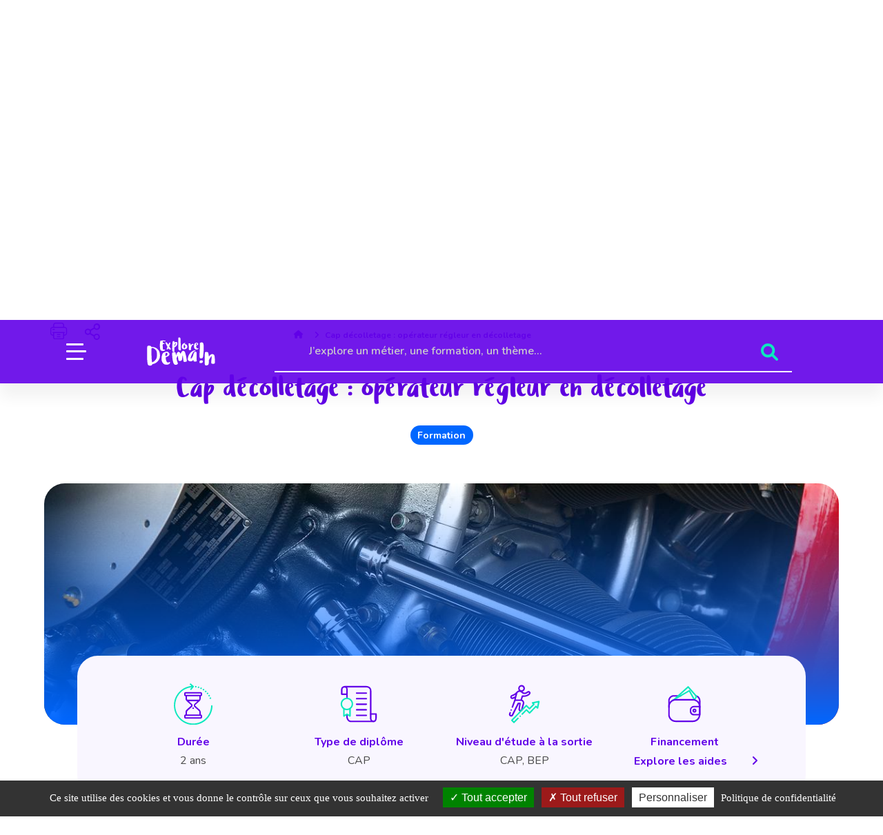

--- FILE ---
content_type: text/html; charset=UTF-8
request_url: https://www.explore-demain.fr/formations/formation/FOR.506/cap-decolletage-operateur-regleur-decolletage?id=81
body_size: 10863
content:
<!DOCTYPE html>
<html lang="fr">
    <head>
                                <meta charset="UTF-8">
            <meta name="MobileOptimized" content="width" />
            <meta name="HandheldFriendly" content="true" />
            <meta name="viewport" content="width=device-width, initial-scale=1.0" />
            <meta name="facebook-domain-verification" content="9nyluvhug4twy47pd8lt15tyr5k3cj" />
            <link rel="shortcut icon" href="/assets/components/logos/logo_ed_purple.svg" />
            <link rel="stylesheet" href="/assets/node_modules/bulma/css/bulma.css" media="screen">
            <link rel="stylesheet" href="/assets/node_modules/bulma-extensions/bulma-tooltip/dist/css/bulma-tooltip.min.css" media="screen">
            <link rel="stylesheet" href="/assets/node_modules/owl.carousel/dist/assets/owl.carousel.css" media="screen">
            <link rel="stylesheet" href="/assets/node_modules/owl.carousel/dist/assets/owl.theme.default.min.css" media="screen">
            <link href="https://cdn.jsdelivr.net/npm/select2@4.1.0-rc.0/dist/css/select2.min.css" rel="stylesheet" />
            <link href="https://cdnjs.cloudflare.com/ajax/libs/toastr.js/latest/css/toastr.min.css"/>
            <link rel="stylesheet" href="/assets/node_modules/animate.css/animate.css" media="screen">
            <link rel="stylesheet" href="https://cdnjs.cloudflare.com/ajax/libs/font-awesome/6.1.1/css/all.min.css" />
            <link rel="stylesheet" href="https://unpkg.com/leaflet@1.8.0/dist/leaflet.css" integrity="sha512-hoalWLoI8r4UszCkZ5kL8vayOGVae1oxXe/2A4AO6J9+580uKHDO3JdHb7NzwwzK5xr/Fs0W40kiNHxM9vyTtQ==" crossorigin=""/>
            <link href="https://fonts.googleapis.com/css2?family=Nunito:ital,wght@0,200;0,300;0,400;0,500;0,600;0,700;0,800;0,900;1,200;1,300;1,400;1,500;1,600;1,700;1,800;1,900&display=swap" rel="stylesheet">
            <link rel="stylesheet" href="/assets/css/styles.css?ver=1769017841" media="screen">
            <link rel="stylesheet" href="/assets/css/custom.css?ver=1769017841" media="screen">
            <link rel="stylesheet" href="/assets/css/impression.css?ver=1769017841" media="print">

            <title>CAP décolletage : opérateur régleur en décolletage - Explore Demain</title>            <meta name="description" content="Ce CAP forme l&#039;élève à fabriquer des pièces (vis, boulons, écrous…) à partir de barres en acier ou en laiton, parfois en plastique. La culture technique de ce CAP donne à l&#039;élève la compréhension des processus de fabrication, la capacité de régler les machines-outils à commande numérique pour produire des pièces en décolletage. Ainsi l&#039;élève apprend à connaître les matériaux, à décoder, à analyser les dessins de définition des pièces. Il se forme aux techniques d&#039;usinage et aux opérations de fabrication : choix des outils de coupe les plus adaptés aux matériaux, affutage, montage de ces outils sur le tour, calcul de la vitesse de coupe et de rotation, mise en position des pièces et des barres, maintien en position des pièces et des barres. Il acquiert les compétences pour programmer des machines, les régler, et participer aux opérations d&#039;usinage et de maintenance de premier niveau (circuit de graissage, circuit hydraulique).    "/>                        <meta name="robots" content="NOINDEX_NOFOLLOW"/>            <meta name="canonical" content="/formations/formation/FOR.506/cap-decolletage-operateur-regleur-decolletage?id=81"/>
                        <meta name="og:title" content="CAP décolletage : opérateur régleur en décolletage"/>                        <meta name="og:description" content="Ce CAP forme l&#039;élève à fabriquer des pièces (vis, boulons, écrous…) à partir de barres en acier ou en laiton, parfois en plastique. La culture technique de ce CAP donne à l&#039;élève la compréhension des processus de fabrication, la capacité de régler les machines-outils à commande numérique pour produire des pièces en décolletage. Ainsi l&#039;élève apprend à connaître les matériaux, à décoder, à analyser les dessins de définition des pièces. Il se forme aux techniques d&#039;usinage et aux opérations de fabrication : choix des outils de coupe les plus adaptés aux matériaux, affutage, montage de ces outils sur le tour, calcul de la vitesse de coupe et de rotation, mise en position des pièces et des barres, maintien en position des pièces et des barres. Il acquiert les compétences pour programmer des machines, les régler, et participer aux opérations d&#039;usinage et de maintenance de premier niveau (circuit de graissage, circuit hydraulique).    "/>                                                                                        
                        <meta name="twitter:card" content="summary"/>            <meta name="twitter:title" content="CAP décolletage : opérateur régleur en décolletage"/>            <meta name="twitter:description" content="Ce CAP forme l&#039;élève à fabriquer des pièces (vis, boulons, écrous…) à partir de barres en acier ou en laiton, parfois en plastique. La culture technique de ce CAP donne à l&#039;élève la compréhension des processus de fabrication, la capacité de régler les machines-outils à commande numérique pour produire des pièces en décolletage. Ainsi l&#039;élève apprend à connaître les matériaux, à décoder, à analyser les dessins de définition des pièces. Il se forme aux techniques d&#039;usinage et aux opérations de fabrication : choix des outils de coupe les plus adaptés aux matériaux, affutage, montage de ces outils sur le tour, calcul de la vitesse de coupe et de rotation, mise en position des pièces et des barres, maintien en position des pièces et des barres. Il acquiert les compétences pour programmer des machines, les régler, et participer aux opérations d&#039;usinage et de maintenance de premier niveau (circuit de graissage, circuit hydraulique).    "/>            <meta name="twitter:site" content="@emforbfc"/>                            <!-- Facebook Pixel Code -->
        <script async>
            !function(f,b,e,v,n,t,s){if(f.fbq)return;n=f.fbq=function(){n.callMethod?n.callMethod.apply(n,arguments):n.queue.push(arguments)};if(!f._fbq)f._fbq=n;n.push=n;n.loaded=!0;n.version='2.0';n.queue=[];t=b.createElement(e);t.async=!0;t.src=v;s=b.getElementsByTagName(e)[0];s.parentNode.insertBefore(t,s)}(window,document,'script','https://connect.facebook.net/en_US/fbevents.js'); fbq('init', '1012620260713391'); fbq('track', 'PageView');
        </script>
        <noscript> <img height="1" width="1" src="https://www.facebook.com/tr?id=1012620260713391&ev=PageView&noscript=1"/></noscript>
        <!-- End Facebook Pixel Code -->
    </head>

    <body>
        <!-- section du header avec logos, navigation et profils -->
        <header>
                <svg width="100%" height="100%" version="1.1" xmlns="http://www.w3.org/2000/svg" class="wave is-hidden-mobile"><path id="wave1" d=""/></svg>
                <svg width="100%" height="100%" version="1.1" xmlns="http://www.w3.org/2000/svg" class="wave is-hidden-mobile">
                    <defs>
                        <linearGradient id="gradient2" x1="0%" x2="100%" y1="0%" y2="100%">
                            <stop offset="0%" stop-color="#C739EA" stop-opacity="1" />
                            <stop offset="75%" stop-color="#6200E8" stop-opacity="1" />
                        </linearGradient>
                    </defs>
                    <path id="wave2" d=""/>
                </svg>
                <svg width="100%" height="100%" version="1.1" xmlns="http://www.w3.org/2000/svg" class="wave is-hidden-tablet"><path id="wave5" d=""/></svg>
                <svg width="100%" height="100%" version="1.1" xmlns="http://www.w3.org/2000/svg" class="wave is-hidden-tablet">
                    <defs>
                        <linearGradient id="gradient4" x1="0%" x2="100%" y1="0%" y2="100%">
                            <stop offset="0%" stop-color="#A700E6" stop-opacity="0.75" />
                            <stop offset="100%" stop-color="#6200E8" stop-opacity="0.75" />
                        </linearGradient>
                    </defs>
                    <path id="wave6" d=""/>
                </svg>

                
                <div class="sticky">
                    <div class="container">
                        <section class="level top-header">
                            <div class="level-left logos">
                                <a href="https://www.cote-dor.gouv.fr" target="_blank" aria-label="lien prefecture"><img src="/assets/components/logos/logo_prefecture.svg" class="logo_préfecture" alt="logo_préfecture"></a>
                                <a href="https://www.bourgognefranchecomte.fr/" target="_blank" aria-label="lien site region"><img src="/assets/components/logos/logo_bfc.svg" class="logo_bfc" alt="logo_bfc"></a>
                                <a href="https://www.emfor-bfc.org/" target="_blank" aria-label="lien site emfor"><img src="/assets/components/logos/logo_emfor.svg" class="logo_emfor" alt="logo_emfor"></a>
                            </div>
                            <div class="level-right accessibility_rs">
                                <div class="textSize pr-5">
                                    <a class="font-smaller" id="m2" href="#">A-</a>
                                    <a class="font-normal" id="d2" href="#">A</a>
                                    <a class="font-bigger" id="p2" href="#">A+</a>
                                </div>
                                <div class="socials">
                                    <a href="https://instagram.com/exploredemain?igshid=YmMyMTA2M2Y=" target="_blank" aria-label="lien instagram">
                                        <i class="fa-brands fa-instagram"></i>
                                    </a>
                                </div>
                            </div>
                        </section>
                        <nav class="navigation level">
                            <div class="level-left">
                                <div class="level-item">
                                    <div id="burger">
                                        <span></span>
                                    </div>
                                    <span>Menu</span>
                                </div>
                                <div class="level-item logo-ed">
                                    <a href="/" aria-label="lien page accueil">
                                        <img src="/assets/components/logos/logo_ed.svg" alt="Logo Explore Demain"/>
                                    </a>
                                </div>
                                <div class="socials">
                                    <a href="https://instagram.com/exploredemain?igshid=YmMyMTA2M2Y=" target="_blank" aria-label="lien instagram">
                                        <i class="fa-brands fa-instagram"></i>
                                    </a>
                                </div>
                            </div>
                            <div class="level-right">
                                                                                                                                                                                                                                                                                                <div class="level-item explorer">
    <div class="container">
        <form id="moteurEs" action="/recherche/#resultats" method="post">
            <label class=""><span class="is-hidden">Recherche</span>
                <input name="moteurString" type="search" class="icon" placeholder="J’explore un métier, une formation, un thème...">
                <button type="submit" aria-label="Rechercher">
                    <i class="fa fa-search"></i>
                </button>
            </label>
        </form>
    </div>
</div>

    <script>
        document.addEventListener("DOMContentLoaded", function () {
            // Vérifie si l'URL contient l'ancre #resultats
            if (window.location.hash === "#resultats") {
                const targetAnchor = document.getElementById("resultats");
                if (targetAnchor) {
                    // Défilement fluide vers l'ancre
                    targetAnchor.scrollIntoView({ behavior: "smooth" });
                }
            }
        });
    </script>
                            </div>
                        </nav>
                    </div>
                </div>

                <section class="explorer is-hidden-tablet">
    <div class="container">
                <form id="moteurEsMobile " action="/recherche/" method="post">
            <label class=""><span class="is-hidden">Recherche</span>
                <input name="moteurString" type="search" class="icon" placeholder="J’explore un métier, une formation, un thème...">
                <button type="submit" aria-label="Rechercher">
                    <i class="fa fa-search"></i>
                </button>
            </label>
        </form>
    </div>
</section>                                        <section class="profils"></section>

                                <section class="explorer">
    <div class="container">
                <form id="moteurEs" action="/recherche/#resultats" method="post">
            <label class=""><span class="is-hidden">Recherche</span>
                <input name="moteurString" type="search" class="icon" placeholder="J’explore un métier, une formation, un thème...">
                <button type="submit" aria-label="Rechercher">
                    <i class="fa fa-search"></i>
                </button>
            </label>
        </form>
    </div>
</section>

    <script>
        document.addEventListener("DOMContentLoaded", function () {
            // Vérifie si l'URL contient l'ancre #resultats
            if (window.location.hash === "#resultats") {
                const targetAnchor = document.getElementById("resultats");
                if (targetAnchor) {
                    // Défilement fluide vers l'ancre
                    targetAnchor.scrollIntoView({ behavior: "smooth" });
                }
            }
        });
    </script>

                <div class="burger-menu">
                    <div class="container is-max-desktop">
                        <div id="close-burger-menu">
                            <span></span>
                        </div>
                        <div class="logo-ed block">
                            <img src="/assets/components/logos/logo_ed.svg" alt="logo_ExploreDemain"/>
                        </div>
                        <div class="columns is-variable is-centered is-8">
                            <div class="column is-7-tablet is-half-desktop">
                                <div class="profils">
                                    <div class="container">
                                        <div class="columns is-multiline is-mobile is-multiline is-variable is-4">
                                            <div class="column is-4-tablet is-half-mobile collegien">
                                                <a href="/collegien/" aria-label="lien vers le profil collégien">
                                                    <div class="picture">
                                                        <img src="/assets/images/collegien_violet.webp" alt="image_collégien">
                                                    </div>
                                                    <p>Collégien</p>
                                                </a>
                                            </div>
                                            <div class="column is-4-tablet is-half-mobile lyceen">
                                                <a href="/lyceen/"  aria-label="lien vers le profil lycéen">
                                                    <div class="picture">
                                                        <img src="/assets/images/lyceen_violet.webp" alt="image_lycéen">>
                                                    </div>
                                                    <p>Lycéen</p>
                                                </a>
                                            </div>
                                            <div class="column is-4-tablet is-half-mobile etudiant">
                                                <a href="/etudiant/" aria-label="lien vers le profil étudiant">
                                                    <div class="picture">
                                                        <img src="/assets/images/etudiant_violet.webp" alt="image_étudiant">
                                                    </div>
                                                    <p>Étudiant</p>
                                                </a>
                                            </div>
                                            <div class="column is-4-tablet is-half-mobile activite">
                                                <a href="/en-activite/" aria-label="lien vers le profil en activité">
                                                    <div class="picture">
                                                        <img src="/assets/images/activite_violet.webp" alt="image_en_activité">
                                                    </div>
                                                    <p>En activité</p>
                                                </a>
                                            </div>
                                            <div class="column is-4-tablet is-half-mobile alternance">
                                                <a href="/en-alternance/" aria-label="lien vers le profil en alternance">
                                                    <div class="picture">
                                                        <img src="/assets/images/alternant_violet.webp" alt="image_en_alternance">
                                                    </div>
                                                    <p>En alternance</p>
                                                </a>
                                            </div>
                                            <div class="column is-4-tablet is-half-mobile recherche">
                                                <a href="/recherche-emploi/" aria-label="lien vers le profil en recherche emploi">
                                                    <div class="picture">
                                                        <img src="/assets/images/recherche_violet.webp" alt="image_en_recherche_emploi">
                                                    </div>
                                                    <p>En recherche d'emploi</p>
                                                </a>
                                            </div>
                                        </div>
                                    </div>
                                </div>
                            </div>
                            <div class="column is-5-tablet is-half-desktop">
                                <div class="menu">
                                    <p class="menu-label">
                                        Explore...
                                    </p>
                                    <ul class="menu-list">
                                                                                                                                                                <li><a href="/zooms/" aria-label="lien vers les zooms">Les zooms <span class="icon"><i class="fa-solid fa-angle-right"></i></span></a></li>
                                        <li><a href="/actus/" aria-label="lien vers les actualités">Les actualités <span class="icon"><i class="fa-solid fa-angle-right"></i></span></a></li>
                                        <li><a href="/agendas/" aria-label="lien vers l'agenda">L'agenda <span class="icon"><i class="fa-solid fa-angle-right"></i></span></a></li>
                                        <li><a href="/aides/" aria-label="lien vers les aides et bon plans">Les aides et bons plans <span class="icon"><i class="fa-solid fa-angle-right"></i></span></a></li>
                                        <li><a href="/temoignages/" aria-label="lien vers les temoignages">Les témoignages <span class="icon"><i class="fa-solid fa-angle-right"></i></span></a></li>
                                        <li><a href="/conseillers/" aria-label="lien vers les conseillers">Les conseillers <span class="icon"><i class="fa-solid fa-angle-right"></i></span></a></li>
                                    </ul>
                                </div>
                            </div>
                        </div>
                    </div>
                </div>
            </header>
        
    <section class="page-title my-2">
    <div class="container">
        <div class="actions">
            <div class="is-mobile is-justify-content-center" style="display: flex;align-items: baseline;">
    <div class="level-item is-flex-grow-0">
        <a href="javascript:void(print());" class="mx-2" aria-label="bouton impression page"><img src="/assets/components/pictos/print.svg" alt="picto_imprimer"></a>
    </div>
    <div class="content">
        <button class="shareButton main">
            <span class="is-hidden">bouton partage</span>
            <img src="/assets/components/pictos/share.svg" alt="picto_partager">
        </button>
        <button class="shareButton fb" data-url="https://www.explore-demain.fr/formations/formation/FOR.506/cap-decolletage-operateur-regleur-decolletage?id=81">
            <span class="is-hidden">bouton Facebook</span>
            <svg style="width:24px;height:24px" viewBox="0 0 24 24"><path d="M17,2V2H17V6H15C14.31,6 14,6.81 14,7.5V10H14L17,10V14H14V22H10V14H7V10H10V6A4,4 0 0,1 14,2H17Z" /></svg></button>
        <button class="shareButton tw" data-url="https://www.explore-demain.fr/formations/formation/FOR.506/cap-decolletage-operateur-regleur-decolletage?id=81">
            <span class="is-hidden">bouton Twitter</span>
            <svg style="width:24px;height:24px" viewBox="0 0 24 24"><path  d="M22.46,6C21.69,6.35 20.86,6.58 20,6.69C20.88,6.16 21.56,5.32 21.88,4.31C21.05,4.81 20.13,5.16 19.16,5.36C18.37,4.5 17.26,4 16,4C13.65,4 11.73,5.92 11.73,8.29C11.73,8.63 11.77,8.96 11.84,9.27C8.28,9.09 5.11,7.38 3,4.79C2.63,5.42 2.42,6.16 2.42,6.94C2.42,8.43 3.17,9.75 4.33,10.5C3.62,10.5 2.96,10.3 2.38,10C2.38,10 2.38,10 2.38,10.03C2.38,12.11 3.86,13.85 5.82,14.24C5.46,14.34 5.08,14.39 4.69,14.39C4.42,14.39 4.15,14.36 3.89,14.31C4.43,16 6,17.26 7.89,17.29C6.43,18.45 4.58,19.13 2.56,19.13C2.22,19.13 1.88,19.11 1.54,19.07C3.44,20.29 5.7,21 8.12,21C16,21 20.33,14.46 20.33,8.79C20.33,8.6 20.33,8.42 20.32,8.23C21.16,7.63 21.88,6.87 22.46,6Z" /></svg></button>
        <button class="shareButton lk" data-url="https://www.explore-demain.fr/formations/formation/FOR.506/cap-decolletage-operateur-regleur-decolletage?id=81">
            <span class="is-hidden">bouton Linkedin</span>
            <svg style="width:24px;height:24px" viewBox="0 0 16 16"><path d="M0 1.146C0 .513.526 0 1.175 0h13.65C15.474 0 16 .513 16 1.146v13.708c0 .633-.526 1.146-1.175 1.146H1.175C.526 16 0 15.487 0 14.854V1.146zm4.943 12.248V6.169H2.542v7.225h2.401zm-1.2-8.212c.837 0 1.358-.554 1.358-1.248-.015-.709-.52-1.248-1.342-1.248-.822 0-1.359.54-1.359 1.248 0 .694.521 1.248 1.327 1.248h.016zm4.908 8.212V9.359c0-.216.016-.432.08-.586.173-.431.568-.878 1.232-.878.869 0 1.216.662 1.216 1.634v3.865h2.401V9.25c0-2.22-1.184-3.252-2.764-3.252-1.274 0-1.845.7-2.165 1.193v.025h-.016a5.54 5.54 0 0 1 .016-.025V6.169h-2.4c.03.678 0 7.225 0 7.225h2.4z"/></svg>
        </button>
    </div>
</div>
            <nav class="breadcrumb is-small has-arrow-separator my-5" aria-label="breadcrumbs">
    <ul style="justify-content: center; margin:0">
        <li>
            <a href="/" aria-label="lien accueil">
                <span class="icon is-small">
                    <i class="fas fa-home" aria-hidden="true"></i>
                </span>
            </a>
        </li>
                                                                                            <li><a>Cap décolletage : opérateur régleur en décolletage</a></li>
                                                            </ul>
</nav>


                        <div class="block px-6 mx-6"></div>
                </div>
                    <div class="section-title container is-max-desktop my-5">
                <div class="title has-text-centered">
                                        <h1>Cap décolletage : opérateur régleur en décolletage</h1>
                </div>
            </div>
            </div>
</section>


    <section class="presentation">
        <div class="row has-text-centered mb-6">
            <div class="tagslist mb-6">
                <span class="tag formation is-rounded mr-2">Formation</span>
            </div>
        </div>
        <div class="container is-max-widescreen">
            <div class="fiche_introduction">
                                    <figure class="image image_formation">
                        <img src="/assets/images/imagesFichesFormation/251.jpg" alt="Image">
                    </figure>
                                <div class="essentials columns is-mobile is-multiline is-variable mx-6 px-6">
                                            <div class="box column is-one-quarter-desktop is-half-mobile is-full-mobile-xs essential is-relative m-0 py-2">
                            <article class="media">
                                <figure class="image has-text-centered">
                                    <img src="/assets/components/pictos/duration.svg" alt="Image">
                                </figure>
                                <div class="content">
                                    <p>
                                        <strong>Durée</strong>
                                        2 ans
                                    </p>
                                </div>
                            </article>
                        </div>
                                                                <div class="box column is-one-quarter-desktop is-half-mobile is-full-mobile-xs essential is-relative m-0 py-2">
                            <article class="media">
                                <figure class="image has-text-centered">
                                    <img src="/assets/components/pictos/diploma.svg" alt="Image">
                                </figure>
                                <div class="content">
                                    <p>
                                        <strong>Type de diplôme</strong>
                                        CAP
                                    </p>
                                </div>
                            </article>
                        </div>
                                                                <div class="box column is-one-quarter-desktop is-half-mobile is-full-mobile-xs essential is-relative m-0 py-2">
                            <article class="media">
                                <figure class="image has-text-centered">
                                    <img src="/assets/components/pictos/level.svg" alt="Image">
                                </figure>
                                <div class="content">
                                    <p>
                                        <strong>Niveau d'étude à la sortie</strong>
                                        CAP, BEP
                                    </p>
                                </div>

                            </article>
                        </div>
                                        <div class="box column is-one-quarter-desktop is-half-mobile is-full-mobile-xs essential is-clickable is-relative m-0 py-2">
                        <a href="/faq/">
                            <article class="media">
                                <figure class="image has-text-centered">
                                    <img src="/assets/components/pictos/funding.svg" alt="Image">
                                </figure>
                                <div class="content">
                                    <p>
                                        <strong>Financement</strong>
                                        Explore les aides
                                    </p>
                                </div>
                            </article>
                        </a>
                    </div>
                </div>
            </div>
        </div>
    </section>

    <section class="objectifs mb-7 mt-6 pt-5">
        <div class="container is-max-widescreen">
            <div class="level section-title block mb-5">
                <div class="level-item title">
                    <h2>Les objectifs de la formation</h2>
                    <svg width="60" height="15" viewBox="5 0 60 15">
                        <path class="title-wave" fill="none" stroke-width="4" stroke-linecap="round" d="M 0 10 s 5 -5 10 -5 s 5 5 10 5 s 5 -5 10 -5 s 5 5 10 5 s 5 -5 10 -5 s 5 5 10 5 s 5 -5 10 -5 s 5 5 10 5 s 5 -5 10 -5 s 5 5 10 5 s 5 -5 10 -5 s 5 5 10 5 s 5 -5 10 -5 s 5 5 10 5 s 5 -5 10 -5 s 5 5 10 5 s 5 -5 10 -5" $="1$=010.0&quot;"></path>
                    </svg>
                </div>
            </div>
            <div class="media-content dropdown mb-6">
                <div class="content dropdown-menu">
                                            <p>Ce CAP forme l'élève à fabriquer des pièces (vis, boulons, écrous…) à partir de barres en acier ou en laiton, parfois en plastique. La culture technique de ce CAP donne à l'élève la compréhension des processus de fabrication, la capacité de régler les machines-outils à commande numérique pour produire des pièces en décolletage. Ainsi l'élève apprend à connaître les matériaux, à décoder, à analyser les dessins de définition des pièces. Il se forme aux techniques d'usinage et aux opérations de fabrication : choix des outils de coupe les plus adaptés aux matériaux, affutage, montage de ces outils sur le tour, calcul de la vitesse de coupe et de rotation, mise en position des pièces et des barres, maintien en position des pièces et des barres. Il acquiert les compétences pour programmer des machines, les régler, et participer aux opérations d'usinage et de maintenance de premier niveau (circuit de graissage, circuit hydraulique).    </p>
                                    </div>
                                    <div class="dropdown-trigger has-text-centered">
                        <button class="button plus" aria-haspopup="true" aria-controls="dropdown-menu">
                            <span>Afficher plus</span>
                            <span class="icon is-small">
                                <i class="fas fa-angle-down" aria-hidden="true"></i>
                            </span>
                        </button>
                        <button class="button moins" aria-haspopup="true" aria-controls="dropdown-menu">
                            <span>Afficher moins</span>
                            <span class="icon is-small">
                                <i class="fas fa-angle-up" aria-hidden="true"></i>
                            </span>
                        </button>
                    </div>
                            </div>
                            <div class="level presdechezvous block mb-6">
                    <div class="level-item level-item-left title">
                        <h2>Près de chez vous</h2>
                    </div>
                    <div class="level-item level-lieux has-text-centered">
                        <span class="nombre mx-1">2</span>
                        <span class="lieux mx-1">lieux</span>
                        <img class="mx-1" src="/assets/components/pictos/location-2.svg" alt="Image">
                    </div>
                    <div class="level-item level-item-right">
                        <a class="js-modal-trigger btn-show-map button is-primary is-outlined" data-target="modal-js-example" data-voie-code="">
                            <span>Explore la carte</span>
                            <span class="icon"><i class="fa-solid fa-angle-right"></i></span>
                        </a>
                    </div>
                    <div class="block modalites mt-4">
                                                                                                                                                                        <a class="btn-show-map" data-voie-code="ALT">Formation(s) en alternance</a>
                            <span>•</span>
                                                                                                                                                                        <a class="btn-show-map" data-voie-code="FC">Formation(s) continue(s)</a>
                            <span>•</span>
                                                                                                                                                                        <a class="btn-show-map" data-voie-code="FI">Formation(s) initiale(s)</a>
                            <span>•</span>
                                            </div>
                </div>
                    </div>
    </section>

    <section class="conditions mb-6">
        <div class="container is-max-widescreen">
            <div class="level section-title block mb-5">
                <div class="level-item title">
                    <h2>Les conditions d'admission</h2>
                    <svg width="60" height="15" viewBox="5 0 60 15">
                        <path class="title-wave" fill="none" stroke-width="4" stroke-linecap="round" d="M 0 10 s 5 -5 10 -5 s 5 5 10 5 s 5 -5 10 -5 s 5 5 10 5 s 5 -5 10 -5 s 5 5 10 5 s 5 -5 10 -5 s 5 5 10 5 s 5 -5 10 -5 s 5 5 10 5 s 5 -5 10 -5 s 5 5 10 5 s 5 -5 10 -5 s 5 5 10 5 s 5 -5 10 -5 s 5 5 10 5 s 5 -5 10 -5" $="1$=010.0&quot;"></path>
                    </svg>
                </div>
            </div>
            <div class="media-content dropdown">
                <div class="content dropdown-menu">
                                            <p class="my-5">Se rapprocher de l’organisme de formation pour connaître les conditions d’admission.</p>
                    </div>
                            </div>
        </div>
    </section>

    
    <section class="openings mb-7">
        <div class="container is-max-widescreen">
            <div class="level section-title block mb-5">
                <div class="level-item title">
                    <h2>Que faire après ?</h2>
                    <svg width="60" height="15" viewBox="5 0 60 15">
                        <path class="title-wave" fill="none" stroke-width="4" stroke-linecap="round" d="M 0 10 s 5 -5 10 -5 s 5 5 10 5 s 5 -5 10 -5 s 5 5 10 5 s 5 -5 10 -5 s 5 5 10 5 s 5 -5 10 -5 s 5 5 10 5 s 5 -5 10 -5 s 5 5 10 5 s 5 -5 10 -5 s 5 5 10 5 s 5 -5 10 -5 s 5 5 10 5 s 5 -5 10 -5 s 5 5 10 5 s 5 -5 10 -5" $="1$=010.0&quot;"></path>
                    </svg>
                </div>
            </div>
                                                <div class="openings-jobs mb-5 pb-4" style="display: block;text-align: center;">
                        <h2>Quelque(s) formation(s)</h2>
                        <div class="pt-4" style="display: flex;justify-content: center;">
                                                            <div class="card card-basic mx-5 mt-5" style="width: 40%;">
                                    <div class="card-content" style="padding:1rem;">
                                        <div class="content">
                                            <h4>Bac pro technicien en réalisation de produits mécaniques option réalisation et suivi de productions</h4>
                                        </div>
                                    </div>
                                    <a href="/formations/formation/FOR.6848/bac-pro-technicien-realisation-produits-mecaniques-option-realisation-suivi-productions?id=1156" class="card-link"></a>
                                </div>
                                                    </div>
                    </div>
                                                                            <div class="openings-jobs" style="display: block;text-align: center;">
                        <h2>Quelque(s) métier(s)</h2>
                                                    <div class="pt-4" style="display: flex;justify-content: center;">
                                                                    <div class="card card-basic mx-5 mt-5" style="width: 40%;">
                                        <div class="card-content" style="padding:1rem;">
                                            <div class="content">
                                                <h4>Décolleteur/euse</h4>
                                            </div>
                                        </div>
                                        <a href="/metiers/metier/MET.595/decolleteur-euse" class="card-link"></a>
                                    </div>
                                                            </div>
                                            </div>
                                    </div>
    </section>

    <div id="modal-map" class="modal">
        <div class="modal-background"></div>
        <div class="modal-content modal-content-width">
            <div class="box">
                <div id="legend">
                    <h4 class="pb-3">Légende</h4>
                    <div id="legend-list"></div>
                </div>
                <div class="image is-16by9" id="mapLieux"></div>
            </div>
        </div>
        <button class="modal-close is-large" aria-label="close"></button>
    </div>

        <!-- pied de page -->
        <footer class="footer">
    <svg width="100%" height="100%" version="1.1" xmlns="http://www.w3.org/2000/svg" class="wave">
        <defs>
            <linearGradient id="gradient3" x1="0%" x2="100%" y1="100%" y2="0%">
                <stop offset="0%" stop-color="#A700E6" stop-opacity="0.75" />
                <stop offset="100%" stop-color="#6200E8" stop-opacity="0.75" />
            </linearGradient>
        </defs>
        <path id="wave4" d=""/>
    </svg>
    <div class="container parallax-wrap">
        <div class="columns is-multiline is-variable is-8">
            <div class="column is-half-tablet is-one-quarter-desktop">
                <a href="/" class="block is-block">
                    <figure class="image ed-logo">
                        <img src="/assets/components/logos/logo_ed.svg" alt="logo_ExploreDemain">
                    </figure>
                </a>
                <p class="baseline block">S'orienter tout au long de la vie en Bourgogne-Franche-Comté</p>
                <div class="level is-mobile logos block">
                    <div class="level-item">
                        <a href="https://www.cote-dor.gouv.fr" target="_blank" aria-label="lien prefecture">
                            <figure class="image">
                                <img src="/assets/components/logos/logo_prefecture_white.svg" alt="logo_prefecture">
                            </figure>
                        </a>
                    </div>
                    <div class="level-item">
                        <a href="https://www.bourgognefranchecomte.fr/" target="_blank" aria-label="lien site region">
                            <figure class="image">
                                <img src="/assets/components/logos/logo_bfc_white.svg" alt="logo_bfc">
                            </figure>
                        </a>
                    </div>
                    <div class="level-item">
                        <a href="https://www.emfor-bfc.org/" target="_blank" aria-label="lien site emfor">
                            <figure class="image">
                                <img src="/assets/components/logos/logo_emfor_white.svg" alt="logo_emfor">
                            </figure>
                        </a>
                    </div>
                </div>
            </div>
            <div class="column is-half-tablet is-one-quarter-desktop">
                <div class="menu">
                    <p class="menu-label">Profil</p>
                    <ul class="menu-list">
                                                    <li><a href="/collegien/" aria-label="lien vers le profil Collégien">Collégien</a></li>
                                                    <li><a href="/lyceen/" aria-label="lien vers le profil Lycéen">Lycéen</a></li>
                                                    <li><a href="/etudiant/" aria-label="lien vers le profil Étudiant">Étudiant</a></li>
                                                    <li><a href="/en-activite/" aria-label="lien vers le profil En activité">En activité</a></li>
                                                    <li><a href="/en-alternance/" aria-label="lien vers le profil En alternance">En alternance</a></li>
                                                    <li><a href="/recherche-emploi/" aria-label="lien vers le profil En recherche d&#039;emploi">En recherche d&#039;emploi</a></li>
                                            </ul>
                </div>
            </div>
            <div class="column is-half-tablet is-one-quarter-desktop">
                <div class="menu">
                    <p class="menu-label">Explore...</p>

                                            <ul class="menu-list">
                                                            <li>
                                    <a href="https://www.explore-demain.fr/zooms/" target="_self">Les zooms</a>
                                </li>
                                                            <li>
                                    <a href="https://www.explore-demain.fr/actus/" target="_self">Les actualités</a>
                                </li>
                                                            <li>
                                    <a href="https://www.explore-demain.fr/agendas/" target="_self">L&#039;agenda</a>
                                </li>
                                                            <li>
                                    <a href="https://www.explore-demain.fr/aides/" target="_self">Les aides et bons plans</a>
                                </li>
                                                            <li>
                                    <a href="https://www.explore-demain.fr/temoignages/" target="_self">Les témoignages</a>
                                </li>
                                                            <li>
                                    <a href="https://www.explore-demain.fr/conseillers/" target="_self">Les conseillers</a>
                                </li>
                                                            <li>
                                    <a href="https://www.explore-demain.fr/collegien/zooms/61/handicap-milieu-scolaire" target="_self">Le handicap en milieu scolaire et universitaire, on en parle ?</a>
                                </li>
                                                            <li>
                                    <a href="https://www.explore-demain.fr/en-activite/zooms/62/handicap-milieu-professionnel-explore-demain" target="_self">Le handicap en milieu professionnel, on en parle ?</a>
                                </li>
                                                    </ul>
                                    </div>
            </div>
            <div class="column is-half-tablet is-one-quarter-desktop">
                <div class="menu">
                    <p class="menu-label">Liens utiles</p>
                                            <ul class="menu-list">
                                                            <li>
                                    <a href="https://www.explore-demain.fr/faq/" target="_blank">FAQ</a>
                                </li>
                                                            <li>
                                    <a href="https://www.explore-demain.fr/contact" target="_self">Nous contacter</a>
                                </li>
                                                            <li>
                                    <a href="https://www.explore-demain.fr/conditions-generales-d-utilisation" target="_self">Conditions générales d&#039;utilisation</a>
                                </li>
                                                            <li>
                                    <a href="https://www.explore-demain.fr/charte-fonctionnement" target="_self">Charte de fonctionnement et de partenariat Explore demain</a>
                                </li>
                                                    </ul>
                                        <div class="socials">
                        <a href="https://instagram.com/exploredemain?igshid=YmMyMTA2M2Y=" aria-label="lien instagram"><i class="fa-brands fa-instagram"></i>
                        </a>
                    </div>
                    <ul class="menu-list pt-5">
                        <li>
                            <a href="#tarteaucitron" aria-label="preferences cookies">Préférences cookies</a>
                        </li>
                    </ul>
                </div>
            </div>
        </div>
        <div class="content p-5 has-text-centered">
            <p>© 2022 ExploreDemain, tous droits réservés</p>
        </div>
        <div class="parallax parallax4" value="3">
            <img src="/assets/images/shapes/shape04.svg" alt="bg-shape">
        </div>
        <div class="parallax parallax5" value="1">
            <img src="/assets/images/shapes/shape05.svg" alt="bg-shape">
        </div>
    </div>
</footer>
        <!-- chargement des js -->
            
            <!-- Critiques (Non différés) -->
            <script src="/assets/js/tarteaucitron.js-1.10.0/tarteaucitron.js"></script>
            <script src="/assets/js/matomo-tagmanager.js"></script>
            <script src="/assets/node_modules/jquery/dist/jquery.min.js"></script>

            <!-- Différables -->
            <script src="/assets/node_modules/owl.carousel/dist/owl.carousel.min.js" defer></script>
            <script src="https://cdnjs.cloudflare.com/ajax/libs/toastr.js/latest/js/toastr.min.js" defer></script>
            <script src="https://cdnjs.cloudflare.com/ajax/libs/gsap/1.20.2/TweenMax.min.js" defer></script>
            <script src="https://cdn.jsdelivr.net/npm/wavify@1.0.0/wavify.js" defer></script>
            <script src="https://cdn.jsdelivr.net/npm/wavify@1.0.0/jquery.wavify.js" defer></script>
            <script src="https://cdnjs.cloudflare.com/ajax/libs/Chart.js/3.8.0/chart.min.js"></script>
            <script src="https://cdn.jsdelivr.net/npm/select2@4.1.0-rc.0/dist/js/select2.min.js" defer></script>
            <script src="https://unpkg.com/leaflet@1.8.0/dist/leaflet.js" defer></script>
            <script src="/assets/js/functions.js" defer></script>
            <script src="/assets/js/custom.js" defer></script>

            <!-- Tarteaucitron Configuration -->
            <script type="text/javascript">
                tarteaucitron.init({
                    privacyUrl: "/conditions-generales-d-utilisation",
                    cookieName: "EXPLORE",
                    orientation: "bottom",
                    groupServices: false,
                    showAlertSmall: false,
                    closePopup: false,
                    showIcon: false,
                    iconPosition: "BottomRight",
                    adblocker: false,
                    DenyAllCta: true,
                    AcceptAllCta: true,
                    highPrivacy: true,
                    handleBrowserDNTRequest: false,
                    removeCredit: true,
                    moreInfoLink: false,
                    useExternalCss: false,
                    useExternalJs: false,
                    mandatory: true,
                });

                tarteaucitron.user.domainHost = 'matomo.emfor-bfc.org';
                tarteaucitron.user.matomoTagManagerId = 'S73n9GIY';
                (tarteaucitron.job = tarteaucitron.job || []).push('matomotagmanager');
            </script>

            <!-- Accessibility and UI Functions -->
            <script type="text/javascript">
                document.addEventListener('DOMContentLoaded', function () {
                    // Font size controls
                    document.getElementById('p2')?.addEventListener('click', function () {
                        const html = document.documentElement;
                        const curSize = parseInt(getComputedStyle(html).fontSize) + 2;
                        if (curSize <= 32) html.style.fontSize = `${curSize}px`;
                    });

                    document.getElementById('d2')?.addEventListener('click', function () {
                        document.documentElement.style.fontSize = '18px';
                    });

                    document.getElementById('m2')?.addEventListener('click', function () {
                        const html = document.documentElement;
                        const curSize = parseInt(getComputedStyle(html).fontSize) - 2;
                        if (curSize >= 14) html.style.fontSize = `${curSize}px`;
                    });

                    // Back button
                    document.querySelectorAll('.backSearch').forEach(element => {
                        element.addEventListener('click', function () {
                            history.back();
                        });
                    });
                });
            </script>
        
    <script src="https://maps.googleapis.com/maps/api/js?key=AIzaSyDRQSLzvwCgphxDrL9u7lhBzK1wgTVza1A&v=weekly" defer></script>
    <script src="https://unpkg.com/@googlemaps/markerclusterer/dist/index.min.js"></script>
    <script type="text/javascript">

        const carteInfos = {

            lieux: [{"nom":"Lyc\u00e9e polyvalent Paul-Emile Victor","adresse":"625 rue de Gottmadingen","ville":"Champagnole","latitude":"46.7437","longitude":"5.92458","departement":39,"telephone":"03 84 53 10 00","site":"http:\/\/lyc-pevictor-champagnole.eclat-bfc.fr","email":"","voieAcces":["Alternance","Formation initiale"],"voiesCode":["ALT","FI"]},{"nom":"Lyc\u00e9e polyvalent Edgar Faure","adresse":"2 rue du Docteur Sauze","ville":"Morteau","latitude":"47.0621","longitude":"6.60737","departement":25,"telephone":"03 81 67 68 80","site":"https:\/\/lyc-efaure-morteau.eclat-bfc.fr","email":"","voieAcces":["Formation continue"],"voiesCode":["FC"]}],
            map: null,
            markers: [],
            markerClusterer: null,

            init() {
                document.querySelectorAll('.btn-show-map').forEach((btn) =>
                    btn.addEventListener('click', this.onClickBtnShowMap.bind(this))
                );
            },

            onClickBtnShowMap(e) {
                const filter = e.target.getAttribute('data-voie-code');
                const lieuxFiltered = this.filterLieux(filter);
                this.showMap(lieuxFiltered);
            },

            filterLieux(filter) {
                return this.lieux.filter(infos =>
                    !filter || infos.voiesCode.includes(filter)
                );
            },

            getIconForVoieAcces(voiesAcces) {

                const iconMap = {
                    "Formation initiale": "https://maps.google.com/mapfiles/ms/icons/red-dot.png",
                    "Formation continue": "https://maps.google.com/mapfiles/ms/icons/yellow-dot.png",
                    "Alternance": "https://maps.google.com/mapfiles/ms/icons/green-dot.png",
                    "multiple": "https://maps.google.com/mapfiles/ms/icons/purple-dot.png",
                };

                if (Array.isArray(voiesAcces)) {

                    if (voiesAcces.length > 1) {
                        return { url: iconMap["multiple"] };
                    }

                    return { url: iconMap[voiesAcces[0]] || iconMap["multiple"] };
                }

                // Si voiesAcces est une seule chaîne, retourne l'icône correspondante
                return { url: iconMap[voiesAcces] || iconMap["multiple"] };
            },

            buildLabel(lieu) {
                let sections = [];

                if (lieu.voieAcces && Array.isArray(lieu.voieAcces)) {

                    const formattedVoieAcces = lieu.voieAcces.join(', ');
                    sections.push(`
                        <br><p style="font-weight: bold;">Voie d'accès possible :</p>
                        ${formattedVoieAcces}<br>
                    `);
                }

                if (lieu.nom || lieu.adresse || lieu.ville) {
                    sections.push(`
                        <br><p style="font-weight: bold;">Lieu de formation :</p>
                        ${lieu.nom ? lieu.nom + '<br>' : ''}
                        ${lieu.adresse ? lieu.adresse + '<br>' : ''}
                        ${lieu.ville ? lieu.ville + '<br>' : ''}
                    `);
                }

                if (lieu.telephone || lieu.email || lieu.site) {
                    sections.push(`
                        <br><p style="font-weight: bold;">Contact :</p>
                        ${lieu.telephone ? lieu.telephone + '<br>' : ''}
                        ${lieu.email ? lieu.email + '<br>' : ''}
                        ${lieu.site ? `<a target="_blank" href="${lieu.site}">${lieu.site}</a><br>` : ''}
                    `);
                }

                // Combine les sections et supprime le dernier <br> si nécessaire
                return sections.join('').replace(/<br>$/, '');
            },

            showMap(lieux) {
                if (!this.map) {
                    this.map = new google.maps.Map(document.getElementById("mapLieux"), {
                        zoom: 8,
                        center: { lat: 47.27, lng: 4.89 },
                        mapId: 'e7253a1c2358654c',
                    });
                    this.map.controls[google.maps.ControlPosition.RIGHT_BOTTOM].push(document.getElementById('legend'));
                } else {
                    this.clearMarkers();
                }

                const infoWindow = new google.maps.InfoWindow({ content: "", disableAutoPan: true });
                this.markers = lieux.map(lieu => {
                    const position = { lat: parseFloat(lieu.latitude), lng: parseFloat(lieu.longitude) };
                    const marker = new google.maps.Marker({
                        position,
                        icon: this.getIconForVoieAcces(lieu.voieAcces),
                        map: this.map,
                        data: lieu,
                    });

                    marker.addListener("click", () => {
                        infoWindow.setContent(this.buildLabel(lieu));
                        infoWindow.open(this.map, marker);
                    });

                    return marker;
                });

                this.markerClusterer = new markerClusterer.MarkerClusterer({ map: this.map, markers: this.markers });
                this.updateLegend(this.markers);

                if (navigator.geolocation) {
                    navigator.geolocation.getCurrentPosition(position => {
                        const geolocpoint = new google.maps.LatLng(position.coords.latitude, position.coords.longitude);
                        this.map.setCenter(geolocpoint);
                    });
                }

                document.getElementById('modal-map').classList.add('is-active');
            },

            clearMarkers() {
                if (this.markers.length) {
                    this.markers.forEach(marker => marker.setMap(null));
                    this.markers = [];
                }
                if (this.markerClusterer) {
                    this.markerClusterer.clearMarkers();
                }
            },

            updateLegend(markers) {
                const legendList = document.getElementById('legend-list');
                legendList.innerHTML = '';

                // Collecter toutes les voies d'accès uniques
                const uniqueLegends = new Set();
                markers.forEach(marker => {
                    const voies = Array.isArray(marker.data.voieAcces) ? marker.data.voieAcces : [];
                    if (voies.length > 1) {
                        uniqueLegends.add("Voies d'accès multiples");
                    } else {
                        voies.forEach(v => uniqueLegends.add(v));
                    }
                });

                // Construire la légende avec les icônes appropriées
                uniqueLegends.forEach(name => {
                    const icon = this.getIconForVoieAcces([name]).url;
                    const div = document.createElement('div');
                    div.style.display = "flex";
                    div.style.paddingRight = ".75rem";
                    div.style.marginBottom = ".75rem";
                    div.innerHTML = `<img style="width: 20px; height: 20px;position: relative;" src="${icon}"> ${name}`;
                    legendList.appendChild(div);
                });
            }

        };

        document.addEventListener("DOMContentLoaded", () => carteInfos.init());

        (document.querySelectorAll('.modal-background, .modal-close, .modal-card-head .delete, .modal-card-foot .button') || []).forEach(($close) => {
            const $target = $close.closest('.modal');
            $close.addEventListener('click', () => {
                $target.classList.remove('is-active');
            });
        });

        const targetH1 = document.querySelector(".tagslist");
        if (targetH1) {
            // Hauteur du header fixe (ajuste selon ta maquette, ex: 80px)
            const headerHeight = document.querySelector("header")?.offsetHeight || 0;
            // Position du h1 moins la hauteur du header + un petit offset
            const top = targetH1.getBoundingClientRect().top + window.scrollY - headerHeight + 300;
            window.scrollTo({
                top: top,
                behavior: "smooth"
            });
        }

    </script>
    </body>
</html>

--- FILE ---
content_type: text/css
request_url: https://www.explore-demain.fr/assets/css/styles.css?ver=1769017841
body_size: 24190
content:
@charset "UTF-8";
/*** settings animation vague des featured ***/
/*********************************************/
/*** settings animation vague des featured ***/
/*********************************************/
/*------------------------------------------------------------------*/
/*feuille de styles servant à override les styles du framework Bulma*/
/*------------------------------------------------------------------*/
*, *::before, *::after {
  box-sizing: border-box;
}

html {
  overflow: unset;
}

a {
  color: #6200E8;
  font-weight: bold;
}
a:hover {
  color: #0CE9BE;
}

.hero.is-info a:not(.button):not(.dropdown-item):not(.tag):not(.pagination-link.is-current) {
  color: #6200E8;
}

h2 {
  font-weight: 800 !important;
  color: #141414;
  font-size: 1.2rem !important;
  position: relative;
  display: initial;
  box-shadow: 0 -1em 0 inset #7DF3E5;
}

h3 {
  font-weight: 800 !important;
  color: #141414;
  font-size: 1.1rem !important;
  position: relative;
  display: initial;
}

h4 {
  font-size: 16px;
  font-weight: bold;
  color: #6200E8;
}

h5 {
  font-size: 1rem;
  font-weight: bold;
}

li p {
  display: initial;
}

.content h4 {
  font-size: 16px;
  font-weight: bold;
  color: #6200E8;
}
.content h5 {
  font-size: 1rem;
  font-weight: bold;
}

.title h2 {
  line-height: 1;
  font-weight: 800;
  color: #6200E8;
  font-size: 22px !important;
  box-shadow: none;
  display: flex;
}

.published {
  font-style: italic;
  color: grey;
  font-size: 0.75rem;
}

/*reset des styles des inputs*/
input {
  font-size: 16px;
  font-family: "Nunito", sans-serif;
}

input[type=search] {
  font-weight: 600;
}

input[type=text] {
  background: transparent;
  border: 0;
  box-shadow: none;
  padding: 1.5rem;
}
input[type=text]:hover, input[type=text]:focus {
  border: 0;
  box-shadow: none;
}

input:focus, textarea:focus {
  outline: none;
}

.control.input-text:before {
  content: "";
  right: 0;
  bottom: 0;
  left: 0;
  height: 20px;
  position: absolute;
  border-bottom-right-radius: 30px;
  border-bottom-left-radius: 30px;
  border-left: 1px solid #6200E8;
  border-right: 1px solid #6200E8;
  border-bottom: 1px solid #6200E8;
  border-top: 0 solid white;
}
.control.input-text:hover:before, .control.input-text:focus-within:before {
  border-left: 2px solid #0CE9BE;
  border-right: 2px solid #0CE9BE;
  border-bottom: 2px solid #0CE9BE;
}

.select select {
  color: inherit;
}

/*reset des boutons*/
.button {
  padding: 1.5rem 1.5rem;
  border-radius: 30px;
  border-width: 1px;
}
.button span {
  font-weight: 600;
}
.button .icon {
  position: relative;
  right: 0;
  transition: all 0.3s ease;
}
.button:hover .icon {
  right: -5px;
}
.button.is-primary {
  background-color: #6200E8;
}
.button.is-primary.is-outlined {
  border-color: #6200E8;
  color: #6200E8;
}
.button.is-primary.is-outlined:hover {
  border-color: #6200E8;
  background-color: #6200E8;
}
.button.is-light {
  color: #6200E8;
  background-color: #F9F6FF;
  -webkit-transition: -webkit-filter 0.3s ease;
  filter: brightness(1);
}
.button.is-light:hover {
  color: #6200E8;
  background-color: #F9F6FF;
  filter: brightness(0.95);
}
.button.button-cleor {
  position: absolute;
  top: 3rem;
  right: 3rem;
  padding: 1.5rem 2.5rem 1.5rem 1.5rem;
  z-index: 1;
  background: #0CE9BE;
  justify-content: space-between;
}
.button.button-cleor img {
  max-width: 24px;
}
.button.is-full {
  display: flex;
  width: 100%;
}

/*reset des boxs*/
.box {
  border-radius: 30px;
  padding: 1.5rem 2rem;
  background: transparent;
}

/*reset des cartes*/
.card {
  box-shadow: none;
  border-radius: 0;
}
.card .card-content {
  padding: 2rem;
}
.card .card-content .media-content {
  overflow-x: unset;
}

/*reset des menu*/
.menu .menu-list {
  display: grid;
  grid-template-columns: repeat(2, 1fr);
  grid-gap: 10px;
  list-style: none;
  margin: 0;
}
.menu .menu-list li {
  margin: 0;
}
.menu .menu-list li a {
  font-size: 1rem;
  font-weight: bold;
  padding: 0;
  color: #6200E8;
  display: flex;
  align-items: center;
  justify-content: space-between;
}
.menu .menu-list li a:hover {
  color: #0CE9BE !important;
  background-color: transparent;
}

/*resets heros*/
.hero {
  padding: 2rem;
  display: flex;
  flex-direction: row;
}
.hero .picto {
  max-height: 65px;
  margin-right: 1.5rem;
}
.hero .hero-body {
  flex-shrink: unset;
  padding: 0;
}
.hero .hero-body p {
  color: #141414;
}
.hero .hero-body p.title {
  color: #6200E8;
  font-family: "Ludicrous", sans-serif;
  font-size: 26px;
  font-weight: normal;
}
.hero .hero-body .menu ul li {
  color: #6200E8;
}
.hero.is-info {
  border-radius: 30px;
  background: #EBFFFB;
}
.hero ul li:before {
  content: none;
}
.hero .columns {
  flex: 1;
}

span.tag {
  border-radius: 30px;
  font-size: 14px;
  font-weight: bold;
  margin: 0.5rem;
  color: white;
  /**************/
}
span.tag.formation {
  background: #0067FF;
}
span.tag.actu {
  background: #FFCC00;
}
span.tag.agenda {
  background: #753BDC;
}
span.tag.metier {
  background: #6200E8;
}
span.tag.tip {
  background: #0CE9BE;
}
span.tag.temoignage {
  background: #FFCC00;
}
span.tag.zoom {
  background: #FFCC00;
}
span.tag.lieu, span.tag.conseiller {
  background: #f14668;
  border: none;
  padding: 0;
  padding-left: 0.75em;
  padding-right: 0.75em;
}
span.tag.agenda {
  background: #c538ea;
}
span.tag.hashtags {
  border-radius: 30px;
  background: #0067FF;
}

.content figure {
  margin-left: 0;
  margin-right: 0;
}

.content figure:not(:last-child) {
  margin-bottom: 0;
}

.columns:not(:last-child) {
  margin-bottom: 0;
}

/** footer **/
.footer {
  background-color: transparent;
  padding: 6rem 1.5rem 0;
}

/** reset de pictos **/
.breadcrumb.has-arrow-separator li + li::before {
  content: "\f105";
  font-family: "fontawesome", sans-serif;
}

/** tooltips **/
.tooltip {
  position: relative;
  z-index: 2;
  font-size: 0.65rem;
  font-weight: bold;
  border-radius: 30px;
  padding: 0.2rem 0.45rem;
  margin: 0 0.5rem;
}
.tooltip.info {
  background: #95ffea;
  color: #0CE9BE;
  padding: 0.2rem 0.55rem;
  vertical-align: super;
}
.tooltip:hover:before {
  background: white;
  color: #141414;
  font-weight: 300;
  box-shadow: 0 20px 20px rgba(0, 0, 0, 0.05);
}
.tooltip:hover:after {
  top: -1px !important;
  border-color: white transparent transparent transparent !important;
}

/********** chargement typos custom ************/
@font-face {
  font-family: Ludicrous;
  src: url("../components/fonts/Ludicrous.ttf");
}
/*****--------------------------------------*****/
.chapo {
  color: #6200E8;
  font-size: 1rem;
  line-height: 1.25;
  font-weight: bold;
}

.annotation {
  color: grey;
  font-size: 0.9rem;
}
.annotation span {
  height: 25px;
  width: 25px;
  display: inline-block;
  border-radius: 30px;
  line-height: 25px;
}
.annotation span.red {
  background-color: rgba(255, 0, 0, 0.35);
  color: #da1717;
}
.annotation span.green {
  background-color: rgba(12, 233, 190, 0.25);
  color: #00ae8d;
}

.mb-7 {
  margin-bottom: 80px;
}

.mb-8 {
  margin-bottom: 125px;
}

#map {
  width: 100% !important;
}

.logo_préfecture {
  width: 60px;
}

.logo_bfc {
  width: 65px;
}

.logo_emfor {
  width: 75px;
}

.socials a {
  background: #6200E8;
  color: white;
  width: 1.75rem;
  height: 1.75rem;
  display: inline-flex;
  align-items: center;
  justify-content: center;
  border-radius: 50px;
  transition: all 0.2s ease;
  margin: 0 0.25rem 0 0.25rem;
}
.socials a:hover {
  background: #7DF3E5;
}
figure.video:before {
  content: "";
  position: absolute;
  z-index: 1;
  top: 0;
  right: 0;
  bottom: 0;
  left: 0;
  background: linear-gradient(45deg, rgb(98, 0, 232) 0%, rgba(98, 0, 232, 0) 100%);
}
figure.video .timer {
  left: auto !important;
  right: 2rem;
  border-radius: 30px;
  background: #6200E8;
  position: absolute;
  top: 2rem;
  z-index: 1;
}
figure.video:after {
  content: "\f04b";
  font-family: "FontAwesome", sans-serif;
  position: absolute;
  top: 50%;
  left: 50%;
  transform: translate(-50%, -50%);
  z-index: 1;
  color: white;
  font-size: 30px;
  border: 3px solid white;
  padding: 6px 18px;
  border-radius: 50%;
}
figure .contain {
  object-fit: contain !important;
}

.picto-region {
  width: 130px;
  background: #F9F6FF;
  border-radius: 50px;
  padding: 10px 20px;
}

.checkbox-region {
  display: flex;
}
.checkbox-region > div {
  display: flex;
  align-items: center;
  background: #F9F6FF;
  border-radius: 50px;
  padding: 10px 20px;
}
.checkbox-region > div input[type=checkbox] {
  /* Add if not using autoprefixer */
  -webkit-appearance: none;
  /* Remove most all native input styles */
  appearance: none;
  margin: 0 0.5rem 0 0;
  font: inherit;
  color: currentColor;
  width: 1.15em;
  height: 1.15em;
  border: 0.15em solid #6200E8 !important;
  transform: translateY(-0.075em);
  display: grid;
  place-content: center;
}
.checkbox-region > div input[type=checkbox]::before {
  content: "";
  border-radius: 50px;
  width: 0.5em;
  height: 0.5em;
  transform: scale(0);
  transform-origin: center;
  transition: 120ms transform ease-in-out;
  /* Windows High Contrast Mode */
  background-color: #0CE9BE;
}
.checkbox-region > div input[type=checkbox]:checked::before {
  transform: scale(1);
}
.checkbox-region > div label {
  font-style: italic;
  font-weight: bold !important;
  color: #6200E8 !important;
}

.location {
  color: #0CE9BE;
  font-weight: bold;
  margin-bottom: 0.8rem;
}

body > .overlay {
  position: fixed;
  top: 0;
  right: 0;
  bottom: 0;
  left: 0;
  z-index: 10;
  transform: translateX(-100%);
}
body > .overlay:before {
  content: "";
  position: absolute;
  top: 0;
  right: 0;
  bottom: 0;
  left: 0;
  transform: translateX(-100%);
  background: linear-gradient(90deg, rgb(98, 0, 232) 0%, rgb(167, 0, 230) 100%);
  transition: all 0.3s ease;
}
body > .overlay .container {
  opacity: 0;
  transition: all 0.3s ease;
}
body > .overlay .logo-ed {
  max-width: 120px;
  margin: 75px auto;
}
body > .overlay .close-overlay {
  position: absolute;
  top: 0;
  right: 0;
  width: 29px;
  height: 24px;
  display: flex;
  flex-direction: column;
  justify-content: space-between;
  margin-bottom: 10px;
  cursor: pointer;
}
body > .overlay .close-overlay:before, body > .overlay .close-overlay:after {
  content: "";
  position: relative;
  width: 100%;
  height: 3px;
  background: white;
  border-radius: 20px;
  transition: all 0.2s ease;
}
body > .overlay .close-overlay:before {
  transform: rotate(45deg);
  top: 10px;
  width: 100%;
}
body > .overlay .close-overlay:after {
  transform: rotate(-45deg);
  bottom: 10px;
  width: 100%;
}
body > .overlay .close-overlay:hover:before, body > .overlay .close-overlay:hover:after {
  background: #0CE9BE;
}
body > .overlay .video {
  position: relative;
  margin: 0 auto;
  max-width: 700px;
  z-index: 20;
}
body > .overlay .video:before {
  content: "";
  position: absolute;
  pointer-events: none;
  top: -30px;
  right: -30px;
  bottom: -25px;
  left: -30px;
  border-radius: 75px;
  border: 2px solid #7DF3E5;
}
body > .overlay .video iframe {
  border-radius: 50px;
  overflow: hidden;
}
body > .overlay.overlay-open {
  transform: translateX(0);
}
body > .overlay.overlay-open:before {
  transform: translateX(0px);
}
body > .overlay.overlay-open .container {
  opacity: 1;
}

.no-hover .content:after {
  display: none;
}
.no-hover.card:hover {
  top: 0 !important;
}
.no-hover.card:hover .content {
  background: #F9F6FF !important;
  box-shadow: none !important;
}

.floating {
  position: absolute;
}

.flexinitial {
  flex: initial !important;
}

.sea {
  display: flex;
  position: absolute;
}
.sea.related .wave .wave_graphic {
  height: 3350px;
}

.wave .wave_graphic {
  width: 20px;
  height: 350px;
  background: #7DF3E5;
}
.wave .wave_kew {
  animation: skew 5000ms ease-in-out infinite alternate;
}
.wave .wave_translate {
  animation: translate 5000ms ease-in-out infinite alternate;
}
.wave:nth-child(1) .wave_kew {
  animation-delay: 33.3333333333ms;
}
.wave:nth-child(1) .wave_translate {
  animation-delay: -2466.6666666667ms;
}
.wave:nth-child(2) .wave_kew {
  animation-delay: 66.6666666667ms;
}
.wave:nth-child(2) .wave_translate {
  animation-delay: -2433.3333333333ms;
}
.wave:nth-child(3) .wave_kew {
  animation-delay: 100ms;
}
.wave:nth-child(3) .wave_translate {
  animation-delay: -2400ms;
}
.wave:nth-child(4) .wave_kew {
  animation-delay: 133.3333333333ms;
}
.wave:nth-child(4) .wave_translate {
  animation-delay: -2366.6666666667ms;
}
.wave:nth-child(5) .wave_kew {
  animation-delay: 166.6666666667ms;
}
.wave:nth-child(5) .wave_translate {
  animation-delay: -2333.3333333333ms;
}
.wave:nth-child(6) .wave_kew {
  animation-delay: 200ms;
}
.wave:nth-child(6) .wave_translate {
  animation-delay: -2300ms;
}
.wave:nth-child(7) .wave_kew {
  animation-delay: 233.3333333333ms;
}
.wave:nth-child(7) .wave_translate {
  animation-delay: -2266.6666666667ms;
}
.wave:nth-child(8) .wave_kew {
  animation-delay: 266.6666666667ms;
}
.wave:nth-child(8) .wave_translate {
  animation-delay: -2233.3333333333ms;
}
.wave:nth-child(9) .wave_kew {
  animation-delay: 300ms;
}
.wave:nth-child(9) .wave_translate {
  animation-delay: -2200ms;
}
.wave:nth-child(10) .wave_kew {
  animation-delay: 333.3333333333ms;
}
.wave:nth-child(10) .wave_translate {
  animation-delay: -2166.6666666667ms;
}
.wave:nth-child(11) .wave_kew {
  animation-delay: 366.6666666667ms;
}
.wave:nth-child(11) .wave_translate {
  animation-delay: -2133.3333333333ms;
}
.wave:nth-child(12) .wave_kew {
  animation-delay: 400ms;
}
.wave:nth-child(12) .wave_translate {
  animation-delay: -2100ms;
}
.wave:nth-child(13) .wave_kew {
  animation-delay: 433.3333333333ms;
}
.wave:nth-child(13) .wave_translate {
  animation-delay: -2066.6666666667ms;
}
.wave:nth-child(14) .wave_kew {
  animation-delay: 466.6666666667ms;
}
.wave:nth-child(14) .wave_translate {
  animation-delay: -2033.3333333333ms;
}
.wave:nth-child(15) .wave_kew {
  animation-delay: 500ms;
}
.wave:nth-child(15) .wave_translate {
  animation-delay: -2000ms;
}
.wave:nth-child(16) .wave_kew {
  animation-delay: 533.3333333333ms;
}
.wave:nth-child(16) .wave_translate {
  animation-delay: -1966.6666666667ms;
}
.wave:nth-child(17) .wave_kew {
  animation-delay: 566.6666666667ms;
}
.wave:nth-child(17) .wave_translate {
  animation-delay: -1933.3333333333ms;
}
.wave:nth-child(18) .wave_kew {
  animation-delay: 600ms;
}
.wave:nth-child(18) .wave_translate {
  animation-delay: -1900ms;
}
.wave:nth-child(19) .wave_kew {
  animation-delay: 633.3333333333ms;
}
.wave:nth-child(19) .wave_translate {
  animation-delay: -1866.6666666667ms;
}
.wave:nth-child(20) .wave_kew {
  animation-delay: 666.6666666667ms;
}
.wave:nth-child(20) .wave_translate {
  animation-delay: -1833.3333333333ms;
}
.wave:nth-child(21) .wave_kew {
  animation-delay: 700ms;
}
.wave:nth-child(21) .wave_translate {
  animation-delay: -1800ms;
}
.wave:nth-child(22) .wave_kew {
  animation-delay: 733.3333333333ms;
}
.wave:nth-child(22) .wave_translate {
  animation-delay: -1766.6666666667ms;
}
.wave:nth-child(23) .wave_kew {
  animation-delay: 766.6666666667ms;
}
.wave:nth-child(23) .wave_translate {
  animation-delay: -1733.3333333333ms;
}
.wave:nth-child(24) .wave_kew {
  animation-delay: 800ms;
}
.wave:nth-child(24) .wave_translate {
  animation-delay: -1700ms;
}
.wave:nth-child(25) .wave_kew {
  animation-delay: 833.3333333333ms;
}
.wave:nth-child(25) .wave_translate {
  animation-delay: -1666.6666666667ms;
}
.wave:nth-child(26) .wave_kew {
  animation-delay: 866.6666666667ms;
}
.wave:nth-child(26) .wave_translate {
  animation-delay: -1633.3333333333ms;
}
.wave:nth-child(27) .wave_kew {
  animation-delay: 900ms;
}
.wave:nth-child(27) .wave_translate {
  animation-delay: -1600ms;
}
.wave:nth-child(28) .wave_kew {
  animation-delay: 933.3333333333ms;
}
.wave:nth-child(28) .wave_translate {
  animation-delay: -1566.6666666667ms;
}
.wave:nth-child(29) .wave_kew {
  animation-delay: 966.6666666667ms;
}
.wave:nth-child(29) .wave_translate {
  animation-delay: -1533.3333333333ms;
}
.wave:nth-child(30) .wave_kew {
  animation-delay: 1000ms;
}
.wave:nth-child(30) .wave_translate {
  animation-delay: -1500ms;
}
.wave:nth-child(31) .wave_kew {
  animation-delay: 1033.3333333333ms;
}
.wave:nth-child(31) .wave_translate {
  animation-delay: -1466.6666666667ms;
}
.wave:nth-child(32) .wave_kew {
  animation-delay: 1066.6666666667ms;
}
.wave:nth-child(32) .wave_translate {
  animation-delay: -1433.3333333333ms;
}
.wave:nth-child(33) .wave_kew {
  animation-delay: 1100ms;
}
.wave:nth-child(33) .wave_translate {
  animation-delay: -1400ms;
}
.wave:nth-child(34) .wave_kew {
  animation-delay: 1133.3333333333ms;
}
.wave:nth-child(34) .wave_translate {
  animation-delay: -1366.6666666667ms;
}
.wave:nth-child(35) .wave_kew {
  animation-delay: 1166.6666666667ms;
}
.wave:nth-child(35) .wave_translate {
  animation-delay: -1333.3333333333ms;
}
.wave:nth-child(36) .wave_kew {
  animation-delay: 1200ms;
}
.wave:nth-child(36) .wave_translate {
  animation-delay: -1300ms;
}
.wave:nth-child(37) .wave_kew {
  animation-delay: 1233.3333333333ms;
}
.wave:nth-child(37) .wave_translate {
  animation-delay: -1266.6666666667ms;
}
.wave:nth-child(38) .wave_kew {
  animation-delay: 1266.6666666667ms;
}
.wave:nth-child(38) .wave_translate {
  animation-delay: -1233.3333333333ms;
}
.wave:nth-child(39) .wave_kew {
  animation-delay: 1300ms;
}
.wave:nth-child(39) .wave_translate {
  animation-delay: -1200ms;
}
.wave:nth-child(40) .wave_kew {
  animation-delay: 1333.3333333333ms;
}
.wave:nth-child(40) .wave_translate {
  animation-delay: -1166.6666666667ms;
}
.wave:nth-child(41) .wave_kew {
  animation-delay: 1366.6666666667ms;
}
.wave:nth-child(41) .wave_translate {
  animation-delay: -1133.3333333333ms;
}
.wave:nth-child(42) .wave_kew {
  animation-delay: 1400ms;
}
.wave:nth-child(42) .wave_translate {
  animation-delay: -1100ms;
}
.wave:nth-child(43) .wave_kew {
  animation-delay: 1433.3333333333ms;
}
.wave:nth-child(43) .wave_translate {
  animation-delay: -1066.6666666667ms;
}
.wave:nth-child(44) .wave_kew {
  animation-delay: 1466.6666666667ms;
}
.wave:nth-child(44) .wave_translate {
  animation-delay: -1033.3333333333ms;
}
.wave:nth-child(45) .wave_kew {
  animation-delay: 1500ms;
}
.wave:nth-child(45) .wave_translate {
  animation-delay: -1000ms;
}
.wave:nth-child(46) .wave_kew {
  animation-delay: 1533.3333333333ms;
}
.wave:nth-child(46) .wave_translate {
  animation-delay: -966.6666666667ms;
}
.wave:nth-child(47) .wave_kew {
  animation-delay: 1566.6666666667ms;
}
.wave:nth-child(47) .wave_translate {
  animation-delay: -933.3333333333ms;
}
.wave:nth-child(48) .wave_kew {
  animation-delay: 1600ms;
}
.wave:nth-child(48) .wave_translate {
  animation-delay: -900ms;
}
.wave:nth-child(49) .wave_kew {
  animation-delay: 1633.3333333333ms;
}
.wave:nth-child(49) .wave_translate {
  animation-delay: -866.6666666667ms;
}
.wave:nth-child(50) .wave_kew {
  animation-delay: 1666.6666666667ms;
}
.wave:nth-child(50) .wave_translate {
  animation-delay: -833.3333333333ms;
}
.wave:nth-child(51) .wave_kew {
  animation-delay: 1700ms;
}
.wave:nth-child(51) .wave_translate {
  animation-delay: -800ms;
}
.wave:nth-child(52) .wave_kew {
  animation-delay: 1733.3333333333ms;
}
.wave:nth-child(52) .wave_translate {
  animation-delay: -766.6666666667ms;
}
.wave:nth-child(53) .wave_kew {
  animation-delay: 1766.6666666667ms;
}
.wave:nth-child(53) .wave_translate {
  animation-delay: -733.3333333333ms;
}
.wave:nth-child(54) .wave_kew {
  animation-delay: 1800ms;
}
.wave:nth-child(54) .wave_translate {
  animation-delay: -700ms;
}
.wave:nth-child(55) .wave_kew {
  animation-delay: 1833.3333333333ms;
}
.wave:nth-child(55) .wave_translate {
  animation-delay: -666.6666666667ms;
}
.wave:nth-child(56) .wave_kew {
  animation-delay: 1866.6666666667ms;
}
.wave:nth-child(56) .wave_translate {
  animation-delay: -633.3333333333ms;
}
.wave:nth-child(57) .wave_kew {
  animation-delay: 1900ms;
}
.wave:nth-child(57) .wave_translate {
  animation-delay: -600ms;
}
.wave:nth-child(58) .wave_kew {
  animation-delay: 1933.3333333333ms;
}
.wave:nth-child(58) .wave_translate {
  animation-delay: -566.6666666667ms;
}
.wave:nth-child(59) .wave_kew {
  animation-delay: 1966.6666666667ms;
}
.wave:nth-child(59) .wave_translate {
  animation-delay: -533.3333333333ms;
}
.wave:nth-child(60) .wave_kew {
  animation-delay: 2000ms;
}
.wave:nth-child(60) .wave_translate {
  animation-delay: -500ms;
}
.wave:nth-child(61) .wave_kew {
  animation-delay: 2033.3333333333ms;
}
.wave:nth-child(61) .wave_translate {
  animation-delay: -466.6666666667ms;
}
.wave:nth-child(62) .wave_kew {
  animation-delay: 2066.6666666667ms;
}
.wave:nth-child(62) .wave_translate {
  animation-delay: -433.3333333333ms;
}
.wave:nth-child(63) .wave_kew {
  animation-delay: 2100ms;
}
.wave:nth-child(63) .wave_translate {
  animation-delay: -400ms;
}
.wave:nth-child(64) .wave_kew {
  animation-delay: 2133.3333333333ms;
}
.wave:nth-child(64) .wave_translate {
  animation-delay: -366.6666666667ms;
}
.wave:nth-child(65) .wave_kew {
  animation-delay: 2166.6666666667ms;
}
.wave:nth-child(65) .wave_translate {
  animation-delay: -333.3333333333ms;
}
.wave:nth-child(66) .wave_kew {
  animation-delay: 2200ms;
}
.wave:nth-child(66) .wave_translate {
  animation-delay: -300ms;
}
.wave:nth-child(67) .wave_kew {
  animation-delay: 2233.3333333333ms;
}
.wave:nth-child(67) .wave_translate {
  animation-delay: -266.6666666667ms;
}
.wave:nth-child(68) .wave_kew {
  animation-delay: 2266.6666666667ms;
}
.wave:nth-child(68) .wave_translate {
  animation-delay: -233.3333333333ms;
}
.wave:nth-child(69) .wave_kew {
  animation-delay: 2300ms;
}
.wave:nth-child(69) .wave_translate {
  animation-delay: -200ms;
}
.wave:nth-child(70) .wave_kew {
  animation-delay: 2333.3333333333ms;
}
.wave:nth-child(70) .wave_translate {
  animation-delay: -166.6666666667ms;
}
.wave:nth-child(71) .wave_kew {
  animation-delay: 2366.6666666667ms;
}
.wave:nth-child(71) .wave_translate {
  animation-delay: -133.3333333333ms;
}
.wave:nth-child(72) .wave_kew {
  animation-delay: 2400ms;
}
.wave:nth-child(72) .wave_translate {
  animation-delay: -100ms;
}
.wave:nth-child(73) .wave_kew {
  animation-delay: 2433.3333333333ms;
}
.wave:nth-child(73) .wave_translate {
  animation-delay: -66.6666666667ms;
}
.wave:nth-child(74) .wave_kew {
  animation-delay: 2466.6666666667ms;
}
.wave:nth-child(74) .wave_translate {
  animation-delay: -33.3333333333ms;
}
.wave:nth-child(75) .wave_kew {
  animation-delay: 2500ms;
}
.wave:nth-child(75) .wave_translate {
  animation-delay: 0ms;
}
.wave:nth-child(76) .wave_kew {
  animation-delay: 2533.3333333333ms;
}
.wave:nth-child(76) .wave_translate {
  animation-delay: 33.3333333333ms;
}
.wave:nth-child(77) .wave_kew {
  animation-delay: 2566.6666666667ms;
}
.wave:nth-child(77) .wave_translate {
  animation-delay: 66.6666666667ms;
}
.wave:nth-child(78) .wave_kew {
  animation-delay: 2600ms;
}
.wave:nth-child(78) .wave_translate {
  animation-delay: 100ms;
}
.wave:nth-child(79) .wave_kew {
  animation-delay: 2633.3333333333ms;
}
.wave:nth-child(79) .wave_translate {
  animation-delay: 133.3333333333ms;
}
.wave:nth-child(80) .wave_kew {
  animation-delay: 2666.6666666667ms;
}
.wave:nth-child(80) .wave_translate {
  animation-delay: 166.6666666667ms;
}
.wave:nth-child(81) .wave_kew {
  animation-delay: 2700ms;
}
.wave:nth-child(81) .wave_translate {
  animation-delay: 200ms;
}
.wave:nth-child(82) .wave_kew {
  animation-delay: 2733.3333333333ms;
}
.wave:nth-child(82) .wave_translate {
  animation-delay: 233.3333333333ms;
}
.wave:nth-child(83) .wave_kew {
  animation-delay: 2766.6666666667ms;
}
.wave:nth-child(83) .wave_translate {
  animation-delay: 266.6666666667ms;
}
.wave:nth-child(84) .wave_kew {
  animation-delay: 2800ms;
}
.wave:nth-child(84) .wave_translate {
  animation-delay: 300ms;
}
.wave:nth-child(85) .wave_kew {
  animation-delay: 2833.3333333333ms;
}
.wave:nth-child(85) .wave_translate {
  animation-delay: 333.3333333333ms;
}
.wave:nth-child(86) .wave_kew {
  animation-delay: 2866.6666666667ms;
}
.wave:nth-child(86) .wave_translate {
  animation-delay: 366.6666666667ms;
}
.wave:nth-child(87) .wave_kew {
  animation-delay: 2900ms;
}
.wave:nth-child(87) .wave_translate {
  animation-delay: 400ms;
}
.wave:nth-child(88) .wave_kew {
  animation-delay: 2933.3333333333ms;
}
.wave:nth-child(88) .wave_translate {
  animation-delay: 433.3333333333ms;
}
.wave:nth-child(89) .wave_kew {
  animation-delay: 2966.6666666667ms;
}
.wave:nth-child(89) .wave_translate {
  animation-delay: 466.6666666667ms;
}
.wave:nth-child(90) .wave_kew {
  animation-delay: 3000ms;
}
.wave:nth-child(90) .wave_translate {
  animation-delay: 500ms;
}
.wave:nth-child(91) .wave_kew {
  animation-delay: 3033.3333333333ms;
}
.wave:nth-child(91) .wave_translate {
  animation-delay: 533.3333333333ms;
}
.wave:nth-child(92) .wave_kew {
  animation-delay: 3066.6666666667ms;
}
.wave:nth-child(92) .wave_translate {
  animation-delay: 566.6666666667ms;
}
.wave:nth-child(93) .wave_kew {
  animation-delay: 3100ms;
}
.wave:nth-child(93) .wave_translate {
  animation-delay: 600ms;
}
.wave:nth-child(94) .wave_kew {
  animation-delay: 3133.3333333333ms;
}
.wave:nth-child(94) .wave_translate {
  animation-delay: 633.3333333333ms;
}
.wave:nth-child(95) .wave_kew {
  animation-delay: 3166.6666666667ms;
}
.wave:nth-child(95) .wave_translate {
  animation-delay: 666.6666666667ms;
}
.wave:nth-child(96) .wave_kew {
  animation-delay: 3200ms;
}
.wave:nth-child(96) .wave_translate {
  animation-delay: 700ms;
}
.wave:nth-child(97) .wave_kew {
  animation-delay: 3233.3333333333ms;
}
.wave:nth-child(97) .wave_translate {
  animation-delay: 733.3333333333ms;
}
.wave:nth-child(98) .wave_kew {
  animation-delay: 3266.6666666667ms;
}
.wave:nth-child(98) .wave_translate {
  animation-delay: 766.6666666667ms;
}
.wave:nth-child(99) .wave_kew {
  animation-delay: 3300ms;
}
.wave:nth-child(99) .wave_translate {
  animation-delay: 800ms;
}
.wave:nth-child(100) .wave_kew {
  animation-delay: 3333.3333333333ms;
}
.wave:nth-child(100) .wave_translate {
  animation-delay: 833.3333333333ms;
}
.wave:nth-child(101) .wave_kew {
  animation-delay: 3366.6666666667ms;
}
.wave:nth-child(101) .wave_translate {
  animation-delay: 866.6666666667ms;
}
.wave:nth-child(102) .wave_kew {
  animation-delay: 3400ms;
}
.wave:nth-child(102) .wave_translate {
  animation-delay: 900ms;
}
.wave:nth-child(103) .wave_kew {
  animation-delay: 3433.3333333333ms;
}
.wave:nth-child(103) .wave_translate {
  animation-delay: 933.3333333333ms;
}
.wave:nth-child(104) .wave_kew {
  animation-delay: 3466.6666666667ms;
}
.wave:nth-child(104) .wave_translate {
  animation-delay: 966.6666666667ms;
}
.wave:nth-child(105) .wave_kew {
  animation-delay: 3500ms;
}
.wave:nth-child(105) .wave_translate {
  animation-delay: 1000ms;
}
.wave:nth-child(106) .wave_kew {
  animation-delay: 3533.3333333333ms;
}
.wave:nth-child(106) .wave_translate {
  animation-delay: 1033.3333333333ms;
}
.wave:nth-child(107) .wave_kew {
  animation-delay: 3566.6666666667ms;
}
.wave:nth-child(107) .wave_translate {
  animation-delay: 1066.6666666667ms;
}
.wave:nth-child(108) .wave_kew {
  animation-delay: 3600ms;
}
.wave:nth-child(108) .wave_translate {
  animation-delay: 1100ms;
}
.wave:nth-child(109) .wave_kew {
  animation-delay: 3633.3333333333ms;
}
.wave:nth-child(109) .wave_translate {
  animation-delay: 1133.3333333333ms;
}
.wave:nth-child(110) .wave_kew {
  animation-delay: 3666.6666666667ms;
}
.wave:nth-child(110) .wave_translate {
  animation-delay: 1166.6666666667ms;
}
.wave:nth-child(111) .wave_kew {
  animation-delay: 3700ms;
}
.wave:nth-child(111) .wave_translate {
  animation-delay: 1200ms;
}
.wave:nth-child(112) .wave_kew {
  animation-delay: 3733.3333333333ms;
}
.wave:nth-child(112) .wave_translate {
  animation-delay: 1233.3333333333ms;
}
.wave:nth-child(113) .wave_kew {
  animation-delay: 3766.6666666667ms;
}
.wave:nth-child(113) .wave_translate {
  animation-delay: 1266.6666666667ms;
}
.wave:nth-child(114) .wave_kew {
  animation-delay: 3800ms;
}
.wave:nth-child(114) .wave_translate {
  animation-delay: 1300ms;
}
.wave:nth-child(115) .wave_kew {
  animation-delay: 3833.3333333333ms;
}
.wave:nth-child(115) .wave_translate {
  animation-delay: 1333.3333333333ms;
}
.wave:nth-child(116) .wave_kew {
  animation-delay: 3866.6666666667ms;
}
.wave:nth-child(116) .wave_translate {
  animation-delay: 1366.6666666667ms;
}
.wave:nth-child(117) .wave_kew {
  animation-delay: 3900ms;
}
.wave:nth-child(117) .wave_translate {
  animation-delay: 1400ms;
}
.wave:nth-child(118) .wave_kew {
  animation-delay: 3933.3333333333ms;
}
.wave:nth-child(118) .wave_translate {
  animation-delay: 1433.3333333333ms;
}
.wave:nth-child(119) .wave_kew {
  animation-delay: 3966.6666666667ms;
}
.wave:nth-child(119) .wave_translate {
  animation-delay: 1466.6666666667ms;
}
.wave:nth-child(120) .wave_kew {
  animation-delay: 4000ms;
}
.wave:nth-child(120) .wave_translate {
  animation-delay: 1500ms;
}
.wave:nth-child(121) .wave_kew {
  animation-delay: 4033.3333333333ms;
}
.wave:nth-child(121) .wave_translate {
  animation-delay: 1533.3333333333ms;
}
.wave:nth-child(122) .wave_kew {
  animation-delay: 4066.6666666667ms;
}
.wave:nth-child(122) .wave_translate {
  animation-delay: 1566.6666666667ms;
}
.wave:nth-child(123) .wave_kew {
  animation-delay: 4100ms;
}
.wave:nth-child(123) .wave_translate {
  animation-delay: 1600ms;
}
.wave:nth-child(124) .wave_kew {
  animation-delay: 4133.3333333333ms;
}
.wave:nth-child(124) .wave_translate {
  animation-delay: 1633.3333333333ms;
}
.wave:nth-child(125) .wave_kew {
  animation-delay: 4166.6666666667ms;
}
.wave:nth-child(125) .wave_translate {
  animation-delay: 1666.6666666667ms;
}
.wave:nth-child(126) .wave_kew {
  animation-delay: 4200ms;
}
.wave:nth-child(126) .wave_translate {
  animation-delay: 1700ms;
}
.wave:nth-child(127) .wave_kew {
  animation-delay: 4233.3333333333ms;
}
.wave:nth-child(127) .wave_translate {
  animation-delay: 1733.3333333333ms;
}
.wave:nth-child(128) .wave_kew {
  animation-delay: 4266.6666666667ms;
}
.wave:nth-child(128) .wave_translate {
  animation-delay: 1766.6666666667ms;
}
.wave:nth-child(129) .wave_kew {
  animation-delay: 4300ms;
}
.wave:nth-child(129) .wave_translate {
  animation-delay: 1800ms;
}
.wave:nth-child(130) .wave_kew {
  animation-delay: 4333.3333333333ms;
}
.wave:nth-child(130) .wave_translate {
  animation-delay: 1833.3333333333ms;
}
.wave:nth-child(131) .wave_kew {
  animation-delay: 4366.6666666667ms;
}
.wave:nth-child(131) .wave_translate {
  animation-delay: 1866.6666666667ms;
}
.wave:nth-child(132) .wave_kew {
  animation-delay: 4400ms;
}
.wave:nth-child(132) .wave_translate {
  animation-delay: 1900ms;
}
.wave:nth-child(133) .wave_kew {
  animation-delay: 4433.3333333333ms;
}
.wave:nth-child(133) .wave_translate {
  animation-delay: 1933.3333333333ms;
}
.wave:nth-child(134) .wave_kew {
  animation-delay: 4466.6666666667ms;
}
.wave:nth-child(134) .wave_translate {
  animation-delay: 1966.6666666667ms;
}
.wave:nth-child(135) .wave_kew {
  animation-delay: 4500ms;
}
.wave:nth-child(135) .wave_translate {
  animation-delay: 2000ms;
}
.wave:nth-child(136) .wave_kew {
  animation-delay: 4533.3333333333ms;
}
.wave:nth-child(136) .wave_translate {
  animation-delay: 2033.3333333333ms;
}
.wave:nth-child(137) .wave_kew {
  animation-delay: 4566.6666666667ms;
}
.wave:nth-child(137) .wave_translate {
  animation-delay: 2066.6666666667ms;
}
.wave:nth-child(138) .wave_kew {
  animation-delay: 4600ms;
}
.wave:nth-child(138) .wave_translate {
  animation-delay: 2100ms;
}
.wave:nth-child(139) .wave_kew {
  animation-delay: 4633.3333333333ms;
}
.wave:nth-child(139) .wave_translate {
  animation-delay: 2133.3333333333ms;
}
.wave:nth-child(140) .wave_kew {
  animation-delay: 4666.6666666667ms;
}
.wave:nth-child(140) .wave_translate {
  animation-delay: 2166.6666666667ms;
}
.wave:nth-child(141) .wave_kew {
  animation-delay: 4700ms;
}
.wave:nth-child(141) .wave_translate {
  animation-delay: 2200ms;
}
.wave:nth-child(142) .wave_kew {
  animation-delay: 4733.3333333333ms;
}
.wave:nth-child(142) .wave_translate {
  animation-delay: 2233.3333333333ms;
}
.wave:nth-child(143) .wave_kew {
  animation-delay: 4766.6666666667ms;
}
.wave:nth-child(143) .wave_translate {
  animation-delay: 2266.6666666667ms;
}
.wave:nth-child(144) .wave_kew {
  animation-delay: 4800ms;
}
.wave:nth-child(144) .wave_translate {
  animation-delay: 2300ms;
}
.wave:nth-child(145) .wave_kew {
  animation-delay: 4833.3333333333ms;
}
.wave:nth-child(145) .wave_translate {
  animation-delay: 2333.3333333333ms;
}
.wave:nth-child(146) .wave_kew {
  animation-delay: 4866.6666666667ms;
}
.wave:nth-child(146) .wave_translate {
  animation-delay: 2366.6666666667ms;
}
.wave:nth-child(147) .wave_kew {
  animation-delay: 4900ms;
}
.wave:nth-child(147) .wave_translate {
  animation-delay: 2400ms;
}
.wave:nth-child(148) .wave_kew {
  animation-delay: 4933.3333333333ms;
}
.wave:nth-child(148) .wave_translate {
  animation-delay: 2433.3333333333ms;
}
.wave:nth-child(149) .wave_kew {
  animation-delay: 4966.6666666667ms;
}
.wave:nth-child(149) .wave_translate {
  animation-delay: 2466.6666666667ms;
}
.wave:nth-child(150) .wave_kew {
  animation-delay: 5000ms;
}
.wave:nth-child(150) .wave_translate {
  animation-delay: 2500ms;
}
@keyframes moveTheWave {
  0% {
    stroke-dashoffset: 0;
    transform: translate3d(0, 0, 0);
  }
  100% {
    stroke-dashoffset: -60;
    transform: translate3d(-60px, 0, 0);
  }
}
@keyframes skew {
  0% {
    transform: skewY(-15deg);
  }
  100% {
    transform: skewY(15deg);
  }
}
@keyframes translate {
  0% {
    transform: translateY(50px);
  }
  100% {
    transform: translateY(-50px);
  }
}

.wave2 {
  opacity: 0.35;
  z-index: -1;
}

.parallax-wrap {
  position: relative;
}

.parallax {
  position: absolute;
}

.parallax1 {
  width: 60px;
  height: 60px;
  right: 50px;
  bottom: -50px;
}

.parallax2 {
  width: 100px;
  height: 120px;
  left: 0;
  bottom: -30px;
}

.parallax3 {
  width: 52px;
  height: 60px;
  left: 65%;
  bottom: -20px;
}

.parallax4 {
  width: 30px;
  height: 30px;
  right: 50px;
  top: -50px;
}

.parallax5 {
  width: 125px;
  height: 125px;
  right: -50px;
  top: -50px;
  transform: translate(-50%, -50%);
}

.parallax6 {
  width: 200px;
  height: 260px;
  right: 25%;
  top: 25%;
  transform: translate(-50%, -50%);
}

.parallax7 {
  width: 125px;
  height: 125px;
  right: 60%;
  top: 60%;
  transform: translate(-50%, -50%);
}

.parallax8 {
  width: 60px;
  height: 60px;
  left: 20%;
  top: 25%;
}

.parallax9 {
  width: 160px;
  height: 150px;
  right: 0;
  top: 0;
  transform: translate(-50%, -50%);
}

.parallax10 {
  width: 67px;
  height: 60px;
  right: 250px;
  top: 0;
  transform: translate(-50%, -50%);
}

.owl-carousel-profil .owl-stage-outer {
  padding: 25px 0;
}
.owl-carousel-profil .owl-stage-outer .owl-stage {
  display: flex;
}
.owl-carousel-profil .owl-stage-outer .owl-stage .owl-item .card {
  height: 100%;
  display: flex;
  flex-direction: column;
}
.owl-carousel-profil .owl-stage-outer .owl-stage .owl-item .card .card-image {
  flex-grow: 1;
}
.owl-carousel-profil .owl-stage-outer .owl-stage .owl-item .card .card-image .image {
  height: 100%;
  padding-top: 250px;
}
.owl-carousel-profil .owl-stage-outer .owl-stage .owl-item .card .card-content {
  flex-grow: 1;
  display: flex;
  flex-direction: column;
}
.owl-carousel-profil .owl-stage-outer .owl-stage .owl-item .card .card-content .content {
  flex-grow: 1;
  display: flex;
  align-items: center;
}
.owl-carousel-profil .owl-nav {
  position: absolute;
  left: 0;
  top: 0;
  bottom: 0;
  transform: translateX(-100%);
  margin: 0;
  width: 150px;
}
.owl-carousel-profil .owl-nav .owl-prev {
  display: none;
}
.owl-carousel-profil .owl-nav .owl-next {
  top: 50%;
  position: relative;
  transform: translateY(-50%);
}
.owl-carousel-profil .owl-nav .owl-next img {
  height: 20px;
  width: 30px;
}
.owl-carousel-profil .owl-nav .owl-next:hover {
  background: transparent;
  filter: invert(38%) sepia(99%) saturate(7478%) hue-rotate(264deg) brightness(80%) contrast(136%);
}

.owl-carousel-formation .owl-stage-outer, .owl-carousel-conseillers .owl-stage-outer {
  padding: 1.5rem 0;
}
.owl-carousel-formation .owl-stage-outer .card .card-content, .owl-carousel-conseillers .owl-stage-outer .card .card-content {
  padding: 1rem;
}
.owl-carousel-formation .owl-stage-outer:before, .owl-carousel-formation .owl-stage-outer:after, .owl-carousel-conseillers .owl-stage-outer:before, .owl-carousel-conseillers .owl-stage-outer:after {
  content: "";
  position: absolute;
  left: 0;
  top: 0;
  bottom: 0;
  width: 125px;
  background: linear-gradient(90deg, rgb(255, 255, 255) 0%, rgba(255, 255, 255, 0) 100%);
  z-index: 1;
  pointer-events: none;
}
.owl-carousel-formation .owl-stage-outer:after, .owl-carousel-conseillers .owl-stage-outer:after {
  right: 0;
  left: auto;
  background: linear-gradient(270deg, rgb(255, 255, 255) 0%, rgba(255, 255, 255, 0) 100%);
}
.owl-carousel-formation .owl-nav, .owl-carousel-conseillers .owl-nav {
  position: absolute;
  left: 0;
  top: 0;
  bottom: 0;
  margin: 0;
  width: 2rem;
}
.owl-carousel-formation .owl-nav .owl-prev, .owl-carousel-conseillers .owl-nav .owl-prev {
  display: none;
}
.owl-carousel-formation .owl-nav .owl-next, .owl-carousel-conseillers .owl-nav .owl-next {
  top: 50%;
  position: relative;
  transform: translateY(-50%);
}
.owl-carousel-formation .owl-nav .owl-next img, .owl-carousel-conseillers .owl-nav .owl-next img {
  height: 20px;
  width: 30px;
}
.owl-carousel-formation .owl-nav .owl-next:hover, .owl-carousel-conseillers .owl-nav .owl-next:hover {
  background: transparent;
  filter: invert(38%) sepia(99%) saturate(7478%) hue-rotate(264deg) brightness(80%) contrast(136%);
}
.owl-carousel-formation.off, .owl-carousel-conseillers.off {
  display: flex;
  justify-content: center;
}
.owl-carousel-formation.off .card, .owl-carousel-conseillers.off .card {
  margin: 0 1rem;
}
.owl-carousel-formation.off .card .card-content, .owl-carousel-conseillers.off .card .card-content {
  padding: 1rem 2rem;
}

/*collapsible de niveau 1*/
.collapsible {
  padding: 0 40px;
  background: #F9F6FF;
  border-radius: 30px;
}
.collapsible.is-fullwidth {
  width: 100%;
  display: block;
}
.collapsible.collapsible-colored {
  background: transparent;
  padding: 0;
}
.collapsible.collapsible-colored > .collapsible-header {
  background: #6200E8;
  color: white;
  padding: 0 35px 0 0;
  border-radius: 50px;
  align-items: center;
}
.collapsible.collapsible-colored > .collapsible-header h3, .collapsible.collapsible-colored > .collapsible-header i {
  color: white;
}
.collapsible.collapsible-colored > .collapsible-header .picto {
  display: flex;
  align-items: center;
  border-radius: 50px;
  padding: 0 40px;
  align-self: stretch;
}
.collapsible.collapsible-colored > .collapsible-header .picto.orange {
  background: orange;
}
.collapsible.collapsible-colored > .collapsible-header .picto.blue-grey {
  background: #3253a0;
}
.collapsible.collapsible-colored > .collapsible-header .picto.wheat {
  background: #d29815;
}
.collapsible.collapsible-colored > .collapsible-header .picto.purple-grey {
  background: #92739b;
}
.collapsible.collapsible-colored > .collapsible-header .picto.pink {
  background: #d75c9c;
}
.collapsible.collapsible-colored > .collapsible-header .picto.grape {
  background: #834895;
}
.collapsible.collapsible-colored > .collapsible-header .picto.grey {
  background: #616160;
}
.collapsible.collapsible-colored > .collapsible-header .picto.yellow {
  background: #ffd400;
}
.collapsible.collapsible-colored > .collapsible-header .picto.brown {
  background: #90531a;
}
.collapsible.collapsible-colored > .collapsible-header .picto.grey-yellow {
  background: #ad9566;
}
.collapsible.collapsible-colored > .collapsible-header .picto.lime {
  background: #ced60a;
}
.collapsible.collapsible-colored > .collapsible-header .picto.red {
  background: #e31d1a;
}
.collapsible.collapsible-colored > .collapsible-header .picto.blue {
  background: #36bce5;
}
.collapsible.collapsible-colored > .collapsible-header .picto.black {
  background: #0f382e;
}
.collapsible.collapsible-colored > .collapsible-header .picto img {
  filter: invert(100%) sepia(9%) saturate(457%) hue-rotate(185deg) brightness(115%) contrast(100%);
  min-width: 40px;
}
.collapsible.collapsible-colored > .collapsible-header .collapsible-header-title {
  padding: 20px 0;
  flex: 1;
}
.collapsible.collapsible-colored > .collapsible-header i {
  padding: 20px 0;
  transform: rotate(-90deg);
}
.collapsible.collapsible-colored .collapsible-header:has(+ .collapsible-content:not(.is-hidden)) {
  background: rgb(97, 0, 232);
  background: linear-gradient(90deg, rgb(97, 0, 232) 0%, rgb(169, 0, 232) 100%);
}
.collapsible.collapsible-colored .collapsible-header:has(+ .collapsible-content:not(.is-hidden)) i {
  transform: rotate(0deg);
  transition: all 0.2s;
}
.collapsible.collapsible-colored > .collapsible-content > .collapsible {
  background: transparent;
  border-radius: 0;
}
.collapsible.collapsible-colored > .collapsible-content > .collapsible:before {
  content: none;
}
.collapsible.collapsible-colored > .collapsible-content .map_bref img {
  max-width: 270px;
}
.collapsible .collapsible-header {
  padding: 30px 0;
  display: flex;
  justify-content: space-between;
  align-items: center;
}
.collapsible .collapsible-header p {
  margin: 0;
}
.collapsible .collapsible-header .collapsible-header-title {
  box-shadow: none;
  font-weight: bold;
  margin: 0;
  color: #6200E8;
}
.collapsible .collapsible-header h2.collapsible-header-title {
  font-size: 1.2rem !important;
}
.collapsible .collapsible-header h3.collapsible-header-title {
  font-size: 1rem !important;
}
.collapsible .collapsible-header i {
  font-size: 1.25rem;
}
.collapsible .collapsible-content h4 {
  font-size: 1rem !important;
}
.collapsible .collapsible-content h3, .collapsible .collapsible-content h4 {
  font-weight: bold;
  color: black;
}
.collapsible .collapsible-content .asavoir {
  padding-left: 30px;
  border-left: 1px solid #0CE9BE;
  font-style: italic;
  font-weight: 600;
}
.collapsible a {
  font-weight: 500;
}

/*collapsible de niveau 2*/
.collapsible-son {
  background: #F9F6FF;
  position: relative;
}
.collapsible-son .collapsible-header {
  padding: 0;
}
.collapsible-son .collapsible-header .collapsible-header-title {
  padding: 20px 0;
}
.collapsible-son .collapsible-header i {
  font-size: 1rem;
}
.collapsible-son .collapsible-content {
  margin-top: 0;
  border-top: 0;
  padding-top: 0;
}
.collapsible-son:before {
  content: "";
  pointer-events: none;
  border-left: 2px solid #6200E8;
  top: 0;
  right: 0;
  bottom: 0;
  left: 0;
  position: absolute;
}

/*collapsible de niveau 3*/
.collapsible-grandson {
  padding: 0;
}
.collapsible-grandson .collapsible-header {
  padding: 0;
}
.collapsible-grandson .collapsible-header .collapsible-header-title {
  padding: 20px 0;
  font-size: 0.9rem !important;
  color: black;
}
.collapsible-grandson .collapsible-header i {
  font-size: 0.9rem;
  color: black;
}

/********** styles des graphiques des données de fiche métier ************/
.iconify {
  font-size: 1.4rem;
  line-height: 2rem;
  top: -5px;
  vertical-align: middle;
  position: relative;
}

/********** page 404 ************/
#notfound h1 {
  font-size: 8.5rem;
  font-weight: 900;
  font-style: italic;
  font-family: "nunito", sans-serif;
}
#notfound .title {
  position: relative;
}
#notfound .title:after {
  content: "404";
  font-size: 8.5rem;
  font-weight: 900;
  font-style: italic;
  font-family: "nunito", sans-serif;
  -webkit-text-stroke: 1px #7DF3E5;
  color: transparent;
  position: absolute;
  top: 0;
  transform: translateX(-5px);
  display: flex;
  height: 100%;
  line-height: 1;
}
#notfound .boat_n_birds {
  display: flex;
  justify-content: center;
  margin: 75px 0;
}
#notfound .boat_n_birds figure:first-of-type {
  width: 20px;
}
#notfound .boat_n_birds figure:nth-child(2) {
  width: 180px;
  margin: 0 75px;
}
#notfound .boat_n_birds figure:last-of-type {
  width: 40px;
}
#notfound .oops {
  text-align: center;
  color: #6200E8;
  font-size: 1.5rem;
  font-weight: 800;
  line-height: 1.2;
}
#notfound .oops span {
  display: block;
  font-size: 2.7rem;
}
#notfound .notfoundwave {
  position: absolute;
  height: 100%;
  width: 100vw;
  left: 0;
  right: 0;
  top: 235px;
  bottom: 0;
  display: flex;
  flex-direction: column;
}
#notfound .notfoundwave:after {
  content: "";
  background: #7DF3E5;
  opacity: 0.35;
  flex: 1;
  width: 100%;
  z-index: -1;
}
#notfound .pattern {
  position: absolute;
  z-index: -2;
  width: 700px;
  height: 700px;
  top: 0;
  left: 0;
  right: 0;
  margin: 0 auto;
}

@keyframes floating {
  0% {
    transform: translatey(0px) rotate(-5deg);
  }
  50% {
    transform: translatey(-20px) rotate(5deg);
  }
  100% {
    transform: translatey(0px) rotate(-5deg);
  }
}
@keyframes flying {
  0% {
    transform: translatey(0px);
  }
  50% {
    transform: translatey(-20px);
  }
  100% {
    transform: translatey(0px);
  }
}
@keyframes flying2 {
  0% {
    transform: translatey(0px);
  }
  50% {
    transform: translatey(20px);
  }
  100% {
    transform: translatey(0px);
  }
}
.seafloating {
  -webkit-animation: floating 5s ease infinite;
  -moz-animation: floating 5s ease infinite;
  -ms-animation: floating 5s ease infinite;
  -o-animation: floating 5s ease infinite;
  animation: floating 5s ease infinite;
}

.flies {
  -webkit-animation: flying 5s ease infinite;
  -moz-animation: flying 5s ease infinite;
  -ms-animation: flying 5s ease infinite;
  -o-animation: flying 5s ease infinite;
  animation: flying 5s ease infinite;
}

.flies2 {
  -webkit-animation: flying2 5s ease 0s infinite reverse;
  -moz-animation: flying2 5s ease 0s infinite reverse;
  -ms-animation: flying2 5s ease 0s infinite reverse;
  -o-animation: flying2 5s ease 0s infinite reverse;
  animation: flying2 5s ease 0s infinite reverse;
}

/************ PRINT ***********/
@media print {
  /* Modifications : la couleur de fond de page - la police - l'unitÃ© utilisÃ©e pour la taille de la police  */
  body {
    background-color: #fff;
    font-family: Serif;
    font-size: 1rem;
    margin: 0;
  }

  /* Les Ã©lÃ©ments qui ne seront pas affichÃ©s  */
  header, footer, button, .media img, .is-hidden-touch, .action {
    display: none;
  }

  .hero.is-info img {
    max-width: 50px;
  }

  img {
    display: none !important;
  }

  .picto {
    display: none !important;
  }
}
.fullsection-form .container {
  max-width: 600px;
}

form .field label {
  font-size: 0.85rem;
  font-weight: 600;
  color: #6200E8;
}
form .field .control input {
  border: 0 solid #6200E8;
  border-radius: 30px;
  box-shadow: none;
  background: transparent;
  font-weight: 600;
}
form .field .control textarea {
  font-weight: 600;
  border: 0 solid #6200E8;
  box-shadow: none;
  border-radius: 30px;
  background: transparent;
}
form .field .control:before {
  content: "";
  right: 0;
  bottom: 0;
  left: 0;
  height: 20px;
  position: absolute;
  border-bottom-right-radius: 30px;
  border-bottom-left-radius: 30px;
  border-left: 1px solid #6200E8;
  border-right: 1px solid #6200E8;
  border-bottom: 1px solid #6200E8;
  border-top: 0 solid white;
}
form .field:hover label, form .field:focus-within label {
  color: #0CE9BE;
}
form .field:hover .control:before, form .field:focus-within .control:before {
  border-left: 1px solid #0CE9BE;
  border-right: 1px solid #0CE9BE;
  border-bottom: 1px solid #0CE9BE;
}
form .field.text-field .control {
  height: 3rem;
}
form .field.email-field .control {
  height: 3rem;
}
form .field.email-field input {
  font-weight: 600;
  padding-top: 1.5rem;
  padding-bottom: 1.5rem;
  padding-left: 1.5rem;
}
form .field.checkbox-field label {
  color: #141414;
  font-size: 1rem;
}
form .field.checkbox-field .control:before {
  content: none;
}
form .field.radio-field .control {
  display: flex;
  align-items: center;
  height: 3rem;
}
form .field.radio-field .control label {
  color: #141414;
  font-size: 1rem;
}
form .field.radio-field .control:before {
  content: none;
}
form .field.select-field .select {
  height: 3rem;
  width: 100%;
  display: block;
}
form .field.select-field .select select {
  width: 100%;
  background: transparent;
  border: none;
  padding: 0 4rem 0 1.5rem;
  font-weight: 400;
}
form .field.select-field .select select:invalid {
  color: #c4c2c4 !important;
}
form .field.select-field .select select:focus {
  box-shadow: none;
}
form .field.field-file label {
  font-size: 1rem;
}
form .field.field-file .file-cta {
  background: #F9F6FF;
  height: 3rem;
  border: 0;
  border-top-left-radius: 50px;
  border-bottom-left-radius: 50px;
  transition: all 0.3s ease;
}
form .field.field-file .file-name {
  height: 3rem;
  line-height: 2rem;
  border: 2px solid #F9F6FF;
  border-top-right-radius: 50px;
  border-bottom-right-radius: 50px;
  transition: all 0.3s ease;
}
form .field.field-file:hover .file-cta {
  background: #6200E8;
  color: white;
}
form .field.field-file:hover .file-name {
  border-color: #6200E8;
}
form .field.is-grouped {
  justify-content: space-between;
}
form .field.is-grouped .control:before {
  content: none;
}
form .field.is-danger label {
  color: red;
}
form .field.is-danger .control span .fa-exclamation-triangle {
  color: red;
}
form .field.is-danger .control:before {
  content: "";
  right: 0;
  bottom: 0;
  left: 0;
  height: 20px;
  position: absolute;
  border-bottom-right-radius: 30px;
  border-bottom-left-radius: 30px;
  border-left: 1px solid red;
  border-right: 1px solid red;
  border-bottom: 1px solid red;
  border-top: 0 solid white;
}
form .field .slider-output {
  display: flex;
  align-items: center;
}
form .field .slider-output span {
  margin-right: 10px;
}
form .field .slider-output span:last-child {
  color: #6200E8;
}
form .field .slider-output output {
  color: #6200E8;
}
form .required {
  color: red;
  font-size: 0.875rem;
  font-style: italic;
}

input[type=date] {
  padding: 1.5rem;
}

input[type=date]::before {
  content: attr(placeholder) " : ";
  white-space: pre;
  color: #c4c2c4;
  font-weight: 400;
}

input[type=range].slider {
  -webkit-appearance: none;
  appearance: none;
  margin: 1rem 0;
  background: transparent;
}
input[type=range].is-fullwidth {
  display: block;
  width: 100%;
}
input[type=range]:focus {
  outline: none;
}
input[type=range]::-webkit-slider-runnable-track {
  height: 5px;
  cursor: pointer;
  box-shadow: unset;
  background: #F9F6FF;
  border-radius: 30px;
  border: 0;
}
input[type=range]::-moz-range-track {
  cursor: pointer;
  box-shadow: unset;
  background: #F9F6FF;
  border-radius: 30px;
  border: 0;
}
input[type=range]::-ms-track {
  cursor: pointer;
  box-shadow: unset;
  background: #F9F6FF;
  border-radius: 30px;
  border: 0;
}
input[type=range]::-ms-fill-lower {
  background: #F9F6FF;
}
input[type=range]::-ms-fill-upper {
  background: #F9F6FF;
}
input[type=range]::-webkit-slider-thumb {
  -webkit-appearance: none;
  height: 20px;
  width: 20px;
  border-radius: 50%;
  background: #6200E8;
  cursor: pointer;
  transition: background 0.3s ease-in-out;
  margin-top: -5px;
}
input::placeholder {
  color: darkgrey;
  font-size: 1rem;
}

select:required:invalid {
  color: darkgrey;
}

select, option {
  color: #141414;
}

header {
  position: relative;
}
header .wave {
  position: absolute;
  left: 0;
  right: 0;
  top: 0;
  bottom: 0;
  z-index: -1;
  transform: rotate(180deg);
}
header .sticky {
  position: fixed;
  z-index: 10;
  top: 0;
  left: 0;
  right: 0;
  box-shadow: 0 0 0 rgba(0, 0, 0, 0);
  transition: all 0.3s ease;
}
header .sticky .top-header {
  align-items: center;
  padding: 0.5rem 2rem;
  background: white;
  position: relative;
}
header .sticky .top-header .logos {
  display: flex;
}
header .sticky .top-header .logos a {
  margin-left: 0.75rem;
  margin-right: 0.75rem;
}
header .sticky .top-header .logos a:first-child {
  margin-left: auto;
}
header .sticky .top-header .accessibility_rs {
  display: flex;
  justify-content: space-between;
}
header .sticky .top-header .accessibility_rs .accessibility_menu {
  margin-right: 50px;
}
header .sticky .top-header .accessibility_rs .accessibility_menu a {
  color: #6200E8;
}
header .sticky .top-header .accessibility_rs .accessibility_menu a:hover {
  color: #0CE9BE;
}
header .sticky .top-header:before {
  content: "";
  position: absolute;
  border-bottom-left-radius: 100%;
  width: 55px;
  top: 0;
  bottom: 0;
  background: white;
  left: -55px;
}
header .sticky .top-header:after {
  content: "";
  position: absolute;
  border-bottom-right-radius: 100%;
  width: 55px;
  top: 0;
  bottom: 0;
  background: white;
  right: -55px;
}
header .sticky .navigation {
  align-items: center;
  padding: 1rem 2rem;
}
header .sticky .navigation .level-left .level-item {
  flex-direction: column;
  align-items: start;
}
header .sticky .navigation .level-left .level-item #burger {
  width: 29px;
  height: 24px;
  display: flex;
  flex-direction: column;
  justify-content: space-between;
  position: relative;
  margin-bottom: 10px;
  cursor: pointer;
}
header .sticky .navigation .level-left .level-item #burger:before, header .sticky .navigation .level-left .level-item #burger span, header .sticky .navigation .level-left .level-item #burger:after {
  content: "";
  width: 100%;
  height: 3px;
  background: white;
  border-radius: 20px;
  transition: all 0.2s ease;
}
header .sticky .navigation .level-left .level-item #burger:before, header .sticky .navigation .level-left .level-item #burger:after {
  position: relative;
  width: 85%;
  transition: all 0.2s ease;
}
header .sticky .navigation .level-left .level-item #burger:hover:before, header .sticky .navigation .level-left .level-item #burger:hover span, header .sticky .navigation .level-left .level-item #burger:hover:after {
  width: 100%;
  background: #0CE9BE;
}
header .sticky .navigation .level-left .level-item #burger.burger-open span {
  display: none;
}
header .sticky .navigation .level-left .level-item #burger.burger-open:before {
  transform: rotate(45deg);
  top: 10px;
  width: 100%;
}
header .sticky .navigation .level-left .level-item #burger.burger-open:after {
  transform: rotate(-45deg);
  bottom: 10px;
  width: 100%;
}
header .sticky .navigation .level-left .level-item > span {
  color: white;
  font-size: 0.6rem;
  font-weight: bold;
  text-transform: uppercase;
}
header .sticky .navigation .level-right {
  flex-shrink: unset;
}
header .sticky .navigation .logo-ed {
  margin-left: 75px;
}
header .sticky .navigation .logo-ed img {
  width: 120px;
  transition: all 0.3s ease;
}
header .sticky .navigation .baseline {
  padding-left: 50px;
  flex: 1;
}
header .sticky .navigation .baseline p {
  color: white;
  text-align: left;
  font-weight: bold;
}
header .sticky .navigation .socials {
  display: none;
}
header .sticky .explorer {
  display: none;
}
header .sticky.is-sticky {
  background: rgba(98, 0, 232, 0.9);
  box-shadow: 0 20px 20px rgba(0, 0, 0, 0.05);
  transform: translateY(-94px);
}
header .sticky.is-sticky .navigation .level-left .level-item #burger {
  margin-bottom: 0;
}
header .sticky.is-sticky .navigation .level-left .level-item > span {
  display: none;
}
header .sticky.is-sticky .navigation .logo-ed img {
  width: 100px;
}
header .sticky.is-sticky .navigation .level-right, header .sticky.is-sticky .navigation .level-right .level-item {
  flex: 1;
}
header .sticky.is-sticky .baseline {
  display: none;
}
header .sticky.is-sticky .explorer {
  display: block;
  padding: 0 0 0 50px;
}
header .sticky.is-sticky .explorer .container {
  max-width: 750px;
  width: 100%;
  position: relative;
  margin: 0 auto;
  padding: 0;
}
header .sticky.is-sticky .explorer .container input {
  border-radius: 0;
  margin: 0 0 0 auto;
  box-shadow: none;
  border-bottom: 2px solid white;
  color: white;
  max-width: 750px;
  width: 100%;
  background: transparent;
}
header .sticky.is-sticky .explorer .container input::placeholder {
  color: #ccc;
}
header .sticky.is-sticky .explorer .container button {
  background: transparent;
  border: none;
  cursor: pointer;
  display: inline-block;
  font-size: 20px;
  position: absolute;
  top: 0;
  right: 0px;
  padding: 18px 20px;
  z-index: 2;
}
header .sticky.is-sticky .explorer .container button .fa-search {
  color: #0CE9BE;
  font-size: 25px;
}
header .sticky.is-sticky .explorer .container button:hover .fa-search {
  color: #FFCC00;
}
header .sticky.is-sticky .explorer .container input:focus + button .fa-search {
  color: #FFCC00;
}
header .burger-menu {
  position: fixed;
  top: 0;
  right: 0;
  bottom: 0;
  left: 0;
  z-index: 10;
  transform: translateX(-100%);
}
header .burger-menu:before {
  content: "";
  position: absolute;
  top: 0;
  right: 0;
  bottom: 0;
  left: 0;
  transform: translateX(-100%);
  background: linear-gradient(90deg, rgb(98, 0, 232) 0%, rgb(167, 0, 230) 100%);
  transition: all 0.3s ease;
}
header .burger-menu .container {
  opacity: 0;
  transition: all 0.3s ease;
}
header .burger-menu .logo-ed {
  max-width: 120px;
  margin: 75px auto;
}
header .burger-menu .profils {
  padding: 0;
}
header .burger-menu .profils .column {
  padding-top: 0.75rem;
  padding-bottom: 0.75rem;
}
header .burger-menu .menu .menu-label {
  text-transform: uppercase;
  font-weight: bold;
  color: white;
  font-size: 1rem;
  margin-bottom: 2rem;
}
header .burger-menu .menu .menu-list {
  grid-template-columns: repeat(1, 1fr);
}
header .burger-menu .menu .menu-list a {
  font-size: 1rem;
  font-weight: bold;
  padding-left: 0;
  padding-right: 0;
  color: white;
  display: flex;
  align-items: center;
  justify-content: space-between;
}
header .burger-menu .menu .menu-list a:hover {
  color: #0CE9BE;
}
header .burger-menu #close-burger-menu {
  position: absolute;
  top: 0;
  right: 0;
  width: 29px;
  height: 24px;
  display: flex;
  flex-direction: column;
  justify-content: space-between;
  margin-bottom: 10px;
  cursor: pointer;
}
header .burger-menu #close-burger-menu:before, header .burger-menu #close-burger-menu:after {
  content: "";
  position: relative;
  width: 100%;
  height: 3px;
  background: white;
  border-radius: 20px;
  transition: all 0.2s ease;
}
header .burger-menu #close-burger-menu:before {
  transform: rotate(45deg);
  top: 11px;
  width: 100%;
}
header .burger-menu #close-burger-menu:after {
  transform: rotate(-45deg);
  bottom: 10px;
  width: 100%;
}
header .burger-menu #close-burger-menu:hover:before, header .burger-menu #close-burger-menu:hover:after {
  background: #0CE9BE;
}
header .burger-menu.menu-open {
  transform: translateX(0);
}
header .burger-menu.menu-open:before {
  transform: translateX(0px);
}
header .burger-menu.menu-open .container {
  opacity: 1;
}
header .profils {
  padding: 220px 20px 0;
}
header .profils .back-to-profile {
  background: transparent;
  border: 0;
  right: auto;
  padding: 1rem 2rem;
  color: white;
}
header .profils .back-to-profile span:first-child {
  left: 0;
  transition: all 0.2s ease;
}
header .profils .back-to-profile span:first-child img {
  max-width: 8px;
}
header .profils .back-to-profile img {
  filter: invert(0%) sepia(100%) saturate(100%) hue-rotate(0deg) brightness(300%) contrast(300%);
}
header .profils .back-to-profile:hover span {
  color: #0CE9BE;
}
header .profils .back-to-profile:hover .icon {
  left: 0;
  right: auto;
}
header .profils .back-to-profile:hover .icon img {
  filter: invert(25%) sepia(44%) saturate(5438%) hue-rotate(119deg) brightness(107%) contrast(91%);
}
header .profils .back-to-profile:hover .icon:first-child {
  left: -5px;
}
header .profils .back-to-profile:hover .icon:first-child img {
  filter: none;
}
header .profils .collegien, header .profils .lyceen, header .profils .etudiant, header .profils .activite, header .profils .alternance, header .profils .recherche {
  position: relative;
  top: 0;
  padding: 0 10px;
  transition: all 0.3s ease;
}
header .profils .collegien .picture, header .profils .lyceen .picture, header .profils .etudiant .picture, header .profils .activite .picture, header .profils .alternance .picture, header .profils .recherche .picture {
  height: 175px;
  position: relative;
  transform: skewX(-5deg);
  overflow: hidden;
  border-radius: 30px;
}
header .profils .collegien .picture:before, header .profils .lyceen .picture:before, header .profils .etudiant .picture:before, header .profils .activite .picture:before, header .profils .alternance .picture:before, header .profils .recherche .picture:before {
  content: "";
  z-index: 1;
  position: absolute;
  top: 0;
  right: 0;
  bottom: 0;
  left: 0;
  background: #0CE9BE;
  transition: all 0.3s ease;
  opacity: 0;
}
header .profils .collegien .picture:after, header .profils .lyceen .picture:after, header .profils .etudiant .picture:after, header .profils .activite .picture:after, header .profils .alternance .picture:after, header .profils .recherche .picture:after {
  content: "\f105";
  z-index: 1;
  font-family: FontAwesome, sans-serif;
  color: white;
  font-size: 30px;
  position: absolute;
  top: 50%;
  left: -100%;
  transform: translate(-50%, -50%);
  transition: all 0.3s ease;
}
header .profils .collegien .picture img, header .profils .lyceen .picture img, header .profils .etudiant .picture img, header .profils .activite .picture img, header .profils .alternance .picture img, header .profils .recherche .picture img {
  position: absolute;
  top: 0;
  left: -5%;
  height: 100%;
  width: 110%;
  max-width: none;
  object-fit: cover;
  transform: skewX(5deg);
}
header .profils .collegien p, header .profils .lyceen p, header .profils .etudiant p, header .profils .activite p, header .profils .alternance p, header .profils .recherche p {
  padding: 10px 5px;
  line-height: 15px;
  text-align: center;
  color: white;
  font-weight: 600;
}
header .profils:hover .collegien, header .profils:hover .lyceen, header .profils:hover .etudiant, header .profils:hover .activite, header .profils:hover .alternance, header .profils:hover .recherche {
  opacity: 0.5;
}
header .profils:hover .collegien:hover, header .profils:hover .lyceen:hover, header .profils:hover .etudiant:hover, header .profils:hover .activite:hover, header .profils:hover .alternance:hover, header .profils:hover .recherche:hover {
  opacity: 1;
  top: -5px;
}
header .profils:hover .collegien:hover .picture:before, header .profils:hover .lyceen:hover .picture:before, header .profils:hover .etudiant:hover .picture:before, header .profils:hover .activite:hover .picture:before, header .profils:hover .alternance:hover .picture:before, header .profils:hover .recherche:hover .picture:before {
  opacity: 0.9;
}
header .profils:hover .collegien:hover .picture:after, header .profils:hover .lyceen:hover .picture:after, header .profils:hover .etudiant:hover .picture:after, header .profils:hover .activite:hover .picture:after, header .profils:hover .alternance:hover .picture:after, header .profils:hover .recherche:hover .picture:after {
  left: 50%;
}
header .explorer {
  padding: 15px 0 150px;
}
header .explorer .container {
  width: 700px;
  position: relative;
  margin: 0 auto;
  padding: 0;
}
header .explorer .container input {
  width: 100%;
  border-radius: 50px;
  border: 0;
  height: 60px;
  padding: 20px 70px 20px 50px;
  display: block;
  box-shadow: 10px 20px 20px rgba(0, 0, 0, 0.2);
}
header .explorer .container button {
  background: transparent;
  border: none;
  cursor: pointer;
  display: inline-block;
  font-size: 20px;
  position: absolute;
  top: 0;
  right: 10px;
  padding: 18px 20px;
  z-index: 2;
}
header .explorer .container button .fa-search {
  color: #0CE9BE;
  font-size: 25px;
}
header .explorer .container button:hover .fa-search {
  color: #FFCC00;
}
header .explorer .container input:focus + button .fa-search {
  color: #FFCC00;
}
.footer {
  position: relative;
}
.footer .wave {
  position: absolute;
  left: 0;
  right: 0;
  top: 0;
  bottom: 0;
  z-index: -1;
}
.footer .ed-logo {
  max-width: 211px;
}
.footer .logos img {
  max-width: 65px;
}
.footer .logos .level-item {
  flex-grow: unset;
}
.footer .baseline {
  color: white;
  font-weight: bold;
  font-size: 0.875rem;
  line-height: 0.875rem;
  margin-bottom: 50px;
}
.footer .menu .menu-label {
  text-transform: uppercase;
  font-weight: bold;
  color: white;
  font-size: 1rem;
}
.footer .menu .menu-list {
  grid-template-columns: repeat(1, 1fr);
}
.footer .menu .menu-list a {
  font-size: 0.875rem;
  font-weight: 600;
  padding-left: 0;
  padding-right: 0;
  color: white;
}
.footer .menu .menu-list a:hover {
  color: #0CE9BE;
}
.footer .columns {
  padding-bottom: 50px;
  border-bottom: 1px solid white;
}
.footer .socials {
  margin-top: 1.5em;
}
.footer .socials a {
  background: white;
  color: #9540ED;
  width: 1.75rem;
  height: 1.75rem;
  display: inline-flex;
  align-items: center;
  justify-content: center;
  border-radius: 50px;
  transition: all 0.2s ease;
  margin: 0 0.25rem 0 0.25rem;
}
.footer .socials a:hover {
  background: #7DF3E5;
}
.footer .content {
  margin-bottom: 0;
}
.footer .content p {
  color: white;
}

/* styles des standards */
html, body {
  overflow-x: hidden;
}

body {
  font-family: nunito, sans-serif;
}
body.overflowed {
  overflow: hidden;
  height: 100vh;
}

body.noscroll {
  overflow: hidden !important;
}

#accueil h1 {
  display: none;
}

h0 {
  font-family: ludicrous, sans-serif;
  line-height: 1;
  font-size: 3.75rem;
  color: white;
  display: block;
  font-weight: normal;
}

h1 {
  font-family: ludicrous, sans-serif;
  font-size: 2.625rem;
  color: #6200E8;
  line-height: 1;
  font-weight: 1 !important;
}

.highlighted {
  box-shadow: 0 -1em 0 inset #7df3e5;
}

.hashtags a {
  font-size: 0.875rem;
}

.content .image {
  border-radius: 30px;
  overflow: hidden;
}
.content .image img {
  object-fit: cover;
  height: 100%;
  width: 100%;
}

.message {
  display: table;
  border-radius: 30px;
  background: rgba(125, 243, 229, 0.25);
}
.message .message-body {
  border: 0;
  font-weight: bold;
  color: #6200E8;
  font-size: 1rem;
  padding: 1em 1.5em;
}
.message.message-full {
  display: block;
}

.link-arrow a {
  display: flex;
  justify-content: space-between;
}
.link-arrow a span {
  margin-left: 30px;
}

blockquote {
  background-color: transparent !important;
  border: 0 !important;
  position: relative;
  text-align: center;
  font-family: Ludicrous, sans-serif;
  line-height: 1;
  font-size: 1.625rem;
  color: #6200E8;
}
blockquote:before, blockquote:after {
  content: "\f10d";
  font-family: Fontawesome, sans-serif;
  position: relative;
  color: #FFCC00;
  font-size: 2rem;
  display: block;
}
blockquote:before {
  margin-bottom: 1rem;
}
blockquote:after {
  transform: rotate(180deg);
  margin-top: 1rem;
}

/* styles h1 des pages */
.title .dashed {
  max-width: 65px;
}

/* styles de fil d'ariane */
.breadcrumb ul li a {
  color: #6200E8;
}
.breadcrumb ul li a:hover {
  color: #0CE9BE;
}
.breadcrumb ul li:before {
  color: #6200E8;
}

/* boutons d'action */
.actions {
  display: flex;
  justify-content: space-between;
}
.actions a {
  color: #6200E8;
}
.actions a img {
  width: 26px;
}
.actions a:hover {
  color: #0CE9BE;
}
.actions a:hover img {
  filter: invert(62%) sepia(85%) saturate(5438%) hue-rotate(119deg) brightness(107%) contrast(91%);
}
.actions .level:last-child {
  margin-left: auto;
  margin-right: auto;
}
.actions .block:nth-child(1) {
  margin-left: auto;
  margin-right: auto;
}

/* styles de section */
section {
  position: relative;
}
section .section-title .title {
  flex-direction: column;
}
section .section-title .title h1, section .section-title .title h2 {
  margin-bottom: 10px;
}
section .section-title .title-wave {
  animation: moveTheWave 7500ms linear infinite;
  stroke-dasharray: 0 16 101 16;
  stroke: #0CE9BE;
}

/* styles de la phrase d'accroche sur la home*/
.hook-section {
  margin: 2.5rem 0 5rem;
}
.hook-section .pattern {
  position: absolute;
  z-index: -2;
  width: 700px;
  height: 700px;
  top: -350px;
  right: 25%;
}
.hook-section .hook {
  max-width: 485px;
  margin: 0 auto;
  display: block;
}

/* styles des cartes type actu etc...*/
.card {
  top: 0;
  box-shadow: 0 0 0 rgba(0, 0, 0, 0);
  border-radius: 30px;
  transition: all 0.2s ease;
  background: #F9F6FF;
}
.card .card-image {
  border-top-right-radius: 30px;
  border-top-left-radius: 30px;
  overflow: hidden;
}
.card .card-image .image {
  border-radius: 0;
}
.card .card-image .image:not(:first-child) {
  margin-top: 0;
}
.card .card-image span.tag {
  position: absolute;
  top: 1.5rem;
  left: 1.5rem;
  z-index: 1;
}
.card .card-image img {
  position: absolute;
  top: 0;
  left: 50%;
  transform: translateX(-50%);
  height: 100%;
  width: 100%;
  max-width: none;
  object-fit: cover;
  transition: all 0.2s ease;
}
.card .card-separator {
  position: relative;
  z-index: 1;
  height: 0;
}
.card .card-separator:before {
  content: "";
  height: 3px;
  background: #0CE9BE;
  width: 100%;
  position: absolute;
  top: 50%;
  transform: translateY(-50%);
}
.card .card-separator span {
  position: absolute;
  top: 50%;
  left: 50%;
  transform: translate(-50%, -50%);
  padding: 5px 20px;
  border-radius: 30px;
  background: #0CE9BE;
  color: white;
  font-weight: bold;
  font-size: 14px;
  white-space: nowrap;
}
.card .card-content {
  background: #F9F6FF;
  border-bottom-right-radius: 30px;
  border-bottom-left-radius: 30px;
  overflow: hidden;
}
.card .card-content h4 {
  font-size: 1rem;
  color: #6200E8;
  font-weight: bold;
  text-align: center;
  margin-top: 0.8em;
}
.card .card-content .hashtags {
  text-align: center;
  position: relative;
  z-index: 2;
}
.card .card-link {
  position: absolute;
  top: 0;
  right: 0;
  bottom: 0;
  left: 0;
  z-index: 1;
}
.card:after {
  content: "";
  color: white;
  background: #7DF3E5;
  line-height: 35px;
  height: 15px;
  width: 15px;
  border-radius: 50%;
  position: absolute;
  top: 100%;
  left: 50%;
  transform: translate(-50%, -50%);
  transition: all 0.2s ease;
}
.card:hover {
  box-shadow: 0 20px 20px rgba(0, 0, 0, 0.05);
  top: -5px;
}
.card:hover .card-content {
  background: white;
}
.card:hover:after {
  content: "\f105";
  font-family: "FontAwesome", sans-serif;
  text-align: center;
  height: 35px;
  width: 35px;
}
.card:hover .card-image figure img {
  height: 105%;
  width: 105%;
}
.card.card-actu .card-separator:before {
  background: #FFCC00;
}
.card.card-full .card-image figure {
  border-radius: 30px;
}
.card.card-full .card-image figure:after {
  content: "";
  position: absolute;
  top: 0;
  right: 0;
  bottom: 0;
  left: 0;
  background: linear-gradient(15deg, rgb(98, 0, 232) 25%, rgba(98, 0, 232, 0) 75%);
}
.card.card-full .card-content {
  position: absolute;
  bottom: 0;
  padding-top: 3rem;
  background: transparent;
  text-align: left;
  overflow: initial;
  font-size: 15px;
  color: white;
}
.card.card-full .card-content .card-separator {
  height: auto;
  position: absolute;
  top: 0;
  transform: translateY(-50%);
  left: 0;
  display: flex;
  align-items: center;
}
.card.card-full .card-content .card-separator:before {
  position: relative;
  width: 1.5rem;
}
.card.card-full .card-content .card-separator span {
  position: relative;
  top: auto;
  left: auto;
  transform: none;
}
.card.card-full .card-content .content h4 {
  text-align: left;
  margin-bottom: 1.5rem;
  color: white;
}
.card.card-full .card-content .content h4:only-child {
  margin-bottom: 0;
}
.card.card-full:hover {
  top: auto;
  box-shadow: none;
}
.card.card-full.card-full-video .card-image {
  margin-bottom: 1.5rem;
  border-radius: 0;
  overflow: visible;
}
.card.card-full.card-full-video .card-image .tag.timer {
  left: auto;
  right: 1.5rem;
  border-radius: 30px;
  background: #6200E8;
  position: absolute;
  top: 1.5rem;
  z-index: 1;
}
.card.card-full.card-full-video .card-image .image {
  border-radius: 30px;
  overflow: hidden;
}
.card.card-full.card-full-video .card-image .image:before {
  content: "\f04b";
  font-family: "FontAwesome", sans-serif;
  position: absolute;
  top: 1.5rem;
  left: 1.5rem;
  margin: 0.5rem;
  z-index: 1;
  color: white;
  font-size: 14px;
  border: 3px solid white;
  padding: 2px 8px;
  border-radius: 50%;
}
.card.card-full.card-full-video .card-image:after {
  content: "";
  z-index: 1;
  color: white;
  background: #7DF3E5;
  line-height: 35px;
  height: 15px;
  width: 15px;
  border-radius: 50%;
  position: absolute;
  top: 100%;
  left: 50%;
  transform: translate(-50%, -50%);
  transition: all 0.2s ease;
}
.card.card-full.card-full-video:hover .card-image:after {
  content: "\f105";
  font-family: "FontAwesome", sans-serif;
  text-align: center;
  height: 35px;
  width: 35px;
}
.card.card-full .card-image {
  border-radius: 30px;
}
.card.card-full.card-folder:before {
  content: "";
  position: absolute;
  width: 100%;
  height: 100%;
  background: #6200E8;
  border-radius: 30px;
  top: -15px;
  left: -15px;
}
.card.card-full.card-folder span.tag {
  background: white;
  color: #6200E8;
}
.card.card-zoom .card-separator:before {
  background: #FFCC00;
}
.card.card-zoom .card-separator span {
  background: #FFCC00;
}
.card.card-video .card-image:before {
  content: "";
  z-index: 1;
  position: absolute;
  top: 0;
  right: 0;
  bottom: 0;
  left: 0;
  background: linear-gradient(45deg, #6200e8 0%, rgba(98, 0, 232, 0) 100%);
}
.card.card-video .card-image:after {
  content: "\f04b";
  font-family: "FontAwesome", sans-serif;
  position: absolute;
  top: 50%;
  left: 50%;
  transform: translate(-50%, -50%);
  z-index: 1;
  color: white;
  font-size: 30px;
  border: 3px solid white;
  padding: 6px 18px;
  border-radius: 50%;
}
.card.card-video .card-image span.timer {
  left: auto;
  right: 1.5rem;
  border-radius: 30px;
  background: #6200E8;
}
.card.card-video .card-separator:before, .card.card-video .card-separator span {
  background: #FFCC00;
}
.card.card-video .card-link {
  position: absolute;
  top: 0;
  right: 0;
  bottom: 0;
  left: 0;
  z-index: 1;
}
.card.card-job .card-image span.tag {
  background: #6200E8;
}
.card.card-job .card-separator:before {
  background: #6200E8;
}
.card.card-job .card-separator span {
  background: #6200E8;
}
.card.card-testimonial {
  background: transparent;
  min-height: 250px;
  height: 100%;
}
.card.card-testimonial .card-content {
  display: flex;
  flex-direction: column;
  height: 100%;
  background: transparent;
  padding: 0;
  border-radius: 0;
  overflow: initial;
}
.card.card-testimonial .card-content .content {
  flex-grow: 1;
  display: flex;
  align-items: center;
  position: relative;
  padding: 4rem 2rem 3rem;
  border-radius: 30px;
  background: #F9F6FF;
  font-size: 1rem;
  line-height: 1.25rem;
  font-weight: bold;
  color: #141414;
  text-align: center;
  transition: all 0.2s ease;
}
.card.card-testimonial .card-content .content:before {
  content: "\f10d";
  font-family: Fontawesome, sans-serif;
  position: absolute;
  color: #FFCC00;
  font-size: 2rem;
  top: 1rem;
  left: 50%;
  transform: translateX(-50%);
}
.card.card-testimonial .card-content .content:after {
  content: "";
  color: white;
  background: #7DF3E5;
  line-height: 35px;
  height: 15px;
  width: 15px;
  border-radius: 50%;
  position: absolute;
  top: 100%;
  left: 50%;
  transform: translate(-50%, -50%);
  transition: all 0.2s ease;
}
.card.card-testimonial .card-content .media .image {
  margin: 0;
}
.card.card-testimonial .card-content .media .image img {
  position: absolute;
  top: 0;
  height: 100%;
  width: 100%;
  max-width: none;
  object-fit: cover;
  display: flex;
}
.card.card-testimonial .card-content .media .media-content .title {
  font-size: 1rem;
  font-weight: bold;
  color: #6200E8;
  margin-bottom: 0.35rem;
}
.card.card-testimonial .card-content .media .media-content .location {
  color: #0CE9BE;
  font-weight: bold;
  font-size: 0.875rem;
  margin-bottom: 0.35rem;
}
.card.card-testimonial .card-content .media .media-content .subtitle {
  color: #141414;
  font-size: 0.875rem;
}
.card.card-testimonial:after {
  content: none;
}
.card.card-testimonial:hover {
  box-shadow: none;
}
.card.card-testimonial:hover .content {
  background: white;
  box-shadow: 0 20px 20px rgba(0, 0, 0, 0.05);
}
.card.card-testimonial:hover .content:after {
  content: "\f105";
  font-family: "FontAwesome", sans-serif;
  text-align: center;
  height: 35px;
  width: 35px;
}
.card.card-testimonial.card-testimonial-video .card-image {
  margin-bottom: 1.5rem;
  border-radius: 0;
  overflow: visible;
}
.card.card-testimonial.card-testimonial-video .card-image .tag.timer {
  left: auto;
  right: 1.5rem;
  border-radius: 30px;
  background: #6200E8;
  position: absolute;
  top: 1.5rem;
  z-index: 1;
}
.card.card-testimonial.card-testimonial-video .card-image .image {
  border-radius: 30px;
  overflow: hidden;
}
.card.card-testimonial.card-testimonial-video .card-image .image:before {
  content: "";
  z-index: 1;
  position: absolute;
  top: 0;
  right: 0;
  bottom: 0;
  left: 0;
  background: linear-gradient(45deg, #6200e8 0%, rgba(98, 0, 232, 0) 75%, rgba(98, 0, 232, 0) 100%);
}
.card.card-testimonial.card-testimonial-video .card-image .image:after {
  content: "\f04b";
  font-family: "FontAwesome", sans-serif;
  position: absolute;
  top: 50%;
  left: 50%;
  transform: translate(-50%, -50%);
  z-index: 1;
  color: white;
  font-size: 30px;
  border: 3px solid white;
  padding: 6px 18px;
  border-radius: 50%;
}
.card.card-testimonial.card-testimonial-video .card-image:after {
  content: "";
  z-index: 1;
  color: white;
  background: #7DF3E5;
  line-height: 35px;
  height: 15px;
  width: 15px;
  border-radius: 50%;
  position: absolute;
  top: 100%;
  left: 50%;
  transform: translate(-50%, -50%);
  transition: all 0.2s ease;
}
.card.card-testimonial.card-testimonial-video:hover .card-image:after {
  content: "\f105";
  font-family: "FontAwesome", sans-serif;
  text-align: center;
  height: 35px;
  width: 35px;
}
.card.card-testimonial.testimonial-full .card-image {
  margin-bottom: 1.5rem;
  overflow: unset;
}
.card.card-testimonial.testimonial-full .card-image figure {
  border-radius: 30px;
  overflow: hidden;
}
.card.card-testimonial.testimonial-full .card-image figure:after {
  content: "";
  z-index: 0;
  position: absolute;
  top: 0;
  right: 0;
  bottom: 0;
  left: 0;
  background: linear-gradient(45deg, #6200e8 0%, rgba(98, 0, 232, 0) 100%);
}
.card.card-testimonial.testimonial-full .card-image .content {
  position: absolute;
  right: 0;
  bottom: 0;
  left: 0;
  padding: 3rem 2rem 2rem;
  font-size: 1rem;
  line-height: 1.25rem;
  font-weight: bold;
  color: white;
  text-align: center;
}
.card.card-testimonial.testimonial-full .card-image .content:before {
  content: "\f10d";
  font-family: Fontawesome, sans-serif;
  position: absolute;
  color: #FFCC00;
  font-size: 2rem;
  top: 1rem;
  left: 50%;
  transform: translateX(-50%);
}
.card.card-testimonial.testimonial-full .card-image:after {
  content: "";
  z-index: 1;
  color: white;
  background: #7DF3E5;
  line-height: 35px;
  height: 15px;
  width: 15px;
  border-radius: 50%;
  position: absolute;
  top: 100%;
  left: 50%;
  transform: translate(-50%, -50%);
  transition: all 0.2s ease;
}
.card.card-testimonial.testimonial-full:hover .card-image .content {
  background: transparent;
}
.card.card-testimonial.testimonial-full:hover .card-image:after {
  content: "\f105";
  font-family: "FontAwesome", sans-serif;
  text-align: center;
  height: 35px;
  width: 35px;
}
.card.card-tip .card-image {
  overflow: unset;
  background-color: #F9F6FF;
}
.card.card-tip .card-image figure:before {
  content: "";
  position: absolute;
  top: 50%;
  left: 50%;
  transform: translateX(-50%);
  background: url("../images/splat.svg");
  width: 128px;
  height: 117px;
}
.card.card-tip .card-image figure img {
  object-fit: contain;
  height: auto;
  width: auto;
  top: calc(50% + 50px);
  transform: translate(-50%, -50%);
}
.card.card-tip:hover .card-image img {
  height: auto;
  width: auto;
}
.card.card-tip:hover .card-content {
  background: transparent;
}
.card.card-acces .card-image {
  overflow: unset;
}
.card.card-acces .card-image .image {
  padding-top: 20px;
}
.card.card-acces .card-image .image img {
  object-fit: contain;
  height: auto;
  width: auto;
  max-height: 4rem;
  top: 0;
  transform: translate(-50%, -50%);
}
.card.card-acces .card-content .content {
  text-align: center;
  line-height: 1.2;
  font-size: 0.938rem;
}
.card.card-acces .card-content .content h4 {
  margin-top: 0;
}
.card.card-acces:hover {
  background: white;
}
.card.card-acces:hover .card-image img {
  height: auto;
  width: auto;
}
.card.card-acces:hover .card-content {
  background: transparent;
}
.card.card-event .card-image .date {
  position: absolute;
  z-index: 1;
  padding: 2rem;
}
.card.card-event .card-image .date span {
  display: block;
  text-align: center;
}
.card.card-event .card-image .date .day {
  font-size: 2.5rem;
  line-height: 2rem;
  font-weight: 800;
  color: white;
}
.card.card-event .card-image .date .month {
  font-size: 1.35rem;
  font-weight: 300;
  color: white;
}
.card.card-event .card-image .date:before {
  content: "";
  background: #6200E8;
  transform: translateY(-50%);
  display: block;
  position: relative;
  width: 100%;
  height: 6px;
  border-radius: 30px;
  top: -2.75rem;
}
.card.card-event .card-image .image {
  min-height: 135px;
  flex: 1;
  overflow: hidden;
}
.card.card-event .card-image .image:before {
  content: "";
  z-index: 1;
  position: absolute;
  top: 0;
  right: 0;
  bottom: 0;
  left: 0;
  background: #0CE9BE;
  transition: all 0.3s ease;
  opacity: 0;
}
.card.card-event .card-image .image:after {
  content: "\f105";
  z-index: 1;
  font-family: FontAwesome, sans-serif;
  color: white;
  font-size: 30px;
  position: absolute;
  top: 50%;
  left: -100%;
  transform: translate(-50%, -50%);
  transition: all 0.3s ease;
}
.card.card-event .card-image:before {
  content: "";
  z-index: 1;
  position: absolute;
  top: 0;
  right: 0;
  bottom: 0;
  left: 0;
  background: linear-gradient(45deg, #6200e8 0%, rgba(98, 0, 232, 0.75) 50%, rgba(98, 0, 232, 0) 100%);
}
.card.card-event .card-separator:before {
  background: #6200E8;
}
.card.card-event .card-content {
  padding-top: 1rem;
}
.card.card-event .card-content .content h4 {
  text-align: left;
  margin-bottom: 0.8em;
}
.card.card-event.card-full .card-content {
  padding-top: 2rem;
  position: absolute;
  right: 0;
  bottom: 0;
  left: 0;
  top: 0;
  display: flex;
  flex-direction: column;
  justify-content: space-between;
  z-index: 1;
}
.card.card-event.card-full .card-content .date {
  margin-bottom: 1rem;
}
.card.card-event.card-full .card-content .date span {
  display: block;
}
.card.card-event.card-full .card-content .date .day {
  font-size: 2.5rem;
  line-height: 2rem;
  font-weight: 800;
  color: white;
}
.card.card-event.card-full .card-content .date .month {
  font-size: 1.35rem;
  font-weight: 400;
  color: white;
}
.card.card-event.card-full .card-content .content h4 {
  font-size: 1.2rem;
  margin-top: 0;
}
.card.card-event:after {
  z-index: 2;
}
.card.card-basic .region {
  position: absolute;
  top: 0;
  left: 50%;
  transform: translate(-50%, -50%);
  padding: 5px 20px;
  border-radius: 30px;
  background: #6200E8;
  color: white;
  font-weight: bold;
  font-style: italic;
  font-size: 12px;
  white-space: nowrap;
}
.card.card-basic .card-content {
  border-radius: 30px;
}
.card.card-basic .card-content .content .location {
  color: #0CE9BE;
}
.card.card-basic .card-content .content .specs span {
  background: #CFB9F4;
  border: #6200E8;
}
.card.card-result .card-content {
  border-radius: 30px;
}
.card.card-result .card-content .level h4 {
  text-align: left;
}
.card.card-result .card-content .level h4 span {
  font-weight: 300;
  font-style: italic;
}
.card.card-result .card-content p {
  font-size: 0.938rem;
  line-height: 1.2;
}
.card.card-result .card-content .hashtags {
  text-align: left;
}

/*styles des actus de la home*/
.news {
  margin-bottom: 10rem;
}

/*styles des contenus a la une*/
.featured {
  margin-bottom: 10rem;
  position: relative;
  /*** animation de la vague en background ***/
}
.featured .sea {
  display: flex;
  position: absolute;
}
.featured .wave {
  opacity: 0.1;
}

/*agenda de la home*/
#agenda .container {
  max-width: none;
}
#agenda .container .columns-agenda {
  padding-left: 135px;
  border-top: 1px solid #E4D7FF;
}
#agenda .container .columns-agenda .card-event:after {
  top: -12px;
  z-index: 2;
}
#agenda .container .columns-agenda .card-event .card-image figure {
  min-height: 145px;
}
#agenda .container .columns-agenda .card-event.card-full .card-image figure {
  padding-top: 65%;
}
#agenda .container .columns-agenda .card-event.card-full .card-content {
  justify-content: flex-end;
}

/* related */
.related .wave {
  opacity: 0.1;
  bottom: 0;
  transform: translateY(25%);
  position: relative;
  z-index: -1;
}
.related .wave .wave_graphic {
  height: calc(350px + 300px);
}

/* hero */
.hero .hero-body > .picto {
  display: none;
}
.hero .hero-body .picto.region {
  width: 100px;
  height: 35px;
  display: block;
}
.hero .hero-body .title strong {
  font-size: 1rem;
  font-family: nunito, sans-serif;
  font-weight: bold;
  color: #141414;
  margin-top: 1rem;
  display: block;
}
.hero .link-arrow a:hover {
  color: #0CE9BE !important;
}
.hero.is-half > .picto {
  display: none;
}
.hero.is-half .hero-body {
  display: flex;
  flex-wrap: wrap;
}
.hero.is-half .hero-body > .picto {
  display: block;
}
.hero.is-half .hero-body .title {
  flex: 1;
  line-height: 1;
  margin-bottom: 0;
  display: flex;
  flex-direction: column;
  justify-content: center;
}
.hero.is-half .hero-body .title + p {
  margin-top: 1rem;
}
.hero.is-half .hero-body .image {
  flex-basis: 100%;
}
.hero.is-half .hero-body .menu .menu-list {
  grid-template-columns: repeat(1, 1fr);
}
.hero.is-info {
  color: #4a4a4a !important;
}
.hero.is-info .hero-body .column .menu-list {
  grid-template-columns: repeat(1, 1fr);
}

/* styles des videos */
.video {
  position: relative;
  cursor: pointer;
  background: black;
  border-radius: 30px;
}
.video.is-2by1 {
  padding-top: 50%;
}
.video .timer {
  left: auto;
  right: 4rem;
  border-radius: 30px;
  background: #6200E8;
  position: absolute;
  top: 2rem;
  z-index: 1;
}
.video figure {
  position: absolute;
  top: 0;
  right: 0;
  bottom: 0;
  left: 0;
  margin: 0;
}
.video figure img {
  transition: all 0.3s ease;
}
.video figure:before {
  content: "";
  z-index: 1;
  position: absolute;
  top: 0;
  right: 0;
  bottom: 0;
  left: 0;
  background: linear-gradient(45deg, #6200e8 0%, rgba(98, 0, 232, 0) 75%, rgba(98, 0, 232, 0) 100%);
}
.video figure:after {
  content: "\f04b";
  font-family: "FontAwesome", sans-serif;
  position: absolute;
  top: 50%;
  left: 50%;
  transform: translate(-50%, -50%);
  z-index: 1;
  color: white;
  font-size: 30px;
  border: 3px solid white;
  padding: 6px 18px;
  border-radius: 50%;
  height: fit-content;
  width: fit-content;
  background: transparent;
}
.video .video-container {
  position: absolute;
  background: black;
  top: 0;
  right: 0;
  bottom: 0;
  left: 0;
  overflow: hidden;
}
.video .video-container iframe {
  position: absolute;
  top: 0;
  left: 0;
  width: 100%;
  height: 100%;
}
.video:hover figure img {
  transform: scale(1.1);
}

.profile-background {
  position: absolute;
  z-index: 0;
  top: 0;
  right: 0;
  left: 0;
  opacity: 0.75;
  max-height: 475px;
  height: 100%;
  display: flex;
}
.profile-background:after {
  content: "";
  position: absolute;
  top: 0;
  right: 0;
  bottom: 0;
  left: 0;
  background: linear-gradient(315deg, #bd33ea 0%, rgba(117, 59, 220, 0) 75%, rgba(189, 51, 234, 0) 100%);
}
.profile-background:before {
  content: "";
  position: absolute;
  z-index: 1;
  top: 0;
  bottom: 0;
  width: 100vw;
  left: 50%;
  transform: translateX(-50%);
  background: linear-gradient(90deg, #8c18e9 0%, rgba(117, 59, 220, 0) 75%, rgba(117, 59, 220, 0) 100%);
  animation: appear 1s ease;
}
.profile-background img {
  opacity: 1;
  object-fit: cover;
  animation: appear 1s ease;
  position: absolute;
  top: 0;
  left: 50%;
  transform: translateX(-50%);
  height: 100%;
  width: 100%;
  max-width: none;
}

.sea, .sea1, .sea2 {
  max-width: 100%;
  overflow: hidden;
}

section.essentiels .tile {
  align-items: flex-start !important;
  height: 100%;
  display: flex;
}
section.essentiels .tile figure {
  width: 100%;
}
section.essentiels .tile figure img {
  object-fit: contain;
}
section.essentiels .tile p {
  flex-grow: 1;
}
section.essentiels .tile .menu-list {
  width: 100%;
  list-style-type: none;
  margin: 0;
}
section.essentiels .tile .menu-list .inactive a {
  color: #ccc;
  border-bottom: 1px solid #ccc;
  pointer-events: none;
}
section.essentiels .tile .menu-list a {
  color: #6200E8;
  flex-grow: 1;
  padding: 15px 0;
  border-bottom: 1px solid #6200E8;
  display: flex;
  justify-content: space-between;
}
section.essentiels .tile .menu-list a:hover {
  color: #0CE9BE;
  background: transparent;
  border-bottom: 1px solid #0CE9BE;
}

/* section acces rapide */
.acces {
  margin-top: 5rem;
  margin-bottom: 7rem;
}
.acces .container .columns .card {
  height: 100%;
}
.acces .container .columns .card .section-title {
  position: relative;
}

/* section testimonials */
.testimonials {
  margin-bottom: 8rem;
  position: relative;
  /*** animation de la vague en background ***/
}
.testimonials .sea {
  display: flex;
  position: absolute;
}
.testimonials .wave {
  opacity: 0.25;
  /*******************************************/
}
.testimonials .wave .wave_graphic {
  width: 20px;
  height: 350px;
  background: #7DF3E5;
}
.testimonials .wave .wave_kew {
  animation: skew 5000ms ease-in-out infinite alternate;
}
.testimonials .wave .wave_translate {
  animation: translate 5000ms ease-in-out infinite alternate;
}
.testimonials .wave:nth-child(1) .wave_kew {
  animation-delay: 33.3333333333ms;
}
.testimonials .wave:nth-child(1) .wave_translate {
  animation-delay: -2466.6666666667ms;
}
.testimonials .wave:nth-child(2) .wave_kew {
  animation-delay: 66.6666666667ms;
}
.testimonials .wave:nth-child(2) .wave_translate {
  animation-delay: -2433.3333333333ms;
}
.testimonials .wave:nth-child(3) .wave_kew {
  animation-delay: 100ms;
}
.testimonials .wave:nth-child(3) .wave_translate {
  animation-delay: -2400ms;
}
.testimonials .wave:nth-child(4) .wave_kew {
  animation-delay: 133.3333333333ms;
}
.testimonials .wave:nth-child(4) .wave_translate {
  animation-delay: -2366.6666666667ms;
}
.testimonials .wave:nth-child(5) .wave_kew {
  animation-delay: 166.6666666667ms;
}
.testimonials .wave:nth-child(5) .wave_translate {
  animation-delay: -2333.3333333333ms;
}
.testimonials .wave:nth-child(6) .wave_kew {
  animation-delay: 200ms;
}
.testimonials .wave:nth-child(6) .wave_translate {
  animation-delay: -2300ms;
}
.testimonials .wave:nth-child(7) .wave_kew {
  animation-delay: 233.3333333333ms;
}
.testimonials .wave:nth-child(7) .wave_translate {
  animation-delay: -2266.6666666667ms;
}
.testimonials .wave:nth-child(8) .wave_kew {
  animation-delay: 266.6666666667ms;
}
.testimonials .wave:nth-child(8) .wave_translate {
  animation-delay: -2233.3333333333ms;
}
.testimonials .wave:nth-child(9) .wave_kew {
  animation-delay: 300ms;
}
.testimonials .wave:nth-child(9) .wave_translate {
  animation-delay: -2200ms;
}
.testimonials .wave:nth-child(10) .wave_kew {
  animation-delay: 333.3333333333ms;
}
.testimonials .wave:nth-child(10) .wave_translate {
  animation-delay: -2166.6666666667ms;
}
.testimonials .wave:nth-child(11) .wave_kew {
  animation-delay: 366.6666666667ms;
}
.testimonials .wave:nth-child(11) .wave_translate {
  animation-delay: -2133.3333333333ms;
}
.testimonials .wave:nth-child(12) .wave_kew {
  animation-delay: 400ms;
}
.testimonials .wave:nth-child(12) .wave_translate {
  animation-delay: -2100ms;
}
.testimonials .wave:nth-child(13) .wave_kew {
  animation-delay: 433.3333333333ms;
}
.testimonials .wave:nth-child(13) .wave_translate {
  animation-delay: -2066.6666666667ms;
}
.testimonials .wave:nth-child(14) .wave_kew {
  animation-delay: 466.6666666667ms;
}
.testimonials .wave:nth-child(14) .wave_translate {
  animation-delay: -2033.3333333333ms;
}
.testimonials .wave:nth-child(15) .wave_kew {
  animation-delay: 500ms;
}
.testimonials .wave:nth-child(15) .wave_translate {
  animation-delay: -2000ms;
}
.testimonials .wave:nth-child(16) .wave_kew {
  animation-delay: 533.3333333333ms;
}
.testimonials .wave:nth-child(16) .wave_translate {
  animation-delay: -1966.6666666667ms;
}
.testimonials .wave:nth-child(17) .wave_kew {
  animation-delay: 566.6666666667ms;
}
.testimonials .wave:nth-child(17) .wave_translate {
  animation-delay: -1933.3333333333ms;
}
.testimonials .wave:nth-child(18) .wave_kew {
  animation-delay: 600ms;
}
.testimonials .wave:nth-child(18) .wave_translate {
  animation-delay: -1900ms;
}
.testimonials .wave:nth-child(19) .wave_kew {
  animation-delay: 633.3333333333ms;
}
.testimonials .wave:nth-child(19) .wave_translate {
  animation-delay: -1866.6666666667ms;
}
.testimonials .wave:nth-child(20) .wave_kew {
  animation-delay: 666.6666666667ms;
}
.testimonials .wave:nth-child(20) .wave_translate {
  animation-delay: -1833.3333333333ms;
}
.testimonials .wave:nth-child(21) .wave_kew {
  animation-delay: 700ms;
}
.testimonials .wave:nth-child(21) .wave_translate {
  animation-delay: -1800ms;
}
.testimonials .wave:nth-child(22) .wave_kew {
  animation-delay: 733.3333333333ms;
}
.testimonials .wave:nth-child(22) .wave_translate {
  animation-delay: -1766.6666666667ms;
}
.testimonials .wave:nth-child(23) .wave_kew {
  animation-delay: 766.6666666667ms;
}
.testimonials .wave:nth-child(23) .wave_translate {
  animation-delay: -1733.3333333333ms;
}
.testimonials .wave:nth-child(24) .wave_kew {
  animation-delay: 800ms;
}
.testimonials .wave:nth-child(24) .wave_translate {
  animation-delay: -1700ms;
}
.testimonials .wave:nth-child(25) .wave_kew {
  animation-delay: 833.3333333333ms;
}
.testimonials .wave:nth-child(25) .wave_translate {
  animation-delay: -1666.6666666667ms;
}
.testimonials .wave:nth-child(26) .wave_kew {
  animation-delay: 866.6666666667ms;
}
.testimonials .wave:nth-child(26) .wave_translate {
  animation-delay: -1633.3333333333ms;
}
.testimonials .wave:nth-child(27) .wave_kew {
  animation-delay: 900ms;
}
.testimonials .wave:nth-child(27) .wave_translate {
  animation-delay: -1600ms;
}
.testimonials .wave:nth-child(28) .wave_kew {
  animation-delay: 933.3333333333ms;
}
.testimonials .wave:nth-child(28) .wave_translate {
  animation-delay: -1566.6666666667ms;
}
.testimonials .wave:nth-child(29) .wave_kew {
  animation-delay: 966.6666666667ms;
}
.testimonials .wave:nth-child(29) .wave_translate {
  animation-delay: -1533.3333333333ms;
}
.testimonials .wave:nth-child(30) .wave_kew {
  animation-delay: 1000ms;
}
.testimonials .wave:nth-child(30) .wave_translate {
  animation-delay: -1500ms;
}
.testimonials .wave:nth-child(31) .wave_kew {
  animation-delay: 1033.3333333333ms;
}
.testimonials .wave:nth-child(31) .wave_translate {
  animation-delay: -1466.6666666667ms;
}
.testimonials .wave:nth-child(32) .wave_kew {
  animation-delay: 1066.6666666667ms;
}
.testimonials .wave:nth-child(32) .wave_translate {
  animation-delay: -1433.3333333333ms;
}
.testimonials .wave:nth-child(33) .wave_kew {
  animation-delay: 1100ms;
}
.testimonials .wave:nth-child(33) .wave_translate {
  animation-delay: -1400ms;
}
.testimonials .wave:nth-child(34) .wave_kew {
  animation-delay: 1133.3333333333ms;
}
.testimonials .wave:nth-child(34) .wave_translate {
  animation-delay: -1366.6666666667ms;
}
.testimonials .wave:nth-child(35) .wave_kew {
  animation-delay: 1166.6666666667ms;
}
.testimonials .wave:nth-child(35) .wave_translate {
  animation-delay: -1333.3333333333ms;
}
.testimonials .wave:nth-child(36) .wave_kew {
  animation-delay: 1200ms;
}
.testimonials .wave:nth-child(36) .wave_translate {
  animation-delay: -1300ms;
}
.testimonials .wave:nth-child(37) .wave_kew {
  animation-delay: 1233.3333333333ms;
}
.testimonials .wave:nth-child(37) .wave_translate {
  animation-delay: -1266.6666666667ms;
}
.testimonials .wave:nth-child(38) .wave_kew {
  animation-delay: 1266.6666666667ms;
}
.testimonials .wave:nth-child(38) .wave_translate {
  animation-delay: -1233.3333333333ms;
}
.testimonials .wave:nth-child(39) .wave_kew {
  animation-delay: 1300ms;
}
.testimonials .wave:nth-child(39) .wave_translate {
  animation-delay: -1200ms;
}
.testimonials .wave:nth-child(40) .wave_kew {
  animation-delay: 1333.3333333333ms;
}
.testimonials .wave:nth-child(40) .wave_translate {
  animation-delay: -1166.6666666667ms;
}
.testimonials .wave:nth-child(41) .wave_kew {
  animation-delay: 1366.6666666667ms;
}
.testimonials .wave:nth-child(41) .wave_translate {
  animation-delay: -1133.3333333333ms;
}
.testimonials .wave:nth-child(42) .wave_kew {
  animation-delay: 1400ms;
}
.testimonials .wave:nth-child(42) .wave_translate {
  animation-delay: -1100ms;
}
.testimonials .wave:nth-child(43) .wave_kew {
  animation-delay: 1433.3333333333ms;
}
.testimonials .wave:nth-child(43) .wave_translate {
  animation-delay: -1066.6666666667ms;
}
.testimonials .wave:nth-child(44) .wave_kew {
  animation-delay: 1466.6666666667ms;
}
.testimonials .wave:nth-child(44) .wave_translate {
  animation-delay: -1033.3333333333ms;
}
.testimonials .wave:nth-child(45) .wave_kew {
  animation-delay: 1500ms;
}
.testimonials .wave:nth-child(45) .wave_translate {
  animation-delay: -1000ms;
}
.testimonials .wave:nth-child(46) .wave_kew {
  animation-delay: 1533.3333333333ms;
}
.testimonials .wave:nth-child(46) .wave_translate {
  animation-delay: -966.6666666667ms;
}
.testimonials .wave:nth-child(47) .wave_kew {
  animation-delay: 1566.6666666667ms;
}
.testimonials .wave:nth-child(47) .wave_translate {
  animation-delay: -933.3333333333ms;
}
.testimonials .wave:nth-child(48) .wave_kew {
  animation-delay: 1600ms;
}
.testimonials .wave:nth-child(48) .wave_translate {
  animation-delay: -900ms;
}
.testimonials .wave:nth-child(49) .wave_kew {
  animation-delay: 1633.3333333333ms;
}
.testimonials .wave:nth-child(49) .wave_translate {
  animation-delay: -866.6666666667ms;
}
.testimonials .wave:nth-child(50) .wave_kew {
  animation-delay: 1666.6666666667ms;
}
.testimonials .wave:nth-child(50) .wave_translate {
  animation-delay: -833.3333333333ms;
}
.testimonials .wave:nth-child(51) .wave_kew {
  animation-delay: 1700ms;
}
.testimonials .wave:nth-child(51) .wave_translate {
  animation-delay: -800ms;
}
.testimonials .wave:nth-child(52) .wave_kew {
  animation-delay: 1733.3333333333ms;
}
.testimonials .wave:nth-child(52) .wave_translate {
  animation-delay: -766.6666666667ms;
}
.testimonials .wave:nth-child(53) .wave_kew {
  animation-delay: 1766.6666666667ms;
}
.testimonials .wave:nth-child(53) .wave_translate {
  animation-delay: -733.3333333333ms;
}
.testimonials .wave:nth-child(54) .wave_kew {
  animation-delay: 1800ms;
}
.testimonials .wave:nth-child(54) .wave_translate {
  animation-delay: -700ms;
}
.testimonials .wave:nth-child(55) .wave_kew {
  animation-delay: 1833.3333333333ms;
}
.testimonials .wave:nth-child(55) .wave_translate {
  animation-delay: -666.6666666667ms;
}
.testimonials .wave:nth-child(56) .wave_kew {
  animation-delay: 1866.6666666667ms;
}
.testimonials .wave:nth-child(56) .wave_translate {
  animation-delay: -633.3333333333ms;
}
.testimonials .wave:nth-child(57) .wave_kew {
  animation-delay: 1900ms;
}
.testimonials .wave:nth-child(57) .wave_translate {
  animation-delay: -600ms;
}
.testimonials .wave:nth-child(58) .wave_kew {
  animation-delay: 1933.3333333333ms;
}
.testimonials .wave:nth-child(58) .wave_translate {
  animation-delay: -566.6666666667ms;
}
.testimonials .wave:nth-child(59) .wave_kew {
  animation-delay: 1966.6666666667ms;
}
.testimonials .wave:nth-child(59) .wave_translate {
  animation-delay: -533.3333333333ms;
}
.testimonials .wave:nth-child(60) .wave_kew {
  animation-delay: 2000ms;
}
.testimonials .wave:nth-child(60) .wave_translate {
  animation-delay: -500ms;
}
.testimonials .wave:nth-child(61) .wave_kew {
  animation-delay: 2033.3333333333ms;
}
.testimonials .wave:nth-child(61) .wave_translate {
  animation-delay: -466.6666666667ms;
}
.testimonials .wave:nth-child(62) .wave_kew {
  animation-delay: 2066.6666666667ms;
}
.testimonials .wave:nth-child(62) .wave_translate {
  animation-delay: -433.3333333333ms;
}
.testimonials .wave:nth-child(63) .wave_kew {
  animation-delay: 2100ms;
}
.testimonials .wave:nth-child(63) .wave_translate {
  animation-delay: -400ms;
}
.testimonials .wave:nth-child(64) .wave_kew {
  animation-delay: 2133.3333333333ms;
}
.testimonials .wave:nth-child(64) .wave_translate {
  animation-delay: -366.6666666667ms;
}
.testimonials .wave:nth-child(65) .wave_kew {
  animation-delay: 2166.6666666667ms;
}
.testimonials .wave:nth-child(65) .wave_translate {
  animation-delay: -333.3333333333ms;
}
.testimonials .wave:nth-child(66) .wave_kew {
  animation-delay: 2200ms;
}
.testimonials .wave:nth-child(66) .wave_translate {
  animation-delay: -300ms;
}
.testimonials .wave:nth-child(67) .wave_kew {
  animation-delay: 2233.3333333333ms;
}
.testimonials .wave:nth-child(67) .wave_translate {
  animation-delay: -266.6666666667ms;
}
.testimonials .wave:nth-child(68) .wave_kew {
  animation-delay: 2266.6666666667ms;
}
.testimonials .wave:nth-child(68) .wave_translate {
  animation-delay: -233.3333333333ms;
}
.testimonials .wave:nth-child(69) .wave_kew {
  animation-delay: 2300ms;
}
.testimonials .wave:nth-child(69) .wave_translate {
  animation-delay: -200ms;
}
.testimonials .wave:nth-child(70) .wave_kew {
  animation-delay: 2333.3333333333ms;
}
.testimonials .wave:nth-child(70) .wave_translate {
  animation-delay: -166.6666666667ms;
}
.testimonials .wave:nth-child(71) .wave_kew {
  animation-delay: 2366.6666666667ms;
}
.testimonials .wave:nth-child(71) .wave_translate {
  animation-delay: -133.3333333333ms;
}
.testimonials .wave:nth-child(72) .wave_kew {
  animation-delay: 2400ms;
}
.testimonials .wave:nth-child(72) .wave_translate {
  animation-delay: -100ms;
}
.testimonials .wave:nth-child(73) .wave_kew {
  animation-delay: 2433.3333333333ms;
}
.testimonials .wave:nth-child(73) .wave_translate {
  animation-delay: -66.6666666667ms;
}
.testimonials .wave:nth-child(74) .wave_kew {
  animation-delay: 2466.6666666667ms;
}
.testimonials .wave:nth-child(74) .wave_translate {
  animation-delay: -33.3333333333ms;
}
.testimonials .wave:nth-child(75) .wave_kew {
  animation-delay: 2500ms;
}
.testimonials .wave:nth-child(75) .wave_translate {
  animation-delay: 0ms;
}
.testimonials .wave:nth-child(76) .wave_kew {
  animation-delay: 2533.3333333333ms;
}
.testimonials .wave:nth-child(76) .wave_translate {
  animation-delay: 33.3333333333ms;
}
.testimonials .wave:nth-child(77) .wave_kew {
  animation-delay: 2566.6666666667ms;
}
.testimonials .wave:nth-child(77) .wave_translate {
  animation-delay: 66.6666666667ms;
}
.testimonials .wave:nth-child(78) .wave_kew {
  animation-delay: 2600ms;
}
.testimonials .wave:nth-child(78) .wave_translate {
  animation-delay: 100ms;
}
.testimonials .wave:nth-child(79) .wave_kew {
  animation-delay: 2633.3333333333ms;
}
.testimonials .wave:nth-child(79) .wave_translate {
  animation-delay: 133.3333333333ms;
}
.testimonials .wave:nth-child(80) .wave_kew {
  animation-delay: 2666.6666666667ms;
}
.testimonials .wave:nth-child(80) .wave_translate {
  animation-delay: 166.6666666667ms;
}
.testimonials .wave:nth-child(81) .wave_kew {
  animation-delay: 2700ms;
}
.testimonials .wave:nth-child(81) .wave_translate {
  animation-delay: 200ms;
}
.testimonials .wave:nth-child(82) .wave_kew {
  animation-delay: 2733.3333333333ms;
}
.testimonials .wave:nth-child(82) .wave_translate {
  animation-delay: 233.3333333333ms;
}
.testimonials .wave:nth-child(83) .wave_kew {
  animation-delay: 2766.6666666667ms;
}
.testimonials .wave:nth-child(83) .wave_translate {
  animation-delay: 266.6666666667ms;
}
.testimonials .wave:nth-child(84) .wave_kew {
  animation-delay: 2800ms;
}
.testimonials .wave:nth-child(84) .wave_translate {
  animation-delay: 300ms;
}
.testimonials .wave:nth-child(85) .wave_kew {
  animation-delay: 2833.3333333333ms;
}
.testimonials .wave:nth-child(85) .wave_translate {
  animation-delay: 333.3333333333ms;
}
.testimonials .wave:nth-child(86) .wave_kew {
  animation-delay: 2866.6666666667ms;
}
.testimonials .wave:nth-child(86) .wave_translate {
  animation-delay: 366.6666666667ms;
}
.testimonials .wave:nth-child(87) .wave_kew {
  animation-delay: 2900ms;
}
.testimonials .wave:nth-child(87) .wave_translate {
  animation-delay: 400ms;
}
.testimonials .wave:nth-child(88) .wave_kew {
  animation-delay: 2933.3333333333ms;
}
.testimonials .wave:nth-child(88) .wave_translate {
  animation-delay: 433.3333333333ms;
}
.testimonials .wave:nth-child(89) .wave_kew {
  animation-delay: 2966.6666666667ms;
}
.testimonials .wave:nth-child(89) .wave_translate {
  animation-delay: 466.6666666667ms;
}
.testimonials .wave:nth-child(90) .wave_kew {
  animation-delay: 3000ms;
}
.testimonials .wave:nth-child(90) .wave_translate {
  animation-delay: 500ms;
}
.testimonials .wave:nth-child(91) .wave_kew {
  animation-delay: 3033.3333333333ms;
}
.testimonials .wave:nth-child(91) .wave_translate {
  animation-delay: 533.3333333333ms;
}
.testimonials .wave:nth-child(92) .wave_kew {
  animation-delay: 3066.6666666667ms;
}
.testimonials .wave:nth-child(92) .wave_translate {
  animation-delay: 566.6666666667ms;
}
.testimonials .wave:nth-child(93) .wave_kew {
  animation-delay: 3100ms;
}
.testimonials .wave:nth-child(93) .wave_translate {
  animation-delay: 600ms;
}
.testimonials .wave:nth-child(94) .wave_kew {
  animation-delay: 3133.3333333333ms;
}
.testimonials .wave:nth-child(94) .wave_translate {
  animation-delay: 633.3333333333ms;
}
.testimonials .wave:nth-child(95) .wave_kew {
  animation-delay: 3166.6666666667ms;
}
.testimonials .wave:nth-child(95) .wave_translate {
  animation-delay: 666.6666666667ms;
}
.testimonials .wave:nth-child(96) .wave_kew {
  animation-delay: 3200ms;
}
.testimonials .wave:nth-child(96) .wave_translate {
  animation-delay: 700ms;
}
.testimonials .wave:nth-child(97) .wave_kew {
  animation-delay: 3233.3333333333ms;
}
.testimonials .wave:nth-child(97) .wave_translate {
  animation-delay: 733.3333333333ms;
}
.testimonials .wave:nth-child(98) .wave_kew {
  animation-delay: 3266.6666666667ms;
}
.testimonials .wave:nth-child(98) .wave_translate {
  animation-delay: 766.6666666667ms;
}
.testimonials .wave:nth-child(99) .wave_kew {
  animation-delay: 3300ms;
}
.testimonials .wave:nth-child(99) .wave_translate {
  animation-delay: 800ms;
}
.testimonials .wave:nth-child(100) .wave_kew {
  animation-delay: 3333.3333333333ms;
}
.testimonials .wave:nth-child(100) .wave_translate {
  animation-delay: 833.3333333333ms;
}
.testimonials .wave:nth-child(101) .wave_kew {
  animation-delay: 3366.6666666667ms;
}
.testimonials .wave:nth-child(101) .wave_translate {
  animation-delay: 866.6666666667ms;
}
.testimonials .wave:nth-child(102) .wave_kew {
  animation-delay: 3400ms;
}
.testimonials .wave:nth-child(102) .wave_translate {
  animation-delay: 900ms;
}
.testimonials .wave:nth-child(103) .wave_kew {
  animation-delay: 3433.3333333333ms;
}
.testimonials .wave:nth-child(103) .wave_translate {
  animation-delay: 933.3333333333ms;
}
.testimonials .wave:nth-child(104) .wave_kew {
  animation-delay: 3466.6666666667ms;
}
.testimonials .wave:nth-child(104) .wave_translate {
  animation-delay: 966.6666666667ms;
}
.testimonials .wave:nth-child(105) .wave_kew {
  animation-delay: 3500ms;
}
.testimonials .wave:nth-child(105) .wave_translate {
  animation-delay: 1000ms;
}
.testimonials .wave:nth-child(106) .wave_kew {
  animation-delay: 3533.3333333333ms;
}
.testimonials .wave:nth-child(106) .wave_translate {
  animation-delay: 1033.3333333333ms;
}
.testimonials .wave:nth-child(107) .wave_kew {
  animation-delay: 3566.6666666667ms;
}
.testimonials .wave:nth-child(107) .wave_translate {
  animation-delay: 1066.6666666667ms;
}
.testimonials .wave:nth-child(108) .wave_kew {
  animation-delay: 3600ms;
}
.testimonials .wave:nth-child(108) .wave_translate {
  animation-delay: 1100ms;
}
.testimonials .wave:nth-child(109) .wave_kew {
  animation-delay: 3633.3333333333ms;
}
.testimonials .wave:nth-child(109) .wave_translate {
  animation-delay: 1133.3333333333ms;
}
.testimonials .wave:nth-child(110) .wave_kew {
  animation-delay: 3666.6666666667ms;
}
.testimonials .wave:nth-child(110) .wave_translate {
  animation-delay: 1166.6666666667ms;
}
.testimonials .wave:nth-child(111) .wave_kew {
  animation-delay: 3700ms;
}
.testimonials .wave:nth-child(111) .wave_translate {
  animation-delay: 1200ms;
}
.testimonials .wave:nth-child(112) .wave_kew {
  animation-delay: 3733.3333333333ms;
}
.testimonials .wave:nth-child(112) .wave_translate {
  animation-delay: 1233.3333333333ms;
}
.testimonials .wave:nth-child(113) .wave_kew {
  animation-delay: 3766.6666666667ms;
}
.testimonials .wave:nth-child(113) .wave_translate {
  animation-delay: 1266.6666666667ms;
}
.testimonials .wave:nth-child(114) .wave_kew {
  animation-delay: 3800ms;
}
.testimonials .wave:nth-child(114) .wave_translate {
  animation-delay: 1300ms;
}
.testimonials .wave:nth-child(115) .wave_kew {
  animation-delay: 3833.3333333333ms;
}
.testimonials .wave:nth-child(115) .wave_translate {
  animation-delay: 1333.3333333333ms;
}
.testimonials .wave:nth-child(116) .wave_kew {
  animation-delay: 3866.6666666667ms;
}
.testimonials .wave:nth-child(116) .wave_translate {
  animation-delay: 1366.6666666667ms;
}
.testimonials .wave:nth-child(117) .wave_kew {
  animation-delay: 3900ms;
}
.testimonials .wave:nth-child(117) .wave_translate {
  animation-delay: 1400ms;
}
.testimonials .wave:nth-child(118) .wave_kew {
  animation-delay: 3933.3333333333ms;
}
.testimonials .wave:nth-child(118) .wave_translate {
  animation-delay: 1433.3333333333ms;
}
.testimonials .wave:nth-child(119) .wave_kew {
  animation-delay: 3966.6666666667ms;
}
.testimonials .wave:nth-child(119) .wave_translate {
  animation-delay: 1466.6666666667ms;
}
.testimonials .wave:nth-child(120) .wave_kew {
  animation-delay: 4000ms;
}
.testimonials .wave:nth-child(120) .wave_translate {
  animation-delay: 1500ms;
}
.testimonials .wave:nth-child(121) .wave_kew {
  animation-delay: 4033.3333333333ms;
}
.testimonials .wave:nth-child(121) .wave_translate {
  animation-delay: 1533.3333333333ms;
}
.testimonials .wave:nth-child(122) .wave_kew {
  animation-delay: 4066.6666666667ms;
}
.testimonials .wave:nth-child(122) .wave_translate {
  animation-delay: 1566.6666666667ms;
}
.testimonials .wave:nth-child(123) .wave_kew {
  animation-delay: 4100ms;
}
.testimonials .wave:nth-child(123) .wave_translate {
  animation-delay: 1600ms;
}
.testimonials .wave:nth-child(124) .wave_kew {
  animation-delay: 4133.3333333333ms;
}
.testimonials .wave:nth-child(124) .wave_translate {
  animation-delay: 1633.3333333333ms;
}
.testimonials .wave:nth-child(125) .wave_kew {
  animation-delay: 4166.6666666667ms;
}
.testimonials .wave:nth-child(125) .wave_translate {
  animation-delay: 1666.6666666667ms;
}
.testimonials .wave:nth-child(126) .wave_kew {
  animation-delay: 4200ms;
}
.testimonials .wave:nth-child(126) .wave_translate {
  animation-delay: 1700ms;
}
.testimonials .wave:nth-child(127) .wave_kew {
  animation-delay: 4233.3333333333ms;
}
.testimonials .wave:nth-child(127) .wave_translate {
  animation-delay: 1733.3333333333ms;
}
.testimonials .wave:nth-child(128) .wave_kew {
  animation-delay: 4266.6666666667ms;
}
.testimonials .wave:nth-child(128) .wave_translate {
  animation-delay: 1766.6666666667ms;
}
.testimonials .wave:nth-child(129) .wave_kew {
  animation-delay: 4300ms;
}
.testimonials .wave:nth-child(129) .wave_translate {
  animation-delay: 1800ms;
}
.testimonials .wave:nth-child(130) .wave_kew {
  animation-delay: 4333.3333333333ms;
}
.testimonials .wave:nth-child(130) .wave_translate {
  animation-delay: 1833.3333333333ms;
}
.testimonials .wave:nth-child(131) .wave_kew {
  animation-delay: 4366.6666666667ms;
}
.testimonials .wave:nth-child(131) .wave_translate {
  animation-delay: 1866.6666666667ms;
}
.testimonials .wave:nth-child(132) .wave_kew {
  animation-delay: 4400ms;
}
.testimonials .wave:nth-child(132) .wave_translate {
  animation-delay: 1900ms;
}
.testimonials .wave:nth-child(133) .wave_kew {
  animation-delay: 4433.3333333333ms;
}
.testimonials .wave:nth-child(133) .wave_translate {
  animation-delay: 1933.3333333333ms;
}
.testimonials .wave:nth-child(134) .wave_kew {
  animation-delay: 4466.6666666667ms;
}
.testimonials .wave:nth-child(134) .wave_translate {
  animation-delay: 1966.6666666667ms;
}
.testimonials .wave:nth-child(135) .wave_kew {
  animation-delay: 4500ms;
}
.testimonials .wave:nth-child(135) .wave_translate {
  animation-delay: 2000ms;
}
.testimonials .wave:nth-child(136) .wave_kew {
  animation-delay: 4533.3333333333ms;
}
.testimonials .wave:nth-child(136) .wave_translate {
  animation-delay: 2033.3333333333ms;
}
.testimonials .wave:nth-child(137) .wave_kew {
  animation-delay: 4566.6666666667ms;
}
.testimonials .wave:nth-child(137) .wave_translate {
  animation-delay: 2066.6666666667ms;
}
.testimonials .wave:nth-child(138) .wave_kew {
  animation-delay: 4600ms;
}
.testimonials .wave:nth-child(138) .wave_translate {
  animation-delay: 2100ms;
}
.testimonials .wave:nth-child(139) .wave_kew {
  animation-delay: 4633.3333333333ms;
}
.testimonials .wave:nth-child(139) .wave_translate {
  animation-delay: 2133.3333333333ms;
}
.testimonials .wave:nth-child(140) .wave_kew {
  animation-delay: 4666.6666666667ms;
}
.testimonials .wave:nth-child(140) .wave_translate {
  animation-delay: 2166.6666666667ms;
}
.testimonials .wave:nth-child(141) .wave_kew {
  animation-delay: 4700ms;
}
.testimonials .wave:nth-child(141) .wave_translate {
  animation-delay: 2200ms;
}
.testimonials .wave:nth-child(142) .wave_kew {
  animation-delay: 4733.3333333333ms;
}
.testimonials .wave:nth-child(142) .wave_translate {
  animation-delay: 2233.3333333333ms;
}
.testimonials .wave:nth-child(143) .wave_kew {
  animation-delay: 4766.6666666667ms;
}
.testimonials .wave:nth-child(143) .wave_translate {
  animation-delay: 2266.6666666667ms;
}
.testimonials .wave:nth-child(144) .wave_kew {
  animation-delay: 4800ms;
}
.testimonials .wave:nth-child(144) .wave_translate {
  animation-delay: 2300ms;
}
.testimonials .wave:nth-child(145) .wave_kew {
  animation-delay: 4833.3333333333ms;
}
.testimonials .wave:nth-child(145) .wave_translate {
  animation-delay: 2333.3333333333ms;
}
.testimonials .wave:nth-child(146) .wave_kew {
  animation-delay: 4866.6666666667ms;
}
.testimonials .wave:nth-child(146) .wave_translate {
  animation-delay: 2366.6666666667ms;
}
.testimonials .wave:nth-child(147) .wave_kew {
  animation-delay: 4900ms;
}
.testimonials .wave:nth-child(147) .wave_translate {
  animation-delay: 2400ms;
}
.testimonials .wave:nth-child(148) .wave_kew {
  animation-delay: 4933.3333333333ms;
}
.testimonials .wave:nth-child(148) .wave_translate {
  animation-delay: 2433.3333333333ms;
}
.testimonials .wave:nth-child(149) .wave_kew {
  animation-delay: 4966.6666666667ms;
}
.testimonials .wave:nth-child(149) .wave_translate {
  animation-delay: 2466.6666666667ms;
}
.testimonials .wave:nth-child(150) .wave_kew {
  animation-delay: 5000ms;
}
.testimonials .wave:nth-child(150) .wave_translate {
  animation-delay: 2500ms;
}
@keyframes moveTheWave {
  0% {
    stroke-dashoffset: 0;
    transform: translate3d(0, 0, 0);
  }
  100% {
    stroke-dashoffset: -60;
    transform: translate3d(-60px, 0, 0);
  }
}
@keyframes skew {
  0% {
    transform: skewY(-15deg);
  }
  100% {
    transform: skewY(15deg);
  }
}
@keyframes translate {
  0% {
    transform: translateY(50px);
  }
  100% {
    transform: translateY(-50px);
  }
}

/* section formulaire */
.formular {
  margin-bottom: 7rem;
}
.formular .coffee {
  max-width: 64px;
  left: -100px;
  bottom: 0;
}
.formular .sparkles {
  max-width: 51px;
  right: 0;
  top: -50px;
}
.formular .magnifyingglass {
  max-width: 100px;
  right: -100px;
  top: 0;
}

/* section du boncoin */
.boncoin {
  margin-bottom: 8rem;
}
.boncoin .sea1 {
  display: flex;
  position: absolute;
}
.boncoin .wave {
  opacity: 0.15;
  /*******************************************/
}
.boncoin .wave .wave_graphic {
  width: 20px;
  height: 350px;
  background: #FFE800;
}
.boncoin .wave .wave_kew {
  animation: skew 5000ms ease-in-out infinite alternate;
}
.boncoin .wave .wave_translate {
  animation: translate 5000ms ease-in-out infinite alternate;
}
.boncoin .wave:nth-child(1) .wave_kew {
  animation-delay: 33.3333333333ms;
}
.boncoin .wave:nth-child(1) .wave_translate {
  animation-delay: -2466.6666666667ms;
}
.boncoin .wave:nth-child(2) .wave_kew {
  animation-delay: 66.6666666667ms;
}
.boncoin .wave:nth-child(2) .wave_translate {
  animation-delay: -2433.3333333333ms;
}
.boncoin .wave:nth-child(3) .wave_kew {
  animation-delay: 100ms;
}
.boncoin .wave:nth-child(3) .wave_translate {
  animation-delay: -2400ms;
}
.boncoin .wave:nth-child(4) .wave_kew {
  animation-delay: 133.3333333333ms;
}
.boncoin .wave:nth-child(4) .wave_translate {
  animation-delay: -2366.6666666667ms;
}
.boncoin .wave:nth-child(5) .wave_kew {
  animation-delay: 166.6666666667ms;
}
.boncoin .wave:nth-child(5) .wave_translate {
  animation-delay: -2333.3333333333ms;
}
.boncoin .wave:nth-child(6) .wave_kew {
  animation-delay: 200ms;
}
.boncoin .wave:nth-child(6) .wave_translate {
  animation-delay: -2300ms;
}
.boncoin .wave:nth-child(7) .wave_kew {
  animation-delay: 233.3333333333ms;
}
.boncoin .wave:nth-child(7) .wave_translate {
  animation-delay: -2266.6666666667ms;
}
.boncoin .wave:nth-child(8) .wave_kew {
  animation-delay: 266.6666666667ms;
}
.boncoin .wave:nth-child(8) .wave_translate {
  animation-delay: -2233.3333333333ms;
}
.boncoin .wave:nth-child(9) .wave_kew {
  animation-delay: 300ms;
}
.boncoin .wave:nth-child(9) .wave_translate {
  animation-delay: -2200ms;
}
.boncoin .wave:nth-child(10) .wave_kew {
  animation-delay: 333.3333333333ms;
}
.boncoin .wave:nth-child(10) .wave_translate {
  animation-delay: -2166.6666666667ms;
}
.boncoin .wave:nth-child(11) .wave_kew {
  animation-delay: 366.6666666667ms;
}
.boncoin .wave:nth-child(11) .wave_translate {
  animation-delay: -2133.3333333333ms;
}
.boncoin .wave:nth-child(12) .wave_kew {
  animation-delay: 400ms;
}
.boncoin .wave:nth-child(12) .wave_translate {
  animation-delay: -2100ms;
}
.boncoin .wave:nth-child(13) .wave_kew {
  animation-delay: 433.3333333333ms;
}
.boncoin .wave:nth-child(13) .wave_translate {
  animation-delay: -2066.6666666667ms;
}
.boncoin .wave:nth-child(14) .wave_kew {
  animation-delay: 466.6666666667ms;
}
.boncoin .wave:nth-child(14) .wave_translate {
  animation-delay: -2033.3333333333ms;
}
.boncoin .wave:nth-child(15) .wave_kew {
  animation-delay: 500ms;
}
.boncoin .wave:nth-child(15) .wave_translate {
  animation-delay: -2000ms;
}
.boncoin .wave:nth-child(16) .wave_kew {
  animation-delay: 533.3333333333ms;
}
.boncoin .wave:nth-child(16) .wave_translate {
  animation-delay: -1966.6666666667ms;
}
.boncoin .wave:nth-child(17) .wave_kew {
  animation-delay: 566.6666666667ms;
}
.boncoin .wave:nth-child(17) .wave_translate {
  animation-delay: -1933.3333333333ms;
}
.boncoin .wave:nth-child(18) .wave_kew {
  animation-delay: 600ms;
}
.boncoin .wave:nth-child(18) .wave_translate {
  animation-delay: -1900ms;
}
.boncoin .wave:nth-child(19) .wave_kew {
  animation-delay: 633.3333333333ms;
}
.boncoin .wave:nth-child(19) .wave_translate {
  animation-delay: -1866.6666666667ms;
}
.boncoin .wave:nth-child(20) .wave_kew {
  animation-delay: 666.6666666667ms;
}
.boncoin .wave:nth-child(20) .wave_translate {
  animation-delay: -1833.3333333333ms;
}
.boncoin .wave:nth-child(21) .wave_kew {
  animation-delay: 700ms;
}
.boncoin .wave:nth-child(21) .wave_translate {
  animation-delay: -1800ms;
}
.boncoin .wave:nth-child(22) .wave_kew {
  animation-delay: 733.3333333333ms;
}
.boncoin .wave:nth-child(22) .wave_translate {
  animation-delay: -1766.6666666667ms;
}
.boncoin .wave:nth-child(23) .wave_kew {
  animation-delay: 766.6666666667ms;
}
.boncoin .wave:nth-child(23) .wave_translate {
  animation-delay: -1733.3333333333ms;
}
.boncoin .wave:nth-child(24) .wave_kew {
  animation-delay: 800ms;
}
.boncoin .wave:nth-child(24) .wave_translate {
  animation-delay: -1700ms;
}
.boncoin .wave:nth-child(25) .wave_kew {
  animation-delay: 833.3333333333ms;
}
.boncoin .wave:nth-child(25) .wave_translate {
  animation-delay: -1666.6666666667ms;
}
.boncoin .wave:nth-child(26) .wave_kew {
  animation-delay: 866.6666666667ms;
}
.boncoin .wave:nth-child(26) .wave_translate {
  animation-delay: -1633.3333333333ms;
}
.boncoin .wave:nth-child(27) .wave_kew {
  animation-delay: 900ms;
}
.boncoin .wave:nth-child(27) .wave_translate {
  animation-delay: -1600ms;
}
.boncoin .wave:nth-child(28) .wave_kew {
  animation-delay: 933.3333333333ms;
}
.boncoin .wave:nth-child(28) .wave_translate {
  animation-delay: -1566.6666666667ms;
}
.boncoin .wave:nth-child(29) .wave_kew {
  animation-delay: 966.6666666667ms;
}
.boncoin .wave:nth-child(29) .wave_translate {
  animation-delay: -1533.3333333333ms;
}
.boncoin .wave:nth-child(30) .wave_kew {
  animation-delay: 1000ms;
}
.boncoin .wave:nth-child(30) .wave_translate {
  animation-delay: -1500ms;
}
.boncoin .wave:nth-child(31) .wave_kew {
  animation-delay: 1033.3333333333ms;
}
.boncoin .wave:nth-child(31) .wave_translate {
  animation-delay: -1466.6666666667ms;
}
.boncoin .wave:nth-child(32) .wave_kew {
  animation-delay: 1066.6666666667ms;
}
.boncoin .wave:nth-child(32) .wave_translate {
  animation-delay: -1433.3333333333ms;
}
.boncoin .wave:nth-child(33) .wave_kew {
  animation-delay: 1100ms;
}
.boncoin .wave:nth-child(33) .wave_translate {
  animation-delay: -1400ms;
}
.boncoin .wave:nth-child(34) .wave_kew {
  animation-delay: 1133.3333333333ms;
}
.boncoin .wave:nth-child(34) .wave_translate {
  animation-delay: -1366.6666666667ms;
}
.boncoin .wave:nth-child(35) .wave_kew {
  animation-delay: 1166.6666666667ms;
}
.boncoin .wave:nth-child(35) .wave_translate {
  animation-delay: -1333.3333333333ms;
}
.boncoin .wave:nth-child(36) .wave_kew {
  animation-delay: 1200ms;
}
.boncoin .wave:nth-child(36) .wave_translate {
  animation-delay: -1300ms;
}
.boncoin .wave:nth-child(37) .wave_kew {
  animation-delay: 1233.3333333333ms;
}
.boncoin .wave:nth-child(37) .wave_translate {
  animation-delay: -1266.6666666667ms;
}
.boncoin .wave:nth-child(38) .wave_kew {
  animation-delay: 1266.6666666667ms;
}
.boncoin .wave:nth-child(38) .wave_translate {
  animation-delay: -1233.3333333333ms;
}
.boncoin .wave:nth-child(39) .wave_kew {
  animation-delay: 1300ms;
}
.boncoin .wave:nth-child(39) .wave_translate {
  animation-delay: -1200ms;
}
.boncoin .wave:nth-child(40) .wave_kew {
  animation-delay: 1333.3333333333ms;
}
.boncoin .wave:nth-child(40) .wave_translate {
  animation-delay: -1166.6666666667ms;
}
.boncoin .wave:nth-child(41) .wave_kew {
  animation-delay: 1366.6666666667ms;
}
.boncoin .wave:nth-child(41) .wave_translate {
  animation-delay: -1133.3333333333ms;
}
.boncoin .wave:nth-child(42) .wave_kew {
  animation-delay: 1400ms;
}
.boncoin .wave:nth-child(42) .wave_translate {
  animation-delay: -1100ms;
}
.boncoin .wave:nth-child(43) .wave_kew {
  animation-delay: 1433.3333333333ms;
}
.boncoin .wave:nth-child(43) .wave_translate {
  animation-delay: -1066.6666666667ms;
}
.boncoin .wave:nth-child(44) .wave_kew {
  animation-delay: 1466.6666666667ms;
}
.boncoin .wave:nth-child(44) .wave_translate {
  animation-delay: -1033.3333333333ms;
}
.boncoin .wave:nth-child(45) .wave_kew {
  animation-delay: 1500ms;
}
.boncoin .wave:nth-child(45) .wave_translate {
  animation-delay: -1000ms;
}
.boncoin .wave:nth-child(46) .wave_kew {
  animation-delay: 1533.3333333333ms;
}
.boncoin .wave:nth-child(46) .wave_translate {
  animation-delay: -966.6666666667ms;
}
.boncoin .wave:nth-child(47) .wave_kew {
  animation-delay: 1566.6666666667ms;
}
.boncoin .wave:nth-child(47) .wave_translate {
  animation-delay: -933.3333333333ms;
}
.boncoin .wave:nth-child(48) .wave_kew {
  animation-delay: 1600ms;
}
.boncoin .wave:nth-child(48) .wave_translate {
  animation-delay: -900ms;
}
.boncoin .wave:nth-child(49) .wave_kew {
  animation-delay: 1633.3333333333ms;
}
.boncoin .wave:nth-child(49) .wave_translate {
  animation-delay: -866.6666666667ms;
}
.boncoin .wave:nth-child(50) .wave_kew {
  animation-delay: 1666.6666666667ms;
}
.boncoin .wave:nth-child(50) .wave_translate {
  animation-delay: -833.3333333333ms;
}
.boncoin .wave:nth-child(51) .wave_kew {
  animation-delay: 1700ms;
}
.boncoin .wave:nth-child(51) .wave_translate {
  animation-delay: -800ms;
}
.boncoin .wave:nth-child(52) .wave_kew {
  animation-delay: 1733.3333333333ms;
}
.boncoin .wave:nth-child(52) .wave_translate {
  animation-delay: -766.6666666667ms;
}
.boncoin .wave:nth-child(53) .wave_kew {
  animation-delay: 1766.6666666667ms;
}
.boncoin .wave:nth-child(53) .wave_translate {
  animation-delay: -733.3333333333ms;
}
.boncoin .wave:nth-child(54) .wave_kew {
  animation-delay: 1800ms;
}
.boncoin .wave:nth-child(54) .wave_translate {
  animation-delay: -700ms;
}
.boncoin .wave:nth-child(55) .wave_kew {
  animation-delay: 1833.3333333333ms;
}
.boncoin .wave:nth-child(55) .wave_translate {
  animation-delay: -666.6666666667ms;
}
.boncoin .wave:nth-child(56) .wave_kew {
  animation-delay: 1866.6666666667ms;
}
.boncoin .wave:nth-child(56) .wave_translate {
  animation-delay: -633.3333333333ms;
}
.boncoin .wave:nth-child(57) .wave_kew {
  animation-delay: 1900ms;
}
.boncoin .wave:nth-child(57) .wave_translate {
  animation-delay: -600ms;
}
.boncoin .wave:nth-child(58) .wave_kew {
  animation-delay: 1933.3333333333ms;
}
.boncoin .wave:nth-child(58) .wave_translate {
  animation-delay: -566.6666666667ms;
}
.boncoin .wave:nth-child(59) .wave_kew {
  animation-delay: 1966.6666666667ms;
}
.boncoin .wave:nth-child(59) .wave_translate {
  animation-delay: -533.3333333333ms;
}
.boncoin .wave:nth-child(60) .wave_kew {
  animation-delay: 2000ms;
}
.boncoin .wave:nth-child(60) .wave_translate {
  animation-delay: -500ms;
}
.boncoin .wave:nth-child(61) .wave_kew {
  animation-delay: 2033.3333333333ms;
}
.boncoin .wave:nth-child(61) .wave_translate {
  animation-delay: -466.6666666667ms;
}
.boncoin .wave:nth-child(62) .wave_kew {
  animation-delay: 2066.6666666667ms;
}
.boncoin .wave:nth-child(62) .wave_translate {
  animation-delay: -433.3333333333ms;
}
.boncoin .wave:nth-child(63) .wave_kew {
  animation-delay: 2100ms;
}
.boncoin .wave:nth-child(63) .wave_translate {
  animation-delay: -400ms;
}
.boncoin .wave:nth-child(64) .wave_kew {
  animation-delay: 2133.3333333333ms;
}
.boncoin .wave:nth-child(64) .wave_translate {
  animation-delay: -366.6666666667ms;
}
.boncoin .wave:nth-child(65) .wave_kew {
  animation-delay: 2166.6666666667ms;
}
.boncoin .wave:nth-child(65) .wave_translate {
  animation-delay: -333.3333333333ms;
}
.boncoin .wave:nth-child(66) .wave_kew {
  animation-delay: 2200ms;
}
.boncoin .wave:nth-child(66) .wave_translate {
  animation-delay: -300ms;
}
.boncoin .wave:nth-child(67) .wave_kew {
  animation-delay: 2233.3333333333ms;
}
.boncoin .wave:nth-child(67) .wave_translate {
  animation-delay: -266.6666666667ms;
}
.boncoin .wave:nth-child(68) .wave_kew {
  animation-delay: 2266.6666666667ms;
}
.boncoin .wave:nth-child(68) .wave_translate {
  animation-delay: -233.3333333333ms;
}
.boncoin .wave:nth-child(69) .wave_kew {
  animation-delay: 2300ms;
}
.boncoin .wave:nth-child(69) .wave_translate {
  animation-delay: -200ms;
}
.boncoin .wave:nth-child(70) .wave_kew {
  animation-delay: 2333.3333333333ms;
}
.boncoin .wave:nth-child(70) .wave_translate {
  animation-delay: -166.6666666667ms;
}
.boncoin .wave:nth-child(71) .wave_kew {
  animation-delay: 2366.6666666667ms;
}
.boncoin .wave:nth-child(71) .wave_translate {
  animation-delay: -133.3333333333ms;
}
.boncoin .wave:nth-child(72) .wave_kew {
  animation-delay: 2400ms;
}
.boncoin .wave:nth-child(72) .wave_translate {
  animation-delay: -100ms;
}
.boncoin .wave:nth-child(73) .wave_kew {
  animation-delay: 2433.3333333333ms;
}
.boncoin .wave:nth-child(73) .wave_translate {
  animation-delay: -66.6666666667ms;
}
.boncoin .wave:nth-child(74) .wave_kew {
  animation-delay: 2466.6666666667ms;
}
.boncoin .wave:nth-child(74) .wave_translate {
  animation-delay: -33.3333333333ms;
}
.boncoin .wave:nth-child(75) .wave_kew {
  animation-delay: 2500ms;
}
.boncoin .wave:nth-child(75) .wave_translate {
  animation-delay: 0ms;
}
.boncoin .wave:nth-child(76) .wave_kew {
  animation-delay: 2533.3333333333ms;
}
.boncoin .wave:nth-child(76) .wave_translate {
  animation-delay: 33.3333333333ms;
}
.boncoin .wave:nth-child(77) .wave_kew {
  animation-delay: 2566.6666666667ms;
}
.boncoin .wave:nth-child(77) .wave_translate {
  animation-delay: 66.6666666667ms;
}
.boncoin .wave:nth-child(78) .wave_kew {
  animation-delay: 2600ms;
}
.boncoin .wave:nth-child(78) .wave_translate {
  animation-delay: 100ms;
}
.boncoin .wave:nth-child(79) .wave_kew {
  animation-delay: 2633.3333333333ms;
}
.boncoin .wave:nth-child(79) .wave_translate {
  animation-delay: 133.3333333333ms;
}
.boncoin .wave:nth-child(80) .wave_kew {
  animation-delay: 2666.6666666667ms;
}
.boncoin .wave:nth-child(80) .wave_translate {
  animation-delay: 166.6666666667ms;
}
.boncoin .wave:nth-child(81) .wave_kew {
  animation-delay: 2700ms;
}
.boncoin .wave:nth-child(81) .wave_translate {
  animation-delay: 200ms;
}
.boncoin .wave:nth-child(82) .wave_kew {
  animation-delay: 2733.3333333333ms;
}
.boncoin .wave:nth-child(82) .wave_translate {
  animation-delay: 233.3333333333ms;
}
.boncoin .wave:nth-child(83) .wave_kew {
  animation-delay: 2766.6666666667ms;
}
.boncoin .wave:nth-child(83) .wave_translate {
  animation-delay: 266.6666666667ms;
}
.boncoin .wave:nth-child(84) .wave_kew {
  animation-delay: 2800ms;
}
.boncoin .wave:nth-child(84) .wave_translate {
  animation-delay: 300ms;
}
.boncoin .wave:nth-child(85) .wave_kew {
  animation-delay: 2833.3333333333ms;
}
.boncoin .wave:nth-child(85) .wave_translate {
  animation-delay: 333.3333333333ms;
}
.boncoin .wave:nth-child(86) .wave_kew {
  animation-delay: 2866.6666666667ms;
}
.boncoin .wave:nth-child(86) .wave_translate {
  animation-delay: 366.6666666667ms;
}
.boncoin .wave:nth-child(87) .wave_kew {
  animation-delay: 2900ms;
}
.boncoin .wave:nth-child(87) .wave_translate {
  animation-delay: 400ms;
}
.boncoin .wave:nth-child(88) .wave_kew {
  animation-delay: 2933.3333333333ms;
}
.boncoin .wave:nth-child(88) .wave_translate {
  animation-delay: 433.3333333333ms;
}
.boncoin .wave:nth-child(89) .wave_kew {
  animation-delay: 2966.6666666667ms;
}
.boncoin .wave:nth-child(89) .wave_translate {
  animation-delay: 466.6666666667ms;
}
.boncoin .wave:nth-child(90) .wave_kew {
  animation-delay: 3000ms;
}
.boncoin .wave:nth-child(90) .wave_translate {
  animation-delay: 500ms;
}
.boncoin .wave:nth-child(91) .wave_kew {
  animation-delay: 3033.3333333333ms;
}
.boncoin .wave:nth-child(91) .wave_translate {
  animation-delay: 533.3333333333ms;
}
.boncoin .wave:nth-child(92) .wave_kew {
  animation-delay: 3066.6666666667ms;
}
.boncoin .wave:nth-child(92) .wave_translate {
  animation-delay: 566.6666666667ms;
}
.boncoin .wave:nth-child(93) .wave_kew {
  animation-delay: 3100ms;
}
.boncoin .wave:nth-child(93) .wave_translate {
  animation-delay: 600ms;
}
.boncoin .wave:nth-child(94) .wave_kew {
  animation-delay: 3133.3333333333ms;
}
.boncoin .wave:nth-child(94) .wave_translate {
  animation-delay: 633.3333333333ms;
}
.boncoin .wave:nth-child(95) .wave_kew {
  animation-delay: 3166.6666666667ms;
}
.boncoin .wave:nth-child(95) .wave_translate {
  animation-delay: 666.6666666667ms;
}
.boncoin .wave:nth-child(96) .wave_kew {
  animation-delay: 3200ms;
}
.boncoin .wave:nth-child(96) .wave_translate {
  animation-delay: 700ms;
}
.boncoin .wave:nth-child(97) .wave_kew {
  animation-delay: 3233.3333333333ms;
}
.boncoin .wave:nth-child(97) .wave_translate {
  animation-delay: 733.3333333333ms;
}
.boncoin .wave:nth-child(98) .wave_kew {
  animation-delay: 3266.6666666667ms;
}
.boncoin .wave:nth-child(98) .wave_translate {
  animation-delay: 766.6666666667ms;
}
.boncoin .wave:nth-child(99) .wave_kew {
  animation-delay: 3300ms;
}
.boncoin .wave:nth-child(99) .wave_translate {
  animation-delay: 800ms;
}
.boncoin .wave:nth-child(100) .wave_kew {
  animation-delay: 3333.3333333333ms;
}
.boncoin .wave:nth-child(100) .wave_translate {
  animation-delay: 833.3333333333ms;
}
.boncoin .wave:nth-child(101) .wave_kew {
  animation-delay: 3366.6666666667ms;
}
.boncoin .wave:nth-child(101) .wave_translate {
  animation-delay: 866.6666666667ms;
}
.boncoin .wave:nth-child(102) .wave_kew {
  animation-delay: 3400ms;
}
.boncoin .wave:nth-child(102) .wave_translate {
  animation-delay: 900ms;
}
.boncoin .wave:nth-child(103) .wave_kew {
  animation-delay: 3433.3333333333ms;
}
.boncoin .wave:nth-child(103) .wave_translate {
  animation-delay: 933.3333333333ms;
}
.boncoin .wave:nth-child(104) .wave_kew {
  animation-delay: 3466.6666666667ms;
}
.boncoin .wave:nth-child(104) .wave_translate {
  animation-delay: 966.6666666667ms;
}
.boncoin .wave:nth-child(105) .wave_kew {
  animation-delay: 3500ms;
}
.boncoin .wave:nth-child(105) .wave_translate {
  animation-delay: 1000ms;
}
.boncoin .wave:nth-child(106) .wave_kew {
  animation-delay: 3533.3333333333ms;
}
.boncoin .wave:nth-child(106) .wave_translate {
  animation-delay: 1033.3333333333ms;
}
.boncoin .wave:nth-child(107) .wave_kew {
  animation-delay: 3566.6666666667ms;
}
.boncoin .wave:nth-child(107) .wave_translate {
  animation-delay: 1066.6666666667ms;
}
.boncoin .wave:nth-child(108) .wave_kew {
  animation-delay: 3600ms;
}
.boncoin .wave:nth-child(108) .wave_translate {
  animation-delay: 1100ms;
}
.boncoin .wave:nth-child(109) .wave_kew {
  animation-delay: 3633.3333333333ms;
}
.boncoin .wave:nth-child(109) .wave_translate {
  animation-delay: 1133.3333333333ms;
}
.boncoin .wave:nth-child(110) .wave_kew {
  animation-delay: 3666.6666666667ms;
}
.boncoin .wave:nth-child(110) .wave_translate {
  animation-delay: 1166.6666666667ms;
}
.boncoin .wave:nth-child(111) .wave_kew {
  animation-delay: 3700ms;
}
.boncoin .wave:nth-child(111) .wave_translate {
  animation-delay: 1200ms;
}
.boncoin .wave:nth-child(112) .wave_kew {
  animation-delay: 3733.3333333333ms;
}
.boncoin .wave:nth-child(112) .wave_translate {
  animation-delay: 1233.3333333333ms;
}
.boncoin .wave:nth-child(113) .wave_kew {
  animation-delay: 3766.6666666667ms;
}
.boncoin .wave:nth-child(113) .wave_translate {
  animation-delay: 1266.6666666667ms;
}
.boncoin .wave:nth-child(114) .wave_kew {
  animation-delay: 3800ms;
}
.boncoin .wave:nth-child(114) .wave_translate {
  animation-delay: 1300ms;
}
.boncoin .wave:nth-child(115) .wave_kew {
  animation-delay: 3833.3333333333ms;
}
.boncoin .wave:nth-child(115) .wave_translate {
  animation-delay: 1333.3333333333ms;
}
.boncoin .wave:nth-child(116) .wave_kew {
  animation-delay: 3866.6666666667ms;
}
.boncoin .wave:nth-child(116) .wave_translate {
  animation-delay: 1366.6666666667ms;
}
.boncoin .wave:nth-child(117) .wave_kew {
  animation-delay: 3900ms;
}
.boncoin .wave:nth-child(117) .wave_translate {
  animation-delay: 1400ms;
}
.boncoin .wave:nth-child(118) .wave_kew {
  animation-delay: 3933.3333333333ms;
}
.boncoin .wave:nth-child(118) .wave_translate {
  animation-delay: 1433.3333333333ms;
}
.boncoin .wave:nth-child(119) .wave_kew {
  animation-delay: 3966.6666666667ms;
}
.boncoin .wave:nth-child(119) .wave_translate {
  animation-delay: 1466.6666666667ms;
}
.boncoin .wave:nth-child(120) .wave_kew {
  animation-delay: 4000ms;
}
.boncoin .wave:nth-child(120) .wave_translate {
  animation-delay: 1500ms;
}
.boncoin .wave:nth-child(121) .wave_kew {
  animation-delay: 4033.3333333333ms;
}
.boncoin .wave:nth-child(121) .wave_translate {
  animation-delay: 1533.3333333333ms;
}
.boncoin .wave:nth-child(122) .wave_kew {
  animation-delay: 4066.6666666667ms;
}
.boncoin .wave:nth-child(122) .wave_translate {
  animation-delay: 1566.6666666667ms;
}
.boncoin .wave:nth-child(123) .wave_kew {
  animation-delay: 4100ms;
}
.boncoin .wave:nth-child(123) .wave_translate {
  animation-delay: 1600ms;
}
.boncoin .wave:nth-child(124) .wave_kew {
  animation-delay: 4133.3333333333ms;
}
.boncoin .wave:nth-child(124) .wave_translate {
  animation-delay: 1633.3333333333ms;
}
.boncoin .wave:nth-child(125) .wave_kew {
  animation-delay: 4166.6666666667ms;
}
.boncoin .wave:nth-child(125) .wave_translate {
  animation-delay: 1666.6666666667ms;
}
.boncoin .wave:nth-child(126) .wave_kew {
  animation-delay: 4200ms;
}
.boncoin .wave:nth-child(126) .wave_translate {
  animation-delay: 1700ms;
}
.boncoin .wave:nth-child(127) .wave_kew {
  animation-delay: 4233.3333333333ms;
}
.boncoin .wave:nth-child(127) .wave_translate {
  animation-delay: 1733.3333333333ms;
}
.boncoin .wave:nth-child(128) .wave_kew {
  animation-delay: 4266.6666666667ms;
}
.boncoin .wave:nth-child(128) .wave_translate {
  animation-delay: 1766.6666666667ms;
}
.boncoin .wave:nth-child(129) .wave_kew {
  animation-delay: 4300ms;
}
.boncoin .wave:nth-child(129) .wave_translate {
  animation-delay: 1800ms;
}
.boncoin .wave:nth-child(130) .wave_kew {
  animation-delay: 4333.3333333333ms;
}
.boncoin .wave:nth-child(130) .wave_translate {
  animation-delay: 1833.3333333333ms;
}
.boncoin .wave:nth-child(131) .wave_kew {
  animation-delay: 4366.6666666667ms;
}
.boncoin .wave:nth-child(131) .wave_translate {
  animation-delay: 1866.6666666667ms;
}
.boncoin .wave:nth-child(132) .wave_kew {
  animation-delay: 4400ms;
}
.boncoin .wave:nth-child(132) .wave_translate {
  animation-delay: 1900ms;
}
.boncoin .wave:nth-child(133) .wave_kew {
  animation-delay: 4433.3333333333ms;
}
.boncoin .wave:nth-child(133) .wave_translate {
  animation-delay: 1933.3333333333ms;
}
.boncoin .wave:nth-child(134) .wave_kew {
  animation-delay: 4466.6666666667ms;
}
.boncoin .wave:nth-child(134) .wave_translate {
  animation-delay: 1966.6666666667ms;
}
.boncoin .wave:nth-child(135) .wave_kew {
  animation-delay: 4500ms;
}
.boncoin .wave:nth-child(135) .wave_translate {
  animation-delay: 2000ms;
}
.boncoin .wave:nth-child(136) .wave_kew {
  animation-delay: 4533.3333333333ms;
}
.boncoin .wave:nth-child(136) .wave_translate {
  animation-delay: 2033.3333333333ms;
}
.boncoin .wave:nth-child(137) .wave_kew {
  animation-delay: 4566.6666666667ms;
}
.boncoin .wave:nth-child(137) .wave_translate {
  animation-delay: 2066.6666666667ms;
}
.boncoin .wave:nth-child(138) .wave_kew {
  animation-delay: 4600ms;
}
.boncoin .wave:nth-child(138) .wave_translate {
  animation-delay: 2100ms;
}
.boncoin .wave:nth-child(139) .wave_kew {
  animation-delay: 4633.3333333333ms;
}
.boncoin .wave:nth-child(139) .wave_translate {
  animation-delay: 2133.3333333333ms;
}
.boncoin .wave:nth-child(140) .wave_kew {
  animation-delay: 4666.6666666667ms;
}
.boncoin .wave:nth-child(140) .wave_translate {
  animation-delay: 2166.6666666667ms;
}
.boncoin .wave:nth-child(141) .wave_kew {
  animation-delay: 4700ms;
}
.boncoin .wave:nth-child(141) .wave_translate {
  animation-delay: 2200ms;
}
.boncoin .wave:nth-child(142) .wave_kew {
  animation-delay: 4733.3333333333ms;
}
.boncoin .wave:nth-child(142) .wave_translate {
  animation-delay: 2233.3333333333ms;
}
.boncoin .wave:nth-child(143) .wave_kew {
  animation-delay: 4766.6666666667ms;
}
.boncoin .wave:nth-child(143) .wave_translate {
  animation-delay: 2266.6666666667ms;
}
.boncoin .wave:nth-child(144) .wave_kew {
  animation-delay: 4800ms;
}
.boncoin .wave:nth-child(144) .wave_translate {
  animation-delay: 2300ms;
}
.boncoin .wave:nth-child(145) .wave_kew {
  animation-delay: 4833.3333333333ms;
}
.boncoin .wave:nth-child(145) .wave_translate {
  animation-delay: 2333.3333333333ms;
}
.boncoin .wave:nth-child(146) .wave_kew {
  animation-delay: 4866.6666666667ms;
}
.boncoin .wave:nth-child(146) .wave_translate {
  animation-delay: 2366.6666666667ms;
}
.boncoin .wave:nth-child(147) .wave_kew {
  animation-delay: 4900ms;
}
.boncoin .wave:nth-child(147) .wave_translate {
  animation-delay: 2400ms;
}
.boncoin .wave:nth-child(148) .wave_kew {
  animation-delay: 4933.3333333333ms;
}
.boncoin .wave:nth-child(148) .wave_translate {
  animation-delay: 2433.3333333333ms;
}
.boncoin .wave:nth-child(149) .wave_kew {
  animation-delay: 4966.6666666667ms;
}
.boncoin .wave:nth-child(149) .wave_translate {
  animation-delay: 2466.6666666667ms;
}
.boncoin .wave:nth-child(150) .wave_kew {
  animation-delay: 5000ms;
}
.boncoin .wave:nth-child(150) .wave_translate {
  animation-delay: 2500ms;
}
@keyframes moveTheWave {
  0% {
    stroke-dashoffset: 0;
    transform: translate3d(0, 0, 0);
  }
  100% {
    stroke-dashoffset: -60;
    transform: translate3d(-60px, 0, 0);
  }
}
@keyframes skew {
  0% {
    transform: skewY(-15deg);
  }
  100% {
    transform: skewY(15deg);
  }
}
@keyframes translate {
  0% {
    transform: translateY(50px);
  }
  100% {
    transform: translateY(-50px);
  }
}
.boncoin .content p {
  font-size: 0.938rem;
}
.boncoin .location {
  top: 0;
  right: 50px;
  max-width: 55px;
}
.boncoin .owl-carousel {
  display: flex;
  padding: 0 80px;
}
.boncoin .owl-carousel .owl-nav button:hover {
  background: transparent;
}
.boncoin .owl-carousel .owl-nav button:hover img {
  filter: invert(38%) sepia(99%) saturate(7478%) hue-rotate(264deg) brightness(80%) contrast(136%);
}
.boncoin .owl-carousel .owl-nav .owl-next img, .boncoin .owl-carousel .owl-nav .owl-prev img {
  height: 20px;
  width: 30px;
}
.boncoin .owl-carousel .owl-nav .owl-next {
  position: absolute;
  right: 20px;
  top: 50%;
  transform: rotate(180deg);
}
.boncoin .owl-carousel .owl-nav .owl-prev {
  position: absolute;
  left: 20px;
  top: 50%;
}
.boncoin .media {
  padding-top: 5px;
}

/* section des tools */
.tools {
  margin: 6rem 0;
}
.tools .level {
  flex-wrap: wrap;
}
.tools .level-item {
  margin: 2rem;
}
.tools .level-item .box {
  max-width: 20rem;
  padding: 1.5rem 4rem 1.5rem 2rem;
  top: 0;
  position: relative;
  transition: 0.2s all ease;
  box-shadow: unset;
}
.tools .level-item .box .media {
  align-items: center;
}
.tools .level-item .box .media .media-content p {
  color: white;
  font-weight: bold;
}
.tools .level-item .box:after {
  content: "\f105";
  font-family: "FontAwesome", sans-serif;
  color: white;
  position: absolute;
  top: 50%;
  right: 3rem;
  opacity: 0;
  transform: translate(-50%, -50%);
  transition: all 0.2s ease;
}
.tools .level-item .box:hover {
  top: -5px;
  box-shadow: 0 20px 20px rgba(0, 0, 0, 0.05);
}
.tools .level-item .box:hover:after {
  right: 2rem;
  opacity: 1;
}
.tools .level-item.alternance .box {
  background: #6200E8;
}
.tools .level-item.accompagnement .box {
  background: #0CE9BE;
}
.tools .level-item.handicap .box {
  background: url("../images/stripes.png") repeat #F9F6FF;
  background-size: 20%;
  min-height: 112px;
  display: flex;
}
.tools .level-item.handicap .box .content p {
  color: #6200E8;
}
.tools .level-item.handicap .box .image img {
  max-width: 100px;
}
.tools .level-item.handicap .box:after {
  color: #6200E8;
}

@keyframes appear {
  0% {
    opacity: 0;
    left: 55%;
  }
  100% {
    opacity: 1;
    left: 50%;
  }
}
.fm_shapes {
  position: absolute;
  left: 50%;
  transform: translateX(-50%);
  z-index: -1;
  top: 0;
  width: 100%;
  max-height: 1200px;
  object-fit: cover;
}

.objectifs .media-content, .conditions .media-content {
  display: flex;
  flex-direction: column;
}
.objectifs .media-content .content, .conditions .media-content .content {
  position: relative;
}
.objectifs .media-content .content p, .conditions .media-content .content p {
  color: #141414;
  font-size: 1rem;
  text-align: center;
}
.objectifs .media-content .content.dropdown-menu, .conditions .media-content .content.dropdown-menu {
  display: block;
  max-height: 7.5rem;
  overflow: hidden;
}
.objectifs .media-content .dropdown-trigger .button, .conditions .media-content .dropdown-trigger .button {
  background: transparent;
  border: 0;
}
.objectifs .media-content .dropdown-trigger .button span, .conditions .media-content .dropdown-trigger .button span {
  color: #6200E8;
  font-size: 0.9rem;
}
.objectifs .media-content .dropdown-trigger .button:hover span, .conditions .media-content .dropdown-trigger .button:hover span {
  color: #0CE9BE;
}
.objectifs .media-content .dropdown-trigger .button:hover .icon, .conditions .media-content .dropdown-trigger .button:hover .icon {
  right: auto;
}
.objectifs .media-content .dropdown-trigger .button.moins, .conditions .media-content .dropdown-trigger .button.moins {
  display: none;
}
.objectifs .media-content.dropdown, .conditions .media-content.dropdown {
  position: relative;
  z-index: 1;
}
.objectifs .media-content.dropdown.is-active .dropdown-menu, .conditions .media-content.dropdown.is-active .dropdown-menu {
  max-height: none;
  overflow: initial;
}
.objectifs .media-content.dropdown.is-active .dropdown-trigger .button.plus, .conditions .media-content.dropdown.is-active .dropdown-trigger .button.plus {
  display: none;
}
.objectifs .media-content.dropdown.is-active .dropdown-trigger .button.moins, .conditions .media-content.dropdown.is-active .dropdown-trigger .button.moins {
  display: inline-flex;
}
.objectifs .overlay, .conditions .overlay {
  content: "";
  position: absolute;
  display: flex;
  flex-direction: column;
  overflow: hidden;
  border-bottom-right-radius: 30px;
  border-bottom-left-radius: 30px;
  top: 150px;
  right: 0;
  bottom: 0;
  left: 0;
}
.objectifs .overlay:before, .conditions .overlay:before {
  content: "";
  background: linear-gradient(0deg, rgb(98, 0, 232) 0%, rgba(98, 0, 232, 0) 100%);
  width: 100%;
  flex-basis: 200px;
}
.objectifs .overlay:after, .conditions .overlay:after {
  content: "";
  background: linear-gradient(155deg, #6200e8 0%, #6200e8 75%, #a700e6 100%);
  width: 100%;
  flex-grow: 1;
}
.objectifs .presdechezvous, .conditions .presdechezvous {
  padding: 4rem 4rem 2rem;
  background: url("../images/map.svg") no-repeat center;
  background-size: cover;
  flex-wrap: wrap;
}
.objectifs .presdechezvous .level-item.title, .conditions .presdechezvous .level-item.title {
  margin-bottom: 0;
}
.objectifs .presdechezvous .level-item-left, .conditions .presdechezvous .level-item-left {
  justify-content: flex-start;
}
.objectifs .presdechezvous .level-item-right, .conditions .presdechezvous .level-item-right {
  justify-content: flex-end;
}
.objectifs .presdechezvous .level-lieux, .conditions .presdechezvous .level-lieux {
  display: flex;
  align-items: center;
  justify-content: center;
}
.objectifs .presdechezvous .level-lieux .nombre, .conditions .presdechezvous .level-lieux .nombre {
  font-weight: 800;
  font-size: 3rem;
  color: #6200E8;
  line-height: 1;
}
.objectifs .presdechezvous .level-lieux .lieux, .conditions .presdechezvous .level-lieux .lieux {
  color: #6200E8;
  font-weight: 800;
}
.objectifs .presdechezvous .level-lieux img, .conditions .presdechezvous .level-lieux img {
  width: 20px;
  filter: invert(86%) sepia(97%) saturate(516%) hue-rotate(87deg) brightness(90%) contrast(107%);
}
.objectifs .presdechezvous .modalites, .conditions .presdechezvous .modalites {
  flex-basis: 100% !important;
  text-align: center;
  font-size: 0.9rem;
}
.objectifs .presdechezvous .modalites a, .conditions .presdechezvous .modalites a {
  text-decoration: underline;
  font-weight: 800;
}

.openings .openings-diploma, .openings .openings-jobs {
  display: flex;
  flex-direction: column;
  align-items: center;
}

.fiche_introduction {
  position: relative;
}
.fiche_introduction > figure {
  overflow: hidden;
  display: flex;
  height: 350px;
  border-radius: 30px;
}
.fiche_introduction > figure img {
  object-fit: cover;
}
.fiche_introduction > figure:after {
  content: "";
  z-index: 1;
  position: absolute;
  top: 0;
  right: 0;
  bottom: 0;
  left: 0;
}
.fiche_introduction > figure.image_formation:after {
  background: linear-gradient(0deg, #0067ff 0%, rgba(0, 103, 255, 0) 100%);
}
.fiche_introduction > figure.image_metier:after {
  background: linear-gradient(0deg, #6200e8 0%, rgba(98, 0, 232, 0) 100%);
}
.fiche_introduction .essentials {
  margin-top: -100px;
  position: relative;
  z-index: 1;
  display: flex;
  align-items: flex-start;
  justify-content: space-evenly;
  background: #F9F6FF;
  border-radius: 30px;
  padding: 2rem 0;
}
.fiche_introduction .essentials .box {
  padding: 1rem;
}
.fiche_introduction .essentials .media {
  display: flex;
  flex-direction: column;
  align-items: center;
  justify-content: center;
}
.fiche_introduction .essentials .media figure {
  display: flex;
  justify-content: center;
  margin-bottom: 1rem;
}
.fiche_introduction .essentials .media .content {
  text-align: center;
  line-height: 1.2;
}
.fiche_introduction .essentials .media .content p strong {
  margin-bottom: 0.5rem;
  display: block;
}
.fiche_introduction .essentials .media .content p span {
  font-size: 0.75rem;
}

.skills .tag {
  background: #EBFFFB;
  color: #141414;
}

.chiffresbfc .container {
  background: #F9F6FF;
  border-radius: 30px;
  padding: 4rem;
}
.chiffresbfc .container .gender-repartition img {
  filter: invert(11%) sepia(94%) saturate(7319%) hue-rotate(270deg) brightness(84%) contrast(119%);
}
.chiffresbfc .container .gender-repartition p {
  color: #6200E8;
  font-weight: 800;
}
.chiffresbfc .container .gender-repartition p sup {
  font-size: 1.2rem;
}
.chiffresbfc .container .gender-repartition .level {
  background: #F3EDFF;
  border-radius: 30px;
}

/*header{
  &:before {
    content:'';
    position:absolute;
    left:50%;
    top:0;
    transform: translate(-50%,-75%);
    z-index: -1;
    width: 200vw;
    height: 200vw;
    border-radius: 100%;
    background: $lightpurple;
  }
}*/
.presentation .box {
  box-shadow: none;
}
.presentation .box.objectifs .media {
  padding-top: 35%;
}
.presentation .box.objectifs .media .media-content {
  display: flex;
  flex-direction: column;
}
.presentation .box.objectifs .media .media-content .content {
  position: relative;
}
.presentation .box.objectifs .media .media-content .content p {
  color: white;
  font-size: 0.938rem;
}
.presentation .box.objectifs .media .media-content .content.dropdown-menu {
  display: block;
  max-height: 7.5rem;
  overflow: hidden;
}
.presentation .box.objectifs .media .media-content .dropdown-trigger .button {
  background: transparent;
  border: 0;
}
.presentation .box.objectifs .media .media-content .dropdown-trigger .button span {
  color: white;
  font-size: 0.75rem;
}
.presentation .box.objectifs .media .media-content .dropdown-trigger .button:hover span {
  color: #0CE9BE;
}
.presentation .box.objectifs .media .media-content .dropdown-trigger .button:hover .icon {
  right: auto;
}
.presentation .box.objectifs .media .media-content .dropdown-trigger .button.moins {
  display: none;
}
.presentation .box.objectifs .media .media-content.dropdown {
  position: relative;
  z-index: 1;
}
.presentation .box.objectifs .media .media-content.dropdown.is-active .dropdown-menu {
  max-height: none;
  overflow: initial;
}
.presentation .box.objectifs .media .media-content.dropdown.is-active .dropdown-trigger .button.plus {
  display: none;
}
.presentation .box.objectifs .media .media-content.dropdown.is-active .dropdown-trigger .button.moins {
  display: inline-flex;
}
.presentation .box.objectifs .media .image {
  position: absolute;
  overflow: hidden;
  display: flex;
  max-height: 450px;
  border-radius: 30px;
  top: 0;
  left: 0;
  bottom: 0;
  right: 0;
}
.presentation .box.objectifs .media .image img {
  object-fit: cover;
}
.presentation .box.objectifs .media .overlay {
  content: "";
  position: absolute;
  display: flex;
  flex-direction: column;
  overflow: hidden;
  border-bottom-right-radius: 30px;
  border-bottom-left-radius: 30px;
  top: 150px;
  right: 0;
  bottom: 0;
  left: 0;
}
.presentation .box.objectifs .media .overlay:before {
  content: "";
  background: linear-gradient(0deg, rgb(98, 0, 232) 0%, rgba(98, 0, 232, 0) 100%);
  width: 100%;
  flex-basis: 200px;
}
.presentation .box.objectifs .media .overlay:after {
  content: "";
  background: linear-gradient(155deg, #6200e8 0%, #6200e8 75%, #a700e6 100%);
  width: 100%;
  flex-grow: 1;
}
.presentation .box.essential .media {
  position: relative;
  align-items: center;
}
.presentation .box.essential .media .image {
  display: flex;
}
.presentation .box.essential .media .image img {
  max-width: 3.5rem;
}
.presentation .box.essential .media .content p strong {
  color: #6200E8;
}
.presentation .box.is-clickable {
  padding: 1rem 3rem 1rem 2rem;
}
.presentation .box.is-clickable .media .content p:after {
  content: "\f105";
  font-family: "FontAwesome", sans-serif;
  text-align: center;
  position: relative;
  transition: all 0.2s ease;
  right: -2rem;
  color: #6200E8;
}
.presentation .box:hover .media:before {
  background: #0CE9BE;
}
.presentation .box:hover .media .content p:after {
  color: #0CE9BE;
  right: calc(-2rem - 5px);
}

.presentation .metiers .tag {
  background: #EBFFFB;
  color: #141414;
  border-radius: 30px;
}
.presentation .objectifs h3 {
  color: white;
  box-shadow: 0 -1em 0 inset rgba(125, 243, 229, 0.25);
}
.presentation .skills {
  background: rgba(0, 0, 0, 0.1);
  border-radius: 30px;
}
.presentation .skills ul {
  display: grid;
  grid-template-columns: repeat(1, 1fr);
  grid-gap: 10px;
  list-style: none;
  margin: 0;
}
.presentation .skills ul li {
  text-align: left;
  color: white;
  padding-left: 1rem;
}
.presentation .skills ul li:before {
  content: "•";
  color: #0CE9BE;
  font-weight: bold;
  display: inline-block;
  width: 1em;
  margin-left: -1em;
}
.presentation .essential p {
  margin-bottom: 0;
}
.presentation .essential ul {
  margin: 0 0 0 1rem;
}
.presentation .essential ul li + li {
  margin: 0;
}
.presentation .gender-repartition .level {
  background: #F9F6FF;
  border-radius: 30px;
}
.presentation .gender-repartition img {
  filter: invert(11%) sepia(94%) saturate(7319%) hue-rotate(270deg) brightness(84%) contrast(119%);
  max-height: 45px;
}
.presentation .gender-repartition p {
  color: #6200E8;
}
.presentation .gender-repartition .title {
  font-size: 2.25rem;
  font-weight: 800;
}
.presentation .gender-repartition .title sup {
  font-size: 1.5rem;
}
.presentation .gender-repartition .heading {
  font-size: 1rem;
  text-transform: unset;
}

.filters .field {
  padding: 1rem;
}
.filters .field .control {
  max-width: 250px;
  flex: 1 1 20%;
}
.filters .field .control .button {
  width: 100%;
  justify-content: space-between;
  padding: 30px;
}
.filters .field .control .button label {
  display: flex;
  flex-direction: column;
  align-items: flex-start;
}
.filters .field .control .button label span {
  line-height: 1;
}
.filters .field .control .button label span:nth-child(1) {
  font-size: 1rem;
  color: #6200E8;
}
.filters .field .control .button label span:nth-child(2) {
  font-size: 0.9rem;
  color: #0CE9BE;
}
.filters .field .control .button .icon {
  height: 40px;
  width: 40px;
}
.filters .field .control a.button {
  border: 0;
  font-weight: bold;
  color: #6200E8;
}
.filters .field .control a.button span {
  color: #919191;
}
.filters .field .control a.button:hover {
  color: #0CE9BE;
}
.filters .field .control a.button:hover span {
  color: #0CE9BE;
}
.filters .field .is-grouped .control:not(:last-child) {
  margin-right: 1rem;
}
.filters .field:hover .control {
  opacity: 0.5;
}
.filters .field:hover .control:hover {
  opacity: 1;
}
.filters .field:hover .control:hover button {
  border-color: #0CE9BE;
}
.filters .field:hover .control:hover button .icon img {
  filter: invert(60%) sepia(43%) saturate(2582%) hue-rotate(87deg) brightness(95%) contrast(91%);
}
.filters .field.select-field {
  display: none;
  padding: 1rem;
}
.filters .field.select-field .control {
  max-width: none;
}
.filters .field.select-field .control .select {
  height: auto;
  width: 100%;
}
.filters .field.select-field .control .select:after {
  border-color: #0CE9BE;
  right: 28px;
}
.filters .field.select-field .control .select select {
  height: auto;
  width: 100%;
  border-radius: 30px;
  padding: 18px 50px 18px 60px;
  color: #6200E8;
  font-weight: bold;
}
.filters .field.select-field .control .icon {
  top: 12px;
  left: 15px;
  color: #6200E8;
}

.article .image-article {
  padding-top: 40%;
  border-radius: 30px;
  overflow: hidden;
}
.article .image-article img {
  bottom: 0;
  left: 0;
  position: absolute;
  right: 0;
  top: 0;
  height: 100%;
  width: 100%;
  object-fit: cover;
}
.article .image-article:not(:first-child) {
  margin-top: 2em;
}
.article .card-testimonial {
  height: auto;
}
.article .image-article-decrypte {
  padding-top: 0px !important;
}
.article .image-article-decrypte img {
  position: relative;
}

#boncoin .hook-section img {
  max-width: 200px;
}
#boncoin .hook-section p {
  color: #6200E8;
  font-size: 1.063rem;
  line-height: 1.25;
  font-weight: bold;
  max-width: 370px;
}
#boncoin .zooms .card-full {
  height: 100%;
}
#boncoin .zooms .card-full .card-image {
  height: 100%;
}
#boncoin .zooms .card-full .card-image figure {
  height: 100%;
}
#boncoin .boncoin .sea1 .wave .wave_graphic {
  height: 650px;
}

.boncoin .box {
  position: relative;
  box-shadow: none;
  padding: 0;
  background: transparent;
}
.boncoin .box figure {
  border-radius: 0;
  overflow: unset;
  margin: 0;
}
.boncoin .box figure img {
  max-width: 55px;
  transition: all 0.2s ease;
  top: 0;
}
.boncoin .box .separator:before {
  content: "";
  display: block;
  height: 6px;
  width: 55px;
  background: #FFCC00;
  border-radius: 30px;
}
.boncoin .box .media {
  border-top: 0;
}
.boncoin .box .media-content .hashtags {
  position: relative;
  z-index: 1;
}
.boncoin .box .media-content .box-link {
  position: absolute;
  top: 0;
  right: 0;
  bottom: 0;
  left: 0;
}
.boncoin .box:hover figure img {
  position: relative;
  top: -5px;
}
.boncoin .box:hover .media-content h4 {
  color: #0CE9BE;
}
.boncoin.is-full .media {
  align-items: center;
  text-align: center;
}
.boncoin.theme-list figure.level-item img {
  max-height: 65px;
  object-fit: initial;
}

.zoom ul.finger {
  list-style: none;
  margin-left: 1em;
}
.zoom ul.finger li::before {
  content: "👉";
  margin-right: 10px;
}

.zoom-banner {
  position: relative;
}
.zoom-banner .image {
  padding-top: 42%;
  border-radius: 30px;
  overflow: hidden;
}
.zoom-banner .image img {
  height: 100%;
  width: 100%;
  position: absolute;
  bottom: 0;
  left: 0;
  right: 0;
  top: 0;
  object-fit: cover;
}
.zoom-banner .image:after {
  content: "";
  position: absolute;
  top: 0;
  right: 0;
  bottom: 0;
  left: 0;
  background: linear-gradient(0deg, rgb(98, 0, 232) 0%, rgba(98, 0, 232, 0) 100%);
}
.zoom-banner .content {
  position: absolute;
  bottom: 0;
  left: 0;
  right: 0;
  padding: 2rem;
}
.zoom-banner .content h1 {
  color: white;
  font-size: 2.625rem;
  font-weight: normal;
}
.zoom-banner .content .chapo {
  color: white;
  line-height: 1.25;
  font-weight: bold;
}

#zoomflash .content h2 {
  font-size: 26px;
  color: #6200E8;
  font-weight: bold;
}
#zoomflash .content figure {
  max-width: 275px;
  margin: auto 0 auto auto;
  border-radius: 50px;
}
#zoomflash .zoom-flash-container .columns {
  position: relative;
}
#zoomflash .zoom-flash-container .columns:before {
  content: "";
  position: absolute;
  transform: skew(-5deg);
  top: 5%;
  left: 10%;
  right: 10%;
  height: 100%;
  background: #F9F6FF;
  border-radius: 100px;
  z-index: -1;
}
#zoomflash .zoom-flash-container .columns .column {
  display: flex;
  flex-direction: column;
  justify-content: space-between;
}
#zoomflash .zoom-flash-container .columns .column .decodeur-img {
  max-width: 125px;
  filter: invert(13%) sepia(87%) saturate(6981%) hue-rotate(269deg) brightness(83%) contrast(123%);
}
#zoomflash .zoom-flash-container .columns .column:last-child .content {
  max-width: 275px;
}
#zoomflash .zoom-flash-container .columns .column:last-child .content .sources {
  line-height: 1rem;
}
#zoomflash .decodeur-chiffre .decodeur-img {
  filter: invert(67%) sepia(100%) saturate(1225%) hue-rotate(2deg) brightness(109%) contrast(104%) !important;
}
#zoomflash .decodeur-chiffre .content h2 {
  color: #FFCC00;
}
#zoomflash .decodeur-histoire .decodeur-img {
  filter: invert(77%) sepia(70%) saturate(559%) hue-rotate(103deg) brightness(93%) contrast(96%) !important;
}
#zoomflash .decodeur-histoire .content h2 {
  color: #0CE9BE;
}
#zoomflash .decodeur-sigle .decodeur-img {
  filter: invert(23%) sepia(65%) saturate(3731%) hue-rotate(212deg) brightness(105%) contrast(107%) !important;
}
#zoomflash .decodeur-sigle .content h2 {
  color: #0067FF;
}

.grid-content .tile-one {
  order: 1;
}
.grid-content .tile-two {
  order: 2;
}
.grid-content .tile-three {
  order: 3;
}
.grid-content .tile-four {
  order: 4;
}
.grid-content .tile-five {
  order: 5;
}
.grid-content .tile-six {
  order: 6;
}
.grid-content .tile-seven {
  order: 7;
}
.grid-content .tile-eight {
  order: 8;
}
.grid-content .tile-nine {
  order: 9;
}
.grid-content .tile-ten {
  order: 10;
}
.grid-content .tile-eleven {
  order: 11;
}
.grid-content .tile-twelve {
  order: 12;
}
.grid-content .tile-thirteen {
  order: 13;
}
.grid-content .tile-fourteen {
  order: 14;
}
.grid-content .tile-fifteen {
  order: 15;
}
.grid-content .tile-sixteen {
  order: 16;
}
.grid-content .tile-seventeen {
  order: 17;
}
.grid-content .tile-eighteen {
  order: 18;
}
.grid-content .tile-nineteen {
  order: 19;
}
.grid-content .tile-twenty {
  order: 20;
}

.zoom .grid-content {
  display: grid;
  grid-template-columns: 1fr 1fr;
  grid-auto-rows: auto;
  row-gap: 4rem;
  column-gap: 3rem;
}
.zoom .grid-content .tile-two-columns {
  grid-column: 1/3;
}
.zoom .grid-content .tile-two-rows {
  grid-row-end: span 2;
}
.zoom .grid-content .tile-three-rows {
  grid-row-end: span 3;
}
.testimonial.testimonial-video .who-is-it {
  position: relative;
}
.testimonial.testimonial-video .who-is-it:before {
  content: "";
  position: absolute;
  border-radius: 30px;
  z-index: 0;
  top: -2rem;
  right: 0;
  left: 0;
  height: 33%;
  background: #EBFFFB;
}
.testimonial.testimonial-video .video figure.image {
  position: absolute;
}
.testimonial.testimonial-video .video figure:after {
  content: "\f04b";
  height: fit-content;
  width: fit-content;
  position: absolute;
  top: 50%;
  right: auto;
  background: transparent;
}
.testimonial.testimonial-video .video:after {
  content: "";
  height: 42px;
  width: 42px;
  display: block;
  position: absolute;
  z-index: 1;
  bottom: 0;
  right: 25%;
  transform: rotate(180deg) translateX(-50%) scaleX(-1);
  background: url(../components/pictos/quote.svg) no-repeat;
}
.testimonial.testimonial-video .advices {
  background: transparent;
}

.who-is-it figure {
  position: relative;
}
.who-is-it figure:before {
  content: "";
  z-index: 1;
  position: absolute;
  top: 0;
  right: 0;
  bottom: 0;
  left: 0;
  background: linear-gradient(135deg, rgba(98, 0, 232, 0.75) 0%, rgba(98, 0, 232, 0) 50%, rgba(98, 0, 232, 0) 100%);
}
.who-is-it figure:after {
  content: "";
  height: 42px;
  width: 42px;
  display: block;
  position: absolute;
  z-index: 1;
  top: 0;
  right: 10%;
  background: url("../components/pictos/quote.svg") no-repeat;
}
.who-is-it .advices {
  background: #EBFFFB;
  border-radius: 30px;
  padding-top: 10rem !important;
  margin-top: -7rem;
}
.who-is-it .advices ul {
  list-style: none;
}
.who-is-it .advices li {
  margin-bottom: 1rem;
}
.who-is-it .advices ul li::before {
  content: "•";
  color: #FFCC00;
  font-weight: bold;
  display: inline-block;
  width: 1em;
  margin-left: -1em;
}

.advices-title {
  display: flex;
  align-items: center;
  color: #6200E8;
  font-weight: bold;
}
.advices-title p:after {
  content: "";
  margin-top: 5px;
  height: 2px;
  width: 75px;
  background: #0CE9BE;
  display: block;
}
.advices-title img {
  max-height: 42px;
}

.event figure {
  border-radius: 30px;
  overflow: hidden;
}
.event figure img {
  object-fit: cover;
}
.event figure:after {
  content: "";
  z-index: 1;
  position: absolute;
  top: 0;
  right: 0;
  bottom: 0;
  left: 0;
  background: linear-gradient(45deg, #6200e8 0%, rgba(98, 0, 232, 0) 50%, rgba(98, 0, 232, 0) 100%);
}
.event .event-dates .date {
  display: flex;
  align-items: flex-end;
  margin-right: 2rem;
}
.event .event-dates .date span {
  display: block;
  text-align: center;
}
.event .event-dates .date span:first-of-type {
  margin-right: 5px;
}
.event .event-dates .date .day {
  font-size: 3rem;
  line-height: 2.5rem;
  font-weight: 800;
  color: #6200E8;
}
.event .event-dates .date .month {
  font-size: 1.5rem;
  line-height: 1.3rem;
  font-weight: 300;
  color: #6200E8;
  margin-right: 0.25rem;
}
.event .event-dates .date .year {
  font-size: 1rem;
  line-height: 1rem;
  font-weight: 600;
  color: #A700E6;
  font-style: italic;
}
.event .event-dates .date.one-date > div {
  display: flex;
  align-items: flex-start;
  flex-direction: column;
}
.event .event-dates > span {
  color: #0CE9BE;
}
.event .separator:after {
  content: "";
  display: block;
  height: 2px;
  width: 100%;
  max-width: 165px;
  border-radius: 30px;
  background: #F9F6FF;
}

#searchAgenda .level .level-item {
  width: 100%;
}

#bonplan .category img {
  max-width: 70px;
}

.bonplan .who {
  border-radius: 30px;
  background: #EBFFFB;
}

.etablissement .specs {
  background: #F9F6FF;
  border-radius: 30px;
  margin: 0;
  padding: 2.5rem;
}
.etablissement .specs li img {
  max-width: 25px;
}
.etablissement .specs li, .etablissement .specs a {
  display: flex;
  flex-grow: 1;
}
.etablissement .image iframe {
  width: 100%;
  height: 100%;
  position: absolute;
  top: 0;
  left: 0;
  right: 0;
}

.conseiller {
  border-radius: 50px;
  border: 1px solid #6200E8;
  color: #6200E8;
  display: flex;
  justify-content: space-between;
  align-items: center;
  padding: 1.5rem 2.5rem;
}
.conseiller span {
  font-weight: 800;
  flex-shrink: 1;
}
.conseiller span.resultats {
  font-weight: 300;
  white-space: pre;
  font-size: 0.875rem;
  color: grey;
}
.conseiller span.icon {
  position: relative;
  transition: all 0.3s ease;
  right: 0;
}
.conseiller:hover {
  background: #6200E8;
  color: white;
}
.conseiller:hover span.resultats {
  color: white;
}
.conseiller:hover span.icon {
  right: -5px;
}

.agenda {
  margin-bottom: 5rem;
}
.agenda .sea {
  top: 275px;
}
.agenda .sea .wave {
  opacity: 0.075;
}
.agenda .sea .wave .wave_graphic {
  background: #6200E8;
}
.agenda .columns .section-title {
  position: relative;
}
.agenda .columns .card-full .card-content {
  z-index: 1;
}

.zooms .sea {
  top: 275px;
}
.zooms .sea .wave {
  opacity: 0.15;
}
.zooms .sea .wave .wave_graphic {
  background: #FFCC00;
}

.actualites .sea {
  top: 275px;
}
.actualites .sea .wave {
  opacity: 0.15;
}
.actualites .sea .wave .wave_graphic {
  background: #7DF3E5;
}

.boncoin .sea {
  top: 275px;
}
.boncoin .sea .wave {
  opacity: 0.075;
}
.boncoin .sea .wave .wave_graphic {
  background: #FFCC00;
}
.boncoin .bonsplans-title {
  display: flex;
  justify-content: space-evenly;
  align-items: flex-end;
}
.boncoin .bonsplans-title div {
  display: flex;
  flex-direction: column;
  align-items: center;
}
.boncoin .bonsplans-title div img {
  max-width: 50px;
}
.boncoin .bonsplans-title hr {
  flex-grow: 1;
  background: rgba(98, 0, 232, 0.2);
}
.boncoin .box .media {
  align-items: center;
  text-align: center;
}

#page .actions .level {
  margin: 0;
}

#faq .actions .level {
  margin: 0;
}

/* responsivité des block "containers" */
/*@media screen and (min-width: 1344px) {

}
@media screen and (max-width: 1343px) {
    #agenda {
      .container{
        padding-left: calc((100vw - 1152px) / 2);
      }
    }
}
@media screen and (max-width: 1151px) {
    #agenda {
      .container{
        padding-left: calc((100vw - 960px) / 2);
      }
    }
}
@media screen and (max-width: 959px) {
    #agenda {
      .container{
        padding-left:inherit;
      }
    }
}*/
/*************************************/
/* responsivité mobile xs (<480px) */
@media screen and (max-width: 479px) {
  #zoomflash .zoom-flash-container figure {
    max-height: 300px;
    margin: auto;
  }

  .is-square-mobilexs-only {
    padding-top: 100% !important;
  }

  .columns .column.is-full-mobile-xs {
    width: 100%;
  }

  .actions {
    flex-direction: column;
  }

  .parallax {
    display: none;
  }

  .zoom-banner {
    margin-bottom: 5rem !important;
  }
  .zoom-banner .image {
    padding-top: 75%;
  }
  .zoom-banner .image:after {
    content: none;
  }
  .zoom-banner .content {
    position: relative;
    margin-top: 2rem;
    padding: 0;
  }
  .zoom-banner .content h1, .zoom-banner .content p {
    color: #6200E8 !important;
  }

  .agenda .card-event.card-full .card-image figure {
    padding-top: 75% !important;
  }

  #notfound .boat_n_birds figure:nth-child(2) {
    margin: 0 25px;
  }
  #notfound .notfoundwave {
    top: 250px;
  }
}
/* responsivité mobile only 480px et 768px */
@media screen and (min-width: 480px) and (max-width: 767px) {
  .is-4by3-mobile-only {
    padding-top: 75% !important;
  }

  .is-square-tablet {
    padding-top: 100% !important;
  }

  .zoom-banner .image {
    padding-top: 75%;
  }
}
/* responsivité entre 480px et 1024px */
@media screen and (min-width: 481px) and (max-width: 1024px) {
  .actions .level {
    margin: 0;
  }
}
/* responsivité mobile (<769px) */
@media screen and (max-width: 768px) {
  .mb-1-mobile {
    margin-bottom: 1rem;
  }

  .is-4by5-mobile-only {
    padding-top: 125% !important;
  }

  .is-3by4-mobile-only {
    padding-top: 133.3333% !important;
  }

  .is-3by1-mobile {
    padding-top: 33.3333% !important;
  }

  .is-2by3-mobile-only {
    padding-top: 150% !important;
  }

  .is-square-touch {
    padding-top: 100% !important;
  }

  h0 {
    font-size: 2.75rem;
  }

  h1 {
    font-size: 2rem;
    margin-bottom: 0;
  }

  h2 {
    font-size: 1.25rem;
    line-height: 1.25rem;
  }

  .title .dashed {
    display: none;
  }

  header .wave {
    height: 275px;
  }
  header .sticky .top-header {
    display: none;
  }
  header .sticky .navigation {
    position: relative;
    padding-left: 0;
    padding-right: 0;
  }
  header .sticky .navigation .level-left {
    display: flex;
  }
  header .sticky .navigation .level-left .level-item:first-child {
    left: 0;
    margin: 0;
  }
  header .sticky .navigation .level-left .level-item:first-child #burger {
    margin: 0;
  }
  header .sticky .navigation .level-left .level-item:first-child > span {
    display: none;
  }
  header .sticky .navigation .level-left .logo-ed {
    margin-left: 0;
    flex-grow: 1;
    align-items: center;
  }
  header .sticky .navigation .level-left .logo-ed img {
    margin: 0 auto;
  }
  header .sticky .navigation .level-left .socials {
    display: block;
  }
  header .sticky .navigation .level-left .socials a {
    background: transparent;
  }
  header .sticky .navigation .level-right .baseline {
    padding: 0;
    max-width: 275px;
    margin: 0 auto;
  }
  header .sticky .navigation .level-right .baseline p {
    text-align: center;
    font-size: 0.75rem;
  }
  header .sticky.is-sticky {
    transform: translateY(0px);
  }
  header .sticky.is-sticky .navigation .level-right {
    margin-top: 0;
  }
  header .sticky.is-sticky .navigation .level-right .baseline {
    display: none;
  }
  header .sticky.is-sticky .explorer {
    padding: 0;
  }
  header .sticky.is-sticky .explorer input {
    padding: 15px 50px 15px 30px !important;
  }
  header .sticky.is-sticky .explorer input::placeholder {
    font-size: 0.875rem !important;
  }
  header .sticky.is-sticky .explorer button {
    padding: 17px 20px !important;
  }
  header .sticky.is-sticky .explorer button i {
    font-size: 21px !important;
  }
  header .explorer {
    display: none;
  }
  header .explorer input {
    padding: 15px 50px 15px 30px !important;
  }
  header .explorer input::placeholder {
    font-size: 0.875rem;
  }
  header .explorer button {
    padding: 17px 20px !important;
  }
  header .explorer button i {
    font-size: 21px !important;
  }
  header .explorer.is-hidden-tablet {
    display: block;
    padding: 175px 0 0;
  }
  header .explorer.is-hidden-tablet .container {
    width: 100%;
    padding: 0 30px;
    margin: 20px 0;
  }
  header .explorer.is-hidden-tablet button {
    right: 30px;
  }
  header .explorer.is-hidden-tablet input {
    font-size: 0.875rem;
  }
  header .profils {
    padding: 2rem 0 0;
  }
  header .profils .container .section-title {
    margin-bottom: 1rem !important;
  }
  header .profils .container .section-title .title {
    line-height: 1;
  }
  header .profils .container .columns .column {
    margin-bottom: 2rem;
  }
  header .profils .container .columns .column > a:before {
    content: "\f105";
    font-family: "FontAwesome", sans-serif;
    color: white;
    background: #7DF3E5;
    line-height: 35px;
    height: 35px;
    width: 35px;
    border-radius: 50%;
    position: absolute;
    z-index: 1;
    top: 100%;
    left: 50%;
    transform: translate(-50%, -50%);
    transition: all 0.2s ease;
    text-align: center;
  }
  header .profils .container .columns .column > a .picture {
    height: 115px;
  }
  header .profils .container .columns .column > a .picture:before {
    content: "";
    position: absolute;
    opacity: 1;
    top: 0;
    right: 0;
    bottom: 0;
    left: 0;
    background: linear-gradient(45deg, rgb(98, 0, 232) 0%, rgba(98, 0, 232, 0) 100%);
  }
  header .profils .container .columns .column > a p {
    position: absolute;
    z-index: 1;
    display: flex;
    align-items: center;
    justify-content: center;
    top: 0;
    right: 0;
    bottom: 0;
    left: 0;
    font-size: 1.15rem;
    font-weight: bold;
  }
  header .profils .container .columns .column .section-title .title h0 {
    color: #6200E8;
  }
  header .burger-menu #close-burger-menu {
    top: 1rem;
    right: 2rem;
  }
  header .burger-menu .logo-ed {
    margin: 2rem auto;
  }
  header .burger-menu > .container > .columns {
    overflow: auto;
    height: calc(100vh - 150px);
  }
  header .burger-menu > .container > .columns .profils .container {
    padding: 0;
  }
  header .burger-menu .profils {
    display: none;
  }
  header .burger-menu .menu.profils {
    display: block;
    margin-bottom: 2rem;
  }
  header .burger-menu .menu.profils ul li a {
    color: #0CE9BE;
  }

  .page-title .breadcrumb {
    margin: 1.5rem !important;
    display: block;
    width: 100%;
    white-space: normal;
  }

  .menu .menu-list {
    grid-template-columns: repeat(1, 1fr);
  }

  .columns-agenda .column {
    margin-bottom: 50px;
  }

  .parallax2, .parallax3 {
    display: none;
  }

  #agenda .card-event .date {
    top: 0;
    right: 0;
    left: 0;
  }

  #boncoin .hook-section p {
    max-width: none;
  }

  #agenda .agenda .sea {
    top: 500px;
  }

  #profile .section-title {
    display: flex;
    align-items: center;
    flex-direction: column;
  }
  #profile .section-title .title {
    align-items: center !important;
    display: flex;
  }

  #lieuxAio .conseiller {
    flex-wrap: wrap;
  }
  #lieuxAio .conseiller span:nth-child(1) {
    order: 1;
    flex-basis: 50%;
    flex-grow: 1;
  }
  #lieuxAio .conseiller span:nth-child(2) {
    order: 3;
    margin-top: 10px;
    flex-shrink: 0;
    flex-grow: 1;
    text-align: center;
  }
  #lieuxAio .conseiller span:nth-child(3) {
    order: 2;
  }

  /*filtres de la page des aides*/
  #aideSearch form .field.is-grouped {
    justify-content: center;
  }

  .testimonial .who-is-it:before {
    display: none;
  }
  .testimonial blockquote {
    padding: 0;
    margin-bottom: 2rem !important;
  }

  .hero {
    flex-direction: column;
  }
  .hero > .picto {
    margin-bottom: 2rem;
  }
  .hero.is-half .hero-body {
    display: flex;
    flex-wrap: nowrap;
    flex-direction: column;
  }
  .hero.is-half .hero-body .picto {
    margin-bottom: 2rem;
  }

  .boncoin .box .media {
    align-items: center;
    text-align: center;
  }
  .boncoin .owl-carousel {
    padding: 0 40px;
  }
  .boncoin .owl-carousel .owl-nav .owl-prev {
    left: -12px;
  }
  .boncoin .owl-carousel .owl-nav .owl-next {
    right: -12px;
  }
  .boncoin.theme-list .level .level-left .image {
    margin-right: 0 !important;
  }

  .event .level {
    margin-bottom: 1rem;
  }
  .event .level .event-dates {
    text-align: center;
    display: none;
  }
  .event .level .event-dates.is-hidden-tablet {
    display: block;
  }
  .event .level .event-dates .date {
    text-align: center;
    align-items: center;
    justify-content: center;
    margin-right: 0 !important;
    flex-direction: column;
  }
  .event .level .event-dates .date .day {
    margin: 0;
    margin-bottom: 1rem;
  }
  .event .level .event-dates .date > div .month {
    margin: 0;
  }
  .event .level .event-dates .date > div .year {
    font-size: 1.5rem;
    line-height: 1.3rem;
    font-weight: 300;
    color: #6200E8;
  }
  .event .level .event-dates .date.two-dates {
    flex-direction: row;
    flex-wrap: wrap;
  }
  .event .level .event-dates .date.two-dates > span:not([class]) {
    color: #0CE9BE;
    margin: 0 0.5rem;
  }
  .event .level .event-dates .date.two-dates > div {
    flex-basis: 100%;
    display: flex;
    align-items: center;
    justify-content: center;
  }
  .event .level .level-left + .level-right {
    margin-top: 2rem;
    text-align: center;
  }
  .event .separator {
    display: none !important;
  }
  .event .location {
    text-align: center;
    margin-bottom: 2rem;
  }
  .event .tagslist {
    text-align: center;
  }

  .presentation .skills ul {
    grid-template-columns: repeat(1, 1fr);
  }

  .zoom-banner h1 {
    font-size: 2.2rem !important;
  }

  .presentation .essentials {
    margin: -100px 0 0 !important;
  }
  .presentation .essentials .box {
    padding: 1rem !important;
  }

  .chiffresbfc .container {
    padding: 4rem 2rem;
  }

  .objectifs .presdechezvous {
    display: flex;
    flex-direction: column;
  }
  .objectifs .presdechezvous .level-item {
    margin-bottom: 2rem !important;
  }
  .objectifs .presdechezvous .modalites a {
    margin-bottom: 0.5rem;
    display: block;
  }
  .objectifs .presdechezvous .modalites span {
    display: none;
  }

  .openings > .container {
    padding: 0 0 0 2rem;
  }

  .floating {
    display: none;
  }

  .footer .ed-logo {
    max-width: 150px;
  }

  .tools {
    margin: 6rem 0 3rem;
  }
  .tools .level .level-item {
    margin: 2rem 0;
  }

  .owl-carousel-profil {
    padding-left: 30px !important;
    margin-bottom: 2rem !important;
  }
  .owl-carousel-profil .owl-nav {
    display: none;
  }

  .featured {
    margin-bottom: 6rem;
  }

  .field.is-grouped .control {
    width: 100%;
    text-align: center;
  }

  .checkbox-region {
    justify-content: center;
  }

  .grid-content {
    grid-template-columns: 1fr !important;
  }
  .grid-content .tile-two-columns {
    grid-column: unset !important;
  }
  .grid-content .tile-zero-mobile {
    order: 0;
  }
  .grid-content .tile-one-mobile {
    order: 1;
  }
  .grid-content .tile-two-mobile {
    order: 2;
  }
  .grid-content .tile-three-mobile {
    order: 3;
  }
  .grid-content .tile-four-mobile {
    order: 4;
  }
  .grid-content .tile-five-mobile {
    order: 5;
  }
  .grid-content .tile-six-mobile {
    order: 6;
  }
  .grid-content .tile-seven-mobile {
    order: 7;
  }
  .grid-content .tile-eight-mobile {
    order: 8;
  }
  .grid-content .tile-nine-mobile {
    order: 9;
  }
  .grid-content .tile-ten-mobile {
    order: 10;
  }
  .grid-content .tile-eleven-mobile {
    order: 11;
  }
  .grid-content .tile-twelve-mobile {
    order: 12;
  }
  .grid-content .tile-thirteen-mobile {
    order: 13;
  }
  .grid-content .tile-fourteen-mobile {
    order: 14;
  }
  .grid-content .tile-fifteen-mobile {
    order: 15;
  }
  .grid-content .tile-sixteen-mobile {
    order: 16;
  }
  .grid-content .tile-seventeen-mobile {
    order: 17;
  }
  .grid-content .tile-eighteen-mobile {
    order: 18;
  }
  .grid-content .tile-nineteen-mobile {
    order: 19;
  }
  .grid-content .tile-twenty-mobile {
    order: 20;
  }

  .owl-carousel-formation .owl-stage-outer:before, .owl-carousel-formation .owl-stage-outer:after, .owl-carousel-conseillers .owl-stage-outer:before, .owl-carousel-conseillers .owl-stage-outer:after {
    width: 50px;
  }
  .owl-carousel-formation.off, .owl-carousel-conseillers.off {
    flex-direction: column;
  }
  .owl-carousel-formation.off .card, .owl-carousel-conseillers.off .card {
    margin: 1rem 0;
  }

  .collapsible.collapsible-colored .collapsible-header .picto {
    padding: 0 20px;
  }

  .filters .field.is-grouped {
    display: none;
  }
  .filters .field.select-field {
    display: block;
  }
}
/* responsivité tablette(>768px) */
@media screen and (min-width: 768px) {
  .is-3by4-tablet {
    padding-top: 133.3333% !important;
  }

  .is-4by5-tablet {
    padding-top: 125% !important;
  }

  .is-5by4-tablet {
    padding-top: 80% !important;
  }

  .is-square-tablet {
    padding-top: 100% !important;
  }
}
/* responsivité (<1024px) */
@media screen and (max-width: 1023px) {
  .is-100vw-desktop {
    width: 100vw;
  }

  .owl-carousel-profil {
    padding-left: 4rem;
  }
  .owl-carousel-profil .owl-nav {
    transform: translateX(-45px);
  }

  .actions {
    position: relative;
    display: flex;
    align-items: center;
  }
  .actions .level, .actions .block {
    text-align: center;
  }
}
/* responsivité desktop (>1023px) */
@media screen and (min-width: 1024px) {
  .is-square-desktop {
    padding-top: 100% !important;
  }

  .is-4by3-desktop {
    padding-top: 75% !important;
  }

  .is-5by4-desktop {
    padding-top: 80% !important;
  }

  .is-4by5-desktop {
    padding-top: 125% !important;
  }

  .zoom-banner .image {
    padding-top: 42%;
  }
}
/* responsivité entre 1024px et 1215px */
@media screen and (min-width: 1024px) and (max-width: 1215px) {
  .agenda .container {
    padding-left: 0;
  }
}
/* responsivité en dessous de widescreen (<1216px) */
@media screen and (max-width: 1215px) {
  #agenda .container {
    padding: 0 2rem;
  }
  #agenda .container > .columns {
    margin-top: 0;
  }
  #agenda .container > .columns .columns-agenda {
    padding-left: 0;
  }

  .agenda .card-event.card-full .card-image figure {
    padding-top: 100%;
  }
  .agenda .card-event.card-full .card-content .content {
    font-size: 0;
  }
  .agenda .card-event.card-full .card-content .content .location {
    font-size: 0.95rem;
    margin-bottom: 0;
  }
  .agenda .card-event.card-full .card-content .content h4 {
    font-size: 1rem !important;
  }

  .container {
    padding: 0 2rem;
  }
}
/* responsivité widescreen (>1215px) */
@media screen and (min-width: 1216px) {
  .is-4by5-widescreen {
    padding-top: 125% !important;
  }

  .is-3by2-widescreen {
    padding-top: 66.6666% !important;
  }

  .is-16by9-widescreen {
    padding-top: 56.25% !important;
  }
}
/* responsivité full hd (<1408px) */
@media screen and (max-width: 1408px) {
  #agenda .card-event.card-full .card-image {
    border-bottom-right-radius: 0;
    border-bottom-left-radius: 0;
  }
  #agenda .card-event.card-full .card-image figure {
    padding-top: 33.3333% !important;
    min-height: 145px;
  }
  #agenda .card-event.card-full .card-content {
    position: relative;
    font-size: 1rem;
  }
  #agenda .card-event.card-full .card-content .content {
    color: #141414;
  }
  #agenda .card-event.card-full .card-content .content h4 {
    color: #6200E8;
    font-size: 1rem;
    margin-bottom: 0.8rem;
  }
}
/* responsivité full hd (>1407px) */
@media screen and (min-width: 1408px) {
  .is-square-fullhd {
    padding-top: 100% !important;
  }

  .is-5by4-fullhd {
    padding-top: 80% !important;
  }
}
@media screen and (min-width: 1344px) {
  #agenda .container {
    padding-left: calc((100vw - 1344px) / 2);
  }
}
@media screen and (max-width: 1343px) {
  #agenda .container {
    padding-left: calc((100vw - 1152px) / 2);
  }
}
@media screen and (max-width: 1151px) {
  #agenda .container {
    padding-left: calc((100vw - 960px) / 2);
  }
}
@media screen and (max-width: 959px) {
  #agenda .container {
    padding-left: inherit;
  }
}

/*# sourceMappingURL=styles.css.map */


--- FILE ---
content_type: text/css
request_url: https://www.explore-demain.fr/assets/css/custom.css?ver=1769017841
body_size: 4310
content:
.sigleBox{
    position: relative;
    cursor:help;
}

.hidden-heading {
    position: absolute; /* Permet de retirer l'élément du flux normal */
    left: -9999px;
    width: 1px;
    height: 1px;
    overflow: hidden;
    clip: rect(1px, 1px, 1px, 1px); /* Technique de clipping pour le cacher */
    white-space: nowrap;
}

.no-hover {
    pointer-events: none;
    cursor: default;
}

/* Tooltip text */
.tooltiptext {
    visibility: hidden;
    position: absolute;
    right : -100px;
    bottom: 20px;
    z-index: 2;
    width: 200px;
    color: black;
    background-color: white;
    border: 1px solid ;
    border-radius: 10px;
    padding: 2px 15px 2px 15px;
}
.tooltiptext::before {
    content: "";
    position: absolute;
    transform: rotate(45deg);
    padding: 5px;
    z-index: 1;
}
/*#top {*/
/*    top: -2rem;*/
/*    left: -50%;*/
/*}*/

/*#top::before {*/
/*    top: 80%;*/
/*    left: 45%;*/
/*}*/

.sigleBox:hover .tooltiptext {
    visibility: visible;
    opacity: 1;
    transition: 0.5s;
    transition-delay: 0.1s;
}

/********************************* Load page overlay ***************************/
.loading-overlay {
    width: 100%;
    height: 100%;
    top: 0;
    left: 0;
    position: fixed;
    opacity: 0.8;
    background-color: #000;
    text-align: center;
    z-index: 101;

    display: flex;
    align-items: center;
    justify-content: center;
}

.loading-display {
    z-index: 100;
    transform: translate(-50%, -50%);
}

.lds-roller {
    display: inline-block;
    position: relative;
    width: 80px;
    height: 80px;
}
.lds-roller div {
    animation: lds-roller 1.2s cubic-bezier(0.5, 0, 0.5, 1) infinite;
    transform-origin: 40px 40px;
}
.lds-roller div:after {
    content: " ";
    display: block;
    position: absolute;
    width: 7px;
    height: 7px;
    border-radius: 50%;
    background: #fff;
    margin: -4px 0 0 -4px;
}
.lds-roller div:nth-child(1) {
    animation-delay: -0.036s;
}
.lds-roller div:nth-child(1):after {
    top: 63px;
    left: 63px;
}
.lds-roller div:nth-child(2) {
    animation-delay: -0.072s;
}
.lds-roller div:nth-child(2):after {
    top: 68px;
    left: 56px;
}
.lds-roller div:nth-child(3) {
    animation-delay: -0.108s;
}
.lds-roller div:nth-child(3):after {
    top: 71px;
    left: 48px;
}
.lds-roller div:nth-child(4) {
    animation-delay: -0.144s;
}
.lds-roller div:nth-child(4):after {
    top: 72px;
    left: 40px;
}
.lds-roller div:nth-child(5) {
    animation-delay: -0.18s;
}
.lds-roller div:nth-child(5):after {
    top: 71px;
    left: 32px;
}
.lds-roller div:nth-child(6) {
    animation-delay: -0.216s;
}
.lds-roller div:nth-child(6):after {
    top: 68px;
    left: 24px;
}
.lds-roller div:nth-child(7) {
    animation-delay: -0.252s;
}
.lds-roller div:nth-child(7):after {
    top: 63px;
    left: 17px;
}
.lds-roller div:nth-child(8) {
    animation-delay: -0.288s;
}
.lds-roller div:nth-child(8):after {
    top: 56px;
    left: 12px;
}
@keyframes lds-roller {
    0% {
        transform: rotate(0deg);
    }
    100% {
        transform: rotate(360deg);
    }
}
.btn-back-to-top {
    display: inline-block;
    text-align: center;
    position: fixed;
    bottom: 10rem;
    right: 10rem;
    opacity: 0;
    visibility: hidden;
    z-index: 1000;
    padding: 0;
}

.container > p, .is-max-desktop > p {
    margin-top: 20px;
}

.select2.select2-container .select2-selection{
    width: 100%;
    background: transparent;
    border: none;
    padding: 0 4rem 0 1.5rem;
    font-weight: 400;
}
.select2.select2-container.select2-container--open .select2-selection.select2-selection--multiple {
    border: 1px solid #6200E8;
    border-top-right-radius: 30px;
    border-top-left-radius: 30px;
}

.select2.select2-container .select2-selection--multiple {
    height: auto;
    min-height: 34px;
}

.select2.select2-container .select2-selection--multiple .select2-search--inline .select2-search__field {
    margin-top: 0;
    height: 32px;
    padding-left: 8px;
}

.select2.select2-container .select2-selection--multiple .select2-selection__rendered {
    display: block;
    padding: 0 4px;
    line-height: 29px;
}

.select2.select2-container .select2-selection--multiple .select2-selection__choice {
    background-color: white;
    border: 1px solid #6200E8;
    -webkit-border-radius: 3px;
    -moz-border-radius: 3px;
    margin: 4px 4px 0 0;
    padding: 0 6px 0 22px;
    height: 24px;
    line-height: 24px;
    font-size: 12px;
    position: relative;
    color: #6200E8;
}

.select2.select2-container .select2-selection--multiple .select2-selection__choice .select2-selection__choice__remove {
    position: absolute;
    top: 0;
    left: 0;
    height: 22px;
    width: 22px;
    margin: 0;
    text-align: center;
    color: #e74c3c;
    font-weight: bold;
    font-size: 16px;
}

.select2-container .select2-dropdown {
    background: transparent;
    border: none;
    margin-top: -5px;
}

.select2-container .select2-dropdown .select2-search {
    padding: 0;
}

.select2-container .select2-dropdown .select2-search input {
    outline: none !important;
    border: 1px solid #34495e !important;
    border-bottom-right-radius: 30px;
    border-bottom-left-radius: 30px;
    padding: 4px 6px !important;
}

.select2-container .select2-dropdown .select2-results {
    padding: 0;
}

.select2-container .select2-dropdown .select2-results ul {
    background: #fff;
    border: 1px solid #6200E8;
    border-bottom-right-radius: 30px;
    border-bottom-left-radius: 30px;
}

.select2-container .select2-dropdown .select2-results ul .select2-results__option--highlighted[aria-selected] {
    background-color: #6200E8;
}
/*.container > ul, .is-max-desktop > ul {*/
/*    list-style-type: disc!important;*/
/*    -webkit-margin-before: 1em!important;*/
/*    -webkit-margin-after: 1em!important;*/
/*    -webkit-margin-start: 0px!important;*/
/*    -webkit-margin-end: 0px!important;*/
/*    -webkit-padding-start: 40px!important;*/
/*}*/


header .container .back-to-profile {
    background: transparent;
    border: 0;
    right: auto;
    padding: 1rem 2rem;
    color: white;
}
header .container .back-to-profile span:first-child {
    left: 0;
    transition: all 0.2s ease;
}
header .container .back-to-profile span:first-child img {
    max-width: 8px;
}
header .container .back-to-profile img {
    background: transparent;
    filter: invert(0%) sepia(100%) saturate(100%) hue-rotate(0deg) brightness(300%) contrast(300%);
}
header .container .back-to-profile:hover span {
    color: #0CE9BE;
}
header .container .back-to-profile .icon {
    left: 0;
    right: auto;
    background: transparent;
}
header .container .back-to-profile:hover .icon {
    left: 0;
    right: auto;
    background: transparent;
}
header .container .back-to-profile:hover .icon img {
    filter: invert(25%) sepia(44%) saturate(5438%) hue-rotate(119deg) brightness(107%) contrast(91%);
}
header .container .back-to-profile:hover .icon:first-child {
    left: -5px;
}
header .container .back-to-profile:hover .icon:first-child img {
    filter: none;
}

.libelleIndex.active, .libelleIndex.active span{
    background-color:#DEFCF8;
    color:  #9A20E9 !important;
}

.content .shareButton.main .share, .content .shareButton.main .close, .content .shareButton.main .check {
    position: absolute;
    top: 1rem;
    left: 1rem;
    transition: all 150ms;
}
.content .shareButton.main .share, .content .shareButton.main.open .close, .content .shareButton.main.sent .check {
    transform: rotate(0) scale(1);
    opacity: 1;
}
.content .shareButton.main .close, .content .shareButton.main.open .share, .content .shareButton.main .check, .content .shareButton.main.sent .share {
    opacity: 0;
    transform: rotate(90deg) scale(0);
}
.shareButton, .shareButton.open {
    border: none;
    border-radius: 50%;
    background: #FFFFFF;
    /*border-color: #6200E8;*/
    padding: .5rem;
    overflow: hidden;
    outline: none;
    margin: .5rem;
    width: 24px;
    height: 24px;
    box-sizing: content-box;
    transition: all 200ms;
    position: relative;
    opacity: 1;
    transform: scale(1);
    box-shadow: 0 0 0 transparent;
    cursor: pointer;
}
.actions.shareButton:hover, .shareButton.open:hover {
    fill:#FFFFFF;
    width: 24px;
    height: 24px;
    padding: .5rem;
    margin: .5rem;
    border-radius: 50%;
    /*background: #6200E8;*/
}

.actions.shareButton.fb:hover,.shareButton.tw:hover,.shareButton.lk:hover, .shareButton.open.fb:hover,.shareButton.open.tw:hover,.shareButton.open.lk:hover {;
    width: 24px;
    height: 24px;
    /*padding: 1rem;*/
    /*margin: 0.5rem;*/
    border-radius: 50%;
    background: #6200E8;
}

.actions.shareButton.fb:hover > svg,.shareButton.tw:hover > svg,.shareButton.lk:hover > svg, .shareButton.open.fb:hover > svg,.shareButton.open.tw:hover > svg,.shareButton.open.lk:hover > svg {
    fill: #FFFFFF;
}

.shareButton:hover > img, .shareButton.open:hover > img{
    filter : invert(62%) sepia(85%) saturate(5438%) hue-rotate(119deg) brightness(107%) contrast(91%);
}

.shareButton:active, .shareButton.open:active {
    cursor: pointer;
}
.shareButton svg, .shareButton.open svg {
    display: block;
    fill: #6200E8;
    width: 24px;
    height: 24px;
    opacity: 1;
    transition: all 150ms;
    transform: scale(1); }

.fb, .shareButton.open.lk {
    transition-delay: 100ms; }

.tw, .shareButton.open.tw {
    transition-delay: 50ms; }

.lk, .shareButton.open.fb {
    transition-delay: 0ms; }

.fb, .tw, .lk {
    width: 0;
    height: 0;
    overflow: hidden;
    padding: 0;
    margin: 0;
    opacity: 0;
    transform: scale(0); }
.fb svg, .tw svg, .lk svg {
    width: 0;
    height: 0;
    opacity: 0;
    transform: scale(0);
}

#legend {
    font-family: Nunito, sans-serif;
    background: #fff;
    padding: 10px;
    margin: 10px;
    border: 1px solid #0CE9BE;
}

#mapLieux {
    overflow: inherit!important;
}

#mapLieux button> img, #map button> img{
    left: 50%;
    pointer-events: none;
    position: absolute;
    top: 50%;
}

#modal-map {
    width: 100vw;
    height: 100vh;
}

.modal-content, .modal-card {
    position: initial;
    width: 80vw;
}

.level-left-responsive {
    display: flex;
    margin: auto;
    justify-content: center;
    background-color: white;
    border-radius: 20px;
    padding: 5px;
    width: 180px;
}

.card.card-actu .card-separator:before {
    background: #FFCC00;
}
.card.card-formation .card-separator:before {
    background: #0067FF;
}
.card.card-formation .card-separator span {
    background: #0067FF;
}

.card.card-conseiller .card-separator:before {
    background: #f14668;
}
.card.card-conseiller .card-separator span {
    background: #f14668;
}

.card.card-ecole .card-separator:before {
    background: #f14668;
}
.card.card-ecole .card-separator span {
    background: #f14668;
}
.card.card-actu .card-separator span {
    background: #FFCC00;
}

.level-left-responsive {
    display: none;
}

.level-left .socials {
    display: none;
}

a.tag.hashtags {
    border-radius: 30px;
    background: #0067FF;
}
a.tag {
    border-radius: 0;
    font-size: 14px;
    font-weight: bold;
    margin: 0.5rem;
    color: white;
    /**************/
}
a.tag.actu {
    background: #FFCC00;
}

a.tag.agenda {
    background: #753BDC;
}

a.tag.metier {
    background: #6200E8;
}
a.tag.tip {
    background: #0CE9BE;
}
a.tag.temoignage {
    background: #FFCC00;
}
a.tag.zoom {
    background: #FFCC00;
}
a.tag.formation {
    background: #0067FF;
}
a.tag.lieu, a.tag.conseiller {
    background: #f14668;
    border: none;
    padding: 0 0.75em;
}
a.tag.agenda {
    background: #c538ea;
}

ul {
    margin-left: 3.5rem;
    list-style: disc;
}

.imageFullScreen {
    display: none;
    position: fixed;
    top: 0;
    left: 0;
    width: 100%;
    height: 100%;
    background-color: rgba(0, 0, 0, 0.1); /* Fond sombre semi-transparent */
    backdrop-filter: blur(10px); /* Effet de flou */
    justify-content: center;
    align-items: center;
    z-index: 9999;
    border-radius: 0!important;
    overflow: hidden; /
}

.imageFullScreen.zoomed img {
    cursor: zoom-out; /* Pointeur en mode zoom */
}

.imageFullScreen > img {
    max-width: fit-content;
    max-height: fit-content;
    object-fit: contain!important;
    width: auto;
    height: auto;
    transform-origin: center center;
    transition: transform 0.3s ease;
    position: absolute; /* Permet de se déplacer */
    cursor: zoom-in; /* Pointeur par défaut */
}

.imageFullScreen.show {
    display: flex;
    opacity: 1;
}

.imageFullScreen img:active {
    cursor: grabbing;
}

.imageFullScreen.show > img {
    transform: scale(1);
}

/*agenda de la home*/
#agenda .container {
    padding-bottom: 135px;
}

.gm-style-iw-chr {
    height: 10px;
}

.list-group-item {
    cursor: pointer;
    transition: background-color 0.2s ease-in-out, color 0.2s ease-in-out;
}
.list-group-item.active {
    background-color: #6200e8;
    color: white;
}

/*RESOUDS LE PROBLEME DE LA DISPO DES VIDEOS YOUTUBE MAIS CASSE L'AFFICHAGE DE LA CARTE DES FORMATIONS*/
/*@supports (-webkit-touch-callout: none) {*/
/*    .video-container {*/
/*        padding-top: 0 !important;*/
/*    }*/
/*}*/

.video-container {
    padding-top: 0 !important;
}

.loader-container-tiktok {
    display: flex;
    justify-content: center;
    align-items: center;
    width: 346px;
    height: 739px;
    position: relative;
    background-color: black;
}

.loader-tiktok {
    width: 80px;  /* Taille du logo */
    height: 80px;
    background: url("../images/tiktok-logo.webp") no-repeat center;
    background-size: contain;
    animation: zoomEffect 1.5s ease-in-out infinite;
}

.loader-container-insta {
    display: flex;
    justify-content: center;
    align-items: center;
    width: 326px;
    height: 613px;
    position: relative;
    background: linear-gradient(45deg,
    #ebaa30 1%,
    #F58529 12%,
    #e73333 44%,
    #E1306C 68%,
    #BC2A8D 100% );
    display: flex;
    justify-content: center;
    align-items: center;
}

.loader-insta {
    width: 80px;  /* Taille du logo */
    height: 80px;
    background: url("../images/instagram-logo.png") no-repeat center;
    background-size: contain;
    animation: zoomEffect 1.5s ease-in-out infinite;
}

@keyframes zoomEffect {
    0% { transform: scale(1); opacity: 0.5; }
    50% { transform: scale(1.3); opacity: 1; }
    100% { transform: scale(1); opacity: 0.5; }
}

.pictoChiffreMetier1 {
    display: inline-flex;
    align-items: center;
    justify-content: center;
    width: 20px;
    height: 20px;
    background-color: #f3e0ff; /* Fond violet clair */
    border-radius: 50%; /* Rond */
    box-shadow: 0 2px 4px rgba(0, 0, 0, 0.1); /* Ombre légère */
}

.pictoChiffreMetier1::before {
    content: "!";
    font-size: 14px;
    font-weight: bold;
    color: #a934f8; /* Violet foncé */
}

.pictoChiffreMetier2 {
    display: inline-flex;
    align-items: center;
    justify-content: center;
    width: 20px;
    height: 20px;
    background-color: #BEF2EF;
    border-radius: 50%;
    box-shadow: 0 2px 4px rgba(0, 0, 0, 0.1);
}

.pictoChiffreMetier2::before {
    content: "?";
    font-size: 14px;
    font-weight: bold;
    color: #1EC6C0; /* Violet foncé */
}

.no-pseudo::before,
.no-pseudo::after {
    content: none !important;
    display: none !important;
}

/*#map-container .region {*/
/*    fill: #FFFFFF; !* Couleur de base des régions *!*/
/*    stroke: #000; !* Couleur du contour par défaut *!*/
/*    stroke-width: 10px; !* Épaisseur du contour par défaut *!*/
/*    transition: all 0.3s ease; !* Transition douce *!*/
/*    transform-origin: center; !* Point de pivot pour l'effet de scale *!*/
/*}*/

/*#map-container .region:hover {*/
/*    fill: #c538ea; !* Couleur au survol *!*/
/*    stroke: #c538ea; !* Couleur de contour au survol *!*/
/*    stroke-width: 15px; !* Épaisseur du contour au survol *!*/
/*    box-shadow: 5px 5px 15px rgba(0, 0, 0, 0.9); !* Ombre pour l'effet 3D *!*/
/*    transform: scale(1.03); !* Légère augmentation de la taille (effet 3D) *!*/
/*    filter: drop-shadow(3px 3px 5px rgba(0, 0, 0, 0.9)); !* Filtre d'ombre pour un effet plus réaliste *!*/
/*    cursor: pointer; !* Pointeur en forme de main *!*/
/*}*/

/*.modal {*/
/*    display: none; !* Hidden by default *!*/
/*    position: fixed;*/
/*    z-index: 99;*/
/*    left: 0;*/
/*    top: 0;*/
/*    width: 100%;*/
/*    height: 100%;*/
/*    background-color: rgba(0,0,0,0.4); !* Background color with opacity *!*/
/*    opacity: 0; !* Initial opacity to 0 for fade-in effect *!*/
/*    transition: opacity 0.5s ease; !* Transition for a smooth fade-in/out *!*/
/*}*/

/*.modal.show {*/
/*    display: block;*/
/*    opacity: 1; !* When shown, set opacity to 1 *!*/
/*}*/

/*.modal-content {*/
/*    background-color: #fff;*/
/*    margin: 6% auto;*/
/*    padding: 40px;*/
/*    border: 1px solid #888;*/
/*    width: 80%; !* Largeur de la modal *!*/
/*    transition: transform 0.5s ease; !* Transition pour la transformation *!*/
/*    transform: translateY(-20px); !* Animation au chargement *!*/
/*}*/

/*.modal.show .modal-content {*/
/*    transform: translateY(0); !* La modal glisse vers sa position finale *!*/
/*}*/

/*.close {*/
/*    color: #aaa;*/
/*    float: right;*/
/*    font-size: 28px;*/
/*    font-weight: bold;*/
/*}*/

/*.close:hover,*/
/*.close:focus {*/
/*    color: black;*/
/*    text-decoration: none;*/
/*    cursor: pointer;*/
/*}*/

/*************************************/
/* responsivité mobile xs (<480px) */
@media screen and (max-width: 479px) {

    .level-left .socials {
        display: block !important;
    }

    .level-left .socials a {
        background: none;
    }

    #modal-map {
        width: 100vw;
        height: 100vh;
    }

    #mapLieux {
        width: 80vw;
        height: 80vh;
    }

    #legend {
        bottom: 13px!important;
        right: 165px!important;
    }

    .box {
        padding: 0;
    }

    .gm-style-mtc-bbw {
        top: 0px!important;
        left: 0px!important;
    }

    ul {
        margin-left: 0;
    }

    .button {
        white-space: normal;
    }

    /*.gm-bundled-control-on-bottom > .gmnoprint {*/
    /*    top: 50px!important;*/
    /*    left: 30px!important;*/
    /*}*/

    /*.gm-svpc {*/
    /*    top: 0px!important;*/
    /*    left: 30px!important;*/
    /*}*/
    /*.gm-control-active, .gm-fullscreen-control {*/
    /*    right: -30px!important;*/
    /*}*/
}

--- FILE ---
content_type: text/css
request_url: https://www.explore-demain.fr/assets/css/impression.css?ver=1769017841
body_size: 101
content:
body { /* Modifications : la couleur de fond de page - la police - l'unité utilisée pour la taille de la police  */
    background-color : #fff;
    font-family: serif;
    font-size :15pt;
    margin: 0;
    padding: 0;
}

header, img, footer, button, .media img,.is-hidden-touch,.action,.picto { /* Les éléments qui ne seront pas affichés  */
    display :none;
}

h2 {
    margin: 0;
    padding: 0;
}

ul {
    list-style: none;
}

ul li::before {
    content: "\200B";
}

--- FILE ---
content_type: image/svg+xml
request_url: https://www.explore-demain.fr/assets/components/logos/logo_bfc_white.svg
body_size: 3423
content:
<?xml version="1.0" encoding="utf-8"?>
<!-- Generator: Adobe Illustrator 26.2.1, SVG Export Plug-In . SVG Version: 6.00 Build 0)  -->
<svg version="1.1" id="Calque_1" xmlns="http://www.w3.org/2000/svg" xmlns:xlink="http://www.w3.org/1999/xlink" x="0px" y="0px"
	 viewBox="0 0 51.97 39.46" style="enable-background:new 0 0 51.97 39.46;" xml:space="preserve">
<style type="text/css">
	.st0{fill:#FFFFFF;}
</style>
<g id="logo_région_white" transform="translate(4365 -2826.239)">
	<g id="TEXTES">
		<path id="Tracé_15" class="st0" d="M-4357.2,2839.48c-1.47-0.02-2.67,1.16-2.69,2.63c0,0.02,0,0.04,0,0.06
			c-0.01,1.47,1.16,2.66,2.63,2.68c0.02,0,0.04,0,0.06,0c1.47,0.02,2.67-1.16,2.69-2.62c0-0.02,0-0.04,0-0.06
			c0.02-1.47-1.16-2.67-2.63-2.69C-4357.17,2839.48-4357.18,2839.48-4357.2,2839.48z M-4357.2,2843.6
			c-0.72,0.01-1.31-0.56-1.32-1.28c0-0.05,0-0.1,0.01-0.16c-0.07-0.72,0.45-1.36,1.17-1.43c0.05,0,0.1-0.01,0.15-0.01
			c0.72-0.01,1.32,0.57,1.32,1.29c0,0.05,0,0.1-0.01,0.15c0.07,0.72-0.45,1.36-1.17,1.43
			C-4357.1,2843.6-4357.15,2843.6-4357.2,2843.6L-4357.2,2843.6z"/>
		<path id="Tracé_16" class="st0" d="M-4350.98,2844.85c1.44,0,2.17-0.68,2.17-2.02v-3.35h-1.3v3.5c0,0.43-0.36,0.78-0.79,0.78
			c-0.02,0-0.04,0-0.06,0c-0.43,0.04-0.81-0.28-0.85-0.71c0-0.02,0-0.04,0-0.06v-3.5h-1.34v3.26c-0.11,1.06,0.67,2.01,1.73,2.11
			C-4351.28,2844.87-4351.13,2844.87-4350.98,2844.85z"/>
		<path id="Tracé_17" class="st0" d="M-4345.07,2843.26c0.01,0.01,0.59,0.93,0.86,1.44c0.07,0.14,0.1,0.14,0.14,0.14h1.42
			c0.01,0,0.04,0,0.04-0.01s0.01-0.04-0.06-0.16c-0.26-0.42-0.51-0.85-0.72-1.21c-0.17-0.29-0.31-0.53-0.41-0.68l-0.02-0.03
			l0.03-0.01c0.51-0.3,0.8-0.87,0.73-1.46c0.04-0.96-0.71-1.76-1.66-1.8c-0.06,0-0.13,0-0.2,0h-2.5c-0.01,0-0.02,0-0.02,0.04v5.32
			h1.34c0.01,0,0.02,0,0.03,0c0-0.01,0-0.03,0-0.04v-1.54l0.97-0.02L-4345.07,2843.26z M-4346.05,2842.25v-1.63h0.82
			c0.38-0.02,0.7,0.27,0.72,0.65c0,0.04,0,0.08-0.01,0.12c0.05,0.4-0.23,0.77-0.63,0.83c-0.02,0-0.05,0.01-0.07,0.01
			L-4346.05,2842.25z"/>
		<path id="Tracé_18" class="st0" d="M-4361.93,2842.11l-0.16-0.02l0.16-0.04c0.56-0.11,0.95-0.6,0.94-1.17
			c0.03-0.75-0.55-1.38-1.3-1.41c-0.08,0-0.16,0-0.24,0.01h-2.32c-0.06,0-0.06,0.01-0.06,0.05v5.24c0,0.03,0,0.05,0.01,0.08
			c0.01,0,0.02,0,0.03,0h2.55c0.76,0.07,1.43-0.49,1.5-1.25c0.01-0.06,0.01-0.13,0-0.19
			C-4360.82,2842.76-4361.29,2842.2-4361.93,2842.11z M-4363.56,2840.54h0.63c0.27-0.03,0.51,0.16,0.54,0.43c0,0.04,0,0.07,0,0.11
			c0.03,0.27-0.18,0.52-0.45,0.54c-0.03,0-0.06,0-0.09,0h-0.63V2840.54z M-4362.85,2843.79h-0.71v-1.24h0.71
			c0.32,0,0.58,0.26,0.58,0.59c0,0.01,0,0.03,0,0.04c0.04,0.3-0.18,0.58-0.48,0.61
			C-4362.78,2843.79-4362.82,2843.79-4362.85,2843.79L-4362.85,2843.79z"/>
		<path id="Tracé_19" class="st0" d="M-4333.05,2839.48c-1.47-0.02-2.67,1.16-2.69,2.63c0,0.02,0,0.04,0,0.06
			c-0.01,1.47,1.16,2.66,2.63,2.68c0.02,0,0.04,0,0.06,0c1.47,0.02,2.67-1.15,2.69-2.62c0-0.02,0-0.04,0-0.06
			c0.02-1.47-1.16-2.67-2.63-2.69C-4333.01,2839.48-4333.03,2839.48-4333.05,2839.48z M-4333.05,2843.6
			c-0.72,0.01-1.31-0.57-1.32-1.29c0-0.05,0-0.1,0.01-0.14c-0.07-0.72,0.45-1.36,1.17-1.43c0.05,0,0.1-0.01,0.15-0.01
			c0.72-0.01,1.31,0.57,1.32,1.3c0,0.05,0,0.1-0.01,0.14c0.08,0.71-0.44,1.35-1.16,1.43
			C-4332.94,2843.6-4332.99,2843.6-4333.05,2843.6L-4333.05,2843.6z"/>
		<path id="Tracé_20" class="st0" d="M-4326.33,2855.35c0.01,0,0.03,0,0.04,0h1.33v-5.36h-1.33c-0.02,0-0.03,0-0.04,0
			c0,0.01,0,0.02,0,0.04v1.92h-1.88v-1.92c0-0.01,0-0.03,0-0.04c0,0-0.01,0-0.03,0h-1.34c0,0.01,0,0.02,0,0.04v5.28
			c0,0.01,0,0.03,0,0.04h1.34c0.01,0,0.02,0,0.03,0c0-0.01,0-0.02,0-0.04v-2.15h1.88v2.15
			C-4326.33,2855.33-4326.33,2855.34-4326.33,2855.35z"/>
		<path id="Tracé_21" class="st0" d="M-4358.17,2855.51l0.01-0.03h1.38c0.04,0,0.04,0,0.04-0.08v-1.89l2.02,0.02
			c0.07,0,0.08-0.01,0.08-0.06c0.02-0.38,0.02-0.75,0-1.13c0-0.04-0.01-0.07-0.08-0.07l-2.03,0.03v-1.21l2.28,0.02
			c0.01,0,0.02,0,0.03,0c0-0.01,0-0.02,0-0.03v-0.02c0.03-0.38,0.03-0.76,0-1.14v-0.02c0-0.01,0-0.02,0-0.03h-3.72
			c-0.01,0-0.02,0-0.03,0c-0.01,0.02-0.01,0.05-0.01,0.07v5.48c0,0.03,0,0.06,0.01,0.09h0.01L-4358.17,2855.51L-4358.17,2855.51z"/>
		<path id="Tracé_22" class="st0" d="M-4350.65,2853.77c0.01,0.01,0.59,0.93,0.86,1.44c0.07,0.14,0.1,0.14,0.14,0.14h1.42
			c0.01,0,0.04,0,0.04-0.01s0.01-0.04-0.05-0.16c-0.25-0.41-0.51-0.84-0.71-1.19c-0.17-0.29-0.32-0.54-0.42-0.69l-0.02-0.03
			l0.03-0.01c0.51-0.3,0.8-0.87,0.73-1.46c0.04-0.96-0.7-1.76-1.66-1.8c-0.07,0-0.13,0-0.2,0h-2.49c-0.01,0-0.02,0-0.02,0.04v5.28
			c0,0.02,0,0.03,0,0.04h1.35c0.02,0,0.03,0,0.03,0c0-0.01,0-0.03,0-0.04v-1.54l0.97-0.02L-4350.65,2853.77z M-4351.63,2852.76
			v-1.63h0.82c0.38-0.02,0.7,0.27,0.72,0.65c0,0.04,0,0.08-0.01,0.12c0.05,0.4-0.23,0.77-0.63,0.82c-0.02,0-0.05,0.01-0.07,0.01
			L-4351.63,2852.76z"/>
		<path id="Tracé_23" class="st0" d="M-4342.25,2855.29c-0.16-0.35-2.16-4.35-2.65-5.3h-0.07c-0.02,0-0.04,0-0.07,0
			c-0.59,1.11-1.82,3.58-2.62,5.3c-0.02,0.05-0.01,0.06-0.01,0.06c0.01,0,0.02,0,0.02,0h1.28c0.09,0,0.09-0.01,0.11-0.06
			c0.03-0.07,0.21-0.53,0.27-0.67l0.01-0.02h1.91l0.01,0.02c0.05,0.13,0.18,0.45,0.29,0.69c0.02,0.04,0.03,0.04,0.06,0.04h1.44
			c0.01,0,0.02,0,0.02,0C-4342.24,2855.35-4342.23,2855.34-4342.25,2855.29z M-4345.61,2853.67l0.02-0.04l0.55-1.24l0.6,1.28
			H-4345.61z"/>
		<path id="Tracé_24" class="st0" d="M-4333.27,2855.36c1.03,0.01,1.97-0.61,2.37-1.56c0-0.01,0-0.02,0-0.03
			c-0.01-0.01-0.03-0.02-0.05-0.02l-1.15-0.31h-0.02c-0.01,0-0.01,0-0.03,0.03l-0.01,0.01c-0.2,0.42-0.63,0.68-1.1,0.66
			c-0.72,0.01-1.31-0.57-1.31-1.28c0-0.05,0-0.09,0.01-0.14c-0.08-0.72,0.45-1.37,1.17-1.45c0.04,0,0.08-0.01,0.11-0.01
			c0.49-0.02,0.95,0.26,1.15,0.72l0.01,0.03l0.02,0l1.14-0.44c0.01,0,0.04-0.02,0-0.1c-0.41-0.92-1.34-1.5-2.35-1.44
			c-1.44-0.02-2.63,1.13-2.65,2.57c0,0.04,0,0.08,0,0.12c-0.03,1.45,1.12,2.64,2.57,2.67
			C-4333.35,2855.36-4333.31,2855.36-4333.27,2855.36z"/>
		<path id="Tracé_25" class="st0" d="M-4362.31,2865.69c1.03,0.01,1.97-0.61,2.37-1.56c0-0.01,0-0.02,0-0.03
			c0-0.01-0.02-0.02-0.05-0.02l-1.15-0.31h-0.02c-0.01,0-0.01,0-0.03,0.03l-0.01,0.01c-0.2,0.42-0.63,0.68-1.1,0.66
			c-0.72,0.01-1.31-0.57-1.31-1.28c0-0.05,0-0.09,0.01-0.14c-0.08-0.72,0.45-1.37,1.18-1.45c0.04,0,0.07-0.01,0.11-0.01
			c0.49-0.02,0.95,0.26,1.15,0.71l0.01,0.03l0.02,0l1.14-0.44c0.01-0.01,0.04-0.02,0-0.1c-0.41-0.92-1.34-1.5-2.35-1.44
			c-1.44-0.02-2.63,1.13-2.65,2.58c0,0.04,0,0.08,0,0.12c-0.03,1.45,1.12,2.64,2.57,2.67
			C-4362.39,2865.69-4362.35,2865.69-4362.31,2865.69z"/>
		<path id="Tracé_26" class="st0" d="M-4356.29,2860.33c-1.47-0.02-2.67,1.16-2.69,2.63c0,0.02,0,0.04,0,0.06
			c-0.01,1.47,1.16,2.66,2.63,2.68c0.02,0,0.04,0,0.06,0c1.47,0.02,2.67-1.15,2.69-2.62c0-0.02,0-0.04,0-0.06
			c0.02-1.47-1.16-2.67-2.63-2.69C-4356.26,2860.33-4356.27,2860.33-4356.29,2860.33z M-4356.29,2864.44
			c-0.72,0.01-1.31-0.56-1.32-1.28c0-0.05,0-0.1,0.01-0.16c-0.07-0.72,0.45-1.36,1.17-1.43c0.05,0,0.1-0.01,0.15-0.01
			c0.72-0.01,1.32,0.57,1.32,1.29c0,0.05,0,0.1-0.01,0.15c0.07,0.71-0.45,1.35-1.16,1.43
			C-4356.19,2864.44-4356.24,2864.45-4356.29,2864.44z"/>
		<path id="Tracé_27" class="st0" d="M-4348.84,2863.31l0.05,2.35c0,0.03,0,0.03,0.03,0.03h1.27c0.02,0,0.02,0,0.02,0
			c0-0.01,0-0.02,0-0.04c0-0.01,0-0.02,0-0.04c-0.06-1.97-0.1-3.26-0.21-5.25c0-0.01,0-0.03-0.01-0.04h0
			c-0.01,0-0.03,0.01-0.04,0.02c-0.75,0.72-2.04,2.08-2.36,2.46l-0.02,0.03l-0.02-0.03c-0.36-0.41-1.73-1.78-2.38-2.43
			c-0.02-0.02-0.03-0.02-0.03-0.02s-0.02,0.02-0.02,0.06c-0.09,1.93-0.14,3.84-0.16,5.25v0.02h0.04h1.17c0.05,0,0.05,0,0.05-0.08
			l0.06-2.3l0.05,0.05c0.01,0.01,0.91,0.92,1.21,1.23c0.01,0.01,0.03,0.03,0.03,0.03c0.02-0.01,0.03-0.02,0.04-0.03
			c0.31-0.31,1.18-1.21,1.19-1.22L-4348.84,2863.31z"/>
		<path id="Tracé_28" class="st0" d="M-4342.32,2861.43v-1.05c0-0.01,0-0.03,0-0.04c-0.01,0-0.02,0-0.03,0h-4.23
			c-0.01,0-0.02,0-0.03,0c0,0.01,0,0.03,0,0.04v1.06h0.02l1.44-0.02v4.24c0,0.01,0,0.03,0,0.04h1.37c0.01,0,0.03,0,0.04,0
			c0-0.01,0-0.02,0-0.04v-4.24l1.4,0.02C-4342.33,2861.44-4342.32,2861.43-4342.32,2861.43z"/>
		<path id="Tracé_29" class="st0" d="M-4342.29,2834.59h-1.4c-0.06,0-0.1-0.01-0.17-0.16c-0.27-0.51-0.85-1.42-0.85-1.42
			l-0.91,0.02v1.5c0,0.06-0.01,0.07-0.06,0.07h-1.3c-0.06,0-0.06,0.01-0.06-0.07v-5.22c0-0.08,0.04-0.07,0.06-0.07h2.45
			c0.96-0.07,1.8,0.66,1.86,1.62c0,0.06,0.01,0.13,0,0.2c0.07,0.59-0.22,1.17-0.73,1.47c0.21,0.32,0.65,1.12,1.11,1.87
			C-4342.18,2834.54-4342.2,2834.59-4342.29,2834.59z M-4344.83,2830.41h-0.78v1.55l0.79-0.02c0.39-0.02,0.69-0.34,0.67-0.73
			c0-0.02,0-0.04-0.01-0.06c0.05-0.36-0.2-0.68-0.56-0.73C-4344.75,2830.41-4344.79,2830.41-4344.83,2830.41z"/>
		<path id="Tracé_30" class="st0" d="M-4331.06,2834.59c-0.03,0-0.05-0.01-0.08-0.02l-0.84-0.49c-0.37,0.36-0.87,0.55-1.38,0.51
			c-1.38,0.08-2.57-0.98-2.65-2.36c-0.01-0.1-0.01-0.21,0-0.31c-0.05-1.44,1.08-2.64,2.51-2.69c0.06,0,0.12,0,0.17,0
			c0.97-0.06,1.88,0.5,2.27,1.39c0.03,0.07,0.04,0.12-0.01,0.14l-1.11,0.42c-0.05,0.02-0.09-0.01-0.11-0.06
			c-0.19-0.38-0.59-0.61-1.01-0.59c-0.69-0.03-1.27,0.51-1.29,1.19c0,0.07,0,0.13,0.01,0.2c-0.08,0.67,0.39,1.28,1.06,1.37
			c0.07,0.01,0.13,0.01,0.2,0.01c0.56,0.02,1.04-0.4,1.08-0.96c0.01-0.05,0.03-0.08,0.06-0.08h1.13c0.05,0,0.06,0.01,0.06,0.05v2.25
			C-4330.99,2834.56-4330.99,2834.59-4331.06,2834.59z"/>
		<path id="Tracé_31" class="st0" d="M-4328.09,2834.59h-1.31c-0.07,0-0.07,0.01-0.07-0.07v-5.22c0-0.08,0-0.07,0.07-0.07h1.31
			c0.07,0,0.08,0.01,0.08,0.07v5.22C-4328.01,2834.58-4328.01,2834.59-4328.09,2834.59z"/>
		<path id="Tracé_32" class="st0" d="M-4323.96,2834.59c-1.46,0.01-2.64-1.16-2.65-2.62c0-0.02,0-0.04,0-0.06
			c-0.02-1.46,1.14-2.66,2.6-2.69c0.02,0,0.04,0,0.06,0c1.46-0.01,2.65,1.17,2.65,2.63c0,0.02,0,0.04,0,0.06
			c0.02,1.46-1.14,2.65-2.59,2.68C-4323.92,2834.59-4323.94,2834.59-4323.96,2834.59z M-4323.96,2830.52
			c-0.69,0-1.26,0.55-1.26,1.25c0,0.05,0,0.1,0.01,0.14c-0.08,0.69,0.42,1.3,1.1,1.38c0.05,0.01,0.1,0.01,0.15,0.01
			c0.69,0,1.26-0.56,1.26-1.25c0-0.04,0-0.09-0.01-0.13c0.07-0.69-0.43-1.31-1.13-1.39
			C-4323.87,2830.52-4323.92,2830.52-4323.96,2830.52z"/>
		<path id="Tracé_33" class="st0" d="M-4315.62,2834.59c-0.02,0.01-0.04,0-0.07-0.02c-1.13-0.85-2.9-2.47-2.9-2.47v2.42
			c0,0.07,0,0.07-0.07,0.07h-1.13c-0.04,0-0.08-0.03-0.08-0.07c0,0,0,0,0,0c-0.04-1.91-0.03-3.23,0-5.21c0-0.04,0.01-0.05,0.02-0.06
			s0.04-0.01,0.06,0.01c1.07,0.76,2.91,2.47,2.91,2.47v-2.38c0-0.08,0-0.09,0.06-0.09h1.14c0.08,0,0.08,0.01,0.08,0.09
			c0.03,1.46,0.02,3.6,0,5.16C-4315.6,2834.54-4315.6,2834.58-4315.62,2834.59z"/>
		<path id="Tracé_34" class="st0" d="M-4337.04,2855.35c-0.02,0.01-0.04,0-0.07-0.02c-1.13-0.85-2.9-2.47-2.9-2.47v2.42
			c0,0.07,0,0.07-0.07,0.07h-1.13c-0.04,0-0.07-0.03-0.08-0.07c0,0,0,0,0,0c-0.04-1.91-0.03-3.23,0-5.21c0-0.04,0.01-0.05,0.02-0.06
			s0.04-0.01,0.06,0.01c1.07,0.76,2.91,2.47,2.91,2.47v-2.38c0-0.08,0-0.09,0.06-0.09h1.14c0.07,0,0.07,0.01,0.07,0.09
			c0.03,1.46,0.02,3.6,0,5.16C-4337.02,2855.31-4337.02,2855.35-4337.04,2855.35z"/>
		<path id="Tracé_35" class="st0" d="M-4324.22,2844.85c-0.03,0-0.05-0.01-0.08-0.02l-0.84-0.49c-0.37,0.36-0.87,0.55-1.38,0.51
			c-1.38,0.08-2.57-0.98-2.65-2.36c-0.01-0.1-0.01-0.21,0-0.31c-0.05-1.44,1.08-2.64,2.51-2.69c0.06,0,0.12,0,0.17,0
			c0.97-0.06,1.88,0.5,2.27,1.39c0.03,0.07,0.04,0.12-0.02,0.14l-1.11,0.42c-0.05,0.02-0.09-0.02-0.11-0.06
			c-0.19-0.38-0.59-0.61-1.01-0.59c-0.69-0.03-1.27,0.51-1.29,1.2c0,0.07,0,0.13,0.01,0.2c-0.08,0.67,0.39,1.28,1.06,1.37
			c0.07,0.01,0.13,0.01,0.2,0.01c0.56,0.02,1.04-0.4,1.08-0.96c0.01-0.04,0.03-0.07,0.06-0.07h1.13c0.04,0,0.06,0.01,0.06,0.05v2.25
			C-4324.15,2844.82-4324.15,2844.85-4324.22,2844.85z"/>
		<path id="Tracé_36" class="st0" d="M-4336.72,2844.85c-0.03,0-0.05-0.01-0.08-0.02l-0.84-0.49c-0.37,0.36-0.87,0.55-1.38,0.51
			c-1.38,0.08-2.57-0.98-2.65-2.36c-0.01-0.11-0.01-0.21,0-0.32c-0.05-1.44,1.08-2.64,2.51-2.69c0.06,0,0.12,0,0.17,0
			c0.97-0.06,1.88,0.5,2.27,1.39c0.03,0.07,0.04,0.12-0.02,0.14l-1.11,0.42c-0.05,0.02-0.09-0.02-0.11-0.06
			c-0.19-0.38-0.59-0.61-1.01-0.59c-0.69-0.03-1.27,0.51-1.29,1.2c0,0.07,0,0.13,0.01,0.2c-0.08,0.67,0.39,1.28,1.06,1.37
			c0.07,0.01,0.13,0.01,0.2,0.01c0.56,0.02,1.04-0.4,1.08-0.96c0.01-0.04,0.03-0.07,0.06-0.07h1.13c0.04,0,0.06,0.01,0.06,0.05v2.25
			C-4336.65,2844.82-4336.65,2844.85-4336.72,2844.85z"/>
		<path id="Tracé_37" class="st0" d="M-4337.27,2865.69h-3.77c-0.08,0-0.09-0.02-0.09-0.11v-5.17c0-0.07-0.01-0.08,0.07-0.08h3.78
			c0.08,0,0.09,0.01,0.09,0.1v0.97c0,0.07-0.02,0.11-0.09,0.11l-2.47-0.02v0.89h2.15c0.07,0,0.08,0.02,0.08,0.11v0.97
			c0,0.09-0.01,0.11-0.08,0.11h-2.15v0.92l2.47-0.02c0.09,0,0.09,0,0.09,0.1v1.02C-4337.18,2865.68-4337.19,2865.69-4337.27,2865.69
			z"/>
		<path id="Tracé_38" class="st0" d="M-4337.27,2834.59h-3.77c-0.08,0-0.09-0.02-0.09-0.11v-5.17c0-0.07-0.01-0.08,0.07-0.08h3.78
			c0.08,0,0.09,0.01,0.09,0.1v0.97c0,0.07-0.02,0.11-0.09,0.11l-2.47-0.02v0.89h2.15c0.07,0,0.08,0.02,0.08,0.11v0.97
			c0,0.09-0.01,0.11-0.08,0.11h-2.15v0.92l2.47-0.02c0.09,0,0.09,0,0.09,0.1v1.02C-4337.18,2834.58-4337.19,2834.59-4337.27,2834.59
			z"/>
		<path id="Tracé_39" class="st0" d="M-4318.28,2844.85c-0.02,0.01-0.04,0-0.07-0.02c-1.13-0.85-2.9-2.47-2.9-2.47v2.42
			c0,0.07,0,0.07-0.07,0.07h-1.13c-0.04,0-0.07-0.03-0.07-0.07c0,0,0,0,0,0c-0.04-1.91-0.03-3.23,0-5.21c0-0.04,0.01-0.05,0.02-0.06
			s0.04-0.01,0.06,0.01c1.07,0.76,2.91,2.47,2.91,2.47v-2.38c0-0.08,0-0.09,0.06-0.09h1.14c0.08,0,0.08,0.01,0.08,0.09
			c0.03,1.46,0.02,3.6,0,5.16C-4318.26,2844.8-4318.26,2844.84-4318.28,2844.85z"/>
		<path id="Tracé_40" class="st0" d="M-4319.69,2855.36h-3.77c-0.08,0-0.09-0.02-0.09-0.11v-5.17c0-0.07-0.01-0.08,0.07-0.08h3.78
			c0.08,0,0.09,0.01,0.09,0.1v0.97c0,0.07-0.02,0.11-0.09,0.11l-2.47-0.02v0.89h2.15c0.07,0,0.08,0.02,0.08,0.11v0.97
			c0,0.09-0.01,0.11-0.08,0.11h-2.15v0.92l2.47-0.02c0.09,0,0.09,0,0.09,0.1v1.02C-4319.6,2855.34-4319.61,2855.36-4319.69,2855.36z
			"/>
		<path id="Tracé_41" class="st0" d="M-4313.03,2844.85h-3.77c-0.08,0-0.09-0.02-0.09-0.11v-5.17c0-0.07-0.01-0.08,0.07-0.08h3.78
			c0.08,0,0.09,0.01,0.09,0.1v0.97c0,0.07-0.02,0.11-0.09,0.11l-2.47-0.02v0.89h2.15c0.07,0,0.08,0.02,0.08,0.11v0.97
			c0,0.09-0.01,0.11-0.08,0.11h-2.15v0.92l2.47-0.02c0.09,0,0.09,0,0.09,0.1v1.02C-4312.94,2844.83-4312.95,2844.85-4313.03,2844.85
			z"/>
	</g>
	<g id="TIRETS">
		<rect id="Rectangle_2" x="-4341.31" y="2857.28" class="st0" width="4.32" height="1.13"/>
		<rect id="Rectangle_3" x="-4341.31" y="2846.88" class="st0" width="4.32" height="1.13"/>
		<rect id="Rectangle_4" x="-4341.33" y="2836.49" class="st0" width="4.32" height="1.13"/>
		<rect id="Rectangle_5" x="-4341.31" y="2826.24" class="st0" width="4.32" height="1.13"/>
	</g>
</g>
</svg>


--- FILE ---
content_type: image/svg+xml
request_url: https://www.explore-demain.fr/assets/components/logos/logo_emfor_white.svg
body_size: 3876
content:
<?xml version="1.0" encoding="utf-8"?>
<!-- Generator: Adobe Illustrator 26.2.1, SVG Export Plug-In . SVG Version: 6.00 Build 0)  -->
<svg version="1.1" id="Calque_1" xmlns="http://www.w3.org/2000/svg" xmlns:xlink="http://www.w3.org/1999/xlink" x="0px" y="0px"
	 viewBox="0 0 65 40.74" style="enable-background:new 0 0 65 40.74;" xml:space="preserve">
<style type="text/css">
	.st0{fill:#FFFFFF;}
</style>
<g id="logo_white" transform="translate(4365 -2826.239)">
	<path id="Tracé_42" class="st0" d="M-4339.11,2836.71c0.56,0,1.11,0.11,1.62,0.33c0.5,0.21,0.95,0.52,1.34,0.91
		c0.38,0.39,0.69,0.84,0.9,1.34c0.22,0.51,0.33,1.07,0.33,1.62v14.32h-1.44v-14.32c0.01-0.73-0.27-1.44-0.8-1.96
		c-0.51-0.52-1.22-0.81-1.95-0.8c-0.72-0.01-1.41,0.28-1.91,0.8c-0.52,0.51-0.81,1.22-0.8,1.96v14.32h-1.44v-14.32
		c0.01-0.73-0.28-1.44-0.8-1.96c-0.51-0.52-1.22-0.81-1.96-0.8h-2.72v17.08h-1.44v-18.52h4.16c0.69-0.01,1.37,0.17,1.98,0.51
		c0.59,0.33,1.09,0.79,1.48,1.34c0.39-0.55,0.89-1.01,1.48-1.34C-4340.48,2836.89-4339.8,2836.71-4339.11,2836.71z"/>
	<path id="Tracé_43" class="st0" d="M-4333.06,2830.62c0-0.56,0.11-1.11,0.33-1.62c0.21-0.5,0.51-0.95,0.88-1.34
		c0.37-0.39,0.82-0.69,1.32-0.91c0.51-0.22,1.07-0.33,1.63-0.33c0.56,0,1.11,0.11,1.62,0.33c0.5,0.22,0.95,0.52,1.34,0.91
		c0.38,0.39,0.69,0.84,0.9,1.34c0.22,0.51,0.33,1.07,0.33,1.62h-1.44c0.01-0.73-0.28-1.44-0.8-1.96c-0.51-0.52-1.22-0.81-1.96-0.8
		c-0.72-0.01-1.41,0.28-1.91,0.8c-0.52,0.51-0.81,1.22-0.8,1.96v17.28h5.06v1.44h-5.06v9.88h-1.44L-4333.06,2830.62z"/>
	<path id="Tracé_44" class="st0" d="M-4308.45,2855.23v-18.52h4.16c0.56,0,1.11,0.11,1.63,0.33c0.5,0.21,0.95,0.52,1.34,0.91
		c0.38,0.38,0.69,0.84,0.91,1.34c0.22,0.51,0.33,1.07,0.33,1.62h-1.44c0.01-0.73-0.28-1.44-0.8-1.96c-0.51-0.52-1.22-0.81-1.96-0.8
		h-2.72v17.08L-4308.45,2855.23z"/>
	<g id="Groupe_28">
		<path id="Tracé_45" class="st0" d="M-4348.06,2863.3v0.25c0.04,0.48-0.32,0.91-0.8,0.95c-0.04,0-0.07,0-0.11,0h-0.71
			c-0.12,0-0.21-0.09-0.21-0.21c0,0,0-0.01,0-0.01v-2.66c-0.05-0.47,0.3-0.89,0.77-0.94c0.03,0,0.07,0,0.1,0
			c0.48-0.02,0.88,0.36,0.89,0.83c0,0.04,0,0.07,0,0.11v0.24c0.02,0.28-0.12,0.55-0.35,0.7
			C-4348.21,2862.7-4348.04,2862.99-4348.06,2863.3z M-4349.41,2862.37h0.38c0.25,0,0.41-0.18,0.41-0.47v-0.3
			c0-0.29-0.15-0.47-0.41-0.47c-0.24,0-0.38,0.18-0.38,0.47V2862.37z M-4348.55,2863.29c0-0.3-0.15-0.49-0.43-0.49h-0.43v1.25h0.43
			c0.27,0,0.43-0.18,0.43-0.48V2863.29z"/>
		<path id="Tracé_46" class="st0" d="M-4347.55,2863.67v-1.05c-0.03-0.45,0.32-0.85,0.77-0.87c0.03,0,0.05,0,0.08,0
			c0.45-0.02,0.84,0.33,0.86,0.78c0,0.03,0,0.06,0,0.09v1.05c0.03,0.45-0.32,0.84-0.77,0.87c-0.03,0-0.06,0-0.09,0
			c-0.46,0.02-0.84-0.34-0.86-0.79C-4347.55,2863.72-4347.55,2863.69-4347.55,2863.67z M-4346.3,2863.68v-1.08
			c0.02-0.21-0.13-0.4-0.34-0.42c-0.02,0-0.04,0-0.06,0c-0.21-0.01-0.39,0.16-0.39,0.37c0,0.02,0,0.04,0,0.06v1.08
			c-0.02,0.21,0.13,0.4,0.33,0.42c0.02,0,0.04,0,0.06,0c0.21,0.01,0.39-0.15,0.4-0.37
			C-4346.29,2863.72-4346.29,2863.7-4346.3,2863.68L-4346.3,2863.68z"/>
		<path id="Tracé_47" class="st0" d="M-4344.85,2861.8c0.04,0,0.07,0.02,0.08,0.06c0,0,0,0.01,0,0.01v1.8
			c-0.03,0.2,0.12,0.39,0.32,0.42c0.02,0,0.03,0,0.05,0c0.21,0,0.38-0.16,0.38-0.37c0-0.02,0-0.03,0-0.05v-1.8
			c0-0.04,0.02-0.07,0.06-0.07c0.01,0,0.01,0,0.02,0h0.31c0.04,0,0.07,0.02,0.07,0.06c0,0.01,0,0.01,0,0.02v1.79
			c0.03,0.45-0.31,0.84-0.76,0.87c-0.03,0-0.05,0-0.08,0c-0.45,0.01-0.83-0.34-0.84-0.79c0-0.03,0-0.05,0-0.08v-1.79
			c0-0.04,0.02-0.07,0.06-0.07c0.01,0,0.01,0,0.02,0H-4344.85z"/>
		<path id="Tracé_48" class="st0" d="M-4342.93,2864.41v-1.68c-0.04-0.48,0.32-0.9,0.8-0.94c0.04,0,0.08,0,0.11,0h0.2
			c0.04,0,0.07,0.03,0.07,0.06c0,0,0,0.01,0,0.01v0.29c0,0.04-0.02,0.07-0.06,0.07c0,0-0.01,0-0.01,0h-0.19
			c-0.24-0.02-0.44,0.16-0.46,0.4c0,0.02,0,0.05,0,0.07v1.71c0,0.04-0.02,0.07-0.06,0.07c-0.01,0-0.01,0-0.02,0h-0.31
			c-0.04,0.01-0.07-0.02-0.08-0.06C-4342.93,2864.42-4342.93,2864.41-4342.93,2864.41z"/>
		<path id="Tracé_49" class="st0" d="M-4339.63,2862.61v2.12c0.04,0.44-0.29,0.83-0.74,0.87c-0.04,0-0.08,0-0.11,0
			c-0.45,0.02-0.84-0.34-0.85-0.79c0-0.02,0-0.05,0-0.07c-0.01-0.03,0.01-0.07,0.05-0.07c0.01,0,0.02,0,0.02,0h0.32
			c0.04,0,0.07,0.02,0.08,0.07c0.02,0.27,0.16,0.42,0.39,0.42c0.2,0.01,0.38-0.14,0.39-0.35c0-0.02,0-0.05,0-0.07v-0.53
			c-0.11,0.12-0.27,0.19-0.43,0.19c-0.45,0-0.82-0.36-0.82-0.81c0-0.02,0-0.04,0-0.06v-0.92c-0.03-0.45,0.32-0.85,0.77-0.87
			c0.03,0,0.05,0,0.08,0c0.45-0.02,0.84,0.34,0.85,0.79C-4339.63,2862.56-4339.63,2862.59-4339.63,2862.61z M-4340.09,2863.55v-0.95
			c0.02-0.21-0.12-0.39-0.33-0.42c-0.02,0-0.04,0-0.06,0c-0.21-0.01-0.39,0.15-0.4,0.36c0,0.02,0,0.04,0,0.06v0.95
			c-0.02,0.21,0.13,0.4,0.34,0.42c0.02,0,0.04,0,0.06,0c0.21,0.01,0.39-0.16,0.39-0.37
			C-4340.09,2863.59-4340.09,2863.57-4340.09,2863.55L-4340.09,2863.55z"/>
		<path id="Tracé_50" class="st0" d="M-4339.04,2863.67v-1.05c-0.03-0.45,0.32-0.85,0.77-0.87c0.03,0,0.05,0,0.08,0
			c0.45-0.02,0.84,0.33,0.86,0.78c0,0.03,0,0.06,0,0.09v1.05c0.03,0.45-0.32,0.84-0.77,0.87c-0.03,0-0.06,0-0.09,0
			c-0.45,0.02-0.84-0.34-0.86-0.79C-4339.04,2863.72-4339.04,2863.69-4339.04,2863.67z M-4337.78,2863.68v-1.08
			c0.02-0.21-0.13-0.4-0.34-0.42c-0.02,0-0.04,0-0.06,0c-0.21-0.01-0.39,0.16-0.39,0.37c0,0.02,0,0.04,0,0.06v1.08
			c-0.02,0.21,0.13,0.4,0.34,0.42c0.02,0,0.04,0,0.05,0c0.21,0.01,0.39-0.15,0.4-0.37
			C-4337.78,2863.72-4337.78,2863.7-4337.78,2863.68L-4337.78,2863.68z"/>
		<path id="Tracé_51" class="st0" d="M-4335.06,2862.61v2.12c0.04,0.44-0.29,0.83-0.74,0.87c-0.04,0-0.08,0-0.11,0
			c-0.45,0.02-0.84-0.34-0.85-0.8c0-0.02,0-0.04,0-0.07c-0.01-0.03,0.02-0.07,0.05-0.07c0.01,0,0.01,0,0.02,0h0.32
			c0.04,0,0.07,0.02,0.08,0.07c0.02,0.27,0.16,0.42,0.39,0.42c0.2,0.01,0.38-0.14,0.39-0.35c0-0.02,0-0.05,0-0.07v-0.53
			c-0.11,0.12-0.27,0.19-0.43,0.19c-0.45,0-0.82-0.36-0.82-0.81c0-0.02,0-0.04,0-0.06v-0.92c-0.03-0.45,0.32-0.85,0.77-0.87
			c0.03,0,0.05,0,0.08,0c0.45-0.02,0.84,0.34,0.85,0.79C-4335.06,2862.56-4335.06,2862.59-4335.06,2862.61z M-4335.52,2863.55v-0.95
			c0.02-0.21-0.12-0.39-0.33-0.42c-0.02,0-0.04,0-0.06,0c-0.21-0.01-0.39,0.15-0.4,0.36c0,0.02,0,0.04,0,0.06v0.95
			c-0.02,0.21,0.13,0.4,0.34,0.42c0.02,0,0.04,0,0.06,0c0.21,0.01,0.39-0.16,0.39-0.37
			C-4335.52,2863.59-4335.52,2863.57-4335.52,2863.55L-4335.52,2863.55z"/>
		<path id="Tracé_52" class="st0" d="M-4334.42,2864.41v-1.79c-0.03-0.45,0.31-0.84,0.76-0.87c0.03,0,0.05,0,0.08,0
			c0.45-0.01,0.83,0.35,0.84,0.8c0,0.03,0,0.05,0,0.08v1.79c0,0.04-0.02,0.07-0.06,0.07c0,0-0.01,0-0.02,0h-0.31
			c-0.04,0-0.07-0.02-0.08-0.06c0-0.01,0-0.01,0-0.02v-1.8c0.03-0.2-0.12-0.39-0.32-0.42c-0.02,0-0.04,0-0.05,0
			c-0.21,0-0.38,0.16-0.38,0.37c0,0.02,0,0.04,0,0.05v1.8c0,0.04-0.02,0.07-0.06,0.07c-0.01,0-0.01,0-0.02,0h-0.31
			c-0.04,0-0.07-0.02-0.07-0.06C-4334.42,2864.41-4334.42,2864.41-4334.42,2864.41z"/>
		<path id="Tracé_53" class="st0" d="M-4332.16,2863.66v-1.05c-0.03-0.45,0.32-0.84,0.77-0.86c0.03,0,0.06,0,0.08,0
			c0.45-0.02,0.83,0.32,0.86,0.77c0,0.02,0,0.05,0,0.07c0.01,0.44-0.34,0.8-0.78,0.81c-0.03,0-0.05,0-0.08,0h-0.4v0.28
			c-0.02,0.21,0.13,0.39,0.34,0.42c0.02,0,0.04,0,0.05,0c0.21,0,0.38-0.17,0.38-0.38c0-0.01,0-0.01,0-0.02
			c0-0.04,0.03-0.07,0.07-0.07c0,0,0,0,0.01,0h0.32c0.04,0,0.07,0.02,0.07,0.06c0,0,0,0.01,0,0.01c0.01,0.45-0.36,0.83-0.81,0.83
			c-0.01,0-0.02,0-0.03,0c-0.45,0.02-0.83-0.33-0.84-0.78C-4332.16,2863.72-4332.16,2863.69-4332.16,2863.66z M-4331.31,2862.99
			c0.2,0.02,0.37-0.13,0.39-0.33c0-0.02,0-0.04,0-0.05c0.02-0.21-0.13-0.4-0.34-0.42c-0.02,0-0.04,0-0.06,0
			c-0.21-0.01-0.38,0.15-0.39,0.36c0,0.02,0,0.04,0,0.07v0.38H-4331.31z"/>
		<path id="Tracé_54" class="st0" d="M-4330.07,2863.24v-0.27c0-0.04,0.02-0.07,0.06-0.07c0,0,0,0,0.01,0h1.19
			c0.04,0,0.07,0.03,0.08,0.06c0,0,0,0.01,0,0.01v0.27c0,0.04-0.03,0.07-0.06,0.07c0,0-0.01,0-0.01,0h-1.19
			C-4330.04,2863.31-4330.07,2863.28-4330.07,2863.24C-4330.07,2863.25-4330.07,2863.24-4330.07,2863.24z"/>
		<path id="Tracé_55" class="st0" d="M-4328.23,2864.41v-2.72c-0.03-0.5,0.34-0.92,0.84-0.96c0.02,0,0.05,0,0.07,0h0.47
			c0.04,0,0.07,0.02,0.07,0.06c0,0,0,0.01,0,0.01v0.3c0,0.04-0.02,0.07-0.06,0.07c-0.01,0-0.01,0-0.02,0h-0.43
			c-0.26,0-0.47,0.21-0.47,0.47c0,0.01,0,0.03,0,0.04v0.7h0.8c0.04,0,0.07,0.02,0.07,0.06c0,0,0,0.01,0,0.01v0.31
			c0,0.04-0.02,0.07-0.06,0.07c0,0-0.01,0-0.01,0h-0.8v1.56c0,0.04-0.02,0.07-0.06,0.07c0,0-0.01,0-0.01,0h-0.34
			c-0.04,0-0.07-0.02-0.07-0.06C-4328.24,2864.41-4328.24,2864.41-4328.23,2864.41z"/>
		<path id="Tracé_56" class="st0" d="M-4326.3,2864.41v-1.68c-0.04-0.48,0.32-0.9,0.8-0.94c0.04,0,0.08,0,0.11,0h0.2
			c0.04,0,0.07,0.03,0.07,0.06c0,0,0,0.01,0,0.01v0.29c0,0.04-0.02,0.07-0.06,0.07c0,0-0.01,0-0.01,0h-0.19
			c-0.24-0.02-0.44,0.16-0.46,0.4c0,0.02,0,0.04,0,0.07v1.71c0,0.04-0.02,0.07-0.06,0.07c-0.01,0-0.01,0-0.02,0h-0.31
			c-0.04,0.01-0.07-0.02-0.08-0.06C-4326.3,2864.42-4326.31,2864.41-4326.3,2864.41z"/>
		<path id="Tracé_57" class="st0" d="M-4324.75,2863.67c0-0.44,0.36-0.79,0.79-0.79c0.02,0,0.04,0,0.05,0h0.4v-0.29
			c0.02-0.2-0.13-0.39-0.33-0.41c-0.02,0-0.03,0-0.05,0c-0.19-0.01-0.36,0.15-0.36,0.34c0,0.01,0,0.02,0,0.03
			c0,0.05-0.03,0.06-0.08,0.06h-0.31c-0.04,0-0.07-0.03-0.07-0.07c0,0,0,0,0-0.01c0-0.44,0.36-0.8,0.8-0.8c0.01,0,0.02,0,0.02,0
			c0.45-0.02,0.82,0.33,0.84,0.78c0,0.03,0,0.06,0,0.09v1.08c0.03,0.44-0.31,0.82-0.75,0.85c-0.03,0-0.06,0-0.08,0
			c-0.46,0.02-0.84-0.33-0.87-0.78C-4324.75,2863.72-4324.75,2863.7-4324.75,2863.67z M-4323.5,2863.69v-0.39h-0.38
			c-0.2-0.02-0.38,0.14-0.4,0.34c0,0.01,0,0.02,0,0.04c-0.02,0.21,0.13,0.4,0.34,0.42c0.02,0,0.04,0,0.06,0
			c0.2,0.01,0.38-0.14,0.39-0.34C-4323.5,2863.73-4323.5,2863.71-4323.5,2863.69L-4323.5,2863.69z"/>
		<path id="Tracé_58" class="st0" d="M-4322.45,2864.41v-1.79c-0.03-0.45,0.31-0.84,0.76-0.87c0.03,0,0.05,0,0.08,0
			c0.45-0.01,0.83,0.35,0.84,0.8c0,0.03,0,0.05,0,0.08v1.79c0,0.04-0.02,0.07-0.06,0.07c-0.01,0-0.01,0-0.02,0h-0.31
			c-0.04,0-0.07-0.02-0.08-0.06c0-0.01,0-0.01,0-0.02v-1.8c0.03-0.2-0.12-0.39-0.32-0.42c-0.02,0-0.04,0-0.05,0
			c-0.21,0-0.38,0.16-0.38,0.37c0,0.02,0,0.04,0,0.05v1.8c0,0.04-0.02,0.07-0.06,0.07c-0.01,0-0.01,0-0.02,0h-0.31
			c-0.04,0-0.07-0.02-0.07-0.06C-4322.45,2864.41-4322.45,2864.41-4322.45,2864.41z"/>
		<path id="Tracé_59" class="st0" d="M-4320.19,2863.67v-1.05c-0.03-0.45,0.31-0.84,0.76-0.87c0.03,0,0.05,0,0.08,0
			c0.45-0.01,0.82,0.34,0.83,0.79c0,0.01,0,0.02,0,0.03c0,0.04-0.02,0.07-0.07,0.07h-0.32c-0.04,0-0.07-0.02-0.07-0.06
			c0,0,0-0.01,0-0.01c0.01-0.2-0.15-0.37-0.35-0.38c-0.01,0-0.02,0-0.03,0c-0.21-0.01-0.38,0.16-0.38,0.36c0,0.02,0,0.04,0,0.05
			v1.08c-0.02,0.21,0.12,0.39,0.33,0.41c0.02,0,0.04,0,0.06,0c0.23,0,0.37-0.16,0.39-0.42c0-0.05,0.03-0.07,0.07-0.07h0.32
			c0.04,0,0.07,0.03,0.07,0.08c0.01,0.46-0.36,0.84-0.82,0.85c-0.01,0-0.02,0-0.03,0c-0.45,0.02-0.84-0.34-0.85-0.79
			C-4320.19,2863.72-4320.19,2863.69-4320.19,2863.67z"/>
		<path id="Tracé_60" class="st0" d="M-4317.91,2864.41v-3.6c0-0.04,0.03-0.07,0.06-0.07c0,0,0.01,0,0.01,0h0.31
			c0.04-0.01,0.07,0.02,0.08,0.06c0,0,0,0.01,0,0.01v1.13c0.11-0.12,0.27-0.19,0.43-0.19c0.44,0,0.8,0.35,0.8,0.8
			c0,0.03,0,0.06,0,0.09v1.78c0,0.04-0.02,0.07-0.06,0.07c-0.01,0-0.01,0-0.02,0h-0.31c-0.04,0-0.07-0.02-0.08-0.06
			c0-0.01,0-0.01,0-0.02v-1.79c0.03-0.21-0.12-0.4-0.33-0.43c-0.02,0-0.04,0-0.06,0c-0.21,0-0.38,0.17-0.38,0.38
			c0,0.02,0,0.03,0,0.05v1.79c0,0.04-0.02,0.07-0.06,0.07c-0.01,0-0.01,0-0.02,0h-0.31c-0.04,0-0.07-0.02-0.07-0.06
			C-4317.91,2864.42-4317.91,2864.41-4317.91,2864.41z"/>
		<path id="Tracé_61" class="st0" d="M-4315.62,2863.66v-1.05c-0.03-0.45,0.32-0.83,0.77-0.86c0.03,0,0.06,0,0.09,0
			c0.45-0.02,0.83,0.32,0.86,0.77c0,0.02,0,0.05,0,0.07c0.01,0.44-0.34,0.8-0.78,0.81c-0.03,0-0.05,0-0.08,0h-0.4v0.28
			c-0.02,0.21,0.13,0.39,0.34,0.42c0.02,0,0.04,0,0.05,0c0.21,0,0.38-0.17,0.38-0.38c0-0.01,0-0.01,0-0.02
			c0-0.04,0.03-0.07,0.07-0.07c0,0,0,0,0.01,0h0.31c0.04,0,0.07,0.02,0.07,0.06c0,0,0,0.01,0,0.01c0.01,0.45-0.36,0.82-0.81,0.83
			c-0.01,0-0.02,0-0.04,0c-0.45,0.02-0.83-0.33-0.84-0.78C-4315.63,2863.72-4315.63,2863.69-4315.62,2863.66z M-4314.77,2862.99
			c0.2,0.02,0.37-0.13,0.39-0.33c0-0.02,0-0.04,0-0.05c0.02-0.21-0.13-0.4-0.34-0.42c-0.02,0-0.04,0-0.06,0
			c-0.21-0.01-0.38,0.15-0.39,0.36c0,0.02,0,0.05,0,0.07v0.38H-4314.77z"/>
		<path id="Tracé_62" class="st0" d="M-4313.53,2863.24v-0.27c0-0.04,0.02-0.07,0.06-0.07c0,0,0,0,0.01,0h1.19
			c0.04,0,0.07,0.03,0.08,0.07c0,0,0,0.01,0,0.01v0.27c0,0.04-0.03,0.07-0.06,0.07c0,0-0.01,0-0.01,0h-1.19
			c-0.04,0-0.07-0.02-0.07-0.06C-4313.53,2863.25-4313.53,2863.24-4313.53,2863.24z"/>
		<path id="Tracé_63" class="st0" d="M-4311.76,2863.58v-1.94c-0.04-0.49,0.32-0.92,0.81-0.96c0.03,0,0.07,0,0.1,0
			c0.51,0.01,0.92,0.44,0.91,0.95c0,0.03,0,0.05-0.01,0.08c0,0.03-0.02,0.07-0.05,0.07c-0.01,0-0.01,0-0.02,0h-0.34
			c-0.03,0-0.06-0.02-0.07-0.05c0-0.01,0-0.01,0-0.02c-0.01-0.38-0.18-0.57-0.42-0.57c-0.27,0-0.42,0.18-0.42,0.48v1.99
			c0,0.3,0.15,0.48,0.42,0.48s0.44-0.22,0.45-0.61c0-0.03,0.02-0.07,0.06-0.07c0,0,0.01,0,0.01,0h0.34c0.04,0,0.07,0.03,0.07,0.06
			c0,0,0,0.01,0,0.01c-0.02,0.65-0.38,1.06-0.93,1.06c-0.49,0.02-0.9-0.37-0.92-0.86
			C-4311.76,2863.65-4311.76,2863.61-4311.76,2863.58z"/>
		<path id="Tracé_64" class="st0" d="M-4309.45,2863.67v-1.05c-0.03-0.45,0.32-0.85,0.77-0.87c0.03,0,0.05,0,0.08,0
			c0.45-0.02,0.84,0.33,0.86,0.79c0,0.03,0,0.06,0,0.09v1.05c0.03,0.45-0.31,0.84-0.77,0.87c-0.03,0-0.06,0-0.09,0
			c-0.46,0.02-0.84-0.34-0.86-0.79C-4309.45,2863.72-4309.45,2863.69-4309.45,2863.67z M-4308.2,2863.68v-1.08
			c0.02-0.21-0.13-0.4-0.34-0.42c-0.02,0-0.04,0-0.06,0c-0.21-0.01-0.39,0.16-0.39,0.37c0,0.02,0,0.04,0,0.06v1.08
			c-0.02,0.21,0.13,0.4,0.33,0.42c0.02,0,0.04,0,0.06,0c0.21,0.01,0.39-0.16,0.4-0.37C-4308.2,2863.72-4308.2,2863.7-4308.2,2863.68
			L-4308.2,2863.68z"/>
		<path id="Tracé_65" class="st0" d="M-4304.37,2862.61v1.79c0,0.04-0.02,0.07-0.06,0.07c0,0-0.01,0-0.01,0h-0.31
			c-0.04,0-0.07-0.02-0.08-0.06c0-0.01,0-0.01,0-0.02v-1.8c0-0.25-0.12-0.42-0.35-0.42s-0.35,0.17-0.35,0.42v1.8
			c0,0.04-0.02,0.07-0.06,0.07c0,0-0.01,0-0.01,0h-0.31c-0.04,0-0.07-0.02-0.08-0.06c0-0.01,0-0.01,0-0.02v-1.8
			c0-0.25-0.12-0.42-0.35-0.42s-0.35,0.17-0.35,0.42v1.8c0,0.04-0.02,0.07-0.06,0.07c-0.01,0-0.01,0-0.02,0h-0.3
			c-0.04,0-0.07-0.02-0.07-0.06c0-0.01,0-0.01,0-0.02v-1.79c-0.04-0.44,0.28-0.83,0.72-0.87c0.03,0,0.06,0,0.08,0
			c0.24,0,0.45,0.13,0.58,0.33c0.12-0.2,0.34-0.33,0.58-0.33c0.44,0,0.8,0.36,0.8,0.8
			C-4304.37,2862.56-4304.37,2862.59-4304.37,2862.61z"/>
		<path id="Tracé_66" class="st0" d="M-4302.55,2864.13v0.3c0,0.04-0.03,0.07-0.07,0.07c0,0-0.01,0-0.01,0h-0.08
			c-0.53,0-0.85-0.36-0.85-0.95v-1.33h-0.3c-0.04,0-0.07-0.02-0.07-0.06c0,0,0-0.01,0-0.01v-0.28c0-0.04,0.02-0.07,0.06-0.07
			c0,0,0.01,0,0.01,0h0.3v-0.69c0-0.04,0.02-0.07,0.06-0.07c0.01,0,0.01,0,0.02,0h0.31c0.04,0,0.07,0.03,0.07,0.06
			c0,0,0,0.01,0,0.01v0.69h0.41c0.04,0,0.07,0.02,0.07,0.06c0,0,0,0.01,0,0.01v0.28c0,0.04-0.02,0.07-0.06,0.07c0,0-0.01,0-0.01,0
			h-0.41v1.33c0,0.34,0.14,0.51,0.41,0.51h0.06C-4302.59,2864.06-4302.55,2864.09-4302.55,2864.13
			C-4302.55,2864.13-4302.55,2864.13-4302.55,2864.13z"/>
		<path id="Tracé_67" class="st0" d="M-4302.1,2863.66v-1.05c-0.03-0.45,0.32-0.83,0.77-0.86c0.03,0,0.06,0,0.09,0
			c0.45-0.02,0.83,0.32,0.86,0.77c0,0.02,0,0.05,0,0.07c0.01,0.44-0.34,0.8-0.78,0.81c-0.03,0-0.05,0-0.08,0h-0.4v0.28
			c-0.02,0.21,0.13,0.39,0.34,0.42c0.02,0,0.04,0,0.05,0c0.21,0,0.38-0.17,0.38-0.38c0-0.01,0-0.01,0-0.02
			c0-0.04,0.03-0.07,0.07-0.07c0,0,0.01,0,0.01,0h0.32c0.04,0,0.07,0.02,0.07,0.06c0,0,0,0.01,0,0.01c0.01,0.45-0.36,0.83-0.81,0.83
			c-0.01,0-0.02,0-0.03,0c-0.45,0.02-0.83-0.33-0.84-0.78C-4302.1,2863.72-4302.1,2863.69-4302.1,2863.66z M-4301.24,2862.99
			c0.2,0.02,0.37-0.13,0.39-0.33c0-0.02,0-0.04,0-0.05c0.02-0.21-0.13-0.4-0.34-0.42c-0.02,0-0.04,0-0.06,0
			c-0.21-0.01-0.38,0.15-0.39,0.36c0,0.02,0,0.04,0,0.07v0.38H-4301.24z M-4300.81,2860.95l-0.37,0.5
			c-0.02,0.03-0.06,0.05-0.09,0.04h-0.22c-0.06,0-0.08-0.04-0.05-0.09l0.3-0.49c0.02-0.03,0.05-0.05,0.09-0.05h0.3
			C-4300.79,2860.86-4300.77,2860.9-4300.81,2860.95L-4300.81,2860.95z"/>
	</g>
	<g id="Groupe_29">
		<rect id="Rectangle_6" x="-4350.18" y="2859.09" class="st0" width="50.21" height="0.71"/>
	</g>
	<g id="Groupe_30">
		<rect id="Rectangle_7" x="-4358.3" y="2866.21" class="st0" width="58.3" height="0.77"/>
	</g>
	<path id="Tracé_68" class="st0" d="M-4353.05,2832.87c-0.32-0.73-0.77-1.39-1.33-1.95c-0.56-0.56-1.22-1.01-1.95-1.32
		c-0.76-0.33-1.58-0.5-2.41-0.49h-6.17v31.7c-0.01,0.83,0.16,1.65,0.49,2.41c0.32,0.73,0.77,1.39,1.33,1.95
		c0.57,0.56,1.24,1.01,1.97,1.32c0.75,0.32,1.56,0.49,2.38,0.49h0.05c0.81,0,1.61-0.16,2.35-0.49c0.73-0.32,1.39-0.77,1.95-1.32
		c0.56-0.56,1.01-1.22,1.33-1.95c0.33-0.76,0.49-1.58,0.49-2.41v-25.53C-4352.56,2834.45-4352.73,2833.63-4353.05,2832.87z
		 M-4354.15,2834.89h-7.78v17.98h7.78v1.44h-7.78v3.25c-0.02,0.86,0.33,1.7,0.95,2.3c0.6,0.62,1.44,0.96,2.3,0.95h4.53v1.44h-4.53
		c-0.63,0.01-1.25-0.12-1.83-0.37c-0.55-0.24-1.06-0.58-1.48-1.01c-0.43-0.43-0.77-0.93-1.01-1.48c-0.25-0.58-0.38-1.2-0.37-1.83
		v-24.11h9.22L-4354.15,2834.89z"/>
	<g id="Groupe_31">
		<path id="Tracé_69" class="st0" d="M-4318.58,2836.97c-4.84,0.01-8.75,3.92-8.76,8.76c0,4.84,3.92,8.76,8.76,8.76
			c4.84-0.01,8.76-3.92,8.76-8.76C-4309.82,2840.9-4313.74,2836.98-4318.58,2836.97z"/>
		<path id="Tracé_70" class="st0" d="M-4318.67,2834.38c-6.22,0-11.25,5.04-11.25,11.25c0,6.21,5.04,11.25,11.25,11.25
			c6.21,0,11.25-5.04,11.25-11.25c0,0,0,0,0,0C-4307.42,2839.41-4312.46,2834.38-4318.67,2834.38z M-4318.58,2855.84
			c-5.58-0.01-10.1-4.53-10.11-10.11c0.01-5.58,4.53-10.1,10.11-10.11c5.58,0.01,10.1,4.53,10.11,10.11
			C-4308.48,2851.31-4313,2855.83-4318.58,2855.84L-4318.58,2855.84z"/>
	</g>
</g>
</svg>


--- FILE ---
content_type: image/svg+xml
request_url: https://www.explore-demain.fr/assets/components/pictos/print.svg
body_size: 719
content:
<?xml version="1.0" encoding="utf-8"?>
<!-- Generator: Adobe Illustrator 26.2.1, SVG Export Plug-In . SVG Version: 6.00 Build 0)  -->
<svg version="1.1" id="Calque_1" xmlns="http://www.w3.org/2000/svg" xmlns:xlink="http://www.w3.org/1999/xlink" x="0px" y="0px"
	 viewBox="0 0 26 26" style="enable-background:new 0 0 26 26;" xml:space="preserve">
<style type="text/css">
	.st0{fill:#6200E8;}
</style>
<g id="imprimante" transform="translate(1011.74 746.778)">
	<path id="Tracé_517" class="st0" d="M-990.17-739.79h-0.66v-2.56c0-1.96-1.59-3.55-3.55-3.55h-8.71c-1.96,0-3.55,1.59-3.55,3.55
		v2.56h-0.66c-1.96,0-3.55,1.59-3.55,3.55v5.68c0,1.96,1.59,3.55,3.55,3.55h0.66v3.22c0,1.18,0.96,2.13,2.13,2.13h11.56
		c1.18,0,2.13-0.95,2.13-2.13V-727h0.66c1.96,0,3.55-1.59,3.55-3.55v-5.68C-986.62-738.2-988.21-739.79-990.17-739.79z
		 M-1005.23-742.35c0-1.18,0.96-2.13,2.13-2.13h8.71c1.18,0,2.13,0.95,2.13,2.13v2.56h-12.98L-1005.23-742.35z M-992.25-723.78
		c0,0.39-0.32,0.71-0.71,0.71h-11.56c-0.39,0-0.71-0.32-0.71-0.71v-7.01h12.98V-723.78z M-988.03-730.56c0,1.18-0.95,2.13-2.13,2.13
		h-0.66v-2.37h0.43c0.39-0.01,0.7-0.34,0.68-0.74c-0.01-0.37-0.31-0.67-0.68-0.68h-16.68c-0.39,0.01-0.7,0.34-0.68,0.74
		c0.01,0.37,0.31,0.67,0.68,0.68h0.43v2.37h-0.66c-1.18,0-2.13-0.96-2.13-2.13v-5.68c0-1.18,0.95-2.13,2.13-2.13h17.15
		c1.18,0,2.13,0.96,2.13,2.13L-988.03-730.56z"/>
	<path id="Tracé_518" class="st0" d="M-996.85-729.18h-3.79c-0.39-0.01-0.72,0.29-0.74,0.68c-0.01,0.39,0.29,0.72,0.68,0.74
		c0.02,0,0.04,0,0.05,0h3.79c0.39,0.01,0.72-0.29,0.74-0.68c0.01-0.39-0.29-0.72-0.68-0.74
		C-996.81-729.18-996.83-729.18-996.85-729.18z"/>
	<path id="Tracé_519" class="st0" d="M-996.85-726.15h-3.79c-0.39-0.01-0.72,0.29-0.74,0.68c-0.01,0.39,0.29,0.72,0.68,0.74
		c0.02,0,0.04,0,0.05,0h3.79c0.39,0.01,0.72-0.29,0.74-0.68c0.01-0.39-0.29-0.72-0.68-0.74
		C-996.81-726.15-996.83-726.15-996.85-726.15z"/>
	<path id="Tracé_520" class="st0" d="M-1004.8-736.76h-2.27c-0.39,0-0.71,0.32-0.71,0.71c0,0.39,0.32,0.7,0.71,0.71h2.27
		c0.39,0,0.71-0.31,0.71-0.71C-1004.09-736.44-1004.4-736.76-1004.8-736.76C-1004.8-736.76-1004.8-736.76-1004.8-736.76z"/>
</g>
</svg>


--- FILE ---
content_type: application/javascript
request_url: https://www.explore-demain.fr/assets/js/functions.js
body_size: 3193
content:
$(document).ready(function() {

    if (window.pageYOffset  > 0) {
        $('.sticky').addClass('is-sticky');
    } else {
        $('.sticky').removeClass('is-sticky');
    }

    //paramètres des vagues animées en header et footer
    if (typeof $.fn.wavify !== 'function') {
        console.warn('Wavify non chargé');
        return;
    }

    if ($('#wave1').length) {
        $('#wave1').wavify({
            height: 15,
            bones: 4,
            amplitude: 60,
            color: '#0CE9BE',
            speed: .11
        });
    }

    if ($('#wave2').length) {
        $('#wave2').wavify({
            height: 25,
            bones: 3,
            amplitude: 50,
            color: 'url(#gradient2)',
            speed: .11
        });
    }

    if ($('#wave4').length) {
        $('#wave4').wavify({
            height: 25,
            bones: 3,
            amplitude: 25,
            color: 'url(#gradient3)',
            speed: .11
        });
    }

    if ($('#wave5').length) {
        $('#wave5').wavify({
            height: 15,
            bones: 3,
            amplitude: 50,
            color: '#0CE9BE',
            speed: .1
        });
    }

    if ($('#wave6').length) {
        $('#wave6').wavify({
            height: 75,
            bones: 3,
            amplitude: 35,
            color: '#753BDC',
            speed: .075
        });
    }

    if ($('#wave7').length) {
        $('#wave7').wavify({
            height: 75,
            bones: 7,
            amplitude: 50,
            color: '#7DF3E5',
            speed: .15
        });
    }

    //fonction parallax
    document.addEventListener("mousemove", parallax);
    function parallax(event) {
        this.querySelectorAll(".parallax-wrap .parallax").forEach((shift) => {
            const position = shift.getAttribute("value");
            const x = (window.innerWidth - event.pageX * position) / 90;
            const y = (window.innerHeight - event.pageY * position) / 90;

            shift.style.transform = `translateX(${x}px) translateY(${y}px)`;
        })
    }

    var searchingNav = function(){
        var keepScrolling = $(window).scrollTop(); // our current vertical position from the top

        // if we've scrolled more than the navigation, change its position to fixed to stick to top,
        // otherwise change it back to relative
        if (keepScrolling > stickyNavTop) {
            $('.sticky').addClass('is-exploring');
        } else {
            $('.sticky').removeClass('is-exploring');
        }

    };

    // animations burger menu
    document.getElementById('burger')
        .addEventListener('click', function(){
            $(this).toggleClass('burger-open');
            $('.burger-menu').toggleClass('menu-open');
            $('body').toggleClass(' noscroll');
        });
    document.getElementById('close-burger-menu')
        .addEventListener('click', function(){
            $('#burger').toggleClass('burger-open');
            $('.burger-menu').toggleClass('menu-open');
            $('body').toggleClass(' noscroll');
        });

    // input de type range/slider
    function findOutputForSlider(el) {
        var idVal = el.id;
        outputs = document.getElementsByTagName('output');
        for( var i = 0; i < outputs.length; i++ ) {
            if (outputs[i].htmlFor == idVal)
                return outputs[i];
        }
    }
    var sliders = document.querySelectorAll( 'input[type="range"].slider' );
    [].forEach.call( sliders, function ( slider ) {
        var output = findOutputForSlider( slider );
        if ( output ) {
            slider.addEventListener( 'input', function( event ) {
                output.value = event.target.value;
            } );
        }
    } );

    //setting du carousel de la page index
    var agendacarousel = $('.owl-carousel-agenda');
    agendacarousel.owlCarousel({
        loop:true,
        dots:false,
        margin:30,
        autoplay:true,
        autoplayTimeout:5000,
        autoplayHoverPause:true,
    })
    function agandaClasses() {
        agendacarousel.each(function() {
            var total = $(this).find('.owl-item.active').length;
            $(this).find('.owl-item').removeClass('firstactiveitem');
            $(this).find('.owl-item.active').each(function(index) {
                if (index === 0) {
                    $(this).addClass('owl-item-full')
                }
            })
        })
    }
    agandaClasses();
    agendacarousel.on('translated.owl.carousel', function(event) {
        agandaClasses()
    })
    $( ".owl-next").html('<img src="../../assets/components/pictos/arrow_left.svg" alt="fleche carroussel"/>');

    //setting du carousel de page profil
    $('.owl-carousel-profil').owlCarousel({
        loop:true,
        nav:true,
        dots:false,
        margin:30,
        autoplay:true,
        autoplayTimeout:3000,
        autoplayHoverPause:true,
        responsive:{
            0:{
                items:1.25
            },
            600:{
                items:2.5
            },
            1000:{
                items:3.5
            }
        }
    })
    $( ".owl-next").html('<img src="../../assets/components/pictos/arrow_left.svg" alt="fleche carroussel"/>');
    //setting du carousel d'aides et bon plan de page profil
    $('.owl-carousel-profil-aides').owlCarousel({
        loop:true,
        nav:true,
        dots:false,
        margin:30,
        autoplay:true,
        autoplayTimeout:3000,
        autoplayHoverPause:true,
        responsive:{
            0:{
                items:1
            },
            600:{
                items:2
            },
            1000:{
                items:3
            }
        }
    }),
        $( ".owl-next").html('<img src="../../assets/components/pictos/arrow_left.svg" alt="fleche carroussel"/>'),
        $( ".owl-prev").html('<img src="../../assets/components/pictos/arrow_left.svg" alt="fleche carroussel"/>');


    //setting du carousel de page formation
    $('.owl-carousel-formation').owlCarousel({
        loop: $('.owl-carousel-formation .card').length > 2,
        nav:false,
        dots:false,
        center:true,
        margin:15,
        autoplay:true,
        autoplayTimeout:3000,
        autoplayHoverPause:true,
        responsive:{
            0:{
                items:1.5
            },
            600:{
                items:2
            },
            1000:{
                items:4
            }
        }
    })
    $( ".owl-next").html('<img src="../../../assets/components/pictos/arrow_left.svg" alt="fleche carroussel"/>');

    if ($('.dropdown').length > 0) {
        //setting des dropdowns
        var dropdown = document.querySelector('.dropdown');

        dropdown.addEventListener('click', function (event) {

            event.stopPropagation();
            dropdown.classList.toggle('is-active');
        })
    }

    //setting du carousel des conseillers
    $(document).ready(function() {
        if ($('.owl-carousel-conseillers .card').length > 3) {
            startCarousel();
        } else {
            $('.owl-carousel-conseillers').addClass('off');
        }
    });

    function startCarousel(){
        $('.owl-carousel-conseillers').owlCarousel({
            loop: $('.owl-carousel-conseillers .card').length > 3,
            nav:false,
            dots:false,
            center:true,
            margin:15,
            autoplay:true,
            autoplayTimeout:3000,
            autoplayHoverPause:true,
            responsive:{
                0:{
                    items:1.5
                },
                600:{
                    items:2
                },
                1000:{
                    items:4
                }
            }
        });
    }

    //setting des collapsibles
    if ($('.collapsible-toggle').length > 0){

        let cardToggles = document.getElementsByClassName('collapsible-toggle');
        for (let i = 0; i < cardToggles.length; i++) {
            cardToggles[i].addEventListener('click', e => {
                e.currentTarget.parentElement.childNodes[3].classList.toggle('is-hidden');
            });
        }
    }

    /*// remplacement image par video youtube (testimonial)
    document.getElementById("myButton1").onclick = function() {
        var iframe = document.getElementById("myIframe1");
        var thumb = document.getElementById("myButton1");
        var symbol = $("#video1")[0].src.indexOf("?") > -1 ? "&" : "?";
        iframe.src = "https://www.youtube.com/embed/6wUxpFu9Wvo";
        thumb.style.display = "none";
        iframe.style.display = "";
        $("#video1")[0].src += symbol + "autoplay=1";
    }*/

    // REPRISE DU CODE ligne de myButton plus bas : ID unique => quand plusieurs videos sur une même page, les videos ne se chargent plus
    // const myIframe= document.getElementsByClassName('myIframe');
    // const video= document.getElementsByClassName('videoIframe');
    // const btns = document.getElementsByClassName('myButton');
    // Array.from(btns).forEach(function(btn) {
    //
    //     btn.addEventListener('click', function() {
    //         btn.style.display = "none";
    //         video[0].src += "?autoplay=1";
    //         setTimeout(function(){ myIframe.style.display = "block"; }, 200);
    //     });
    // });
    //
    // $("#myButton1").click(function () {
    //     $("#myButton1").hide();
    //     $("#video1")[0].src += "?autoplay=1";
    //     setTimeout(function(){ $("#myIframe1").show(); }, 200);
    // });


    // GESTION YOUTUBE WINDOWS ET IOS: NE PAS SUPPRIMER !!
    let player;
    const btns = document.getElementsByClassName('myButton');

    Array.from(btns).forEach((btn) => {
        btn.addEventListener('click', function () {
            btn.style.display = "none";

            let container = btn.closest('.video-container');
            if (!container) {
                console.error("Erreur : Aucun élément .video-container trouvé pour le bouton cliqué.");
                return;
            }
            let iframeContainer = container.querySelector('div[id^="youtube-player"]');
            if (!iframeContainer) {
                console.error("Erreur : Aucune div contenant 'youtube-player' trouvé.");
                return;
            }
            let videoId = iframeContainer.id.replace("youtube-player-", "");
            // Vérifier que l'API YouTube est bien chargée avant d'utiliser YT.Player
            if (typeof YT !== "undefined" && YT.Player) {
                if (typeof player === "undefined") {
                    player = new YT.Player(iframeContainer, {
                        videoId: videoId,
                        events: {
                            'onReady': function (event) {
                                event.target.playVideo();
                            }
                        }
                    });
                } else {
                    player.playVideo();
                }
            } else {
                console.error("Erreur : L'API YouTube n'est pas encore chargée.");
            }
        });
    });

    // Correction pour éviter d'ajouter plusieurs `?autoplay=1`
    $("#myButton1").click(function () {
        $(this).hide();
        let video1 = $("#video1");
        let src = video1.attr("src");

        if (!src.includes("?")) {
            video1.attr("src", src + "?autoplay=1");
        } else if (!src.includes("autoplay=1")) {
            video1.attr("src", src + "&autoplay=1");
        }

        setTimeout(function () {
            $("#myIframe1").show();
        }, 200);
    });

    $('.overlay-toggle').click(function(){
        $('.overlay').toggleClass('overlay-open');
    });
    $('.close-overlay').click(function(){
        $('.overlay').toggleClass('overlay-open');
    });

    if ($('.sea').length > 0){
        for (let i = 0; i < 150; i++) {
            let wave = document.createElement('div');
            let wave_fade = document.createElement('div');
            let wave_translate = document.createElement('div');
            let wave_skew = document.createElement('div');
            let wave_graphic = document.createElement('div');

            wave.classList.add('wave');
            wave_fade.classList.add('wave_fade');
            wave_translate.classList.add('wave_translate');
            wave_skew.classList.add('wave_skew');
            wave_graphic.classList.add('wave_graphic');
            wave.appendChild(wave_fade);
            wave_fade.appendChild(wave_translate);
            wave_translate.appendChild(wave_skew);
            wave_skew.appendChild(wave_graphic);
            document.getElementsByClassName('sea')[0].appendChild(wave);
        }
    }
    if ($('.sea1').length > 0) {
        for (let i = 0; i < 150; i++) {
            let wave2 = document.createElement('div');
            let wave_fade2 = document.createElement('div');
            let wave_translate2 = document.createElement('div');
            let wave_skew2 = document.createElement('div');
            let wave_graphic2 = document.createElement('div');

            wave2.classList.add('wave');
            wave_fade2.classList.add('wave_fade');
            wave_translate2.classList.add('wave_translate');
            wave_skew2.classList.add('wave_skew');
            wave_graphic2.classList.add('wave_graphic');
            wave2.appendChild(wave_fade2);
            wave_fade2.appendChild(wave_translate2);
            wave_translate2.appendChild(wave_skew2);
            wave_skew2.appendChild(wave_graphic2);

            document.getElementsByClassName('sea1')[0].appendChild(wave2);
        }
    }

});
//fonction sticky menu
// grab the initial top offset of the navigation
window.onscroll = function(){
    // our function that decides weather the navigation bar should have "fixed" css position or not.

    // if we've scrolled more than the navigation, change its position to fixed to stick to top,
    // otherwise change it back to relative
    if (window.pageYOffset  > 0) {
        $('.sticky').addClass('is-sticky');
    } else {
        $('.sticky').removeClass('is-sticky');
    }


};

--- FILE ---
content_type: image/svg+xml
request_url: https://www.explore-demain.fr/assets/components/pictos/level.svg
body_size: 1321
content:
<?xml version="1.0" encoding="utf-8"?>
<!-- Generator: Adobe Illustrator 26.2.1, SVG Export Plug-In . SVG Version: 6.00 Build 0)  -->
<svg version="1.1" id="Calque_1" xmlns="http://www.w3.org/2000/svg" xmlns:xlink="http://www.w3.org/1999/xlink" x="0px" y="0px"
	 viewBox="0 0 53.4 56.9" style="enable-background:new 0 0 53.4 56.9;" xml:space="preserve">
<style type="text/css">
	.st0{fill:#6200E8;}
	.st1{fill:#0CE9BE;}
</style>
<g id="Groupe_1213" transform="translate(-1167.807 -1030.022)">
	<g id="Groupe_1211">
		<g id="Groupe_1210">
			<path id="Tracé_621" class="st0" d="M1192.6,1064.2l1.7-6c0.7-2.4-0.6-4.9-2.9-5.8l1.3-3.8c0.4,0,0.7,0,1.1,0c3,0,5.8-1,8.1-2.9
				l0.2-0.2c1.2-1,1.4-2.7,0.5-3.9c-1-1.2-2.7-1.5-4-0.5c0,0-0.1,0-0.1,0.1l-0.3,0.2c-0.4,0.3-0.9,0.6-1.3,0.9
				c-1.6,0.8-3.6,0.4-4.8-0.9c2.5-0.8,3.8-3.4,3.1-5.8c-0.8-2.5-3.4-3.8-5.8-3.1c-2.5,0.8-3.8,3.4-3.1,5.8c0.2,0.5,0.4,1,0.7,1.4
				c-1,0.2-2,0.8-2.7,1.5c0,0-0.1,0.1-0.1,0.1c-1.8,2.2-4.2,3.8-6.9,4.6c-0.7,0.2-1.3,0.7-1.7,1.3c-0.4,0.7-0.6,1.5-0.4,2.4
				c0,0,0.9,2.9,4.3,1.6c0.6-0.2,1.2-0.4,1.7-0.7l-0.5,1.9l-2.3,6.3l-1.3,3.5c-0.2,0.5,0.1,1.1,0.6,1.3s1.1-0.1,1.3-0.6l3.3-8.8h7.5
				c1.5,0,2.7,1.2,2.7,2.7c0,0.2,0,0.5-0.1,0.7l-2.3,8.3c-0.1,0.4-0.4,0.6-0.8,0.6c-0.5,0-0.9-0.4-0.9-0.9c0,0,0-0.1,0-0.1l1.2-7.8
				c0.1-0.6-0.3-1.1-0.8-1.2c-0.1,0-0.1,0-0.2,0h-2.4c-0.4,0-0.7,0.2-0.9,0.6c-0.1,0.1-6,11.8-8,15.8c-0.2,0.4-0.6,0.6-1.1,0.6l0,0
				c-0.5-0.1-0.9-0.6-0.9-1.1c0-0.1,0-0.1,0.1-0.2l0.6-1.6c0.2-0.5-0.1-1.1-0.6-1.3s-1.1,0.1-1.3,0.6l-0.6,1.6
				c-0.6,1.6,0.2,3.3,1.8,3.9c0.2,0.1,0.4,0.1,0.7,0.2l0,0c0.1,0,0.3,0,0.4,0c1.2,0,2.2-0.7,2.8-1.7c1.7-3.5,6.5-12.8,7.7-15.2h0.6
				l-1,6.6c-0.2,1.4,0.6,2.8,2,3.2c1.5,0.5,3.1-0.3,3.6-1.7c0-0.1,0.1-0.3,0.1-0.4C1192.2,1065.7,1192.5,1065,1192.6,1064.2z
				 M1190.7,1034.4c1.4,0,2.6,1.2,2.6,2.6c0,1.4-1.2,2.6-2.6,2.6c-1.4,0-2.6-1.2-2.6-2.6C1188,1035.6,1189.2,1034.4,1190.7,1034.4
				L1190.7,1034.4z M1177.1,1048.9c-0.1-0.4,0.1-0.9,0.5-1c1.7-0.5,3.2-1.2,4.7-2.2l-0.6,2.2c-1.2,0.6-2.4,1.1-3.6,1.5
				c0,0,0,0-0.1,0c-0.2,0-0.4,0-0.5-0.1l-0.3-0.3C1177.2,1049.1,1177.1,1049,1177.1,1048.9L1177.1,1048.9z M1188.5,1052.2h-5.8
				l2.1-8.1c0.4-1.4,1.7-2.4,3.2-2.4c0.9,0,1.8,0.4,2.4,1c1.9,2.1,4.9,2.6,7.4,1.4c0.6-0.3,1.2-0.7,1.7-1.1l0.3-0.2
				c0.3-0.3,0.8-0.2,1.1,0.1c0,0,0,0,0,0c0.3,0.4,0.2,0.8-0.2,1.1l-0.2,0.2c-2.3,2-5.4,2.8-8.4,2.3c-0.5-0.1-1,0.2-1.1,0.7l-1.7,4.9
				L1188.5,1052.2z"/>
			<path id="Tracé_622" class="st0" d="M1176.4,1067.5c0.6,0,1-0.5,1-1s-0.5-1-1-1c-0.6,0-1,0.5-1,1c0,0.3,0.1,0.5,0.3,0.7
				C1175.8,1067.4,1176.1,1067.5,1176.4,1067.5z"/>
		</g>
	</g>
	<g id="Groupe_1212">
		<path id="Tracé_623" class="st1" d="M1188,1068.5l-11.4,11.4c-0.4,0.4-0.4,1,0,1.4c0,0,0,0,0,0l2.9,2.9c0.4,0.4,1,0.4,1.4,0l0,0
			l5.6-5.6c0.4-0.4,0.4-1,0-1.4s-1-0.4-1.4,0l0,0l-4.9,4.9l-1.5-1.5l18.7-18.7l3.6,3.6c0.4,0.4,1,0.4,1.4,0l0,0l6.1-6.1
			c0.4-0.4,0.4-1,0-1.4l-0.6-0.6l5.4-1.1l-1.1,5.4l-0.8-0.8c-0.4-0.4-1-0.4-1.4,0l-8.3,8.3l-3.6-3.6c-0.4-0.4-1-0.4-1.4,0l-5.8,5.8
			c-0.4,0.4-0.4,1,0,1.4s1,0.4,1.4,0l5.1-5.1l3.6,3.6c0.4,0.4,1,0.4,1.4,0c0,0,0,0,0,0l8.3-8.3l1.5,1.5c0.4,0.4,1,0.4,1.4,0
			c0.1-0.1,0.2-0.3,0.3-0.5l1.8-8.8c0.1-0.6-0.2-1.1-0.8-1.2c-0.1,0-0.3,0-0.4,0l-8.8,1.8c-0.6,0.1-0.9,0.6-0.8,1.2
			c0,0.2,0.1,0.4,0.3,0.5l1.2,1.2l-4.7,4.7l-3.6-3.6c-0.4-0.4-1-0.4-1.4,0c0,0,0,0,0,0l-4.4,4.4L1188,1068.5z"/>
		<path id="Tracé_624" class="st1" d="M1188.9,1074c-0.6,0-1,0.5-1,1c0,0.6,0.5,1,1,1s1-0.5,1-1c0-0.3-0.1-0.5-0.3-0.7
			C1189.4,1074.2,1189.1,1074.1,1188.9,1074z"/>
	</g>
</g>
</svg>


--- FILE ---
content_type: image/svg+xml
request_url: https://www.explore-demain.fr/assets/components/pictos/duration.svg
body_size: 1348
content:
<?xml version="1.0" encoding="utf-8"?>
<!-- Generator: Adobe Illustrator 26.2.1, SVG Export Plug-In . SVG Version: 6.00 Build 0)  -->
<svg version="1.1" id="Calque_1" xmlns="http://www.w3.org/2000/svg" xmlns:xlink="http://www.w3.org/1999/xlink" x="0px" y="0px"
	 viewBox="0 0 53.4 56.9" style="enable-background:new 0 0 53.4 56.9;" xml:space="preserve">
<style type="text/css">
	.st0{fill:#6200E8;}
	.st1{fill:#0CE9BE;}
</style>
<g id="Groupe_1194_00000099636194429254215070000002692347860745756834_" transform="translate(-1163.178 -837.434)">
	<path id="Tracé_600_00000142863508023356413790000000340554469935564709_" class="st0" d="M1198.7,861.8c1-0.9,1.6-2.2,1.6-3.6v-3
		c1.1,0,1.9-0.9,1.9-1.9v-1.9c0-1.1-0.9-1.9-1.9-1.9c0,0,0,0,0,0h-21c-1.1,0-1.9,0.9-1.9,1.9c0,0,0,0,0,0v1.9c0,1.1,0.9,1.9,1.9,1.9
		v3c0,1.4,0.6,2.7,1.6,3.6l6,5.3v1l-6,5.3c-1,0.9-1.6,2.2-1.6,3.6v3c-1.1,0-1.9,0.9-1.9,1.9c0,0,0,0,0,0v1.9c0,1.1,0.9,1.9,1.9,1.9
		c0,0,0,0,0,0h21c1.1,0,1.9-0.9,1.9-1.9c0,0,0,0,0,0v-1.9c0-1.1-0.9-1.9-1.9-1.9c0,0,0,0,0,0v-3c0-1.4-0.6-2.7-1.6-3.6l-6-5.3v-1
		L1198.7,861.8z M1179.4,851.4h21v1.9h-21V851.4z M1181.3,855.2h17.2v3c0,0.6-0.2,1.2-0.6,1.7h-16c-0.4-0.5-0.6-1.1-0.6-1.7V855.2z
		 M1200.4,883.8h-21v-1.9h21V883.8z M1191.5,869.6l6,5.3c0.6,0.5,1,1.3,1,2.2v3h-17.2v-3c0-0.8,0.4-1.6,1-2.2l6-5.3
		c0.4-0.4,0.7-0.9,0.7-1.4v-1c0-0.6-0.2-1.1-0.7-1.4l-4.3-3.8h11.8l-4.3,3.8c-0.4,0.4-0.7,0.9-0.7,1.4v1
		C1190.8,868.7,1191.1,869.2,1191.5,869.6L1191.5,869.6z"/>
	<path id="Tracé_601_00000082362992176227380850000015405886453329065142_" class="st0" d="M1188.9,870.5h1.9v1.9h-1.9V870.5z"/>
	<path id="Tracé_602_00000047035475996790175910000006235049583705403545_" class="st1" d="M1214.7,867.6
		c0,13.7-11.1,24.8-24.8,24.8c-13.7,0-24.8-11.1-24.8-24.8c0-12.9,9.8-23.6,22.7-24.7l-2.3,2.7l1.5,1.2l3.7-4.4
		c0.3-0.4,0.3-1-0.1-1.3l-4.4-3.7l-1.2,1.5l2.5,2.1c-14.7,1.4-25.5,14.4-24.1,29.1c1.4,14.7,14.4,25.5,29.1,24.1
		c13.7-1.3,24.2-12.8,24.2-26.6L1214.7,867.6z"/>
	<path id="Tracé_603_00000035528317257184338310000002347931659546351538_" class="st1" d="M1213.1,859l1.8-0.7
		c-0.2-0.6-0.5-1.2-0.8-1.8l-1.7,0.8C1212.7,857.8,1212.9,858.4,1213.1,859z"/>
	<path id="Tracé_604_00000069380480056920549860000012970101663789752967_" class="st1" d="M1202.1,843.8c-0.6-0.3-1.2-0.6-1.8-0.8
		l-0.7,1.8c0.6,0.2,1.1,0.5,1.7,0.8L1202.1,843.8z"/>
	<path id="Tracé_605_00000044898010178653013640000000808150417390648236_" class="st1" d="M1209.6,852.6l1.5-1.2
		c-0.4-0.5-0.8-1-1.3-1.5l-1.4,1.3C1208.9,851.6,1209.2,852.1,1209.6,852.6z"/>
	<path id="Tracé_606_00000096041651929192622410000002751398396243353241_" class="st1" d="M1211.6,855.6l1.7-0.9
		c-0.3-0.6-0.7-1.1-1-1.7l-1.6,1C1211,854.6,1211.3,855.1,1211.6,855.6z"/>
	<path id="Tracé_607_00000111898401884270334930000009173471943664250271_" class="st1" d="M1198.5,842.3c-0.6-0.2-1.3-0.4-1.9-0.6
		l-0.5,1.8c0.6,0.2,1.2,0.3,1.8,0.5L1198.5,842.3z"/>
	<path id="Tracé_608_00000141456979320782445400000009489788948338056089_" class="st1" d="M1194.6,841.3c-0.6-0.1-1.3-0.2-2-0.3
		l-0.2,1.9c0.6,0.1,1.2,0.1,1.8,0.3L1194.6,841.3z"/>
	<path id="Tracé_609_00000127016173932644594960000005704653833852958644_" class="st1" d="M1205.5,845.9c-0.5-0.4-1.1-0.8-1.6-1.1
		l-1,1.6c0.5,0.3,1,0.7,1.5,1L1205.5,845.9z"/>
	<path id="Tracé_610_00000183952688372224091150000017795091174197895340_" class="st1" d="M1208.5,848.5c-0.5-0.5-1-0.9-1.5-1.3
		l-1.2,1.5c0.5,0.4,0.9,0.8,1.4,1.2L1208.5,848.5z"/>
</g>
</svg>


--- FILE ---
content_type: image/svg+xml
request_url: https://www.explore-demain.fr/assets/components/logos/logo_prefecture.svg
body_size: 7536
content:
<?xml version="1.0" encoding="utf-8"?>
<!-- Generator: Adobe Illustrator 26.2.1, SVG Export Plug-In . SVG Version: 6.00 Build 0)  -->
<svg version="1.1" id="Calque_1" xmlns="http://www.w3.org/2000/svg" xmlns:xlink="http://www.w3.org/1999/xlink" x="0px" y="0px"
	 viewBox="0 0 49.86 44.63" style="enable-background:new 0 0 49.86 44.63;" xml:space="preserve">
<style type="text/css">
	.st0{fill:#222323;}
	.st1{fill:#344B9B;}
	.st2{fill:#C41918;}
</style>
<g id="logo_prefecture" transform="translate(4362.256 -11.56)">
	<g id="Groupe_66">
		<g id="Groupe_63">
			<path id="Tracé_158" class="st0" d="M-4362.11,20.09h1.41c0.94,0,1.52,0.48,1.52,1.28s-0.58,1.27-1.52,1.27h-0.54v1.73h-0.87
				V20.09z M-4361.24,20.83v1.07h0.58c0.28,0.04,0.54-0.16,0.58-0.44c0-0.03,0.01-0.07,0-0.1c0.01-0.28-0.22-0.52-0.5-0.53
				c-0.03,0-0.06,0-0.09,0L-4361.24,20.83z"/>
			<path id="Tracé_159" class="st0" d="M-4358.47,20.09h1.31c0.94,0,1.52,0.48,1.52,1.28c0.02,0.47-0.25,0.91-0.69,1.11l1.35,1.9
				h-1.04l-1.14-1.73h-0.45v1.73h-0.87V20.09z M-4357.6,20.83v1.07h0.49c0.28,0.04,0.54-0.16,0.58-0.44c0-0.03,0.01-0.07,0-0.11
				c0.01-0.28-0.21-0.52-0.49-0.53c-0.03,0-0.06,0-0.09,0L-4357.6,20.83z"/>
			<path id="Tracé_160" class="st0" d="M-4354.44,20.09h2.5v0.74h-1.63v0.99h1.38v0.74h-1.38v1.07h1.63v0.74h-2.5V20.09z
				 M-4353.6,19.72l0.69-0.83h0.89l-0.79,0.83H-4353.6z"/>
			<path id="Tracé_161" class="st0" d="M-4350.94,20.09h2.49v0.74h-1.63v0.99h1.38v0.74h-1.38v1.81h-0.87V20.09z"/>
			<path id="Tracé_162" class="st0" d="M-4347.68,20.09h2.49v0.74h-1.63v0.99h1.38v0.74h-1.38v1.07h1.63v0.74h-2.49V20.09z"/>
			<path id="Tracé_163" class="st0" d="M-4344.52,20.09h3.51v0.79h-1.32v3.49h-0.87v-3.49h-1.32V20.09z"/>
			<path id="Tracé_164" class="st0" d="M-4362.11,26.26h1.68c1.19-0.06,2.21,0.86,2.27,2.05c0,0.03,0,0.06,0,0.09
				c-0.01,1.2-0.99,2.15-2.19,2.14c-0.03,0-0.06,0-0.09,0h-1.68V26.26z M-4361.24,27.05v2.7h0.83c0.73,0.02,1.35-0.56,1.37-1.29
				c0-0.02,0-0.04,0-0.06c0.01-0.73-0.57-1.34-1.3-1.35c-0.02,0-0.05,0-0.07,0L-4361.24,27.05z"/>
			<path id="Tracé_165" class="st0" d="M-4357.32,26.26h2.49V27h-1.63v0.99h1.38v0.74h-1.38v1.07h1.63v0.74h-2.49V26.26z"/>
			<path id="Tracé_166" class="st0" d="M-4352.23,26.26h0.87v3.49h1.63v0.79h-2.49V26.26z"/>
			<path id="Tracé_167" class="st0" d="M-4347.7,26.26h1.14l1.62,4.28h-0.92l-0.41-1.11h-1.71l-0.41,1.11h-0.92L-4347.7,26.26z
				 M-4346.54,28.69l-0.59-1.61l-0.59,1.61H-4346.54z"/>
			<path id="Tracé_168" class="st0" d="M-4342.69,26.26h1.31c0.94,0,1.52,0.48,1.52,1.28c0.02,0.47-0.25,0.91-0.69,1.11l1.35,1.9
				h-1.04l-1.14-1.73h-0.45v1.73h-0.87V26.26z M-4341.83,27v1.07h0.49c0.28,0.04,0.54-0.16,0.58-0.44c0-0.04,0.01-0.07,0-0.11
				c0.01-0.28-0.21-0.52-0.49-0.53c-0.03,0-0.06,0-0.09,0L-4341.83,27z"/>
			<path id="Tracé_169" class="st0" d="M-4338.66,26.26h2.5V27h-1.63v0.99h1.38v0.74h-1.38v1.07h1.63v0.74h-2.5V26.26z
				 M-4337.82,25.89l0.69-0.83h0.89l-0.79,0.83H-4337.82z"/>
			<path id="Tracé_170" class="st0" d="M-4332.29,29.48v-0.72h-1.09v-0.79h1.96v1.82c-0.45,0.57-1.14,0.9-1.86,0.88
				c-1.25,0.04-2.29-0.93-2.33-2.17c0-0.03,0-0.06,0-0.09c-0.02-1.23,0.96-2.24,2.19-2.26c0.03,0,0.06,0,0.09,0
				c0.7-0.01,1.37,0.31,1.8,0.87l-0.69,0.53c-0.25-0.37-0.67-0.59-1.12-0.59c-0.76,0-1.38,0.61-1.38,1.37c0,0.03,0,0.05,0,0.08
				c-0.02,0.78,0.59,1.43,1.37,1.45c0.02,0,0.05,0,0.07,0C-4332.92,29.86-4332.57,29.72-4332.29,29.48z"/>
			<path id="Tracé_171" class="st0" d="M-4330.46,26.26h0.87v4.28h-0.87V26.26z"/>
			<path id="Tracé_172" class="st0" d="M-4324.22,28.4c0.02,1.23-0.96,2.24-2.19,2.26c-0.03,0-0.06,0-0.08,0
				c-1.23,0.03-2.25-0.95-2.27-2.18c0-0.03,0-0.06,0-0.09c-0.02-1.23,0.96-2.24,2.19-2.26c0.03,0,0.06,0,0.09,0
				c1.23-0.02,2.24,0.95,2.27,2.18C-4324.22,28.35-4324.22,28.38-4324.22,28.4z M-4325.11,28.4c0.04-0.76-0.54-1.41-1.3-1.45
				c-0.02,0-0.05,0-0.07,0c-0.76,0-1.38,0.61-1.38,1.37c0,0.03,0,0.05,0,0.08c-0.04,0.76,0.54,1.41,1.31,1.45c0.03,0,0.05,0,0.08,0
				c0.76,0,1.38-0.62,1.38-1.38C-4325.11,28.45-4325.11,28.43-4325.11,28.4z"/>
			<path id="Tracé_173" class="st0" d="M-4323.38,26.26h1.11l1.91,3.06v-3.06h0.87v4.28h-1.11l-1.91-3.08v3.08h-0.87V26.26z"/>
		</g>
		<g id="Groupe_64">
			<path id="Tracé_174" class="st0" d="M-4348.19,54.71c0.12,0,0.22,0.09,0.16,0.31l-0.54,0.12
				C-4348.47,54.9-4348.31,54.71-4348.19,54.71 M-4347.89,55.58h-0.11c-0.1,0.15-0.25,0.25-0.42,0.29c-0.15,0-0.22-0.09-0.22-0.29
				c0-0.08,0.01-0.16,0.02-0.24l0.87-0.29c0.17-0.4-0.04-0.58-0.27-0.58c-0.41,0-0.88,0.69-0.88,1.29c0,0.27,0.13,0.42,0.33,0.42
				C-4348.33,56.19-4348.09,55.96-4347.89,55.58 M-4348.06,54.32l0.61-0.57v-0.07h-0.33l-0.38,0.64H-4348.06z M-4349.93,54.72h0.29
				l-0.46,1.25c-0.04,0.07-0.01,0.16,0.06,0.2c0.02,0.01,0.04,0.02,0.06,0.02c0.36-0.05,0.68-0.28,0.83-0.61h-0.08
				c-0.14,0.15-0.33,0.26-0.53,0.32l0.42-1.18h0.43l0.05-0.18h-0.42l0.16-0.45h-0.17l-0.3,0.45l-0.35,0.05L-4349.93,54.72z
				 M-4350.32,54.66c0.03-0.06,0-0.14-0.06-0.17c-0.01-0.01-0.03-0.01-0.04-0.01c-0.31,0.04-0.57,0.25-0.67,0.54h0.08
				c0.08-0.13,0.2-0.22,0.35-0.27l-0.48,1.25c-0.03,0.06-0.01,0.14,0.05,0.17c0.01,0.01,0.03,0.01,0.05,0.01
				c0.3-0.04,0.55-0.26,0.64-0.54h-0.08c-0.08,0.13-0.2,0.22-0.35,0.27L-4350.32,54.66z M-4350.24,54.03c0.11,0,0.21-0.09,0.21-0.21
				c0,0,0,0,0,0c0-0.11-0.09-0.21-0.21-0.21c-0.11,0-0.21,0.09-0.21,0.21c0,0,0,0,0,0c0,0.11,0.08,0.2,0.19,0.21
				C-4350.25,54.03-4350.24,54.03-4350.24,54.03 M-4353,55.95c-0.06,0.14,0,0.23,0.14,0.23c0.08,0,0.12-0.02,0.16-0.11l0.33-0.88
				c0.16-0.19,0.37-0.32,0.6-0.39c0.09,0,0.08,0.08,0.02,0.19l-0.51,0.98c-0.04,0.07-0.01,0.16,0.06,0.2
				c0.02,0.01,0.04,0.02,0.07,0.02c0.31-0.04,0.57-0.25,0.67-0.54h-0.08c-0.08,0.13-0.2,0.22-0.35,0.27l0.44-0.89
				c0.05-0.09,0.08-0.2,0.08-0.31c0.01-0.12-0.07-0.22-0.19-0.24c-0.01,0-0.03,0-0.04,0c-0.22,0-0.44,0.24-0.7,0.55v-0.23
				c0-0.17-0.05-0.31-0.2-0.31c-0.09,0-0.19,0.08-0.27,0.2v0.03c0.16-0.01,0.24,0.24,0.12,0.49L-4353,55.95z M-4353.01,54.86
				c0.06-0.2,0.03-0.38-0.13-0.38c-0.19,0-0.23,0.14-0.42,0.55v-0.23c0-0.17-0.05-0.31-0.2-0.31c-0.18,0-0.34,0.27-0.46,0.54h0.08
				c0.08-0.12,0.16-0.19,0.23-0.19s0.12,0.12,0,0.37l-0.34,0.75c-0.06,0.14,0,0.23,0.14,0.23c0.08,0,0.12-0.02,0.16-0.11l0.33-0.88
				c0.1-0.12,0.18-0.22,0.29-0.33L-4353.01,54.86z M-4354.93,54.71c0.12,0,0.22,0.09,0.16,0.31l-0.54,0.12
				C-4355.21,54.9-4355.06,54.71-4354.93,54.71 M-4354.63,55.58h-0.11c-0.1,0.15-0.25,0.25-0.42,0.29c-0.15,0-0.22-0.09-0.22-0.29
				c0-0.08,0.01-0.16,0.02-0.24l0.87-0.29c0.17-0.4-0.04-0.58-0.27-0.58c-0.41,0-0.88,0.69-0.88,1.29c0,0.27,0.13,0.42,0.33,0.42
				C-4355.08,56.19-4354.83,55.96-4354.63,55.58 M-4356.68,54.72h0.29l-0.46,1.25c-0.04,0.07-0.01,0.16,0.06,0.2
				c0.02,0.01,0.04,0.02,0.06,0.02c0.36-0.05,0.67-0.28,0.83-0.61h-0.08c-0.14,0.15-0.33,0.26-0.53,0.32l0.42-1.18h0.43l0.05-0.18
				h-0.42l0.16-0.45h-0.17l-0.3,0.45l-0.35,0.05L-4356.68,54.72z M-4358.27,55.7c0-0.39,0.43-0.91,0.67-0.91
				c0.05,0,0.1,0.01,0.15,0.02l-0.25,0.67c-0.14,0.17-0.37,0.39-0.47,0.39C-4358.23,55.86-4358.27,55.81-4358.27,55.7
				 M-4356.95,54.41l-0.13-0.01l-0.15,0.15h-0.03c-0.72,0.08-1.28,0.67-1.33,1.39c-0.01,0.13,0.08,0.25,0.22,0.26
				c0.01,0,0.03,0,0.04,0c0.19,0,0.37-0.26,0.57-0.55l-0.01,0.1c-0.02,0.29,0.06,0.45,0.21,0.45c0.18,0,0.34-0.27,0.46-0.54h-0.08
				c-0.08,0.12-0.16,0.19-0.23,0.19s-0.11-0.12,0-0.37L-4356.95,54.41z M-4358.47,54.86c0.06-0.2,0.03-0.38-0.13-0.38
				c-0.19,0-0.23,0.14-0.42,0.55v-0.23c0-0.17-0.05-0.31-0.2-0.31c-0.18,0-0.34,0.27-0.46,0.54h0.08c0.08-0.12,0.16-0.19,0.23-0.19
				s0.12,0.12,0,0.37l-0.34,0.75c-0.06,0.14,0,0.23,0.14,0.23c0.07,0.01,0.14-0.04,0.16-0.11l0.33-0.88
				c0.09-0.12,0.18-0.22,0.29-0.33L-4358.47,54.86z M-4360.87,56.12l0.03-0.1c-0.42-0.08-0.47-0.08-0.3-0.53l0.17-0.47h0.46
				c0.21,0,0.21,0.08,0.18,0.31h0.12l0.28-0.76h-0.12c-0.1,0.18-0.19,0.31-0.41,0.31h-0.46l0.24-0.66c0.08-0.21,0.12-0.25,0.4-0.25
				h0.2c0.29,0,0.33,0.08,0.33,0.37h0.12l0.1-0.51h-1.73l-0.03,0.1c0.34,0.07,0.37,0.1,0.21,0.53l-0.38,1.03
				c-0.16,0.43-0.22,0.47-0.61,0.53l-0.03,0.1L-4360.87,56.12z"/>
			<path id="Tracé_175" class="st0" d="M-4352.39,50.79c0.12,0,0.22,0.09,0.16,0.31l-0.54,0.13
				C-4352.67,50.97-4352.51,50.79-4352.39,50.79 M-4352.09,51.66h-0.11c-0.1,0.15-0.25,0.25-0.42,0.28c-0.15,0-0.22-0.09-0.22-0.28
				c0-0.08,0.01-0.16,0.02-0.24l0.87-0.28c0.17-0.4-0.04-0.58-0.27-0.58c-0.41,0-0.88,0.69-0.88,1.29c0,0.27,0.13,0.42,0.33,0.42
				C-4352.53,52.26-4352.29,52.03-4352.09,51.66 M-4352.26,50.4l0.61-0.57v-0.07h-0.33l-0.38,0.64H-4352.26z M-4354.14,50.8h0.29
				l-0.46,1.25c-0.04,0.07-0.01,0.16,0.06,0.2c0.02,0.01,0.04,0.02,0.07,0.02c0.36-0.05,0.67-0.28,0.83-0.61h-0.08
				c-0.14,0.15-0.33,0.26-0.53,0.32l0.42-1.18h0.43l0.05-0.18h-0.42l0.16-0.45h-0.17l-0.3,0.45l-0.35,0.05L-4354.14,50.8z
				 M-4354.52,50.74c0.03-0.06,0-0.14-0.06-0.17c-0.01-0.01-0.02-0.01-0.04-0.01c-0.31,0.04-0.57,0.25-0.67,0.54h0.08
				c0.08-0.13,0.2-0.22,0.35-0.27l-0.48,1.25c-0.03,0.06-0.01,0.14,0.05,0.17c0.01,0.01,0.03,0.01,0.05,0.01
				c0.3-0.04,0.55-0.25,0.64-0.54h-0.08c-0.08,0.13-0.2,0.22-0.35,0.27L-4354.52,50.74z M-4354.44,50.11c0.11,0,0.21-0.09,0.21-0.21
				c0,0,0,0,0,0c0-0.11-0.09-0.21-0.21-0.21c-0.11,0-0.21,0.09-0.21,0.21c0,0,0,0,0,0c0,0.11,0.08,0.2,0.19,0.21
				C-4354.45,50.11-4354.44,50.11-4354.44,50.11 M-4356.11,51.99l0.88-2.29l-0.03-0.03l-0.55,0.06v0.07l0.11,0.08
				c0.1,0.08,0.07,0.15-0.02,0.38l-0.68,1.8c-0.04,0.07-0.01,0.16,0.06,0.2c0.02,0.01,0.04,0.02,0.07,0.02
				c0.3-0.04,0.55-0.25,0.64-0.54h-0.08C-4355.82,51.85-4355.95,51.94-4356.11,51.99 M-4357.77,51.77c0-0.39,0.43-0.91,0.67-0.91
				c0.05,0,0.1,0.01,0.15,0.02l-0.25,0.67c-0.14,0.18-0.37,0.39-0.47,0.39C-4357.73,51.94-4357.77,51.89-4357.77,51.77
				 M-4356.45,50.48l-0.13-0.01l-0.15,0.14h-0.03c-0.72,0.08-1.28,0.66-1.34,1.39c-0.01,0.13,0.08,0.25,0.22,0.26
				c0.01,0,0.03,0,0.04,0c0.19,0,0.37-0.26,0.57-0.55l-0.01,0.1c-0.02,0.29,0.06,0.44,0.21,0.44c0.18,0,0.34-0.27,0.46-0.54h-0.08
				c-0.08,0.12-0.16,0.19-0.23,0.19s-0.11-0.12,0-0.37L-4356.45,50.48z M-4359.65,52.57c0-0.17,0.16-0.27,0.39-0.36
				c0.11,0.05,0.22,0.09,0.34,0.13c0.24,0.08,0.33,0.11,0.33,0.18c0,0.15-0.26,0.27-0.62,0.27
				C-4359.5,52.79-4359.65,52.72-4359.65,52.57 M-4359,51.55c-0.1,0-0.14-0.09-0.14-0.19c0-0.28,0.15-0.69,0.39-0.69
				c0.1,0,0.14,0.09,0.14,0.19C-4358.61,51.14-4358.76,51.55-4359,51.55 M-4358.32,52.41c0-0.2-0.18-0.27-0.47-0.36
				c-0.25-0.08-0.36-0.1-0.36-0.18c0.01-0.09,0.08-0.17,0.16-0.2c0.37-0.03,0.66-0.33,0.68-0.7c0-0.06-0.01-0.12-0.03-0.17h0.35
				l0.05-0.18h-0.55c-0.07-0.04-0.14-0.06-0.22-0.06c-0.39,0-0.7,0.31-0.72,0.69c-0.01,0.2,0.13,0.38,0.33,0.42
				c-0.2,0.09-0.32,0.2-0.32,0.32c0,0.07,0.03,0.13,0.08,0.17c-0.47,0.14-0.66,0.29-0.66,0.52s0.29,0.31,0.62,0.31
				C-4358.79,52.99-4358.31,52.67-4358.32,52.41 M-4360.51,51.07c0.21,0,0.21,0.08,0.18,0.31h0.12l0.28-0.76h-0.12
				c-0.1,0.18-0.19,0.31-0.41,0.31h-0.46l0.23-0.63c0.08-0.21,0.12-0.25,0.4-0.25h0.2c0.29,0,0.33,0.08,0.33,0.37h0.12l0.1-0.51
				h-1.73l-0.03,0.1c0.34,0.07,0.37,0.1,0.21,0.53l-0.38,1.03c-0.16,0.43-0.22,0.46-0.61,0.53l-0.03,0.1h1.93l0.35-0.55h-0.13
				c-0.23,0.25-0.55,0.39-0.88,0.4c-0.51,0-0.46-0.02-0.29-0.49l0.18-0.5H-4360.51z M-4360.26,49.76l0.61-0.42v-0.07h-0.37
				l-0.34,0.49H-4360.26z"/>
			<path id="Tracé_176" class="st0" d="M-4352.59,46.87c0.12,0,0.22,0.09,0.16,0.31l-0.54,0.12
				C-4352.87,47.05-4352.72,46.87-4352.59,46.87 M-4352.29,47.74h-0.11c-0.1,0.15-0.25,0.25-0.42,0.29c-0.15,0-0.22-0.09-0.22-0.29
				c0-0.08,0.01-0.16,0.02-0.24l0.87-0.29c0.17-0.4-0.04-0.58-0.27-0.58c-0.41,0-0.88,0.69-0.88,1.29c0,0.27,0.13,0.42,0.33,0.42
				C-4352.74,48.34-4352.49,48.11-4352.29,47.74 M-4352.46,46.47l0.61-0.57v-0.07h-0.33l-0.38,0.64H-4352.46z M-4354.26,46.88h0.23
				l-0.46,1.25c-0.04,0.07-0.01,0.16,0.06,0.2c0.02,0.01,0.04,0.02,0.06,0.02c0.36-0.05,0.68-0.28,0.83-0.61h-0.08
				c-0.14,0.15-0.33,0.26-0.53,0.32l0.42-1.18h0.43l0.05-0.18h-0.42l0.16-0.45h-0.17l-0.3,0.45l-0.29,0.05L-4354.26,46.88z
				 M-4354.49,47.02c0.06-0.2,0.03-0.38-0.13-0.38c-0.19,0-0.23,0.14-0.42,0.55v-0.23c0-0.17-0.05-0.31-0.2-0.31
				c-0.18,0-0.34,0.27-0.46,0.54h0.08c0.08-0.12,0.16-0.19,0.23-0.19s0.12,0.12,0,0.37l-0.34,0.75c-0.06,0.14,0,0.23,0.14,0.23
				c0.08,0,0.12-0.02,0.16-0.11l0.33-0.88c0.09-0.12,0.18-0.22,0.29-0.33L-4354.49,47.02z M-4356.42,46.87
				c0.12,0,0.22,0.09,0.16,0.31l-0.54,0.12C-4356.7,47.05-4356.54,46.87-4356.42,46.87 M-4356.12,47.73h-0.11
				c-0.1,0.15-0.25,0.25-0.42,0.29c-0.15,0-0.22-0.09-0.22-0.29c0-0.08,0.01-0.16,0.03-0.24l0.87-0.29c0.17-0.4-0.04-0.58-0.27-0.58
				c-0.41,0-0.88,0.69-0.88,1.29c0,0.27,0.13,0.42,0.33,0.42C-4356.56,48.34-4356.32,48.11-4356.12,47.73 M-4358.25,48.09
				c-0.08,0-0.21-0.08-0.21-0.15c0.02-0.08,0.05-0.16,0.08-0.24l0.14-0.37c0.15-0.18,0.38-0.37,0.51-0.37
				c0.08,0,0.14,0.05,0.14,0.17C-4357.58,47.46-4357.9,48.09-4358.25,48.09 M-4357.26,46.99c0-0.25-0.09-0.35-0.27-0.35
				c-0.22,0-0.43,0.23-0.63,0.51l0.52-1.38l-0.03-0.03l-0.55,0.06v0.07l0.11,0.08c0.1,0.08,0.07,0.15-0.02,0.38l-0.56,1.46
				c-0.04,0.09-0.07,0.18-0.09,0.27c0,0.15,0.2,0.29,0.39,0.29C-4357.78,48.16-4357.33,47.63-4357.26,46.99 M-4358.96,46.82
				c0.03-0.06,0-0.14-0.06-0.17c-0.01-0.01-0.02-0.01-0.04-0.01c-0.31,0.04-0.57,0.25-0.67,0.54h0.08c0.08-0.13,0.2-0.22,0.35-0.27
				l-0.48,1.25c-0.03,0.06-0.01,0.14,0.05,0.17c0.01,0.01,0.03,0.01,0.05,0.01c0.3-0.04,0.55-0.26,0.64-0.54h-0.08
				c-0.08,0.13-0.2,0.22-0.35,0.27L-4358.96,46.82z M-4358.88,46.19c0.11,0,0.21-0.09,0.21-0.21c0,0,0,0,0,0
				c0-0.11-0.09-0.21-0.21-0.21c-0.11,0-0.21,0.09-0.21,0.21c0,0,0,0,0,0c0,0.11,0.08,0.2,0.19,0.21
				C-4358.89,46.19-4358.88,46.19-4358.88,46.19 M-4360.14,45.99h-1.14l-0.03,0.1c0.34,0.07,0.37,0.1,0.21,0.53l-0.37,1.03
				c-0.16,0.43-0.22,0.47-0.61,0.53l-0.03,0.1h1.74l0.38-0.67h-0.13c-0.19,0.29-0.5,0.49-0.85,0.53c-0.29,0-0.33-0.05-0.17-0.49
				l0.37-1.03c0.15-0.43,0.22-0.46,0.61-0.53L-4360.14,45.99z"/>
		</g>
		<g id="Groupe_65">
			<path id="Tracé_177" class="st1" d="M-4355.67,16.58c0.06-0.06,0.12-0.13,0.18-0.19l0,0c0.11-0.13,0.23-0.25,0.36-0.37
				c0.04-0.03,0.08-0.06,0.12-0.09c0.01-0.01,0.01-0.03,0.02-0.04c-0.05,0.02-0.09,0.06-0.14,0.09c-0.01,0-0.02-0.01-0.01-0.02
				l0.12-0.09h-0.01c-0.01,0-0.01-0.01-0.01-0.02c-0.13,0-0.26,0.06-0.34,0.16c-0.02,0.01-0.04-0.01-0.05-0.01
				c-0.16,0.05-0.28,0.19-0.44,0.26v-0.02c-0.06,0.03-0.13,0.05-0.19,0.08c-0.09,0.01-0.18,0.02-0.27,0.01
				c-0.13,0.02-0.26,0.04-0.39,0.07h-0.01c-0.07,0.02-0.14,0.05-0.2,0.08h-0.01l-0.02,0.02c-0.02,0.03-0.05,0.05-0.07,0.06
				c-0.06,0.04-0.12,0.09-0.18,0.14c-0.01,0-0.01,0-0.02,0c-0.06,0.06-0.12,0.11-0.17,0.17c-0.01,0-0.02,0-0.03,0l0,0l0.01-0.01
				l0.03-0.05l0.03-0.05c0.02-0.02,0.03-0.04,0.05-0.07c0,0,0-0.01,0-0.01c0,0-0.01-0.01-0.02-0.01c0.05-0.05,0.12-0.1,0.18-0.13
				l0,0c-0.01,0-0.02,0-0.01-0.01s0.01-0.02,0.02-0.03v-0.01l-0.01-0.01c-0.02,0.01-0.03,0.02-0.05,0.03
				c-0.02,0.02-0.04,0.07-0.08,0.07h-0.02h-0.01l0,0l0,0l0,0v-0.01v-0.01v-0.01l0.01-0.01v-0.01l0.01-0.02l0.01-0.01l0.01-0.02
				c0-0.01,0-0.01,0-0.02c0,0,0,0,0,0c0.02-0.03,0.04-0.05,0.07-0.06l0,0c0.04-0.02,0.08-0.05,0.12-0.07l0.02-0.02
				c-0.06,0.02-0.12,0.05-0.17,0.08c-0.01,0-0.01,0.01-0.02,0.01c0,0-0.01,0-0.03-0.01v-0.01c0.01-0.02,0.04-0.03,0.06-0.05
				c0.01,0,0.02,0,0.02,0.01c0.34-0.27,0.82-0.2,1.21-0.34l0.1-0.06c0.05-0.02,0.1-0.08,0.16-0.11c0.09-0.06,0.15-0.15,0.18-0.25
				c0-0.01-0.01-0.02-0.01-0.02c-0.14,0.14-0.29,0.26-0.47,0.35c-0.23,0.09-0.47,0.13-0.71,0.13c0.01-0.02,0.03-0.02,0.05-0.02
				c0-0.03,0.02-0.04,0.04-0.06h0.03c0.01,0,0.01-0.02,0.02-0.02s0.05-0.01,0.04-0.01c-0.03-0.04-0.1,0.03-0.15,0
				c0.02-0.02,0.01-0.05,0.03-0.06h0.04c0-0.02,0.01-0.03,0.02-0.04c0.16-0.1,0.31-0.17,0.46-0.26c-0.03,0-0.05,0.03-0.09,0.01
				c0.02,0,0-0.03,0.02-0.03c0.12-0.03,0.21-0.1,0.33-0.14c-0.04,0-0.08,0.03-0.12,0c0.02-0.01,0.03-0.03,0.06-0.03v-0.04
				c0-0.01,0.01-0.01,0.02-0.01c-0.01,0-0.02,0-0.02-0.01c0.01-0.02,0.04-0.01,0.06-0.03c-0.01,0-0.03,0-0.03-0.01
				c0.04-0.04,0.09-0.06,0.14-0.06c-0.01-0.02-0.04,0-0.04-0.02s0.01-0.01,0.02-0.01h-0.02c-0.02-0.01-0.01-0.03-0.01-0.04
				c0.05-0.08,0.08-0.17,0.1-0.26c-0.01,0-0.02,0-0.02-0.01c-0.12,0.11-0.28,0.18-0.44,0.2h-0.05c-0.06,0.02-0.13,0.02-0.18-0.01
				c-0.04-0.03-0.07-0.05-0.11-0.09c-0.08-0.05-0.17-0.1-0.27-0.13c-0.27-0.09-0.55-0.13-0.83-0.12c0.12-0.05,0.25-0.09,0.38-0.11
				c0.17-0.07,0.36-0.1,0.55-0.11c-0.04-0.01-0.07-0.01-0.11,0c-0.16,0-0.31,0.02-0.46,0.06c-0.11,0.02-0.2,0.06-0.31,0.09
				c-0.06,0.02-0.1,0.09-0.17,0.07v-0.03c0.09-0.14,0.24-0.24,0.41-0.27c0.19-0.02,0.38-0.01,0.57,0.02
				c0.14,0.01,0.27,0.04,0.41,0.07c0.05,0,0.06,0.09,0.11,0.1c0.06,0.02,0.13,0,0.19,0.04c0-0.02-0.01-0.04,0-0.06
				c0.04-0.04,0.1,0.01,0.14-0.01c0.09-0.05-0.08-0.15-0.12-0.23c0-0.01,0-0.02,0.01-0.02c0.08,0.08,0.16,0.15,0.26,0.22
				c0.05,0.02,0.18,0.05,0.16-0.01c-0.07-0.12-0.15-0.22-0.25-0.32v-0.04c-0.02,0-0.02-0.01-0.03-0.02v-0.04
				c-0.04-0.02-0.03-0.06-0.05-0.1c-0.03-0.05-0.01-0.13-0.03-0.19c-0.02-0.06-0.03-0.12-0.04-0.18c-0.03-0.18-0.08-0.34-0.1-0.52
				c-0.02-0.2,0.12-0.36,0.21-0.55c0.07-0.14,0.17-0.26,0.3-0.34c0.04-0.13,0.11-0.24,0.2-0.34c0.09-0.1,0.21-0.17,0.33-0.22
				c0.09-0.04,0.19-0.08,0.29-0.11h-7.37v5.68h5.22c0.22-0.14,0.45-0.26,0.69-0.36C-4356.04,16.8-4355.84,16.7-4355.67,16.58z
				 M-4357.32,15.81c-0.02,0-0.06,0.01-0.05-0.01c0.01-0.05,0.09-0.05,0.13-0.07c0.02-0.01,0.05-0.03,0.08-0.02
				c0.02,0.03,0.05,0.02,0.08,0.04C-4357.16,15.8-4357.24,15.77-4357.32,15.81L-4357.32,15.81z M-4358.96,15.57
				c-0.01-0.01-0.01-0.01-0.01-0.02c0.13-0.17,0.25-0.35,0.34-0.55c0.14-0.08,0.26-0.18,0.37-0.3c0.17-0.19,0.37-0.35,0.6-0.47
				c0.09-0.03,0.19-0.02,0.28,0.01c-0.03,0.04-0.09,0.03-0.13,0.06c-0.01,0-0.02,0-0.03-0.01c0.01-0.01,0.01-0.02,0.01-0.03
				c-0.11,0.12-0.26,0.17-0.34,0.31c-0.06,0.11-0.11,0.25-0.25,0.28c-0.04,0.01,0.01-0.03-0.01-0.02
				C-4358.45,15.03-4358.73,15.28-4358.96,15.57z M-4358.07,14.86c-0.01,0.02-0.02,0.02-0.03,0.04c-0.01,0.02-0.02,0.04-0.04,0.04
				c-0.01,0-0.02,0-0.02-0.01c0.01-0.05,0.04-0.08,0.09-0.1C-4358.07,14.84-4358.07,14.85-4358.07,14.86z M-4357.57,16.47
				c-0.01,0.01-0.02,0.02-0.03,0.03c0.01,0,0.02,0.01,0.01,0.02c-0.02,0.02-0.05,0.04-0.08,0.06h-0.02
				c-0.01,0.01-0.03,0.03-0.04,0.04s-0.07,0-0.05-0.01s0.05-0.05,0.08-0.08c0.02-0.01,0.03-0.03,0.04-0.04
				c0.01-0.01,0.01-0.02,0.02-0.02C-4357.62,16.45-4357.56,16.45-4357.57,16.47L-4357.57,16.47z M-4357.76,16.38L-4357.76,16.38
				c-0.04,0.03-0.08,0.06-0.12,0.08c-0.05,0.03-0.09,0.05-0.14,0.07l0,0c0,0-0.01,0-0.02,0c-0.04,0.02-0.08,0.05-0.11,0.08
				l-0.02,0.01l0,0l-0.02,0.02l0,0l-0.02,0.02c0,0.01-0.01,0.01-0.01,0.01c-0.01,0-0.02,0-0.02-0.01l0,0l-0.02,0.01l-0.02,0.01
				h-0.01h-0.01c-0.01,0.01-0.03,0.02-0.04,0.03c-0.02,0.02-0.04,0.04-0.06,0.07l0,0l0,0l0,0l0,0l0,0l-0.01,0.01l0,0h-0.01V16.8l0,0
				l-0.01-0.02l0,0v-0.01c0.01-0.01,0.02-0.02,0.03-0.04l0,0l0.01-0.01l0.02-0.02l0.01-0.01c0.01-0.01,0.02-0.03,0.03-0.05l0,0
				l0-0.01l0.01-0.02l0.01-0.02l0,0l0,0l0,0l0.01-0.02l0,0v-0.01v-0.01l0,0l0,0v-0.02v-0.01c0.01-0.02,0.03-0.04,0.04-0.06l0,0
				c-0.02,0.01-0.03,0.02-0.04,0.03s-0.03,0-0.02-0.02c0.01-0.01,0.02-0.01,0.02-0.02l0,0c0.02-0.02,0.04-0.04,0.06-0.05l0.03-0.02
				v0c0.01-0.01,0.02-0.02,0.02-0.03l0,0c0.1-0.1,0.28-0.09,0.41-0.16c0.05-0.02,0.12,0.01,0.17,0c0.03,0,0.07,0,0.1,0.02
				C-4357.59,16.27-4357.67,16.33-4357.76,16.38L-4357.76,16.38z M-4357.54,15.64c-0.01-0.01,0.03,0,0.04-0.02h-0.09
				c-0.01,0-0.01-0.01-0.01-0.02c-0.05,0.01-0.12,0.03-0.17,0.04c-0.08,0.02-0.14,0.07-0.23,0.1c-0.12,0.04-0.21,0.14-0.34,0.18
				c-0.01,0-0.01-0.01-0.01-0.02c0.01-0.03,0.05-0.04,0.08-0.07c0-0.01,0-0.02-0.01-0.02c0.09-0.1,0.2-0.2,0.31-0.28v-0.03
				c0.03-0.04,0.09-0.06,0.11-0.12c0.02-0.05,0.06-0.08,0.11-0.1c-0.01-0.01-0.03-0.01-0.03-0.03c-0.04,0-0.09,0.02-0.13-0.01
				c0.02-0.02,0.04-0.03,0.07-0.04c-0.01,0-0.02-0.01-0.02-0.02c-0.01-0.02,0.02-0.05,0.05-0.05s0.1-0.01,0.13-0.04
				c-0.08-0.01-0.16,0.02-0.24-0.02c0.05-0.14,0.14-0.25,0.27-0.32c0.01,0,0.03,0,0.03,0.01c0,0.05-0.03,0.1-0.09,0.11
				c0.09,0.01,0.17,0.03,0.26,0.06c-0.01,0.02-0.03,0.01-0.04,0.01c0.05,0.03,0.12,0.01,0.17,0.05c-0.03,0.03-0.06,0-0.1,0
				c0.34,0.07,0.67,0.2,0.97,0.39c-0.24,0.11-0.49,0.18-0.74,0.23c-0.03,0-0.06,0-0.09-0.01c0,0.01,0,0.03-0.01,0.03
				c-0.04,0-0.08,0-0.11,0.02C-4357.45,15.66-4357.51,15.67-4357.54,15.64L-4357.54,15.64z"/>
			<path id="Tracé_178" class="st2" d="M-4346.5,11.56h-6.11c0.02,0.01,0.04,0.02,0.06,0.03l0.15,0.08
				c0.08,0.04,0.15,0.1,0.21,0.17c0.02,0.03,0.05,0.1,0.03,0.14s-0.03,0.14-0.09,0.16c-0.07,0.03-0.15,0.04-0.23,0.02
				c-0.04,0-0.09-0.01-0.13-0.02c0.17,0.05,0.31,0.15,0.42,0.29c0.01,0.02,0.05,0.03,0.1,0.03c0.01,0,0.01,0.02,0.01,0.03
				c-0.02,0.02-0.04,0.03-0.03,0.06h0.03c0.05-0.02,0.04-0.13,0.12-0.1c0.05,0.03,0.07,0.1,0.04,0.16
				c-0.04,0.04-0.08,0.07-0.13,0.11c-0.01,0.02-0.01,0.05,0,0.07c0.03,0.04,0.05,0.08,0.05,0.13c0.03,0.07,0.04,0.16,0.08,0.24
				c0.05,0.16,0.08,0.32,0.08,0.48c0,0.09-0.04,0.16-0.01,0.25c0.03,0.08,0.07,0.16,0.12,0.23c0.04,0.06,0.08,0.11,0.12,0.17
				c0.06,0.11,0.18,0.22,0.13,0.34c-0.03,0.07-0.15,0.06-0.23,0.11s-0.01,0.14,0.02,0.19c0.05,0.1-0.06,0.16-0.14,0.19
				c0.02,0.03,0.06,0.02,0.08,0.04c0.01,0.05,0.06,0.09,0.03,0.14s-0.17,0.1-0.11,0.19c0.03,0.08,0.03,0.16-0.01,0.24
				c-0.03,0.08-0.11,0.14-0.19,0.16c-0.06,0.02-0.13,0.02-0.2,0.01c-0.02-0.01-0.04-0.02-0.06-0.02c-0.18-0.04-0.36-0.06-0.55-0.07
				c-0.05,0.01-0.1,0.02-0.15,0.04c-0.05,0.03-0.09,0.07-0.13,0.11l0,0l-0.02,0.03l-0.01,0.02l-0.01,0.01
				c-0.03,0.04-0.06,0.08-0.08,0.12v0.01l-0.01,0.01c-0.03,0.06-0.06,0.13-0.08,0.2c-0.07,0.16-0.06,0.35,0.01,0.51
				c0.01,0.01,0.35,0.12,0.59,0.23c0.09,0.04,0.17,0.08,0.25,0.13h6L-4346.5,11.56z"/>
			<path id="Tracé_179" class="st0" d="M-4352.25,13.64c0.04,0.01,0.11,0.01,0.11,0.03c-0.02,0.09-0.15,0.11-0.21,0.19h-0.03
				c-0.03,0.02-0.02,0.07-0.05,0.07c-0.03-0.01-0.07,0-0.1,0.01c0.04,0.05,0.1,0.07,0.16,0.06c0.02,0.01,0.03,0.02,0.03,0.04
				c0.01,0,0.02,0,0.02-0.01c0.01,0,0.02,0,0.02,0.01v0.05c-0.03,0.04-0.09,0.02-0.13,0.03c0.08,0.02,0.17,0.02,0.25,0
				c0.06-0.02,0-0.13,0.04-0.18c-0.02,0,0-0.03-0.02-0.03c0.02-0.02,0.04-0.05,0.06-0.06c0.03,0,0.05-0.01,0.06-0.03
				c0-0.02-0.04-0.03-0.03-0.05c0.06-0.04,0.12-0.11,0.1-0.17c-0.01-0.03-0.1-0.03-0.15-0.05c-0.06-0.01-0.12-0.01-0.18,0.01
				c-0.06,0.01-0.11,0.02-0.16,0.04c-0.07,0.03-0.14,0.06-0.2,0.11c0.08-0.03,0.16-0.05,0.24-0.06
				C-4352.37,13.63-4352.31,13.63-4352.25,13.64z"/>
		</g>
	</g>
	<g id="Groupe_67">
		<path id="Tracé_180" class="st0" d="M-4362.26,32.58h1.32c0.45-0.03,0.91,0.06,1.31,0.26c0.28,0.18,0.43,0.49,0.41,0.82
			c0.01,0.22-0.05,0.44-0.18,0.63c-0.11,0.16-0.28,0.26-0.48,0.29v0.03c0.23,0.04,0.44,0.16,0.58,0.34
			c0.13,0.19,0.19,0.43,0.18,0.66c0.02,0.35-0.14,0.69-0.42,0.91c-0.33,0.23-0.74,0.35-1.14,0.33h-1.59L-4362.26,32.58z
			 M-4361.36,34.27h0.52c0.18,0.01,0.37-0.03,0.53-0.11c0.12-0.09,0.18-0.23,0.17-0.38c0.01-0.14-0.06-0.28-0.18-0.35
			c-0.18-0.08-0.37-0.12-0.57-0.11h-0.48L-4361.36,34.27z M-4361.36,34.98v1.11h0.59c0.19,0.01,0.39-0.04,0.55-0.14
			c0.12-0.11,0.19-0.27,0.18-0.44c0-0.35-0.25-0.53-0.76-0.53H-4361.36z"/>
		<path id="Tracé_181" class="st0" d="M-4354.39,34.7c0.04,0.59-0.15,1.17-0.52,1.62c-0.39,0.4-0.94,0.6-1.5,0.57
			c-0.56,0.04-1.11-0.17-1.5-0.57c-0.38-0.46-0.56-1.04-0.52-1.63c-0.04-0.59,0.15-1.17,0.52-1.62c0.4-0.39,0.95-0.6,1.51-0.56
			c0.56-0.04,1.11,0.17,1.5,0.56C-4354.53,33.53-4354.35,34.12-4354.39,34.7z M-4357.49,34.7c-0.03,0.38,0.07,0.75,0.27,1.07
			c0.19,0.25,0.5,0.38,0.81,0.36c0.72,0,1.08-0.48,1.08-1.44c0-0.96-0.36-1.44-1.07-1.44c-0.31-0.02-0.62,0.12-0.81,0.36
			C-4357.42,33.95-4357.52,34.32-4357.49,34.7z"/>
		<path id="Tracé_182" class="st0" d="M-4350.04,32.58v2.75c0.01,0.29-0.07,0.58-0.21,0.83c-0.14,0.24-0.36,0.43-0.61,0.54
			c-0.3,0.13-0.62,0.2-0.94,0.19c-0.46,0.03-0.92-0.12-1.27-0.42c-0.31-0.3-0.48-0.72-0.45-1.15v-2.74h0.9v2.6
			c-0.02,0.26,0.05,0.51,0.2,0.72c0.17,0.17,0.41,0.25,0.65,0.23c0.24,0.02,0.47-0.06,0.64-0.23c0.15-0.21,0.22-0.47,0.2-0.73v-2.6
			L-4350.04,32.58z"/>
		<path id="Tracé_183" class="st0" d="M-4348.1,35.2v1.63h-0.9v-4.26h1.24c0.45-0.03,0.9,0.08,1.28,0.32
			c0.29,0.23,0.44,0.59,0.42,0.96c0,0.24-0.07,0.47-0.21,0.67c-0.15,0.2-0.35,0.36-0.58,0.46c0.64,0.96,1.06,1.57,1.25,1.85h-1
			l-1.02-1.63H-4348.1z M-4348.1,34.47h0.29c0.22,0.02,0.44-0.03,0.63-0.14c0.14-0.11,0.21-0.27,0.2-0.45
			c0.02-0.17-0.06-0.34-0.21-0.43c-0.2-0.1-0.42-0.14-0.65-0.13h-0.27L-4348.1,34.47z"/>
		<path id="Tracé_184" class="st0" d="M-4343.45,34.45h1.69v2.21c-0.25,0.08-0.51,0.15-0.77,0.19c-0.25,0.04-0.49,0.05-0.74,0.05
			c-0.55,0.04-1.09-0.17-1.47-0.57c-0.37-0.46-0.55-1.04-0.51-1.63c-0.03-0.59,0.18-1.18,0.59-1.61c0.45-0.4,1.03-0.61,1.63-0.58
			c0.44,0,0.87,0.09,1.26,0.26l-0.3,0.72c-0.3-0.15-0.63-0.23-0.97-0.23c-0.35-0.01-0.7,0.13-0.94,0.39
			c-0.25,0.3-0.37,0.67-0.35,1.06c-0.02,0.37,0.07,0.75,0.28,1.06c0.2,0.25,0.51,0.38,0.83,0.37c0.19,0,0.38-0.02,0.57-0.06V35.2
			h-0.81V34.45z"/>
		<path id="Tracé_185" class="st0" d="M-4336.88,34.7c0.04,0.59-0.15,1.17-0.52,1.62c-0.39,0.4-0.94,0.6-1.5,0.57
			c-0.56,0.04-1.11-0.17-1.5-0.57c-0.38-0.46-0.56-1.04-0.52-1.63c-0.04-0.59,0.15-1.17,0.53-1.62c0.4-0.39,0.95-0.6,1.51-0.56
			c0.56-0.04,1.1,0.17,1.5,0.56C-4337.03,33.54-4336.84,34.12-4336.88,34.7z M-4339.99,34.7c-0.03,0.38,0.07,0.75,0.27,1.07
			c0.19,0.25,0.5,0.38,0.81,0.36c0.72,0,1.08-0.48,1.08-1.44c0-0.96-0.36-1.44-1.07-1.44c-0.31-0.02-0.62,0.12-0.81,0.36
			C-4339.92,33.95-4340.02,34.32-4339.99,34.7L-4339.99,34.7z"/>
		<path id="Tracé_186" class="st0" d="M-4334.39,34.45h1.69v2.21c-0.25,0.08-0.51,0.15-0.77,0.19c-0.25,0.04-0.49,0.05-0.74,0.05
			c-0.55,0.04-1.09-0.17-1.47-0.57c-0.37-0.46-0.55-1.04-0.51-1.63c-0.04-0.59,0.18-1.18,0.59-1.61c0.45-0.4,1.03-0.61,1.63-0.58
			c0.43,0,0.86,0.09,1.26,0.26l-0.3,0.72c-0.3-0.15-0.63-0.23-0.97-0.23c-0.35-0.01-0.7,0.13-0.94,0.39
			c-0.25,0.3-0.37,0.67-0.35,1.06c-0.02,0.37,0.08,0.75,0.28,1.06c0.2,0.25,0.51,0.38,0.83,0.37c0.19,0,0.38-0.02,0.57-0.06V35.2
			h-0.81V34.45z"/>
		<path id="Tracé_187" class="st0" d="M-4327.91,36.84h-1.15l-1.85-3.22h-0.03c0.04,0.57,0.06,0.97,0.06,1.22v2h-0.81v-4.25h1.14
			l1.85,3.19h0.02c-0.03-0.55-0.04-0.95-0.04-1.17v-2.01h0.81L-4327.91,36.84z"/>
		<path id="Tracé_188" class="st0" d="M-4324.39,36.84h-2.45v-4.26h2.45v0.74h-1.55v0.93h1.44v0.74h-1.44v1.1h1.55V36.84z"/>
		<path id="Tracé_189" class="st0" d="M-4323.86,35.6v-0.73h1.56v0.73H-4323.86z"/>
	</g>
	<g id="Groupe_68">
		<path id="Tracé_190" class="st0" d="M-4361.37,43h-0.89v-4.26h2.44v0.74h-1.55v1.1h1.44v0.74h-1.44V43z"/>
		<path id="Tracé_191" class="st0" d="M-4358.08,41.37V43h-0.9v-4.26h1.24c0.45-0.03,0.9,0.08,1.28,0.32
			c0.29,0.23,0.44,0.59,0.42,0.96c0,0.24-0.07,0.47-0.21,0.67c-0.15,0.2-0.35,0.36-0.58,0.46c0.64,0.96,1.06,1.58,1.25,1.85h-1
			l-1.02-1.63L-4358.08,41.37z M-4358.08,40.63h0.29c0.22,0.02,0.44-0.03,0.63-0.14c0.14-0.1,0.21-0.27,0.2-0.45
			c0.02-0.17-0.06-0.34-0.21-0.43c-0.2-0.1-0.42-0.14-0.64-0.13h-0.27L-4358.08,40.63z"/>
		<path id="Tracé_192" class="st0" d="M-4352.44,43l-0.31-1.01h-1.55l-0.31,1.01h-0.97l1.5-4.27h1.1l1.51,4.27H-4352.44z
			 M-4352.97,41.23c-0.29-0.92-0.45-1.44-0.48-1.56c-0.04-0.12-0.06-0.22-0.08-0.28c-0.07,0.25-0.25,0.86-0.55,1.84H-4352.97z"/>
		<path id="Tracé_193" class="st0" d="M-4347.16,43h-1.15l-1.85-3.22h-0.03c0.04,0.57,0.06,0.97,0.06,1.22v2h-0.81v-4.26h1.14
			l1.85,3.19h0.02c-0.03-0.55-0.04-0.94-0.04-1.17v-2.01h0.81L-4347.16,43z"/>
		<path id="Tracé_194" class="st0" d="M-4344.28,39.43c-0.31-0.01-0.61,0.13-0.79,0.38c-0.2,0.32-0.3,0.69-0.28,1.07
			c0,0.95,0.36,1.42,1.07,1.42c0.37-0.01,0.74-0.09,1.09-0.22v0.76c-0.37,0.15-0.77,0.22-1.17,0.22c-0.53,0.03-1.06-0.17-1.42-0.56
			c-0.36-0.46-0.53-1.04-0.49-1.62c-0.01-0.4,0.07-0.8,0.24-1.16c0.15-0.32,0.39-0.59,0.69-0.76c0.32-0.18,0.69-0.28,1.06-0.27
			c0.43,0,0.86,0.11,1.25,0.3l-0.29,0.73c-0.16-0.08-0.32-0.14-0.48-0.2C-4343.96,39.46-4344.12,39.43-4344.28,39.43z"/>
		<path id="Tracé_195" class="st0" d="M-4338.8,43h-0.9v-1.84h-1.69V43h-0.9v-4.26h0.9v1.67h1.69v-1.67h0.9V43z"/>
		<path id="Tracé_196" class="st0" d="M-4335.28,43h-2.45v-4.26h2.45v0.74h-1.55v0.93h1.44v0.74h-1.44v1.1h1.55V43z"/>
		<path id="Tracé_197" class="st0" d="M-4334.75,41.76v-0.73h1.56v0.73H-4334.75z"/>
		<path id="Tracé_198" class="st0" d="M-4330.66,39.43c-0.31-0.01-0.61,0.13-0.79,0.38c-0.2,0.32-0.3,0.69-0.28,1.07
			c0,0.95,0.36,1.42,1.07,1.42c0.37-0.01,0.74-0.09,1.08-0.22v0.76c-0.37,0.15-0.77,0.22-1.17,0.22c-0.53,0.03-1.06-0.17-1.42-0.56
			c-0.36-0.46-0.53-1.04-0.49-1.62c-0.01-0.4,0.07-0.8,0.24-1.16c0.15-0.32,0.39-0.59,0.69-0.76c0.32-0.18,0.69-0.28,1.06-0.27
			c0.43,0.01,0.86,0.11,1.25,0.3l-0.29,0.73c-0.16-0.08-0.32-0.14-0.48-0.2C-4330.34,39.46-4330.5,39.43-4330.66,39.43z"/>
		<path id="Tracé_199" class="st0" d="M-4324.81,40.87c0.04,0.59-0.15,1.17-0.52,1.62c-0.4,0.4-0.94,0.6-1.5,0.57
			c-0.56,0.04-1.1-0.17-1.5-0.57c-0.38-0.46-0.56-1.04-0.52-1.63c-0.04-0.59,0.15-1.17,0.53-1.62c0.4-0.39,0.95-0.6,1.51-0.56
			c0.56-0.04,1.1,0.17,1.5,0.56C-4324.95,39.7-4324.77,40.28-4324.81,40.87z M-4327.91,40.87c-0.03,0.38,0.07,0.75,0.27,1.07
			c0.19,0.25,0.5,0.38,0.81,0.36c0.72,0,1.08-0.48,1.08-1.44s-0.36-1.44-1.07-1.44c-0.31-0.02-0.62,0.12-0.81,0.36
			C-4327.84,40.11-4327.94,40.49-4327.91,40.87L-4327.91,40.87z"/>
		<path id="Tracé_200" class="st0" d="M-4322.13,43l-1.02-3.34h-0.03c0.04,0.68,0.06,1.13,0.06,1.36V43h-0.81v-4.26h1.23l1.01,3.25
			h0.02l1.07-3.25h1.23V43h-0.84v-2.02c0-0.1,0-0.2,0-0.33s0.02-0.45,0.04-0.99h-0.03l-1.09,3.34H-4322.13z"/>
		<path id="Tracé_201" class="st0" d="M-4316.67,43h-0.9v-3.5h-1.16v-0.75h3.21v0.75h-1.16L-4316.67,43z"/>
		<path id="Tracé_202" class="st0" d="M-4312.4,43h-2.45v-4.26h2.45v0.74h-1.55v0.93h1.44v0.74h-1.44v1.1h1.55V43z M-4314.15,38.4
			v-0.08c0.25-0.28,0.48-0.57,0.68-0.88h1v0.06c-0.1,0.1-0.27,0.25-0.52,0.45c-0.24,0.2-0.43,0.35-0.57,0.44L-4314.15,38.4z"/>
	</g>
</g>
</svg>


--- FILE ---
content_type: image/svg+xml
request_url: https://www.explore-demain.fr/assets/components/logos/logo_prefecture_white.svg
body_size: 7314
content:
<?xml version="1.0" encoding="utf-8"?>
<!-- Generator: Adobe Illustrator 26.2.1, SVG Export Plug-In . SVG Version: 6.00 Build 0)  -->
<svg version="1.1" id="Calque_1" xmlns="http://www.w3.org/2000/svg" xmlns:xlink="http://www.w3.org/1999/xlink" x="0px" y="0px"
	 viewBox="0 0 47.93 43.67" style="enable-background:new 0 0 47.93 43.67;" xml:space="preserve">
<style type="text/css">
	.st0{fill:#FFFFFF;}
	.st1{enable-background:new    ;}
</style>
<g id="logo_préfecture_white" transform="translate(4365 -2826.239)">
	<g id="Groupe_38" transform="translate(-0.767)">
		<g id="Groupe_35">
			<g id="Groupe_34">
				<path id="Tracé_71" class="st0" d="M-4364.2,2834.32h1.34c0.9,0,1.44,0.46,1.44,1.22s-0.55,1.21-1.44,1.21h-0.52v1.65h-0.83
					L-4364.2,2834.32z M-4363.38,2835.02v1.02h0.55c0.27,0.04,0.52-0.15,0.56-0.42c0-0.03,0.01-0.07,0-0.1
					c0.01-0.27-0.21-0.5-0.48-0.5c-0.03,0-0.05,0-0.08,0H-4363.38z"/>
				<path id="Tracé_72" class="st0" d="M-4360.74,2834.32h1.24c0.9,0,1.45,0.46,1.45,1.22c0.02,0.45-0.24,0.87-0.65,1.05l1.28,1.8
					h-0.99l-1.08-1.65h-0.42v1.65h-0.83L-4360.74,2834.32z M-4359.91,2835.02v1.02h0.47c0.27,0.04,0.51-0.15,0.55-0.42
					c0-0.03,0.01-0.07,0-0.1c0.01-0.27-0.2-0.49-0.46-0.5c-0.03,0-0.06,0-0.09,0H-4359.91z"/>
				<path id="Tracé_73" class="st0" d="M-4356.91,2834.32h2.37v0.7h-1.55v0.94h1.31v0.7h-1.31v1.02h1.55v0.7h-2.37V2834.32z
					 M-4356.11,2833.97l0.66-0.78h0.85l-0.76,0.78H-4356.11z"/>
				<path id="Tracé_74" class="st0" d="M-4353.58,2834.32h2.37v0.7h-1.55v0.94h1.31v0.7h-1.31v1.72h-0.83V2834.32z"/>
				<path id="Tracé_75" class="st0" d="M-4350.48,2834.32h2.37v0.7h-1.55v0.94h1.31v0.7h-1.31v1.02h1.55v0.7h-2.37V2834.32z"/>
				<path id="Tracé_76" class="st0" d="M-4347.48,2834.32h3.34v0.75h-1.26v3.32h-0.83v-3.32h-1.26V2834.32z"/>
				<path id="Tracé_77" class="st0" d="M-4364.2,2840.19h1.6c1.14-0.06,2.1,0.81,2.16,1.95c0,0.03,0,0.06,0,0.08
					c-0.01,1.14-0.94,2.05-2.08,2.04c-0.03,0-0.06,0-0.08,0h-1.6V2840.19z M-4363.38,2840.94v2.57h0.79c0.7,0.02,1.28-0.53,1.3-1.23
					c0-0.02,0-0.04,0-0.06c0.01-0.7-0.54-1.27-1.24-1.29c-0.02,0-0.04,0-0.06,0L-4363.38,2840.94z"/>
				<path id="Tracé_78" class="st0" d="M-4359.65,2840.19h2.37v0.7h-1.55v0.94h1.31v0.7h-1.31v1.02h1.55v0.7h-2.37V2840.19z"/>
				<path id="Tracé_79" class="st0" d="M-4354.8,2840.19h0.83v3.32h1.55v0.75h-2.37V2840.19z"/>
				<path id="Tracé_80" class="st0" d="M-4350.5,2840.19h1.08l1.54,4.07h-0.88l-0.39-1.06h-1.63l-0.39,1.06h-0.88L-4350.5,2840.19z
					 M-4349.4,2842.5l-0.56-1.53l-0.56,1.53H-4349.4z"/>
				<path id="Tracé_81" class="st0" d="M-4345.74,2840.19h1.24c0.9,0,1.45,0.46,1.45,1.22c0.02,0.45-0.24,0.87-0.65,1.05l1.28,1.8
					h-0.99l-1.08-1.65h-0.42v1.65h-0.83L-4345.74,2840.19z M-4344.91,2840.89v1.02h0.46c0.27,0.04,0.51-0.15,0.55-0.41
					c0-0.03,0.01-0.07,0-0.1c0.01-0.27-0.2-0.49-0.47-0.5c-0.03,0-0.06,0-0.09,0H-4344.91z"/>
				<path id="Tracé_82" class="st0" d="M-4341.91,2840.19h2.37v0.7h-1.55v0.94h1.31v0.7h-1.31v1.02h1.55v0.7h-2.37V2840.19z
					 M-4341.11,2839.84l0.66-0.78h0.85l-0.76,0.78H-4341.11z"/>
				<path id="Tracé_83" class="st0" d="M-4335.85,2843.25v-0.69h-1.04v-0.75h1.86v1.73c-0.43,0.54-1.08,0.85-1.77,0.83
					c-1.18,0.04-2.18-0.88-2.22-2.07c0-0.03,0-0.06,0-0.08c-0.02-1.17,0.91-2.13,2.08-2.15c0.03,0,0.06,0,0.08,0
					c0.67-0.01,1.31,0.29,1.72,0.83l-0.65,0.51c-0.24-0.35-0.64-0.56-1.06-0.56c-0.72,0-1.31,0.58-1.32,1.31c0,0.02,0,0.05,0,0.07
					c-0.02,0.74,0.56,1.36,1.3,1.38c0.02,0,0.05,0,0.07,0C-4336.44,2843.61-4336.1,2843.48-4335.85,2843.25z"/>
				<path id="Tracé_84" class="st0" d="M-4334.1,2840.19h0.83v4.07h-0.83V2840.19z"/>
				<path id="Tracé_85" class="st0" d="M-4328.17,2842.22c0.02,1.17-0.91,2.13-2.08,2.15c-0.03,0-0.05,0-0.08,0
					c-1.17,0.03-2.14-0.9-2.16-2.07c0-0.03,0-0.05,0-0.08c-0.02-1.17,0.91-2.13,2.08-2.15c0.03,0,0.06,0,0.08,0
					c1.17-0.02,2.13,0.9,2.16,2.07C-4328.17,2842.17-4328.17,2842.2-4328.17,2842.22z M-4329.01,2842.22
					c0.04-0.72-0.52-1.34-1.24-1.38c-0.02,0-0.05,0-0.07,0c-0.72,0-1.31,0.58-1.32,1.31c0,0.02,0,0.05,0,0.07
					c-0.04,0.72,0.52,1.34,1.24,1.38c0.02,0,0.05,0,0.07,0c0.72,0,1.31-0.58,1.31-1.31
					C-4329.01,2842.27-4329.01,2842.25-4329.01,2842.22L-4329.01,2842.22z"/>
				<path id="Tracé_86" class="st0" d="M-4327.37,2840.19h1.06l1.82,2.91v-2.91h0.83v4.07h-1.06l-1.82-2.92v2.92h-0.83V2840.19z"/>
			</g>
		</g>
		<g id="Groupe_36">
			<path id="Tracé_87" class="st0" d="M-4350.96,2867.25c0.11,0,0.21,0.08,0.15,0.3l-0.51,0.12
				C-4351.23,2867.43-4351.08,2867.25-4350.96,2867.25 M-4350.68,2868.08h-0.1c-0.09,0.14-0.24,0.24-0.4,0.27
				c-0.14,0-0.21-0.08-0.21-0.27c0-0.08,0.01-0.15,0.02-0.23l0.83-0.27c0.16-0.38-0.03-0.55-0.26-0.55c-0.39,0-0.83,0.65-0.83,1.23
				c0,0.26,0.12,0.4,0.31,0.4C-4351.09,2868.66-4350.86,2868.44-4350.68,2868.08 M-4350.84,2866.88l0.58-0.54v-0.06h-0.31
				l-0.36,0.61H-4350.84z M-4352.62,2867.26h0.27l-0.44,1.19c-0.03,0.07-0.01,0.15,0.06,0.19c0.02,0.01,0.04,0.01,0.06,0.01
				c0.34-0.05,0.64-0.26,0.79-0.58h-0.08c-0.14,0.14-0.31,0.25-0.5,0.3l0.4-1.12h0.41l0.05-0.17h-0.4l0.15-0.43h-0.16l-0.28,0.43
				l-0.34,0.05L-4352.62,2867.26z M-4352.99,2867.21c0.03-0.06,0-0.13-0.06-0.16c-0.01-0.01-0.03-0.01-0.04-0.01
				c-0.29,0.04-0.54,0.24-0.63,0.52h0.08c0.08-0.12,0.19-0.21,0.33-0.25l-0.46,1.19c-0.03,0.06-0.01,0.13,0.05,0.16
				c0.02,0.01,0.03,0.01,0.05,0.01c0.28-0.04,0.51-0.24,0.6-0.52h-0.08c-0.08,0.12-0.19,0.21-0.33,0.25L-4352.99,2867.21z
				 M-4352.91,2866.61c0.11,0,0.2-0.09,0.2-0.2c0,0,0,0,0,0c0-0.11-0.09-0.2-0.2-0.2l0,0c-0.11,0-0.2,0.09-0.2,0.2c0,0,0,0,0,0
				C-4353.11,2866.52-4353.02,2866.61-4352.91,2866.61L-4352.91,2866.61 M-4355.54,2868.43c-0.06,0.13,0,0.22,0.13,0.22
				c0.08,0,0.12-0.02,0.15-0.11l0.32-0.84c0.15-0.18,0.34-0.31,0.57-0.37c0.09,0,0.08,0.07,0.02,0.18l-0.49,0.93
				c-0.03,0.07-0.01,0.15,0.06,0.18c0.02,0.01,0.04,0.01,0.06,0.02c0.29-0.04,0.54-0.24,0.64-0.52h-0.08
				c-0.08,0.12-0.19,0.21-0.33,0.25l0.42-0.84c0.05-0.09,0.08-0.19,0.08-0.29c0.01-0.11-0.07-0.21-0.18-0.23c-0.01,0-0.03,0-0.04,0
				c-0.21,0-0.41,0.23-0.66,0.52v-0.22c0-0.16-0.05-0.3-0.19-0.3c-0.09,0-0.18,0.08-0.26,0.19v0.03c0.15-0.01,0.22,0.22,0.11,0.47
				L-4355.54,2868.43z M-4355.54,2867.4c0.06-0.19,0.03-0.36-0.12-0.36c-0.18,0-0.22,0.14-0.4,0.52v-0.22c0-0.16-0.05-0.3-0.19-0.3
				c-0.17,0-0.32,0.26-0.44,0.52h0.08c0.08-0.12,0.15-0.19,0.21-0.19s0.11,0.11,0,0.35l-0.32,0.72c-0.06,0.13,0,0.22,0.13,0.22
				c0.08,0,0.12-0.02,0.15-0.11l0.32-0.84c0.09-0.11,0.17-0.21,0.27-0.31L-4355.54,2867.4z M-4357.37,2867.25
				c0.11,0,0.21,0.08,0.15,0.3l-0.51,0.12C-4357.64,2867.43-4357.49,2867.26-4357.37,2867.25 M-4357.09,2868.08h-0.1
				c-0.09,0.14-0.24,0.24-0.4,0.27c-0.14,0-0.21-0.08-0.21-0.27c0-0.08,0.01-0.15,0.02-0.23l0.83-0.27
				c0.16-0.38-0.03-0.55-0.26-0.55c-0.39,0-0.83,0.65-0.83,1.23c0,0.26,0.12,0.4,0.31,0.4
				C-4357.51,2868.66-4357.28,2868.44-4357.09,2868.08 M-4359.03,2867.27h0.27l-0.44,1.19c-0.03,0.07-0.01,0.15,0.06,0.19
				c0.02,0.01,0.04,0.01,0.06,0.01c0.34-0.05,0.64-0.26,0.79-0.58h-0.08c-0.14,0.14-0.31,0.25-0.5,0.3l0.4-1.12h0.41l0.05-0.17h-0.4
				l0.15-0.43h-0.16l-0.28,0.43l-0.34,0.05L-4359.03,2867.27z M-4360.54,2868.2c0-0.37,0.41-0.86,0.64-0.86
				c0.05,0,0.09,0.01,0.14,0.02l-0.24,0.64c-0.14,0.17-0.35,0.37-0.45,0.37C-4360.5,2868.36-4360.54,2868.31-4360.54,2868.2
				 M-4359.28,2866.97l-0.12-0.01l-0.14,0.14h-0.03c-0.68,0.08-1.22,0.63-1.27,1.32c-0.01,0.12,0.08,0.23,0.21,0.25
				c0.01,0,0.03,0,0.04,0c0.18,0,0.35-0.25,0.54-0.52l-0.01,0.09c-0.02,0.27,0.06,0.42,0.2,0.42c0.17,0,0.32-0.26,0.44-0.52h-0.08
				c-0.08,0.12-0.16,0.19-0.21,0.19s-0.11-0.11,0-0.35L-4359.28,2866.97z M-4360.73,2867.4c0.06-0.19,0.03-0.36-0.12-0.36
				c-0.18,0-0.22,0.14-0.4,0.52v-0.22c0-0.16-0.05-0.3-0.19-0.3c-0.17,0-0.32,0.26-0.44,0.52h0.08c0.08-0.12,0.15-0.19,0.21-0.19
				s0.11,0.11,0,0.35l-0.32,0.72c-0.06,0.13,0,0.22,0.13,0.22c0.08,0,0.12-0.02,0.15-0.11l0.32-0.84c0.09-0.11,0.17-0.21,0.27-0.31
				L-4360.73,2867.4z M-4363.02,2868.6l0.03-0.09c-0.4-0.07-0.45-0.07-0.29-0.51l0.16-0.44h0.44c0.2,0,0.2,0.08,0.17,0.29h0.11
				l0.26-0.72h-0.11c-0.1,0.17-0.18,0.3-0.39,0.3h-0.43l0.23-0.63c0.07-0.2,0.11-0.24,0.38-0.24h0.19c0.28,0,0.31,0.07,0.31,0.35
				h0.11l0.09-0.49h-1.65l-0.03,0.09c0.32,0.07,0.35,0.1,0.2,0.51l-0.36,0.98c-0.15,0.41-0.21,0.44-0.58,0.51l-0.03,0.09
				L-4363.02,2868.6z"/>
			<path id="Tracé_88" class="st0" d="M-4354.96,2863.52c0.11,0,0.21,0.08,0.15,0.29l-0.51,0.12
				C-4355.22,2863.69-4355.08,2863.52-4354.96,2863.52 M-4354.67,2864.35h-0.1c-0.09,0.14-0.24,0.24-0.4,0.27
				c-0.14,0-0.21-0.08-0.21-0.27c0-0.08,0.01-0.15,0.02-0.23l0.83-0.27c0.16-0.38-0.03-0.55-0.26-0.55c-0.39,0-0.83,0.65-0.83,1.23
				c0,0.26,0.12,0.4,0.31,0.4C-4355.09,2864.92-4354.86,2864.71-4354.67,2864.35 M-4354.83,2863.15l0.58-0.54v-0.06h-0.31
				l-0.36,0.61H-4354.83z M-4356.62,2863.53h0.27l-0.44,1.19c-0.03,0.07-0.01,0.15,0.06,0.19c0.02,0.01,0.04,0.01,0.06,0.01
				c0.34-0.05,0.64-0.26,0.79-0.58h-0.08c-0.14,0.14-0.31,0.25-0.5,0.3l0.4-1.12h0.41l0.05-0.17h-0.4l0.15-0.43h-0.16l-0.28,0.43
				l-0.34,0.05L-4356.62,2863.53z M-4356.99,2863.47c0.03-0.06,0-0.13-0.06-0.16c-0.01-0.01-0.03-0.01-0.04-0.01
				c-0.29,0.04-0.54,0.24-0.64,0.52h0.08c0.08-0.12,0.19-0.21,0.33-0.25l-0.46,1.19c-0.03,0.06-0.01,0.13,0.05,0.16
				c0.02,0.01,0.03,0.01,0.05,0.01c0.28-0.04,0.52-0.24,0.61-0.52h-0.08c-0.08,0.12-0.19,0.21-0.33,0.25L-4356.99,2863.47z
				 M-4356.9,2862.87c0.11,0,0.2-0.09,0.2-0.2c0,0,0,0,0,0c0-0.11-0.09-0.2-0.2-0.2l0,0c-0.11,0-0.2,0.09-0.2,0.2c0,0,0,0,0,0
				c0,0.11,0.08,0.2,0.19,0.2C-4356.91,2862.87-4356.91,2862.87-4356.9,2862.87 M-4358.49,2864.66l0.83-2.18l-0.03-0.03l-0.52,0.06
				v0.06l0.1,0.08c0.09,0.07,0.06,0.14-0.02,0.36l-0.65,1.71c-0.03,0.07-0.01,0.15,0.06,0.18c0.02,0.01,0.04,0.01,0.06,0.02
				c0.29-0.04,0.52-0.24,0.61-0.52h-0.08C-4358.22,2864.52-4358.34,2864.61-4358.49,2864.66 M-4360.07,2864.46
				c0-0.37,0.41-0.86,0.64-0.86c0.05,0,0.09,0.01,0.14,0.02l-0.24,0.64c-0.14,0.17-0.35,0.37-0.45,0.37
				C-4360.04,2864.61-4360.07,2864.57-4360.07,2864.46 M-4358.81,2863.23l-0.12-0.01l-0.14,0.14h-0.03
				c-0.68,0.08-1.22,0.63-1.27,1.32c-0.01,0.12,0.08,0.23,0.21,0.25c0.01,0,0.03,0,0.04,0c0.18,0,0.35-0.25,0.54-0.52l-0.01,0.1
				c-0.02,0.27,0.06,0.42,0.2,0.42c0.17,0,0.32-0.26,0.44-0.52h-0.08c-0.08,0.12-0.15,0.19-0.21,0.19s-0.11-0.11,0-0.35
				L-4358.81,2863.23z M-4361.85,2865.21c0-0.16,0.15-0.26,0.37-0.34c0.1,0.05,0.21,0.09,0.32,0.12c0.23,0.07,0.31,0.1,0.31,0.17
				c0,0.15-0.25,0.26-0.58,0.26C-4361.72,2865.42-4361.85,2865.36-4361.85,2865.21 M-4361.23,2864.25c-0.1,0-0.14-0.08-0.14-0.18
				c0-0.26,0.14-0.66,0.37-0.66c0.1,0,0.14,0.08,0.14,0.18C-4360.87,2863.86-4361.01,2864.25-4361.23,2864.25 M-4360.59,2865.06
				c0-0.19-0.17-0.26-0.45-0.34c-0.24-0.07-0.35-0.09-0.35-0.17c0.01-0.09,0.07-0.16,0.15-0.19c0.35-0.03,0.63-0.32,0.64-0.67
				c0-0.06-0.01-0.11-0.03-0.16h0.33l0.05-0.17h-0.52c-0.06-0.04-0.14-0.06-0.21-0.06c-0.37,0-0.67,0.29-0.68,0.66
				c-0.01,0.19,0.12,0.37,0.32,0.4c-0.19,0.09-0.3,0.19-0.3,0.31c0,0.06,0.03,0.12,0.08,0.16c-0.45,0.13-0.62,0.28-0.62,0.49
				s0.27,0.29,0.59,0.29C-4361.04,2865.61-4360.59,2865.31-4360.59,2865.06 M-4362.67,2863.79c0.2,0,0.2,0.08,0.17,0.29h0.11
				l0.26-0.72h-0.11c-0.1,0.17-0.18,0.3-0.39,0.3h-0.43l0.22-0.6c0.07-0.2,0.11-0.24,0.38-0.24h0.19c0.28,0,0.31,0.07,0.31,0.35
				h0.11l0.09-0.49h-1.65l-0.03,0.09c0.32,0.07,0.35,0.09,0.2,0.51l-0.36,0.98c-0.15,0.41-0.21,0.44-0.58,0.51l-0.03,0.09h1.83
				l0.33-0.52h-0.12c-0.22,0.24-0.52,0.37-0.84,0.39c-0.49,0-0.44-0.02-0.28-0.47l0.17-0.47L-4362.67,2863.79z M-4362.44,2862.54
				l0.58-0.4v-0.06h-0.35l-0.32,0.46H-4362.44z"/>
			<path id="Tracé_89" class="st0" d="M-4355.15,2859.79c0.11,0,0.21,0.08,0.15,0.29l-0.51,0.12
				C-4355.42,2859.96-4355.27,2859.79-4355.15,2859.79 M-4354.87,2860.61h-0.1c-0.09,0.14-0.23,0.24-0.4,0.27
				c-0.14,0-0.21-0.08-0.21-0.27c0-0.08,0.01-0.15,0.02-0.23l0.83-0.27c0.16-0.38-0.03-0.55-0.26-0.55c-0.39,0-0.83,0.65-0.83,1.23
				c0,0.26,0.12,0.4,0.31,0.4C-4355.28,2861.19-4355.05,2860.98-4354.87,2860.61 M-4355.02,2859.42l0.58-0.54v-0.06h-0.31
				l-0.36,0.61H-4355.02z M-4356.73,2859.8h0.22l-0.44,1.19c-0.03,0.07-0.01,0.15,0.06,0.19c0.02,0.01,0.04,0.01,0.06,0.01
				c0.34-0.04,0.64-0.26,0.79-0.58h-0.08c-0.14,0.14-0.31,0.25-0.5,0.3l0.4-1.12h0.41l0.05-0.17h-0.4l0.15-0.43h-0.16l-0.28,0.43
				l-0.28,0.05L-4356.73,2859.8z M-4356.95,2859.93c0.06-0.19,0.03-0.36-0.12-0.36c-0.18,0-0.22,0.13-0.4,0.52v-0.22
				c0-0.16-0.05-0.3-0.19-0.3c-0.17,0-0.32,0.26-0.44,0.52h0.08c0.08-0.12,0.15-0.19,0.21-0.19s0.11,0.11,0,0.35l-0.32,0.72
				c-0.06,0.13,0,0.22,0.13,0.22c0.07,0.01,0.14-0.04,0.15-0.11l0.32-0.84c0.09-0.11,0.17-0.21,0.27-0.31L-4356.95,2859.93z
				 M-4358.78,2859.79c0.11,0,0.21,0.08,0.15,0.29l-0.51,0.12C-4359.05,2859.97-4358.9,2859.79-4358.78,2859.79 M-4358.5,2860.62
				h-0.1c-0.09,0.14-0.23,0.24-0.4,0.27c-0.14,0-0.21-0.08-0.21-0.27c0-0.08,0.01-0.15,0.02-0.23l0.83-0.27
				c0.16-0.38-0.03-0.55-0.26-0.55c-0.39,0-0.84,0.65-0.84,1.23c0,0.26,0.12,0.4,0.31,0.4
				C-4358.92,2861.2-4358.69,2860.98-4358.5,2860.62 M-4360.52,2860.95c-0.08,0-0.2-0.07-0.2-0.14c0.02-0.08,0.05-0.15,0.08-0.23
				l0.13-0.35c0.14-0.17,0.36-0.35,0.48-0.35c0.08,0,0.13,0.05,0.13,0.16C-4359.89,2860.36-4360.19,2860.95-4360.52,2860.95
				 M-4359.58,2859.9c0-0.24-0.09-0.33-0.26-0.33c-0.21,0-0.41,0.22-0.6,0.49l0.5-1.31l-0.03-0.03l-0.52,0.06v0.06l0.1,0.08
				c0.09,0.07,0.06,0.15-0.02,0.36l-0.54,1.38c-0.04,0.08-0.06,0.17-0.09,0.25c0,0.14,0.19,0.28,0.37,0.28
				C-4360.08,2861.02-4359.65,2860.51-4359.58,2859.9 M-4361.2,2859.75c0.03-0.06,0-0.13-0.06-0.16c-0.01-0.01-0.03-0.01-0.04-0.01
				c-0.29,0.04-0.54,0.24-0.64,0.52h0.08c0.08-0.12,0.19-0.21,0.33-0.25l-0.46,1.19c-0.03,0.06-0.01,0.13,0.05,0.16
				c0.02,0.01,0.03,0.01,0.05,0.01c0.28-0.04,0.52-0.24,0.61-0.52h-0.08c-0.08,0.12-0.19,0.21-0.33,0.25L-4361.2,2859.75z
				 M-4361.12,2859.15c0.11,0,0.2-0.09,0.2-0.2c0,0,0,0,0,0c0-0.11-0.09-0.2-0.2-0.2l0,0c-0.11,0-0.2,0.09-0.2,0.2c0,0,0,0,0,0
				C-4361.32,2859.06-4361.23,2859.15-4361.12,2859.15L-4361.12,2859.15 M-4362.32,2858.95h-1.09l-0.03,0.09
				c0.32,0.06,0.35,0.09,0.2,0.51l-0.35,0.98c-0.15,0.41-0.21,0.44-0.58,0.51l-0.03,0.09h1.65l0.36-0.64h-0.13
				c-0.18,0.28-0.48,0.46-0.81,0.5c-0.28,0-0.31-0.05-0.16-0.47l0.35-0.98c0.15-0.41,0.21-0.44,0.58-0.51L-4362.32,2858.95z"/>
		</g>
		<g id="Groupe_37">
			<path id="Tracé_90" class="st0" d="M-4358.07,2830.98c0.06-0.06,0.12-0.12,0.17-0.18l0,0c0.1-0.12,0.22-0.24,0.34-0.35
				c0.04-0.03,0.07-0.06,0.11-0.09c0.01-0.01,0.01-0.03,0.02-0.04c-0.05,0.02-0.08,0.06-0.13,0.08c-0.01,0-0.02-0.01-0.01-0.02
				l0.11-0.08h-0.01c-0.01,0-0.01-0.01-0.01-0.02c-0.13,0-0.25,0.06-0.33,0.15c-0.02,0.01-0.04-0.01-0.05-0.01
				c-0.15,0.05-0.27,0.18-0.42,0.25v-0.02c-0.06,0.02-0.12,0.06-0.18,0.07c-0.08,0.01-0.17,0.02-0.25,0.01
				c-0.12,0.02-0.25,0.04-0.37,0.07h-0.01c-0.07,0.02-0.13,0.04-0.19,0.08h-0.01l-0.02,0.02c-0.02,0.02-0.04,0.05-0.07,0.06
				c-0.06,0.04-0.12,0.08-0.17,0.13c0,0-0.01,0.01-0.02,0.01l-0.16,0.16c-0.01,0-0.02,0-0.03,0l0,0l0.01-0.01l0.03-0.04l0.03-0.05
				c0.01-0.02,0.03-0.04,0.04-0.06c0,0,0-0.01,0-0.01v0c0,0-0.01,0-0.01,0c0.05-0.05,0.11-0.09,0.17-0.13l0,0
				c-0.01,0-0.02,0-0.01-0.01s0.01-0.02,0.02-0.03v-0.01l-0.01-0.01c-0.02,0.01-0.03,0.02-0.05,0.03c-0.02,0.02-0.04,0.07-0.08,0.07
				h-0.02h-0.01l0,0l0,0l0,0l0-0.01v-0.01v-0.01l0.01-0.01l0-0.01l0.01-0.02l0.01-0.01l0.01-0.02c0-0.01,0-0.01-0.01-0.02
				c0.02-0.02,0.04-0.05,0.07-0.06l0,0c0.04-0.02,0.08-0.04,0.12-0.06l0.02-0.01c-0.06,0.02-0.11,0.05-0.16,0.08l-0.02,0.01
				c0,0-0.01,0-0.02-0.01v-0.01c0.01-0.02,0.04-0.03,0.06-0.05c0.01,0,0.02,0,0.02,0.01c0.33-0.25,0.78-0.19,1.15-0.33l0.09-0.06
				c0.05-0.02,0.09-0.07,0.15-0.1c0.08-0.06,0.14-0.14,0.17-0.24c0-0.01,0-0.02-0.01-0.02c-0.13,0.14-0.28,0.25-0.45,0.34
				c-0.22,0.08-0.44,0.12-0.67,0.12c0.01-0.02,0.03-0.02,0.05-0.02c0-0.03,0.02-0.04,0.04-0.06h0.03c0.01,0,0.01-0.02,0.02-0.02
				s0.05-0.01,0.04-0.01c-0.03-0.04-0.09,0.03-0.14,0c0.02-0.02,0.01-0.05,0.03-0.06h0.04c0-0.02,0.01-0.03,0.02-0.04
				c0.15-0.09,0.3-0.16,0.44-0.25c-0.03,0-0.05,0.03-0.08,0.01c0.02,0,0-0.03,0.02-0.03c0.11-0.03,0.2-0.09,0.32-0.13
				c-0.04,0-0.07,0.03-0.11,0c0.02-0.01,0.03-0.03,0.06-0.03v-0.03c0-0.01,0.01-0.01,0.02-0.01c-0.01,0-0.02-0.01-0.02-0.01
				c0.01-0.02,0.04-0.01,0.06-0.03c-0.01,0-0.03,0-0.03-0.01c0.04-0.04,0.08-0.06,0.13-0.06c-0.01-0.02-0.04,0-0.04-0.02
				s0.01-0.01,0.02-0.01h-0.02c-0.02-0.01-0.01-0.03-0.01-0.04c0.04-0.08,0.08-0.16,0.09-0.25c-0.01,0-0.02,0-0.02-0.01
				c-0.12,0.1-0.26,0.17-0.42,0.19h-0.05c-0.06,0.02-0.12,0.02-0.17-0.01c-0.04-0.02-0.07-0.05-0.1-0.08
				c-0.08-0.05-0.17-0.09-0.26-0.12c-0.25-0.08-0.52-0.12-0.79-0.11c0.11-0.05,0.23-0.08,0.36-0.1c0.17-0.06,0.34-0.1,0.52-0.1
				c-0.03-0.01-0.07-0.01-0.1,0c-0.15,0-0.3,0.02-0.44,0.06c-0.1,0.02-0.19,0.06-0.3,0.08c-0.06,0.02-0.09,0.08-0.16,0.07v-0.03
				c0.09-0.13,0.23-0.23,0.39-0.25c0.18-0.02,0.36-0.01,0.54,0.02c0.13,0.01,0.26,0.04,0.39,0.07c0.05,0,0.06,0.08,0.1,0.09
				c0.06,0.02,0.12,0,0.18,0.04c0-0.02-0.01-0.04,0-0.06c0.04-0.04,0.09,0.01,0.13-0.01c0.08-0.05-0.07-0.14-0.11-0.21
				c0-0.01,0-0.02,0.01-0.02c0.07,0.08,0.15,0.15,0.25,0.21c0.05,0.02,0.17,0.05,0.15-0.01c-0.07-0.11-0.14-0.21-0.23-0.31v-0.04
				c-0.02,0-0.02-0.01-0.03-0.02v-0.04c-0.04-0.02-0.03-0.06-0.05-0.09c-0.03-0.05-0.01-0.12-0.03-0.18
				c-0.02-0.06-0.03-0.11-0.04-0.17c-0.03-0.17-0.07-0.33-0.09-0.49c-0.02-0.19,0.11-0.35,0.2-0.52c0.07-0.13,0.16-0.24,0.29-0.33
				c0.04-0.12,0.11-0.23,0.19-0.33c0.09-0.09,0.2-0.16,0.31-0.2c0.09-0.04,0.18-0.07,0.27-0.1h-7.01v5.4h4.96
				c0.21-0.13,0.43-0.24,0.66-0.34C-4358.42,2831.21-4358.24,2831.11-4358.07,2830.98z M-4359.64,2830.25
				c-0.02,0-0.06,0.01-0.05-0.01c0.01-0.05,0.08-0.05,0.12-0.07c0.02-0.01,0.05-0.03,0.07-0.02c0.02,0.03,0.05,0.02,0.07,0.04
				C-4359.49,2830.25-4359.57,2830.22-4359.64,2830.25L-4359.64,2830.25z M-4361.21,2830.03c-0.01-0.01-0.01-0.01-0.01-0.02
				c0.13-0.16,0.23-0.34,0.33-0.52c0.13-0.08,0.25-0.17,0.35-0.29c0.16-0.18,0.35-0.34,0.57-0.45c0.09-0.03,0.18-0.02,0.27,0.01
				c-0.03,0.04-0.08,0.03-0.12,0.06c-0.01,0-0.02,0-0.03-0.01c0.01-0.01,0.01-0.02,0.01-0.03c-0.1,0.11-0.25,0.16-0.33,0.3
				c-0.06,0.1-0.1,0.24-0.23,0.27c-0.04,0.01,0.01-0.03-0.01-0.02C-4360.72,2829.52-4360.98,2829.75-4361.21,2830.03
				L-4361.21,2830.03z M-4360.36,2829.35c-0.01,0.02-0.02,0.02-0.03,0.04c-0.01,0.02-0.02,0.03-0.04,0.04c-0.01,0-0.02,0-0.02-0.01
				c0.01-0.04,0.04-0.08,0.08-0.09C-4360.36,2829.33-4360.36,2829.34-4360.36,2829.35L-4360.36,2829.35z M-4359.88,2830.88
				c-0.01,0.01-0.01,0.02-0.02,0.03c0.01,0,0.02,0.01,0.01,0.01c-0.02,0.02-0.05,0.04-0.08,0.05h-0.02
				c-0.01,0.01-0.02,0.02-0.04,0.03s-0.07,0-0.05-0.01s0.05-0.05,0.08-0.07c0.02-0.01,0.03-0.03,0.04-0.04
				c0.01-0.01,0.01-0.02,0.02-0.02C-4359.93,2830.87-4359.88,2830.86-4359.88,2830.88L-4359.88,2830.88z M-4360.07,2830.8
				L-4360.07,2830.8c-0.04,0.03-0.08,0.05-0.12,0.08s-0.09,0.04-0.13,0.07l0,0c-0.01,0-0.01,0-0.02,0c-0.04,0.02-0.07,0.05-0.1,0.08
				l-0.02,0.01l0,0l-0.02,0.01l0,0l-0.02,0.02c0,0.01-0.01,0.01-0.01,0.01c-0.01,0-0.02,0-0.02-0.01l0,0l-0.02,0.01l-0.02,0.01
				h-0.01h-0.01c-0.01,0.01-0.02,0.02-0.04,0.03c-0.02,0.02-0.04,0.04-0.06,0.06l0,0l0,0l0,0l0,0l0,0l-0.01,0.01l0,0h-0.01v-0.01v0
				l-0.01-0.02l0,0l0,0l0.03-0.04l0,0l0.01-0.01l0.02-0.02l0.01-0.01l0.03-0.04l0,0v-0.01l0.01-0.02l0.01-0.02l0,0l0,0l0,0
				l0.01-0.02l0,0v-0.01v-0.01l0,0l0,0v-0.01v-0.01c0.01-0.02,0.02-0.04,0.04-0.05l0,0c-0.02,0.01-0.02,0.02-0.04,0.03
				s-0.03,0-0.02-0.01l0.02-0.02l0,0c0.02-0.02,0.03-0.04,0.05-0.05c0.01-0.01,0.02-0.01,0.03-0.02l0,0
				c0.01-0.01,0.01-0.02,0.02-0.03l0,0c0.1-0.09,0.26-0.09,0.39-0.15c0.05-0.02,0.11,0.01,0.16,0c0.03,0,0.06,0,0.09,0.02
				C-4359.9,2830.69-4359.98,2830.74-4360.07,2830.8L-4360.07,2830.8z M-4359.86,2830.09c-0.01-0.01,0.03,0,0.04-0.02h-0.08
				c-0.01,0-0.01-0.01-0.01-0.02c-0.05,0.01-0.11,0.03-0.16,0.04c-0.07,0.02-0.13,0.07-0.21,0.09c-0.11,0.04-0.2,0.13-0.33,0.17
				c-0.01,0-0.01-0.01-0.01-0.02c0.01-0.03,0.05-0.04,0.07-0.07c0-0.01,0-0.02-0.01-0.02c0.09-0.1,0.19-0.19,0.3-0.26v-0.03
				c0.03-0.04,0.08-0.06,0.1-0.11c0.02-0.04,0.06-0.08,0.1-0.09c-0.01-0.01-0.03-0.01-0.03-0.03c-0.04,0-0.08,0.02-0.12-0.01
				c0.02-0.02,0.04-0.03,0.06-0.04c-0.01,0-0.02-0.01-0.02-0.01c-0.01-0.02,0.02-0.04,0.05-0.05s0.09-0.01,0.12-0.04
				c-0.07-0.01-0.15,0.02-0.23-0.02c0.04-0.13,0.13-0.24,0.26-0.31c0.01,0,0.03,0,0.03,0.01c0,0.05-0.03,0.09-0.08,0.1
				c0.08,0.01,0.17,0.03,0.25,0.06c-0.01,0.02-0.03,0.01-0.04,0.01c0.05,0.03,0.11,0.01,0.16,0.05c-0.03,0.03-0.06,0-0.09,0
				c0.33,0.06,0.64,0.19,0.92,0.37c-0.22,0.1-0.46,0.17-0.71,0.21c-0.03,0-0.06,0-0.08-0.01c0,0.01,0,0.03-0.01,0.03
				c-0.03,0-0.07,0-0.1,0.02C-4359.77,2830.11-4359.83,2830.12-4359.86,2830.09L-4359.86,2830.09z"/>
			<path id="Tracé_91" class="st0" d="M-4349.36,2826.21h-5.81c0.02,0.01,0.04,0.01,0.06,0.02l0.15,0.08
				c0.08,0.04,0.15,0.09,0.19,0.16c0.02,0.03,0.05,0.09,0.03,0.13s-0.03,0.13-0.08,0.15c-0.07,0.03-0.14,0.03-0.21,0.02
				c-0.04,0-0.08-0.01-0.12-0.02c0.16,0.05,0.3,0.15,0.4,0.28c0.01,0.02,0.05,0.03,0.09,0.03c0.01,0,0.01,0.02,0.01,0.03
				c-0.02,0.02-0.04,0.03-0.03,0.06h0.03c0.05-0.02,0.04-0.12,0.11-0.09c0.05,0.03,0.07,0.1,0.04,0.15
				c-0.04,0.04-0.08,0.07-0.12,0.1c-0.01,0.02-0.01,0.05,0,0.07c0.03,0.04,0.04,0.08,0.05,0.12c0.03,0.07,0.04,0.15,0.07,0.22
				c0.05,0.15,0.07,0.3,0.07,0.46c0,0.08-0.04,0.15-0.01,0.24c0.03,0.08,0.06,0.15,0.11,0.21c0.04,0.05,0.08,0.11,0.11,0.16
				c0.06,0.1,0.17,0.2,0.12,0.33c-0.03,0.07-0.14,0.06-0.21,0.1s-0.01,0.13,0.02,0.18c0.05,0.09-0.06,0.15-0.13,0.18
				c0.02,0.03,0.06,0.02,0.07,0.04c0.01,0.05,0.06,0.08,0.03,0.13s-0.16,0.09-0.1,0.18c0.03,0.07,0.03,0.15-0.01,0.22
				c-0.03,0.08-0.1,0.14-0.18,0.15c-0.06,0.02-0.13,0.02-0.19,0.01c-0.02-0.01-0.04-0.02-0.06-0.02c-0.17-0.03-0.35-0.06-0.52-0.07
				c-0.05,0.01-0.1,0.02-0.14,0.04c-0.04,0.03-0.09,0.07-0.12,0.11l0,0l-0.02,0.02l-0.01,0.02l-0.01,0.01
				c-0.03,0.04-0.06,0.08-0.08,0.12v0.01l-0.01,0.01c-0.03,0.06-0.06,0.12-0.08,0.19c-0.06,0.16-0.06,0.33,0.01,0.48
				c0.01,0.01,0.34,0.11,0.56,0.21c0.08,0.04,0.16,0.08,0.24,0.12h5.71L-4349.36,2826.21z"/>
			<path id="Tracé_92" class="st0" d="M-4354.82,2828.19c0.04,0.01,0.1,0.01,0.1,0.03c-0.02,0.08-0.14,0.1-0.2,0.18h-0.03
				c-0.03,0.02-0.02,0.07-0.05,0.07c-0.03-0.01-0.06,0-0.09,0.01c0.04,0.04,0.1,0.07,0.15,0.06c0.02,0.01,0.03,0.02,0.03,0.04
				c0.01,0,0.02,0,0.02-0.01c0.01,0,0.02,0,0.02,0.01v0.04c-0.03,0.04-0.08,0.02-0.12,0.03c0.08,0.02,0.16,0.02,0.23,0
				c0.06-0.02,0-0.12,0.04-0.17c-0.02,0,0-0.03-0.02-0.03c0.02-0.02,0.04-0.05,0.06-0.06c0.02,0,0.05-0.01,0.06-0.03
				c0-0.02-0.04-0.03-0.03-0.05c0.06-0.04,0.11-0.1,0.09-0.16c-0.01-0.03-0.09-0.03-0.14-0.05c-0.06-0.01-0.12-0.01-0.17,0.01
				c-0.05,0.01-0.1,0.02-0.15,0.04c-0.07,0.02-0.14,0.06-0.19,0.1c0.07-0.03,0.15-0.05,0.23-0.06
				C-4354.94,2828.18-4354.88,2828.18-4354.82,2828.19z"/>
		</g>
	</g>
	<g class="st1">
		<path class="st0" d="M-4364.48,2846.2h1.26c0.57,0,0.99,0.08,1.25,0.25s0.39,0.42,0.39,0.78c0,0.24-0.06,0.44-0.17,0.59
			c-0.11,0.16-0.26,0.25-0.45,0.28v0.03c0.26,0.06,0.44,0.16,0.56,0.32c0.11,0.16,0.17,0.37,0.17,0.62c0,0.37-0.13,0.66-0.4,0.86
			c-0.27,0.21-0.63,0.31-1.09,0.31h-1.51V2846.2z M-4363.62,2847.8h0.5c0.23,0,0.4-0.04,0.5-0.11c0.1-0.07,0.16-0.19,0.16-0.36
			c0-0.16-0.06-0.27-0.17-0.33c-0.11-0.07-0.29-0.1-0.54-0.1h-0.45V2847.8z M-4363.62,2848.48v1.05h0.56c0.24,0,0.41-0.04,0.52-0.14
			c0.11-0.09,0.17-0.23,0.17-0.42c0-0.34-0.24-0.5-0.72-0.5H-4363.62z"/>
		<path class="st0" d="M-4356.99,2848.21c0,0.67-0.17,1.18-0.5,1.54c-0.33,0.36-0.81,0.54-1.43,0.54s-1.1-0.18-1.43-0.54
			c-0.33-0.36-0.5-0.88-0.5-1.55c0-0.67,0.17-1.19,0.5-1.54c0.33-0.35,0.81-0.53,1.43-0.53c0.62,0,1.1,0.18,1.43,0.54
			C-4357.16,2847.03-4356.99,2847.54-4356.99,2848.21z M-4359.95,2848.21c0,0.45,0.09,0.79,0.26,1.02c0.17,0.23,0.43,0.34,0.77,0.34
			c0.68,0,1.03-0.46,1.03-1.37c0-0.91-0.34-1.37-1.02-1.37c-0.34,0-0.6,0.12-0.77,0.34S-4359.95,2847.76-4359.95,2848.21z"/>
		<path class="st0" d="M-4352.86,2846.2v2.62c0,0.3-0.07,0.56-0.2,0.79c-0.13,0.23-0.33,0.4-0.58,0.52
			c-0.25,0.12-0.55,0.18-0.9,0.18c-0.52,0-0.92-0.13-1.21-0.4c-0.29-0.27-0.43-0.63-0.43-1.09v-2.61h0.86v2.48
			c0,0.31,0.06,0.54,0.19,0.69s0.33,0.22,0.62,0.22c0.28,0,0.48-0.07,0.61-0.22c0.13-0.15,0.19-0.38,0.19-0.69v-2.47H-4352.86z"/>
		<path class="st0" d="M-4351.01,2848.69v1.55h-0.86v-4.05h1.18c0.55,0,0.96,0.1,1.22,0.3c0.26,0.2,0.4,0.5,0.4,0.91
			c0,0.24-0.07,0.45-0.2,0.64c-0.13,0.19-0.32,0.33-0.56,0.44c0.61,0.91,1.01,1.5,1.19,1.76h-0.95l-0.97-1.55H-4351.01z
			 M-4351.01,2847.99h0.28c0.27,0,0.47-0.05,0.6-0.14c0.13-0.09,0.19-0.23,0.19-0.43c0-0.19-0.07-0.33-0.2-0.41
			s-0.34-0.12-0.61-0.12h-0.26V2847.99z"/>
		<path class="st0" d="M-4346.59,2847.97h1.61v2.1c-0.26,0.08-0.5,0.14-0.73,0.18c-0.23,0.03-0.46,0.05-0.7,0.05
			c-0.61,0-1.08-0.18-1.4-0.54c-0.32-0.36-0.48-0.87-0.48-1.55c0-0.65,0.19-1.16,0.56-1.53c0.37-0.37,0.89-0.55,1.55-0.55
			c0.42,0,0.82,0.08,1.2,0.25l-0.29,0.69c-0.3-0.15-0.6-0.22-0.92-0.22c-0.37,0-0.67,0.12-0.89,0.37c-0.22,0.25-0.33,0.58-0.33,1
			c0,0.44,0.09,0.78,0.27,1.01c0.18,0.23,0.44,0.35,0.78,0.35c0.18,0,0.36-0.02,0.55-0.05v-0.84h-0.77V2847.97z"/>
		<path class="st0" d="M-4340.35,2848.21c0,0.67-0.17,1.18-0.5,1.54c-0.33,0.36-0.81,0.54-1.43,0.54s-1.1-0.18-1.43-0.54
			c-0.33-0.36-0.5-0.88-0.5-1.55c0-0.67,0.17-1.19,0.5-1.54c0.33-0.35,0.81-0.53,1.43-0.53c0.62,0,1.1,0.18,1.43,0.54
			C-4340.51,2847.03-4340.35,2847.54-4340.35,2848.21z M-4343.3,2848.21c0,0.45,0.09,0.79,0.26,1.02c0.17,0.23,0.43,0.34,0.77,0.34
			c0.68,0,1.03-0.46,1.03-1.37c0-0.91-0.34-1.37-1.02-1.37c-0.34,0-0.6,0.12-0.77,0.34S-4343.3,2847.76-4343.3,2848.21z"/>
		<path class="st0" d="M-4337.97,2847.97h1.61v2.1c-0.26,0.08-0.5,0.14-0.73,0.18c-0.23,0.03-0.46,0.05-0.7,0.05
			c-0.61,0-1.08-0.18-1.4-0.54c-0.32-0.36-0.48-0.87-0.48-1.55c0-0.65,0.19-1.16,0.56-1.53c0.37-0.37,0.89-0.55,1.55-0.55
			c0.42,0,0.82,0.08,1.2,0.25l-0.29,0.69c-0.3-0.15-0.6-0.22-0.92-0.22c-0.37,0-0.67,0.12-0.89,0.37c-0.22,0.25-0.33,0.58-0.33,1
			c0,0.44,0.09,0.78,0.27,1.01c0.18,0.23,0.44,0.35,0.78,0.35c0.18,0,0.36-0.02,0.55-0.05v-0.84h-0.77V2847.97z"/>
		<path class="st0" d="M-4331.81,2850.24h-1.09l-1.76-3.06h-0.02c0.03,0.54,0.05,0.93,0.05,1.16v1.9h-0.77v-4.05h1.08l1.76,3.03
			h0.02c-0.03-0.53-0.04-0.9-0.04-1.12v-1.92h0.77V2850.24z"/>
		<path class="st0" d="M-4328.47,2850.24h-2.33v-4.05h2.33v0.7h-1.47v0.89h1.37v0.7h-1.37v1.04h1.47V2850.24z"/>
		<path class="st0" d="M-4327.96,2849.07v-0.69h1.49v0.69H-4327.96z"/>
	</g>
	<g class="st1">
		<path class="st0" d="M-4363.63,2856.1h-0.84v-4.05h2.32v0.7h-1.48v1.04h1.37v0.7h-1.37V2856.1z"/>
		<path class="st0" d="M-4360.51,2854.55v1.55h-0.86v-4.05h1.18c0.55,0,0.96,0.1,1.22,0.3c0.26,0.2,0.4,0.5,0.4,0.91
			c0,0.24-0.07,0.45-0.2,0.64c-0.13,0.19-0.32,0.33-0.56,0.44c0.61,0.91,1.01,1.5,1.19,1.76h-0.95l-0.97-1.55H-4360.51z
			 M-4360.51,2853.85h0.28c0.27,0,0.47-0.05,0.6-0.14c0.13-0.09,0.19-0.23,0.19-0.43c0-0.19-0.07-0.33-0.2-0.41
			s-0.34-0.12-0.61-0.12h-0.26V2853.85z"/>
		<path class="st0" d="M-4355.14,2856.1l-0.29-0.96h-1.48l-0.29,0.96h-0.92l1.43-4.06h1.05l1.43,4.06H-4355.14z M-4355.64,2854.42
			c-0.27-0.87-0.42-1.37-0.46-1.48s-0.06-0.21-0.07-0.27c-0.06,0.24-0.24,0.82-0.52,1.75H-4355.64z"/>
		<path class="st0" d="M-4350.12,2856.1h-1.09l-1.76-3.06h-0.02c0.03,0.54,0.05,0.93,0.05,1.16v1.9h-0.77v-4.05h1.08l1.76,3.03h0.02
			c-0.03-0.53-0.04-0.9-0.04-1.12v-1.92h0.77V2856.1z"/>
		<path class="st0" d="M-4347.38,2852.71c-0.32,0-0.57,0.12-0.75,0.36c-0.18,0.24-0.27,0.58-0.27,1.01c0,0.9,0.34,1.35,1.02,1.35
			c0.28,0,0.63-0.07,1.03-0.21v0.72c-0.33,0.14-0.7,0.21-1.11,0.21c-0.59,0-1.04-0.18-1.35-0.54c-0.31-0.36-0.47-0.87-0.47-1.54
			c0-0.42,0.08-0.79,0.23-1.11s0.37-0.56,0.66-0.73s0.62-0.25,1.01-0.25c0.39,0,0.79,0.1,1.18,0.29l-0.28,0.7
			c-0.15-0.07-0.3-0.13-0.46-0.19C-4347.08,2852.74-4347.23,2852.71-4347.38,2852.71z"/>
		<path class="st0" d="M-4342.17,2856.1h-0.86v-1.75h-1.6v1.75h-0.86v-4.05h0.86v1.59h1.6v-1.59h0.86V2856.1z"/>
		<path class="st0" d="M-4338.82,2856.1h-2.33v-4.05h2.33v0.7h-1.47v0.89h1.37v0.7h-1.37v1.04h1.47V2856.1z"/>
		<path class="st0" d="M-4338.32,2854.93v-0.69h1.49v0.69H-4338.32z"/>
		<path class="st0" d="M-4334.43,2852.71c-0.32,0-0.57,0.12-0.75,0.36c-0.18,0.24-0.27,0.58-0.27,1.01c0,0.9,0.34,1.35,1.02,1.35
			c0.28,0,0.63-0.07,1.03-0.21v0.72c-0.33,0.14-0.7,0.21-1.11,0.21c-0.59,0-1.04-0.18-1.35-0.54c-0.31-0.36-0.47-0.87-0.47-1.54
			c0-0.42,0.08-0.79,0.23-1.11s0.37-0.56,0.66-0.73s0.62-0.25,1.01-0.25c0.39,0,0.79,0.1,1.18,0.29l-0.28,0.7
			c-0.15-0.07-0.3-0.13-0.46-0.19C-4334.14,2852.74-4334.29,2852.71-4334.43,2852.71z"/>
		<path class="st0" d="M-4328.87,2854.08c0,0.67-0.17,1.18-0.5,1.54c-0.33,0.36-0.81,0.54-1.43,0.54s-1.1-0.18-1.43-0.54
			c-0.33-0.36-0.5-0.88-0.5-1.55c0-0.67,0.17-1.19,0.5-1.54c0.33-0.35,0.81-0.53,1.43-0.53c0.62,0,1.1,0.18,1.43,0.54
			C-4329.03,2852.89-4328.87,2853.4-4328.87,2854.08z M-4331.82,2854.08c0,0.45,0.09,0.79,0.26,1.02c0.17,0.23,0.43,0.34,0.77,0.34
			c0.68,0,1.03-0.46,1.03-1.37c0-0.91-0.34-1.37-1.02-1.37c-0.34,0-0.6,0.12-0.77,0.34S-4331.82,2853.62-4331.82,2854.08z"/>
		<path class="st0" d="M-4326.31,2856.1l-0.97-3.17h-0.02c0.03,0.65,0.05,1.08,0.05,1.29v1.88h-0.77v-4.05h1.17l0.96,3.09h0.02
			l1.02-3.09h1.17v4.05h-0.8v-1.92c0-0.09,0-0.2,0-0.31s0.02-0.43,0.04-0.94h-0.02l-1.04,3.17H-4326.31z"/>
		<path class="st0" d="M-4321.12,2856.1h-0.86v-3.33h-1.1v-0.71h3.06v0.71h-1.1V2856.1z"/>
		<path class="st0" d="M-4317.07,2856.1h-2.33v-4.05h2.33v0.7h-1.47v0.89h1.37v0.7h-1.37v1.04h1.47V2856.1z M-4318.74,2851.73v-0.07
			c0.32-0.37,0.53-0.65,0.65-0.83h0.95v0.06c-0.1,0.1-0.26,0.24-0.49,0.43c-0.23,0.19-0.41,0.33-0.54,0.42H-4318.74z"/>
	</g>
</g>
</svg>


--- FILE ---
content_type: image/svg+xml
request_url: https://www.explore-demain.fr/assets/components/logos/logo_ed.svg
body_size: 4490
content:
<?xml version="1.0" encoding="utf-8"?>
<!-- Generator: Adobe Illustrator 26.2.1, SVG Export Plug-In . SVG Version: 6.00 Build 0)  -->
<svg version="1.1" id="Calque_1" xmlns="http://www.w3.org/2000/svg" xmlns:xlink="http://www.w3.org/1999/xlink" x="0px" y="0px"
	 viewBox="0 0 118.38 49.52" style="enable-background:new 0 0 118.38 49.52;" xml:space="preserve">
<style type="text/css">
	.st0{fill:#FFFFFF;}
</style>
<g id="logo" transform="translate(4249.304 -87.386)">
	<g id="Groupe_100">
		<g id="Groupe_77">
			<g id="Groupe_76">
				<path id="Tracé_207" class="st0" d="M-4221.39,93.07c0.26-0.01,0.52,0,0.78,0.03c0.18,0,0.35-0.03,0.53-0.03
					c0.78,0,1.7,0.1,2.31,0.15c1.4,0.12,1.68,0.25,1.68,0.6v0.05c-0.05,0.4-0.35,0.53-1.5,0.53c-0.33,0-0.68,0-1.13-0.03
					c-0.62-0.06-1.24-0.08-1.85-0.07h-0.4c0,0.07-0.05,0.53-0.05,1.18c0,0.4,0.02,0.9,0.08,1.43c0.1,0.38,0.08,0.4,1.3,0.5h0.23
					c1.08,0,1.63,0.18,1.73,0.53c0.03,0.03,0.04,0.06,0.05,0.1c0,0.1-0.1,0.18-0.1,0.28c-0.79,0.43-1.65,0.74-2.53,0.9
					c-0.75,0.05-0.78,0.05-0.78,1.53c-0.02,0.43-0.02,0.85-0.02,1.28c0.01,1.79,0.15,3.57,0.4,5.34c0.18,0.9,0.02,1.03,0.43,1.03
					c0.94,0,1.88,0.09,2.81,0.25c0.33,0.22,0.5,0.43,0.5,0.65c0,0.2-0.15,0.38-0.48,0.6c-1.11,0.69-2.41,0.98-3.71,0.85h-0.45
					c-2.53-0.03-3.33-1.53-3.43-1.9c-0.37-1.07-0.6-2.18-0.7-3.31c-0.05-0.43-0.18-2.36-0.18-4.41c0-1.03,0.05-2.1,0.12-3.03
					c0.33-3.68,0.5-4.41,0.9-4.64C-4223.73,93.18-4222.56,93.05-4221.39,93.07z"/>
			</g>
		</g>
		<g id="Groupe_79">
			<g id="Groupe_78">
				<path id="Tracé_208" class="st0" d="M-4216.57,96.71c0-0.15,0.13-0.23,0.3-0.33c0.26-0.2,0.57-0.3,0.9-0.3
					c0.46,0.03,0.9,0.17,1.28,0.43c0.95,1.05,1.77,2.21,2.43,3.46c0.15,0.3,0.23,0.45,0.3,0.45s0.12-0.38,0.35-1.08
					c0.58-1.4,1.33-2.88,2.13-2.88c0.09,0.01,0.17,0.02,0.25,0.05c0.23,0.05,0.45,0.16,0.63,0.32c0.02,0.07,0.03,0.15,0.02,0.23
					c-0.25,1.44-0.67,2.86-1.23,4.21c-0.42,1.2-0.68,1.48-0.68,1.71s0.2,0.43,0.68,1.23c0.43,0.71,0.9,1.39,1.4,2.06
					c0.78,1.05,1.03,1.4,1.03,1.58c-0.01,0.09-0.05,0.17-0.12,0.22c-0.13,0.25-0.5,0.25-1.15,0.25c-0.18,0.02-0.37,0.03-0.55,0.03
					c-0.87,0-1.69-0.44-2.16-1.18c-0.4-0.6-0.5-0.9-0.58-0.9c-0.05,0-0.1,0.22-0.33,0.65c-0.38,0.5-1,1.4-1.65,1.4
					c-0.68,0-0.93-0.32-0.93-0.85c0.11-0.87,0.38-1.71,0.8-2.48c0.25-0.5,0.5-1.15,0.5-1.15c-0.13-0.12-1.4-2.58-1.65-2.96
					c-0.78-1.55-1.8-3.61-1.93-3.99C-4216.55,96.83-4216.56,96.77-4216.57,96.71z"/>
			</g>
		</g>
		<g id="Groupe_81">
			<g id="Groupe_80">
				<path id="Tracé_209" class="st0" d="M-4203.56,94.27c0.29-0.2,0.63-0.29,0.98-0.25c0.38-0.02,0.75,0.07,1.08,0.25
					c0.5,0.56,0.78,1.28,0.78,2.03c0,0.22,0,0.35,0.05,0.35c0.11-0.1,0.2-0.22,0.28-0.35c0.54-0.55,1.29-0.84,2.06-0.78h0.2
					c1.85,0,2.21,1.28,2.21,2.36c0,0.27-0.02,0.53-0.05,0.8c-0.15,2.21-2.23,5.04-4.11,5.67c-0.78,0.33-0.9,0.3-0.93,0.78
					s-0.05,1.05-0.05,1.63c0,2.21,0.2,4.76,0.2,4.89c-0.5,0.37-1.11,0.54-1.73,0.48c-0.14,0.02-0.28,0.03-0.43,0.03
					c-0.95,0-1.35-0.48-1.48-1.46c-0.24-1.47-0.34-2.95-0.27-4.44c-0.01-2.96,0.14-5.91,0.45-8.85
					C-4204.01,95.34-4203.88,94.74-4203.56,94.27z M-4198.72,98.15c0-0.35-0.03-0.71-0.1-1.05c-0.33,0-1.1,1.73-1.73,2.98
					c-0.24,0.73-0.4,1.49-0.45,2.26c0,0.18,0.02,0.28,0.1,0.28h0.02c0.77-0.91,1.4-1.92,1.88-3.01
					C-4198.79,99.15-4198.7,98.65-4198.72,98.15L-4198.72,98.15z"/>
			</g>
		</g>
		<g id="Groupe_83">
			<g id="Groupe_82">
				<path id="Tracé_210" class="st0" d="M-4193.7,88.03c0.29-0.07,0.58-0.1,0.88-0.1c0.45-0.02,0.89,0.06,1.3,0.25
					c0.38,0.2,0.65,0.54,0.78,0.95c0.3,0.63,0.5,5.6,0.5,11.07c-0.09,2.5,0.02,5.01,0.33,7.5c0.13,0.43,0.21,0.88,0.25,1.33
					c-0.01,0.13-0.04,0.26-0.1,0.38c-0.44,0.36-0.99,0.56-1.55,0.55c-0.74,0.01-1.45-0.24-2.03-0.7c-0.78-0.93-0.95-1.73-0.95-6.57
					c0-4.99-0.02-14.03,0.13-14.17C-4194.17,88.35-4193.85,88.18-4193.7,88.03z"/>
			</g>
		</g>
		<g id="Groupe_85">
			<g id="Groupe_84">
				<path id="Tracé_211" class="st0" d="M-4184.25,97.44c0.49-0.1,0.98-0.15,1.48-0.15c0.17,0,0.34,0.02,0.5,0.05
					c0.23,0.1,0.35,0.18,0.35,0.28c0,0.12-0.2,0.25-0.55,0.43c-0.46,0.19-0.86,0.52-1.15,0.93c-0.02,0.06-0.04,0.11-0.05,0.18
					c0,0.12,0.2,0.15,0.9,0.15c0.17-0.03,0.35-0.04,0.53-0.05c0.32,0.02,0.64,0.1,0.93,0.25c1.39,0.67,2.33,2.01,2.48,3.54
					c0.02,0.18,0.03,0.37,0.02,0.55c0,1.98-1.15,3.39-3.26,4.14c-0.64,0.17-1.3,0.24-1.96,0.22c-0.67,0.02-1.33-0.06-1.98-0.22
					c-1.57-0.67-2.57-2.23-2.51-3.93c-0.03-1.12,0.22-2.23,0.73-3.23C-4187.02,99.12-4185.77,98.02-4184.25,97.44z M-4182.22,103.33
					c-0.06-1-0.53-1.94-1.3-2.58c-0.21-0.27-0.46-0.51-0.73-0.73c-0.3,0.66-0.5,1.36-0.6,2.08c-0.15,0.6-0.24,1.21-0.28,1.83
					c0,0.3,0.05,0.6,0.15,0.88c0.28,0.68,0.83,1.45,1.1,1.45h0.05c0.69-0.31,1.2-0.93,1.35-1.68
					C-4182.32,104.18-4182.24,103.76-4182.22,103.33L-4182.22,103.33z"/>
			</g>
		</g>
		<g id="Groupe_87">
			<g id="Groupe_86">
				<path id="Tracé_212" class="st0" d="M-4175.91,97.85c0.15-0.03,0.3-0.05,0.45-0.05c0.52,0,1.04,0.1,1.53,0.28
					c0.63,0.69,1.01,1.57,1.08,2.51c0.02,0.22,0.06,0.44,0.12,0.65c0.02,0,0.05-0.07,0.1-0.2c0.45-0.55,0.65-1.48,1.83-2
					c0.37-0.16,0.77-0.25,1.18-0.25c0.54-0.02,1.07,0.17,1.48,0.53c0.06,0.07,0.09,0.16,0.1,0.25c0,0.18-0.15,0.28-0.53,0.5
					c-2.68,1-2.76,2.31-3.83,5.24c-0.14,0.64-0.18,1.3-0.13,1.96c0.05,0.53,0.08,0.88,0.08,1.1c0,0.47-0.1,0.53-0.4,0.75
					c-0.44,0.16-0.91,0.24-1.38,0.23c-0.53,0.03-1.06-0.05-1.55-0.23c-0.45-0.33-0.45-0.33-0.45-1.86c0.04-2.41-0.06-4.82-0.3-7.22
					c-0.11-0.49-0.19-0.98-0.25-1.48c0-0.22,0.1-0.28,0.25-0.38C-4176.34,98.05-4176.13,97.95-4175.91,97.85z"/>
			</g>
		</g>
		<g id="Groupe_89">
			<g id="Groupe_88">
				<path id="Tracé_213" class="st0" d="M-4165.04,97.45c0.69-0.39,1.46-0.61,2.26-0.65c0.82-0.01,1.59,0.4,2.06,1.08
					c0.29,0.33,0.46,0.76,0.48,1.2c0,0.95-0.88,1.83-2.41,2.31c-0.68,0.28-1,0.22-1,1.33c0.05,1.12,0.38,2.2,0.95,3.16
					c0.19,0.4,0.61,0.64,1.05,0.6c0.18,0,0.35-0.01,0.53-0.03c0.32-0.22,0.68-0.38,1.05-0.48c0.2,0,0.33,0.15,0.33,0.6
					c0,0.98-1.38,1.86-2.73,1.86c-1.75,0-2.71-0.28-3.51-1.23c-0.99-1.14-1.51-2.62-1.43-4.14c-0.05-1.74,0.4-3.47,1.3-4.96
					C-4165.8,97.82-4165.43,97.6-4165.04,97.45z M-4162.25,98.13c-0.16-0.21-0.41-0.33-0.68-0.33c-0.39,0-0.74,0.24-0.88,0.6
					c-0.13,0.52-0.19,1.05-0.17,1.58c0,0.19,0.02,0.39,0.05,0.58c0.1,0.08,0.23,0.11,0.35,0.1c0.14,0,0.27-0.03,0.4-0.07
					c0.8-0.43,1.05-0.8,1.05-1.48C-4162.13,98.68-4162.13,98.26-4162.25,98.13L-4162.25,98.13z"/>
			</g>
		</g>
		<g id="Groupe_91">
			<g id="Groupe_90">
				<path id="Tracé_214" class="st0" d="M-4246.25,102.1c0.46-0.18,0.95-0.25,1.44-0.19h0.72c1.77,0,2.87,0.43,3.3,1.53
					c0.24,0.43,0.24,0.67,1.53,0.67c3.51-0.11,6.92,1.22,9.42,3.68c3.35,2.78,4.12,7.32,4.12,10.62c0.01,1.3-0.12,2.6-0.38,3.88
					c-1.54,5.32-5.81,9.41-11.19,10.72c-1.53,0.24-1.72,0.24-1.72,0.91c-0.34,0.66-0.87,1.19-1.53,1.53
					c-0.72,0.25-1.48,0.37-2.25,0.33c-0.81,0.02-1.62-0.09-2.39-0.33c-0.9-0.53-1.53-1.42-1.72-2.44
					c-0.67-3.68-0.97-7.41-0.91-11.15c-0.05-1.48-0.09-3.54-0.09-5.74c0-5.36,0.14-11.58,0.33-12.49
					C-4247.35,102.76-4247.11,102.33-4246.25,102.1z M-4236.2,106.5c-0.87-0.45-1.84-0.68-2.82-0.67c-0.19-0.05-0.38-0.08-0.57-0.1
					c-0.72,0-0.77,0.76-0.77,4.93v1.53c0,4.07,0.05,13.06,1.1,18.18c4.74-1.86,7.46-5.88,7.89-8.08c0.36-1.5,0.52-3.05,0.48-4.59
					c0-3.11-0.43-6.51-1.15-7.46C-4233.17,108.72-4234.58,107.45-4236.2,106.5z"/>
			</g>
		</g>
		<g id="Groupe_93">
			<g id="Groupe_92">
				<path id="Tracé_215" class="st0" d="M-4218.54,113.29c1.32-0.75,2.79-1.17,4.3-1.24c1.57-0.01,3.04,0.76,3.92,2.06
					c0.56,0.64,0.89,1.45,0.91,2.3c0,1.82-1.67,3.49-4.59,4.4c-1.29,0.53-1.91,0.43-1.91,2.53c0.09,2.13,0.72,4.2,1.82,6.03
					c0.37,0.76,1.17,1.22,2.01,1.15c0.33,0.01,0.67-0.01,1-0.05c0.61-0.42,1.29-0.73,2.01-0.91c0.38,0,0.62,0.29,0.62,1.15
					c0,1.87-2.63,3.54-5.21,3.54c-3.35,0-5.17-0.53-6.7-2.35c-1.9-2.18-2.87-5.01-2.73-7.89c0-4.5,1.67-8.75,2.49-9.47
					C-4220.01,113.99-4219.3,113.57-4218.54,113.29z M-4213.23,114.58c-0.31-0.4-0.79-0.63-1.29-0.62
					c-0.74-0.01-1.41,0.45-1.67,1.15c-0.25,0.98-0.37,2-0.34,3.01c0,0.37,0.03,0.74,0.1,1.1c0.19,0.15,0.43,0.22,0.67,0.19
					c0.26,0,0.52-0.05,0.77-0.14c1.53-0.81,2.01-1.53,2.01-2.82C-4212.99,115.63-4212.99,114.82-4213.23,114.58L-4213.23,114.58z"/>
			</g>
		</g>
		<g id="Groupe_95">
			<g id="Groupe_94">
				<path id="Tracé_216" class="st0" d="M-4202.25,112.68c0.74-0.13,1.5-0.03,2.17,0.31c0.74,0.13,1.12,0.85,1.25,1.73
					c0.41,2.65,0.76,3.51,0.85,3.5c0.05-0.01,0.07-0.2,0.12-0.5c0.26-1.5,0.88-2.92,1.81-4.14c0.46-0.66,1.15-1.12,1.94-1.3
					c1.28-0.19,2.38,1.05,3.04,2.26c0.35,0.72,0.55,1.08,0.74,1.05c0.14-0.02,0.29-0.33,0.54-0.95c0.95-2.41,2.29-3.82,3.8-4.04
					c0.14-0.02,0.29,0.01,0.43-0.02c0.75,0.13,1.3,0.29,2.53,2.04c0.61,0.88,2.35,7.68,2.95,11.75c0.6,4.07,0.6,4.07-0.07,4.41
					c-0.64,0.36-1.35,0.58-2.08,0.65c-0.72,0.14-1.46,0.13-2.18-0.02c-0.66-0.24-0.92-0.3-1.13-1.77c-0.1-0.71-0.21-1.76-0.35-3.38
					c-0.39-2.65-0.59-5.28-0.62-5.52l-0.04-0.28c-0.02-0.14-0.03-0.19-0.07-0.18c-0.29,0.04-1.09,4.75-1.31,7.5
					c-0.47,1.19-1.56,2.02-2.83,2.16c-1.2,0.25-2.44-0.13-3.29-1.01c-0.14-1.28-0.34-2.61-0.51-3.75c-0.35-2.37-0.66-4.11-0.66-4.11
					c-0.59,0.69-1.03,1.5-1.29,2.37c-0.63,0.86-0.85,1.95-0.62,2.99c0.07,0.47,0.16,1.09,0.33,1.93c0.37,2.17,1.7,4.97,1.82,5.73
					l0.01,0.1c-0.29,1.3-1.78,2-3.16,2.21c-0.72,0.15-1.46,0.09-2.15-0.16c-2.46-1.23-2.93-4.74-3.58-7.55
					c-0.11-0.47-0.2-0.94-0.26-1.41c-0.6-4.02-0.96-10.19-0.65-11.06C-4204.2,113.37-4203.28,112.81-4202.25,112.68z"/>
			</g>
		</g>
		<g id="Groupe_97">
			<g id="Groupe_96">
				<path id="Tracé_217" class="st0" d="M-4167.99,110.16c0.52-0.17,1.06-0.28,1.61-0.31c0.46,0.01,0.92,0.12,1.34,0.31
					c0.43,0.08,0.63,0.24,0.63,0.39c0,0.24-0.35,0.47-1.02,0.59c-1.97,0.19-3.5,1.57-5.27,5.08c-1.85,3.5-2.32,5.82-2.32,7.04
					c0,0.67,0.12,1.02,0.28,1.02c0.04,0,0.04,0,0.08-0.04c2.33-2.01,3.85-4.79,4.29-7.83c0.98-2.75,0.98-2.91,1.77-3.5
					c0.46-0.42,1.07-0.65,1.69-0.63c0.52-0.01,1.03,0.14,1.46,0.43c0.47,0.28,0.59,0.95,0.59,1.93s-0.12,2.32-0.12,3.94
					c0,2.56,0.12,6.46,0.32,8.42c0,0.12,0.04,0.28,0.04,0.39c0,1.22-0.94,1.53-2.21,1.53c-0.3,0.03-0.6,0.05-0.9,0.04
					c-1.69,0-2.48-0.51-2.48-1.77c0-0.12,0.04-0.24,0.04-0.39c0-0.47,0-0.71-0.16-0.71s-0.51,0.28-1.22,0.9
					c-1.3,1.14-2.05,1.58-3.5,1.58c-0.33,0.01-0.66-0.01-0.98-0.04c-3.42-0.71-3.94-2.36-3.94-3.94c0-0.24,0.04-0.51,0.04-0.75
					c0.38-4.11,2.26-7.93,5.27-10.75C-4171.28,111.88-4169.7,110.89-4167.99,110.16z"/>
			</g>
		</g>
		<path id="Tracé_218" class="st0" d="M-4153.44,123.16c-0.61,0.35-1.32,0.51-2.03,0.44c-0.47,0.03-0.94-0.11-1.33-0.39
			c-0.97-0.81-1.19-2.45-1.01-6.56c0.05-1.1,0.1-2.34,0.21-3.82c0.07-0.55,0.11-1.11,0.12-1.67c0.06-1.43,0.17-7.04,0.1-8.91
			c0.02-1.63,0.02-2.68,0.05-3.4c0.05-1.24,0.16-1.48,0.46-1.85c0.91-0.49,1.92-0.76,2.96-0.78c1.72,0.07,2.38,1.44,2.71,2.56
			c0.48,1.12,0.58,7.5,0.42,11.18c-0.11,2.49-0.37,5.35-0.8,8.49C-4151.89,122.65-4152.76,122.85-4153.44,123.16z M-4155.53,131.5
			c-0.62,0.02-1.01,0.05-1.29,0.04c-0.33,0-0.65-0.15-0.84-0.42c-0.25-0.47-0.36-1.01-0.32-1.55c0.01-0.69,0.23-1.36,0.61-1.94
			c0.85-0.59,1.88-0.87,2.91-0.79c0.73,0.01,1.44,0.24,2.03,0.66c0.31,0.22,0.46,0.6,0.39,0.97c-0.02,0.27-0.07,0.54-0.13,0.81
			C-4152.51,131.48-4154.37,131.45-4155.53,131.5z"/>
		<g id="Groupe_99">
			<g id="Groupe_98">
				<path id="Tracé_219" class="st0" d="M-4147.68,112.81c0.51-0.18,1.04-0.27,1.58-0.24c0.79,0,1.57,0.15,2.3,0.43
					c0.91,0.24,1.39,2.3,1.82,6.12c0.14,0.91,0.19,1.29,0.29,1.29s0.19-0.24,0.38-0.62c0.77-1.39,1.96-2.5,3.4-3.16
					c0.6-0.32,1.28-0.48,1.96-0.48c1.16,0.01,2.25,0.52,3.01,1.39c0.91,1.58,1.34,3.4,1.34,8.85c0.05,1.53,0.14,2.68,0.14,3.49
					c0,1.96-0.29,2.3-1.24,2.58c-0.56,0.25-1.16,0.36-1.77,0.34c-1.29,0-2.77-0.38-3.21-1.01c-0.17-0.36-0.24-0.75-0.19-1.15
					c0-2.06,0.72-6.12,0.72-7.75c0.1-1.19,0.1-2.01,0.1-2.58c0-0.72-0.05-1-0.14-1s-0.19,0.09-0.29,0.29
					c-1.62,2.14-3.06,4.41-4.31,6.79c-0.21,0.88-0.27,1.78-0.19,2.68v1.82c0,4.07-1.82,4.26-4.16,4.59
					c-2.15-0.29-2.92,0.86-2.92-7.18c0-1.2,0-2.58,0.05-4.21c0.1-5.64,0.19-10.62,0.43-10.86
					C-4148.59,113-4148.11,112.81-4147.68,112.81z"/>
			</g>
		</g>
	</g>
</g>
</svg>


--- FILE ---
content_type: image/svg+xml
request_url: https://www.explore-demain.fr/assets/images/map.svg
body_size: 69131
content:
<?xml version="1.0" encoding="utf-8"?>
<!-- Generator: Adobe Illustrator 28.0.0, SVG Export Plug-In . SVG Version: 6.00 Build 0)  -->
<svg version="1.1" id="Calque_1" xmlns="http://www.w3.org/2000/svg" xmlns:xlink="http://www.w3.org/1999/xlink" x="0px" y="0px"
	 viewBox="0 0 1225 277.6" style="enable-background:new 0 0 1225 277.6;" xml:space="preserve">
<style type="text/css">
	.st0{clip-path:url(#SVGID_00000072994145653046189880000010545843731933949332_);}
	.st1{fill:#EEE4FC;}
	.st2{clip-path:url(#SVGID_00000111174597330456353130000011854567785936770734_);}
	.st3{clip-path:url(#SVGID_00000016786190925861657590000005682005820759835280_);}
	.st4{fill:#C6ACE9;}
	.st5{clip-path:url(#SVGID_00000093869275168989737790000013313481088675160751_);}
	.st6{clip-path:url(#SVGID_00000039843408699893741540000000162869082578056614_);}
	.st7{clip-path:url(#SVGID_00000139270063710141132730000009542228445789829565_);}
</style>
<g id="Groupe_3754">
	<g>
		<defs>
			
				<rect id="SVGID_1_" x="632.1" y="-52.7" transform="matrix(0.2978 -0.9546 0.9546 0.2978 406.6402 1150.0342)" width="705.9" height="702.5"/>
		</defs>
		<clipPath id="SVGID_00000021083175851267771580000009950363357288147585_">
			<use xlink:href="#SVGID_1_"  style="overflow:visible;"/>
		</clipPath>
		<g id="Groupe_3753" style="clip-path:url(#SVGID_00000021083175851267771580000009950363357288147585_);">
			<path id="Tracé_2346" class="st1" d="M685.1,107.3c-0.7-2.9-1.2-4.8-1.4-5.3c-0.4-1.5-1.8-2.4-3.3-2c-1.5,0.4-2.4,1.8-2,3.3
				c0,0,0,0,0,0.1c0.4,1.7,0.9,3.6,1.5,5.6c-1.5,0.5-2.3,0.9-2.5,1c-1,0.4-1.5,1.6-1.1,2.7c0.4,1,1.6,1.5,2.7,1.1c0,0,0.1,0,0.1,0
				c0,0,0.6-0.3,1.9-0.7c1.4,5.4,2.9,11.5,4.6,18.1l-9.2,12.3l-7.2-5.1c-0.1,0-0.1-0.1-0.2-0.1c-0.4-0.1-0.7,0.1-0.9,0.4
				c-0.1,0.3,0,0.6,0.3,0.8l7.7,5.5l0,0l0,0l15.2,10.9c-15.3,3.9-27.5,9.2-34,16.8c-0.7,0.9-0.6,2.2,0.3,2.9
				c0.9,0.7,2.2,0.6,2.9-0.3c5.9-7,17.5-11.9,32.1-15.6l0,0l-14.7,28l-21.3-9.3c0,0,0,0-0.1,0c-0.4-0.1-0.7,0.1-0.9,0.5
				c-0.1,0.3,0.1,0.7,0.4,0.8l45.9,20c3.8,17.3,6.6,31.7,7.1,38.4c-22.2-3.1-44.2-7.7-65.8-13.9c-1.5-0.4-3,0.4-3.4,1.9
				c-0.4,1.4,0.4,2.9,1.8,3.4l0.1,0c8.5,2.5,17.1,4.6,25.6,6.6l-0.6,2.7l-29,2.4c-0.4,0-0.7,0.3-0.7,0.7c0,0.4,0.3,0.7,0.7,0.7
				c0,0,0,0,0.1,0l28.6-2.4l-3.7,17.7l-7.6-3.7c0,0-0.1,0-0.1,0l0,0l-19.5-5c-0.4-0.1-0.7,0.1-0.8,0.5c0,0,0,0,0,0
				c-0.1,0.4,0.1,0.7,0.5,0.8c0,0,0,0,0,0l19.4,4.9l4,1.9L647,268.9l-14-11.2c-0.1-0.1-0.1-0.1-0.2-0.1c-0.4-0.1-0.7,0.1-0.9,0.5
				c-0.1,0.3,0,0.6,0.2,0.7l14,11.2l-1.8,2.5l-13.2-8.9c-0.1,0-0.1-0.1-0.2-0.1c-0.4-0.1-0.7,0.1-0.9,0.4c-0.1,0.3,0,0.6,0.3,0.8
				l13.1,8.9l-7.1,9.5c0,0.1-0.1,0.1-0.1,0.2l-2.4,6.9l-11.3-0.2c-0.4,0-0.7,0.3-0.7,0.7c0,0.4,0.3,0.7,0.7,0.7l10.9,0.2l-2.5,7.1
				l-10.3-2c-0.4-0.1-0.7,0.2-0.8,0.5c-0.1,0.4,0.2,0.7,0.5,0.8l10.1,1.9l-4,11.3l-9.7-2.3c-0.4-0.1-0.7,0.1-0.8,0.5
				c-0.1,0.4,0.1,0.7,0.5,0.8l9.5,2.3l-5.4,15.2c-3.8-0.8-7-1.4-9.4-1.7c-1.1-0.1-2.2,0.6-2.3,1.8c-0.1,1.1,0.6,2.1,1.7,2.3
				c1.4,0.2,3.2,0.5,5.2,0.9l-4.6,27.8c-0.2,0.1-0.4,0.2-0.5,0.5c-0.1,0.3,0,0.6,0.3,0.8l-2,11.9c-5.7-2.3-9.9-4-10.5-4.2l0,0
				c-0.4-0.1-0.7,0.1-0.9,0.4c-0.1,0.3,0.1,0.7,0.4,0.9c0.1,0.1,4.6,1.8,10.7,4.3l-1.6,9.6l-10.9-7.3c-0.3-0.2-0.7-0.1-0.9,0.2
				c-0.2,0.3-0.1,0.7,0.2,0.9l11.8,7.9l0,0l21.9,14.6l-2.8,6.1L599.7,440l-21.3-10.4c0,0-0.1,0-0.1,0c-0.4-0.1-0.7,0.1-0.9,0.5
				c-0.1,0.3,0.1,0.7,0.4,0.8l21.2,10.3l-8.9,20.9l-18.2-8.9c0,0-0.1,0-0.1,0c-0.4-0.1-0.7,0.1-0.9,0.5c-0.1,0.3,0.1,0.7,0.4,0.8
				l18.3,8.9l-6.4,14.9l-0.6,2.4l0,0c-0.2,0.1-0.3,0.4-0.3,0.6c0,0.1,0,0.2,0.1,0.3l-11.8,49.4c-0.1,0.4,0.1,0.7,0.5,0.8
				c0.4,0.1,0.7-0.1,0.8-0.5c0,0,0,0,0,0l11.7-49l44.9,22.4l-0.2,0.3c-0.2,0.3,0,0.7,0.3,0.9c0.3,0.2,0.7,0,0.9-0.3l0.2-0.3
				l17.8,8.9l-3.9,5.2c-0.2,0.3-0.2,0.7,0.1,1c0,0,0,0,0,0l22.8,15.6c0.3,0.2,0.7,0.1,1-0.2c0.2-0.3,0.1-0.7-0.2-1c0,0,0,0,0,0
				l-22.2-15.2l3.6-4.8l24.6,12.3c0.3,1.2,0.5,2.3,0.8,3.4l-19.3,28.2c-0.2,0.3-0.1,0.7,0.2,0.9c0.3,0.2,0.7,0.1,0.9-0.2l18.6-27.1
				c4.4,19.9,7.9,35,8.3,36.8c0.3,1.5,1.8,2.4,3.3,2c1.5-0.3,2.4-1.8,2-3.3c-2.1-9.1-5-21.9-8.2-36.1c7,2,21.9,6.3,37.3,11l-3.5,7
				l-6,7.3l-10.2-8.6c-0.1-0.1-0.1-0.1-0.2-0.1c-0.4-0.1-0.7,0.1-0.9,0.4c-0.1,0.3,0,0.6,0.2,0.7l10.3,8.6L696,571.4
				c-0.3,0.3-0.2,0.7,0.1,1c0.3,0.3,0.7,0.2,1-0.1c0,0,0,0,0,0l10.9-13.3l7.1,6c0.3,0.2,0.7,0.2,1-0.1s0.2-0.7-0.1-1l0,0l-7.1-6
				l2.9-3.6l17.8,15.9l-7.5,9.3c-0.2,0.3-0.2,0.7,0.1,1c0.3,0.2,0.7,0.2,1-0.1c0,0,0,0,0,0l7.9-9.8l0,0l0,0l6-7.5l41.7,13.9l2.7,8.9
				l-0.1,0.1c-27.1-2.6-46.1-4.3-46.6-4.3c-1.1-0.1-2.1,0.8-2.2,1.9c-0.1,1.1,0.7,2.1,1.8,2.2c0.5,0,20.3,1.8,48.3,4.5l3,9.8
				c0.1,0.4,0.5,0.6,0.9,0.5c0.4-0.1,0.6-0.5,0.5-0.9l0,0l-2.8-9.3c10.1,1,21.2,2,32.9,3.2l-8.4,13.1c-0.2,0.3-0.1,0.7,0.2,1
				c0.3,0.2,0.7,0.1,1-0.2c0,0,0,0,0,0l8.7-13.7c2.6,0.3,5.3,0.5,8,0.8l-7.7,15.4c-0.2,0.3,0,0.7,0.3,0.9c0.3,0.2,0.7,0,0.9-0.3l0,0
				l7.9-15.9l1.8,0.2l22.7,19.7l-2.9,3.1c-0.3,0.3-0.3,0.7,0,1s0.7,0.3,1,0c0,0,0,0,0,0l3.4-3.7l0,0l14.8-16.1c3,0.3,6,0.6,9,1
				l-10.4,11.4c-0.3,0.3-0.2,0.7,0,1c0.3,0.3,0.7,0.2,1,0l0,0l11-12.1c5.2,0.6,10.3,1.1,15.3,1.7l-17.2,20.1c-0.2,0.3-0.2,0.7,0.1,1
				c0.3,0.2,0.7,0.2,1-0.1l0,0l17.8-20.8l4.8,0.5l4.5,19.1l-11.4,3.4c-0.4,0.1-0.6,0.5-0.4,0.9c0.1,0.3,0.5,0.5,0.8,0.4l11.4-3.3
				l3.4,14.3c0.1,0.4,0.5,0.6,0.8,0.5c0.4-0.1,0.6-0.5,0.5-0.8l0,0l-8.1-34.2c0.7,0.1,1.4,0.2,2.1,0.2l6.8,9.3
				c0.2,0.3,0.6,0.4,1,0.2c0.3-0.2,0.4-0.6,0.2-1c0,0,0,0,0,0l-6.1-8.3c6.3,0.7,12.4,1.4,18.1,2.1c5,0.6,9.9,1.5,14.8,2.7l-10,18.1
				l-8.2-9.8c-0.1-0.1-0.2-0.2-0.3-0.2c-0.4-0.1-0.7,0.1-0.9,0.4c-0.1,0.2,0,0.5,0.1,0.6l8.5,10.2l-7.9,14.3c-0.5,1-0.2,2.2,0.8,2.8
				s2.2,0.2,2.8-0.8l13.4-24.1l7.3,7l-9.5,9.8c-0.3,0.3-0.2,0.7,0,1c0.3,0.2,0.7,0.2,0.9,0l9.5-9.8l3,2.9c0.3,0.3,0.7,0.3,1,0
				c0.3-0.3,0.3-0.7,0-1c0,0,0,0,0,0l-11.6-11.1l5.1-9.3c6.9,1.9,13.5,4.8,19.7,8.6L940.4,646c-0.2,0.3-0.2,0.7,0.1,1
				c0.3,0.2,0.7,0.2,1-0.1l10.4-13l11.9,16.9c0.2,0.3,0.6,0.4,1,0.2s0.4-0.6,0.2-1c0,0,0,0,0,0l-12.1-17.1c0,0-0.1,0-0.1-0.1
				l11.7-14.7c4.8,3.1,9.1,7.1,12.6,11.6c1.9,2.5,3.6,5.2,5,8.1l-18,17.1c-0.3,0.3-0.3,0.7-0.1,1c0.3,0.3,0.7,0.3,1,0.1c0,0,0,0,0,0
				l10.2-9.7l7.2,15.3c0.2,0.3,0.6,0.5,0.9,0.4c0.3-0.2,0.5-0.6,0.4-0.9c0,0,0,0,0,0l-7.4-15.7l6.4-6.1c3.3,7.4,4.7,15.5,4,23.5
				c-0.2,1.1,0.6,2.2,1.7,2.3c1.1,0.2,2.2-0.6,2.3-1.7c0.9-9.3-0.8-18.7-4.9-27.1l4.8-4.5l17.5,1.7c3.4,1,7,2.1,11.1,3.2l-16,15.6
				l-14.2-15.3c-0.3-0.3-0.7-0.3-1,0c-0.3,0.3-0.3,0.7,0,1l14.2,15.3l-10.7,10.4c-0.3,0.2-0.3,0.7-0.1,1c0.2,0.3,0.7,0.3,1,0.1
				c0,0,0,0,0.1,0l10.7-10.4l3.6,3.9c0.3,0.3,0.7,0.3,1,0c0.3-0.3,0.3-0.7,0-1l-3.6-3.9l16.6-16.2c4,1.1,8.4,2.2,13.2,3.3
				c-15.5,16.8-24.9,27.8-25.2,28.1c-0.7,0.9-0.6,2.2,0.2,2.9c0.9,0.7,2.2,0.6,2.9-0.2c0.3-0.4,10.3-12.1,26.7-29.8
				c4.9,0.9,9.8,1.5,14.8,1.7c0.1,0,0.1,0,0.2,0c13.1,0.5,26.1-1.6,38.4-6.1l-0.9,4.4l-17.1,3.6c-0.4,0.1-0.6,0.4-0.5,0.8
				c0.1,0.4,0.4,0.6,0.8,0.5l0,0l16.5-3.4l-4.1,19.5c-29.4,7.4-56.2,14.7-56.6,14.8c-1.5,0.4-2.4,1.9-2,3.3c0.4,1.5,1.9,2.4,3.3,2
				c0,0,0.1,0,0.1,0c0.4-0.1,24.5-6.7,52-13.7l5.4,19.6c0.1,0.4,0.5,0.6,0.8,0.5s0.6-0.5,0.5-0.8l0,0l-5.4-19.6
				c19.8-5,41.2-10.1,56.7-13.2c8.1-1.6,17.5-3.6,27.4-5.9l15.1,30.6l-8-1.5c-0.2,0-0.3,0-0.5,0.1l-23.9,13.3l-9.5-12.5
				c-0.2-0.2-0.4-0.3-0.7-0.3l-66,14c-0.4,0.1-0.6,0.5-0.5,0.8c0.1,0.3,0.4,0.6,0.8,0.5l65.6-13.9l17.2,22.5c0.2,0.3,0.7,0.4,1,0.1
				c0.3-0.2,0.4-0.7,0.1-1l-7.1-9.3l23.5-13l8.8,1.6l22.1,44.8c2.9,6.8,4.7,11.1,4.7,11.3c0.5,1,1.7,1.5,2.7,1
				c1-0.4,1.5-1.6,1.1-2.6c-0.1-0.2-1.4-3.4-3.6-8.7c0.6-0.8,0.8-1.9,0.3-2.9l-14.5-29.4c-3.5-7.6-7.3-15.6-11.2-23.5l15.1-13.2
				l25.9-1.1c0.4,0,0.7-0.3,0.7-0.7s-0.3-0.7-0.7-0.7l-25.6,1.1l-2.7-14.8c26.4-6.4,49-12.3,49.4-12.5c1.5-0.4,2.4-1.8,2-3.3
				c-0.4-1.5-1.8-2.4-3.3-2c0,0-0.1,0-0.1,0c-0.5,0.1-40,10.5-75.5,18.6l-20.9-31.8l28-18.4c0.3-0.2,0.4-0.5,0.2-0.9l-11.9-26.1
				c-0.2-0.3-0.6-0.5-0.9-0.3l-23,10l-5.5-2.1l-11.1-18.8c16.6-14.7,34.1-29.1,51.6-42l25.7,29.5l17.5,26.3l-30.1,13.9
				c-0.3,0.2-0.5,0.6-0.3,0.9c0.2,0.3,0.6,0.5,0.9,0.3c0,0,0,0,0,0l30.3-14l13.9,20.9c0.2,0.3,0.6,0.4,0.9,0.2s0.4-0.6,0.2-0.9l0,0
				l-13.8-20.7l48-32.6l3.6,2.7c0.3,0.2,0.7,0.1,1-0.2c0.2-0.3,0.1-0.7-0.1-0.9l-3.3-2.5l5.5-3.8c0.3-0.2,0.4-0.6,0.2-0.9
				s-0.6-0.4-0.9-0.2c0,0,0,0,0,0l-5.9,4l-16.8-12.7l-3.6-7.5l0.7-0.4c9.7,3.3,19.8,5.4,30,6.2c1.1,0.1,2.1-0.8,2.1-2
				s-0.8-2.1-2-2.1c-8.9-0.7-17.7-2.5-26.2-5.1l-4.1-5.5l40.3-18.3c0.3-0.2,0.5-0.6,0.3-0.9c-0.2-0.3-0.6-0.5-0.9-0.3l-40.6,18.4
				l-13.6-18.3c26.5-3.7,57.3-7,57.7-7.1c1.1-0.1,1.9-1.1,1.8-2.3s-1.1-1.9-2.3-1.8l0,0c-0.1,0-3.2,0.3-8.1,0.9l-9.7-25l29.4-9
				c0.4-0.1,0.6-0.5,0.5-0.9s-0.5-0.6-0.9-0.5l-29.5,9l-2.4-6.1l-8.7-27.6l-5.8-13.8l0.4-0.2l31.1,5.5l17.6,24.4
				c0.2,0.3,0.6,0.4,1,0.2c0.3-0.2,0.4-0.6,0.2-1c0,0,0,0,0,0l-16.8-23.3l10.6,1.9c3.4,8.1,5.6,13.4,6.1,14.7c0.5,1,1.7,1.5,2.7,1.1
				c1-0.4,1.5-1.6,1.1-2.6c-2.4-5.7-5-11.8-7.6-18.2c5.5,3.9,8.9,6.2,9.1,6.3c0.9,0.6,2.2,0.4,2.9-0.5c0.6-0.9,0.4-2.2-0.5-2.9
				c-0.2-0.1-5.8-4.1-14.4-10.1c-1.4-3.3-2.8-6.6-4.2-10l18.7,16.8c0.3,0.3,0.7,0.2,1,0s0.2-0.7,0-1c0,0,0,0,0,0l-15.6-14l22.3-19.6
				c0.3-0.2,0.3-0.7,0.1-1c-0.1-0.1-0.2-0.2-0.3-0.2c-0.2-0.1-0.5,0-0.7,0.1l-22.5,19.7l-4.2-3.7c-1.2-2.9-2.4-5.7-3.6-8.7
				l38.1-15.8c0.3-0.1,0.5-0.5,0.4-0.9c-0.1-0.3-0.5-0.5-0.9-0.4l-33.3,13.8l25.7-16.9c5.5,0.9,8.8,1.4,9,1.4
				c1.5,0.2,2.9-0.8,3.1-2.3c0.2-1.3-0.6-2.7-1.9-3.1c-0.1,0-0.2-0.1-0.4-0.1c-0.4-0.1-24.4-4-53.2-7.8c-0.7-1.6-1.3-3.2-2-4.8
				l15.1-2.6c0.4-0.1,0.6-0.4,0.6-0.8c-0.1-0.4-0.4-0.6-0.8-0.6l-15.4,2.7c-1.4-3.3-2.8-6.6-4.1-10l22.6-4.2
				c0.4-0.1,0.6-0.4,0.5-0.8s-0.4-0.6-0.8-0.5l0,0l-22.9,4.2c-1.3-3.2-2.6-6.3-3.9-9.5l17.1-5.5c0.4-0.1,0.6-0.5,0.4-0.9
				c-0.1-0.2-0.2-0.4-0.4-0.4c-0.1,0-0.3,0-0.4,0l-17.2,5.5c-1-2.5-2.1-5-3.1-7.5l13.7-4.5l0,0l54.2-17.8l1.8,8.5
				c0.1,0.2,0.2,0.4,0.5,0.5l10.8,3.4c0.4,0.1,0.7-0.1,0.9-0.4c0.1-0.4-0.1-0.7-0.4-0.9l-10.4-3.2l-1.7-8.3l0.6-0.2l14,3.7
				c0.4,0.1,0.7-0.1,0.8-0.5s-0.1-0.7-0.5-0.8l0,0l-12.1-3.2l15.2-5.4c0.4-0.1,0.5-0.5,0.4-0.9c-0.1-0.4-0.5-0.5-0.9-0.4l-17.1,6.1
				l-1.9-0.5l-10.6-12.9l13.8-10.4c0.2-0.2,0.3-0.5,0.2-0.8l-2.2-5.2c-0.1-0.3-0.5-0.5-0.9-0.4s-0.5,0.5-0.4,0.9l0,0l2,4.7
				l-13.4,10.2l-14-17l18.9,2.3c0.1,0,0.2,0,0.2,0l40.2-9.2c0.4-0.1,0.6-0.5,0.5-0.8c-0.1-0.2-0.2-0.4-0.5-0.5c-0.1,0-0.2,0-0.4,0
				l-40.1,9.2l-20.2-2.4l-0.2-0.2l8.1-29c4.2,1.1,8.4,2.1,12.5,3.1l-4.8,15.6c-0.1,0.4,0.1,0.7,0.5,0.9l0,0c0.4,0.1,0.7-0.1,0.9-0.4
				c0,0,0,0,0,0l4.8-15.7c21.8,5.3,40.4,9.4,42,9.7c1.1,0.2,2.2-0.5,2.4-1.6c0.2-1-0.4-2.1-1.4-2.4c0.3-0.1,0.6-0.2,0.8-0.4
				c1.3-0.8,1.6-2.5,0.8-3.8c0,0,0,0,0,0l-10.6-15.9l7.3-22.4c6.4,5.6,11.1,9.4,11.2,9.5c0.9,0.7,2.2,0.6,2.9-0.3s0.6-2.2-0.3-2.9
				c0,0,0,0-0.1,0c-0.1-0.1-5.3-4.4-12.4-10.5l2.7-8.3c9.9-1.8,16.8-3.4,16.9-3.5c1.1-0.3,1.8-1.4,1.5-2.5c-0.3-1.1-1.4-1.8-2.5-1.5
				l0,0c-0.1,0-6,1.4-14.5,3l7.5-22.8l15.4-2.5c0.4-0.1,0.6-0.4,0.6-0.8c-0.1-0.4-0.4-0.6-0.8-0.6l0,0l-14.7,2.3l5.6-17.1l10.7,9.8
				c0.3,0.3,0.7,0.2,1-0.1c0.2-0.3,0.2-0.7,0-0.9l-11.1-10.3l9.1-27.8c8.7-1.2,14.8-1.8,15-1.8c1.1-0.1,2-1.1,1.8-2.2
				c-0.1-0.8-0.6-1.5-1.4-1.8c-0.3-0.1-0.5-0.1-0.8-0.1c-0.7,0.1-5.8,0.6-13.2,1.6l9.9-30.2c0.5-1.4-0.3-3-1.8-3.5l0,0
				c-1.4-0.4-3,0.3-3.4,1.8l-10.7,32.8c-9.5,1.4-21.2,3.4-31.9,6L1332,75.7l0.1-6.6c12.9-12,24-20.8,24.3-21c0.9-0.7,1.1-2,0.4-2.9
				c-0.7-0.9-2-1.1-2.9-0.4c0,0,0,0,0,0c-0.9,0.7-10.4,8.2-21.8,18.6c-0.3-1.8-1-3.5-2.1-5c-2.7-3.9-7.7-6.4-14.7-7.5
				c-18-2.8-25.2-19.6-25.2-19.8c-0.1-0.4-0.5-0.5-0.9-0.4c-0.4,0.1-0.5,0.5-0.4,0.9c0,0,0,0,0,0c0.1,0.2,6.5,15.2,22.4,19.8
				l-34.2,36c-10.3-15.2-22.7-31.1-35-41c-4.6-3.7-9.8-8.1-15.1-12.8l17.9-21.3c0.2-0.3,0.2-0.7-0.1-1c0,0,0,0,0,0
				c-0.1-0.1-0.2-0.1-0.2-0.1c-0.3-0.1-0.5,0-0.7,0.2l-17.9,21.3c-5.2-4.6-10.5-9.5-15.4-14.4L1221,5.4c0.7-0.9,0.6-2.2-0.2-2.9
				c-0.9-0.7-2.2-0.6-2.9,0.2c0,0,0,0-0.1,0.1l-10.4,12.6c-4.6-4.6-8.8-9-12.1-13l2.4-2.1c0.3-0.3,0.3-0.7,0.1-1
				c-0.3-0.3-0.7-0.3-1-0.1l0,0l-2.4,2.1c-2.3-2.6-4.3-5.5-6-8.5c-0.5-1-1.7-1.5-2.7-1c-1,0.5-1.5,1.7-1,2.7c0,0,0,0.1,0.1,0.1
				c1.9,3.3,4.1,6.4,6.6,9.3l-18,16l2.1-27.3c0-0.3-0.2-0.6-0.5-0.7c0,0-0.1,0-0.2,0c-0.4,0-0.7,0.3-0.7,0.6l-2.2,29l-0.8,10.6
				l-39-1.8c-1.2-1.6-2.3-3.3-3.5-5l25.8-24c0.3-0.3,0.3-0.7,0-1c0,0,0,0,0,0c-0.3-0.3-0.7-0.3-1,0l-25.6,23.8
				c-2.3-3.5-4.3-7.2-6.1-11c-12.5-26.8-18.5-46.6-18.6-46.8c-0.4-1.1-1.5-1.6-2.6-1.3c-1,0.3-1.6,1.4-1.3,2.5c0,0.1,1.7,5.7,5.2,15
				l-27,24.4l-13.4-16l28.1-26.4c0.3-0.2,0.3-0.7,0.1-1c-0.2-0.3-0.7-0.3-1-0.1c0,0,0,0,0,0l-28.1,26.4l-2-2.4
				c0.1-3.6,0.1-7.2,0.2-10.5l18.9-16.1c0.3-0.2,0.3-0.7,0.1-1c0,0,0,0,0,0c-0.1-0.1-0.2-0.2-0.3-0.2c-0.2-0.1-0.5,0-0.6,0.1
				l-18,15.3c0.1-11.9,0.2-20.9,0.2-21.1c0-0.9-0.6-1.7-1.4-2c-0.2-0.1-0.4-0.1-0.6-0.1c-1.1,0-2.1,0.9-2.1,2c0,0,0,0,0,0
				c0,0,0,0.5,0,1.3c0,0,0,0-0.1-0.1c-0.1,0-0.1-0.1-0.2-0.1c-0.3-0.1-0.6,0-0.8,0.3l-15.6,22.1l-16.2-4.6l10.4-12.3l2.5,1.6
				c0.3,0.2,0.6,0.1,0.8-0.1l6.9-6.3c0.3-0.2,0.3-0.7,0.1-1c-0.2-0.3-0.7-0.3-1-0.1c0,0,0,0,0,0l-6.5,6l-6.2-4l5.4-6.9
				c0.2-0.3,0.2-0.7-0.1-1c0,0,0,0,0,0c-0.1-0.1-0.1-0.1-0.2-0.1c-0.3-0.1-0.6,0-0.7,0.2l-5.9,7.5c-0.2,0.3-0.2,0.7,0.1,1
				c0,0,0,0,0,0l3.7,2.4l-10.7,12.7l-6-1.7l9.2-10.8c0.2-0.3,0.2-0.7-0.1-1c-0.3-0.2-0.7-0.2-1,0.1l0,0l-9.6,11.2l-8.5-2.4
				c4.8-8.5,10.3-16.7,16.2-24.5c0.7-0.9,0.5-2.2-0.4-2.9s-2.2-0.5-2.9,0.4c-4.2,5.4-7.9,10.9-11.3,16.2l-18.1-8.9
				c5.7-7.3,9.3-11.9,9.5-12.1c0.7-0.9,0.6-2.2-0.3-2.9c-0.9-0.7-2.2-0.6-2.9,0.3c0,0,0,0,0,0.1c-0.1,0.2-3.9,5-9.8,12.4L972.2-65
				l4.3-6c0.7-0.9,0.4-2.2-0.5-2.9c-0.9-0.7-2.2-0.4-2.9,0.5l-17.1,23.9l-14.9-10l8.3-12.4c0.2-0.3,0.1-0.7-0.2-0.9
				c-0.1,0-0.1-0.1-0.2-0.1c-0.3-0.1-0.6,0-0.8,0.3l-8.3,12.4l-8.2-5.5l9.3-14.1c0.2-0.3,0.1-0.7-0.2-1c-0.3-0.2-0.7-0.1-1,0.2
				c0,0,0,0,0,0l-9.3,14.1L909.2-81c-0.2-7.3-0.7-12.1-0.7-12.7c-0.1-0.8-0.6-1.5-1.4-1.8c-0.3-0.1-0.5-0.1-0.8-0.1
				c-1.1,0.1-2,1.1-1.8,2.2c0.7,9,0.9,18.1,0.7,27.1L881-85.4l7-11.1c0.2-0.3,0.1-0.7-0.2-0.9c0,0,0,0,0,0c0,0-0.1-0.1-0.2-0.1
				c-0.3-0.1-0.6,0-0.8,0.3l-18.7,29.9l-9.9-7.3c0.1-0.2,0.2-0.4,0.1-0.6l-5-17c16.7-2.9,32.3-5.6,32.6-5.7c1.1-0.2,1.9-1.2,1.7-2.3
				c-0.2-1.1-1.2-1.9-2.3-1.7c0,0,0,0-0.1,0c-0.5,0.1-48.7,8.5-66.6,11.5c-1.1,0.2-1.9,1.2-1.7,2.4c0.2,1.1,1.2,1.9,2.4,1.7
				c6-1,15.3-2.6,25.1-4.2L839.7-77l-17.2-4.2c-0.1-0.3-0.5-0.5-0.9-0.4c-0.1,0-0.1,0.1-0.2,0.1l-10.2-2.5c-0.1,0-0.1,0-0.2,0
				l-32.4,2.3c-4.4-3.1-8.4-6.1-12.1-8.9c36-7.2,93.5-15.3,94.1-15.4c1.1-0.2,1.9-1.2,1.7-2.3c-0.2-1.1-1.2-1.9-2.3-1.7
				c-0.4,0.1-20.2,2.8-43.8,6.6l-22.7-21.8l1.9-2.8c0.2-0.3,0.1-0.7-0.2-0.9c0,0,0,0,0,0c-0.1,0-0.1-0.1-0.2-0.1
				c-0.3-0.1-0.6,0-0.8,0.3l-1.8,2.6l-5.6-5.3c-0.3-0.3-0.7-0.3-1,0c-0.3,0.3-0.3,0.7,0,1l5.7,5.5l-15.1,22.3l-26.1-17.2
				c-0.1,0-0.1-0.1-0.2-0.1c-0.4-0.1-0.7,0.1-0.9,0.5c-0.1,0.3,0,0.6,0.3,0.8l26.1,17.1l-3.9,5.8c-0.6,0.1-1.3,0.2-1.9,0.4
				l-21.7-17.3c-0.3-0.2-0.7-0.2-1,0.1c-0.2,0.3-0.2,0.7,0.1,1l0,0L768.5-95c-2.2,0.4-4.3,0.9-6.3,1.3c-5.2-3.9-10.2-8-14.9-12.4
				c-0.2-0.2-0.5-0.4-0.8-0.5c-1.1-0.3-2.2,0.3-2.6,1.3c-0.2,0.7,0,1.6,0.5,2.1c7,6.7,22.2,18.1,41.5,31.6l-27,18.2l-5.4-3.5
				l-8.4-3.5l17.6-20.9c0.2-0.3,0.2-0.7-0.1-1c0,0,0,0,0,0c-0.1-0.1-0.1-0.1-0.2-0.1c-0.3-0.1-0.5,0-0.7,0.2l-17.9,21.2l-10.2-4.3
				l-0.1,0c-0.4-0.1-0.7,0.1-0.9,0.4c-0.1,0.3,0.1,0.7,0.4,0.8l10.7,4.5l0,0l9.1,3.8l38.1,24.4l-5.1,9.4l-55.2-33.5
				c-0.3-0.2-0.7-0.1-0.9,0.2c-0.2,0.3-0.1,0.7,0.2,0.9l38.7,23.5L752.3-14l-27.4-22.9c-0.3-0.2-0.7-0.2-1,0.1
				c-0.2,0.3-0.2,0.7,0.1,1l27.9,23.3c0.3,0.2,0.7,0.2,0.9,0l16.9-17.2l15.3,9.3L771.8,4.2l-5.3,10.4L739.2-4l-18-20.5
				c-0.3-0.3-0.7-0.3-1-0.1c-0.3,0.3-0.3,0.7-0.1,1l17.7,20.1L718,21.8l-9.1-7.2c-0.1-0.1-0.1-0.1-0.2-0.1c-0.4-0.1-0.7,0.1-0.9,0.4
				c-0.1,0.3,0,0.6,0.2,0.7l9.7,7.6l0,0l0,0L749,47.9l0.5,0.3l-11.2,22.1l-15.4-8.4c0,0-0.1,0-0.1-0.1c-0.4-0.1-0.7,0.1-0.9,0.5
				c-0.1,0.3,0,0.6,0.3,0.8l4.5,2.4l-6.5,12.2l-25.7-13.9c0,0-0.1,0-0.1-0.1c-0.4-0.1-0.7,0.1-0.9,0.4c-0.1,0.3,0,0.7,0.3,0.8
				l25.8,14c0.1,0.2,0.2,0.3,0.3,0.4c0.2,0.1,0.3,0.1,0.5,0.1l10.3,5.6l-5.7,11.2l-35.9-19.1c-0.3-0.2-0.7-0.1-0.9,0.2
				c-0.2,0.3-0.1,0.7,0.2,0.9c0,0,0,0,0.1,0l36,19.1l-1,1.9C704.5,102.2,692.2,105.2,685.1,107.3 M777.5-101.3L777.5-101.3
				L777.5-101.3l15.3-22.7l21.8,20.9c-13.4,2.1-27.8,4.6-40.6,7L777.5-101.3z M742.9,64.2l33,21.9l-1.2,1.4l0,0l-6.1,7.2
				c-5.8,0.4-11.2,0.8-16.4,1.3L742,89.6l-9.4-5.1L742.9,64.2z M767,16.5l35.2,16l-12.7,37.2l-38.3-22.1L767,16.5z M772.7,5.4
				l33.9,14l-3.9,11.8l-35-15.9L772.7,5.4z M786.7-75.9l19.1,5.3l-2.3,6.4C797.6-68.3,792-72.2,786.7-75.9 M807.1-70.3l5.5,1.5
				l3.9,3.1l-2.6,8.4c-3.1-2.1-6.2-4.2-9.2-6.3L807.1-70.3z M811.6-82.4l9.4,2.3L816.9-67l-3.5-2.9c-0.1-0.1-0.1-0.1-0.2-0.1l0,0
				l-5.5-1.5L811.6-82.4z M840.6-75.4c0.3,0,0.5-0.2,0.6-0.5c0.1-0.2,0-0.5-0.2-0.6l2.4-7.3l23.8,17.6l-22.8,29.6
				c-4.6-3-9.2-6.1-13.8-9.1L840.6-75.4z M868.8-66L868.8-66L868.8-66l7.7-12.3l28.1,22.2c-0.3,4.9-0.8,10-1.6,15.1l-24.7-18.2
				c-0.1,0-0.1-0.1-0.2-0.1c-0.3-0.1-0.6,0-0.7,0.2l-22.9,28.9c-2.9-1.9-5.9-3.9-8.8-5.8L868.8-66L868.8-66 M917.6-44l22.9,16.2
				l-0.6,0.8l-31.2-3.4L917.6-44z M1009.1-9l-8.9,32.3l-14.6-0.8c3-13.2,7.4-26.1,13.2-38.4L1009.1-9z M1024.5,1.3l-0.7,2.8l-16-3.4
				l2.5-9L1024.5,1.3z M1088.2,22.3L1088.2,22.3l5.1,6.1l-31.4-1.7l17.1-15.4L1088.2,22.3z M1140.9,47.7l-30.9,54.1l-8.6-1.8
				l-0.3-0.5l5.5-14.3c0.1-0.1,0.2-0.2,0.2-0.3c0.1-0.1,0.1-0.3,0-0.4l19.5-50.3l3.4,0.2C1133.3,39.1,1137,43.5,1140.9,47.7
				 M1158.7,35.8l-7.2,16.7c-2.4-2.4-4.9-4.9-7.5-7.6l5.5-9.6L1158.7,35.8z M1182.9,36.9c-8.5,4.9-19.4,13.4-27,19.9
				c-1.1-1-2.2-2.1-3.4-3.2l7.6-17.7L1182.9,36.9z M1192.6,37.3c0.9,2,2,7.6,3.2,15.4c-4.9,5.3-17.1,17-24.1,17.2
				c-1,0.1-2-0.3-2.8-1c-1-1-2.3-2.3-3.8-3.6l0,0l0,0c-0.9-0.9-1.9-1.8-3.1-2.8c-1-0.9-2.1-1.9-3.1-2.9
				c12.6-10.4,27.2-20.8,32.3-22.3L1192.6,37.3z M1258.3,69l-22.6,26.2l-14.9-14.6l23.3-26.9C1249.1,58.5,1253.9,63.6,1258.3,69
				 M1276.2,93.7l-13.4,10.6c-0.3,0.2-0.4,0.7-0.1,1c0.2,0.3,0.7,0.4,1,0.1c0,0,0,0,0,0l13.3-10.5c2.7,4.2,5.3,8.3,7.6,12.1
				c1.3,2.1,2.8,4,4.5,5.8l-22.7-3.1l-20.8-23.8l13.6-15.8C1265.2,77.7,1271,85.9,1276.2,93.7 M1353.7,137.8l-7-25.7
				c5.6-2.1,11.3-3.9,17.2-5.2l10.3,9.5L1353.7,137.8z M1345.4,112.7l7.2,26.3l-13.3,13.9c-5.7-5.8-12.8-12-20-18.1
				c5.8-6.8,12.2-12.9,19.3-18.3C1340.7,114.9,1343,113.7,1345.4,112.7 M1356.8,210.1l-60.3-6.3c1.9-7.4,3.6-16.3,5-24.2
				c13.2,0.3,24.6,0.5,31.8,0.4c4.2,0,8.6-0.2,13.1-0.6l11,28.6L1356.8,210.1z M1272.8,204.9c1.2-5.4,2.4-11,3.6-16.8
				c0.6-3,1.3-6,1.9-9c6.5,0.1,12.9,0.3,19,0.4c-2.1,11.4-4.6,23.7-7.1,31C1283.7,208.6,1277.7,206.7,1272.8,204.9 M1332.6,284.5
				l-34.5,11.3l4.3-13.7c0.1-0.4-0.1-0.7-0.4-0.9c-0.4-0.1-0.7,0.1-0.9,0.4l-4.6,14.6l-17.3,5.7L1267,267l65.5,17.3L1332.6,284.5z
				 M1259.1,400.5l-0.4,0.2l-12-28.8l8.5-3.3c7.8,5.6,15.8,11.3,23.3,16.6L1259.1,400.5z M1242.2,408.3l-11.1-30.3l5-2l3,6.4
				c0.1,0.3,0.6,0.5,0.9,0.4c0.3-0.1,0.5-0.6,0.4-0.9c0,0,0,0,0,0l-3-6.3l8-3.1l12,28.8L1242.2,408.3z M1167.4,515.4l-11.1-18.7
				l10.7-6.2l10.5,17.3C1174.2,510.3,1170.8,512.8,1167.4,515.4 M1155.1,525l-12.4-20.5l12.4-7.2l11.2,18.9
				C1162.6,519.1,1158.8,522,1155.1,525 M1142.5,535.3l-14.2-22.5l13.2-7.6l12.5,20.7C1150.2,529,1146.3,532.1,1142.5,535.3
				 M1116,558.4l-8.3-12.6c-0.3-0.5-0.9-0.9-1.5-1.1c0,0-0.1,0-0.1,0c-3-4.7-6-9.4-8.9-14l29.8-17.2l14.3,22.7
				C1132.8,543.5,1124.3,550.9,1116,558.4 M1122.4,653.6l16.7-15.9c1.4,0.1,2.9,0,5.2,0c0.6,0,1.3,0,1.9,0l-8.5,12.7
				C1133,651.3,1127.9,652.4,1122.4,653.6 M1101.6,641.3c7.8-5.6,13.6-7.1,19.2-6.8l-12.2,11.8
				C1106.3,644.6,1103.9,642.9,1101.6,641.3 M1122.5,634.6c2,0.2,3.9,0.6,5.8,1.1l1.8,0.4l-14.4,15.3c-1.8-1.3-3.9-2.8-6.1-4.4
				L1122.5,634.6z M1131.7,636.4c1.8,0.5,3.7,0.8,5.6,1.1l-17.5,16.6l-0.1,0c-0.8-0.6-1.7-1.2-2.8-2L1131.7,636.4z M1144.3,636.3
				c-6.5,0.2-7.3,0-13.5-1.5l-2-0.5c-8.6-2-16.2-2.8-28.3,6.1c-4.9-3.5-9.4-6.8-12-8.7c-1.8-1.3-4-3.2-6.3-5.2l16.8-18.8l12.3,10.6
				l-12,12.5c-0.3,0.3-0.3,0.7,0,1c0.3,0.3,0.7,0.3,1,0c0,0,0,0,0,0l5.2-5.4l2.5,1.7c0.2,0.1,0.4,0.2,0.7,0.1l28.2-12.2
				c0.3-0.2,0.5-0.6,0.4-0.9c-0.2-0.3-0.6-0.5-0.9-0.4l0,0l-27.8,12.1l-2-1.4l9.3-9.7l4.8,3.6c0.2,0.2,0.6,0.2,0.8,0l18.9-14.1
				l13.5,20.6l-24.3-0.5c-0.4,0-0.7,0.3-0.7,0.7c0,0.4,0.3,0.7,0.7,0.7l0,0l25.3,0.6l6.3,9.6
				C1156.3,636.5,1148.9,636.1,1144.3,636.3 M1066.7,630.3c0.3-0.3,0.3-0.7,0-1s-0.7-0.3-1,0l-6.3,6l-8-8.1
				c4.5-4.7,9.2-9.6,14.2-14.7c1.8,1.8,5,5.1,8.6,8.6c0,0,0,0,0,0l0,0c2,2,4.2,4,6.2,5.9l0,0l0,0c2.5,2.3,4.9,4.3,6.9,5.8
				c1,0.7,2.3,1.7,3.8,2.8c-11.6,4.3-23.9,6.3-36.3,6L1066.7,630.3z M1045.7,610.6l-7.3-6.9l9.8-9.7c2.5,2.3,5,4.8,7.3,7.2
				L1045.7,610.6z M1004,630.8c-3.5-1.1-6.7-2-9.7-2.9l43.7-41.5c3.2,1.9,6.3,4.2,9,6.7l-39.3,38.8
				C1006.5,631.5,1005.3,631.1,1004,630.8 M999.5,569.7c-6.4-4-16.6-11.1-22.3-15.1c11.5-0.3,24.5-0.7,37.8-1.1l-7.1,8.7
				c-0.2,0.3-0.2,0.7,0.1,1c0.3,0.2,0.7,0.2,1-0.1c0,0,0,0,0,0l7.9-9.6c13.8-0.5,27.8-1,40.5-1.4l-27.8,29.6
				c-1.7-0.6-3.4-1.2-5.2-1.8C1015.6,576.9,1005.6,573.5,999.5,569.7 M969,610.1l-16.4-14.8l7-5.7l14.1,14.6L969,610.1z M928.6,571
				l11.1-16c4.7,0,9.2-0.1,13.2-0.1c4.5,0,9.9-0.1,15.9-0.2l-20.3,36.6L928.6,571z M922.9,565.2c-0.1-0.1-0.2-0.1-0.3-0.2
				c-0.4-0.1-0.7,0.1-0.9,0.5c-0.1,0.2,0,0.5,0.2,0.7l4.8,4.9l-25.8,24.3l-9.4-39.7c3.3-0.1,6.7-0.1,10-0.2l12.7,8.3
				c0.3,0.2,0.7,0.1,0.9-0.2c0.2-0.3,0.1-0.7-0.2-0.9c0,0,0,0,0,0l-11-7.2c12-0.2,23.7-0.3,34-0.4L927.6,570L922.9,565.2z
				 M871.4,595l16.1-32.5l3.6-2.4l8.6,36.3l-1.5,1.4C889.6,596.9,880.6,595.9,871.4,595 M817.5,589.5l-19.7-16.9l12.1-14.4
				c14.2-1,47.2-1.9,80.2-2.5l0.7,3l-4.2,2.8c-0.1,0.1-0.2,0.2-0.2,0.3L870,594.8C852.4,593,834.4,591.2,817.5,589.5 M797,573.7
				l18.2,15.6c-10.2-1-19.9-1.9-28.9-2.8L797,573.7z M775,560.3c4.6,0.6,9.2,0.7,13.9,0.4l-9.4,14.2L775,560.3z M739.5,557.8
				L727,545.7c6.3,2,12.4,3.9,17.7,5.7L739.5,557.8z M729.2,522.3l14,11l2.3,12.6c-7.3-2.4-15.8-5.1-24.3-7.7L729.2,522.3z
				 M595.4,452.9l13.6,10.9l-8.1,5.2l-9.7-6.2L595.4,452.9z M606.6,433.2l21.7,15.5l-7,7.5l-20.5-15.5L606.6,433.2z M609.1,430
				l22.7,15l-2.6,2.7l-21.8-15.6L609.1,430z M646.1,452.9l-12.3-8.1l19.4-20.8c0.4,5.4,1.9,14.4,3.9,25.4l-12.7,24.4l-22.1-16.7
				l7-7.5l9.2,6.6c0.3,0.2,0.7,0.1,1-0.2c0.2-0.3,0.1-0.7-0.2-1l-9.1-6.5l2.6-2.8l12.5,8.3c0.3,0.2,0.7,0.1,1-0.2
				C646.6,453.6,646.5,453.1,646.1,452.9C646.2,452.9,646.2,452.9,646.1,452.9 M655.5,328.3l-19.7-14l30.7,0L655.5,328.3z
				 M684.6,293.5l11.8-10c-4,12.2-8.5,26-13,39.9L652,335.2l-0.1,0L684.6,293.5z M644.9,301.1l0.7-9.5l25.5,0.4l10.2,3.4l-4.6,5.9
				L644.9,301.1z M703.2,180.8l6.3-12l12.5,9l3.9,3.5l-10.7,42.3l-1.8,7.2C711.8,219.2,707.8,200.5,703.2,180.8 M762.7,104.3
				l24.7,15.6L757.9,146c-4.5,0.4-9,0.9-13.5,1.4l1.8-3.4l15.6-38.6L762.7,104.3z M775.5,88.8l15,4.7c-3.2,0.2-6.3,0.3-9.2,0.5
				c-3.7,0.2-7.3,0.4-10.8,0.6L775.5,88.8z M856.1-24.3L842.8-1l-23.5-13.5l10-27.4C838.1-36,847.1-30.1,856.1-24.3 M862.9-38.6
				L896.4-15c-0.8,2.1-1.7,4-2.7,5.9c-0.6,1.1-1.1,2.1-1.6,3.2c-11.7-7.5-24.1-15.4-36.5-23.6L862.9-38.6z M943.6-25.1l13.4,1.5
				l4.6,3.1c-2.8,3.7-5.6,7.4-8.4,11.2l-15.8-7.3L943.6-25.1z M933.7-18.4l-22.2-10.3l27.4,3L933.7-18.4z M962.5-21.6l-4.4-3
				l1.4-4.1l5.5,3.7C964.2-23.9,963.3-22.7,962.5-21.6 M1037.3,9.9l-16.6,12.6l4.1-16.8l9.2,2L1037.3,9.9z M1126.4,106.5l-11.6,13.3
				l-12.3-18.2L1126.4,106.5z M1159.3,65.5c0.6,0.5,1.1,1,1.6,1.5l-27.7,31.7l17.5-41C1153.9,60.5,1156.8,63.2,1159.3,65.5
				 M1166.1,71.7c1.1,1.2,2.6,1.9,4.2,2.2l10.5,9.8c-1.1,1.9-7.2,12.6-14.4,24.3l-20.6-17.3l18.3-20.9
				C1164.8,70.5,1165.5,71.2,1166.1,71.7 M1201.4,97.3l-9.7-9l7.3-12.1C1199.8,82.9,1200.6,90.1,1201.4,97.3 M1244.6,87l20.3,23.2
				l-9.6,4.4l-18.7-18.3L1244.6,87z M1290.6,114.6c-3.6,9.6-7.1,23.2-10.6,38c-9,0.1-18.5-0.1-27.8-0.9l3.6-36l10.3-4.7l24.4,3.4
				C1290.5,114.5,1290.6,114.5,1290.6,114.6 M1300.8,159c-0.6,4.3-1.6,10.1-2.7,16.4c-6-0.1-12.4-0.3-18.9-0.4
				c1.3-6.1,2.7-12.2,4-18.2c6.4-0.1,12.5-0.4,18.2-0.7C1301.1,157,1300.9,158,1300.8,159 M1269.9,253l22.2,5.1l-1.3,7.4l-22.3-6.9
				L1269.9,253z M1292.8,256.9l-22.9-5.3l-6-11.1c0-0.2,0.1-0.3,0.1-0.4l40.3,11.3L1292.8,256.9z M1238.9,356.8l6,14.4l-14.2,5.6
				l-5.7-15.5l-6.5-18.8l1.3,0.1C1225.1,346.6,1231.7,351.5,1238.9,356.8 M1241.1,358.4c4.1,3,8.4,6.1,12.8,9.3l-7.7,3L1241.1,358.4
				z M1222.3,385.1c0.1,0.4,0.4,0.6,0.8,0.5l8.5-1.9c0.1,0,0.2-0.1,0.2-0.1l9.2,25.3l-14.1,6.6l-11.9-28c-0.1-0.3-0.5-0.5-0.8-0.4
				l-17,5.7l0,0l-7.5-22.4l11.9-1c0,0,0.1,0,0.1,0l0,0l0,0l0,0l22.4-6.9l5.7,15.6l0,0l1.6,4.5c0,0,0,0-0.1,0l-8.5,1.9
				C1222.4,384.4,1222.2,384.7,1222.3,385.1C1222.2,385.1,1222.2,385.1,1222.3,385.1 M1235.8,435l-7.3-18.5c0-0.1-0.1-0.2-0.2-0.2
				l3.8-1.8l10,17.6L1235.8,435z M1112.2,617.3l-5.6-4.8l10.2-11l5.5,5.3L1112.2,617.3z M1075.9,620.6l43.7-46.8l3.3,5l-41.8,46.7
				C1079.3,624,1077.6,622.3,1075.9,620.6 M1066.7,611.6c14.1-14.4,30.2-30.2,47.5-45.9l4.6,7.1l-44,47
				C1071.4,616.4,1068.4,613.3,1066.7,611.6 M1123.2,605.8l-5.5-5.4l11.4-12.2l4.5,6.8L1123.2,605.8z M1116.7,599.5l-5.6-5.4
				l12.6-14l4.6,7L1116.7,599.5z M1110.2,595.1l5.6,5.4l-10.3,11.1l-5.7-4.9L1110.2,595.1z M1134.3,596.2l5.1,7.8l-18.5,13.8
				l-4.3-3.2L1134.3,596.2z M1101.4,544.8l-3.7,0.2l2.3-2.3L1101.4,544.8 M1095.7,545c-3.9,0.2-8.9,0.4-14.7,0.6l13.1-12.4
				c1.7,2.7,3.5,5.5,5.2,8.3L1095.7,545z M1052.3,546.7l-3.7-3.3l34.7-27.6c1.6,2.6,3.3,5.3,5,8l-24.8,22.5
				C1059.8,546.4,1056.1,546.6,1052.3,546.7 M1034.3,547.4l-12.6-12.7c-0.3-0.3-0.7-0.3-1,0c-0.3,0.3-0.3,0.7,0,1l0,0l11.7,11.8
				c-6.1,0.2-12.2,0.4-18.3,0.6l-14.6-13.3l21.2-14.3l29.5,26.3C1045.1,547,1039.8,547.2,1034.3,547.4 M890.2,550.3l-7.3-30.8
				l3.9-8.6L913,525L901,543c-0.2,0.3-0.1,0.7,0.2,0.9l8.4,6C903.3,550,896.8,550.1,890.2,550.3 M864.2,541.4l-6.3,9.6
				c-4.5,0.1-8.9,0.2-13.2,0.3l10.5-15.3L864.2,541.4z M865.3,542.1l13.8,8.4c-6.6,0.1-13.2,0.3-19.6,0.4L865.3,542.1z M881.7,550.4
				l-16.2-9.8l0,0c0,0,0,0,0,0l-10-6.1l0,0c0,0,0,0,0,0L838.2,524l-7.6-7.8l8.6-10c0.2-0.2,0.2-0.5,0.1-0.7l-2.3-5.7l33.6-13.3
				c0.1,1.1,1.2,1.9,2.3,1.8c0.4,0,0.7-0.2,1-0.4l0.3,0.2l14.7,62.2C886.5,550.3,884.1,550.4,881.7,550.4 M800.5,519.4l-0.8-4.7
				l9.5-3.8l11.7,6.6l1.6,0.6l-5.9,8.4L800.5,519.4z M746.9,546.3l-2.4-13.2l14.1-16.3l5.1,11l-15.3,19L746.9,546.3 M679.1,525.8
				l-0.5-0.1c-0.7-3.1-1.4-6.2-2.1-9.4c1-1.8,2.9-5.1,5.4-9.1l7.9,4.9l-10.3,13.6L679.1,525.8z M665.7,395.1c2.9,0.4,7.8,1.1,13.2,2
				l1.1,2.4l-11.2,24.6l-9.7-6.6C660.2,413.1,662.6,405.1,665.7,395.1 M642.1,386.7c-1.2-0.8-2.4-1.6-3.7-2.2l28.4-10.7
				c-2.2,6.9-4.3,13.2-6.1,19C655.9,391.9,645.8,389.7,642.1,386.7 M747.3,247.7l2.3,3.3l-13.2,29.3l-19.3-15.2l14.5-18.8
				C736.9,246.9,742.2,247.3,747.3,247.7 M727.2,182.3l36.8,32.5l2.2,2.7l-3.7,8.5l-42.9-13.4L727.2,182.3z M764.9,213.8l-37.4-33
				l2.8-11.1l29,14.1l17.9,8.7l-10.4,23.5L764.9,213.8z M796.7,113.5l17.4-1.7l14.2,9.9l-11.4,17.2c-0.9,0.2-1.8,0.3-2.6,0.5
				l-24.6-19.6L796.7,113.5z M824.4,86.2l-2.1,5.4c-5.1,0.3-10.1,0.6-15,0.9l7.5-10.4L824.4,86.2z M804,31.7l7-21l14.6,6.5
				l-6.1,19.4L804,31.7z M843.3,0.9l15.3,8.8l-7.4,14.2l-24.1-7.5l5.3-17.1l10.1,1.9C842.9,1.2,843.2,1.1,843.3,0.9 M864.6,11.5
				l-4.1-2.3l5.9-11.4l20.2,9.6c-2.9,8.3-4.7,17-5.4,25.7l-28.6-8.9l7.2-13.9l4,2.3c0.3,0.2,0.7,0.1,0.9-0.3
				C865,12.1,864.9,11.7,864.6,11.5 M950.3,1.6l15.4,11.5l-5.5,8l-22.9-1.3C941.1,14.2,945.6,8,950.3,1.6 M982.7,26.4l-12.4,15.1
				c-6.3-3.5-10.9-6.1-13.6-7.6c-3.9-2.2-9.6-5.6-16.7-9.9L982.7,26.4z M997.5,61.3l-4.9,18.1c-4.6,0.4-9.6,0.8-14.8,1.2l5.1-11.6
				c0.1-0.3,0-0.7-0.3-0.9L963.2,56l6-10.4C976.6,49.7,986.3,55.1,997.5,61.3 M1055.4,30.4c-0.3,1.7-0.7,3.3-1.2,5
				c-0.1,0.2-0.1,0.4-0.2,0.6c-3.1,9.6-7.7,18.7-13.7,27l-8-12.9l1-20.8L1055.4,30.4z M1144.8,91.7l20.8,17.4
				c-2.6,4.2-5.4,8.5-8.1,12.6c-13.5-5.8-23.7-10.2-28.2-12.2L1144.8,91.7z M1126.4,112.7c3.6,1.6,14.1,6.2,28.7,12.4
				c-2.6,3.8-5.1,7.2-7.4,9.8c-0.8,0.9-1.5,1.8-2.1,2.8c-9.1-5-18.4-10.1-27.8-15.2L1126.4,112.7z M1206.1,141.9
				c-6.1-2.5-12.1-4.9-17.9-7.3c4.9-8.8,9.9-17.6,14.5-25.5C1203.9,120.8,1205.1,132.2,1206.1,141.9 M1224.8,152.1l-1.1,4.4
				l-12.4-4.3l-0.4-4.1C1215.4,149.7,1220.1,151,1224.8,152.1 M1250.6,155.9l0,18.5c-11.5-0.2-22-0.4-29.9-0.4l4.1-16.3l0,0
				c0,0,0,0,0,0l1.3-5.2C1234.2,154,1242.4,155.2,1250.6,155.9 M1267.7,209l-36.9-5.9l1.9-13.5c15.6,8.3,26.7,14.1,30.9,16
				c1.3,0.6,2.8,1.2,4.4,1.9C1267.9,208,1267.8,208.5,1267.7,209 M1180.3,327c0,0.4,0.4,0.7,0.7,0.6c0,0,0,0,0,0l19.4-1.5
				c4.5,4.1,8.5,7.6,11.8,10.4l0,0.1c-8.6-0.5-19.8-0.9-32.4-1.4l1-24.9c0-0.4-0.3-0.7-0.6-0.7c0,0,0,0,0,0l-25.8-0.6
				c-0.1-3.1-0.2-6.3-0.3-9.7l17.4-0.4c9.8,9.5,19.4,18.5,27.5,25.9l-18.1,1.4C1180.5,326.3,1180.2,326.6,1180.3,327
				C1180.3,327,1180.3,327,1180.3,327 M1201.9,367.8l-6.8-26.5c7.4,0.3,14,0.6,19.7,1c0.8,0,1.6,0.1,2.4,0.1l6.4,18.7L1201.9,367.8z
				 M1206.5,424.9l-14.4,6.7l-16.6-60l12.6-1.1L1206.5,424.9z M1144,376.5c0,0.1,0,0.1,0,0.2l5.3,19.4l-22.9,7.5l-6.7-12.9l13.3-6.8
				c0.3-0.1,0.4-0.4,0.4-0.7l-1.5-9.8l11.9-0.3L1144,376.5z M1130.9,485.1l-12.2-19.1l14.5-6.5l8.7,15.6L1130.9,485.1z M1091.3,521
				c-3.5-5.6-6.9-11.1-10-16.2l29.1-17.8l6.7,10.6L1091.3,521z M1039.1,535l38.8-27.9c1.5,2.5,3.1,5,4.7,7.6l-35,27.8L1039.1,535z
				 M998.7,533.7l-7.8-10.4l10.9-19.7l17.9,15.9L998.7,533.7z M936.4,527.4l21.9-25.8l6.7,3.1l-21.6,27.4L936.4,527.4z M902.5,543.2
				l12-18c0.2-0.3,0.1-0.7-0.2-0.9c0,0,0,0-0.1,0l-5-2.7l1.6-2.9l9.2,4.7l-14.6,22L902.5,543.2z M908.1,520.8l-20.6-11.3l4.5-9.8
				l20.4,13.5L908.1,520.8z M875.8,489.2l14.9,9.8l-8.3,18.3L875.8,489.2z M820.9,506.2l14.8-5.9l2.2,5.3l-8.2,9.6L820.9,506.2z
				 M767.7,522.9l-3,3.7l-5.3-11.4l0,0l-5.7-12.3l-7.6-13.3l12.9-7.3l23.8,13.5L767.7,522.9z M733.6,468l6.7,3.8l0,0l11.7,6.6l0,0
				l0,0l5.5,3.1l-12.2,6.9L733.6,468z M721.4,459.5c3-3.8,6.1-7.9,9.2-12.1l16.4,13.1l-6.5,9.9L721.4,459.5z M681.7,471l12.8,11.6
				c-1.8,2.1-3.6,4.4-5.3,6.6l-13.4-10.5L681.7,471z M695.4,481.5l-12.8-11.7l13.6-18.1l5.3,4.2l-8.9,11.8c-0.1,0.2-0.2,0.5-0.1,0.7
				l4.7,11.1C696.5,480.2,696,480.9,695.4,481.5 M698.1,478.5l-4.3-10.2l9.1-12c0.2-0.3,0.2-0.7-0.1-0.9l-6.3-5.1
				c-0.1-0.1-0.3-0.2-0.5-0.1c-0.2,0-0.4,0.1-0.5,0.3l-21.1,28l0,0l0,0l-4.6,6.1c-0.9-4.4-1.8-8.7-2.7-12.9l19.3-23.6
				c0.2-0.3,0.2-0.7-0.1-1c-0.1-0.1-0.1-0.1-0.2-0.1c-0.3-0.1-0.6,0-0.7,0.2l-18.5,22.8c-2-9.8-3.8-18.8-5.1-26.5l7.9-17.3l32,21.7
				l0,0l15.6,10.6c-4.2,5.3-8.8,10.3-13.7,14.9C701.6,474.9,699.9,476.6,698.1,478.5 M670.9,378.8l7.4,16.8c-5-0.8-9.4-1.4-12.2-1.8
				C667.6,389.1,669.2,384.1,670.9,378.8 M671.5,376.9c0.5-1.6,1-3.2,1.6-4.8l21.4-3.7l-3.6,7.2l-9.4,20.6c-0.6-0.1-1.1-0.2-1.7-0.3
				L671.5,376.9z M701.6,349.9c-0.4-0.2-0.8-0.3-1.2-0.5l-12-23.9c0.3-0.9,0.6-1.9,0.9-2.8l33-11l-4.8,10.6l-14.2,28.5
				C702.7,350.4,702.2,350.1,701.6,349.9 M709.7,259.3c0.4-1.3,0.8-2.6,1.1-3.8l7.7,5.6l-2.5,3.3L709.7,259.3z M709.3,260.7
				l26.5,20.9l-12.4,27.6l-21.3-25.6C704.9,274.9,707.3,267.2,709.3,260.7 M762.3,269.2C762.3,269.2,762.3,269.2,762.3,269.2
				c0.1,0.1,0.1,0.1,0.1,0.1l13,11.8l-2.4,5.6l-30.6-16.4l8.1-18L762.3,269.2z M778.6,192.5l7.7-12.4c0.3,0.2,0.7,0.1,0.9-0.3
				c0.2-0.3,0.1-0.7-0.2-0.9l5.8-9.3l4.1,2.9l-0.6,42.4l-27.6-0.2L778.6,192.5z M812.4,139.7c-0.9,0.2-1.8,0.3-2.7,0.5
				c-8.5,1.4-18.3,2.5-28.7,3.6l12.2-19.3L812.4,139.7z M829.8,121.9L829.8,121.9L829.8,121.9l9-15.9l42.8,13.4
				c-16.4,6.4-39.5,14.5-62.9,19.2L829.8,121.9z M842.5,43.8l9.5-18.3l4.4,1.4l-8.1,18.7L842.5,43.8z M881,34.5l-31.2,10.9l7.9-18.2
				L881,34.5z M881.1,36c-0.3,6.9,0.4,13.8,2.2,20.5l-25-7.8l-0.1,0l0,0l-7-2.2L881.1,36z M922.7,71.8l-1.2,11.9l-0.8,1.2
				c-6.2,0.4-12.4,0.9-18.7,1.3c1.5-3.7,4.3-10.4,8.3-18.9L922.7,71.8z M952.7,36.4L942,52.6l-5.6-4.1l8.8-16.5
				C948.1,33.8,950.6,35.2,952.7,36.4 M1054.4,92.5l-6,19.2l-0.6,1.2l-18.2-4.9l1.4-28.3C1038.5,83.8,1046.3,88.1,1054.4,92.5
				 M1111.9,131.7c-0.8,8.9-2.8,22.4-6.9,29.8c-14.6-1.3-31.9-2.4-46.9-3.4c-6.9-0.4-13.4-0.9-18.8-1.2l1.6-26l18.5-2.8
				c0.4-0.1,0.6-0.4,0.6-0.8c0-0.2-0.2-0.5-0.4-0.5l-14.8-5.1l3.7-7.2L1111.9,131.7z M1155.2,147.7l-4,20.1c-1.7-0.3-3.3-0.5-5-0.8
				c-1.6-9.2-2.4-16.7,0.9-23.7C1149.9,144.8,1152.6,146.3,1155.2,147.7 M1183.1,143.9l24.1,8.3c0.8,8.1,1.5,14.9,2.1,20.1
				c-9.9-5.3-20.7-11.2-32.1-17.4C1179,151.4,1181,147.7,1183.1,143.9 M1232.9,178.2l-0.9,6.4c-3.8-2-7.9-4.2-12.2-6.5
				C1223.6,178,1228,178.1,1232.9,178.2 M1214.5,181.4c-0.1-0.4-0.2-1-0.3-1.7c6.1,3.3,11.9,6.4,17.1,9.2l-0.9,6.1l-11.8-1.8
				C1217.1,189.4,1215.7,185.4,1214.5,181.4 M1219.2,173.9c-2.1,0-4,0-5.7,0c-0.6-5-1.3-12-2.1-20.2l11.9,4.1L1219.2,173.9z
				 M1203.3,173.8c-9.9-0.4-21.9-1.8-34-3.4c1.7-3.6,3.7-7.6,5.9-11.8C1185.1,164,1194.5,169.1,1203.3,173.8 M1165.1,169.8
				c-4.2-0.6-8.4-1.2-12.4-1.8l3.9-19.6c5.1,2.8,10.2,5.5,15.1,8.2C1169.2,161.3,1167,165.8,1165.1,169.8 M1183.6,202.8l-11.4,11.4
				c-5.2-11.6-9-21.2-9.2-26.5l23.4,6.2L1183.6,202.8z M1151,334.4c-6.7-0.2-13.5-0.3-20.2-0.5l-16.6-59.5l15.9-15.9
				c3.8,3.7,7.9,7.7,12.3,12l7.2,7C1150.2,303.3,1150.8,326.5,1151,334.4 M1169.2,370.7l-3.8-30.5c2,0.1,4,0.1,6,0.2l1.4,11
				c0,0.3,0.2,0.5,0.5,0.6l4.9,1.5l1.2,16.3L1169.2,370.7z M1164,340.2l3.9,30.7l-3.6,0.3c-4.2-14.8-7-26-8.3-31.2
				C1158.6,340,1161.3,340.1,1164,340.2 M1174,350.8l-1.3-10.4c1.5,0,2.9,0.1,4.4,0.1l0.8,11.5L1174,350.8z M1155.1,334.5
				c-0.1-4.1-0.3-12.8-0.6-24.1l25,0.6l-1,24.2C1171.1,334.9,1163.2,334.7,1155.1,334.5 M1126,373.6L1126,373.6l4.6-0.1l1.4,9.4
				l-12.9,6.5l-8-15.5L1126,373.6L1126,373.6 M1109.9,414.9l-9.5-24.6l0,0l-6.2-16l15.4-0.4l8.6,16.7l0,0l7,13.5L1109.9,414.9z
				 M1070.6,487.3l31.1-13.8l7.9,12.4l-29.1,17.8C1076.9,497.7,1073.5,492.2,1070.6,487.3 M1069.9,486.1c-4-6.8-7-12.2-8.8-15.7
				l28.2-16.6l11.6,18.4L1069.9,486.1z M969.1,500.6c-0.1-0.1-0.1-0.1-0.2-0.1c-0.3-0.1-0.6,0-0.7,0.2l-2.3,2.9l-6.6-3.1l7.2-8.5
				c0.2-0.3,0.2-0.7-0.1-1c-0.3-0.2-0.7-0.2-1,0.1l0,0l-7.5,8.8l-21.6-10l0.2-3.2l30.1-8.6l24.8,36l-0.6,1l-23.7-10.9l2.1-2.6
				C969.4,501.3,969.4,500.8,969.1,500.6C969.1,500.6,969.1,500.6,969.1,500.6 M871.1,484.7c-4.6-2.3-17.3-8.6-30.3-14.9l19.3-19.9
				l26.6,14.5C878.7,474.7,872.3,483.1,871.1,484.7 M819.8,505.1L819.8,505.1l-30.2-19l17-30.6c6.5,2.4,26.4,12,42.7,19.9L825.3,503
				L819.8,505.1z M741.7,471l6.4-9.7l9.2,7.4l-5.1,8.2L741.7,471z M699.2,399.4l1.5-9l8.8,2.7c0.4,0.1,0.7-0.1,0.9-0.4
				c0.1-0.4-0.1-0.7-0.4-0.9c0,0,0,0,0,0l-9.6-3c-0.4-0.1-0.7,0.1-0.9,0.5c0,0,0,0.1,0,0.1l-1.6,9.7c-4.2-0.9-9.6-1.9-14.9-2.7
				l9.2-20.2l3.9-7.9l23.7,5.1l5.4,43.8c-8-7.2-16.7-14.8-20.7-16.3C702.8,400.2,701,399.7,699.2,399.4 M719.3,336.8l25.2,7.1
				l3.4,7.2l0,0l0,0l0,0c0.1,0.1,0.1,0.2,0.3,0.3c0,0,0,0,0.1,0c0,0,0,0,0.1,0c0.1,0,0.2,0.1,0.3,0l0,0l10.5-1.5l-0.1,0.2
				c0,0.1-0.1,0.2-0.1,0.3l0.9,34.8c0,0,0,0,0,0c0,0,0,0,0,0c0,0,0,0.1,0,0.1c0,0,0,0.1,0,0.1c0,0,0.1,0.1,0.1,0.1
				c0,0,0,0.1,0.1,0.1l0,0l0,0l26.5,18.9l0,0l14.6,10.4l0,0l0.9,0.7c-18.2-4.6-33-8.9-36.1-11.3c-2.8-2.2-9.2-8-16.5-14.8
				c-0.7-0.7-1.5-1.4-2.2-2.1l-2.7-29.6c0-0.3-0.2-0.5-0.5-0.6c-0.1,0-0.1,0-0.2,0l-24.2-1.6L719.3,336.8z M701.6,285.1l20.3,24.5
				l-27.2-3.3C697.1,298.9,699.4,291.8,701.6,285.1 M730,297.8l11.7,4.7l-7.8,14.9c-0.1,0.1-0.1,0.3-0.1,0.4l0.5,4l-15.2,0
				L730,297.8z M762.8,311l-4.1,11l-22.9,0l-0.5-4L743,303L762.8,311z M776.6,281.8l9.5,2l-4.4,14l-16.6,11L776.6,281.8z
				 M808.3,288.3c0.1,0,0.1,0,0.2,0l20.3-0.7l-12.4,17.7l-5.5-4.7c-0.1-0.1-0.2-0.1-0.2-0.1c-0.4-0.1-0.7,0.1-0.9,0.4
				c-0.1,0.3,0,0.5,0.2,0.7l22.8,19.6l-3.3,6.3l-23.2-21.2c-0.3-0.3-0.7-0.2-1,0c-0.3,0.3-0.2,0.7,0,1l46.3,42.3
				c0,0,0.1,0.1,0.2,0.1l8.6,4.2c0.2,0.1,0.4,0.1,0.6,0l3.6-1.4l6.2,18.1c0,0.1,0.1,0.2,0.2,0.3l8.3,7.8c0.1,0.1,0.3,0.2,0.5,0.2
				l9.5-0.4l-6.2,7.7c-0.3,0.3-0.2,0.7,0,1c0.3,0.3,0.7,0.2,1,0c0,0,0,0,0-0.1l6.7-8.3l21.4,17.2l-4.7,4.2c0,0-0.1,0.1-0.1,0.1
				l-8.5,12.1l-12,0.8l0.7-1.6c0.1-0.2,0.1-0.4,0-0.6l-5.4-9.6c-0.1-0.1-0.1-0.2-0.2-0.2l-16-10.2c-0.1,0-0.1-0.1-0.2-0.1
				c-0.4-0.1-0.7,0.1-0.9,0.4c-0.1,0.3,0,0.6,0.3,0.8L881,402l5.2,9.2l-2.7,5.8l-11.8-5c0,0-0.1,0-0.2,0l-9.6-1.6l-9.8-5.8
				c0,0-0.1,0-0.1-0.1c-0.4-0.1-0.7,0.1-0.9,0.5c-0.1,0.3,0,0.6,0.3,0.8l9.9,5.9c0.1,0,0.2,0.1,0.2,0.1l9.7,1.6l11.7,5l-1.9,4.1
				l-22.3,2.9c-0.2,0-0.3,0.1-0.4,0.2l-2.6,2.8c-3-0.7-6.1-1.3-9.4-2l1.2-16.1c0-0.4-0.3-0.7-0.6-0.7c-0.4,0-0.7,0.3-0.7,0.6
				l-1.2,15.9c-3.4-0.7-6.8-1.5-10.3-2.3l8.6-12.3c0.2-0.3,0.1-0.7-0.1-0.9L823,395.1l4.1-11.9l19.5,19.1c0.1,0.1,0.3,0.2,0.5,0.2
				c0.2,0,0.4-0.1,0.5-0.2l19.5-22.3c0.2-0.2,0.2-0.6,0-0.9l-11.5-15.6c-0.2-0.3-0.6-0.4-0.9-0.2s-0.4,0.6-0.2,0.9c0,0,0,0,0,0.1
				l11.2,15.2l-18.7,21.3l-19.4-19l6-17.4l3.8,0.1l17.1,8.1c0.3,0.2,0.8,0,0.9-0.3c0.1-0.3,0-0.7-0.3-0.9l-16.2-7.7l8.8-6.4
				c0.2-0.2,0.3-0.5,0.2-0.8l-4-11.3c-0.1-0.4-0.5-0.5-0.9-0.4s-0.5,0.5-0.4,0.9c0,0,0,0,0,0l3.8,10.9l-9.2,6.7l-3.9-0.1l-13-17
				l8.5-5.8l6.7,5.2c0.3,0.2,0.7,0.2,1-0.1c0.2-0.3,0.2-0.7-0.1-1l-7.1-5.5c-0.1-0.1-0.1-0.1-0.2-0.1c-0.2-0.1-0.4,0-0.6,0.1
				l-9.5,6.5c-0.3,0.2-0.4,0.6-0.2,1c0,0,0,0,0,0l11.6,15.2l-17.1-9.7l0-8.1l4.6-14.8c0.1-0.3,0-0.6-0.2-0.7l-12-9.9
				c-0.3-0.2-0.6-0.2-0.9,0l-4.4,3.9l-19.1-4c-0.2-0.1-0.5,0-0.7,0.2l-16.2,18.4c-0.1,0.1-0.1,0.1-0.1,0.2l-4.7,11.5l-10.2,1.5
				l9.1-24.2c0.3-0.1,0.4-0.4,0.3-0.7c0,0,0,0,0,0l5.3-14l18.5-12.3c0.1-0.1,0.2-0.2,0.3-0.4l4.5-14.3L808.3,288.3z M857.5,224.8
				l1,19.1c-2.7,0-5.9,0.1-9.6,0.2l-0.1-6.4L857.5,224.8z M867,216.9l1.4,27.8c-1.1-0.4-2.3-0.6-3.5-0.7c-1.4-0.1-3.1-0.1-5-0.1
				l-1.1-20.7c0-0.1,0-0.2-0.1-0.2l4.2-6.1L867,216.9z M823.9,189.4l13-17.9l37.3,28.2l-4.7,8.8L823.9,189.4z M798.3,215l-0.5,0
				l0.6-41.4l23.5,16.4L803.6,215L798.3,215z M886.7,91.4c3.5-0.2,7-0.5,10.5-0.7c0.1,0.4,0.2,0.8,0.3,1.3c0.8,4.3,1.9,8.6,3.5,12.7
				c0.2,0.4,0.3,0.9,0.5,1.3l-20.4-8.2L886.7,91.4z M879.8,97.2l-11.5-4.6c5.5-0.4,10.9-0.7,16.4-1.1L879.8,97.2z M1010.8,101.5
				l-7.8-2.7l5.1-16.3l7.9,2.5L1010.8,101.5z M1002,99.8L1002,99.8l9.1,3.2l0,0l14.4,5.1l-1.1,23L984,116.1l5.6-20.7L1002,99.8z
				 M1041,128.9l3.1-5.9l12.3,4.3l-15.4,2.3L1041,128.9z M1039.7,128.6l-0.1,1.1l-11.2,1.7l0.7-13.7l13.7,4.7l-3.1,5.9
				C1039.7,128.4,1039.7,128.5,1039.7,128.6 M1113.8,147.5l23.5,7.3l4.3,9.4c0.1,0.7,0.2,1.5,0.4,2.2c-4.2-0.7-8.2-1.3-11.9-1.9
				l-1.9-0.3c-4.8-0.8-11.3-1.5-18.7-2.2C1111.5,157.3,1112.9,152.4,1113.8,147.5 M1127.5,168.2l1.9,0.3c4.1,0.7,8.7,1.4,13.4,2.1
				c0.1,0.5,0.2,1,0.3,1.5c1.1,5.6,2.3,12,2.9,19.1c0.7,8,1.5,26.2,2.2,47.1l-16.3,16.4c-6.8-6.6-12.4-12-16.1-15.4
				c-5.2-4.8-15.4-14.2-26.9-25c8.4-24.3,15.4-44.1,18.3-48.5C1115.2,166.5,1122.3,167.3,1127.5,168.2 M1151.6,219.9l14,1
				l-13.4,13.5C1151.9,229.3,1151.8,224.5,1151.6,219.9 M1059.8,467.5c-2.1-5.3-4.7-10.5-7.7-15.3l29.4-15.4l7.3,15.9l-28.2,16.5
				C1060.3,468.5,1060,468,1059.8,467.5 M1012.8,475.4l-15.9-19.7l5-5.2c0,0.1,0,0.1,0.1,0.2l14.4,18.3L1012.8,475.4z M983.6,469.5
				l17.9,26.3l-1.8,3.3l-18.9-26.7L983.6,469.5z M979.5,471.8l-7.5,2.9l0.9-2.5l28.5-27l2.8,1L979.5,471.8z M967.1,476.5l-15.5-23.2
				l4.6-2.4l15.1,21.3l-1.1,3.1L967.1,476.5z M910.7,461.2l0.4-20.4c4.5-5.3,8.5-10,11.6-13.1l6.7,14.8L910.7,461.2z M930.4,441.5
				l-6.7-14.8l0,0c6.2-6,10.5-14.6,13.4-22.4l-1.9,32.4L930.4,441.5z M882,423.2l4.1-8.8l13.1-0.8c0.2,0,0.4-0.1,0.5-0.3l8.7-12.3
				l10.5-9.3l4.7,9.6c-12.2,14.3-30.1,34.5-39.5,32.8c-4.5-0.8-14.5-2.8-26.9-5.5l1.9-2.1l22.4-2.9
				C881.7,423.6,881.9,423.4,882,423.2 M866.5,350.2l-5.8,2.3l-8.2-4l-22-20.1l3.3-6.3L866.5,350.2z M868.1,351
				c0.4-0.1,0.5-0.5,0.4-0.9c0-0.1-0.1-0.2-0.2-0.3l-34-29.2c-0.1-0.2-0.2-0.3-0.3-0.4c0,0-0.1,0-0.1,0c0,0-0.1,0-0.1,0l-16.4-14
				l12.2-17.3l1.3,18.3c0,0.2,0.1,0.3,0.2,0.5l5,4.4l53,46.7l6.6,11.8l-5.3,6.6l-10.4,0.5l-8-7.5l-6.2-18L868.1,351z M885.6,253.9
				c-6.3-4.2-11.6-7.2-15.8-8.7l-0.4-8.1l18,11L885.6,253.9z M892.4,265.3l-19.7,20.5c-0.3,0-0.5,0.3-0.6,0.6l-8.4,8.8l-5.8-8.9
				l11.1-35.6C874.6,252.9,882.8,258.3,892.4,265.3 M876.6,157.9c0.3,0.2,0.7,0.1,0.9-0.2c0,0,0,0,0,0l7.4-12.7l18.9,12.3L890,177
				l-38.7-25.3l0,0l8.9-12.3l4.8-7.5l18.8,12.2l-7.4,12.7C876.2,157.2,876.3,157.7,876.6,157.9 M908.1,127.6c1.3,4,3.1,7.8,5.4,11.3
				c0.5,0.8,1,1.6,1.3,2.4l-3.5,5l-20.2-12.2l5.8-10L908.1,127.6z M919.7,93.7l16.2,6l-9.7,16.1l-16.6-6.7L919.7,93.7z M954,106.4
				l-5.2,18.5l-21.4-8.6l9.8-16.1L954,106.4z M937.9,99l7.2-11.9c5-0.4,9.9-0.7,14.7-1.1l-5.4,19.1L937.9,99z M1024.3,132.5
				l-1.1,22.2l-47.3-19l7.7-18.3L1024.3,132.5z M1081.8,213.3l-41.3-7.7c-0.6-16.6-1.1-29.6-1.2-30c0-0.1-0.1-0.9-0.3-2.1
				C1050.7,184.4,1067.1,199.7,1081.8,213.3 M1096.5,255.9l1,31.2l-4.3-6.2l0,0l-18.3-26.5l0.2-0.4L1096.5,255.9z M1093.1,356.6
				l0.5-7.8l5.1,7.9L1093.1,356.6z M1092.3,346.9l-0.6,9.7l-17.1-0.5l-1.9-17c4.5,0,9.4-0.1,14.4-0.1L1092.3,346.9z M1070.7,379.1
				L1070.7,379.1l-4.5,2.3l0.4-42.4c1.6,0,3.2,0,4.9-0.1l4.1,37.7L1070.7,379.1z M1001.5,443.7l-6.3-13.2c0.1-0.2,0.1-0.5,0-0.7
				c-0.1-0.2-0.2-0.3-0.4-0.3c0,0-0.1,0-0.1,0l-4.8-10.1c-0.1-0.4-0.5-0.5-0.9-0.4c-0.4,0.1-0.5,0.5-0.4,0.9c0,0,0,0.1,0,0.1
				l4.8,10.1l-3.3,1.7l-6.6-13.2l12.3-6.4c0.3-0.2,0.5-0.6,0.3-0.9c0,0,0,0,0,0l-21.9-39.9c-0.2-0.3-0.6-0.5-0.9-0.3
				s-0.5,0.6-0.3,0.9l0,0l21.5,39.3l-4.2,2.2L970,374.4c-0.2-0.3-0.6-0.5-0.9-0.3c-0.3,0.2-0.5,0.6-0.3,0.9l20.4,38.9l-6.3,3.3
				L963.7,379c-0.1-0.2-0.2-0.3-0.4-0.3l0,0c-0.2-0.1-0.4,0-0.5,0l-14.4,7.5c-0.3,0.2-0.5,0.6-0.3,0.9l2.7,5.3l0.7,7.8l-3.9,0.1
				c-0.3,0-0.6,0.3-0.7,0.6l-1.3,11.6c0,0.4,0.2,0.7,0.6,0.7c0.4,0,0.7-0.2,0.7-0.6l1.3-11l3.4-0.1l2.4,27.4
				c-0.8,0.1-1.6,0.1-2.4,0.1c-3.8,0.1-8,0.2-8.6,4.6c-0.5,4.4,7,14.9,9.1,17.8l-1.2,0.6l-11.4-17.2l2.8-48.2
				c9.7-7.7,51-27.8,60.1-32.1c0.3,0,0.7,0,1,0l-5.5,20.3c0,0.2,0,0.3,0,0.5l11.7,25.8l1,8.4l-14.9,7.6c-0.3,0.2-0.4,0.5-0.3,0.8
				l4.7,14.3l0,0l4.1,12.4L1001.5,443.7z M953.4,450.8c-2.9-4-9.4-13.6-9-17c0.4-3,3-3.3,7.3-3.4c0.8,0,1.7,0,2.5-0.1l0,0l1.7,19.3
				L953.4,450.8z M952.5,395.7l8,15.9l0,0l0,0l7,13.8l-1.9,1c-3.4,1.1-6.8,1.9-10.3,2.5L952.5,395.7z M949.7,387.1l13.2-6.9l1.4,2.8
				l-13,7.1L949.7,387.1z M952.1,391.2l12.8-6.9l0.5,1.1l-6.7,4.1c-0.3,0.2-0.4,0.6-0.2,0.9l8.9,16.8l-6,3.1l-9.3-18.3L952.1,391.2z
				 M994,442.3c0.1,0.2,1.1,4.1-5.4,6.9c-1.7,0.9-3.7,1.2-5.6,0.7c-0.1,0-0.3-0.1-0.4-0.1c-1.1-0.5-1.9-1.3-2.4-2.4l-3.6-7.1l13-6.7
				L994,442.3z M976,439.1l-6.7-13.2l13-6.8l6.6,13.2L976,439.1z M968.7,424.7l-6.7-13.2l6-3.2l6.9,13.1L968.7,424.7z M976.2,420.8
				l-6.9-13.1l5.9-3.1l6.7,13.3L976.2,420.8z M968.6,406.5l-8.6-16.2l6-3.7l8.5,16.8L968.6,406.5z M955.5,430.1
				c3.6-0.6,7.2-1.5,10.7-2.6l1.9-1l6.7,13.2l-17.7,9.2L955.5,430.1z M975.4,440.9l3.6,7c0.1,0.3,0.3,0.6,0.5,0.9l-7.5,21.7
				l-14.4-20.4L975.4,440.9z M980.5,450c0.5,0.4,1,0.7,1.6,1c1.9,0.8,4.3,0.6,7.1-0.6c5.5-2.4,6.3-5.6,6.3-7.4l4.5,1.6l-26.1,24.7
				L980.5,450z M995.1,441.5l-4.3-8.6l3.2-1.7l5.6,11.9L995.1,441.5z M919.1,389.6l-19.7-15.7l12.3-18.2l1.6,1.6c0,0,0,0.1,0,0.1
				c0,0,0,0,0,0.1l9.9,18.5l-2.6,12.3L919.1,389.6z M897.1,370.2L897.1,370.2l-6.6-11.8l12.1-11.8l8.1,8.1l-12.2,18.1L897.1,370.2z
				 M885.2,353.4l-4.2-18.1c-0.1-0.4-0.5-0.6-0.8-0.5c-0.4,0.1-0.6,0.5-0.5,0.8l3.8,16.2l-12.8-11.3l11.9-15.9l15.3,17l3.9,3.9
				l-12,11.7L885.2,353.4z M857.4,288l9.6,14.7l-0.3,0.8c0-0.1-0.1-0.1-0.2-0.1l-11.7-6.7L857.4,288z M873,287.5l9.8,8l0,0l0,0
				l7.3,6l-3.5,5.2c-0.2,0.3-0.2,0.6,0.1,0.8l6,6.8l-7.7,11.1l-5.9-6.6l-14.6-22.4L873,287.5z M905.9,275.7L893,292.6
				c-0.2,0.3-0.1,0.7,0.2,1c0.3,0.2,0.7,0.2,0.9-0.1l12.8-16.8c2.5,2,4.9,4,7.5,6l-21,30.5L888,307l3.5-5.3c0.2-0.3,0.1-0.7-0.1-0.9
				l-7.3-5.9l17.6-22.4C903.1,273.5,904.5,274.6,905.9,275.7 M914,305.2c0.3,0.2,0.7,0.2,1-0.1c0,0,0,0,0,0l11-12.9
				c2,1.7,4,3.4,6,5.1l-9.6,12.8c-0.2,0.3-0.2,0.7,0.1,1s0.7,0.2,1-0.1c0,0,0,0,0,0l9.5-12.8c2,1.7,4,3.4,5.9,5l1.8,32l-11.3,8.9
				l-12.2-14c-0.2-0.3-0.7-0.3-1-0.1c-0.3,0.2-0.3,0.7-0.1,1l0,0l12.2,13.9l-4.2,3.3l-29.9-34.1l3.6-5.2l11.1,9
				c0.3,0.2,0.7,0.2,1-0.1s0.2-0.7-0.1-1c0,0,0,0,0,0l-11.2-9.1l16.8-24.4c3.1,2.6,6.3,5.2,9.5,7.9l-11,12.9
				C913.7,304.6,913.7,305,914,305.2C914,305.2,914,305.2,914,305.2 M907.8,259.2l-2.6-25.7l21.1,14.2L907.8,259.2z M927.2,248.7
				l20.1,23.2l-38.4-11.7L927.2,248.7z M928,202l-36.9-24.2l24.4-35c3.9,8.8,9.8,27.9,15.2,45.2c0.8,2.6,1.6,5.1,2.3,7.6L928,202z
				 M929.2,121.5l-9.2,14.5c-2.1-0.8-4-2.1-5.6-3.7c-0.5-0.9-0.9-1.9-1.3-2.9l7.5-11.4L929.2,121.5z M1028.8,173.7l0.1,14.7
				c-1,1.4-2.5,2.4-4.3,2.7c-1.6,0.2-3.2-0.6-4.8-2.1l0.3-15.2L1028.8,173.7z M1035.3,176c0,0.2,0.2,5.9,0.6,14.5c-2,0-5-0.3-5.6-2
				l-0.1-14.8l4.8-0.1C1035.2,175,1035.3,176,1035.3,176 M1037.8,248.9l-32-3.7c5.3-17.8,8.4-36.2,9.2-54.8c1.3,0.3,2.7,0.2,4-0.3
				c1.5,1.6,3.6,2.4,5.7,2.3c1.8-0.3,3.5-1.2,4.7-2.6c1.4,1.7,4.5,2,6.4,2C1036.5,207,1037.3,230.2,1037.8,248.9 M1052.9,334
				c-3.5,0.1-6.6,0.3-9.2,0.5c6.6-13.4,14.4-33.3,22.2-54.9l26.3,2.4l5.1,7.4L1052.9,334z M942.1,334.2l-0.5-9.3l17.5-4L942.1,334.2
				z M941.5,323.5l-1.1-19c6.1,5.3,12.1,10.4,17.6,15.2L941.5,323.5z M934.7,186.7c-1.8-5.7-3.6-11.5-5.3-17.1l2.8-4.7l22.3,19.3
				c0.3,0.2,0.7,0.2,1-0.1c0-0.1,0.1-0.1,0.1-0.2l12.8-30.3c0.9,0.4,1.8,0.9,2.7,1.4c4.4,2.4,9,4.4,13.8,6l-16.7,38.4l-8.2,10.6
				l-22.6-15C936.4,192.4,935.5,189.6,934.7,186.7 M967,153.2l-12.4,29.4l-21.7-18.8l10.9-18.1C951.8,147.3,959.6,149.8,967,153.2
				 M1011.2,179.8c0,2.7,0,5.4-0.1,8.1l-32.1-10l7.1-16.3c12.6,4.2,22.1,4.2,27.1,3.7C1011.7,170,1011,174.9,1011.2,179.8
				 M1016.4,247.8l-1.7,11l-6.6-1.4c-0.4-0.1-0.7,0.2-0.8,0.5c-0.1,0.4,0.2,0.7,0.5,0.8l6.7,1.4l-0.6,3.8c-0.1,0.4,0.2,0.7,0.6,0.8
				c0.4,0.1,0.7-0.2,0.8-0.6c0,0,0,0,0,0l0.6-3.7l7.2,1.5c0.4,0.1,0.7-0.2,0.8-0.5c0.1-0.3-0.1-0.7-0.5-0.8l-0.1,0l-7.3-1.6
				l1.8-11.1l20,2.3c0.2,7.7,0.3,14.6,0.3,19.7c0,1.5,0,3.4,0,5.6l-33.5,0.5l-8-6c3.3-7.7,6.2-15.5,8.7-23.5L1016.4,247.8z
				 M1021.2,341.5l-15.7-14.7l8.6-6l23.4-0.4c0,0.2,0,0.4,0,0.5c-0.1,4.8-0.1,9.6-0.2,14.2c-0.7,0.1-1.3,0.2-1.8,0.4
				C1030.5,337,1025.7,339,1021.2,341.5 M998.4,320.1l10.4-5.7l4.2,5.6l-8.5,5.9L998.4,320.1z M979.5,302.4
				c2.3-3.6,4.4-7.2,6.5-10.8l22,21.8l-10.6,5.8L979.5,302.4z M1037.9,298.8l-9.6,3.7l-34.7-25.6c0.9-1.9,1.7-3.7,2.6-5.6l7.9,6
				c0.1,0.1,0.3,0.1,0.4,0.1l33.7-0.5C1038.1,282.6,1038,290.1,1037.9,298.8 M1014.3,319.4l-4.3-5.7l16.5-9.1l11.3-4.4
				c-0.1,5.8-0.2,12.2-0.3,18.8L1014.3,319.4z M993,278.2l33.8,24.9l-0.8,0.3l-16.8,9.2l0,0l-22.5-22.3
				C988.9,286.3,991,282.3,993,278.2 M1041.6,321c0.4-22.9,0.7-42.7,0.7-51.1c0-1.2,0-2.4,0-3.7l22,5.9c-8,22.1-15.9,42.9-22.7,57.4
				C1041.6,326.6,1041.6,323.8,1041.6,321 M1064.7,270.8l-22.4-6c-0.1-5.5-0.2-12.2-0.4-19.5l29.1,8
				C1068.9,259.1,1066.8,265,1064.7,270.8 M978.4,256.3L978.4,256.3l-5.2-3.9l5-8.1l19.6,12c-1.4,3.8-2.9,7.5-4.5,11.3L978.4,256.3z
				 M950,234.7l7.1-4.3l14.2,6c0.3,0.1,0.7,0,0.9-0.4c0.1-0.3,0-0.7-0.4-0.9l-13.3-5.6l14.5-8.8l12.5,9l-13.4,21.9l-22.1-16.7
				L950,234.7 M1002.5,241.8c-1.3,4.4-2.7,8.8-4.3,13.2l-19.4-11.9l7.8-12.7L1002.5,241.8z M987.2,229.1c0-0.2-0.1-0.3-0.3-0.4
				c-0.1-0.1-0.2-0.1-0.3-0.1l-12.2-8.8l23.8-14.5l12.5-10.6c-1,15.4-3.6,30.7-7.8,45.6L987.2,229.1z M978.4,179.1l4.2,1.3l-1.8,5.7
				l-4.8-1.5L978.4,179.1z M969.2,200.3c0,0,0.1-0.1,0.1-0.1l6.2-14.3l5.6,1.8c0.4,0.1,0.7-0.1,0.9-0.4c0,0,0,0,0,0l2-6.3l27,8.4
				c0,1.2-0.1,2.4-0.2,3.5l-13.4,11.4L973.1,219l-0.4-0.3l-11.8-7.8L969.2,200.3z M971.9,219.8l-22.2,13.5c-0.5-2.1-1.1-4.1-1.6-5.8
				l12-15.5L971.9,219.8z M971.4,252.7l-2.4,4c-0.2,0.3-0.1,0.7,0.2,0.9c0,0,0,0,0,0c0.3,0.2,0.7,0.1,0.9-0.2c0,0,0,0,0,0l2.4-3.9
				l4.5,3.4l-6.3,7.6c-0.2,0.3-0.2,0.7,0.1,1c0.3,0.2,0.7,0.2,1-0.1l6.3-7.6l14.7,11.1c-4.7,10.6-10.1,20.9-16.3,30.7l-16.7-15.7
				c-2.8-16-6.1-33.9-9.2-46.9L971.4,252.7z M975.7,300.7c-3.3,5.2-6.8,10.3-10.6,15.4c-1-6.1-2.8-17.3-5-30L975.7,300.7z
				 M978.8,303.5l16.8,15.8l-28.5,1l0,0C971.2,314.8,975.1,309.2,978.8,303.5 M997,320.7l3.1,2.9l-15.5,12.1
				c-5-4.3-10.6-9.1-16.1-14L997,320.7z M1001.2,324.6l18.8,17.6c-0.7,0.4-1.4,0.8-2.1,1.2c-6.9,3.7-12.8,6.9-16.9,5.3
				c-1.5-0.6-7.5-5.5-15.1-12.1L1001.2,324.6z M996.9,352.6c-5,2.4-12.7,6.2-21.1,10.4l11-18.4C991.5,348.6,994.8,351.2,996.9,352.6
				 M1020.4,348.2c5.2-2.8,10.6-5.8,16.5-7.3c0.1,0,0.2-0.1,0.3-0.1c-0.1,7.6-0.2,15-0.3,21.9l-12.8,6.3l-5.6-10.5
				c-0.1-0.2-0.2-0.3-0.4-0.3c-0.2-0.1-0.4,0-0.5,0.1l-9.9,5.7l-4.1-4.9l1.2-4.6C1009.6,354,1014.8,351.2,1020.4,348.2 M1007,365.3
				c0.2,0.3,0.6,0.3,0.9,0.2l9.8-5.6l5.6,10.4c0.2,0.3,0.6,0.5,0.9,0.3l12.8-6.3c-0.1,4.1-0.1,8.1-0.2,12l-14.2-2.6
				c-0.1,0-0.3,0-0.4,0.1l-18.9,9.9l-3.9-8.6l3.9-14.3L1007,365.3z M1022.6,375l13.9,2.5l-13.7,6.1c-0.3,0.2-0.5,0.6-0.3,0.9
				c0.2,0.3,0.5,0.4,0.8,0.3l13.4-6c0,2.2,0,4.3-0.1,6.4l-21.1,9.7c-0.3,0.2-0.5,0.6-0.3,0.9c0.2,0.3,0.6,0.5,0.9,0.3c0,0,0,0,0,0
				l20.6-9.5c0,3.4-0.1,6.6-0.1,9.6l-24.5,12.5l-1-8c0-0.1,0-0.1-0.1-0.2l-7.2-15.9L1022.6,375z M1041.3,340.1
				c1.2-0.1,2.5-0.2,4-0.3l12.8,45.7l-17.5,8.9C1040.8,378.1,1041.1,358.6,1041.3,340.1 M1066.4,278.2c2.6-7.3,5.3-14.7,7.9-22.2
				l16.9,24.4L1066.4,278.2z M1041.8,243.8c-0.1-4.8-0.3-9.8-0.4-14.8l36,5.7c-1.9,5.6-3.9,11.4-6,17.1L1041.8,243.8z M1018.8,173.8
				l-0.3,15c-1.1,0.4-2.3,0.4-3.4,0.1c0.1-3.1,0.2-6.1,0.2-9.2c0-2.2,0.1-4.2,0.3-5.9L1018.8,173.8z M1014.9,160.9
				c-4.1,0.6-20.2,2.1-42-9.4c-1-0.5-2-1-3-1.5l4.4-10.4l43.6,17.5C1016.5,158,1015.5,159.4,1014.9,160.9 M968.6,149.4
				c-7.4-3.4-15.2-5.9-23.1-7.6l3.5-12.4l24,9.6L968.6,149.4z M944.1,141.5c-3-0.6-5.9-1.2-8.5-1.7c-4.8-0.7-9.6-1.9-14.2-3.3
				l9.1-14.5l17.2,6.9L944.1,141.5z M934.8,143.9c2.4,0.4,4.9,0.9,7.6,1.5l-13.6,22.6c-3.8-11.8-7.3-22.3-10-28
				C923.2,141.7,928.6,142.7,934.8,143.9 M959,211.2l-11.4,14.7c-0.5-1.5-0.9-2.8-1.4-3.9c-2.1-5.1-5.1-14.3-8.4-24.9L959,211.2z
				 M946,235.5l-6.8,4.1l5.8-8C945.4,232.9,945.7,234.2,946,235.5 M937,242.6L937,242.6l9.3-5.7c2.7,11.2,5.6,26.6,8.2,41.3
				l-26.2-30.3l5.4-3.3L937,242.6z M955.1,280.8c2.4,13.8,4.5,26.6,5.7,34c-8.9-7.8-17.7-15.3-26-22.4l14.6-18.2L955.1,280.8z
				 M937.9,339.6l8.8,11.3l-6.3,5.7l-10-11.5l7.4-5.8C937.8,339.4,937.9,339.5,937.9,339.6 M903.1,345.1L903.1,345.1L903.1,345.1
				l-4.4-4.4l-12.9-14.3l7.6-11.1l29.6,33.7l-9,7.1L903.1,345.1z M865.8,304.5c0.1,0.1,0.2,0.1,0.4,0.1l-3.1,7.3l-11.9-3.7l3.2-10.2
				L865.8,304.5z M863.2,313.4c0.3,0.1,0.7-0.1,0.8-0.4l3.9-8.9l8.3,12.8l-7.3,8.6l-7.4-5.9c-0.3-0.2-0.7-0.2-1,0.1
				c-0.2,0.3-0.2,0.7,0.1,1l0,0l7.9,6.3c0.3,0.2,0.7,0.2,0.9-0.1l7.5-8.8l1,1.5l3.6,4l-12,16l-32.1-28.3l2.9-5.1L863.2,313.4z
				 M929.3,346l10.1,11.6l-12.5,11.4l-11.8-11.8L929.3,346z M940.3,358.6l6.7,7.7c0.3,0.3,0.7,0.3,1,0c0.3-0.2,0.3-0.7,0.1-0.9
				l-6.7-7.7l6.8-6.2c0.3-0.2,0.3-0.6,0.1-0.9l-9.2-11.8c-0.1-0.1-0.1-0.1-0.2-0.2l21.5-16.9l4.3,3.7c8.9,7.8,15.9,13.9,21.2,18.4
				l-12.2,20.4c-12.9,6.6-26.6,14-32.8,18.5l-12.8-12.8L940.3,358.6z M997,418.1l13.9-7.1l0.1,1.1c0,0.1,0.1,0.2,0.1,0.3l6.8,10.2
				l-1.6,5.2l-2.9,4.9l-4.5-3.4c-0.2-0.1-0.4-0.2-0.6-0.1l-7,2.1L997,418.1z M1018.9,421.6l-6.5-9.8l-0.2-1.4l24.3-12.4
				c0,6.2-0.1,11.8,0,16.5l-4.2-0.9c-0.2,0-0.3,0-0.5,0.1L1018.9,421.6z M1040.6,407.3l22.6-10.6l6.4,14.1l-29,7.9
				C1040.6,415.3,1040.6,411.5,1040.6,407.3 M1040.6,405.8c0-3.1,0-6.4,0.1-9.9l18-9.2l4,8.7L1040.6,405.8z M1059.4,384.8
				l-12.7-45.1c4.9-0.3,11.1-0.5,18.4-0.6l-0.4,43L1059.4,384.8z M1054.9,333.9l15-15l23.9,0l-1.8,14.6
				C1077.7,333.4,1064.9,333.5,1054.9,333.9 M1071.2,317.5l26-26.1l-3.3,26.1L1071.2,317.5z M1081.4,223.2
				c-1.2,3.4-2.4,6.8-3.6,10.3l-36.5-5.8c-0.2-7-0.5-14.1-0.7-20.6l43.1,8l0.4,0.4C1083.2,218,1082.3,220.6,1081.4,223.2
				 M1034.7,172.2l-5.2,0.1l0,0l0,0l-13.8,0.2c0.9-6.9,2.9-10.1,4.7-11.6c1-0.9,2.4-1.3,3.8-1.3l9.4,8.8
				C1034,169.7,1034.4,170.9,1034.7,172.2 M974.6,135.3l-24.5-9.8l5.2-18.5l27,10L974.6,135.3z M919.4,117.5l-6.8,10.3
				c-1.3-3.5-2.3-7.3-3.4-11c-0.3-1.3-0.7-2.5-1.1-3.8L919.4,117.5z M910.6,147.4l-6,8.7l-19-12.4l4.9-8.4L910.6,147.4z
				 M890.3,178.9l36.8,24.1l-9,11.5l-34.5-26L890.3,178.9z M933.6,197.1c3.5,11.2,6.7,21.1,8.9,26.5c0.8,2.1,1.5,4.2,2.1,6.4
				l-8.4,11.5l-3.2,1.9l-5.6,3.5l0,0c0,0-0.1-0.1-0.1-0.1l-21.5-14.4L933.6,197.1z M903.9,234.2l2.6,25.8l-1.8,1.1l-9.1-12.3
				l3.5-11.3L903.9,234.2z M907.3,261.1l40.9,12.5l-14.5,18c-11.8-10-22.9-19.1-32.7-26.6L907.3,261.1z M900.7,271.6L883.1,294
				l-9.1-7.4l19.6-20.4C895.8,267.9,898.2,269.7,900.7,271.6 M856.6,286.2l-3,9.8l-23-13.1l-0.8-11.9l27.7,12.5L856.6,286.2z
				 M853.1,297.3l-3.3,10.5l-9.6-3c-0.3-0.1-0.6,0-0.8,0.3l-3,5.3l-4.2-3.6l-1.6-22.2L853.1,297.3z M896.4,371.7l1.5,2.7l0,0
				c0,0,0.1,0.1,0.1,0.1c0,0,0,0.1,0.1,0.1l20.1,16l-4.9,4.4l-21.5-17.3L896.4,371.7z M926.6,397.8c-0.6,0.8-1.3,1.5-2,2.3l-4.6-9.5
				l1.8-1.6c0.1-0.1,0.2-0.2,0.2-0.4l2.7-12.7c0-0.2,0-0.3-0.1-0.5l-8.1-15.1l23.1,23.1c-0.2,0.2-0.5,0.4-0.7,0.6
				C936.2,386.5,932,391.5,926.6,397.8 M965.8,476.9l-29.2,8.3l2.8-48.1L965.8,476.9z M1017.1,467.7l-14-17.9
				c-0.1-0.1-0.2-0.2-0.3-0.2l3.1-3.3l0,0c0.1-0.1,0.1-0.1,0.1-0.2c0,0,0,0,0,0c0,0,0-0.1,0-0.1c0-0.1,0-0.2,0-0.2c0,0,0,0,0-0.1
				l-4.3-13l6.6-2l4.8,3.7c0.3,0.2,0.7,0.2,1-0.1c0,0,0,0,0-0.1l2.8-4.7l12.1,16.6L1017.1,467.7z M1029.8,444.7l-12.1-16.7l1.6-5.1
				l13-7.9l4.2,0.9c0,8,0.2,13.5,0.4,15.9L1029.8,444.7z M1041.1,431.8c-0.1-1-0.2-2-0.3-2.9l25.2-7.4c0.4-0.1,0.6-0.5,0.4-0.9
				c-0.1-0.3-0.5-0.5-0.8-0.4l-24.8,7.3c-0.1-1.9-0.1-4.5-0.1-7.4l29.6-8l5.3,11.7l-25.4,8c-0.4,0.1-0.6,0.5-0.5,0.9
				s0.5,0.6,0.9,0.5c0,0,0,0,0,0l25.5-8.1l4.8,10.5l-29.5,15.5c-0.9-1.5-1.8-2.9-2.7-4.3C1045,440.8,1041.8,435.6,1041.1,431.8
				 M1064.2,395.6C1064.2,395.5,1064.2,395.5,1064.2,395.6C1064.2,395.5,1064.2,395.5,1064.2,395.6l-4.3-9.4l10.8-5.5l21.8,45.7
				l-10.4,8.4L1064.2,395.6z M1071.9,380l10.7-5.4l10.2-0.2l6.1,15.8l-18.9,6.9L1071.9,380z M1093.2,373L1093.2,373l-10.8,0.3
				c-0.1,0-0.2,0-0.3,0.1l-5.3,2.7l-2-18.6l24.7,0.8l9.3,14.5L1093.2,373z M1088.8,338.9c5.6,0,11.5,0,17.5,0.1l-0.3,26.9
				L1088.8,338.9z M1093.3,333.5l5-39.6l7.5,39.7C1101.6,333.5,1097.4,333.5,1093.3,333.5 M1113,275.6l16,57.3l-29.9-43.4
				L1113,275.6z M1098.8,287.8l-1-31.8l22.9,2c0.4,0,0.7-0.2,0.7-0.6s-0.2-0.7-0.6-0.7l0,0l-23.2-2c-0.1-0.1-0.2-0.3-0.4-0.3
				c-0.3-0.1-0.5,0-0.7,0.2l-21.1-1.9c3.4-9.6,6.6-19.1,9.8-28.1c0.7-2,1.4-4.1,2.1-6.1c11,10.2,20.6,19.1,25.6,23.8
				c3.7,3.4,9.3,8.8,16,15.3L1098.8,287.8z M1085.5,211.2l-2.3-2.1l4.7-11.9c0-0.1,0-0.1,0-0.2l1.7-32.6c4.4,0.3,8.8,0.7,12.9,1
				C1099.2,172.2,1093.1,189.3,1085.5,211.2 M1088.3,164.3l-1.7,32.5l-4.4,11.3c-16.3-15.2-34.1-31.8-45.1-42
				c-0.7-1.9-1.7-3.8-3-5.4c6.1,0.5,14.3,1,23.7,1.6C1067.5,162.9,1078.1,163.6,1088.3,164.3 M1027.2,155.9l1.1-23.1l11.1-1.7
				l-1.6,25.7C1033.4,156.5,1029.8,156.2,1027.2,155.9 M982.7,115.7l-27.1-10l5.5-19.7l1.3-0.1l25.8,9.1L982.7,115.7z M947.7,82.9
				l1.1-1.9l4.2,1.5C951.2,82.6,949.5,82.7,947.7,82.9 M932.9,73.9l11.7-17.7l11.9,8.7l-8.3,14.5L932.9,73.9z M947.5,80.5L946,83
				c-6.5,0.5-13.3,1-20.1,1.5l6.2-9.4L947.5,80.5z M943.4,87.3l-6.8,11.2l-16.1-6l2.5-3.8C930,88.3,936.8,87.8,943.4,87.3
				 M906.2,106.7c-0.4-1.3-0.9-2.5-1.4-3.7c-1.5-3.9-2.6-7.9-3.3-12l-0.1-0.7c5.5-0.4,11-0.8,16.5-1.2L906.2,106.7z M902.3,110.7
				c-3.3,1.5-9.9,4.4-18.6,7.9l-16.2-5.1l10.8-12.4L902.3,110.7z M904.2,114.3c0.3,1.2,0.7,2.4,1,3.6c0.7,2.7,1.5,5.4,2.3,8.1
				l-17.8-5.5C896.5,117.7,901.6,115.5,904.2,114.3 M895.7,123.7l-5.6,9.7l-13.1-7.9c3.9-1.5,7.6-2.9,10.9-4.2L895.7,123.7z
				 M875.3,126.1l14,8.5l-4.9,8.4l-18.7-12.2l1-1.6C869.8,128.2,872.6,127.1,875.3,126.1 M864.6,130.1l-0.1-0.1l0.2-0.1L864.6,130.1
				z M862.9,130.6l1,0.7l-4.8,7.5l-22.5,30.9l-25.7-19.4l4.6-6.9C831.6,140.2,847.4,135.9,862.9,130.6 M850.5,152.9
				C850.5,152.9,850.5,152.9,850.5,152.9l38.7,25.3l-14.3,20.4l-30.7-23.2l22.4-6.3l2.1,12.6c0.1,0.4,0.4,0.6,0.8,0.6
				c0.4-0.1,0.6-0.4,0.6-0.8l0,0l-2.3-13.3c0-0.2-0.1-0.4-0.3-0.5c-0.1,0-0.1-0.1-0.2-0.1c-0.1,0-0.3,0-0.4,0l-24.1,6.8l-5.2-3.9
				L850.5,152.9z M875.7,199.9l7.2-10.3l34.4,25.9l-12.6,16L898,227c0,0,0,0,0,0c0,0,0,0,0,0L872,209.6l-1.2-0.5L875.7,199.9z
				 M903.8,232.6l-5.8,3.9c-0.1,0.1-0.2,0.2-0.3,0.4l-3.7,11.8c-0.1,0.2,0,0.4,0.1,0.6l9.3,12.5l-3.7,2.3c-4.7-3.5-9.1-6.7-13.1-9.4
				l2.1-6.7c0.1-0.3,0-0.6-0.3-0.8l-19.3-11.8l-0.7-13.6l23.2,13.9c0.3,0.2,0.7,0.1,0.9-0.2l5-7L903.8,232.6z M864.6,249.5
				c1.1,0.1,2.2,0.3,3.2,0.7l-10,32l-28.1-12.7l5.2-19.7c3.5-0.1,6.7-0.1,9.7-0.2C853.6,249.4,860.6,249.3,864.6,249.5 M828.3,270.6
				l1.1,15.7l-20.9,0.7l-8.5-1.7l0.7-15L828.3,270.6z M833.5,466.4l11.2-14.9l13.4-1.4l-18.7,19.2
				C837.5,468.3,835.5,467.3,833.5,466.4 M772,435.4C772,435.4,772,435.4,772,435.4c-0.4-0.1-0.8,0-0.9,0.3l-3.7,7.9
				c-6.6-2.7-13.6-5.7-19-8.4l5-10.6l13.3-15.2l0.1,0l9.8,11.5c0,0-0.1,0.1-0.1,0.2l-2.6,8.3c-0.1,0.3,0.1,0.7,0.4,0.8l14.8,5.9
				c0.2,0.1,0.3,0.1,0.5,0l5.4,6.4l-5.4,8.8c-2.5-0.4-4.9-1.1-7.3-2c-1.2-0.4-2.6-1-4.1-1.6l5.5-12.4c0.2-0.3,0-0.7-0.3-0.9
				c0,0,0,0-0.1,0c-0.3-0.1-0.7,0.1-0.8,0.4l-5.5,12.4c-2.5-1-5.3-2.1-8.2-3.3l3.7-7.9C772.5,436,772.4,435.6,772,435.4
				 M741.4,431.4c6.7-10.5,12.4-20.9,15.8-29.2c2.8,2.5,5,4.4,6.4,5.5c0.6,0.4,1.2,0.8,1.9,1.1l-13.1,15c0,0-0.1,0.1-0.1,0.2
				l-5.1,10.7C745.2,433.7,743.3,432.6,741.4,431.4 M743.4,420.4l-6.8-3.2c0,0-0.1,0-0.1,0c-0.4-0.1-0.7,0.1-0.9,0.4
				c-0.1,0.3,0.1,0.7,0.4,0.8l6.7,3.1c-1.4,2.4-3,4.9-4.5,7.4c-1.8-1.6-4.3-3.9-7-6.4c-1.4-1.3-2.9-2.6-4.4-4l-1.8-15l22.3,10
				C746.1,415.8,744.8,418.1,743.4,420.4 M730.2,423.5c2.8,2.6,5.4,4.9,7.2,6.5c-2.5,3.9-5.1,7.8-7.8,11.6l-2.6-21.1
				C728.1,421.6,729.2,422.6,730.2,423.5 M777.7,422.3l10.3,12.1l-12.6-5L777.7,422.3z M819.9,439.3c-0.1-0.1-0.2-0.1-0.2-0.1
				c-0.3-0.1-0.5,0-0.7,0.2l-12.6,14.4l-9.6-11.2l7.5-15.1l38,22.9l-34.3,3.6l12-13.6C820.2,440,820.1,439.6,819.9,439.3
				 M804.3,453.6c-2.4-0.5-4.9-0.8-7.5-1.1c-1.9-0.2-3.8-0.4-5.8-0.8l4.9-7.9L804.3,453.6z M781.8,450.8c2.6,0.9,5.3,1.6,8,2.1l0,0
				c2.3,0.4,4.6,0.7,6.8,0.9c2.6,0.3,5.2,0.7,7.8,1.2l-36.4,20.6l-9-7.2l13.2-21.3C776.4,448.8,779.9,450.1,781.8,450.8
				 M842.8,451.6l-10.6,14.2c-9.4-4.5-18.1-8.5-23.1-10.6L842.8,451.6z M844.5,450.1l-40.2-24.2c0,0-0.1,0-0.1-0.1
				c-0.3-0.1-0.7,0-0.8,0.3l-7.5,15.3l-26.2-30.7c8.8,3.4,25.2,7.7,42.8,12l45.3,26L844.5,450.1z M778.5,397.3l9.3-9.6l6.3,3.7
				l-7.4,11.8L778.5,397.3z M760.4,350.6l0.4-0.9l17.5-2.5c0.3,0,0.5-0.2,0.6-0.5l6.4-20.4l11.3,2.6l-4.9,20.3l-17.2,11.5
				c-0.1,0.1-0.3,0.3-0.3,0.4l-2,9.7l-10.9,12.6L760.4,350.6z M834.1,422l-8.7-7.2l5.7-11.9l10.7,8.2L834.1,422z M824.2,413.8
				l-7.7-6.4l1.6-3l0,0c0,0,0,0,0,0l4.3-8.1l7.5,5.7L824.2,413.8z M826.5,380.9l-23.7-13.7c-0.3-0.2-0.7-0.1-0.9,0.3
				c-0.2,0.3-0.1,0.7,0.2,0.9l23.9,13.8l-4.2,12.2l-21.3-7.9l-11.6-9.9c-0.1-0.1-0.1-0.1-0.2-0.1l-15.3-5.7l1.9-9l17.2-11.5
				c0.1-0.1,0.2-0.2,0.3-0.4l5-20.8l5.5-1.5l11.5,7l-2.8,8.8c0,0.1,0,0.1,0,0.2l0,8.6c0,0.2,0.1,0.5,0.3,0.6l19.9,11.3L826.5,380.9z
				 M772.9,371.9l15.2,5.7l0.9,0.8l-26.7,5.7L772.9,371.9z M815.2,333.1l-11.5-6.9c0,0-0.1-0.1-0.2-0.1c-0.1,0-0.3,0-0.4,0l-6,1.6
				l-12.4-2.9c-0.3-0.1-0.7,0.1-0.8,0.5l-6.4,20.6l-16.3,2.3l4.4-10.7l15.9-18l19.1,3.9c0.2,0,0.4,0,0.6-0.2l4.2-3.8l11.2,9.2
				L815.2,333.1z M790.3,379.6l9.4,8c0.1,0.1,0.1,0.1,0.2,0.1l21.3,7.9l-4,7.5l-21.8-12.6l0,0l-7.4-4.3c0,0-0.1,0-0.1-0.1
				c-0.2-0.1-0.5,0-0.7,0.2l-9.8,10.1l-15.2-10.9L790.3,379.6z M795.3,392.1l9.6,5.6l-3.7,15.9l-13.3-9.5L795.3,392.1z M802.5,414.4
				l3.7-16l10.4,6.1l-7,13.3c-1.3-0.3-2.5-0.6-3.7-0.9L802.5,414.4z M815.9,408.7l17.4,14.4l-0.1,0.2c-7.4-1.7-15-3.5-22.2-5.2
				L815.9,408.7z M757.6,324.7l-20.9,5l-0.8-6.4l22.2,0L757.6,324.7z M717.5,325.3l0.3,9.7l-4.5-1.3L717.5,325.3z M718.8,323.2
				l15.7,0l0.9,7.3c0,0.4,0.4,0.6,0.8,0.6c0,0,0,0,0.1,0l20.8-5l-8.6,22.8l-2.8-6c-0.1-0.2-0.2-0.3-0.4-0.4l-26-7.3L718.8,323.2z
				 M734.1,371.8l-0.5-13.7l9.7,0.7l1.3,13.8L734.1,371.8z M733,373.1l1.2,2.5c-1-0.9-2-1.8-3-2.7L733,373.1z M736.8,377.9l-2.2-4.8
				l10.2,0.7l1.1,12.4C743,383.6,739.9,380.8,736.8,377.9 M732.3,358l0.5,13.7l-3.2-0.2c-3.2-2.9-6.4-5.6-9.4-8.2l-0.2-6.1
				L732.3,358z M741.4,387.7l-15.5-1c-0.4,0-0.7,0.3-0.7,0.6c0,0.4,0.3,0.7,0.6,0.7c0,0,0,0,0,0l17.2,1.1c1.3,1.2,2.6,2.4,3.9,3.6
				c2.6,2.4,4.9,4.6,7.1,6.5c-1.7,4.5-3.8,8.9-6,13.1L724.7,402l-0.7-5.3l7.8,3.4c0.3,0.2,0.7,0,0.9-0.4c0.2-0.3,0-0.7-0.4-0.9l0,0
				l-8.6-3.7l-2.8-22.5l0,0l-0.4-3.5C727.5,375,734.9,381.7,741.4,387.7 M728.5,443.3c-3.5,4.9-7.1,9.7-10.6,14l-15-10.2l22.8-26.6
				L728.5,443.3z M740.7,432.6c1.9,1.2,3.8,2.3,5.8,3.3l-10.1,14.3l-4.9-3.9C734.6,441.8,737.7,437.2,740.7,432.6 M747.7,436.5
				c3.5,1.7,7.5,3.5,11.6,5.3l-11.6,17.5l-10.3-8.3L747.7,436.5z M760.6,442.3c3.6,1.5,7.1,3,10.4,4.3l-13,20.9l-9.2-7.3
				L760.6,442.3z M758.3,469.5l8.4,6.8l-7.9,4.4l-5.6-3.2L758.3,469.5z M804.5,456.6l-16.1,28.9l-18.9-9.2L804.5,456.6z
				 M860.3,448.5L860.3,448.5l-43.1-24.8c29.2,6.9,60.3,13.3,66.3,14.3c12.5,2.2,32-20.9,46.3-37.7c2.5-3,4.9-5.7,6.9-8
				c-2.3,8.6-7.2,23-15.8,31.3c-7.5,7.3-21.9,25.2-33.3,39.7L860.3,448.5z M909.7,442.5l-0.4,20.1l-7.4,8.6l-10.6-5.8
				C897.1,458,903.7,449.7,909.7,442.5 M928.7,487.5l-35.9,10.2l9.6-24.6L928.7,487.5z M903.1,471.9l7.4-8.6l20.3-20.2l4.4-4.4
				l-2.8,47.7l-1.8,0.5L903.1,471.9z M932.3,487.9L932.3,487.9L932.3,487.9L932.3,487.9z M992.1,512.8l-24.2-35.1l3.2-1.2l0,0
				l8.5-3.2l19.3,27.3L992.1,512.8z M1002.2,494.4l-17.7-26l11.3-11.8l16.2,20L1002.2,494.4z M1038.6,437.3c2,4,4.2,7.9,6.6,11.6
				c2.3,3.7,4.8,7.6,7,11.8l-7.6,7c-0.3,0.2-0.3,0.7-0.1,0.9l10.3,12.2l-28.2,15.9l-14.4-12L1038.6,437.3z M1056.1,480.1l-10.1-11.9
				l6.8-6.3c1.2,2.3,2.2,4.6,3.1,7c1.3,3,2.8,5.9,4.4,8.7L1056.1,480.1z M1090.2,452.7l-7.6-16.6l10.5-8.4l23.5,37.7l-14.4,6.4
				L1090.2,452.7z M1093.6,425.6l-13-27.3l18.8-6.9l9.4,24.2L1093.6,425.6z M1110.4,372.6l-2.9-4.6l0.3-29
				c5.7,0.1,11.6,0.1,17.5,0.2l0.1,32.9L1110.4,372.6z M1107.2,333.6l-7.8-41.1l28.6,41.4C1121,333.7,1114.1,333.6,1107.2,333.6
				 M1145.1,267.6c-4.3-4.2-8.5-8.3-12.3-12l15.4-15.4c0.4,10.2,0.7,20.9,1,31.4L1145.1,267.6 M1152.2,236.2l17.5-17.5
				c2.9,6.3,6.1,13.1,9.5,20.3c2.6,5.5,5.3,11.1,7.9,16.6l-34.2,0.4C1152.7,249.3,1152.4,242.6,1152.2,236.2 M1166.8,219.6l-15.3-1
				c-0.5-12.3-1-22.3-1.5-27.7c-0.6-6.6-1.6-12.6-2.6-18l11.6,12.5c-0.1,0.3-0.1,0.6-0.1,1c-0.3,6,4,17.2,10.2,31L1166.8,219.6z
				 M1159.3,183.8l-11.5-12.4c5,0.8,10.2,1.6,15.4,2.3C1161.7,177,1160.4,180.3,1159.3,183.8 M1141,159.5l-11-24.1
				c-0.1-0.2-0.2-0.3-0.4-0.4l-13.5-3.6c0.2-1.9,0.3-3.5,0.4-4.8c9.1,5,18.2,9.9,27.1,14.8C1140.7,147.1,1140.4,153,1141,159.5
				 M1128.9,136.3l7.7,16.9l-22.5-7c0.9-4.7,1.5-9.4,1.9-13.3L1128.9,136.3z M1043.4,121.2l-14.3-4.9l0.3-6.9l17.6,4.8L1043.4,121.2
				z M1026.8,80.2l-1.3,26.5l-13.4-4.8l5.4-17.3c0.1-0.4-0.1-0.7-0.4-0.9c0,0,0,0,0,0l-5.9-1.8c7.8-0.7,13-1.2,14.8-1.5
				C1026.2,80.3,1026.5,80.2,1026.8,80.2 M1001.7,98.3L990,94.1l2.9-10.7c5.1-0.4,9.7-0.8,13.8-1.2L1001.7,98.3z M988.7,93.7
				l-22.8-8.1c9.3-0.7,17.9-1.4,25.6-2L988.7,93.7z M956.4,82.2l-6.9-2.4l13-22.6l18.9,11.7l-5.2,11.8
				C970,81.2,963.3,81.7,956.4,82.2 M957.2,63.7L945.4,55l11-16.5c2.7,1.5,6.7,3.7,11.6,6.5L957.2,63.7z M941.3,53.7l-12.4,18.7
				l-4.4-1.6l11.4-21.2L941.3,53.7z M928.1,73.7l-5,7.5l0.9-9L928.1,73.7z M899.3,81.9c-1.6-5.7-4.2-11.2-7.5-16.2
				c-1.3-1.9-2.3-3.9-3.1-6l17.7,6.3C903.3,72.5,900.9,78,899.3,81.9 M883.7,58c1.1,3.5,2.6,6.9,4.6,10c3.8,5.6,6.5,11.9,7.9,18.6
				c-18,1.3-36.4,2.5-53.9,3.7l16-40.2L883.7,58z M858.9,93.3l18,7.2L866,113l-26.2-8.2l13.3-11.2L858.9,93.3 M810.3,144.2
				c1.1-0.2,2.2-0.4,3.3-0.6l-3.8,5.7l-5.6-4.2C806.3,144.9,808.4,144.6,810.3,144.2 M835.8,170.7l-13.1,18.1l-17.4-12.1l4.8-6.1
				l7.8,6.3c0.3,0.2,0.7,0.2,1-0.1c0.2-0.3,0.2-0.7-0.1-1l0,0l-8.3-6.8l0,0l-3.6-2.9c-0.1-0.1-0.1-0.1-0.2-0.1
				c-0.4-0.1-0.7,0.1-0.9,0.4c-0.1,0.3,0,0.6,0.2,0.7l3.1,2.5l-4.9,6.2l-10.4-7.2l16.3-17.4L835.8,170.7z M823.1,190.6l9.8,4.1
				l0.6,20.6l-28.1-0.2L823.1,190.6z M834.3,195.3l34.9,14.6c0.1,0.3,0.5,0.5,0.8,0.4c0,0,0,0,0,0l1.4,0.6l25.2,16.9l-4.6,6.5
				l-23.4-14.1l-0.2-3.2l1.5,0c0.4,0,0.7-0.3,0.7-0.7c0-0.4-0.3-0.7-0.7-0.7l0,0l-35.1-0.3L834.3,195.3z M861.2,216.9l-6.5,9.5
				l-19.7-1.9l-0.2-7.8L861.2,216.9z M853.9,227.7l-6.2,9.1l-11.9,0.6c-0.1,0-0.3,0.1-0.4,0.2l-0.3-11.7L853.9,227.7z M835.8,238.7
				l11.6-0.6l0.1,5.9l-2.9,0.1c-2.8,0.1-5.8,0.1-9,0.2l-0.2-5.7C835.5,238.7,835.7,238.7,835.8,238.7 M833.5,249.9l-5.1,19.3
				l-27.6-0.5l0.9-18.7C813.6,250.2,824.3,250,833.5,249.9 M800.4,250.1l-0.9,18.7l-5.6-0.1l-1.1-18.7
				C795.3,250,797.9,250,800.4,250.1 M791.4,249.9l1.1,18.7l-9-0.1l-5.5-19C782.5,249.7,787,249.8,791.4,249.9 M799.4,270.1
				l-0.7,14.8l-11.1-2.3l-3.7-12.8L799.4,270.1z M786.1,282.3l-9.5-2l-11.9-10.8l17.8,0.3L786.1,282.3z M741.8,271.6l30.7,16.4
				l-9.2,21.7l-19.8-8c0-0.2-0.2-0.3-0.3-0.4c0,0-0.1,0-0.1,0c-0.2-0.1-0.4,0-0.5,0.1l-11.9-4.8L741.8,271.6z M694.2,307.7l26.2,3.2
				l-30.6,10.2C691.3,316.5,692.8,312.1,694.2,307.7 M712.7,335l5.2,1.5l0.7,19.3c-0.3,0-0.6,0.3-0.6,0.6c0,0.4,0.3,0.7,0.6,0.7
				l0.2,5c-4.5-3.9-9.3-7.5-14.3-10.7L712.7,335z M719.2,367.8l0.5,4l-22.9-4.9l5.9-11.9C706.7,357.5,712.6,362.2,719.2,367.8
				 M681,397.4l-0.2,0.4l-0.2-0.5L681,397.4 M682.4,397.6c9,1.5,18.4,3.2,21.6,4.5c4,1.5,13,9.5,21.1,16.8L702.1,446l-20.5-46.5
				L682.4,397.6z M700.3,445.4L670,424.8l10.8-23.7L700.3,445.4z M760.3,481.5l7.7-4.4l19.7,9.6l-4.4,7.9L760.3,481.5z M788.9,487.4
				l29.3,18.4l-9,3.6l-24.7-14L788.9,487.4z M835.8,498.8L835.8,498.8l-7.7,3.1l22.4-25.7c1.8,0.9,3.5,1.7,5.1,2.5l-15.9,18.6
				L835.8,498.8z M856.9,479.2c5.4,2.6,9.9,4.9,12.5,6.2l-27,10.7L856.9,479.2z M875.1,486.3c2.2-2.9,8.1-10.6,15.3-19.7l10.8,5.9
				l-9.9,25.3l-15.9-10.5L875.1,486.3z M893.2,499l37.2-10.6l1.8,1l-2,34L893.2,499z M936.2,491.4L957,501l-21.8,25.6l-1-0.7
				L936.2,491.4z M966.3,505.3l23.9,11l-18.2,32.9l-2.4,0l-25-16.5L966.3,505.3z M990.2,524.6l7.4,9.8l-20.5,13.8L990.2,524.6z
				 M1002.5,502.4l9.2-16.6l14.5,12.2c0.2,0.2,0.5,0.2,0.8,0.1l34.1-19.2c1.5,2.7,3.3,5.8,5.3,9.2l-45.5,30.7L1002.5,502.4z
				 M1067.1,489.2c1,1.7,2,3.4,3.1,5.3l-44.2,28.8l-4.1-3.6L1067.1,489.2z M1070.9,495.7c1.9,3.2,4,6.7,6.2,10.3l-39.1,28.1l-11-9.8
				L1070.9,495.7z M1111.5,486.3l8.7-5.3c0.3-0.2,0.4-0.6,0.2-0.9c-0.2-0.3-0.6-0.4-0.9-0.2c0,0,0,0,0,0l-8.7,5.4l-7.8-12.3
				l14.4-6.4l12.5,19.5l-11.8,10.7L1111.5,486.3z M1117.9,464.8l-23.7-38l15.1-9.8l23.2,41.3L1117.9,464.8z M1119.8,432.8l5.1-2.9
				l18.4,23.6l-9.6,4.2L1119.8,432.8z M1144.6,452.9l-18.5-23.7l9.3-5.4l13.9,27L1144.6,452.9z M1119.1,431.6l-8.7-15.4l15.4-10.7
				l8.9,17.2L1119.1,431.6z M1127.1,404.8l22.6-7.4l3.9,14.4L1136,422L1127.1,404.8z M1126.7,372.2l-0.1-32.9
				c5.6,0.1,11.3,0.2,16.9,0.3l0.4,32.1L1126.7,372.2z M1144.9,339.7c2.3,0.1,4.5,0.1,6.7,0.2c1.1,4.6,4,16,8.4,31.6l-14.7,0.3
				L1144.9,339.7z M1174.2,371.7l4.3,15.7l-8.6,3.3c-1.9-6.4-3.7-12.5-5.3-18.1L1174.2,371.7z M1178.9,388.7l4.5,16.5l-8.1,3.3
				c-1.8-5.7-3.5-11.2-5.1-16.5L1178.9,388.7z M1183.8,406.5l7.1,25.7l-6.6,3.1c-3-8.7-5.9-17.3-8.5-25.5L1183.8,406.5z
				 M1180.6,369.8l-1.2-16.8l0,0l-0.9-12.3c5.3,0.2,10.4,0.4,15.2,0.6l6.9,26.8L1180.6,369.8z M1154.1,298c-0.1-2.9-0.2-5.8-0.2-8.9
				l8.1,0.6c2.7,2.6,5.4,5.3,8.2,7.9L1154.1,298z M1153.8,287.8c-0.1-2-0.1-4.1-0.2-6.1c2.2,2.2,4.5,4.4,6.8,6.6L1153.8,287.8z
				 M1153.5,275.8c0-0.4,0-0.7,0-1.1l45.8,11.6c0.5,1.6,1.1,3.3,1.6,4.9l-34-2.4C1162.3,284.4,1157.9,280,1153.5,275.8
				 M1153.4,273.2c-0.2-5.2-0.3-10.5-0.5-15.8l34.8-0.4c1,2.1,1.9,4.1,2.8,6.1c3.1,7,5.9,14.2,8.3,21.6L1153.4,273.2z M1182.9,237.2
				c-3.1-6.4-6.1-12.8-8.8-18.7l32,6l-15.6,28.7C1188,247.9,1185.4,242.5,1182.9,237.2 M1173.4,217l-0.6-1.4l11.6-11.6l24.2,6.9
				l-1.9,12.4L1173.4,217z M1185,202.7l2.6-8.5l22.5,5.9l-1.5,9.3L1185,202.7z M1163,186.3c0.2-2.1,1.9-6.3,4.5-12
				c15.6,2.1,31.1,3.8,42.4,3.8c0.2,1.9,0.4,3.3,0.6,4.1c0.5,1.8,1,3.5,1.7,5.2l-1.8,11.4L1163,186.3z M1213.1,190.1
				c1.1,2.9,2.4,6.4,4,10.5l-5.5-1.4L1213.1,190.1z M1219.2,194.7l11,1.7l-0.9,6.5l-7.4-1.2C1221,199.1,1220.1,196.8,1219.2,194.7
				 M1233.3,185.2l1-7.1c5.3,0.1,11.1,0.2,17.2,0.3l10.5,21.8C1256.4,197.5,1246.3,192.2,1233.3,185.2 M1206.5,146.5
				c0.1,1.4,0.3,2.9,0.4,4.3l-23.2-8c0.8-1.5,1.6-3,2.4-4.5C1192.7,140.9,1199.6,143.7,1206.5,146.5 M1173.5,153
				c-5.1-2.8-10.3-5.6-15.6-8.5l8.7-14.5c5,2.1,10.2,4.3,15.7,6.6C1179.4,142,1176.4,147.6,1173.5,153 M1156.7,143.9
				c-2.5-1.4-5-2.7-7.5-4.1c0.5-0.7,1-1.4,1.6-2.2c2.5-2.9,5.2-6.7,8.1-10.8c2.1,0.9,4.2,1.8,6.4,2.7L1156.7,143.9z M1112.5,124.4
				c-0.1,1.2-0.2,3.3-0.4,5.9l-40.1-10.9l4.6-14.7C1088.3,111.2,1100.4,117.8,1112.5,124.4 M1070.6,119.1l-21.5-5.8l0.5-1l5.9-19
				c6.4,3.5,13,7.2,19.7,10.8L1070.6,119.1z M1033.6,76.4c3.1-2.6,5.8-5.5,8.2-8.6l12.4,20C1047.1,83.8,1040.2,80.1,1033.6,76.4
				 M1031.3,73.1l1-20.6l7.2,11.6C1037.1,67.4,1034.3,70.4,1031.3,73.1 M1018.9,28.4L1018.9,28.4l10.3,0.6l-2.1,43.9
				c-9.6-5.3-18.6-10.2-26.8-14.7l18.2-29.7L1018.9,28.4z M1025,76.4c-3.3,0.5-14.5,1.5-30.9,2.9l4.7-17.3
				C1006.8,66.4,1015.6,71.2,1025,76.4 M971.5,42.2l12.9-15.7l0.5,0l6.1,26.5C983.6,48.9,977,45.2,971.5,42.2 M944.1,31.3l-8.8,16.3
				l-10.7-7.8c2.8-4.9,5.9-9.9,9.1-14.8C937.5,27.4,941,29.5,944.1,31.3 M923.9,41.1l10.8,7.8l-11.5,21.5l-12.3-4.3
				C914.4,58.6,918.8,50,923.9,41.1 M907,64.7L888,58c-2.3-7.1-3.3-14.5-2.9-21.9l29.7,13.1C911.8,54.7,909.2,60,907,64.7
				 M825.9,15.8l-14.5-6.5L815.8-4l15.4,3L825.9,15.8z M826.8,17.6l23.9,7.5l-9.5,18.3L820.8,37L826.8,17.6z M848,46.9
				c0,0.1,0.1,0.2,0.1,0.2c0.2,0.2,0.5,0.3,0.7,0.2l0.2-0.1l8,2.5l-16.2,40.7l-2.7,0.2l-12-5.1L842,45L848,46.9z M835.1,90.7
				c-3.8,0.2-7.6,0.5-11.3,0.7l1.9-4.7L835.1,90.7z M850.8,93.8l-12.5,10.6l-26-8.1C824.5,95.5,837.5,94.7,850.8,93.8 M837.4,105.6
				l-8.5,15l-14.1-9.8L814,98.2L837.4,105.6z M788.5,120.7l3.6,2.9l-12.9,20.3c-4.5,0.4-9,0.9-13.7,1.3c-1.8,0.2-3.5,0.3-5.3,0.5
				L788.5,120.7z M765.9,149.3c13-1.2,25.4-2.4,36.4-3.9l6.7,5l-16.4,17.5l-19.3-8.8c0-0.2-0.1-0.4-0.3-0.6c0,0-0.1,0-0.1-0.1
				c-0.2-0.1-0.4,0-0.6,0.1l-17.8-8.2C758.3,150.1,762.1,149.7,765.9,149.3 M791.7,169l-5.8,9.2l-16.9-11.1l3.7-6.8L791.7,169z
				 M768.4,168.4l16.8,11l-7.4,11.8l-17.2-8.4L768.4,168.4z M768.3,216.1l65.2,0.5l0.7,27.7c-11.6,0.2-25.7,0.4-41.6,0.1l0.6-24.4
				c0-0.3-0.1-0.5-0.4-0.6c0,0-0.1,0-0.1-0.1c-0.2-0.1-0.4,0-0.6,0.1l-14.4,9.7l-10-12L768.3,216.1z M791.8,221.4l-0.5,23
				c-0.3,0-0.5,0-0.8,0l-11.8-14.2L791.8,221.4z M788.6,244.4c-10-0.2-20.6-0.7-31.7-1.4l4.6-9.7l7.3,3.2c0.2,0.1,0.5,0.1,0.7-0.1
				l8-5.4L788.6,244.4z M776.5,249.5l5.6,19l-18.8-0.3l-14.2-20.3C758.5,248.6,767.7,249.1,776.5,249.5 M719.4,259.9l-8.2-5.9
				c0.3-1.2,0.7-2.3,1-3.4l12.1,2.9L719.4,259.9z M677.2,342.1c-7.1-2-15-4.2-22.9-6.2l28.5-10.8c-0.6,1.7-1.1,3.4-1.7,5.1
				C679.8,334.1,678.5,338.1,677.2,342.1 M686.3,331.9c0.5-1.5,1-3,1.5-4.5l10.8,21.4c-3.9-1.4-9.5-3.2-16.1-5.1
				C683.7,339.7,685,335.8,686.3,331.9 M700,353.7c0.4,0.2,0.9,0.4,1.4,0.7l-6.2,12.4l-21.7,3.8c2.4-7.4,5-15.2,7.6-23.1
				C689.7,350,696.7,352.2,700,353.7 M668.3,425.3l-7.1,15.7c-1.8-10.5-2.9-18-2.6-20.6c0-0.4,0.1-0.9,0.3-1.5L668.3,425.3z
				 M665.4,490.4l-0.2,0.2l-19.6-15.9l12-23.1C659.7,463.1,662.5,476.7,665.4,490.4 M675.1,479.8l13.4,10.5
				c-4.7,6.4-9.1,13.1-13.1,19.9c-1.7-8-3.5-16-5.1-23.9L675.1,479.8z M690.7,510.9l-8-4.9c2.5-4,5.5-8.5,8.9-13.1l8,6.3
				L690.7,510.9z M692.5,491.7c4.1-5.5,8.6-10.7,13.6-15.4c5.2-4.9,10-10.2,14.4-15.8l6.5,3.7L700.5,498L692.5,491.7z M728.2,464.9
				l3.1,1.7l2,3.4L712,507l-10.4-8.1L728.2,464.9z M734.1,471.5l8,13.9l-2.4,6.2L714.1,506L734.1,471.5z M742.9,486.9l1.2,2.1
				l-2.6,1.5L742.9,486.9z M744.8,490.3l7.6,13.3l5.5,11.9l-14.2,16.5L729.8,521l11-28.4L744.8,490.3z M768.8,523.6l11.4-20.4
				l17.6,10.7l-31.1,12.4L768.8,523.6z M799.2,513.2L780.8,502l3.1-5.5l23.8,13.5l-8.3,3.3C799.3,513.3,799.2,513.2,799.2,513.2
				 M821.4,516.2l-10.6-6l8.7-3.5l14.1,14.5l-1.4-0.8L821.4,516.2z M912,549.9l-5.3-3.8l15-22.6c0.2-0.3,0.1-0.7-0.2-0.9
				c0,0,0,0-0.1,0l-9.9-5.1l1.9-3.5l16.7,11l-1.4,24.8C923.4,549.8,917.8,549.8,912,549.9 M932.8,549.7l1.3-22.1l6.5,4.3l-3.5,8.2
				c-0.1,0.1-0.1,0.3,0,0.4l2.3,9.1C937.3,549.6,935.1,549.6,932.8,549.7 M940.8,549.6l-2.3-9.2l3.3-7.8l25.4,16.7
				c-5.3,0.1-10.2,0.2-14.2,0.2C949.3,549.5,945.2,549.5,940.8,549.6 M998.4,535.6l0.1,0.1l13.6,12.4c-11.9,0.4-23.5,0.7-33.8,1
				L998.4,535.6z M1088.9,525c1.4,2.3,2.9,4.6,4.4,7l-14.4,13.7c-4.1,0.2-8.6,0.3-13.4,0.5L1088.9,525z M1092,522.2l15-13.6
				l6.1,11.4l-16.5,9.5C1095.1,527.1,1093.5,524.6,1092,522.2 M1114.3,519.4l-6.2-11.7l9.8-8.9l8.6,13.6L1114.3,519.4z
				 M1118.8,497.9l11.8-10.7l10.2,16.9l-13.2,7.6L1118.8,497.9z M1131.6,486.2l11-10l11.8,20l-12.4,7.2L1131.6,486.2z M1143.7,475.4
				l10.2-6.3l12.4,20.3l-10.7,6.2L1143.7,475.4z M1153.8,467.5C1153.8,467.6,1153.8,467.6,1153.8,467.5
				C1153.8,467.6,1153.8,467.6,1153.8,467.5l-10.8,6.7l-8.6-15.3l15.5-6.9l7.8,13L1153.8,467.5z M1159,464.3l-7.8-12.9l12.5-5.5
				l7.1,11.1L1159,464.3z M1150.6,450.3l-14-27.1l17.4-10l8.4,30.5c0,0.1,0,0.1,0.1,0.2l0.6,0.9L1150.6,450.3z M1163.6,443.2
				L1151,397l7.4-2.4c0.4-0.1,0.6-0.5,0.5-0.8c-0.1-0.4-0.5-0.6-0.8-0.5c0,0,0,0-0.1,0l-7.3,2.4l-5.3-19.2l0-3.3l15.1-0.4
				c5,17.7,11.8,40.5,20.1,64.2l-16.3,7.2L1163.6,443.2z M1191.3,433.5l21.3,52.1c-0.4,0.1-0.7,0.1-1.1,0.2
				c-9-8.7-15.9-19.3-20.2-31c-2.3-6.1-4.5-12.2-6.6-18.2L1191.3,433.5z M1192.6,432.9l14.3-6.7l8.9,30.7c0,0.1,0.1,0.1,0.1,0.2
				l3.4,5l-5.3,23L1192.6,432.9z M1217.1,456.4l-8.9-30.8l10.5-4.9l0.7,39.1L1217.1,456.4z M1219.1,419.1L1219.1,419.1l-11.3,5.3
				l-10.2-30.3l0,0l16.4-5.5l11.7,27.5L1219.1,419.1z M1168.3,290.2l32.9,2.3c2.3,7.7,4.4,15.3,6,22l-9,0.8c-0.4,0-0.7,0.4-0.6,0.7
				c0,0.4,0.4,0.7,0.7,0.6l9.3-0.8c1.3,5.4,2.4,10.2,3.2,14.1C1200,320.6,1184.3,305.6,1168.3,290.2 M1205.7,292.8l13.8,1l3.2,26.7
				l-9,2.9C1211.7,315,1209,304.1,1205.7,292.8 M1205.2,291.4c-3-10.2-6.7-20.3-11-30c-1-2.2-2-4.4-3-6.6l16.3-30l6,1.1l-0.4,14.8
				l6.2,51.7L1205.2,291.4z M1214.4,224.7L1214.4,224.7C1214.3,224.7,1214.3,224.7,1214.4,224.7l-6.4-1.2l3.6-23l6.3,1.7
				c2.9,7.3,6.5,16.3,10.6,26.5L1214.4,224.7z M1222.6,203.1l44.8,7.2c-1.9,8.5-3.7,16.1-5.4,22c-0.5,1.6-1,3.4-1.5,5.3l-27.1-7.6
				C1229.2,219.8,1225.5,210.6,1222.6,203.1 M1265.3,201.9c-0.4-0.2-0.8-0.4-1.3-0.6l-10.9-22.7c6.8,0.1,14,0.3,21.1,0.5
				c-0.6,2.8-1.2,5.5-1.8,8.3c-1.2,5.5-2.4,11-3.5,16.2C1267.6,202.9,1266.4,202.4,1265.3,201.9 M1275,174.9
				c-7.8-0.2-15.6-0.3-23.1-0.5l0-18.4c9.1,0.7,18.3,1,27.1,0.9C1277.7,162.8,1276.3,168.9,1275,174.9 M1250.8,151.7
				c-7.8-0.6-15.6-1.7-23.3-3.2l13.8-31.6l12.7,4L1250.8,151.7z M1226.1,148.1c-5.4-1.1-10.6-2.7-15.8-4.6c-1.4-14-3.1-30-4.7-45.5
				l7.5-8.6l27,26.7L1226.1,148.1z M1205.4,96.2c-0.4-3.6-0.8-7.1-1.2-10.6l7.3,2.3l0.6,0.6L1205.4,96.2z M1201.4,103
				c-2.7,4.7-9.6,16.6-17.1,30c-5.4-2.2-10.7-4.4-15.6-6.5l20.8-34.6L1201.4,103z M1167.5,126c-2.1-0.9-4.2-1.8-6.2-2.6
				c9.7-14.5,19.8-32.1,22.5-36.8l4.7,4.4L1167.5,126z M1085.6,76.4l19.7,8.6l-5.1,13.1L1085.6,76.4z M1108.2,117.3
				c-17.2-9.4-34.4-18.8-50.7-27.8l15.9-23.9L1108.2,117.3z M1056.4,88.7l-13.7-22.1c5.9-7.9,10.6-16.6,14-25.8l15.9,23.6
				L1056.4,88.7z M1058.3,35.9c0.5-1.7,0.9-3.5,1.2-5.2l34.5,1.9L1075,60.8L1058.3,35.9z M1055.8,26.3l-31.1-1.7l16.2-12.3
				l15.1,10.1C1056,23.9,1055.9,25.2,1055.8,26.3 M1019,23.9l-0.6,0.4l-16.7-0.9l5.8-21.3l16,3.4L1019,23.9z M1017,28.3l-17.9,29.2
				l-6.5-3.6l-6.3-27.3L1017,28.3z M973.2,21.8l12.9-16.6c-1.9,5.6-3.4,11.3-4.7,17.1L973.2,21.8z M987.5,1.2l-15.9,20.5l-9.8-0.5
				l18.9-27.3l8,4.1C988.3-0.9,987.9,0.2,987.5,1.2 M966.5,12L951.1,0.5c1.6-2.2,3.2-4.4,4.9-6.6l15.4,11L966.5,12z M952.4-8.2
				c-7.3,9.9-14.4,19.6-19.9,27.7c-4.5-2.8-9.3-5.8-14.5-9l18.7-26L952.4-8.2z M930.2,22.9c-5.5,8.4-10.5,17-14.8,25l-30.2-13.3
				c0.8-11.9,3.7-23.6,8.7-34.5C907.4,8.7,919.8,16.5,930.2,22.9 M887,6.1l-20.7-9.9c0,0-0.1,0-0.1,0c-0.3-0.1-0.7,0-0.8,0.3
				l-6.2,11.9l-5.1-2.9l5.5-11.6c0.2-0.3,0-0.7-0.3-0.9c0,0,0,0,0,0c0,0-0.1,0-0.1,0c-0.3-0.1-0.7,0.1-0.8,0.4L853,4.9l-9-5.2
				l13.2-23.2c11.3,7.4,22.5,14.6,33.2,21.4C889.1,0.7,888,3.4,887,6.1 M840.9-0.5l-24.7-4.8l2.6-7.9L840.9-0.5z M803.5,33l15.7,4.9
				c0.1,0.3,0.5,0.5,0.8,0.4c0.1,0,0.1-0.1,0.2-0.1l20.5,6.4l-15.8,40.3l-34.1-14.5L803.5,33z M813.6,81.6l-8,11l-1.1,0.1
				l-12.7-20.4L813.6,81.6z M808.5,96.5l4.1,1.3l0.9,12.7l-16.6,1.6l-2.8-14.7C798.7,97.1,803.5,96.8,808.5,96.5 M781.5,98.1
				c3.6-0.2,7.4-0.4,11.3-0.6l2.9,15.1l-7.2,6.4l-24.9-15.7l3.3-4.2C771.5,98.7,776.4,98.3,781.5,98.1 M751.7,150.7l19.8,9.1
				l-12.2,22.5l-28.4-13.8l6.8-8.7l4.3-8C745.3,151.4,748.5,151,751.7,150.7 M736.6,159l-7.3,9.3c0,0,0,0,0,0.1c0,0,0,0-0.1,0.1
				c0,0,0,0,0,0.1c0,0,0,0,0,0.1l-2.8,11.2l-3.4-3l-12.7-9.1l6.7-12.7c7.6-1.2,15.5-2.1,23.5-3L736.6,159z M697.9,158.4
				c5.5-1.2,11.3-2.3,17.4-3.2l-6.2,11.7l-11.1-7.9C698,158.7,697.9,158.5,697.9,158.4 M719.3,150.4l4.5-8.5l11.9,6.4
				C730.2,148.9,724.7,149.6,719.3,150.4 M717.6,150.7c-7.2,1.1-14.2,2.3-20.7,3.8c-0.2-0.7-0.4-1.5-0.5-2.2l8.1-15.8l10,0.5
				l8.1,4.3L717.6,150.7z M695.9,150.2c-2-8.3-4-16.2-5.7-23.1l1.2-1.6l11.9,10.4L695.9,150.2z M708.4,168l-5.7,10.8
				c-1.4-6-2.8-12-4.2-17.9L708.4,168z M716.7,224l2.5-10.1l43.4,13.5c0.3,0.1,0.7-0.1,0.8-0.4l3.7-8.4l9.5,11.3L769,235l-7.6-3.4
				c-0.3-0.1-0.7,0-0.9,0.3l-5.1,10.8c-13.1-0.9-26.9-2.2-41-4.1c-0.1-1.2-0.2-2.6-0.4-4.3L716.7,224z M730,246.2l-4.8,6.2
				c0,0,0,0-0.1,0l0,0l-12.5-3c0.6-2,1-3.7,1.3-5.1C719.3,244.9,724.7,245.6,730,246.2 M699.4,273.9l-14.4-5.3l8.6-27.4
				c5,0.9,10,1.6,14.9,2.3C707.2,248.9,703.9,260,699.4,273.9 M683.9,269.7l15.1,5.6c-0.6,1.9-1.2,3.8-1.9,5.8l-8.5,7.2l-19.9-6.2
				l7.2-15.7c0.1-0.2,0.1-0.3,0-0.5L683.9,269.7z M687.4,289.3l-3.8,3.3c0,0-0.1,0.1-0.1,0.1l-1.3,1.7l-10.8-3.6l0,0
				c-0.1,0-0.1,0-0.2,0l-12.2-0.2l1.1-9.7L687.4,289.3z M675.9,346c-3,9.2-5.9,18-8.6,26.3l-29.6,11.1l4.3-15.6l0,0l4.2-15.2
				c0.4-0.1,0.6-0.5,0.5-0.8c0-0.1-0.1-0.2-0.2-0.3l3.4-12.5C658.7,341.2,667.8,343.7,675.9,346 M640.8,366.8l-28.4-7.8l3.1-18.4
				l29.3,11.6L640.8,366.8z M641.2,387.8c3.9,3.1,14.1,5.4,19.1,6.4c-2.6,8.5-4.7,15.4-5.9,20.1l-23.4-15.6l6.1-13.3
				C638.5,386.1,639.9,386.9,641.2,387.8 M620.1,457.1l-9.1,5.5l-0.7,0.5L596,451.6l4.1-9.7L620.1,457.1z M610.2,464.7l12.2,9.7
				l-3.3,6.1l-16.9-10.7L610.2,464.7z M623.8,474.6c0.2-0.3,0.1-0.7-0.2-0.9l-12.3-9.8l0.3-0.2l9.6-5.8l22.6,17.1l-8.3,16l-15.3-9.7
				L623.8,474.6z M645,475.9l19.5,15.8l-9.1,12.1l-18.6-12L645,475.9z M665.8,492.1c1.8,8.5,3.6,17,5.4,25.1l-14.8-12.6L665.8,492.1
				z M700.7,500l10.1,7.9l-28.2,15.9L700.7,500z M738.9,493.6l-10.2,26.5l-15.4-12.1L738.9,493.6z M764.2,529.3l7.5,24.9
				c-4.7-0.9-9.3-2.3-13.7-4c-2.3-0.9-5.1-1.9-8.3-3L764.2,529.3z M771.8,549.7l13.4-17.1c0.2-0.3,0.2-0.7-0.1-1
				c-0.1-0.1-0.1-0.1-0.2-0.1c-0.3-0.1-0.6,0-0.7,0.2l-12.8,16.3l-6-19.9l33-13.1l2.4,14.2l-6.7-3.4c0,0-0.1,0-0.1,0
				c-0.4-0.1-0.7,0.1-0.9,0.5c-0.1,0.3,0,0.7,0.3,0.8l7.6,3.9l1.2,7l-6.3,8.3c0-0.2-0.1-0.5-0.3-0.6l-8.5-4.7c0,0-0.1,0-0.1-0.1
				c-0.4-0.1-0.7,0.1-0.9,0.5c-0.1,0.3,0,0.6,0.3,0.8l8.5,4.7c0.1,0.1,0.3,0.1,0.5,0.1l-6.3,8.2c-5.3,0.5-10.6,0.2-15.9-0.7
				L771.8,549.7z M791,555l12.5-16.4c0.1-0.2,0.2-0.3,0.1-0.5l-2.9-17.1l11.4,5l-3.9,6.8c-0.2,0.3-0.1,0.7,0.2,0.9s0.7,0.1,0.9-0.2
				l0,0l4-6.9l3,1.3c0.3,0.1,0.6,0,0.8-0.2l6.5-9.1l7.9,3l22.5,13.6l-11,16.1c-19.1,0.6-34.2,1.2-39.3,1.9c-1.3,0.2-2.5,0.4-3.8,0.6
				C796.9,554.3,794,554.7,791,555 M962.4,574.8l6.3,2.6c0.3,0.1,0.7,0,0.9-0.4s0-0.7-0.4-0.9l-6.1-2.5l6.5-11.7l11.4,8.6
				l-29.3,23.8l0,0L962.4,574.8z M974.6,603.1l-13.9-14.4l21.3-17.3l11.1,8.4L974.6,603.1z M994,578.7l-11-8.3
				c0.1-0.2,0-0.4-0.1-0.6c-0.2-0.3-0.6-0.3-0.9-0.1l-11.8-9l3.3-6l1.4,0c5.2,3.7,16.7,11.8,23.8,16.2c0.3,0.2,0.7,0.4,1,0.6
				L994,578.7z M1059.3,551.9c4.8-0.2,9.3-0.4,13.6-0.5l-35,33.3c-0.3-0.2-0.7-0.3-1-0.5c-1.8-0.7-3.8-1.4-5.9-2.2L1059.3,551.9z
				 M1075,551.3c5.6-0.2,10.6-0.4,15-0.6l-41.8,41.4c-2.8-2.5-5.8-4.8-9-6.7L1075,551.3z M1049.1,593l42.8-42.4
				c5.7-0.2,9.9-0.4,12.1-0.5l1.5,2.3l-49.1,47.7C1054.2,597.8,1051.7,595.4,1049.1,593 M1106.3,553.6l5.6,8.5
				c-17.4,15.9-33.7,31.8-48,46.4c-1.4-1.6-3.8-4.3-6.6-7.3L1106.3,553.6z M1178.7,507l-10.5-17.2l0.4-0.2c0.3-0.2,0.4-0.6,0.2-0.9
				c-0.2-0.3-0.6-0.4-0.9-0.2l-0.4,0.2l-12.4-20.3l17.1-10.6c0.3-0.2,0.4-0.6,0.2-0.9c0,0,0,0,0,0l-7.4-11.5l16-7.1
				c2.1,6,4.3,12,6.5,18c4.4,11.8,11.2,22.4,20.1,31.3C1198,493.4,1188.3,500,1178.7,507 M1215.6,484.2l4.7-20.6l8.4,12.4
				L1215.6,484.2z M1229.4,477.2l3.5,5.2c-5.6,0.8-10.9,1.6-15.7,2.4L1229.4,477.2z M1220.7,461.8l0.1-0.3c0-0.1,0-0.1,0-0.2
				l-0.8-41.2l6.8-3.1l0,0l0,0l0.4-0.2c0,0.1,0,0.1,0,0.2l7.4,18.5l-1.3,0.6c-0.3,0.2-0.5,0.6-0.3,0.9c0,0,0,0,0,0l5.4,9.8
				c0.2,0.3,0.6,0.5,0.9,0.3c0.3-0.2,0.5-0.6,0.3-0.9l-5-9.2l4.4-2l4,7.4c0.2,0.3,0.6,0.4,0.9,0.3c0.3-0.2,0.4-0.6,0.3-0.9l-3.9-7.3
				l3.8-1.7l4.3,9.1c0.2,0.3,0.6,0.5,0.9,0.4s0.5-0.6,0.4-0.9c0,0,0,0,0,0l-4.6-9.7c-0.2-0.3-0.6-0.5-0.9-0.3l-0.6,0.3l-10-17.7
				l8.2-3.8l30.5,40.6c0,0,0,0,0,0l-4.8,1.5c-0.1,0-0.1,0-0.2,0.1l-37.3,23.1L1220.7,461.8z M1259.7,366.8l22.1-8.7
				c2.7,6.4,5.2,12.5,7.6,18.3l-7.6,6.2C1274.7,377.5,1267.2,372.2,1259.7,366.8 M1258.4,365.8c-11.3-8.1-22.4-16.2-31-22.7
				c16,1.3,34,3.5,50.5,5.7l3.4,8.1L1258.4,365.8z M1219.4,337c-1.3-1-2.4-1.9-3.5-2.8c-0.5-2.4-1.2-5.7-2-9.5l26-8.5
				c-2.6,10.2-4.6,18.2-5.6,22C1229.2,337.8,1224.2,337.3,1219.4,337 M1223.9,320.1l-3.1-26.2l24.4,1.7c-1.7,6.7-3.4,13.2-4.9,19.1
				L1223.9,320.1z M1251.9,286.1c3,7.2,6,14.6,9,21.9l-16,5.2C1247.1,304.9,1249.4,295.6,1251.9,286.1 M1245.5,294.3l-24.9-1.8
				l-6.2-51.9l0.4-14.4l14.2,4c6,14.8,13,31.8,20.3,49.5C1248,284.6,1246.8,289.5,1245.5,294.3 M1234,231.6l26.1,7.3
				c-2.5,9.2-5.8,21.4-9.1,34.2C1244.8,258.2,1239.1,244.1,1234,231.6 M1263.4,242.4l5.3,9.9l-3.3,12.9l-7.6-2
				C1259.8,255.6,1261.7,248.4,1263.4,242.4 M1268.2,259.9l22.4,7l-0.8,4.7l-22.9-6.1L1268.2,259.9z M1291,271.9l2.5-13.9l10.8-5.2
				l-5.9,21L1291,271.9z M1264.4,238.8c0.5-1.9,1-3.7,1.5-5.3c1.8-6.4,3.8-14.8,5.9-24.2l32.6,40.8L1264.4,238.8z M1333.4,175.9
				c-7.1,0-18.2-0.2-31.1-0.4c1.5-8.6,2.5-15.2,2.6-15.9c0.2-1.3,0.6-2.6,1-3.8c14.1-1,24.5-2.3,27.8-2.8c2.4,2.3,4.6,4.5,6.4,6.6
				c4.2,4.8,9.3,9.9,14.5,14.8C1347.5,175.3,1340.4,175.8,1333.4,175.9 M1329.8,149.4c-4.5,0.5-12.3,1.4-22.1,2.1
				c2.5-4.8,5.5-9.3,9-13.5C1321.2,141.8,1325.7,145.6,1329.8,149.4 M1303,151.8c-5.8,0.4-12.1,0.6-18.8,0.8
				c3.1-13.4,6.4-25.7,9.6-34.7c5.5,5.4,12.5,11.3,19.7,17.5C1309.4,140.3,1305.8,145.9,1303,151.8 M1254.5,115.6l-0.4,3.8l-12.9-4
				l-27.2-27l5.9-6.8L1254.5,115.6z M1213,87.5l-0.7-0.7c-0.1-0.1-0.2-0.1-0.3-0.2l-8-2.5c-0.4-3.3-0.8-6.5-1.1-9.7
				c-0.2-1.3-0.3-2.6-0.5-3.9l0.6-0.9l15.4,10.4l0.6,0.5L1213,87.5z M1198.7,73.9l-8,13.4l-15-14c7.5-2.4,16.4-10.7,21-15.4
				C1197.3,62.7,1198,68.1,1198.7,73.9 M1149.8,56.6l-19.4,45.4l-2.9,3.4l-16-3.3l30.5-53.3C1144.6,51.5,1147.2,54.2,1149.8,56.6
				 M1105.8,83.7l-21.6-9.5l-8.3-12.3l19.6-29.4l29.4,1.6L1105.8,83.7z M1044.4,9.7l12.4-9.4c-0.1,6.3-0.3,12.3-0.5,17.3L1044.4,9.7
				z M1056.8-4.9l-16.1,12.2l-2-1.3l1.4-12.4l16.2-8.9c0.3-0.2,0.5-0.6,0.3-0.9c0,0,0,0,0,0c0,0,0,0,0-0.1l0.4,0.1
				C1057-12.5,1056.9-8.7,1056.8-4.9 M1055.8-16.5l-15.3,8.5l1.4-12.4L1055.8-16.5C1055.8-16.6,1055.8-16.6,1055.8-16.5 M1038.9-7.1
				c0,0.1-0.1,0.2,0,0.4l-1.4,11.9l-9.8-6.6l12.6-17.9L1038.9-7.1z M1031,5.7l-5.8-1.2l0.6-2.3L1031,5.7z M989.2-3.3l-8.4-4.3
				c0,0-0.1,0-0.1,0c-0.3-0.1-0.6,0-0.8,0.3l-7.7,11.1L956.8-7.2c6.2-8.3,12.6-16.7,18.5-24.4l20.1,13.5
				C993-12.9,990.9-7.9,989.2-3.3 M977.8-34.9c0.8-1,1.6-2.1,2.4-3.1l22.1,6.3c-1.9,3.4-3.5,6.6-5.1,9.8L977.8-34.9z M974.4-37.2
				l-6.3-4.2l7.8,2.2C975.4-38.6,974.9-37.9,974.4-37.2 M971.9-34c-2,2.6-4,5.2-6,7.9L960-30l3.4-9.7L971.9-34z M958.9-30.8l-7.5-5
				l5.8-8.1l5.1,3.4L958.9-30.8z M950.5-34.7l7.9,5.3l-1.6,4.4l-12.3-1.4L950.5-34.7z M907.7-28.9l25.2,11.7L914.6,8.3
				c-6-3.8-12.4-7.8-19-12c0.6-1.2,1.1-2.3,1.8-3.5c2.4-4.8,4.4-9.8,5.8-14.9L907.7-28.9z M863.7-39.7L878-57.7l24.7,18.2
				c-1.1,7.9-3.1,15.7-5.9,23.2L863.7-39.7z M829.5-46.6l-4-2.7l2.2-7.1l3.6,2.9c0.1,0.1,0.3,0.2,0.5,0.1L829.5-46.6z M824.3-50.1
				c-1.7-1.1-3.3-2.2-5-3.3l2.9-7.4l4.4,3.5L824.3-50.1z M815-56.4l2.6-8.3l3.5,2.9l-2.9,7.6C817.1-55,816-55.7,815-56.4
				 M822.7-62.3l6.1-15.9l3.9,1L827-58.8L822.7-62.3z M821.6-63.2l-3.6-2.9l4.3-13.7l5.2,1.3L821.6-63.2z M828.2-42.7l-10,27.4
				l-25.5-16.3l13.9-25.7C813.5-52.5,820.8-47.6,828.2-42.7 M807,18.1L773.3,4.2l13-24l28.2,15.5L807,18.1z M789.9,71.9l13,20.8
				c-2.9,0.2-5.7,0.3-8.5,0.5l-17.9-5.6L789.9,71.9z M765,99.1l-2.7,3.4l-4.4-2.8C760.2,99.5,762.6,99.3,765,99.1 M761.5,103.6
				l-0.7,0.9c0,0-0.1,0.1-0.1,0.2l-15.6,38.7l-2.3,4.2c-1.6,0.2-3.1,0.3-4.7,0.5l-13.7-7.3l9.8-18.5c0.1-0.2,0.1-0.4,0-0.6
				l-9.3-18.2c8.8-1.3,19-2.5,30.7-3.5L761.5,103.6z M686.2,111.3c6.8-2,18.8-5,37.4-7.7l9.3,18.3l-9.6,18.2l-8.2-4.4
				c-0.1,0-0.2-0.1-0.3-0.1l-10.4-0.5L691.7,124c-0.1-0.1-0.2-0.1-0.2-0.1c-0.3-0.1-0.6,0-0.8,0.2l-1,1.3
				C688.3,119.9,687.1,115.1,686.2,111.3 M685.9,132.8c1.7,6.7,3.4,13.9,5.2,21.2l-13.7-9.8L685.9,132.8z M679.1,188.2l13.9-26.6
				c3,12.4,5.9,24.9,8.5,36.3L679.1,188.2z M668.6,236.3c7.9,1.8,15.8,3.3,23.6,4.7l-8.5,27.1l-19.9-9.6L668.6,236.3z M659.8,257.9
				l15.4,7.5c-0.2,0.1-0.3,0.2-0.4,0.3l-7.3,15.9l-7.6-2.4l-11.8-9.5L659.8,257.9z M658.8,280.2l-1.1,10.3l-12-0.2l-0.5-16.7
				l2.1-2.7L658.8,280.2z M637.5,283.8l6.3-8.4l0.4,14.9l-9-0.1L637.5,283.8z M634.8,291.5l9.5,0.1l-0.7,9.4l-11.4-2.2L634.8,291.5z
				 M631.7,300.1l12.3,2.3c0,0,0,0,0.1,0c0,0,0,0,0.1,0l31.5,0.2l-8,10.2l-33.8,0l-6.1-1.4L631.7,300.1z M627.2,312.8l6.2,1.5
				l21.3,15.1l-4.3,5.4c-10.5-2.7-20.6-5.1-28.5-6.8L627.2,312.8z M648.5,338.6l-3.4,12.3l-29.4-11.6l1.3-8
				C625.1,332.8,636.6,335.5,648.5,338.6 M612.2,360.3l28.2,7.8l-4.2,15.4c-6.8-3.3-17.6-7.8-26-11.1L612.2,360.3z M608.4,383.6
				l1.6-9.9c8.4,3.4,19.2,7.9,25.8,11l-6,13.1L608.4,383.6z M627.5,406c0,0,0.1-0.1,0.1-0.1l2.7-6l23.6,15.7
				c-0.4,1.4-0.7,2.8-0.9,4.2c-0.1,0.7-0.1,1.5,0,2.2L632.7,444L610,428.9L627.5,406z M584.5,478.6l6.3-14.6l8.9,5.8l-15.4,9.8
				L584.5,478.6z M584.3,481.1l16.6-10.5l34,21.6l-5.8,11.2L584.3,481.1z M630.3,504l5.7-11.1l18.4,11.9l-6.1,8.1L630.3,504z
				 M649.6,513.6l6-7.9l16.1,13.7c0.4,2,0.9,3.9,1.3,5.9L649.6,513.6z M681,526.3l31-17.5l16.1,12.6l-6.7,13.3l-10.7-9.6
				c-0.3-0.3-0.7-0.2-1,0c-0.3,0.3-0.2,0.7,0,1c0,0,0,0,0,0l11,9.8l-0.9,1.8C703.7,532.8,687.8,528.3,681,526.3 M712.6,553.3
				l2.3-2.8c0,0,0.1-0.1,0.1-0.1l3.7-7.3c1.8,0.6,3.7,1.1,5.5,1.7l14.5,14.1l-2.4,3l0,0l-5.8,7.3L712.6,553.3z M737.9,562l2.2-2.7
				l0,0l0,0l6-7.5c3.8,1.3,7.3,2.5,10,3.5c5.6,2.2,11.5,3.8,17.4,4.8l4.6,15.3L737.9,562z M780,576.6l10.7-16.1
				c3.4-0.3,6.7-0.8,10.1-1.3c1.1-0.2,2.2-0.3,3.4-0.5l-21.7,25.9L780,576.6z M853.4,613.5l-21.3-18.4c11.5,1.1,23.3,2.3,34.9,3.6
				L853.4,613.5z M900,598.1L900,598.1l0.1,0L900,598.1 M901.3,596.9l26.4-24.8l9.2,9.4l-17.6,18.8c-5.7-0.7-11.6-1.4-17.7-2
				L901.3,596.9z M925.2,601c-1.4-0.2-2.8-0.3-4.2-0.5l16.9-18l10,10.2l-6.3,11.4C936.2,602.6,930.7,601.6,925.2,601 M946.8,605.4
				c-0.4-0.1-0.8-0.2-1.2-0.3l5.3-9.6l17.3,15.6l-2.4,3C959.9,610.4,953.5,607.5,946.8,605.4 M994.7,580.1L994.7,580.1l6.3-7.9
				c4.2,2.1,8.5,4,12.9,5.5l-2.2,9.1l-4.7,6.1c-0.2,0.3-0.2,0.7,0.1,1c0.3,0.2,0.7,0.2,0.9-0.1l4.8-6.2c0.1-0.1,0.1-0.2,0.1-0.3
				l2.3-9.1c2.9,1,5.9,2,8.7,3c4.6,1.5,8.9,3,12.4,4.4c0.2,0.1,0.3,0.1,0.5,0.2l-43.9,41.7c-4.8-1.4-9.7-2.3-14.6-2.7
				c-3.3-3.8-7.1-7.1-11.2-9.9L994.7,580.1z M980.3,627.3c-0.3-0.4-0.6-0.7-0.8-1.1c4.1,0.5,8.2,1.2,12.2,2.4l-6.6,6.3
				C983.7,632.2,982.1,629.7,980.3,627.3 M993.2,629c2.5,0.7,5.1,1.5,7.9,2.3l-9.4-0.9L993.2,629z M1009.3,632.4l28-27.7l7.3,6.9
				l-24.6,23.9C1016.2,634.4,1012.6,633.3,1009.3,632.4 M1021.7,635.9l34.7-33.7c2.9,3.1,5.3,5.8,6.6,7.4
				c-10.7,10.9-20.2,21-28.2,29.6C1030,638,1025.7,636.9,1021.7,635.9 M1050.6,628.2l7.9,8.1l-5.5,5.3c-4.6-0.2-9.1-0.7-13.6-1.5
				C1042.9,636.4,1046.7,632.4,1050.6,628.2 M1092.1,641.9L1092.1,641.9l1-5c7.7,5.6,19.1,13.7,24.8,17.7
				c-9.6,2.2-19.9,4.7-29.9,7.2L1092.1,641.9z M1140.4,649.8c-0.3,0-0.5,0.1-0.8,0.2l8.3-12.3c4.7,0,10.4,0.3,13.9,0.5l4.1,6.2
				C1156.7,646.4,1147.9,648.3,1140.4,649.8 M1200.4,657.4l-14.7,12.9c-2.4-4.7-4.8-9.3-7.2-13.8l-4.2-8.4
				c7.8-1.8,15.7-3.7,23.4-5.6L1200.4,657.4z M1131.5,582.1l7.7-3.3l7.9,13.3c0.2,0.3,0.6,0.4,0.9,0.2c0.3-0.2,0.4-0.6,0.2-0.9
				l-7.8-13.2l2.7-1.2l13.6,5.2l7.1,18.7l-14,9.2L1131.5,582.1z M1166.1,567l11.4,25l-12.4,8.1l-7.2-18.7c-0.1-0.2-0.2-0.3-0.4-0.4
				l-12.5-4.8L1166.1,567z M1141.4,576.3l-1.6,0.7l-1-1.7L1141.4,576.3z M1135.6,572.6l-3.7-1.4l0,0c-0.4-0.1-0.7,0.1-0.9,0.4
				c-0.1,0.3,0.1,0.7,0.4,0.9l5.3,2l1.8,3l-7.7,3.4l-12.5-19c2.4-2.1,4.8-4.3,7.2-6.4L1135.6,572.6z M1210.6,490.5
				c5.5,5,11.5,9.4,18,13.1l9.5,16.7l-33.6,20.3l-11.4-20l8.4-8.7c0.3-0.3,0.3-0.7,0-1c-0.1-0.1-0.2-0.1-0.3-0.2
				c-0.2-0.1-0.5,0-0.7,0.2l-8.7,9.1c-0.2,0.2-0.3,0.6-0.1,0.8l8.6,15l-21.1-24.2C1189.7,504,1200.2,496.8,1210.6,490.5
				 M1248.7,512.8l0.4,0.9l-9.8,5.9L1231,505C1236.7,508.1,1242.6,510.7,1248.7,512.8 M1205.3,541.8l33.5-20.3l14.4,25.2l-30.7,20.9
				L1205.3,541.8z M1253.4,522.5c0,0.1,0.1,0.2,0.2,0.3l16.6,12.5l-15.8,10.7l-14.4-25.2l9.7-5.9L1253.4,522.5z M1253.4,510.1
				c-2.2-0.7-4.6-1.5-6.9-2.5l3.8-1.7L1253.4,510.1z M1249.5,504.8l-4.7,2.1c-10.7-4.2-20.6-10.2-29.3-17.7c5.8-1,12.8-2,20.2-3.1
				L1249.5,504.8z M1269.2,477.7l13.8-6.4l1.8,4.6C1280.6,476.4,1275.2,477,1269.2,477.7 M1278.7,460l-35.9,18.1
				c-0.3,0.2-0.5,0.6-0.3,0.9s0.6,0.5,0.9,0.3l35.7-18l3.4,8.8l-17.7,8.3c-9.6,1.2-20.4,2.6-30.5,4l-3.8-5.7l37.2-23.1l7.5-2.3
				L1278.7,460z M1274.8,449.9l-1.4,0.4c0-0.2,0-0.3-0.1-0.5l-30.3-40.3l9.2-4.3c0,0,0,0.1,0,0.1l18.8,33.7l1.5,4.7L1274.8,449.9z
				 M1263.7,416.2l5.2,16.4l-15.6-27.9l4.7-2.2L1263.7,416.2z M1261.1,400.7l15.8-12.5l12.6,17.5L1261.1,400.7z M1302.6,407.9
				l-11.2-2l-13.4-18.7l1.6-1.3c7.3,5.2,14,9.9,19.6,13.8C1300.4,402.8,1301.6,405.5,1302.6,407.9 M1283,383.4l7-5.7
				c2.2,5.4,4.4,10.4,6.3,15.1C1292.2,389.9,1287.7,386.7,1283,383.4 M1321.4,355l-28.6,18.9c-3.3-8-6.8-16.2-10.2-24.5
				C1298.3,351.5,1312.3,353.6,1321.4,355 M1275.5,342.9c-12.1-1.6-24.9-3.1-37-4.3c1.1-4.3,3.3-13.1,6.1-23.9l16.9-5.5
				C1266.2,320.7,1270.9,332,1275.5,342.9 M1253.6,279.5c1.3-5.1,2.6-10.1,3.9-15l7.9,2.1l12.5,35.8l-13.1,4.3
				C1261,297.4,1257.2,288.3,1253.6,279.5 M1299.7,274.3l6.2-22.1l0.1,0l15.1,18.4l0,0l9.8,12L1299.7,274.3z M1305.4,249.1
				l-31.5-39.4c4.9,1.7,10.5,3.5,16.6,5.2c0.1,0.1,0.3,0.1,0.4,0.2c0.2,0.1,0.4,0.1,0.7,0.1c6.9,2,14.3,4,21.7,5.9L1305.4,249.1z
				 M1368.4,229.5c0.2,0.2,0.3,0.4,0.5,0.6c-9.4-2.1-46.2-10.3-74.7-18.4c0.6-2,1.3-4.2,1.9-6.6l60.5,6.4c0.1,0.4,0.2,0.8,0.4,1.1
				L1368.4,229.5z M1358.1,205.9l-10.3-26.7c3.6-0.3,7.1-0.7,10.6-1.2c2.3,2.1,4.6,4.2,6.8,6.1L1358.1,205.9z M1366.6,180
				c-1-0.9-1.9-1.7-2.9-2.6c1.4-0.2,2.7-0.4,4-0.6L1366.6,180z M1369.1,172.3c-2.9,0.5-6.1,1-9.3,1.4c-5.9-5.5-11.9-11.4-16.6-16.8
				c-0.6-0.6-1.2-1.3-1.8-1.9l35.2-5.6L1369.1,172.3z M1377.1,148l-36.8,5.9l34.9-36.5l9.2,8.5L1377.1,148z M1384.8,124.4l-8.7-8
				l13.5-14.4c0.9-0.1,1.8-0.3,2.8-0.4L1384.8,124.4z M1387.3,102.3l-12.3,13.1l-9.6-8.9C1372.7,104.9,1380.3,103.5,1387.3,102.3
				 M1336.1,113.2c-7.3,5.6-13.9,12-19.9,18.9c-7.2-6.1-14.6-12.4-20.1-17.9l15.5-2.9c0.1,0,0.2-0.1,0.3-0.1l32-22.8l16.4,15.1
				C1350.1,106.2,1341.1,109.4,1336.1,113.2 M1330.6,76c0,0.2,0.1,0.4,0.2,0.5l12,11l-31.7,22.5l-15.4,2.9c6-13.3,21.2-29.6,35-42.5
				L1330.6,76z M1312.4,52.1c0.1-0.1,0.1-0.2,0.1-0.2c0.8,0.2,1.6,0.4,2.5,0.5c6.6,1,11.3,3.4,13.8,6.9c1.1,1.6,1.8,3.4,2,5.3
				c-14.4,13.3-31.4,31-38.4,45.8c-1.6-1.7-3-3.6-4.3-5.5c-3.1-5.1-6.6-10.6-10.4-16.3L1312.4,52.1z M1243.1,52.8l-23.3,26.8
				l-0.6-0.6l-15.5-10.5l20.7-31.6c5.4,4.7,10.5,9.1,15,12.7C1240.6,50.6,1241.8,51.7,1243.1,52.8 M1223.3,36l-20.8,31.8l-0.6-0.4
				c-2.8-21.6-4.5-29.1-5.7-31.9l11.5-14C1212.8,26.4,1218.1,31.3,1223.3,36 M1173.2,22l19.1-16.9c3.5,4.1,7.9,8.7,12.6,13.4
				l-12,14.5c-0.3,0-0.6,0-0.9,0.1l-19.6-0.9L1173.2,22z M1148,35.3l-4.9,8.6c-2.7-2.9-5.3-5.9-7.9-9.2L1148,35.3z M1126.7,30.2
				l-31.5-1.7l-5.4-6.5l23.1-18.1c1.5,3.6,3.2,7.3,5,11.2C1120.4,20.4,1123.4,25.4,1126.7,30.2 M1105.9-13.1
				c1.8,4.6,3.9,9.9,6.4,15.8L1088.9,21l-8.9-10.7L1105.9-13.1z M1062.5-8.4L1062.5-8.4L1062.5-8.4l13.8,16.5l-16.2,14.6
				c0.4-8.3,0.7-20.9,0.9-32.9L1062.5-8.4z M1057.3-43.5c0,4.4-0.1,14.4-0.3,25.8l-14.9-4.2L1057.3-43.5z M1039.9-21.1l-13.3,18.9
				L1012-12l11.6-13.7L1039.9-21.1z M1013.7-16.1l2.7-11.6l5.7,1.6L1013.7-16.1z M1015.1-28.1l-3.3,14.3l-0.9,1l-10.2-6.8
				c1.7-3.5,3.6-7.2,5.7-11L1015.1-28.1z M1008-41.5c-1.8,2.9-3.5,5.7-5,8.5l-21.9-6.2c3.2-4.1,6.1-7.9,8.7-11.2L1008-41.5z
				 M971.5-63.9l14.8,11.3c-2.8,3.6-6,7.7-9.4,12.2l-12.4-3.5l-4.9-3.3L971.5-63.9z M953.7-46.2l-12.4,17.3l-22.9-16.3l11.3-17.2
				L953.7-46.2z M928.5-63.1l-21.6,33l0,0l-2.5,3.8c4.3-17.2,5.1-36.2,4.9-49.7L928.5-63.1z M905-64.6c-0.1,2.2-0.2,4.4-0.3,6.7
				l-27.4-21.7l3-4.8L905-64.6z M851.9-92.1l4.8,16.4l-12.8-9.4l2-5.9C847.9-91.4,849.9-91.8,851.9-92.1 M832.2-54.6
				C832.2-54.6,832.2-54.6,832.2-54.6l-4-3.3l5.9-19.1l5.2,1.3L832.2-54.6z M810.1-82.5l-3.9,10.5l-22.9-6.3c-1-0.7-2-1.4-3-2.1
				L810.1-82.5z M760.1-52.5l27-18.2c1.3,0.9,2.6,1.8,3.9,2.7l-4.8,15.2c-0.1,0.4,0.1,0.7,0.5,0.9c0.4,0.1,0.7-0.1,0.9-0.4l4.6-14.8
				c4.3,3,8.7,6,13.3,9.1l-13.9,25.7L760.1-52.5z M817.7-13.9l-2.7,8.3l-28-15.4l5.1-9.4L817.7-13.9z M749.7,46.8L719,22.6
				l19.8-25.2l27,18.5L750.1,47L749.7,46.8z M788.9,70.9l-12.1,14.1L743.5,63l7.1-14.1L788.9,70.9z M721.4,78.5l6.5-12.2l9.8,5.3
				l-6.2,12.3L721.4,78.5z M732,85.8l9.3,5l8.6,5.5c-9.3,0.9-17.5,1.9-24.7,2.9L732,85.8z"/>
		</g>
	</g>
</g>
<g id="Groupe_3804" transform="translate(697.39)">
	<g>
		<defs>
			
				<rect id="SVGID_00000081644050566493972890000013606176578804068029_" x="-732.6" y="-262.5" transform="matrix(0.2978 -0.9546 0.9546 0.2978 -352.8252 -298.8796)" width="705.9" height="705.7"/>
		</defs>
		<clipPath id="SVGID_00000042705209493714310860000010312081815887610520_">
			<use xlink:href="#SVGID_00000081644050566493972890000013606176578804068029_"  style="overflow:visible;"/>
		</clipPath>
		<g id="Groupe_3753-2" style="clip-path:url(#SVGID_00000042705209493714310860000010312081815887610520_);">
			<path id="Tracé_2345-2" class="st1" d="M-413.5,153.2c0.3-0.2,0.7-0.1,0.9,0.3s0.1,0.7-0.3,0.9c0,0,0,0,0,0l-27.4,13.9
				c-0.3,0.2-0.7,0.1-0.9-0.3s-0.1-0.7,0.3-0.9c0,0,0,0,0,0L-413.5,153.2z"/>
			<path id="Tracé_2346-2" class="st1" d="M-22.6,104.1c2.3-2,3.7-3.2,4.2-3.6c1.2-1,2.9-0.8,3.9,0.3c1,1.1,0.8,2.8-0.3,3.8
				c-1.4,1.2-2.8,2.4-4.4,3.8c0.9,1.3,1.4,2,1.5,2.2c0.6,1,0.3,2.2-0.7,2.8c-1,0.6-2.2,0.3-2.8-0.7l0,0c0,0-0.4-0.6-1.1-1.6
				c-4.2,3.6-9,7.8-14.1,12.2l0.6,15.3l8.8-0.1c0.1,0,0.1,0,0.2,0c0.4,0.1,0.6,0.5,0.5,0.9c-0.1,0.3-0.3,0.5-0.6,0.5l-9.5,0.1l0,0
				l0,0l-18.8,0.3c10.4,11.9,17.5,23.2,18.5,33.2c0.1,1.1-0.8,2.1-1.9,2.2c-1.1,0.1-2-0.7-2.2-1.8c-0.9-9.1-7.7-19.8-17.6-31.1l0,0
				l-3.8,31.4l22.9,4.5c0,0,0,0,0.1,0c0.4,0.1,0.6,0.5,0.4,0.9c-0.1,0.3-0.4,0.5-0.8,0.5l-49.3-9.8c-13,12.1-23.6,22.3-27.8,27.5
				c20.1,10.1,41,18.9,62.3,26.1c1.4,0.5,2.2,2,1.7,3.5c-0.5,1.4-2,2.2-3.4,1.7l-0.1,0c-8.4-2.8-16.7-5.9-24.9-9.2l-1.1,2.6
				l22.6,18.5c0.3,0.2,0.3,0.7,0.1,1c-0.2,0.3-0.7,0.3-1,0.1c0,0,0,0,0,0L-82.7,224l-7,16.7l8.4,1.3c0,0,0.1,0,0.1,0l0,0l18.9,7
				c0.4,0.1,0.5,0.5,0.4,0.9c0,0,0,0,0,0c-0.1,0.4-0.5,0.5-0.9,0.4c0,0,0,0,0,0l-18.9-7l-4.4-0.7l2.9,16.1l18-1.3c0.1,0,0.2,0,0.3,0
				c0.4,0.1,0.6,0.5,0.5,0.9c-0.1,0.3-0.3,0.5-0.6,0.5l-18,1.3l0.1,3.1l16,0.2c0.1,0,0.1,0,0.2,0c0.4,0.1,0.6,0.5,0.5,0.9
				c-0.1,0.3-0.4,0.5-0.7,0.5l-15.9-0.2l0.5,11.9c0,0.1,0,0.1,0,0.2l-1.9,7l9.5,6.3c0.3,0.2,0.4,0.6,0.2,0.9
				c-0.2,0.3-0.6,0.4-0.9,0.2l0,0l-9.1-6.1l-2,7.3l9.6,4.3c0.3,0.2,0.5,0.6,0.3,0.9s-0.6,0.5-0.9,0.3l-9.4-4.2l-3.1,11.6l9.3,3.6
				c0.4,0.1,0.5,0.5,0.4,0.9c0,0,0,0,0,0c-0.1,0.3-0.5,0.5-0.9,0.4l-9.1-3.6l-4.2,15.6c3.6,1.5,6.6,2.9,8.8,3.9
				c1,0.5,1.4,1.7,0.9,2.7s-1.7,1.4-2.7,0.9c0,0,0,0,0,0c-1.3-0.6-2.9-1.4-4.8-2.2l-12,25.5c0.2,0.2,0.2,0.4,0.1,0.7
				c-0.1,0.3-0.4,0.5-0.7,0.5l-5.2,10.9c6,1.4,10.5,2.4,11,2.5l0,0c0.4,0.1,0.5,0.5,0.4,0.9c-0.1,0.3-0.4,0.5-0.8,0.4
				c-0.1,0-4.9-1.2-11.3-2.6l-4.1,8.8l13.2,0.2c0.4,0,0.7,0.3,0.7,0.7s-0.3,0.7-0.7,0.7c0,0,0,0,0,0l-14.3-0.3l0,0l-26.5-0.5
				l-1.2,6.6l2.3,43.8l23.5,3.6c0,0,0.1,0,0.1,0c0.4,0.1,0.6,0.5,0.4,0.9c-0.1,0.3-0.4,0.5-0.8,0.5l-23.4-3.6l-4.5,22.2l20.1,3.1
				c0,0,0.1,0,0.1,0c0.4,0.1,0.6,0.5,0.4,0.9c-0.1,0.3-0.4,0.5-0.8,0.5l-20.2-3.1l-3.2,15.9l-0.9,2.3l0,0c0.1,0.3,0,0.7-0.3,0.9
				c0,0,0,0,0,0l-18.4,47.4c-0.1,0.3-0.5,0.5-0.9,0.4c-0.4-0.1-0.5-0.5-0.4-0.9c0,0,0,0,0,0l18.3-47l-49.9-7.2l0,0.3
				c0,0.4-0.4,0.6-0.8,0.6c-0.4,0-0.6-0.4-0.6-0.8l0-0.4l-19.8-2.8l0.3,6.5c0,0.4-0.3,0.7-0.7,0.7c0,0,0,0,0,0l-27.7-0.2
				c-0.4,0-0.7-0.3-0.7-0.7c0-0.4,0.3-0.7,0.7-0.7c0,0,0,0,0,0l27,0.2l-0.3-6l-27.4-3.9c-0.9,0.8-1.7,1.6-2.6,2.4l-0.1,34.2
				c0,0.4-0.3,0.7-0.7,0.7s-0.7-0.3-0.7-0.7l0.1-32.9c-15,13.9-26.5,24.2-27.9,25.5c-1.1,1-2.9,0.9-3.9-0.2c-1-1.1-0.9-2.8,0.2-3.8
				c6.9-6.3,16.6-15.1,27.4-25c-6.9-2.3-21.7-7.3-37.1-12.2l-1.1,7.8l0.8,9.5l13.4-1.2c0.1,0,0.2,0,0.3,0c0.4,0.1,0.6,0.5,0.5,0.9
				c-0.1,0.3-0.3,0.5-0.6,0.5l-13.4,1.2l1.4,17.2c0,0.4-0.2,0.7-0.6,0.7c0,0,0,0,0,0c-0.4,0-0.7-0.3-0.7-0.6l-1.4-17.2l-9.3,0.9
				c-0.4,0-0.7-0.2-0.8-0.6c0-0.4,0.2-0.7,0.6-0.8c0,0,0,0,0,0l9.3-0.9l-0.4-4.6l-23.8,2.9l0.9,11.9c0,0.4-0.3,0.7-0.6,0.7
				c-0.4,0-0.7-0.3-0.7-0.6l0,0l-0.9-12.6l0,0l0,0l-0.7-9.5l-42.4-12.3l-7.3,5.8l0,0.1c23.9,13.3,40.6,22.8,41,23
				c1,0.6,1.3,1.8,0.8,2.8c-0.6,1-1.8,1.3-2.8,0.8c-0.4-0.2-17.8-10.1-42.5-23.9l-8.1,6.4c-0.3,0.2-0.7,0.2-1-0.1
				c-0.2-0.3-0.2-0.7,0.1-1l7.6-6c-8.9-5-18.7-10.4-29-16.1l-0.6,15.5c0,0.4-0.3,0.7-0.7,0.7c-0.4,0-0.7-0.3-0.7-0.7l0,0l0.6-16.2
				c-2.3-1.3-4.7-2.6-7-3.9l-2.4,17c-0.1,0.4-0.4,0.6-0.8,0.6c-0.4-0.1-0.6-0.4-0.6-0.8l0,0l2.5-17.6l-1.6-0.9l-30,3.2l0.6,4.2
				c0.1,0.4-0.2,0.7-0.6,0.8c-0.4,0.1-0.7-0.2-0.8-0.6l-0.7-4.9l0,0l-3-21.6c-2.7-1.5-5.3-2.9-8-4.4l2.1,15.3c0,0.4-0.2,0.7-0.6,0.8
				c-0.4,0-0.7-0.2-0.8-0.6l0,0l-2.2-16.2c-4.6-2.5-9.2-5-13.6-7.4l2.7,26.3c0,0.4-0.3,0.7-0.6,0.7c-0.4,0-0.7-0.2-0.7-0.6
				l-2.8-27.2l-4.2-2.3l-14.6,13.1l7.6,9.3c0.2,0.3,0.2,0.7-0.1,1c-0.3,0.2-0.7,0.2-1-0.1c0,0,0,0,0,0l-7.5-9.2l-10.9,9.8
				c-0.3,0.3-0.7,0.2-1-0.1c-0.3-0.3-0.2-0.7,0.1-1l0,0l26.2-23.5c-0.6-0.3-1.3-0.7-1.9-1l-11,3.8c-0.4,0.1-0.7-0.1-0.9-0.4
				c-0.1-0.4,0.1-0.7,0.4-0.9c0,0,0,0,0,0l9.8-3.4c-5.6-3-11-5.9-16.2-8.6c-4.5-2.4-9-4.4-13.7-6.2l-2,20.6l12.3-3.4
				c0.1,0,0.3,0,0.4,0c0.2,0.1,0.4,0.2,0.5,0.5c0.1,0.4-0.1,0.7-0.5,0.8c0,0,0,0,0,0l-12.9,3.5l-1.6,16.3c-0.1,1.1-1.1,2-2.3,1.8
				c-1.1-0.1-2-1.1-1.8-2.3l0,0l2.7-27.4l-10.1,1.6l2.2,13.4c0.1,0.4-0.2,0.7-0.6,0.8c-0.4,0.1-0.7-0.2-0.8-0.6l0,0l-2.2-13.4
				l-4.1,0.6c-0.4,0.1-0.7-0.2-0.8-0.6c-0.1-0.4,0.2-0.7,0.6-0.8c0,0,0,0,0,0l15.9-2.5l1-10.6c-6.8-2.4-13.9-3.8-21.1-4.2l2.5,36.6
				c0,0.4-0.3,0.7-0.6,0.7c-0.4,0-0.7-0.3-0.7-0.6l0,0l-1.2-16.6l-19.5,7.1c-0.4,0.1-0.7-0.1-0.9-0.4c-0.1-0.4,0-0.7,0.4-0.9
				c0,0,0,0,0,0l19.8-7.2c0,0,0.1,0,0.1,0l-1.3-18.7c-5.8-0.2-11.5,0.6-17,2.4c-3,1-6,2.3-8.7,3.8l5.1,24.3c0.1,0.4-0.2,0.7-0.5,0.8
				c-0.4,0.1-0.7-0.2-0.8-0.5l-2.9-13.8l-14.7,8.4c-0.3,0.2-0.7,0.1-0.9-0.3c-0.2-0.3-0.1-0.7,0.2-0.9c0,0,0,0,0,0l15.1-8.7
				l-1.8-8.7c-6.9,4.2-12.7,10.1-16.7,17.1c-0.5,1-1.8,1.4-2.8,0.9c-1-0.5-1.4-1.7-0.9-2.7c4.6-8.2,11.3-14.9,19.5-19.5l-1.4-6.4
				l-15.4-8.5c-3.4-1.1-7-2.3-11-3.7l4.4,22l20.5-4.5c0.4-0.1,0.7,0.1,0.8,0.5c0.1,0.4-0.1,0.7-0.5,0.8c0,0,0,0,0,0l-20.5,4.5
				l2.9,14.6c0.1,0.4-0.2,0.7-0.5,0.8c0,0,0,0,0,0c-0.4,0.1-0.7-0.2-0.8-0.5l-2.9-14.6l-5.2,1.1c-0.4,0.1-0.7-0.1-0.8-0.5
				c-0.1-0.4,0.1-0.7,0.5-0.8c0,0,0,0,0,0l5.2-1.1l-4.5-22.8c-4-1.4-8.2-3-12.8-4.8c3.3,22.6,4.8,37,4.8,37.5
				c0.1,1.1-0.8,2.1-1.9,2.2c-1.1,0.1-2-0.7-2.2-1.8c-0.1-0.5-1.7-15.8-5.1-39.7c-4.6-2-9-4.4-13.2-7.1c-0.1,0-0.1-0.1-0.1-0.1
				c-11.1-7.1-20.7-16.2-28.3-26.9l-1.7,4.1l12.1,12.7c0.3,0.3,0.3,0.7,0,1c0,0,0,0,0,0c-0.3,0.3-0.7,0.2-1,0l-11.7-12.3l-7.8,18.4
				c20.1,22.8,38,44.1,38.3,44.5c1,1.1,0.8,2.9-0.3,3.8c0,0,0,0,0,0c-1.2,1-2.9,0.8-3.9-0.3c-0.3-0.3-16.4-19.5-35.2-40.9
				l-15.6,13.1c-0.3,0.2-0.7,0.2-1-0.1c-0.2-0.3-0.2-0.7,0.1-0.9l15.6-13c-13.5-15.4-28.2-31.8-39.4-43.1
				c-5.8-5.9-12.4-13-19.3-20.5l-30,16.5l7.5,3.3c0.1,0.1,0.3,0.2,0.3,0.3l12.2,24.5l15-4.8c0.3-0.1,0.5,0,0.7,0.2l46.6,49.2
				c0.3,0.3,0.2,0.7,0,1c-0.3,0.3-0.7,0.2-1,0l0,0l-46.3-48.8l-27.1,8.7c-0.4,0.1-0.7-0.1-0.9-0.4c-0.1-0.4,0.1-0.7,0.4-0.9
				c0,0,0,0,0,0l11.2-3.6l-12-24.1l-8.2-3.7l-43.8,24.2c-6.3,4-10.2,6.5-10.4,6.6c-1,0.6-2.2,0.4-2.9-0.6c-0.6-0.9-0.4-2.2,0.6-2.8
				c0,0,0,0,0,0c0.1-0.1,3.1-2,8-5.1c-0.1-1,0.5-2,1.4-2.5l28.7-15.9c7.2-4.2,14.9-8.7,22.7-12.9l-5-19.5l-20.8-15.7
				c-0.3-0.2-0.4-0.7-0.1-1c0.2-0.2,0.5-0.3,0.8-0.2c0.1,0,0.1,0.1,0.2,0.1l20.5,15.5l10.7-10.6c-18.1-20.3-33.5-38.1-33.7-38.4
				c-1-1.1-0.8-2.9,0.3-3.9c1.1-1,2.9-0.8,3.9,0.3c0.4,0.4,27.1,31.4,51.8,58.3l35.4-14.3l-12.7-31.1c-0.1-0.3,0-0.7,0.3-0.8
				l24.7-14.7c0.3-0.2,0.7-0.1,0.9,0.2l13.3,21.3l5.8,1.4l19.9-9.2c-5.4-21.6-11.6-43.4-18.7-64l-38.1,9.6l-29.4,11.6l17,28.6
				c0.2,0.3,0.1,0.7-0.2,0.9c-0.3,0.2-0.7,0.1-0.9-0.2l-17.1-28.8l-23.4,9.2c-0.4,0.1-0.8,0-0.9-0.4c-0.1-0.3,0-0.7,0.4-0.9
				c0,0,0,0,0,0l23.2-9.2l-21.1-54.2l-4.6,0.2c-0.4,0-0.7-0.3-0.7-0.6c0-0.4,0.3-0.7,0.6-0.7c0,0,0,0,0,0l4.1-0.2l-2.4-6.2
				c-0.1-0.4,0-0.7,0.4-0.9c0,0,0,0,0,0c0.1-0.1,0.3-0.1,0.5,0c0.2,0.1,0.4,0.2,0.4,0.4l2.6,6.7l21.2-0.8l7.3-4.1l-0.3-0.8
				c-9.9-2.9-19.4-6.9-28.3-12c-1-0.6-1.3-1.8-0.7-2.8c0.6-1,1.8-1.3,2.8-0.7c0,0,0,0,0.1,0c7.8,4.5,16,8.1,24.6,10.7l6.5-2.2
				l-22.9-38c-0.2-0.3-0.1-0.7,0.2-0.9c0.3-0.2,0.7-0.1,0.9,0.2l23,38.3l21.7-7.2c-19.8-18.1-43.3-38.4-43.7-38.7
				c-0.8-0.8-0.9-2.1-0.2-2.9c0.7-0.8,2-0.9,2.9-0.2c0.1,0.1,2.4,2.1,6.2,5.4l22.2-15l-19.1-24.1c-0.2-0.3-0.2-0.7,0.1-1
				c0.2-0.1,0.4-0.2,0.6-0.1c0.1,0,0.2,0.1,0.3,0.2l19.2,24.2l5.5-3.7l22.9-17.7l12.6-8.1l-0.2-0.4l-28.8-13.2l-28.4,10
				c-0.4,0.1-0.7-0.1-0.9-0.4c-0.1-0.4,0.1-0.7,0.4-0.9c0,0,0,0,0,0l27.1-9.6l-9.9-4.5c-7.4,4.7-12.3,7.8-13.4,8.5
				c-1,0.6-2.2,0.3-2.8-0.6c-0.6-1-0.3-2.2,0.6-2.8c0,0,0,0,0,0c5.2-3.3,10.8-6.9,16.7-10.6c-6.7,0-10.9,0-11.1,0
				c-1.1,0-2.1-0.9-2.1-2c0-1.1,0.9-2.1,2-2.1l0,0c0.3,0,7.1,0,17.6-0.1c3-1.9,6.1-3.9,9.2-5.9l-25,3.1c-0.4,0-0.7-0.2-0.8-0.6
				c0-0.4,0.2-0.7,0.6-0.8l20.9-2.6l-7.3-28.9c-0.1-0.4,0.1-0.7,0.5-0.8c0.4-0.1,0.7,0.1,0.8,0.5l7.3,29l5.6-0.7
				c2.6-1.7,5.3-3.3,7.9-5.1l-22.5-34.7c-0.2-0.3-0.1-0.7,0.2-0.9c0,0,0,0,0,0c0.3-0.2,0.7-0.1,1,0.2l19.7,30.3l-11.6-28.6
				c-5.1-2.4-8.1-3.9-8.2-3.9c-1.4-0.6-2-2.3-1.3-3.6c0.6-1.2,2-1.9,3.3-1.4c0.1,0,0.2,0.1,0.4,0.1c0.4,0.2,22.4,10.6,48.4,23.9
				c1.5-0.9,2.9-1.9,4.4-2.8l-11-10.8c-0.3-0.3-0.3-0.7,0-1c0.2-0.2,0.5-0.3,0.7-0.2c0.1,0,0.2,0.1,0.3,0.2l11.3,11
				c3-1.9,6.1-3.9,9.1-5.8l-16.3-16.3c-0.3-0.3-0.3-0.7,0-1c0.2-0.2,0.4-0.2,0.7-0.2c0.1,0,0.2,0.1,0.3,0.2l16.5,16.5
				c2.9-1.9,5.8-3.7,8.7-5.6l-11-14.3c-0.2-0.3-0.1-0.7,0.2-1c0.3-0.2,0.7-0.2,0.9,0.1l11.1,14.4c2.3-1.5,4.6-3,6.9-4.4l-8.7-11.5
				l0,0l-34.7-45.5l-6.3,6c-0.2,0.2-0.4,0.2-0.7,0.2l-10.8-3.4c-0.4-0.1-0.6-0.5-0.4-0.9c0.1-0.4,0.5-0.6,0.9-0.4l0,0l10.4,3.3
				l6.1-5.8l-0.4-0.5l-13.7-4.9c-0.4-0.1-0.6-0.5-0.4-0.9c0.1-0.4,0.5-0.6,0.9-0.4l0,0l11.8,4.3l-9.5-13.2c-0.2-0.3-0.2-0.7,0.1-1
				c0.3-0.2,0.7-0.2,1,0.1c0,0,0,0,0,0l10.7,14.8l1.8,0.7l16.1-4.6l-5.4-16.4c-0.1-0.3,0-0.6,0.3-0.8l4.7-3c0.3-0.2,0.7-0.1,0.9,0.2
				c0.2,0.3,0.1,0.7-0.2,0.9l-4.3,2.7l5.3,16l21.3-6.1l-16.9-8.9c-0.1,0-0.1-0.1-0.2-0.1l-28-30.5c-0.3-0.3-0.2-0.7,0-1
				c0.3-0.3,0.7-0.2,1,0l28,30.4l18.1,9.5l0.2-0.1l9.8-28.4c-4.1-1.5-8.2-3-12.1-4.5l-4.9,15.6c-0.1,0.4-0.5,0.6-0.9,0.4l0,0l0,0
				c-0.4-0.1-0.6-0.5-0.5-0.9c0,0,0,0,0,0l4.9-15.6c-21-8-38.7-15.3-40.3-15.9c-1-0.4-1.5-1.6-1.1-2.7c0.4-1,1.5-1.5,2.5-1.2
				c-1-1.1-0.9-2.8,0.2-3.8c0.2-0.2,0.5-0.4,0.9-0.5l17.8-7l6.7-22.6c-8.5,0.9-14.5,1.4-14.6,1.4c-1.1,0.1-2.1-0.8-2.2-1.9
				c-0.1-1.1,0.8-2.1,1.9-2.2c0.1,0,6.9-0.5,16.2-1.6l2.5-8.3c-7.1-7.1-11.9-12.4-12-12.5c-0.7-0.9-0.6-2.2,0.2-2.9
				c0.8-0.7,2.1-0.6,2.8,0.2c0.1,0.1,4.1,4.6,10.3,10.8l6.8-23l-11.3-10.8c-0.3-0.3-0.3-0.7,0-1c0,0,0,0,0,0c0.3-0.3,0.7-0.3,1,0
				l10.8,10.3l5.1-17.3l-14.4,2c-0.4,0-0.7-0.2-0.8-0.6c-0.1-0.4,0.2-0.7,0.6-0.8c0,0,0,0,0,0l15-2.1l8.3-28
				c-6.5-6-11.2-9.9-11.4-10.1c-0.9-0.7-1-2-0.2-2.9c0.7-0.9,2-1,2.9-0.2c0.5,0.5,4.5,3.8,10,8.8l9-30.5c0.4-1.5,2-2.3,3.4-1.8l0,0
				c1.4,0.4,2.2,2,1.8,3.4l-9.8,33.1c7.1,6.6,15.6,14.9,22.9,23.1l40.4-5.6l3.7-5.5c-3.8-17.2-8-30.8-8.1-31.1
				c-0.3-1.1,0.3-2.2,1.4-2.6c1.1-0.3,2.2,0.3,2.6,1.4l0,0c0.3,1.1,3.9,12.6,7.4,27.7c1.3-1.3,2.8-2.3,4.5-2.9
				c4.5-1.6,10-0.9,16.5,2.2c16.5,8,32-1.8,32.1-1.9c0.3-0.2,0.7-0.1,0.9,0.2c0.2,0.3,0.1,0.7-0.2,0.9c-0.1,0.1-14,8.8-29.8,3.5
				l7.7,49.1c17.2-6.7,36.5-12.7,52.3-13.8c5.9-0.4,12.7-1.1,19.8-1.9l-2.7-27.7c0-0.4,0.2-0.7,0.6-0.7c0,0,0,0,0,0
				c0.1,0,0.2,0,0.3,0c0.3,0.1,0.5,0.3,0.5,0.6l2.7,27.7c6.9-0.8,14.1-1.9,21-3l-1.4-16.7c-0.1-1.1,0.7-2.1,1.9-2.2s2.1,0.7,2.2,1.9
				l0,0l1.4,16.3c6.4-1.2,12.4-2.4,17.4-3.7l-0.8-3.1c-0.1-0.4,0.2-0.7,0.5-0.8c0.4-0.1,0.7,0.1,0.8,0.5l0.8,3.1
				c3.4-0.9,6.7-2,9.8-3.5c1-0.5,2.3-0.1,2.8,0.9c0.5,1,0.1,2.2-0.8,2.7c-3.4,1.6-7,2.9-10.8,3.9l5.8,23.4l13.8-23.6
				c0.2-0.3,0.5-0.4,0.8-0.3c0,0,0.1,0,0.1,0.1c0.3,0.2,0.4,0.6,0.3,0.9c0,0,0,0,0,0l-14.7,25.1l-5.4,9.2l33.3,20.8
				c1.9-0.7,3.8-1.4,5.7-2.1l-7.7-34.4c-0.1-0.4,0.2-0.7,0.5-0.8c0.4-0.1,0.7,0.2,0.8,0.5l7.6,34.2c3.9-1.6,7.7-3.5,11.3-5.6
				c25.7-14.9,41.9-27.7,42-27.9c0.9-0.7,2.2-0.6,2.9,0.3c0.7,0.9,0.6,2.2-0.3,2.9l0,0c-0.1,0.1-4.7,3.7-12.8,9.4l8.4,35.4l20.2-5.5
				l-8.2-37.8c-0.1-0.4,0.2-0.7,0.5-0.8c0,0,0,0,0,0c0.4-0.1,0.7,0.2,0.8,0.5l8.2,37.7l3-0.8c2-3,4-6,5.9-8.8l-6.4-24
				c-0.1-0.4,0.1-0.7,0.5-0.8c0.1,0,0.3,0,0.4,0c0.2,0.1,0.4,0.3,0.5,0.5l6.1,22.8c6.6-9.8,11.7-17.3,11.9-17.5
				c0.6-0.9,1.9-1.2,2.9-0.5c0.9,0.6,1.2,1.9,0.5,2.9c0,0-0.3,0.4-0.8,1.1c0,0,0.1,0,0.1,0c0.1,0,0.1,0,0.2,0
				c0.3,0.1,0.5,0.4,0.5,0.6l0.3,27.1l16,5.5l-1.6-16.1l-3-0.1c-0.3,0-0.6-0.2-0.6-0.5l-2.1-9.1c-0.1-0.4,0.1-0.7,0.5-0.8
				c0,0,0,0,0,0c0.4-0.1,0.7,0.1,0.8,0.5l2,8.6l7.5,0.2l-0.6-8.8c0-0.4,0.3-0.7,0.6-0.7c0,0,0,0,0,0c0.1,0,0.2,0,0.2,0
				c0.3,0.1,0.5,0.3,0.5,0.6l0.6,9.5c0,0.2-0.1,0.4-0.2,0.5c-0.1,0.1-0.3,0.2-0.5,0.2l-4.4-0.1l1.6,16.5l6,2l-1.4-14.1
				c0-0.4,0.2-0.7,0.6-0.8c0,0,0,0,0,0c0.4,0,0.7,0.2,0.8,0.6l1.5,14.7l8.4,2.9c0.9-9.8,1.1-19.6,0.6-29.4c-0.1-1.1,0.8-2.1,1.9-2.2
				c0,0,0,0,0,0c1.1-0.1,2.1,0.8,2.2,1.9c0.4,6.9,0.4,13.5,0.1,19.8l20,3c-0.5-9.2-0.9-15.1-1-15.3c-0.1-1.1,0.8-2.1,1.9-2.2
				c1.1-0.1,2.1,0.8,2.2,1.9c0,0.2,0.4,6.3,1,15.8l18.8-0.8l-0.1-7.4c0-1.1,0.9-2.1,2.1-2.1c1.1,0,2,0.9,2,2l0.6,29.4l18,0.3l0.2-15
				c0-0.4,0.3-0.7,0.7-0.7c0,0,0,0,0,0c0.1,0,0.1,0,0.2,0c0.3,0.1,0.5,0.4,0.5,0.7l-0.2,15l10,0.1l0.4-16.9c0-0.4,0.3-0.7,0.7-0.7
				c0.4,0,0.7,0.3,0.7,0.7l-0.4,16.9l26,0.4c4.3-5.8,7.4-9.6,7.8-10.1c0.5-0.6,1.4-0.9,2.2-0.6c1.1,0.3,1.7,1.5,1.3,2.6
				c-0.1,0.3-0.2,0.5-0.4,0.7c-5.7,7-11.1,14.3-16,21.9l30.8-2l0.6-13.1c0-0.4,0.3-0.7,0.7-0.7c0,0,0,0,0,0c0.1,0,0.1,0,0.2,0
				c0.3,0.1,0.5,0.4,0.5,0.7l-1.6,35.2l12.4-0.4c0-0.2,0.1-0.4,0.2-0.6l13.8-11.2c-12.2-11.9-23.5-23-23.7-23.2
				c-0.8-0.8-0.8-2.1,0-2.9c0.8-0.8,2.1-0.8,2.9,0c0.4,0.3,35.4,34.8,48.5,47.4c0.8,0.8,0.8,2.1,0.1,2.9c0,0,0,0,0,0
				c-0.8,0.8-2.1,0.8-2.9,0.1c-4.4-4.2-11.2-10.8-18.4-17.8l-4.1,14l16.6,6.4c0.3-0.2,0.7-0.1,0.9,0.2c0,0.1,0.1,0.1,0.1,0.2
				l9.8,3.8c0.1,0,0.1,0.1,0.2,0.1l25.5,20.4c5.4-0.1,10.4-0.2,15.1-0.4c-25.6-26.5-68.6-65.9-69-66.3c-0.8-0.8-0.8-2.1-0.1-2.9
				c0.8-0.8,2-0.8,2.9-0.1c0.3,0.2,15.1,13.8,32.4,30.4l31.2-5l0-3.4c0-0.4,0.3-0.7,0.7-0.7c0,0,0,0,0,0c0.1,0,0.1,0,0.2,0
				c0.3,0.1,0.5,0.4,0.5,0.7l0,3.2l7.7-1.2c0.4-0.1,0.7,0.2,0.8,0.5c0.1,0.4-0.2,0.7-0.5,0.8c0,0,0,0,0,0l-7.9,1.3l-0.3,26.9
				l31.3,0.8c0.1,0,0.1,0,0.2,0c0.4,0.1,0.6,0.5,0.5,0.9c-0.1,0.3-0.4,0.5-0.7,0.5l-31.3-0.8l-0.1,7c0.5,0.5,0.9,0.9,1.4,1.4
				l27.8-1.9c0.4,0,0.7,0.3,0.7,0.6c0,0.4-0.3,0.7-0.6,0.7c0,0,0,0,0,0l-26.6,1.8c1.6,1.6,3,3.1,4.5,4.6c6.5-0.2,13-0.8,19.4-1.6
				c1.1-0.2,2.2,0.6,2.4,1.7s-0.6,2.2-1.7,2.4c-9.6,1.5-28.7,2.2-52.3,2.4l12,30.4l6.4,0.2l9,1.9L20.8-95c0-0.4,0.3-0.7,0.6-0.7
				c0.4,0,0.7,0.2,0.7,0.6l2.7,27.6l10.8,2.3l0.1,0c0.4,0.1,0.6,0.5,0.5,0.9c-0.1,0.3-0.4,0.5-0.8,0.5L24-66.3l0,0l-9.7-2L-31.1-70
				l-1.2,10.7l64.7,4c0.4,0,0.7,0.3,0.6,0.7c0,0.4-0.3,0.7-0.7,0.6L-13-56.8l4,22.8l35.7-3.2c0.4,0,0.7,0.2,0.7,0.6
				c0,0.4-0.2,0.7-0.6,0.7c0,0,0,0,0,0l-36.3,3.3c-0.4,0-0.7-0.2-0.7-0.6l-4.2-23.8l-18-1.1l-3,27.9L-37-18.5l33.2,0.2l26.6-6.5
				c0.4-0.1,0.7,0.1,0.8,0.5s-0.1,0.7-0.5,0.8L-3-17.1l2,32.1l11.6-0.7c0.1,0,0.2,0,0.2,0c0.4,0.1,0.6,0.5,0.5,0.8
				c-0.1,0.3-0.3,0.5-0.6,0.5l-12.3,0.7l0,0l0,0l-39.9,2.4l-0.6-0.1l-3.3,24.6l17.5,1.8c0,0,0.1,0,0.1,0c0.4,0.1,0.6,0.5,0.4,0.9
				c-0.1,0.3-0.4,0.5-0.7,0.5l-5.1-0.5l-1.6,13.8l29.1,3.2c0,0,0.1,0,0.1,0c0.4,0.1,0.6,0.5,0.5,0.9c-0.1,0.3-0.4,0.5-0.7,0.5
				l-29.3-3.2c-0.3,0.2-0.7,0.2-1-0.1l-11.6-1.3l-1.7,12.4L-8.8,77c0.4,0,0.6,0.4,0.6,0.8c0,0.4-0.4,0.6-0.8,0.6c0,0,0,0,0,0
				l-40.6-4.8l-0.3,2.1C-35.7,88.8-27.2,98.3-22.6,104.1 M19.9-120.1L19.9-120.1L19.9-120.1l0.3-27.4l-29.9,4.8
				c9.8,9.4,20.4,19.6,29.6,28.9L19.9-120.1z M-45.8,35.7l-39.8-0.8l0.2,1.9l0,0l1,9.4c4.6,3.6,8.8,7.1,12.8,10.4l12.1,0.5l10.7,1.2
				L-45.8,35.7z M-38.6-17.2l-38.2-6.9l-10.7,37.8l44.2,3.7L-38.6-17.2z M-36.9-29.6l-36-7.8l-3.5,11.9l38,6.9L-36.9-29.6z
				 M-2.1-104.4l-18.8-6.6l-1.7,6.6C-15.5-104.4-8.6-104.4-2.1-104.4 M-22.2-111.4l-5.4-1.9l-5,0.4l-2.6,8.4c3.8,0,7.5,0.1,11.2,0.1
				L-22.2-111.4z M-19-124l-9.1-3.5l-4.1,13.1l4.6-0.3c0.1,0,0.2,0,0.3,0l0,0l5.4,1.9L-19-124z M-47-134.7c-0.3-0.2-0.3-0.7-0.1-0.9
				c0.1-0.1,0.2-0.2,0.4-0.2l2.1-7.4l-29.7,0.9l2,37.3c5.6,0.1,11.1,0.2,16.6,0.3L-47-134.7z M-75.6-143.1L-75.6-143.1L-75.6-143.1
				l0.6-14.5l-35.8,2.2c-2.5,4.2-5,8.7-7.3,13.3l30.8-0.9c0.1,0,0.2,0,0.2,0c0.3,0.1,0.5,0.3,0.5,0.6l2.5,36.8
				c3.5,0.1,7.1,0.2,10.6,0.3L-75.6-143.1L-75.6-143.1 M-128.5-152.8l-28.2,0.3l0,1l27.8,15L-128.5-152.8z M-224.1-176.2l-11.1,31.6
				l12.5,7.6c5.1-12.6,8.7-25.7,11-39.1L-224.1-176.2z M-242.8-176.5l-1,2.7l15.1,6.3l3.1-8.8L-242.8-176.5z M-307.4-195.5
				L-307.4-195.5l-7.6,2.1l27,16.5l-5.3-22.4L-307.4-195.5z M-365.4-204.7l-5.3,62.1l8.1,3.4l0.5-0.2l3.6-14.9c0-0.1-0.1-0.2,0-0.3
				c0-0.1,0.1-0.3,0.2-0.3l12.6-52.4l-2.9-1.8C-354.2-207.4-359.8-205.9-365.4-204.7 M-373.3-224.6l-3.6,17.8
				c3.4-0.6,6.9-1.2,10.5-2l0.9-11L-373.3-224.6z M-394-237.5c4.3,8.8,8.3,22.1,11,31.7c1.5-0.2,3-0.4,4.6-0.7l3.8-18.9L-394-237.5z
				 M-402.3-242.7c-1.9,1.1-6,5.1-11.4,10.8c1,7.2,4.5,23.8,10.1,27.8c0.8,0.7,1.9,0.9,2.9,0.7c1.4-0.3,3.2-0.5,5.2-0.8l0,0l0,0
				c1.3-0.2,2.6-0.4,4.1-0.6c1.3-0.2,2.8-0.4,4.2-0.6c-4.4-15.8-10.6-32.6-14-36.7L-402.3-242.7z M-474.6-254l3.7,34.4l20.7-3.5
				l-3.9-35.4C-461.1-257.5-467.9-256-474.6-254 M-503.5-243.9l5,16.3c0.1,0.4-0.1,0.7-0.5,0.9c0,0,0,0,0,0
				c-0.4,0.1-0.7-0.1-0.9-0.5l-5-16.2c-4.7,1.9-9.1,3.8-13.2,5.6c-2.3,1-4.6,1.7-7,2.3l20.6,10.3l30.8-7.7l-2.2-20.7
				C-485.3-250.9-494.7-247.5-503.5-243.9 M-592.7-251.9l20.4-17.1c-3.4-5-7.2-9.7-11.2-14.1l-13.9,1.9L-592.7-251.9z M-571.5-267.8
				l-20.9,17.5l3.1,19c8-1.5,17.4-2.5,26.9-3.4c-0.9-8.8-2.7-17.6-5.5-26C-568.9-263.3-570.1-265.6-571.5-267.8 M-636.4-194.2
				l53.4,29.1c2.7-7.1,6.3-15.5,9.6-22.7c-11-7.3-20.6-13.6-26.6-17.8c-3.5-2.4-7-5.1-10.5-8l-25.4,17.2L-636.4-194.2z M-564-150.6
				c2.1-5.1,4.3-10.4,6.6-15.9c1.2-2.8,2.4-5.7,3.5-8.5c-5.5-3.6-10.9-7.1-16-10.5c-4.8,10.6-9.7,22.1-11.9,29.6
				C-575.2-153.8-569.2-152-564-150.6 M-658.8-119.3l22.1,28.9l4.3-13.7c0.1-0.4,0.5-0.6,0.9-0.5c0.4,0.1,0.6,0.5,0.5,0.9l-4.6,14.6
				l11.1,14.5l30-21.7l-64-23.1L-658.8-119.3z M-664.2,18l0.2,0.4l26.3-16.8l-5.1-7.6c-9.7,0.2-19.5,0.3-28.7,0.4L-664.2,18z
				 M-654.7,34.1l26.4-18.6l-3-4.5l-6.1,3.5c-0.3,0.2-0.7,0.1-0.9-0.3c-0.2-0.3-0.1-0.7,0.3-0.9l6-3.5l-4.8-7.1l-26.4,16.9
				L-654.7,34.1z M-653.9,164.8l19.8-9.1l-5.3-11.2l-18.6,8.2C-656.6,156.7-655.2,160.7-653.9,164.8 M-649.2,179.7l21.9-9.8l-6.2-13
				l-20,9.2C-652,170.6-650.6,175.1-649.2,179.7 M-644.7,195.3l24.6-10.4l-6.6-13.8l-22.1,9.8C-647.4,185.7-646,190.5-644.7,195.3
				 M-635.9,229.4l14-5.6c0.6-0.2,1.2-0.3,1.8-0.1c0,0,0,0,0.1,0c5.2-2.2,10.3-4.3,15.3-6.5l-14.8-31.1l-24.8,10.5
				C-641.3,207.5-638.5,218.5-635.9,229.4 M-695.5,304l-4.7-22.6c-1.2-0.7-2.5-1.6-4.3-3c-0.5-0.4-1-0.7-1.6-1.1l-0.2,15.3
				C-702.9,296-699.3,299.9-695.5,304 M-671.2,305.7c-3.2-9.1-7.2-13.6-12-16.5l3.3,16.6C-677,305.8-674.1,305.8-671.2,305.7
				 M-684.7,288.3c-1.8-0.9-3.6-1.7-5.4-2.5l-1.7-0.7l3.2,20.8c2.2,0,4.8-0.1,7.5-0.1L-684.7,288.3z M-693.4,284.6
				c-1.8-0.7-3.5-1.4-5.2-2.3l4.9,23.6l0.1,0.1c1,0,2.1,0,3.5,0L-693.4,284.6z M-703.7,277.3c5.2,3.8,6,4.1,12,6.5l2,0.8
				c8.3,3.3,15,6.9,19.9,21.1c6.1-0.1,11.7-0.2,14.9-0.3c2.2-0.1,5.1-0.4,8.2-0.7l-3.2-25l-16.2,1.7l2.8,17.1c0,0.4-0.2,0.7-0.6,0.8
				c-0.4,0-0.7-0.2-0.8-0.5l-1.2-7.4l-3.1,0c-0.2,0-0.5-0.1-0.6-0.3l-16.3-26.1c-0.2-0.3-0.1-0.7,0.2-0.9c0,0,0,0,0,0
				c0.3-0.2,0.7-0.1,0.9,0.2l16.1,25.8l2.4,0l-2.2-13.2l-6,0.2c-0.3,0-0.6-0.2-0.7-0.5l-7.6-22.3l-23,9.2l20.4,13.4
				c0.3,0.2,0.4,0.6,0.2,0.9c-0.2,0.3-0.6,0.4-0.9,0.2l-21.2-14l-10.6,4.3C-713.7,270.6-707.4,274.5-703.7,277.3 M-636.2,316.6
				c-0.1-0.4,0.2-0.7,0.5-0.8c0,0,0,0,0,0c0.4-0.1,0.7,0.2,0.8,0.5l1.8,8.5l11.2-2.1c-1-6.4-2.1-13.1-3.4-20.2
				c-2.5,0.5-7.1,1.3-12,2.1c0,0,0,0,0,0l0,0c-2.8,0.5-5.7,0.9-8.5,1.3l0,0l0,0c-3.4,0.4-6.5,0.8-9,0.8c-1.2,0-2.8,0.1-4.7,0.1
				c7.2,10.1,16.2,18.8,26.6,25.7L-636.2,316.6z M-607.5,312.4l10-1.5l-2.6-13.5c-3.4,0.5-6.9,1.1-10.1,1.7L-607.5,312.4z
				 M-584.6,352.7c3.5,1.1,6.7,2.1,9.6,3.2l-12.5-59.1c-3.8-0.3-7.5-0.2-11.3,0.4l10.3,54.3C-587.1,351.9-585.8,352.3-584.6,352.7
				 M-546,305.1c7.6,0.4,20,0.3,27,0.3c-9.3-6.8-19.9-14.5-30.6-22.5l1,11.2c0,0.4-0.3,0.7-0.6,0.7c-0.4,0-0.7-0.3-0.7-0.6
				l-1.1-12.4c-11.2-8.2-22.4-16.6-32.6-24.2l6.2,40.2c1.7,0.5,3.5,1,5.3,1.5C-563.4,301.8-553.3,304.7-546,305.1 M-543.8,355.6
				l22-2.8l-2.6-8.7l-20,4L-543.8,355.6z M-488.2,346.6l-0.1-19.4c-3.9-2.7-7.5-5.3-10.9-7.6c-3.7-2.6-8.1-5.7-13-9.2l-4.1,41.6
				L-488.2,346.6z M-480.1,345c0.1,0,0.2,0,0.3,0c0.2,0.1,0.4,0.3,0.5,0.5c0.1,0.4-0.2,0.7-0.5,0.8c0,0,0,0,0,0l-6.8,1.3l7.5,34.7
				l30.4-27.3c-2.7-2-5.5-3.9-8.2-5.8l-15.2-0.4c-0.4,0-0.7-0.3-0.7-0.7c0-0.4,0.3-0.7,0.7-0.7l13.2,0.4c-9.9-7-19.4-13.8-27.9-19.7
				l0.1,18.2L-480.1,345z M-454.5,398.8l5.2-35.9l-1.6-4l-27.8,25l0.4,2C-470.7,390.1-462.6,394.4-454.5,398.8 M-406.9,425.1
				l25.9-2.7l-1.8-18.7c-11.1-8.9-38-28.5-64.9-47.7l-2.3,2.1l1.9,4.7c0,0.1,0.1,0.2,0,0.4l-5.3,36.6
				C-437.7,408-421.8,416.8-406.9,425.1 M-380.8,423.8l-23.9,2.5c9,5,17.6,9.8,25.5,14.2L-380.8,423.8z M-355.1,425.3
				c-4.1-2.1-8-4.7-11.7-7.6l-0.3,17.1L-355.1,425.3z M-324.3,443.5l17.2-2.8c-6.3-2-12.4-3.9-17.9-5.4L-324.3,443.5z M-295.5,420.2
				l-17.8,1l-9,9c7.4,2.2,15.9,4.8,24.5,7.5L-295.5,420.2z M-145.4,439.4l-17.4,1.2l3.8,8.9l11.5,0.4L-145.4,439.4z M-143.4,416.8
				l-26.8,0.4l1.5,10.1l25.7-1.1L-143.4,416.8z M-143.6,412.7l-27.3-0.6l0.5,3.7l26.9-0.4L-143.6,412.7z M-187.3,410.4l14.8,0.3
				l-4.2-28.1c-3.4,4.2-9.8,10.8-17.7,18.6l-3.4,27.3l27.8-1.1l-1.5-10.2l-11.4,0.2c-0.4,0-0.7-0.3-0.7-0.7s0.3-0.7,0.7-0.7
				l11.2-0.2l-0.6-3.7l-15-0.3c-0.4,0-0.7-0.3-0.7-0.7C-188,410.7-187.7,410.4-187.3,410.4C-187.3,410.4-187.3,410.4-187.3,410.4
				 M-124.1,302.7l24.3-0.3l-25.4-17.5L-124.1,302.7z M-128.2,257.5l-4-15c-3.7,12.3-7.8,26.2-11.9,40.2l19.2,27.6l0.1,0
				L-128.2,257.5z M-99.8,286.4l4.8-8.2l-21.3-14.2l-10.4-3l0.5,7.5L-99.8,286.4z M-79.4,154.2l1.6-13.5l-15.5,0.2l-5.2,0.6
				l-15.3,40.9l-2.6,7C-108.4,180.9-94.4,167.8-79.4,154.2 M-85,57.4l-29.3-1.3l9.5,38.2c3.4,2.9,6.9,5.8,10.4,8.8l0.4-3.9l9.1-40.7
				L-85,57.4z M-86.7,37.4l-15.1-4.7c2.5,2,5,3.9,7.3,5.7c3,2.3,5.8,4.5,8.5,6.7L-86.7,37.4z M-88.9-101.5l-2.3,26.7l27.1,2.3
				l7.3-28.2C-67.4-101-78.2-101.2-88.9-101.5 M-86.4-117.2l-41.2,0.3c-0.5,2.2-0.9,4.3-1.1,6.4c-0.1,1.2-0.3,2.4-0.5,3.5
				c13.9,0.5,28.7,1,43.6,1.4L-86.4-117.2z M-160.8-152.1l-12-6.4l-5.6,0c0.2,4.6,0.4,9.3,0.6,14l17.2,3L-160.8-152.1z
				 M-156.5-140.9l24.2,4.2l-24.4-13.1L-156.5-140.9z M-178.4-160l5.3,0l1.2-4.2l-6.6-0.1C-178.5-162.8-178.5-161.4-178.4-160
				 M-258.2-176.7l6.5,19.8l6.1-16.1l-8.7-3.6L-258.2-176.7z M-387-148l2,17.5l20.5-8L-387-148z M-390.8-200.6
				c-0.7,0.1-1.5,0.2-2.2,0.3l4.8,41.8l8.9-43.7C-383.5-201.5-387.4-201-390.8-200.6 M-399.9-199.2c-1.6,0.3-3.2,0.1-4.7-0.6
				l-14.2,2c-0.2,2.2-1.3,14.5-1.9,28.2l26.9-2.5l-3.2-27.6C-398.1-199.6-399.1-199.4-399.9-199.2 M-443.7-198.4l13.2-1.9l0.9-14.1
				C-434.1-209.3-438.9-203.9-443.7-198.4 M-473.5-231.5l-29.9,7.5l5.4,9.1l25.9-4.4L-473.5-231.5z M-527.3-235
				c-2.5,9.9-7.3,23.2-12.9,37.3c7.4,5.2,15.4,10.4,23.5,15.2l17.5-31.7l-5.8-9.8l-22.1-11.1C-527.2-235-527.2-235-527.3-235
				 M-561-204.3c-1.9,3.9-4.5,9.2-7.1,15c5.1,3.3,10.4,6.9,15.8,10.4c2.4-5.8,4.8-11.6,7-17.3c-5.2-3.7-10.1-7.4-14.6-10.9
				C-560.2-206.1-560.6-205.2-561-204.3 M-589.1-109.4l-21.2-8.5l-3.1,6.8l22.4,7L-589.1-109.4z M-610.2-119.3l22,8.7l11.3-5.7
				c0.1-0.1,0.1-0.3,0.2-0.4l-39.7-13.7L-610.2-119.3z M-622.6-6.4L-635.7,2l8.6,12.7l13.5-9.5l16.1-11.8l-1.1-0.7
				C-605.4-6.9-613.6-6.7-622.6-6.4 M-625.3-6.4c-5.1,0.1-10.5,0.2-15.9,0.3l4.6,6.9L-625.3-6.4z M-625,26.4c-0.3,0.3-0.7,0.2-1,0
				l-5.9-6.4c-0.1-0.1-0.1-0.1-0.1-0.2l-22,15.5l7.9,13.4l25.9-16.3c0.3-0.2,0.7-0.1,0.9,0.2l10.8,14.4l0,0l19-14.1l-9.2-7.6
				c0,0,0,0-0.1-0.1l0,0l0,0l0,0l-14.5-18.5l-13.6,9.5l0,0l-3.9,2.8c0,0,0,0,0.1,0l5.9,6.4C-624.7,25.7-624.7,26.1-625,26.4
				C-625,26.4-625,26.4-625,26.4 M-664.6,59.7l16.6-11c0.1-0.1,0.2-0.1,0.3-0.1l-2.2-3.7l-18.3,8.8L-664.6,59.7z M-666.3,280
				l7.4-0.8l-2.2-14.9l-7.6,1.3L-666.3,280z M-638.2,303.4l-9.5-63.4l-5.6,2.2l7.9,62.2C-642.9,304.2-640.5,303.8-638.2,303.4
				 M-625.5,301.2c-3.5-19.9-7.8-42-13.1-64.8l-7.8,3.2l9.6,63.7C-632.1,302.4-627.8,301.6-625.5,301.2 M-668.9,264.3l7.6-1.3
				l-2.4-16.5l-7.6,3.1L-668.9,264.3z M-659.9,262.8l7.7-1.3l-2.4-18.7l-7.8,3.1L-659.9,262.8z M-652,262.9l-7.7,1.3l2.2,14.9
				l7.5-0.8L-652,262.9z M-672.6,250.1l-8.7,3.5l7.4,21.9l5.3-0.2L-672.6,250.1z M-616.1,226.5l2.9,2.2l-0.6-3.2L-616.1,226.5
				 M-611.5,230c3.2,2.4,7.2,5.4,11.8,8.9l-3.7-17.7c-3,1.3-6,2.5-9,3.8L-611.5,230z M-576.5,256.1l5-0.6l-13-42.4
				c-2.8,1.2-5.7,2.5-8.6,3.7l7.7,32.6C-582.6,251.6-579.6,253.8-576.5,256.1 M-562.1,266.9l17.6-3.2c0.4-0.1,0.7,0.2,0.8,0.5
				c0.1,0.4-0.2,0.7-0.5,0.8c0,0,0,0,0,0l-16.4,3c4.9,3.6,9.9,7.3,14.8,11l19.6-2.6l-9.4-23.8l-39.4,4.8
				C-570.8,260.4-566.5,263.6-562.1,266.9 M-444.6,351.4l23.6-21.2l1.7-9.3l-29.7-3.2l-0.4,21.6c0,0.4-0.3,0.7-0.7,0.7l-10.4,0.1
				C-455.3,343.7-450,347.5-444.6,351.4 M-418,358.9l-0.3,11.4c3.7,2.7,7.3,5.3,10.7,7.8l0-18.6L-418,358.9z M-419.4,358.8l-16.2-1
				c5.4,3.9,10.8,7.8,16,11.5L-419.4,358.8z M-437.7,356.3l19,1.2l0,0c0,0,0,0,0,0l11.7,0.7l0,0c0,0,0,0,0,0l20.2,1.2l10.8-2.1
				l-1.4-13.1c0-0.3,0.1-0.5,0.3-0.6l5.2-3.3l-20.1-30.1c-0.8,0.8-2.1,0.9-2.9,0.1c-0.3-0.2-0.5-0.5-0.6-0.9l-0.4,0l-47.6,42.8
				C-441.5,353.6-439.6,354.9-437.7,356.3 M-352.8,377.1l3.4-3.4l-5.7-8.5l-13.4-1.2l-1.7-0.4l0.2,10.3L-352.8,377.1z M-323.9,429.8
				l9.5-9.5l-2.3-21.4l-10.5,6.1l1.8,24.4L-323.9,429.8 M-256.1,451.5l0.5,0.2c2.3-2.2,4.7-4.3,7.1-6.6c0.2-2.1,0.5-5.8,0.7-10.6
				l-9.3-0.5l0.8,17L-256.1,451.5z M-170.5,351.7c-2.6-1.3-7.1-3.5-12.1-5.9l-2.3,1.4l-4.8,26.6l11.8,0.1
				C-176.2,369.7-173.7,361.8-170.5,351.7 M-146.2,358.4c1.4,0,2.9,0.1,4.3,0.3l-17.4-25c-2.1,6.9-4,13.3-5.8,19
				C-160.6,354.8-151,358.7-146.2,358.4 M-154,184.1l-3.8,1.4l-5.8,31.6l24.6-1.5l-1.3-23.7C-144.9,189.3-149.5,186.7-154,184.1
				 M-100.1,141.8l-48.9,5.7l-3.4,0.9l-1.7,9.1L-111,171L-100.1,141.8z M-149.3,146.2l49.8-5.8l4-10.7l-32-4.9l-19.7-3l-4.8,25.3
				L-149.3,146.2z M-118.3,45.6l-13.4-11.3l-17.4,0.1l-0.3,20.7c0.6,0.6,1.3,1.3,1.9,1.9l31.5-2.1L-118.3,45.6z M-125.7,7.3L-127,13
				c4.1,3.2,8,6.3,11.9,9.3l-0.3-12.8L-125.7,7.3z M-77.7-25.8l6.2-21.3l-15.7-3l-6.1,19.4L-77.7-25.8z M-92.7-73.6l-17.7-1.5
				l-2,15.8l24.2,7.6l5.3-17.1l-9.4-4.1C-92.6-73-92.7-73.3-92.7-73.6 M-116.3-77l4.7,0.4l1.6-12.7l-22.2-3.6
				c-2.3,8.5-5.8,16.6-10.2,24.2l28.7,9l2-15.5l-4.6-0.4c-0.4,0-0.7-0.4-0.6-0.7C-117-76.7-116.7-77-116.3-77 M-181.6-134l-19.3,0.7
				l0,9.7l19.6,12C-181.2-118.3-181.3-126-181.6-134 M-222.5-132l1.7,19.5c7.2,0.7,12.5,1.2,15.6,1.5c4.5,0.4,11.1,0.9,19.4,1.4
				L-222.5-132z M-254.6-111.8l-6.3,17.7c3.6,2.9,7.5,6.1,11.6,9.4l2.4-12.5c0.1-0.3,0.4-0.6,0.7-0.6l23,1.2l1-12
				C-230.8-109.4-241.8-110.5-254.6-111.8 M-284.8-170.1c-0.7,1.5-1.3,3.1-1.9,4.7c0,0.2-0.1,0.4-0.2,0.6
				c-2.9,9.7-4.3,19.8-4.1,29.9l13.9-6l11-17.7L-284.8-170.1z M-393.7-170.7l-27.1,2.5c-0.2,5-0.4,10.1-0.5,15
				c14.5,3,25.4,5.1,30.3,6L-393.7-170.7z M-390.5-143c-3.9-0.7-15.2-2.9-30.8-6.1c0,4.6,0.2,8.8,0.5,12.3c0.1,1.2,0.2,2.4,0.1,3.5
				c10.4,1.1,21,2.2,31.6,3.4L-390.5-143z M-472.9-164.4c6.5,1.5,12.8,2.9,18.9,4.2c1-10,1.9-20.1,2.6-29.3
				C-459.2-180.5-466.7-171.8-472.9-164.4 M-494.2-166.7l-1.6,4.3l12.7,3.5l2.7-3.1C-485.1-163.3-489.7-164.8-494.2-166.7
				 M-517.7-178.3l-10.6,15.2c9.7,6.4,18.4,12.2,25,16.7l5.9-15.8l0,0c0,0,0,0,0,0l1.9-5C-503.1-170.4-510.6-174.1-517.7-178.3
				 M-562.1-144.3l33.9,16.2l6.1-12.2c-17.6-2-30.1-3.6-34.7-4.4c-1.4-0.3-3-0.6-4.7-1C-561.7-145.3-561.9-144.8-562.1-144.3
				 M-557.1,2.5c-0.2,0.3-0.7,0.3-1,0.1c0,0,0,0,0,0l-15.2-12.2c-6,0.8-11.3,1.4-15.7,1.8l-0.1,0.1c7.4,4.5,16.9,10.5,27.5,17.3
				l13.3-21c0.1-0.2,0.3-0.3,0.4-0.3c0.2,0,0.4,0,0.5,0.1l21.7,14.2c1.8-2.5,3.7-5.1,5.7-7.8l-14.1-10.2
				c-13.5,2.2-26.6,4.2-37.5,5.7l14.2,11.4C-556.9,1.8-556.9,2.2-557.1,2.5C-557.1,2.5-557.1,2.5-557.1,2.5 M-598.2,23.7l20.7-17.9
				c-6.3-3.9-11.9-7.5-16.8-10.4c-0.7-0.4-1.3-0.8-2-1.2l-16,11.7L-598.2,23.7z M-634.6,68.1l8.1,13.7l47.9-39.9l-9.8-8.1
				L-634.6,68.1z M-555.4,63.9c0,0-0.1,0.1-0.1,0.1l-15.4,12.9l14.6,19.2l12.9-6.8l-7.2-13.2c-0.1-0.3-0.1-0.6,0.1-0.8l6.8-7.2
				l-9.7-7L-555.4,63.9z M-606.4,160.6l21-8.8l-8.3-13.6l-16.1,7.8L-606.4,160.6z M-594.2,212.8c6.1-2.6,12-5.2,17.5-7.6l-13.9-31.3
				l-11.6,4.9L-594.2,212.8z M-559,254l-16.1-45c-2.6,1.2-5.4,2.4-8.2,3.6l13.1,42.8L-559,254z M-524.9,275.9l12.4-4.1l2.2-22.4
				l-23.8,2.9L-524.9,275.9z M-469.7,306.3l-3.4-33.7l-7.3-1.3l2.2,34.8L-469.7,306.3z M-450.8,338.5l0.4-21.6
				c0-0.4,0.3-0.7,0.7-0.7c0,0,0,0,0.1,0l5.7,0.6l0.3-3.3l-10.3-1.4l-0.5,26.4L-450.8,338.5z M-442.6,317l23.5,2.5l1.9-10.6
				l-24.6-0.6L-442.6,317z M-397.8,309.4l-18-0.4l-3.5,19.7L-397.8,309.4z M-362.2,354.7l-8.9-13.3l-4.8,3.1l1.3,12.6L-362.2,354.7z
				 M-327.7,398.7l0.4,4.8l10.8-6.3l0,0l11.8-6.9l13.9-6.6l-6.5-13.3l-27.4-2.5L-327.7,398.7z M-268.2,373l-7.7-0.7l0,0l-13.4-1.2
				l0,0l0,0l-6.3-0.6l6.1,12.6L-268.2,373z M-253.3,373c-0.3-4.8-0.6-10-0.7-15.2l-21,1.4l-0.2,11.8L-253.3,373z M-227,405
				l-17.2,2.3c0.3,2.8,0.5,5.6,0.6,8.4l17-1L-227,405z M-244.4,405.9l17.3-2.3l-1-22.7l-6.8,0.5l0.7,14.8c0,0.2-0.1,0.5-0.3,0.6
				l-10.2,6.5C-244.6,404.2-244.4,405.1-244.4,405.9 M-244.9,401.8l9.3-5.9l-0.7-15.1c0-0.4,0.3-0.7,0.6-0.7l8.2-0.6
				c0.2,0,0.4,0.1,0.5,0.2c0.1,0.1,0.2,0.3,0.2,0.5l1.5,35.1l0,0l0,0l0.3,7.7c3.3-3.1,6.5-6.1,9.6-9.1l-2.5-30.4
				c0-0.4,0.3-0.7,0.6-0.7c0,0,0,0,0,0c0.1,0,0.2,0,0.3,0c0.3,0.1,0.5,0.3,0.5,0.6l2.4,29.3c7.2-6.9,13.9-13.4,19.4-18.9l3.4-18.7
				l-38.8-0.4l0,0l-18.9-0.2c0.4,6.7,1.4,13.5,2.8,20.1C-245.7,396.9-245.2,399.4-244.9,401.8 M-165.6,335.4l-15.7,9.6
				c4.5,2.2,8.6,4.2,11.1,5.4C-168.7,345.8-167.2,340.8-165.6,335.4 M-165,333.4c0.5-1.6,1-3.2,1.4-4.8l-15.6-15.3l-1.1,7.9l-4,22.3
				c0.5,0.2,1,0.5,1.5,0.7L-165,333.4z M-174.5,294.1c0.4,0.1,0.8,0.2,1.3,0.3l23.6-12.8c0.3-0.9,0.6-1.9,0.8-2.8l-21-27.9
				l-2.1,11.5l-4.5,31.5C-175.7,293.9-175,294-174.5,294.1 M-129.5,215c0.4-1.3,0.8-2.6,1.2-3.8l-9.6,0.2l0.2,4.2L-129.5,215z
				 M-130,216.4l-33.8,2.1l-5.4,29.8l32.2-9C-134.4,230.7-132,222.9-130,216.4 M-178.6,193.2C-178.7,193.2-178.7,193.2-178.6,193.2
				c-0.1,0-0.1,0-0.1,0l-17.5,2.3l-1.2,5.9l34.7,4l3.5-19.4L-178.6,193.2z M-148.5,120.9l0.7-14.6c-0.4,0-0.6-0.4-0.6-0.7
				c0-0.3,0.3-0.6,0.7-0.6l0.5-11l-5,0l-23.7,35.2l22.9,15.5L-148.5,120.9z M-146.2,58.2c0.7,0.6,1.3,1.3,2,1.9
				c6.3,6,13.7,12.5,21.7,19.3l0.9-22.8L-146.2,58.2z M-150.5,33.7L-150.5,33.7L-150.5,33.7l1.6-18.3l-43-13.4
				c9.9,14.6,24.4,34.4,41.1,51.6L-150.5,33.7z M-116.5-37.9l2.6-20.4l-4.4-1.4l-4,20L-116.5-37.9z M-143-67.4l19.5,26.8l3.9-19.5
				L-143-67.4z M-143.9-66.3c-3.7,5.9-8.2,11.1-13.5,15.6l25.2,7.8l0.1,0l0,0l7,2.2L-143.9-66.3z M-198.7-60.5l-5.8,10.5l0,1.5
				c4.8,3.9,9.8,7.8,14.7,11.8c0.9-3.9,2.4-11,3.9-20.2L-198.7-60.5z M-203.4-106.7l-0.4,19.4l7-0.2l2.1-18.6
				C-198.1-106.3-201-106.5-203.4-106.7 M-319.4-118.5l-6,19.2l-0.2,1.3l17.9,6.3l15-24.1C-301.3-116.6-310.2-117.6-319.4-118.5
				 M-389.3-119.1c-4.4,7.8-10.5,20-11.3,28.5c12.8,7.3,27.7,16.2,40.7,24c6,3.6,11.5,6.9,16.3,9.7l13.5-22.3l-13.7-12.8
				c-0.3-0.3-0.3-0.7,0-1c0.2-0.2,0.4-0.3,0.7-0.2l15.1,4.2l1-8.1L-389.3-119.1z M-434.3-130.6l-8.1,18.8c1.5,0.7,3,1.5,4.6,2.2
				c6.6-6.6,11.5-12.3,12.8-20C-428.2-130-431.2-130.3-434.3-130.6 M-455.1-149.6l-24.6-6.9c-5.3,6.2-9.8,11.4-13.2,15.3
				c11.2,1.3,23.5,2.6,36.4,4C-456-141.2-455.6-145.3-455.1-149.6 M-515.8-149.9l-2.9,5.8c4.3,0.5,8.9,1,13.8,1.6
				C-508-144.6-511.7-147.1-515.8-149.9 M-502.5-136.7c0.3-0.3,0.7-0.7,1.2-1.3c-7-0.8-13.5-1.5-19.4-2.2l-2.8,5.6l10.8,5.2
				C-509.1-131.6-505.7-134.1-502.5-136.7 M-502.1-145.6c1.8,1.2,3.3,2.3,4.7,3.3c3.3-3.8,7.9-9.1,13.3-15.4l-12.2-3.4L-502.1-145.6
				z M-488.9-136.6c8.4,5.3,19.1,11,30.1,16.6c0.6-3.9,1.2-8.3,1.8-13.1C-468.2-134.3-478.9-135.5-488.9-136.6 M-455-118.1
				c3.8,1.9,7.6,3.8,11.3,5.6l7.9-18.3c-5.8-0.6-11.6-1.2-17.2-1.9C-453.6-127.4-454.3-122.5-455-118.1 M-489.1-101.5l2.9,15.9
				c10.9-6.6,19.5-12.4,22.7-16.5l-22.9-8.3L-489.1-101.5z M-537.1,25.3c5.6,3.7,11.3,7.4,17,11.2L-472.5-3l-4-22.1
				c-5.3,0.9-11,1.8-17,2.8l-9.9,1.7C-518.8,0.2-532.5,18.9-537.1,25.3 M-572.9,44.8l20.6-22.9c-1.7-1.1-3.4-2.2-5.1-3.3l-7.4,8.3
				c-0.2,0.2-0.5,0.3-0.7,0.2l-4.9-1.5l-10.3,12.8L-572.9,44.8z M-551.2,22.6l-20.7,23l2.8,2.3c11.9-9.8,20.6-17.4,24.7-20.9
				C-546.7,25.6-548.9,24.1-551.2,22.6 M-565.6,25.7l7-7.8c-1.2-0.8-2.5-1.6-3.7-2.4l-7.2,9L-565.6,25.7z M-540.6,23
				c2.4-3.3,7.6-10.4,14.2-19.4l-21.1-13.8l-12.9,20.5C-554.1,14.3-547.4,18.6-540.6,23 M-538.9,71.7L-538.9,71.7l-3.7-2.7l-6.5,7
				l6.9,12.7l15.5-8.2L-538.9,71.7L-538.9,71.7 M-549.1,114.9l21.8-14.8l0,0l14.2-9.6l-12.5-9.1l-16.7,8.8l0,0l-13.5,7.1
				L-549.1,114.9z M-557.9,196.8l-17.9-29.1l-13.6,5.7l13.9,31.2C-568.9,201.8-563,199.1-557.9,196.8 M-556.6,196.2
				c7.2-3.3,12.7-6,16.2-7.9l-13.9-29.7l-20.1,8.5L-556.6,196.2z M-481.5,265.6c0.1,0,0.2,0,0.2,0c0.3,0.1,0.5,0.3,0.5,0.6l0.2,3.6
				l7.2,1.3l-1.1-11.1c0-0.4,0.2-0.7,0.6-0.8c0,0,0,0,0,0c0.4,0,0.7,0.2,0.8,0.6l1.2,11.5l23.6,4.1l1.7-2.8l-20-24.2l-41,15.5
				l-0.1,1.2l25.8,4.5l-0.2-3.3C-482.1,266-481.9,265.6-481.5,265.6C-481.5,265.6-481.5,265.6-481.5,265.6 M-391.4,308.4
				c5.1,0.7,19.2,2.8,33.6,5.1l-4.7-27.4l-30.3-3.2C-392,295.9-391.5,306.4-391.4,308.4 M-360.7,354.4L-360.7,354.4l35.8,1.6
				l3.4-34.8c-6.7-1.7-28.7-5.2-46.6-8l4.1,36.2L-360.7,354.4z M-276.6,370.9l0.2-11.6l-11.8,0.8l-0.5,9.7L-276.6,370.9z
				 M-200.7,336.2l3.9-8.3l-8.9-2.8c-0.4-0.1-0.6-0.5-0.5-0.9c0.1-0.4,0.5-0.6,0.9-0.5c0,0,0,0,0,0l9.6,3c0.2,0.1,0.3,0.2,0.4,0.4
				c0.1,0.2,0.1,0.4,0,0.6l-4.2,8.9c4,1.7,9,3.9,13.8,6.2l3.9-21.9l1.2-8.7l-22.5-9.4l-29.5,33c10.7-1.4,22.2-2.6,26.4-1.6
				C-204.1,334.8-202.4,335.5-200.7,336.2 M-181.6,273.3l-24.9-8.6l-6.9,4l0,0l0,0l0,0c-0.1,0.1-0.2,0.1-0.4,0.1c0,0,0,0-0.1,0
				c0,0,0,0-0.1,0c-0.1,0-0.2-0.1-0.3-0.2l0,0l-7.8-7.2l-0.1,0.3c0,0.1-0.1,0.2-0.1,0.3l-20.6,28.1c0,0,0,0,0,0c0,0,0,0,0,0
				c-0.1,0.1-0.1,0.1-0.2,0.2c-0.1,0-0.1,0-0.2,0c0,0-0.1,0-0.1,0l0,0l0,0l-32.7,0.4l0,0l-18.1,0.2l0,0l-1.1,0
				c17.6,6.6,32.3,11.5,36.3,11.3c3.6-0.2,12.2-1.4,22.1-2.8c1-0.1,2-0.3,3-0.4l19.1-22.8c0.2-0.2,0.5-0.3,0.7-0.2
				c0.1,0,0.1,0,0.1,0.1l20.9,12.4L-181.6,273.3z M-137.5,240.9l-30.8,8.6l24.4,12.8C-141.7,254.8-139.5,247.6-137.5,240.9
				 M-168.2,235.2l-12.4-2.8l-2.1,16.7c0,0.1-0.1,0.3-0.2,0.4l-2.7,3l12.6,8.6L-168.2,235.2z M-202.8,227.3l-2.8,11.4l19,13l2.7-3
				l2.1-16.6L-202.8,227.3z M-197.6,195.4l-9-3.8l-4.4,14l7.5,18.6L-197.6,195.4z M-227.6,182.6c0,0-0.1,0-0.1-0.1l-16.4-12.1
				l0.2,21.6l7.3-0.8c0.1,0,0.2,0,0.3,0c0.4,0.1,0.6,0.5,0.5,0.9c-0.1,0.3-0.3,0.4-0.6,0.5l-30,3.1l-0.9,7l31.3-4.2
				c0.4,0,0.7,0.2,0.8,0.6c0.1,0.4-0.2,0.7-0.6,0.8c0,0,0,0,0,0l-62.4,8.4c-0.1,0-0.1,0-0.2,0l-9.5-1.4c-0.2,0-0.4-0.1-0.5-0.3
				l-2.1-3.2l-15.4,11.3c-0.1,0.1-0.2,0.1-0.3,0.1l-11.3,1.7c-0.2,0-0.4,0-0.5-0.1l-7.6-5.8l0.8,9.9c0,0.4-0.3,0.7-0.7,0.7
				c-0.4,0-0.7-0.3-0.7-0.6l-0.8-10.7l-27.4,2l1.5,6.1c0,0.1,0,0.1,0,0.2l0.1,14.9l9.5,7.5l0.3-1.7c0-0.2,0.2-0.4,0.4-0.5l10-4.8
				c0.1,0,0.2-0.1,0.3-0.1l19.1,0.8c0.1,0,0.1,0,0.2,0c0.4,0.1,0.6,0.5,0.5,0.9c-0.1,0.3-0.4,0.5-0.7,0.5l-18.9-0.8l-9.5,4.6
				l-1.1,6.3l12.7,2.6c0.1,0,0.1,0,0.2,0l8.9,4.1l11.4,0.8c0.1,0,0.1,0,0.2,0c0.4,0.1,0.6,0.5,0.5,0.9c-0.1,0.3-0.4,0.5-0.7,0.5
				l-11.6-0.8c-0.1,0-0.2,0-0.2-0.1l-8.9-4.2l-12.5-2.6l-0.8,4.5l16.8,15.1c0.1,0.1,0.2,0.3,0.2,0.4l0.5,3.8
				c2.9,1.2,5.8,2.4,8.9,3.7l8.2-13.9c0.2-0.3,0.6-0.4,0.9-0.2c0.3,0.2,0.4,0.6,0.2,0.9l-8.1,13.7c3.2,1.3,6.5,2.6,9.9,4l-0.1-15
				c0-0.4,0.3-0.7,0.7-0.7l25.3-1.1l3.4-12.1l-27,4.6c-0.2,0-0.4,0-0.5-0.1c-0.2-0.1-0.3-0.3-0.3-0.5l-3.4-29.4
				c0-0.3,0.2-0.6,0.5-0.7l18.4-6.3c0.3-0.1,0.8,0,0.9,0.4c0.1,0.3,0,0.8-0.4,0.9c0,0-0.1,0-0.1,0l-17.9,6.1l3.3,28.2l26.9-4.6
				l5-17.7l-3.2-2.1l-18.8-3.1c-0.4-0.1-0.6-0.4-0.6-0.8c0.1-0.4,0.4-0.6,0.8-0.6c0,0,0,0,0,0l17.8,2.9l-3.6-10.3
				c-0.1-0.3,0-0.6,0.2-0.8l9.8-7c0.2-0.1,0.4-0.2,0.6-0.1c0.1,0,0.3,0.1,0.4,0.3c0.2,0.3,0.2,0.7-0.2,1c0,0,0,0,0,0l-9.4,6.7
				l3.8,10.7l3.3,2.2l20.4-6.6l-3.7-9.6l-8.5,0.5c-0.4,0-0.7-0.3-0.7-0.6c0-0.4,0.3-0.7,0.6-0.7c0,0,0,0,0,0l9-0.5
				c0.3,0,0.6,0.2,0.7,0.4l4.1,10.8c0.1,0.4,0,0.7-0.4,0.9c0,0,0,0,0,0l-18.2,5.9l19.7,1.8l4.6-6.7l4.6-14.8
				c0.1-0.3,0.3-0.5,0.6-0.5l15.5-1.3c0.3,0,0.6,0.2,0.7,0.5l1.4,5.8l18.1,7.7c0.2,0.1,0.4,0.3,0.4,0.5l2.9,24.4c0,0.1,0,0.2,0,0.2
				l-2.7,12.2l7.6,7l6.2-25.1c-0.1-0.3-0.1-0.6,0.2-0.8c0,0,0,0,0,0l3.6-14.5l-8.3-20.7c-0.1-0.1-0.1-0.3,0-0.5l4.5-14.3
				L-227.6,182.6z M-232,102.4l-11.7,15.2c2.2,1.6,4.9,3.4,7.9,5.6l3.7-5.2L-232,102.4z M-235.4,90.5l-17,22.1
				c1.2,0.3,2.3,0.8,3.3,1.4c1.2,0.7,2.6,1.7,4.2,2.8l12.7-16.4c0.1-0.1,0.1-0.1,0.2-0.1l0.1-7.4L-235.4,90.5z M-184.1,92.5
				l-0.5-22.1l-46.9,1.9l-1.1,9.9L-184.1,92.5z M-177.5,128.1l0.5,0.3l23.1-34.4l-28.8,0l0.8,31.1L-177.5,128.1z M-180.1-23.9
				c-2.8-2.2-5.5-4.4-8.3-6.6c-0.3,0.3-0.6,0.6-0.9,0.9c-3.1,3.1-6.5,6-10.2,8.4c-0.4,0.2-0.8,0.5-1.2,0.8l21.5,4.9L-180.1-23.9z
				 M-177.8-15.1l12.1,2.8c-4.3-3.4-8.6-6.9-12.9-10.3L-177.8-15.1z M-288.5-86.3l8,2.2l5.1-16.3l-7.9-2.5L-288.5-86.3z
				 M-280.2-82.7L-280.2-82.7l-9.3-2.5l0,0l-14.8-4l-12.2,19.5l41.8,10.7l7.1-20.2L-280.2-82.7z M-329.1-81l0.8-6.7l-12.6-3.5
				l11.4,10.7L-329.1-81z M-327.8-80.4l-0.6,0.9l8.3,7.7l7.2-11.6l-14-3.9l-0.8,6.6C-327.8-80.6-327.8-80.5-327.8-80.4
				 M-399.9-107.2l-23.6-7.4l-8.9,5.3c-0.5,0.5-1,1.1-1.5,1.6c3.9,1.8,7.6,3.6,11,5.2l1.8,0.8c4.4,2.1,10.2,5.2,16.7,8.9
				C-403.5-97.8-402-102.6-399.9-107.2 M-422.9-98l-1.8-0.8c-3.8-1.8-8-3.8-12.3-5.9c-0.4,0.4-0.7,0.7-1.1,1.1
				c-4.1,4-8.7,8.6-13.3,14.1c-5.2,6.2-16.2,20.7-28.7,37.4l4.1,22.7c9.3-1.5,17.1-2.8,22.1-3.5c7.1-1,20.8-2.9,36.5-5.2
				c6.9-24.8,12.4-45,12.5-50.3C-411.9-92.4-418.2-95.8-422.9-98 M-472.4-69.2l-12.1-7.2l3.4,18.7C-478-61.7-475.1-65.5-472.4-69.2
				 M-537.7,186.7c4.8-3.2,9.8-5.9,15.1-8.2l-15.5-29.4l-15.1,9l13.9,29.6C-538.6,187.3-538.1,186.9-537.7,186.7 M-503.3,220
				l24.4-7.1l-1.2-7.2c-0.1,0-0.1,0.1-0.2,0.1l-22.3,6.9L-503.3,220z M-475.8,231.7l-29.8,11.4l-0.4,3.8l30.8-11.2L-475.8,231.7z
				 M-473.7,236l4.6,6.7l0.7-2.6l-8.2-38.4l-2.9-0.8L-473.7,236z M-466.1,246.9l26-10.3l-2.4-4.6l-24.6,8.9l-0.9,3.2L-466.1,246.9z
				 M-410.7,266.5l11.3-17c-0.7-6.9-1.4-13.1-2.1-17.4l-14,8.3L-410.7,266.5z M-415.9,239l14-8.3l0,0c-1.7-8.4-0.4-18,1.6-26
				l-16.9,27.7L-415.9,239z M-365.4,251.6l1.6-9.6l-10.3-8.1c-0.2-0.1-0.3-0.3-0.3-0.5l-0.1-15.1l-3.4-13.7l-9.4,5.3
				c1.9,18.7,5.3,45.5,14,49.5c4.1,1.9,13.6,6,25.4,10.8l-0.4-2.8l-16.9-15.1C-365.4,252.1-365.5,251.8-365.4,251.6 M-311,200.4
				l3.5,5.3l9.1,1.4l29.6-4l0.9-7.1L-311,200.4z M-312.7,200.2c-0.2-0.3-0.1-0.7,0.2-0.9c0.1-0.1,0.2-0.1,0.3-0.1l44.7-4.6
				c0.1-0.1,0.3-0.2,0.5-0.1c0,0,0.1,0,0.1,0c0,0,0.1,0,0.1,0l21.5-2.2l-0.2-21.2l-11.5,14.3c-0.1,0.1-0.3,0.2-0.5,0.3l-6.7,0.7
				l-70.4,8.2l-12.1,5.9l0.7,8.4l8.4,6.3l10.9-1.6l15.4-11.3L-312.7,200.2z M-271.8,110.4c7.6,0.1,13.7,0.7,18,1.8l5-6.4l-21.2-1.2
				L-271.8,110.4z M-284,115.9l4.6,28.1c0.2,0.2,0.3,0.5,0.1,0.8l2,12l9.8-4l11.1-35.6C-262.3,115.8-272.1,115.5-284,115.9
				 M-209.7,36.5c-0.4,0-0.7-0.4-0.6-0.7c0,0,0,0,0,0l1.1-14.6l-22.6-0.7l0.1,24.2l46.4,1.3l0,0l-0.4-15.2l0.3-8.9l-22.5-0.6
				l-1.1,14.7C-209,36.2-209.3,36.5-209.7,36.5C-209.7,36.5-209.7,36.5-209.7,36.5 M-218.5-6.3c-3.3,2.6-7,4.7-11,6.2
				c-0.9,0.3-1.7,0.7-2.5,1.2l0,6.1l23.7,1.5l0.9-11.5L-218.5-6.3z M-208.8-40.8l-16.8-4.3l-1.1,18.8l17.6,4L-208.8-40.8z
				 M-244.4-49.9l-6.2,18.2l22.5,5.1l1.1-18.8L-244.4-49.9z M-226.8-46.8l0.8-13.8c-3.9-3.2-7.8-6.3-11.5-9.3l-6.4,18.7L-226.8-46.8
				z M-317.3-68.5l-11.8,18.9l50,11.4l4.1-19.5L-317.3-68.5z M-411-34.8l38.5,17.2c10-13.3,17.8-23.7,18-24c0.1-0.1,0.6-0.7,1.4-1.6
				C-368.8-40.9-391-37.7-411-34.8 M-447.4-8.2L-466,16.9l7.1-2.7l0,0l30.2-11.3l0.1-0.4L-447.4-8.2z M-501.9,76.5l4-6.6l-8.7,3.6
				L-501.9,76.5z M-495.7,69l-5,8.3l14.4,9.3l11.2-12.9c-3.7-2.6-7.7-5.4-11.9-8.3L-495.7,69z M-496.3,107.8L-496.3,107.8l2.4,4.5
				l23.8-35c-1.3-0.9-2.6-1.9-4-2.8l-24.9,28.7L-496.3,107.8z M-475.9,200.4l12.7-7.3c0-0.2,0.1-0.5,0.4-0.6c0.2-0.1,0.4-0.1,0.5,0
				c0,0,0.1,0,0.1,0.1l9.8-5.6c0.3-0.2,0.7-0.1,0.9,0.3c0.2,0.3,0.1,0.7-0.3,0.9c0,0,0,0,0,0l-9.7,5.5l1.7,3.2l13-7.1l-6.5-12.3
				c-0.2-0.3,0-0.7,0.3-0.9c0,0,0,0,0,0l40.8-20.4c0.3-0.2,0.7-0.1,0.9,0.3c0.2,0.3,0.1,0.7-0.3,0.9c0,0,0,0,0,0l-40.2,20.1l2.2,4.2
				l39.1-20.3c0.3-0.2,0.8,0,0.9,0.3c0.2,0.3,0,0.7-0.3,0.9c0,0,0,0,0,0l-39.1,20.3l3.3,6.3l37.7-20.5c0.2-0.1,0.4-0.1,0.5-0.1l0,0
				c0.2,0.1,0.3,0.2,0.4,0.3l7.6,14.4c0.2,0.3,0,0.7-0.3,0.9l-5.2,2.8l-5,6l3.2,2.3c0.3,0.2,0.4,0.6,0.2,0.9l-5.5,10.3
				c-0.2,0.3-0.6,0.5-0.9,0.3c-0.3-0.2-0.5-0.6-0.3-0.9c0,0,0,0,0,0l5.2-9.8l-2.8-2l-17.6,21.2c0.6,0.5,1.3,1,1.9,1.4
				c3.1,2.2,6.5,4.7,4.5,8.7c-2,3.9-14.3,8.3-17.7,9.4l0.6,1.2l19.2-7.6l25.2-41.2c-3.7-11.9-26.3-51.9-31.4-60.7
				c-0.3-0.2-0.6-0.4-0.9-0.6l-7,19.8c-0.1,0.2-0.2,0.3-0.3,0.4l-24.4,14.5l-5.6,6.3l8,14.7c0.2,0.3,0.1,0.7-0.2,0.9l-12.1,9.1l0,0
				l-10.5,7.9L-475.9,200.4z M-440.1,233.6c4.7-1.6,15.5-5.8,17.1-8.9c1.4-2.7-0.6-4.4-4.1-6.9c-0.7-0.5-1.3-1-2-1.5l0,0l-12.4,14.9
				L-440.1,233.6z M-407.9,188.8l-15.7,8.5l0,0l0,0l-13.6,7.3l1,1.9c2.2,2.8,4.5,5.4,7.1,7.9L-407.9,188.8z M-400.7,183.3l-7-13.2
				l-2.8,1.5l6.7,13.3L-400.7,183.3z M-405.1,185.4l-6.6-13l-1,0.6l3.2,7.2c0.1,0.3,0,0.7-0.3,0.9l-16.9,8.7l3.1,6l18.1-9.8
				L-405.1,185.4z M-468.8,203.5c-0.1,0.1-3.3,2.7,0.5,8.8c0.9,1.7,2.4,3.1,4.2,3.8c0.1,0,0.3,0.1,0.4,0.1c1.1,0.2,2.3,0,3.3-0.6
				l7-3.8l-6.9-13L-468.8,203.5z M-452.1,211.1l13-7l-6.9-13l-13,7.1L-452.1,211.1z M-437.9,203.4l13-7l-3.2-6l-13.2,6.8
				L-437.9,203.4z M-441.9,196l13.2-6.8l-3.1-5.9l-13.1,7.1L-441.9,196z M-427.4,188.5l16.4-8.4l-2.9-6.5l-16.6,9L-427.4,188.5z
				 M-430.1,215.4c-2.7-2.6-5.1-5.3-7.4-8.2l-1-1.9l-13,7l9.4,17.6L-430.1,215.4z M-452.7,212.9l-7,3.8c-0.3,0.2-0.6,0.3-0.9,0.5
				l-6.2,22.1l23.5-8.5L-452.7,212.9z M-462.1,217.5c-0.6,0.1-1.2,0-1.9-0.1c-2.1-0.4-3.9-1.9-5.5-4.5c-3.2-5.1-2-8.2-1-9.7
				l-4.6-1.3l7.5,35.2L-462.1,217.5z M-469.3,202.2l8.5-4.6l-1.7-3.2l-11.4,6.5L-469.3,202.2z M-377,202.8l25.3-1.7l0.2-22l-2.2,0.4
				c0,0-0.1,0.1-0.1,0.1c0,0,0,0-0.1,0l-18.7,9.6l-4.8,11.6L-377,202.8z M-347.7,199.4L-347.7,199.4l12.2-6l-3.3-16.6l-11.3,2
				l-0.2,21.8L-347.7,199.4z M-328.2,192.4l13.8-12.5c0.3-0.3,0.7-0.2,1,0c0.3,0.3,0.2,0.7,0,1l-12.4,11.2l17-2l-0.7-19.8l-22.3,5.3
				l-5.5,1l3.3,16.5L-328.2,192.4z M-268,154.5l-16.3,6.6l-0.2,0.8c0.1,0,0.2,0,0.2,0l13.5,1.2L-268,154.5z M-280.6,145.2l-12.6,1
				l0,0l0,0l-9.4,0.7l-0.1,6.3c0,0.3-0.2,0.6-0.5,0.7l-8.8,2.2l0,13.5l8.6-2l24.8-10.1L-280.6,145.2z M-301.1,116.8l1,21.2
				c0,0.4-0.3,0.7-0.7,0.7c-0.4,0-0.7-0.3-0.7-0.7l0,0l-1-21.1c-3.1,0.2-6.3,0.4-9.6,0.7l0,37l8-2l0.1-6.4c0-0.4,0.3-0.6,0.6-0.7
				l9.4-0.7l-1.8-28.4C-297.5,116.5-299.3,116.6-301.1,116.8 M-324.6,136.3c-0.4,0-0.7-0.2-0.8-0.6l-1.8-16.9
				c-2.6,0.2-5.2,0.5-7.8,0.7l0.6,16c0,0.4-0.3,0.7-0.7,0.7c-0.4,0-0.7-0.3-0.7-0.7l0,0l-0.6-15.9c-2.6,0.3-5.2,0.5-7.8,0.8
				l-19.8,25.3l4.3,13.8l18.1-4.5c0.4-0.1,0.7,0.1,0.8,0.5c0.1,0.4-0.1,0.7-0.5,0.8c0,0,0,0,0,0l-18,4.5l1.6,5l44.1-10.9l0-6.3
				l-14.4,1c-0.4,0-0.7-0.3-0.7-0.6c0-0.4,0.3-0.7,0.6-0.7c0,0,0,0,0,0l14.5-1.1l0-29.6c-4.1,0.3-8.2,0.7-12.4,1.1l1.8,16.9
				C-324,136-324.2,136.3-324.6,136.3C-324.6,136.4-324.6,136.4-324.6,136.3 M-293.2,102.1l16.8-19.6l-25.5-0.4L-293.2,102.1z
				 M-303.3,82.3l-29.8,7.6l38.5,12.2L-303.3,82.3z M-277.3,43.5l44.3,1.2l-0.2-42.7c-8.2,5-24.1,17.4-38.3,28.5
				c-2.1,1.7-4.2,3.3-6.2,4.9L-277.3,43.5z M-232.4-23.4l-0.7,17.2c2.2,0.5,4.5,0.6,6.7,0.2c0.9-0.5,1.8-1.1,2.7-1.7l0.3-13.6
				L-232.4-23.4z M-344.5-37.2l-8.5,12c0,1.7,0.8,3.4,2,4.6c1.2,1,2.9,1.4,5.1,1l8.4-12.7L-344.5-37.2z M-351.2-39
				c-0.1,0.2-3.5,4.7-8.7,11.6c1.7,1.2,4.3,2.5,5.7,1.6l8.5-12.1l-3.9-2.8C-350.6-39.8-351.2-39-351.2-39 M-394.9,19.5l28.6,15.2
				c5.7-17.7,13.7-34.6,23.6-50.3c-1.3-0.5-2.4-1.4-3.2-2.5c-2.1,0.5-4.3,0-6-1.4c-1.4-1.3-2.2-3-2.4-4.8c-2.2,0.6-4.9-1-6.4-2
				C-369.9-14.2-383.8,4.4-394.9,19.5 M-455.8,80.8c2.8,2.1,5.3,4,7.3,5.7c2.2-14.8,7.1-35.6,12.9-57.8l-23.1-13l-8.5,3.2
				L-455.8,80.8z M-364.4,144.2l5.7-7.3l-12.2-13.3L-364.4,144.2z M-357.8,135.7l11.8-15c-8.1,0.8-16,1.7-23.2,2.5L-357.8,135.7z
				 M-274.1,27.2c4.7-3.7,9.5-7.5,14.1-11l0.3-5.5l-29.4,3.2c-0.4,0-0.7-0.2-0.8-0.6c0-0.1,0-0.1,0-0.2l6.7-32.1c-1-0.2-2-0.3-3-0.4
				c-5-0.6-10-1.6-14.8-2.9l-8.1,41l0.7,13.4l27.2,0.5C-278.8,30.8-276.5,29-274.1,27.2 M-281.8-18.9l-6.5,31.3l28.7-3.1l1.3-21.1
				C-265.8-15-273.7-17.4-281.8-18.9 M-333.4-22.1c-1.5,2.2-3,4.5-4.5,6.7l32.2,10.1l3.4-17.4c-12.8-3.7-20.6-9.2-24.5-12.4
				C-328.3-30.5-330.5-26.1-333.4-22.1 M-376.6,30.8l-4.8,10l6.3,2.6c0.3,0.1,0.5,0.5,0.4,0.9c-0.1,0.3-0.5,0.5-0.9,0.4l0,0
				l-6.4-2.6l-1.7,3.4c-0.2,0.3-0.6,0.5-0.9,0.3c-0.3-0.2-0.5-0.6-0.3-0.9c0,0,0,0,0,0l1.6-3.4l-6.9-2.9c-0.3-0.1-0.5-0.5-0.4-0.9
				c0.1-0.3,0.5-0.5,0.8-0.4l0.1,0l6.9,2.9l4.9-10.2l-17.9-9.5c-4.6,6.3-8.6,11.8-11.5,16c-0.9,1.2-1.9,2.8-3.2,4.6l27.4,19.5
				l10.1-0.4c1.6-8.2,3.7-16.3,6.2-24.3L-376.6,30.8z M-433.9,105.1l21.3-3.2l-3.7-9.8l-19.1-13.6c-0.1,0.2-0.2,0.3-0.3,0.4
				c-2.7,4-5.3,7.9-7.9,11.8c0.5,0.5,1,1,1.3,1.3C-439,96.1-436.2,100.4-433.9,105.1 M-402.9,100.5l-5.3-10.6l-6.6,2.2l3.6,9.6
				L-402.9,100.5z M-377.1,96.7c0.2-4.2,0.4-8.4,0.8-12.6l-30.6,5.4l5.4,10.8L-377.1,96.7z M-423.4,60.5l5.8,8.5l43.3-1.3
				c0.3-2,0.7-4,1.1-6l-10,0.4c-0.2,0-0.3,0-0.4-0.1l-27.6-19.7C-414.3,47-418.5,53.3-423.4,60.5 M-415.6,90.9l6.8-2.2l-8.5-16.9
				l-6.8-10.1c-3.3,4.9-6.8,10.1-10.5,15.6L-415.6,90.9z M-374.5,69.1l-42.2,1.2l0.5,0.7l8.6,17.1l0,0l31.3-5.5
				C-375.7,78.1-375.2,73.6-374.5,69.1 M-439.1,76.6c12.8-19.1,23.8-35.5,28.6-42.4c0.7-0.9,1.4-2,2.1-3l-21.5-7.7
				c-6,22.7-11.3,44.4-13.9,60.1C-442.2,81.3-440.7,78.9-439.1,76.6 M-429.6,22.2l22,7.8c3.2-4.5,7.2-9.9,11.5-15.8l-28.6-10
				C-426.4,10.2-428,16.2-429.6,22.2 M-350,59.4L-350,59.4l6.5-0.3l0.5-9.5l-23-1.3c-1,3.9-1.9,7.8-2.7,11.8L-350,59.4z
				 M-314.2,57.8l-3.4-7.6l-15.2-3.2c-0.4-0.1-0.6-0.4-0.5-0.8c0.1-0.4,0.4-0.6,0.8-0.5l14.2,3l-6.9-15.5l-15.4,0.2l-1.4,25.7
				L-314.2,57.8L-314.2,57.8 M-361.6,33.7c-1.5,4.4-2.8,8.8-4,13.3l22.8,1.3l0.8-14.9L-361.6,33.7z M-341.7,32
				c0.1-0.1,0.3-0.2,0.5-0.1c0.1,0,0.2,0,0.3,0.1l15.1-0.2l-11.4-25.5l-4.3-15.9c-8,13.2-14.6,27.3-19.6,41.9L-341.7,32z M-306-4
				l-4.2-1.3l-1.8,5.7l4.9,1.5L-306-4z M-310.4,18.6c0-0.1,0-0.1,0-0.2l3-15.3l-5.7-1.8c-0.4-0.1-0.6-0.5-0.5-0.9c0,0,0,0,0,0l2-6.3
				l-27.2-8.5c-0.6,1-1.3,2-1.9,3l4.6,17l11.6,25.9l0.5,0l14.2,0.3L-310.4,18.6z M-323.7,33.1l10.7,23.8c1.6-1.4,3.2-2.7,4.6-3.9
				l-1.1-19.6L-323.7,33.1z M-342.1,60.4l-0.3,4.7c0,0.4-0.3,0.7-0.7,0.6c0,0,0,0,0,0c-0.4,0-0.7-0.3-0.7-0.7c0,0,0,0,0,0l0.2-4.5
				l-5.7,0.2l0.9,9.8c0,0.4-0.2,0.7-0.6,0.7c0,0,0,0,0,0c-0.4,0-0.7-0.2-0.7-0.6l-0.9-9.8l-18.4,0.8c-2.2,11.4-3.6,22.9-4,34.5
				l22.8-3.4c11.4-11.6,24.4-24.4,34.3-33.3L-342.1,60.4z M-373.1,97.4c-0.2,6.2-0.2,12.4,0,18.7c4.3-4.5,12.2-12.7,21.2-21.9
				L-373.1,97.4z M-377.2,98.1l-22.9,3.4l23,17.1l0.1,0C-377.4,111.6-377.4,104.8-377.2,98.1 M-402,101.7l-4.3,0.6l5.9,18.7
				c6.5-0.7,13.9-1.5,21.3-2.3L-402,101.7z M-407.7,102.6l-25.6,3.8c0.4,0.7,0.7,1.5,1.1,2.2c3.6,7,6.6,13,10.9,14
				c1.6,0.4,9.3-0.3,19.4-1.3L-407.7,102.6z M-420.2,128.1c2.7,4.8,7,12.4,11.5,20.6l1.4-21.4C-413.4,127.9-417.6,128.2-420.2,128.1
				 M-437.1,111c-2.7-5.3-5.5-10.8-9.4-15.4c-0.1-0.1-0.2-0.2-0.2-0.3c-4.3,6.3-8.4,12.4-12.2,18.2l7,12.5l10.6-5.4
				c0.2-0.1,0.4-0.1,0.5,0c0.2,0.1,0.3,0.2,0.4,0.4l4.9,10.3l6.1-1.7l1.6-4.5C-431.5,122-434.1,116.8-437.1,111 M-435.7,132.7
				c-0.3,0.1-0.7-0.1-0.8-0.4l-4.9-10.2l-10.6,5.4c-0.3,0.2-0.7,0-0.9-0.3l-7-12.5c-2.3,3.4-4.5,6.8-6.7,10l13.2,5.9
				c0.1,0.1,0.3,0.2,0.3,0.3l10,18.9l8.1-4.8l5-14L-435.7,132.7z M-454.1,131.9l-13-5.8l7.8,12.8c0.2,0.3,0.1,0.7-0.2,0.9
				s-0.7,0.1-0.9-0.2l-7.6-12.5c-1.2,1.8-2.4,3.6-3.6,5.3l11.9,20.1c0.2,0.3,0.1,0.7-0.2,0.9c0,0,0,0,0,0c-0.3,0.2-0.7,0.1-0.9-0.2
				l-11.6-19.5c-1.9,2.8-3.7,5.4-5.4,8l13.2,24.2l5.4-6c0-0.1,0.1-0.1,0.2-0.1l15-8.9L-454.1,131.9z M-449.8,92.5
				c-0.9-0.8-2-1.6-3.1-2.6l-36.6,30.2l9.4,17.3C-471,124-460.1,107.9-449.8,92.5 M-435.2,27.3c2-7.5,4-15.1,6.1-22.7L-457,15
				L-435.2,27.3z M-395.3,13.1c2.8-3.8,5.8-7.9,8.8-11.9l-33-15.8c-1.6,5.7-3.2,11.6-4.8,17.5L-395.3,13.1z M-336.4-31.4l-8.3,12.5
				c0.7,0.9,1.7,1.6,2.8,2c1.6-2.6,3.3-5.1,5.1-7.7c1.3-1.8,2.3-3.5,3.2-5L-336.4-31.4z M-325.8-39.8c3,2.9,15.5,13.3,40.1,16.2
				c1.1,0.1,2.3,0.3,3.4,0.5l2.3-11.1l-46-10.5C-325.5-43.1-325.4-41.4-325.8-39.8 M-280.9-22.9c8,1.5,15.9,3.8,23.5,7l4.2-12.2
				l-25.3-5.8L-280.9-22.9z M-256.2-15.4c2.8,1.2,5.5,2.4,8,3.5c4.4,2.1,9,3.9,13.7,5.4l0.7-17.2l-18.1-4.1L-256.2-15.4z
				 M-249.9-8.1c-2.2-1-4.6-2.1-7.1-3.1l-1.6,26.3c9.9-7.6,18.7-14.1,24.3-17.3C-239-3.3-244.1-5.6-249.9-8.1 M-308.2,33.4l1,18.5
				c1.2-1,2.4-1.8,3.3-2.4c4.6-3,12.3-8.8,21.1-15.7L-308.2,33.4z M-311.3,60.8l3.2,7.2l-0.2-9.9C-309.3,59-310.3,59.9-311.3,60.8
				 M-307.9,71.7L-307.9,71.7l-4.5-10c-8.6,7.7-19.8,18.7-30.4,29.3l38.9-10l-2.5-5.8L-307.9,71.7z M-344.6,92.9
				c-9.9,10-18.9,19.3-24.1,24.7c11.8-1.3,23.3-2.5,34.3-3.6l-1.7-23.3L-344.6,92.9z M-363.9,151l-13.7,4.3l1.9,8.3l14.9-3.7l-2.8-9
				C-363.8,150.9-363.9,150.9-363.9,151 M-338.4,175.4L-338.4,175.4L-338.4,175.4l6.1-1.1l18.8-4.5l0-13.5l-43.7,10.8l3.4,11
				L-338.4,175.4z M-284.4,163.3c-0.1,0-0.2-0.1-0.3-0.1l-1.5,7.8l11.9,3.7l3.2-10.2L-284.4,163.3z M-287.2,172
				c-0.3-0.1-0.5-0.4-0.5-0.8l1.9-9.5l-14.2,5.8l1.1,11.2l9.5-0.6c0.4,0,0.7,0.3,0.7,0.6c0,0.4-0.3,0.7-0.6,0.7c0,0,0,0,0,0
				l-10.2,0.7c-0.4,0-0.7-0.2-0.7-0.6l-1.2-11.5l-1.7,0.7l-5.2,1.2l0.8,20l42.7-5l0.5-5.8L-287.2,172z M-360.5,161.2l-15,3.7
				l3.8,16.4l16.5-3L-360.5,161.2z M-376.8,165.2l-9.9,2.5c-0.4,0.1-0.7-0.1-0.9-0.5c-0.1-0.4,0.1-0.7,0.5-0.9c0,0,0,0,0,0l9.9-2.5
				l-2.1-8.9c-0.1-0.3,0.1-0.7,0.5-0.8l14.4-4.5c0.1,0,0.2,0,0.3,0l-8.2-26.1l-5.7,0.6c-11.8,1.3-21,2.3-28,3l-1.5,23.8
				c6.9,12.8,14,26.6,16.6,33.9l17.9-3.2L-376.8,165.2z M-457.5,181.9l-7.5-13.7l-0.7,0.8c-0.1,0.1-0.2,0.1-0.3,0.2l-11.4,4.5
				l-1.6,5.2l-0.4,5.7l5.7-0.3c0.2,0,0.4,0.1,0.6,0.3l4.6,5.7L-457.5,181.9z M-477.6,172.3l11-4.3l1-1.1l-13.1-24
				c-3.5,5.2-6.7,9.7-9.4,13.6l4,1.7c0.2,0.1,0.3,0.2,0.4,0.4L-477.6,172.3z M-487.4,148.1l-12.7-21.6l-13.3,7.9l19.5,23
				C-492,154.8-489.8,151.6-487.4,148.1 M-486.6,146.9c1.8-2.6,3.6-5.3,5.6-8.1l-9.7-17.8l-8.3,4.9L-486.6,146.9z M-490.2,118.9
				L-454,89c-3.9-3-8.9-6.8-14.8-11l-24.2,35.6L-490.2,118.9z M-457.4,79.6l-3.8-20.9L-481,45.1l-6.8,13.1
				C-476,66.2-465.5,73.6-457.4,79.6 M-461.6,56.8l-6.6-36.3l-12.2,23.3L-461.6,56.8z M-416.2-26.4c-1,3.4-1.9,6.9-2.9,10.5l33.5,16
				c4.2-5.7,8.4-11.3,12.4-16.6l-40.2-17.9l-0.5,0.1C-414.7-31.8-415.5-29.1-416.2-26.4 M-348.5-41.7l4.2,3l0,0l0,0l11.3,8
				c3.2-6.2,3.3-10,2.7-12.2c-0.4-1.3-1.2-2.5-2.4-3.2l-12.8,1.8C-346.5-43.5-347.6-42.6-348.5-41.7 M-277.8-37.9L-252-32l6.2-18.2
				l-28-7.2L-277.8-37.9z M-222-21l-0.3,12.4c3.1-2.2,6.1-4.7,9.1-7.2c1-0.8,2-1.7,3-2.5L-222-21z M-231.9,8.6l0.1,10.6l22.7,0.7
				l0.8-9.7L-231.9,8.6z M-233,46l-44.2-1.2l0.9,14.6l43.3-1.7L-233,46z M-279.1,36.3c-9.3,7.2-17.6,13.6-22.5,16.7
				c-1.9,1.2-3.6,2.6-5.3,4l0.3,14.2l1.5,3.4l2.6,6l0,0c0.1,0,0.1,0,0.2,0l26,0.4L-279.1,36.3z M-275.8,83.7l-16.8,19.7l0.8,1.9
				l14.6-4.9l3.5-11.3L-275.8,83.7z M-293.9,103.9l-40.9-13l1.7,23.1c15.5-1.5,29.8-2.6,42.2-3.2L-293.9,103.9z M-294.4,116.3
				l1.8,28.4l11.8-0.9l-4.6-27.9C-288.3,116-291.3,116.2-294.4,116.3 M-266.3,153.5l-3,9.8l26.5,2.3l7.5-9.3l-30.1-5.5L-266.3,153.5
				z M-269.7,164.6L-273,175l9.7,3c0.3,0.1,0.5,0.4,0.5,0.7l-0.5,6.1l5.5-0.6l14-17.4L-269.7,164.6z M-347.9,201.1l-2.7,1.3l0,0
				c0,0-0.1,0-0.1,0c0,0-0.1,0-0.1,0l-25.7,1.7l1.6,6.4l27.7-2L-347.9,201.1z M-387.8,205.3c0.1,1,0.2,2,0.3,3.1l9.2-5.1l-0.6-2.3
				c0-0.1,0-0.3,0-0.4l5-12c0.1-0.1,0.2-0.3,0.3-0.3l15.2-7.8l-32.2,5.8c0.1,0.3,0.2,0.6,0.3,0.9
				C-389.3,190.6-388.6,197.1-387.8,205.3 M-465.3,248l19.4,23.5l25.1-41.1L-465.3,248z M-502.4,211.2l21.8-6.7c0.1,0,0.3,0,0.4,0
				l-0.7-4.5l0,0c0-0.1,0-0.2,0-0.3c0,0,0,0,0,0c0,0,0-0.1,0-0.1c0-0.1,0.1-0.1,0.2-0.2c0,0,0,0,0,0l11-8.3l-4.4-5.4l-6.1,0.3
				c-0.4,0-0.7-0.3-0.7-0.6c0,0,0-0.1,0-0.1l0.4-5.5l-19.5,6.8L-502.4,211.2z M-499.8,185l19.5-6.8l1.6-5.1l-6.2-13.9l-4-1.7
				c-4.6,6.6-7.9,11-9.4,12.8L-499.8,185z M-501.8,168c0.7-0.7,1.3-1.5,1.9-2.3l-16.6-20.4c-0.2-0.3-0.2-0.7,0.1-1
				c0.3-0.2,0.7-0.2,0.9,0.1l16.3,20.2c1.2-1.6,2.6-3.6,4.3-6l-19.9-23.5l-11.1,6.6l16.4,21c0.2,0.3,0.2,0.7-0.1,1
				c-0.3,0.2-0.7,0.2-1-0.1l0,0l-16.5-21.2l-10,5.9l15.6,29.6c1.6-0.7,3.1-1.4,4.7-2C-510.2,173.1-504.6,170.7-501.8,168
				 M-500.2,125C-500.2,125-500.2,125-500.2,125C-500.2,125-500.2,125-500.2,125l8.9-5.3l-5.8-10.7l-44.1,25.2l3.8,12.8L-500.2,125z
				 M-497.8,107.9l-5.7-10.6l-8.3-6l-14.1,9.5l11.7,16.4L-497.8,107.9z M-511.4,89.9L-511.4,89.9l8.8,6.4c0.1,0.1,0.2,0.1,0.2,0.2
				l2.8,5.2l12.3-14.2l-20.9-13.5l-15.9,6.6L-511.4,89.9z M-488.3,64.4c-4.7-3.2-9.5-6.5-14.6-9.9L-518,76.8L-488.3,64.4z
				 M-489,57.4l18.5-35.4l-28.9,28.4C-495.8,52.7-492.3,55.1-489,57.4 M-472.2-1.4l-45.9,38l49.5-18.6L-472.2-1.4z M-467.5,16.7
				l18.9-25.6l-20.1-11.4c-0.3-0.2-0.4-0.6-0.3-0.9c0.2-0.3,0.5-0.4,0.8-0.3c0,0,0.1,0,0.1,0.1l20.3,11.5c0.1-0.1,0.3-0.1,0.5-0.1
				c0.3,0.1,0.5,0.3,0.5,0.6l18.5,10.5c2.7-9.8,5.4-19.5,8-28.7c0.6-2.1,1.2-4.1,1.7-6.2c-15,2.1-27.9,4-34.7,4.9
				c-5,0.7-12.7,1.9-22,3.5L-467.5,16.7z M-412.8-38.7l3.1-0.4l2.9-12.4c0-0.1,0-0.1,0.1-0.2l17.2-27.8c-3.9-2.3-7.6-4.5-11.3-6.5
				C-401.9-78.6-406.6-61-412.8-38.7 M-388.4-78.9l-17.1,27.7l-2.8,11.8c22.1-3.2,46.3-6.7,61.3-8.8c1.7-1.2,3.6-2.1,5.5-2.8
				c-5.3-3.1-12.4-7.3-20.5-12.2C-370.4-68.2-379.5-73.7-388.4-78.9 M-333.1-50.9l12.3-19.7l-8.3-7.7l-13.3,22.1
				C-338.5-54-335.3-52.1-333.1-50.9 M-273.4-58.7l28.1,7.2l6.6-19.3l-1-0.9l-26.6-7.2L-273.4-58.7z M-225.7-65.6l0.1-2.2l-4.3-1.2
				C-228.5-67.9-227.1-66.8-225.7-65.6 M-208.3-64.6l0.4-21.3l-14.8,0.4l-1.4,16.6L-208.3-64.6z M-224.2-67.5l-0.2,2.9
				c5.1,4.1,10.4,8.4,15.8,12.7l0.2-11.3L-224.2-67.5z M-224.7-59.6l-0.8,13.1l16.7,4.3l0.1-4.5C-214.1-51.1-219.5-55.4-224.7-59.6
				 M-205-22.4c1.1-0.8,2.2-1.5,3.3-2.2c3.4-2.3,6.6-5,9.5-8l0.5-0.5c-4.4-3.5-8.7-6.9-13-10.4L-205-22.4z M-204-16.9
				c1.9,3.1,5.7,9.2,10.9,17.1l16.3,5.1l-1.9-16.4L-204-16.9z M-207.7-15c-1,0.8-1.9,1.6-2.9,2.4c-2.2,1.8-4.3,3.6-6.6,5.3l17.8,5.6
				C-203.3-7.8-206.2-12.5-207.7-15 M-206-2.4l-0.9,11.2l15.3,1c-2.4-3.5-4.6-6.7-6.6-9.7L-206-2.4z M-190.5,11.2l-16.4-1l-0.8,9.7
				l22.4,0.6l0.1-1.9C-187.1,16-188.9,13.5-190.5,11.2 M-184,20.5l0.1,0l-0.1-0.2L-184,20.5z M-182.8,21.9l-1.2,0l-0.3,8.9l1,38.3
				l32.3-1.3l0.1-8.3C-162.4,47.7-173.1,35.1-182.8,21.9 M-185.2,47.3C-185.3,47.3-185.3,47.3-185.2,47.3l-46.4-1.3l0.1,24.9
				l38.6-1.6l-14.9-17.9l-8.9,9.1c-0.3,0.3-0.7,0.3-1,0c-0.3-0.3-0.3-0.7,0-1c0,0,0,0,0,0l9.5-9.6c0.1-0.1,0.3-0.2,0.5-0.2
				c0.1,0,0.1,0,0.2,0c0.1,0,0.2,0.1,0.3,0.2l16.1,19.3l6.5-0.3L-185.2,47.3z M-232.9,71.7l-0.1-12.6l-43.3,1.7l1.3,20.3l8.2,0.1
				c0,0,0,0,0,0c0,0,0,0,0,0l31.3,0.5l1.3,0.3L-232.9,71.7z M-274.8,82.4l2.5,6.5c0.1,0.1,0.1,0.3,0,0.4l-3.7,11.8
				c-0.1,0.2-0.2,0.4-0.4,0.4l-14.8,5l1.7,4c5.9-0.3,11.3-0.4,16.2-0.3l2.1-6.7c0.1-0.3,0.4-0.5,0.7-0.5l22.6,1.3l8.3-10.8
				l-27.1-1.8c-0.4,0-0.6-0.3-0.6-0.7l-0.1-8.6L-274.8,82.4z M-252,118.7c-1-0.5-2-1-3-1.2l-10,32l30.5,5.6l6.9-19.2
				c-2.8-2-5.5-4-7.9-5.7C-242.9,124.9-248.6,120.8-252,118.7 M-234,156.7l-9.9,12.2l16.9,12.4l8,3.4l8-12.8L-234,156.7z
				 M-349.9,314.7l-0.7-18.7l-10.3-8.8l4.5,26.4C-354.3,314-352.1,314.4-349.9,314.7 M-281.4,324.4
				C-281.4,324.4-281.4,324.4-281.4,324.4c0.4,0.1,0.6,0.5,0.6,0.8l-1.5,8.6c7,1.5,14.5,3,20.5,3.9l1.9-11.6l-2.4-20.1l-0.1,0
				l-14.7,3.9c0,0.1,0,0.1,0,0.2l-2.6,8.3c-0.1,0.3-0.5,0.5-0.8,0.5l-15.6-3.6c-0.2,0-0.3-0.2-0.4-0.3l-8.1,2.1l-0.5,10.3
				c2.3,1.1,4.7,1.9,7.2,2.6c1.3,0.3,2.7,0.7,4.3,1.1l2.5-13.3c0.1-0.4,0.4-0.6,0.8-0.5c0,0,0,0,0,0c0,0,0.1,0,0.1,0
				c0.3,0.1,0.5,0.4,0.5,0.8l-2.5,13.3c2.6,0.6,5.5,1.3,8.6,2l1.5-8.5C-282.2,324.5-281.8,324.3-281.4,324.4
				C-281.4,324.4-281.4,324.4-281.4,324.4 M-253.9,338.5c0.4-12.4,1.6-24.3,3.6-33c-3.7,0.5-6.6,0.8-8.5,0.9c-0.7,0-1.5,0-2.2-0.1
				l2.3,19.8c0,0.1,0,0.1,0,0.2l-1.9,11.6C-258.3,338.2-256.1,338.4-253.9,338.5 M-249.2,328.3l7.4,1.3c0,0,0.1,0,0.1,0
				c0.4,0.1,0.6,0.5,0.5,0.9c-0.1,0.3-0.4,0.5-0.8,0.5l-7.3-1.2c-0.2,2.8-0.3,5.7-0.4,8.6c2.4-0.3,5.8-0.7,9.5-1.2
				c1.9-0.3,3.9-0.5,5.9-0.8l10.1-11.3l-24.2-4.5C-248.8,323-249,325.6-249.2,328.3 M-240.1,338.4c-3.8,0.5-7.2,1-9.7,1.3
				c-0.1,4.6-0.2,9.3-0.2,14l14.2-15.8C-237.3,338-238.7,338.2-240.1,338.4 M-278.6,310.3l-15.5,4.1l13.2,3L-278.6,310.3z
				 M-323.2,300.3c0.1,0,0.2,0,0.3,0c0.3,0.1,0.4,0.3,0.5,0.6l2.2,19l14.3-3.8l2.4-16.7l-44.5-2.9l26.3,22.5l-2.1-18
				C-323.8,300.7-323.6,300.3-323.2,300.3 M-318.5,320.8c2.3,0.9,4.5,2.1,6.8,3.4c1.7,0.9,3.4,1.8,5.2,2.7l0.5-9.3L-318.5,320.8z
				 M-298.3,331.4c-2.7-0.7-5.3-1.7-7.8-2.8l0,0c-2.1-1-4.2-2.1-6.2-3.1c-2.3-1.3-4.7-2.4-7.1-3.5l18.4,37.7l11.6-0.8l1.2-25
				C-292.7,332.8-296.3,331.9-298.3,331.4 M-349.2,297.3l0.7,17.7c10.3,1.7,19.8,3.3,25.1,4.5L-349.2,297.3z M-349.7,295.1l47.1,3
				c0.1,0,0.1,0,0.2,0c0.3,0.1,0.5,0.4,0.5,0.8l-2.5,16.8l39.1-10.3c-9.2-2.3-25.2-8-42.2-14.6l-52.3-4.4L-349.7,295.1z
				 M-265.1,289.3l-2.2-13.2l-7.3-0.6l-0.7,13.9L-265.1,289.3z M-223.4,261.2l0.2-0.9l-13.1-12.1c-0.2-0.2-0.3-0.5-0.2-0.7l6.4-20.4
				l-10.8-4.3l-7.5,19.4l7.7,19.3c0.1,0.2,0.1,0.4,0,0.5l-3.9,9.1l1.8,16.6L-223.4,261.2z M-325,277.9l11.4-1l2.1-13l-13.5,0.6
				L-325,277.9z M-312.3,276.8l10-0.9l0.4-3.3l0,0c0,0,0,0,0,0l1.1-9.1l-9.4,0.4L-312.3,276.8z M-295.3,248.5l27.4,2.2
				c0.4,0,0.7,0.3,0.6,0.7c0,0.4-0.3,0.7-0.7,0.6c0,0,0,0,0,0l-27.7-2.3l-3.5,12.4l22.1,5.6l15.3-1.5c0.1,0,0.2,0,0.2,0l15.9,4
				l3.6-8.5l-7.7-19.3c-0.1-0.2-0.1-0.3,0-0.5l7.7-19.9l-3.7-4.3l-13.5-0.8l-2.8,8.8c0,0.1-0.1,0.1-0.1,0.2l-4.9,7.1
				c-0.1,0.2-0.4,0.3-0.6,0.3l-22.9-2L-295.3,248.5z M-245.9,271.7l-15.9-4l-1.2,0.1l18.8,19.9L-245.9,271.7z M-258.8,215.6
				l13.4,0.8c0.1,0,0.1,0,0.2,0c0.1,0,0.2,0.1,0.3,0.2l4,4.7l11.9,4.7c0.3,0.1,0.5,0.5,0.4,0.8l-6.4,20.6l12.2,11.2l2.5-11.3
				l-2.8-23.9l-18-7.6c-0.2-0.1-0.3-0.3-0.4-0.5l-1.4-5.5l-14.5,1.2L-258.8,215.6z M-264.7,268l-12.4,1.2c-0.1,0-0.2,0-0.2,0
				l-22.1-5.6l-1,8.5l25.2,2l0,0l8.6,0.7c0.1,0,0.1,0,0.2,0c0.2,0.1,0.4,0.3,0.5,0.5l2.4,13.9l18.8-0.3L-264.7,268z M-276,275.4
				l-11.1-0.9l-6,15.2l16.4-0.2L-276,275.4z M-294.6,289.7l6.1-15.3l-12.1-1l-1.8,14.9c1.2,0.5,2.4,0.9,3.6,1.4L-294.6,289.7z
				 M-302.5,277.4l-22.6,1.9l0,0.2c7.1,2.8,14.3,5.7,21.3,8.4L-302.5,277.4z M-206.4,241.5l14.4,16l4.3-4.8l-18.4-12.6L-206.4,241.5
				z M-173.6,264.8l-5.8,7.8l4.5,1.5L-173.6,264.8z M-173.5,262.4l-13-8.9l-4.9,5.5c-0.1,0.1-0.3,0.2-0.5,0.2
				c-0.2,0-0.4-0.1-0.5-0.2l-14.3-15.9l-5.9,23.7l5.8-3.3c0.2-0.1,0.4-0.1,0.6-0.1l25.6,8.8L-173.5,262.4z M-213.8,293.6l8.2-11
				l-8.4-5l-8.9,10.6L-213.8,293.6z M-213.6,295.3l-2.4,1.4c1.3-0.2,2.7-0.3,4-0.5L-213.6,295.3z M-219.5,297.2l4.5-2.7l-8.8-5.2
				l-8,9.6C-227.8,298.3-223.7,297.7-219.5,297.2 M-204.4,283.3l-8.2,11l2.8,1.6c4.3-0.5,8.5-1,12.4-1.4l3.7-4.9L-204.4,283.3z
				 M-228.9,302.6l13.4,8c0.3,0.2,0.4,0.6,0.2,0.9c-0.2,0.3-0.6,0.4-0.9,0.2l-14.9-8.9c-1.8,0.2-3.5,0.5-5.2,0.7
				c-3.5,0.5-6.7,0.9-9.6,1.3c-1.1,4.7-1.9,9.4-2.5,14.2l25.1,4.6l3.5-4l-8.4-1.6c-0.4-0.1-0.6-0.4-0.5-0.8c0.1-0.4,0.4-0.6,0.8-0.5
				l9.2,1.8l15.1-16.9l0,0l2.3-2.6C-210.2,300-220.1,301.3-228.9,302.6 M-249.9,355.7c0.1,6.1,0.4,12,0.8,17.5l18.2,0.2l-3.6-34.9
				L-249.9,355.7z M-253.9,339.9c-2.2-0.1-4.4-0.3-6.7-0.6l0.2,17.6l6.3-0.4C-254.1,350.9-254.1,345.3-253.9,339.9 M-261.9,339
				c-3.8-0.6-8.2-1.4-12.6-2.3l-0.4,21l13.2-0.9L-261.9,339z M-275.9,336.5c-3.8-0.8-7.6-1.6-11-2.4l-1.2,24.6l11.8-0.8
				L-275.9,336.5z M-289.5,360.2l-10.8,0.7l4,8.2l6.4,0.6L-289.5,360.2z M-320.3,323.2l-3.2,33l20.9,3.2L-320.3,323.2z
				 M-361.9,284.8L-361.9,284.8l49.8,4.2c-28-10.9-57.4-23.4-63-26c-11.6-5.3-14.6-35.4-16.8-57.4c-0.4-3.9-0.8-7.5-1.1-10.5
				c-3,8.4-7.1,23-4.8,34.7c2,10.3,3.8,33.2,4.9,51.6L-361.9,284.8z M-399.2,251.7l-11.1,16.8l1.2,11.3l12.1,1.3
				C-397.6,271.6-398.4,261-399.2,251.7 M-440.6,277.8l23.9,28.9l6.1-25.7L-440.6,277.8z M-410.6,279.6l-1.2-11.2l-5.3-28.2
				l-1.1-6.1l-24.9,40.8l1.2,1.5L-410.6,279.6z M-443.8,276.1L-443.8,276.1L-443.8,276.1L-443.8,276.1z M-507.4,262.5l40-15.1
				l-1.9-2.8l0,0l-5.2-7.5l-31.5,11.4L-507.4,262.5z M-505.4,241.6l29.4-11.3l-2.6-16.1l-24.8,7.2L-505.4,241.6z M-502.9,173.9
				c-3.9,2.2-8,4.1-12.1,5.8c-4,1.7-8.3,3.6-12.5,5.7l2.3,10.1c0.1,0.4-0.1,0.7-0.5,0.8l-15.5,4.1l14.3,29.1l18.7-1.7L-502.9,173.9z
				 M-541.8,199.2l15.1-4l-2.1-9.1c-2.3,1.2-4.5,2.5-6.6,4c-2.8,1.7-5.7,3.3-8.6,4.7L-541.8,199.2z M-554.3,157.2l15.8-9.4
				l-3.9-12.9l-41,17.6l8.2,13.4L-554.3,157.2z M-541.7,133l26.3-15l-11.6-16.4l-21.6,14.6L-541.7,133z M-525.3,79.8l5-2.1l16.3-24
				c-4.8-3.2-9.7-6.5-14.6-9.8l-18.9,27L-525.3,79.8z M-500.5,49.5l29.9-29.3l-47.2,17.7C-512,41.8-506.2,45.7-500.5,49.5
				 M-494.2-26.3c6-1,11.7-2,17-2.8l-3.9-21.5c-6.1,8.2-12.5,16.8-18.8,25.3L-494.2-26.3 M-482.2-56.1l-4.4-24.4
				c-6,3.5-12.6,7.3-19.4,11.2c-5.3,3-10.7,6.1-16,9.2l28,19.8C-490-45.7-486-51-482.2-56.1 M-484.8-78.1l13.2,7.9
				c7.4-9.8,13.5-17.7,17-21.9c4.3-5.1,8.6-9.4,12.4-13.3l-16.7,3.7c-0.1,0.3-0.3,0.6-0.4,0.9c-3.1,5.1-13.1,11.9-26.1,19.7
				L-484.8-78.1z M-458.2-103.3l16.5-3.7c-4.6-2.2-9.3-4.5-14-6.9C-456.3-110.3-457.1-106.7-458.2-103.3 M-429.3-112.8l22.9-13.6
				c0.2-0.1,0.4-0.1,0.6-0.1l13.2,4.7c0.9-1.6,1.8-3.1,2.4-4.2c-10.4-1.1-20.7-2.2-30.8-3.3C-421.9-122.9-425-117.8-429.3-112.8
				 M-406-125l-16,9.5l22.6,7.1c2-4.4,4.2-8.6,6.1-12L-406-125z M-326.8-88.7l14.6,4.1l3.7-5.9l-17.3-6.1L-326.8-88.7z M-289.6-113
				l-14,22.5l13.8,3.7l5.4-17.3c0.1-0.4,0.5-0.6,0.9-0.4c0,0,0,0,0,0l5.9,1.8c-6-5-10-8.4-11.3-9.7
				C-289.2-112.5-289.4-112.7-289.6-113 M-279.2-83.8l12,3.3l3.7-10.4c-4-3.2-7.6-6.2-10.7-8.8L-279.2-83.8z M-265.8-80.2l23.5,6.4
				c-7.3-5.9-14-11.4-20-16.2L-265.8-80.2z M-232.5-71.1l7.1,1.9l2.1-26l-22.3-1.2l-2.4,12.6C-243.2-79.8-238-75.5-232.5-71.1
				 M-222.6-86.9l14.7-0.4l0.4-19.9c-3.1-0.3-7.6-0.8-13.3-1.3L-222.6-86.9z M-203.8-86l-0.4,22.5l4.6,1.2l2.7-23.9L-203.8-86z
				 M-204.3-62.1l-0.2,9l4.3-7.9L-204.3-62.1z M-185.1-38.9c4.6-3.8,9.8-6.8,15.4-9c2.1-0.8,4.1-1.9,6-3.2l-18.2-5
				C-183.1-48.9-184.3-43-185.1-38.9 M-158.7-49.6c-2.9,2.3-6.1,4.2-9.5,5.6c-6.3,2.5-12.2,6.1-17.2,10.8
				c14.2,11.3,28.6,22.8,42.5,33.8l9.7-42.1L-158.7-49.6z M-158.2-6.5l-19-4.3l1.9,16.5l26.3,8.2l-4.6-16.8L-158.2-6.5 M-147.1,63.1
				c-0.8-0.8-1.6-1.6-2.4-2.4l-0.1,6.9l7-0.3C-144.2,65.9-145.7,64.5-147.1,63.1 M-183.3,70.4l0.6,22.3l21.3,0l-0.5-7.7l-10,0.8
				c-0.4,0-0.7-0.3-0.7-0.6c0-0.4,0.2-0.7,0.6-0.7c0,0,0,0,0,0l10.7-0.8l0,0l4.7-0.4c0.1,0,0.2,0,0.3,0c0.4,0.1,0.6,0.5,0.5,0.9
				c-0.1,0.3-0.3,0.5-0.6,0.5l-4,0.3l0.5,7.9l12.8,0l-3.6-23.6L-183.3,70.4z M-184.1,93.9l-10.4-2.2l-12.2,16.6l23.4,15.9
				L-184.1,93.9z M-196,91.4l-37.1-7.9c-0.3,0.2-0.7,0.1-0.9-0.2c0,0,0,0,0,0l-1.5-0.3l-30.5-0.4l0.1,8l27.4,1.8l2-2.6l-1.2-0.8
				c-0.3-0.2-0.4-0.7-0.1-1c0.2-0.3,0.6-0.4,0.9-0.2l29.2,19.8L-196,91.4z M-230.6,93.8l-0.1,11.5l17.4,9.6l4.6-6.3L-230.6,93.8z
				 M-230.7,106.9l-0.1,11l9.5,7.3c0.1,0.1,0.2,0.2,0.2,0.3l6.9-9.4L-230.7,106.9z M-222.1,126.3l-9.2-7.1l-3.5,4.8l2.4,1.7
				c2.3,1.6,4.7,3.4,7.3,5.3l3.4-4.6C-221.8,126.4-222,126.3-222.1,126.3 M-226.5,136.7l-6.8,18.8l23,15.3l9.9-15.9
				C-210.2,148.3-219,142.1-226.5,136.7 M-199.2,155.8l-9.9,15.9l4.7,3.1l11.6-14.7C-195,158.6-197.1,157.2-199.2,155.8
				 M-191.7,160.8l-11.6,14.7l7.6,5l15.4-12.4C-184.2,165.6-188,163.2-191.7,160.8 M-209.8,172.8l-7.8,12.6l10.5,4.5l10.4-8.4
				L-209.8,172.8z M-205.8,190.4l9,3.8l16-2.1l-14.8-9.9L-205.8,190.4z M-163.1,206.8l-34.7-4l-4.8,23.1l20.9,4.8
				c0.1-0.1,0.3-0.2,0.5-0.2c0,0,0.1,0,0.1,0c0.2,0.1,0.3,0.2,0.4,0.4l12.6,2.9L-163.1,206.8z M-144.3,263.6l-23.4-12.3l19.4,25.9
				C-146.9,272.6-145.6,268-144.3,263.6 M-175.1,275.6l-5.1-1.8l-11.6,15.5c0.2,0.2,0.3,0.6,0.1,0.8c-0.2,0.3-0.6,0.4-0.9,0.2l-3,4
				c5.9-0.6,11.9-0.9,17.9-0.7L-175.1,275.6z M-199.2,298.9l-2.7,3l21.7,9l1.9-13.1C-183.1,297.5-190.6,298-199.2,298.9
				 M-184.5,344.9l-0.1,0.5l0.5-0.3L-184.5,344.9 M-185.8,344.3c-8.3-3.9-17-7.8-20.4-8.7c-4.2-1-16.2,0.3-27.1,1.8l3.7,35.4
				l43.4-26.5L-185.8,344.3z M-227.8,373.4l36.7,0.4l4.6-25.6L-227.8,373.4z M-298,368.9l-3.9-8l-21.8-3.4l-0.9,9L-298,368.9z
				 M-325,357.4l-34.7-1.6l5.4,8l28.5,2.6L-325,357.4z M-370.3,340.1L-370.3,340.1l4.6,6.9l-3.9-33.9c-1.9-0.3-3.8-0.6-5.6-0.9
				l2.6,24.4L-370.3,340.1z M-376.6,312c-6-0.9-10.9-1.6-13.9-2.1l16.2,24.2L-376.6,312z M-395.6,307.4c-0.2-3.6-0.7-13.4-1.4-24.9
				l-12.3-1.3l-6.3,26.4l19.2,0.5L-395.6,307.4z M-417.9,307.5l-24.7-29.9l-2.1-0.2l-17.7,29.1L-417.9,307.5z M-449.1,276.8
				l-22.7-3.9l3.4,33.5l1.2,0L-449.1,276.8z M-481.8,271.1l-26-4.5l-3.7,37.5l1.9,1.4l30,0.7L-481.8,271.1z M-512.6,273.3l-11.7,3.9
				l9.1,23.1L-512.6,273.3z M-510.2,248l1.9-18.9l-18.9,1.7c-0.3,0-0.6-0.1-0.7-0.4l-17.2-35.2c-2.8,1.3-6,2.9-9.6,4.5l20.1,51.2
				L-510.2,248z M-556,200.4c-1.8,0.8-3.7,1.7-5.6,2.5l20.1,48.9l5.4-0.7L-556,200.4z M-562.9,203.5c-3.5,1.6-7.1,3.2-11,4.9
				l16.3,45.4l14.7-1.8L-562.9,203.5z M-591.1,172.7l-4.2-9.4c-0.2-0.3,0-0.7,0.3-0.9c0,0,0,0,0,0c0.3-0.2,0.8,0,0.9,0.3l4.2,9.4
				l13.4-5.7l-8.2-13.5l-21.4,8.9l3.6,15.5L-591.1,172.7z M-584.1,151.3l41.2-17.7l-6.9-16.7l-42.7,20.8L-584.1,151.3z M-567.5,124
				l-2.5-5.3l-28.7,8.9l5.5,8.9L-567.5,124z M-599.4,126.3l28.8-8.9l-4.6-9.7l-26.9,14.2L-599.4,126.3z M-566.2,123.4l16-7.8
				l-6.6-17.6l-17.2,9.1L-566.2,123.4z M-557.5,96.8l-14.4-19l-11.5,9.6l8.8,18.4L-557.5,96.8z M-538.6,70.2l18.8-27
				c-4.7-3.1-9.5-6.3-14.2-9.4L-552.6,60L-538.6,70.2z M-535.1,33.1c-1.9-1.2-3.8-2.5-5.7-3.7c-3.5,3.1-12.4,10.9-24.9,21.2
				l11.9,8.7L-535.1,33.1z M-577.6,42.7l-12.5,10.4l5.3,7.6c5.3-4.2,10.2-8.2,14.7-11.9L-577.6,42.7z M-591.1,54l-13.2,11l4.8,7.3
				c4.7-3.7,9.3-7.2,13.6-10.7L-591.1,54z M-605.4,65.9l-20.5,17.1l3.7,6.3c7.5-5.4,14.7-10.8,21.6-16.1L-605.4,65.9z M-581.8,37.5
				l10.6-13.1l0,0l7.8-9.6c-4.5-2.9-8.8-5.6-12.9-8.2l-21,18.1L-581.8,37.5z M-519-6.4c1.7-2.3,3.5-4.7,5.3-7.1l-7-4.1
				c-3.8,0.6-7.5,1.2-11.2,1.8L-519-6.4z M-512.9-14.7c1.2-1.6,2.4-3.3,3.6-4.9c-3.1,0.5-6.2,1-9.4,1.6L-512.9-14.7z M-505.8-24.4
				c0.2-0.3,0.4-0.6,0.7-0.9l-44.5-16.6c-1.4,1-2.7,2.1-4.1,3.2l29.5,17.4C-518-22.3-511.8-23.4-505.8-24.4 M-504.3-26.4
				c3.1-4.2,6.3-8.5,9.4-12.7l-28.5-20.2c-2,1.1-3.9,2.3-5.8,3.4c-6.6,4-13,8.3-19.1,13L-504.3-26.4z M-508.1-72.8
				c6.2-3.5,12.3-7,17.9-10.3l-29.9-13.3l-3.5,32.5C-518.4-67-513.2-69.9-508.1-72.8 M-488.7-84l1.3-0.8l-3-16.2l-23.9-8.1
				l-5.5,11.3L-488.7-84z M-490.2-102.4l2.6-8.5l-22-8l-4.1,8.5L-490.2-102.4z M-462.7-103.3c1-1.9,2.1-6.3,3.1-12.5
				c-14.1-7.1-27.9-14.6-37.2-21.1c-1.3,1.4-2.2,2.5-2.8,3c-1.4,1.2-2.8,2.3-4.4,3.3l-5,10.4L-462.7-103.3z M-506.3-128.8
				c-2.5,1.8-5.7,3.9-9.3,6.4l5.3,1.9L-506.3-128.8z M-514-128.5l-10.1-4.9l-2.9,5.8l6.8,3.2C-517.9-125.8-515.8-127.2-514-128.5
				 M-520.2-144.2l3.2-6.4c-4.4-3-9.3-6.2-14.4-9.6l-21.1,11.9C-546.2-147.3-535-146-520.2-144.2 M-476-160.9
				c-0.9,1.1-1.9,2.2-2.8,3.2l23.8,6.6c0.2-1.7,0.4-3.4,0.5-5.1C-461.4-157.6-468.6-159.2-476-160.9 M-452.4-136.7
				c5.8,0.6,11.7,1.3,17.7,1.9l1.1-16.8c-5.3-1.1-10.9-2.3-16.7-3.6C-451-149.1-451.7-142.8-452.4-136.7 M-433.3-134.7
				c2.8,0.3,5.7,0.6,8.6,0.9c0-0.9,0-1.8-0.1-2.7c-0.4-3.8-0.5-8.5-0.5-13.5c-2.2-0.5-4.5-0.9-6.8-1.4L-433.3-134.7z M-385.6-125.4
				c-0.6,1.1-1.7,2.8-3,5.1l39.4,13.9l4.6-14.7C-358.1-122.6-371.9-124-385.6-125.4 M-348-105.9l21.1,7.5l0.1-1.1l5.9-19
				c-7.3-0.8-14.8-1.5-22.4-2.3L-348-105.9z M-293-119.9c-1.1-3.8-1.7-7.8-1.9-11.8l-21.6,9.4C-308.4-121.5-300.6-120.7-293-119.9
				 M-289.2-121.3l10.9-17.5l-12.6,5.5C-290.8-129.3-290.3-125.3-289.2-121.3 M-253.6-151L-253.6-151l-8.9-5.4l-23.3,37.3
				c10.9,1.1,21.2,2.2,30.5,3.1l1.9-34.8L-253.6-151z M-285.9-115c2.4,2.3,11.2,9.5,23.9,20l6-16.9
				C-265.2-112.9-275.2-113.9-285.9-115 M-222.2-112.7l-1.7-20.3l-0.5-0.3l-20.1,18.3C-236-114.1-228.5-113.3-222.2-112.7
				 M-193.4-106l-2.1,18.4l13.3-0.3c0.5-5.7,0.8-11.5,0.9-17.4C-185.7-105.5-189.7-105.7-193.4-106 M-182.2-86.5l-13.4,0.3
				l-2.7,24.3l12.6,3.4C-184.4-66.6-183.1-76.2-182.2-86.5 M-181.7-57.3l19.5,5.3c5.9-4.5,11-10,14.9-16.4l-32-6.1
				C-180-68.4-180.9-62.6-181.7-57.3 M-86.8-51.4l15.7,3l4-13.5l-14.4-6.3L-86.8-51.4z M-88.6-50.4l-24-7.5l-2.6,20.4l20.5,6.4
				L-88.6-50.4z M-122.7-38.4c-0.1,0.1-0.1,0.1-0.2,0.1c-0.3,0.1-0.5,0-0.7-0.3l-0.1-0.2l-8.1-2.5l-9.8,42.7l2.2,1.7l12.8,2.6
				l10-42.3L-122.7-38.4z M-137.1,5c3,2.4,6,4.7,8.9,7l1.2-5L-137.1,5z M-151.9-1.4l4.3,15.8l26.1,8.1
				C-131.1,15-141.3,6.9-151.9-1.4 M-147.5,15.8L-149,33l17.2-0.1l7.9-9.7L-147.5,15.8z M-115.7,56.2l-4.7,0.3l-0.9,24
				c3.4,2.9,7,5.9,10.6,8.9c1.4,1.1,2.7,2.3,4.1,3.4L-115.7,56.2z M-113.3,92.6c-10-8.4-19.6-16.5-27.8-24l-8.4,0.3l3.6,23.8
				l20.9,3.7c0.1-0.2,0.4-0.3,0.6-0.3c0,0,0.1,0,0.1,0c0.2,0.1,0.4,0.2,0.4,0.4l19.4,3.4C-107.4,97.6-110.4,95.1-113.3,92.6
				 M-145.9,94.1l-0.5,10.9l20.3,0.5l0.8-7.7L-145.9,94.1z M-126.2,106.9l-20.2-0.5l-0.6,14l19,2.9L-126.2,106.9z M-153.3,146.2
				l-54.2-36.7l-16.4,22.4c9.5,6.8,21.1,15,34.3,23.8l13.4-20.4c0.1-0.2,0.4-0.3,0.6-0.3c0,0,0.1,0,0.1,0c0.2,0.1,0.4,0.2,0.4,0.4
				l6.4,16.2l15.1-4.1L-153.3,146.2z M-175.8,137.1l-12.7,19.3c0.2,0.1,0.4,0.3,0.7,0.4l17.9-4.9L-175.8,137.1z M-186.3,157.8
				c8.4,5.5,17.4,11.2,27,16.9l1.7-10.6l-7.9-1.5c-0.2,0-0.4-0.2-0.5-0.4l-3.6-9L-186.3,157.8z M-179.1,168.9l-15.4,12.4l15.7,10.5
				l23.3-8.6C-163.8,178.4-171.7,173.6-179.1,168.9 M-137.9,210l10.1-0.2c0.4-1.2,0.8-2.3,1.1-3.3l-11.6-4.5L-137.9,210z
				 M-149.8,301.6c7.1,2.4,14.8,5.1,22.5,7.9l-17.4-25.1c-0.5,1.7-1,3.4-1.5,5.2C-147.4,293.6-148.6,297.7-149.8,301.6
				 M-151.5,288.1c0.4-1.5,0.9-3,1.3-4.6l-21.1,11.4c4,1.1,9.7,2.8,16.2,5C-153.8,296-152.7,292-151.5,288.1 M-175.3,298.2
				c-0.5-0.1-1-0.2-1.6-0.2l-2,13.8l15.8,15.5c2.2-7.4,4.6-15.3,6.9-23.3C-164.7,301-171.7,298.9-175.3,298.2 M-189.9,375.2l-3,17
				c7.5-7.5,12.6-13.1,13.9-15.4c0.2-0.3,0.4-0.8,0.7-1.4L-189.9,375.2z M-224.6,430.3l0,0.3l25.3-1.9l3.2-25.8
				C-204.4,411.1-214.4,420.7-224.6,430.3 M-226.6,416.1l-17,1c0.2,8,0.1,15.9-0.5,23.9c6-5.5,12-11.2,17.9-16.7L-226.6,416.1z
				 M-257.2,432.7l9.4,0.5c0.2-4.7,0.3-10.2,0.1-15.8l-10.2,0.6L-257.2,432.7z M-247.8,416c-0.2-6.9-1-13.7-2.5-20.4
				c-1.5-7-2.5-14.1-2.9-21.2l-7.5-0.7l2.7,42.9L-247.8,416z M-262,373.6l-3.5-0.3l-3.6,1.7l-3.4,42.5l13.2-0.8L-262,373.6z
				 M-270.6,375.6l-14.5,6.9l-1.6,6.5l12.9,26.4L-270.6,375.6z M-286.7,383.3l-2.2,1.1l1.3,2.7L-286.7,383.3z M-290.2,384.9
				l-13.8,6.6l-11.3,6.6l2.4,21.7l17.8-1l7.1-29.6L-290.2,384.9z M-329,398.7l2.3-23.2l-20.7-1.2l18.7,27.9L-329,398.7z
				 M-348.2,372.8l21.6,1.3l0.6-6.3l-27.4-2.5l5,7.5C-348.3,372.8-348.3,372.8-348.2,372.8 M-368.3,362.6l12.2,1.1l-5.2-7.8
				l-19.9,3.9l1.6,0.1L-368.3,362.6z M-462.4,338.7l6.5-0.1l0.5-27.2c0-0.2,0.1-0.4,0.2-0.5c0.1-0.1,0.3-0.2,0.5-0.2l11.1,1.5
				l0.4-3.9l-20-0.5l-12.9,21.2C-471.7,332.1-467.1,335.3-462.4,338.7 M-479.5,326.6l11.5-18.9l-7.8-0.2l-1.8,8.7
				c0,0.1-0.1,0.3-0.2,0.4l-7.1,6.2C-483.1,324-481.3,325.3-479.5,326.6 M-486,322l7.2-6.3l1.7-8.3l-30.5-0.7
				c4.4,3.1,8.3,5.9,11.7,8.3C-493,317.1-489.7,319.4-486,322 M-525.7,277.6l-0.2,0.1l-18.4,2.4c9.6,7.1,19,14,27.4,20.1
				L-525.7,277.6z M-594.5,217.4c-2.5,1.1-5,2.2-7.6,3.3l4.1,19.5c3.3,2.5,6.9,5.2,10.8,8.1L-594.5,217.4z M-595.4,213.3l-4.6-19.7
				l-11.6,5.9l8.2,17.2C-600.7,215.6-598.1,214.5-595.4,213.3 M-612.2,198.3l11.8-6.1l-3-12.9l-14.8,6.3L-612.2,198.3z M-603.7,178
				l-3.6-15.5l-18.1,8.1l6.6,13.8L-603.7,178z M-607.7,161.2l-3.4-14.5l-21.1,9.7l6.2,13L-607.7,161.2z M-611.5,145.4l-4.8-11
				l-21.8,9.6l5.3,11.1L-611.5,145.4z M-615.4,133.1C-615.4,133.2-615.4,133.2-615.4,133.1C-615.4,133.2-615.4,133.2-615.4,133.1
				l5.1,11.6l15.8-7.7l-8.9-14.5l-13.9,6.2L-615.4,133.1z M-617.9,127.5l13.7-6.2l-7.2-11.7l-12.2,5L-617.9,127.5z M-602.9,120.8
				l27-14.3l-8.7-18.2l-24.3,20.3c-0.1,0-0.1,0.1-0.2,0.1l-0.9,0.4L-602.9,120.8z M-609.7,107.6l36.8-30.8l-4.7-6.2
				c-0.2-0.3-0.2-0.7,0.1-1c0.3-0.2,0.7-0.2,1,0.1c0,0,0,0,0,0l4.7,6.1l15.3-12.8l1.9-2.7l-12.2-8.9C-581,63.2-599.6,78-620,92.8
				l9.3,15.2L-609.7,107.6z M-627,83.8l-47.3,30.7c0.3,0.3,0.5,0.5,0.8,0.8c12.4-2.1,24.1-6.8,34.4-13.9c5.4-3.7,10.7-7.5,15.9-11.2
				L-627,83.8z M-627.7,82.6l-8.1-13.6l-24.8,20.2c-0.1,0-0.1,0.1-0.2,0.1l-5.6,2.2l-8.8,21.9L-627.7,82.6z M-661.4,88l24.9-20.2
				l-5.9-10l-22.9,31.8L-661.4,88z M-641.7,56.1L-641.7,56.1l6.4,10.8l25.7-19.1l0,0L-620,33.9l-25.4,15.9L-641.7,56.1z M-526.3-21
				l-28.6-16.9c-6.3,5-12.3,10.1-17.5,14.7l7,5.8c0.3,0.2,0.3,0.7,0.1,1c-0.2,0.3-0.7,0.3-1,0.1l0,0l-7.2-5.9
				c-4.2,3.7-7.8,7-10.7,9.7C-569.8-14-548.2-17.4-526.3-21 M-558.7-40.1l-11.9-7L-588.4-27l5.7,7.5
				C-576.3-25.2-567.9-32.7-558.7-40.1 M-557.5-41c8.3-6.7,17.1-12.9,26.2-18.4c2.1-1.2,4.2-2.5,6.3-3.7l3.6-33.9l-5.6-2.5
				l-8.1,12.4l-34.6,39L-557.5-41z M-527-101L-527-101C-527-101-527-101-527-101l6,2.7l10.1-20.9l-6.1-2.2
				c-6.6,4.4-14.7,9.7-23.8,15.7L-527-101z M-521.5-123.4l-41.1-19.6c-3.3,8.1-6.1,15.4-8.1,21.2c-0.5,1.6-1.1,3.3-1.8,5.3l26.7,9.2
				C-536.5-113.5-528.2-119-521.5-123.4 M-556.1-148.8c0.4,0.1,0.9,0.2,1.4,0.2l22-12.5c-5.7-3.8-11.7-7.7-17.7-11.7
				c-1.1,2.6-2.2,5.2-3.2,7.8c-2.2,5.2-4.3,10.4-6.3,15.3C-558.6-149.3-557.3-149-556.1-148.8 M-548.8-176.6
				c6.5,4.3,13.1,8.6,19.4,12.7l10.5-15.2c-7.9-4.6-15.7-9.6-22.9-14.7C-544.1-188-546.4-182.3-548.8-176.6 M-515.5-181.9
				c6.8,4,13.9,7.5,21.1,10.6l6.6-33.8l-12.7-4L-515.5-181.9z M-493.1-170.7c5.1,2.1,10.3,3.9,15.6,5.2
				c9.1-10.7,19.6-22.9,29.8-34.7l-1.3-11.3l-37.5,6.6L-493.1-170.7z M-446.4-201.5c2.4-2.7,4.7-5.4,7.1-8.1l-7.3-2.3l-0.9,0.2
				L-446.4-201.5z M-447-193.8c-0.4,5.4-1.5,19.1-3,34.4c5.8,1.2,11.3,2.4,16.6,3.5l2.6-40.3L-447-193.8z M-432-155.5
				c2.3,0.5,4.4,0.9,6.6,1.4c0.2-17.4,1.9-37.6,2.4-43.1l-6.4,0.9L-432-155.5z M-336-149.5l-21.2-4.1l-3.3,13.7L-336-149.5z
				 M-378-128.8c19.6,2.1,39.2,4.1,57.8,6l0.4-28.7L-378-128.8z M-318.9-122.8l23.9-10.4c-0.3-9.8,0.7-19.6,3.1-29.2l-26.6,10.4
				L-318.9-122.8z M-290.3-167.3c0.6-1.7,1.2-3.3,2-5l-29.6-18.1l-0.5,34L-290.3-167.3z M-282.9-173.8l26.7,16.3l-6.4-19.3
				l-18.3-0.3C-281.6-175.8-282.3-174.7-282.9-173.8 M-251-154.8l0.2,0.7l14.4,8.8l7.3-20.8l-15.2-6.3L-251-154.8z M-252-150
				l-1.8,34.2l7.4,0.8l20.8-18.8L-252-150z M-212-130.4l-1.2-21c-1.6,5.7-3.6,11.2-5.9,16.7L-212-130.4z M-212.1-155.5l1.5,25.9
				l8.4,5.1l-0.1-33.2l-8.9-1.2C-211.5-157.7-211.8-156.6-212.1-155.5 M-200.9-134.7l19.3-0.7c-0.1-2.7-0.2-5.4-0.3-8.2l-19,0.2
				L-200.9-134.7z M-177.7-143.2c0.4,12.3,0.7,24.3,0.7,34.2c5.3,0.3,11,0.6,17.1,0.9l-0.6-32L-177.7-143.2z M-177.1-105
				c-0.2,10-1,19.9-2,29l32.6,6.3c6.1-10.3,10.4-21.6,12.5-33.4C-150.1-103.6-164.9-104.3-177.1-105 M-131.9-94.2l22.7,3.7
				c0,0,0.1,0,0.1,0c0.3,0.1,0.5,0.4,0.5,0.7l-1.7,13.3l5.9,0.5l2.1-12.7c0.1-0.4,0.4-0.6,0.8-0.6c0,0,0,0,0,0c0,0,0.1,0,0.1,0
				c0.3,0.1,0.5,0.4,0.5,0.8l-2.1,12.6l10.4,0.9l2.3-26.6c-13.6-0.4-26.9-0.8-39.6-1.3C-130.5-99.9-131.1-97-131.9-94.2 M-89.9-73.4
				l23.1,10.1l2.3-8L-89.9-73.4z M-78.1-24.5l-15.7-4.9c-0.3,0.2-0.7,0.2-0.9-0.1c0-0.1-0.1-0.1-0.1-0.2l-20.5-6.4L-125.4,6
				l36.5,7.5L-78.1-24.5z M-114.1,9.7l0.3,13.6l0.9,0.7l22.2-9.5L-114.1,9.7z M-118.4,24.9l-4.1-1.3l-8,9.9l12.8,10.8l10.7-10.5
				C-110.7,31-114.5,28-118.4,24.9 M-97,41.6c-2.9-2.2-5.9-4.5-9-6.9l-11,10.8l2.3,9.3l29.6,1.3l-0.4-5.4
				C-89.1,47.7-92.9,44.7-97,41.6 M-102.4,101.8l-21.5-3.8l-2.8,25.4l31.4,4.8l-0.7-11.1l1-9.1C-97.4,106-99.9,103.9-102.4,101.8
				 M-94.6,117.3l0.7,11.8c0,0,0,0,0,0.1c0,0,0,0.1,0,0.1c0,0,0,0,0,0.1c0,0,0,0,0,0.1l-4.1,10.9l4.6-0.5l15.7-0.3l1.7-14.3
				c-5.6-5.3-11.6-10.6-17.7-15.9L-94.6,117.3z M-62.2,138.8c-3.8-4.1-8.1-8.3-12.5-12.5l-1.5,13.1l13.7-0.2
				C-62.5,139-62.3,138.9-62.2,138.8 M-75.4,120.1l1.1-9.6l-13.5-1.6C-83.6,112.6-79.4,116.4-75.4,120.1 M-74.1,121.2
				c5.4,5,10.4,10,15,14.9l1.7-1.5l2.3-17.6l-8.6-5.3l-9.2-1.1L-74.1,121.2z M-55.9,133.2c6.4-5.7,12.5-11,17.9-15.7l-0.1-2
				l-15.7,1.8L-55.9,133.2z M-76.4,140.7l-1.4,12.1c4.5-4.1,9.2-8.2,13.7-12.3L-76.4,140.7z M-115.1,182l3.7-9.7l-43.6-13.6
				c-0.3-0.1-0.5-0.4-0.5-0.8l1.7-9l-14.3,3.9l3.4,8.5l8.2,1.5c0.4,0.1,0.6,0.4,0.6,0.8l-1.9,11.8c11.4,6.8,23.5,13.5,36.2,20
				c0.7-0.9,1.7-2.1,2.8-3.3L-115.1,182z M-138.8,192.7l0.4,7.9c0,0,0.1,0,0.1,0l0,0l12,4.7c0.7-2,1.3-3.6,1.8-4.9
				C-129.3,197.8-134.1,195.2-138.8,192.7 M-129.4,232.9l15,3.8l8.6-27.4c-4.6-2.2-9.2-4.4-13.7-6.6
				C-121.5,207.9-125.1,218.9-129.4,232.9 M-114.1,238.3l-15.7-4c-0.6,1.9-1.2,3.8-1.8,5.8l2.9,10.8l20,6.2l3-17
				c0-0.2,0.1-0.3,0.3-0.4L-114.1,238.3z M-128.2,252.4l1.3,4.9c0,0,0,0.1,0,0.1l0.1,2.1l11,3.2l0,0c0.1,0,0.1,0,0.2,0.1l10.2,6.8
				l4.7-8.6L-128.2,252.4z M-150.9,305.6c-2.7,9.3-5.4,18.2-7.9,26.5l18.1,26l5.3-15.2l0,0l5.2-14.9c-0.2-0.3-0.2-0.7,0.1-0.9
				c0.1-0.1,0.2-0.1,0.3-0.1l4.3-12.2C-134.1,311.5-143,308.3-150.9,305.6 M-133.8,342.7l27.9,9.8l8-16.9l-30.8-7.2L-133.8,342.7z
				 M-146.2,359.7c-5,0.3-14.7-3.6-19.4-5.6c-2.6,8.5-4.9,15.3-6.5,19.9l28.3,0.5l2.5-14.4C-142.9,359.9-144.5,359.7-146.2,359.7
				 M-168.2,428.7l4.4,9.7l0.3,0.8l18.3-1.2l2.1-10.3L-168.2,428.7z M-164.3,440.7l-15.6,1.1l-0.7,6.8l20.1,0.8L-164.3,440.7z
				 M-181.2,441c0-0.3,0.3-0.6,0.6-0.6l15.7-1.1l-0.1-0.3l-4.6-10.2l-28.4,1.2l-2.2,17.9l18.2,0.7L-181.2,441z M-199.4,430
				l-25.1,1.9l0.6,15.2l22.2,0.7L-199.4,430z M-225.9,431.5c-6.3,5.9-12.7,11.9-18.8,17.5l19.5-1.9L-225.9,431.5z M-259.3,418
				l-12.8,0.8l14.3,29.2L-259.3,418z M-287.2,391.1l-6.6,27.6l19.6-1.2L-287.2,391.1z M-328.5,406l-20.5,16.2
				c4.4,1.9,9,3.4,13.6,4.5c2.4,0.6,5.3,1.4,8.5,2.3L-328.5,406z M-346.4,418.4l-1.4-21.7c0-0.4,0.3-0.7,0.6-0.7c0.1,0,0.2,0,0.2,0
				c0.3,0.1,0.5,0.3,0.5,0.6l1.3,20.7l16.3-12.9l-19.8-29.6l-10,10.3l7.5,1c0,0,0.1,0,0.1,0c0.4,0.1,0.6,0.5,0.4,0.9
				c-0.1,0.3-0.4,0.5-0.7,0.5l-8.5-1.2l-5,5.1l0.5,10.4c0.1-0.2,0.4-0.3,0.6-0.3l9.7,1c0,0,0.1,0,0.1,0c0.4,0.1,0.6,0.5,0.4,0.9
				c-0.1,0.3-0.4,0.5-0.7,0.5l-9.7-1c-0.2,0-0.3-0.1-0.4-0.2l0.5,10.3c4.1,3.4,8.6,6.3,13.5,8.5L-346.4,418.4z M-365.3,411.8
				l-1-20.6c0-0.2,0.1-0.4,0.2-0.5l12.1-12.4l-12.3-2.4l-0.6,7.9c0,0.4-0.4,0.7-0.7,0.6c-0.4,0-0.7-0.4-0.6-0.7l0,0l0.6-8l-3.2-0.6
				c-0.3-0.1-0.6-0.3-0.6-0.7l-0.2-11.2l-8.2-2l-26.4-1.6l0,19.5c15.5,11.3,27.6,20.5,31.4,24c1,0.9,1.9,1.7,2.8,2.6
				C-369.7,407.9-367.5,409.9-365.3,411.8 M-518.3,330.4l-6.7-1.5c-0.4-0.1-0.6-0.4-0.5-0.8c0.1-0.4,0.4-0.6,0.8-0.5l6.5,1.4
				l1.3-13.3l-14.3,0.6l10.7,36.3l0,0L-518.3,330.4z M-544.5,346.8l19.7-4l-7.8-26.4l-14,0.6L-544.5,346.8z M-546.6,315.6l13.8-0.6
				c0.1-0.2,0.2-0.4,0.4-0.4c0.3-0.1,0.7,0.1,0.8,0.4l14.9-0.6l0.7-6.8l-1.1-0.8c-6.4,0.1-20.6,0.2-28.9-0.3c-0.4,0-0.8,0-1.2-0.1
				L-546.6,315.6z M-585.3,256.4c-3.8-2.9-7.5-5.6-11-8.2l10,47.3c0.4,0.1,0.8,0.1,1.1,0.2c1.9,0.4,3.9,1,6.1,1.6L-585.3,256.4z
				 M-597.9,247c-4.5-3.4-8.6-6.4-12-9l11,57.9c3.7-0.5,7.5-0.7,11.2-0.4L-597.9,247z M-600.3,296l-11.3-59.3c-4.6-3.5-8-6-9.7-7.3
				l-2.6,1l13.4,67.3C-607.2,297.1-603.8,296.4-600.3,296 M-625.1,231l-9.5,3.8c5.3,23,9.7,45.4,13.2,65.4c2.1-0.5,5.6-1.4,9.7-2.3
				L-625.1,231z M-658.4,151.4l18.4-8.1l-0.2-0.4c-0.2-0.3,0-0.8,0.3-0.9c0.2-0.1,0.3-0.1,0.5,0c0.2,0.1,0.3,0.2,0.4,0.4l0.2,0.4
				l21.8-9.6l-8.1-18.5c-0.2-0.3,0-0.7,0.3-0.9c0,0,0,0,0,0l12.6-5.2l-9.2-14.9c-5.1,3.7-10.4,7.4-15.7,11.1
				c-10.3,7.2-22.1,12.1-34.4,14.3C-666.7,129.2-662.4,140.1-658.4,151.4 M-675.9,111.6l7.8-19.6l-14,5.5L-675.9,111.6z M-683.4,98
				l-5.8,2.3c4.2,3.8,8.1,7.5,11.6,10.9L-683.4,98z M-667.4,90.3l0.1-0.3c0-0.1,0-0.1,0.1-0.1l24.1-33.4l-3.8-6.4l0,0l0,0l-0.2-0.4
				c0,0.1-0.1,0.1-0.2,0.2l-16.7,11.1l0.7,1.2c0.2,0.3,0.1,0.7-0.2,0.9c0,0,0,0,0,0l-10,5c-0.3,0.2-0.8,0-0.9-0.3
				c-0.2-0.3,0-0.7,0.3-0.9c0,0,0,0,0,0l9.4-4.7l-2.5-4.1l-7.5,3.8c-0.3,0.2-0.8,0-0.9-0.3c-0.2-0.3,0-0.7,0.3-0.9c0,0,0,0,0,0
				l7.4-3.8l-2.2-3.6l-8.8,5c-0.3,0.2-0.7,0.1-0.9-0.3c-0.2-0.3-0.1-0.7,0.2-0.9c0,0,0,0,0,0l9.3-5.3c0.3-0.2,0.7-0.1,0.9,0.2
				l0.3,0.6l18.3-8.8l-4.6-7.8l-48.3,16c0,0,0,0,0,0l3.1,4c0,0,0.1,0.1,0.1,0.2l17.7,40.3L-667.4,90.3z M-645.5-10.1l-13.3-19.7
				c-5.8,3.7-11.4,7.3-16.7,10.7l2.8,9.4C-664-9.8-654.7-9.9-645.5-10.1 M-643.9-10.1c14-0.2,27.7-0.6,38.6-1
				c-14-8-30.1-16.5-45-24.1l-7.4,4.7L-643.9-10.1z M-595.2-11.6c1.6-0.1,3.1-0.2,4.4-0.3c1.8-1.7,4.2-4,7.1-6.6l-16.6-21.8
				c-3.7,9.8-6.6,17.6-7.9,21.2C-603.7-16.5-599.3-14-595.2-11.6 M-589.3-28.1l17.5-19.7l-21.2-12.5c-2.4,6.5-4.7,12.8-6.8,18.4
				L-589.3-28.1z M-593-71.9c-6.6,4.2-13.3,8.5-19.9,12.8l10.2,13.4C-599.8-53.7-596.4-62.8-593-71.9 M-592.5-61.6l21.6,12.7
				l34.7-39.1l7.9-12.1l-14-4.8c-13.4,8.7-28.8,18.8-45,29.2C-589-70.9-590.8-66.2-592.5-61.6 M-547.2-106.5l-25.7-8.8
				c-3.1,9-7.4,20.9-12,33.3C-571.3-90.9-558.5-99.2-547.2-106.5 M-577.7-114.4l-10,5.1l-4.6,12.4l7.4,2.7
				C-582.2-101.6-579.7-108.5-577.7-114.4 M-591.6-102.7l-22.5-7l-2,4.3l22.4,8.1L-591.6-102.7z M-617.3-105.9l5.8-12.8l-6-10.4
				l-7.1,20.6L-617.3-105.9z M-576.4-118c0.7-1.9,1.3-3.7,1.8-5.2c2.1-6.3,5.3-14.4,8.9-23.3l-50.2,15L-576.4-118z M-597.6-209
				c5.9,4.1,15.2,10.3,26,17.4c3.7-7.9,6.6-13.9,6.9-14.5c0.6-1.2,1-2.4,1.3-3.7c-11.1-8.8-19-15.9-21.4-18.1
				c-3.3,0.5-6.3,1.1-9.1,1.8c-6.2,1.5-13.3,2.8-20.4,3.9C-609-217.5-603.4-213.1-597.6-209 M-579.5-228.7c3.4,3,9.4,8.2,17,14.3
				c0.6-5.4,0.8-10.8,0.3-16.2C-568.1-230.1-574-229.5-579.5-228.7 M-558.8-211.5c4.6,3.6,9.7,7.5,15.1,11.3
				c5-12.8,9.4-24.8,11.9-34c-7.6,1.3-16.8,2.2-26.3,3.1C-557.5-224.6-557.7-218-558.8-211.5 M-498-213.6l-1.9,3.4l12.9,4l37.9-6.7
				l-1-9L-498-213.6z M-447.7-213.1l1-0.2c0.1,0,0.2,0,0.3,0l8,2.5c2.2-2.5,4.4-4.9,6.5-7.3c0.9-1,1.8-2,2.6-2.9l0-1l-18.7-0.2
				l-0.8,0.1L-447.7-213.1z M-428.1-216.1l-1,15.6l20.4-2.9c-4.8-6.3-7.4-18.2-8.6-24.6C-420.6-224.5-424.2-220.4-428.1-216.1
				 M-377.8-202.4l-9.8,48.4l0.5,4.5l15.1,6.4l5.2-61.2C-370.6-203.6-374.3-203-377.8-202.4 M-356.9-155l23.3,4.5l13.8-5.4l0.5-35.4
				l-25.2-15.4L-356.9-155z M-264-180.9l-4.9-14.8c-3.5,5.2-6.7,10.3-9.5,14.5L-264-180.9z M-265.9-200l6.3,19.2l2.4,0l5.9-11
				l-8.3-16.6c-0.2-0.3,0-0.7,0.3-0.9c0,0,0,0,0,0c0,0,0,0,0.1,0l-0.4-0.1C-261.7-206.4-263.8-203.2-265.9-200 M-258.4-209l7.9,15.7
				l5.9-11L-258.4-209C-258.4-209-258.4-209-258.4-209 M-249.9-191.6c0,0.1-0.1,0.2-0.2,0.3l-5.6,10.5l11.9,0.2l-0.2-21.9
				L-249.9-191.6z M-250.6-176.6l5.5,2.3l0.8-2.2L-250.6-176.6z M-210.9-160.2l9.4,1.3c0,0,0.1,0,0.1,0c0.3,0.1,0.5,0.4,0.5,0.7
				l0,13.5l19-0.2c-0.4-10.4-0.9-20.9-1.4-30.6l-24.3-0.4C-208.6-170.2-209.7-164.9-210.9-160.2 M-183.5-179.7
				c-0.1-1.3-0.1-2.6-0.2-3.9l-21.9-7.5c-0.4,3.8-0.8,7.5-1.4,11L-183.5-179.7z M-179.4-179.6l7.6,0.1l-7.8-2.6
				C-179.4-181.3-179.4-180.5-179.4-179.6 M-179.1-175.5c0.2,3.2,0.3,6.5,0.5,9.9l7.1,0.1l2.7-9.9L-179.1-175.5z M-170.2-165.5
				l9.1,0.2l-0.2-9.9l-6.2-0.1L-170.2-165.5z M-161-163.9l-9.5-0.2l-1.2,4.5l10.9,5.9L-161-163.9z M-128.9-134.7l-27.5-4.8l0.6,31.5
				c7.1,0.3,14.6,0.6,22.5,0.9c0.2-1.3,0.4-2.6,0.5-3.9c0.7-5.3,1.9-10.5,3.7-15.6L-128.9-134.7z M-86.5-118.5l-1.5-23l-30.8,0.9
				c-3.6,7.2-6.4,14.7-8.4,22.4L-86.5-118.5z M-54.2-104.8l4.9,0.1l2.2-7.1l-4.6,0.4c-0.2,0-0.3,0-0.5-0.2L-54.2-104.8z
				 M-47.9-104.7c2,0,4,0.1,6,0.1l1.9-7.8l-5.6,0.4L-47.9-104.7z M-36.6-104.5l2.6-8.3l-4.5,0.3l-1.9,7.9
				C-39.2-104.6-37.9-104.6-36.6-104.5 M-39.7-113.8l4-16.6l-3.8-1.4l-5.8,18.5L-39.7-113.8z M-38.2-113.9l4.6-0.4l4.3-13.7
				l-5.1-1.9L-38.2-113.9z M-55.3-100.7l-7.3,28.3l30.4,1.1l3.2-29C-37.6-100.5-46.4-100.6-55.3-100.7 M-72.5-38.7l35.8,7.8l3-27.1
				l-32.1-3.3L-72.5-38.7z M-89,15.3l-22.6,9.7c2.3,1.8,4.5,3.5,6.7,5.2l18,5.6L-89,15.3z M-84,51.8l0.3,4.3l5.3,0.2
				C-80.2,54.9-82.1,53.4-84,51.8 M-83.6,57.5l0.1,1.2c0,0.1,0,0.1,0,0.2l-9.1,40.7l-0.5,4.7c1.2,1,2.4,2.1,3.6,3.1l15.5,1.8
				l2.4-20.8c0-0.2,0.2-0.4,0.4-0.5l18.1-9.7c-6.5-6-14.3-12.8-23.4-20.4L-83.6,57.5z M-25.7,106.8c-4.5-5.5-12.7-14.8-26.5-27.7
				l-18.2,9.7l-2.4,20.4l9.3,1.1c0.1,0,0.2,0,0.3,0.1l8.9,5.5l16.8-1.9c0.1,0,0.2,0,0.3,0c0.3,0.1,0.5,0.3,0.5,0.6l0.1,1.6
				C-32.4,112.6-28.7,109.4-25.7,106.8 M-37.8,124.6c-5.2,4.6-10.8,9.4-16.4,14.4l16.9-0.3L-37.8,124.6z M-63.7,174.1l3.6-29.8
				c-9.5,8.5-19.1,17.1-27.7,25L-63.7,174.1z M-82.4,219.6c-7.5-3.1-14.9-6.3-22.2-9.6L-113,237l21.9,3.4L-82.4,219.6z M-87.4,242.4
				l-17-2.6c0.1,0.1,0.1,0.3,0.1,0.5l-3,17.2l7.7,2.4l15.1-1.1L-87.4,242.4z M-99.3,261.2l-4.9,9.1l10,6.7l9.9-13.4l-0.1-3.4
				L-99.3,261.2z M-83.8,276.3l-0.4-10.6l-8.9,12l7.5,5L-83.8,276.3z M-85.9,284.2l-7.9-5.3l-4.8,8.1l10.6,4.7L-85.9,284.2z
				 M-88.3,293.1l-11.5-5.1c0,0,0,0,0,0c0,0,0,0-0.1,0l-26.1-17.8l0.8,13l28,19.3l5.8,2.3L-88.3,293.1z M-91.9,306.1l-5.9-2.3
				L-124,304l0.4,6.9c10.2,3.8,20,7.5,27.5,10.7L-91.9,306.1z M-124.1,315.1l-4.2,12l31,7.2l3.5-7.3
				C-101.4,323.7-112.5,319.4-124.1,315.1 M-106.5,353.7l-27.7-9.7l-5.3,15.1c7.5,1.2,19,3.7,27.8,5.6L-106.5,353.7z M-116.6,375
				l4.3-9.1c-8.8-2-20.3-4.5-27.6-5.6l-2.5,14.2L-116.6,375z M-145.2,382.5c0-0.1,0-0.1,0-0.2l1.1-6.5l-28.5-0.5
				c-0.5,1.4-1.1,2.7-1.7,4c-0.4,0.6-0.8,1.3-1.2,1.9l4.4,29.6l27.4,0.6L-145.2,382.5z M-151,466.8l3.2-15.6l-10.7-0.3l7.2,16.8
				L-151,466.8z M-152.3,468.8l-7.7-18.1l-40.5-1.6l-1.6,12.5L-152.3,468.8z M-203.4,461.5l1.6-12.4l-22-0.7l0.4,10.2L-203.4,461.5z
				 M-224.8,458.4l-0.4-9.9l-21.2,2.1c-1.5,1.4-3,2.7-4.4,4.1L-224.8,458.4z M-257.9,450.9l-15.7-32.1l-20.5,1.2l-2,14.8l14.3-1.8
				c0.4,0,0.7,0.2,0.8,0.6c0,0.4-0.2,0.7-0.6,0.8l-14.6,1.8l-0.3,2C-280.4,443.4-264.7,448.6-257.9,450.9 M-299.5,455.1l-0.3-3.6
				c0,0,0-0.1,0-0.1l1.1-8.1c-1.8-0.6-3.7-1.2-5.5-1.8l-20,3.3l0.3,3.9l0,0l0.7,9.3L-299.5,455.1z M-325.4,447.9l-0.3-3.5l0,0l0,0
				l-0.7-9.6c-3.9-1.1-7.4-2.1-10.3-2.8c-5.9-1.4-11.6-3.4-17.1-6l-12.6,10L-325.4,447.9z M-368.5,435.9l0.3-19.3
				c-2.7-2.2-5.1-4.5-7.6-6.8c-0.8-0.8-1.7-1.5-2.5-2.3l3.2,33.7L-368.5,435.9z M-450.1,424.4l28.1-3.1c-10.2-5.6-20.6-11.3-30.9-17
				L-450.1,424.4z M-479.9,385.1l0-0.1L-479.9,385.1L-479.9,385.1 M-480.3,383.4l-7.7-35.5l-13,2.5l3.8,25.5
				c5.1,2.7,10.4,5.5,15.8,8.4L-480.3,383.4z M-502.4,373.1c1.2,0.6,2.5,1.3,3.7,2l-3.7-24.4l-14,2.7l-1.3,12.9
				C-512.4,368.2-507.3,370.5-502.4,373.1 M-522.8,364.5c0.4,0.1,0.8,0.3,1.1,0.4l1.1-10.9l-23.2,3l0.3,3.8
				C-536.5,361.1-529.5,362.4-522.8,364.5 M-548,316.4L-548,316.4l-0.7-10.1c-4.7-0.6-9.3-1.6-13.8-2.8l-3.3,8.8l0.4,7.7
				c0,0.4-0.3,0.7-0.6,0.7c-0.4,0-0.7-0.3-0.7-0.6l-0.4-7.8c0-0.1,0-0.2,0-0.3l3.3-8.8c-3-0.8-6-1.7-8.9-2.5
				c-4.7-1.4-9.1-2.6-12.8-3.5c-0.2,0-0.3-0.1-0.5-0.1l12.5,59.4c4.7,1.6,9.3,3.7,13.6,6.1c4.9-1.2,9.9-1.8,14.9-1.7L-548,316.4z
				 M-562.9,363.4c0.4-0.1,0.9-0.3,1.3-0.4c-3.7-2-7.5-3.7-11.5-5l1.9,8.9C-568.6,365.5-565.8,364.3-562.9,363.4 M-574.6,357.4
				c-2.5-0.9-5.1-1.7-7.9-2.6l8.3,4.6L-574.6,357.4z M-589.9,351l-7.4-38.8l-10,1.5l6.7,33.7C-596.7,348.7-593.1,349.9-589.9,351
				 M-602,346.9l-9.5-47.5c-4.1,0.9-7.6,1.7-9.7,2.3c2.6,15,4.8,28.7,6.4,40.4C-610.2,343.8-606,345.4-602,346.9 M-621.6,324.1
				l-11.2,2.1l1.5,7.5c3.9,2.5,7.9,4.6,12.1,6.5C-619.9,335.1-620.7,329.8-621.6,324.1 M-663.8,311.7L-663.8,311.7l2-4.7
				c-9.5,0.2-23.6,0.4-30.6,0.4c6.7,7.3,13.8,15.2,20.6,23L-663.8,311.7z M-708.1,290.6c0.2,0.2,0.4,0.4,0.5,0.6l0.2-14.8
				c-3.9-2.6-8.8-5.7-11.8-7.5l-6.9,2.8C-719.7,278.6-713.5,285.1-708.1,290.6 M-762.1,262.7l4.9,19c4.6-2.5,9.3-5,13.8-7.2l8.3-4.6
				c-5.4-5.9-10.9-12-16.2-17.9L-762.1,262.7z M-662.2,240l-4.4-7.1l-14.1,6.5c-0.3,0.2-0.8,0-0.9-0.3c-0.2-0.3,0-0.7,0.3-0.9
				c0,0,0,0,0,0l13.9-6.4l-1.6-2.5l-14.2-3.5l-16.6,11.3l6.3,15.5L-662.2,240z M-682.2,207.9l-23.7,14.1l5.6,13.7l16.6-11.3
				c0.2-0.1,0.4-0.1,0.6-0.1l13.1,3.2L-682.2,207.9z M-667.1,229.6l0.9,1.5l1.8-0.8L-667.1,229.6z M-660.2,229.9l3.9,0.9l0,0
				c0.4,0.1,0.6,0.5,0.5,0.9c-0.1,0.4-0.5,0.6-0.8,0.5l-5.5-1.4l-3.2,1.5l4.5,7.2l21.2-8.5c-0.7-3.1-1.5-6.2-2.3-9.4L-660.2,229.9z
				 M-675.4,119.6c-7.4,1-14.9,1.2-22.4,0.5l-17.4,8.3l16.2,35.8l20.8-9.9l-2-11.9c-0.1-0.4,0.2-0.7,0.6-0.8c0,0,0,0,0,0
				c0.1,0,0.2,0,0.3,0c0.2,0.1,0.4,0.3,0.5,0.5l2,12.4c0,0.3-0.1,0.6-0.4,0.7l-15.6,7.4l31.3-7.9
				C-665.8,142.6-670.5,130.8-675.4,119.6 M-719.7,116.3l-0.9,0.5l4.7,10.5l15.3-7.3C-707,119.2-713.4,118-719.7,116.3
				 M-700.3,164.9l-16.2-35.8l-26.3,12.5l13.5,34.6L-700.3,164.9z M-729,121.6c-0.1,0.1-0.2,0.1-0.3,0.1l-20.9,0.8l6.9,17.8
				l26.2-12.5l-4.7-10.4L-729,121.6z M-722,111.4c2.3,0.7,4.7,1.3,7.1,1.9l-2.2-3.6L-722,111.4z M-715.7,109.3l2.7,4.5
				c11.3,2.6,22.9,3.3,34.3,2.2c-4.3-4.1-9.4-9-14.9-14L-715.7,109.3z M-716.6,75.7l-7.8-13.2l-4.1,2.8
				C-725.2,68.1-721.2,71.7-716.6,75.7 M-714.3,55.7l19.3,35.3c0.2,0.3,0.1,0.7-0.3,0.9c0,0,0,0,0,0c-0.3,0.2-0.7,0.1-0.9-0.3
				l-19.3-35.2l-7.8,5.3l9.9,16.9c7.3,6.5,15.4,13.7,22.9,20.6l6.4-2.5l-17.6-40.2l-4.9-6.1L-714.3,55.7z M-705.3,49.7l0.9,1.2
				c0.1-0.1,0.2-0.3,0.4-0.3l48-15.9l-5.2-8.7c0,0,0,0-0.1,0.1L-696,43l-3.9,3L-705.3,49.7z M-677,28.3l-13.6,10.5l28.8-14.1
				l-2.6-4.4L-677,28.3z M-666,17l-6-19.3l-20.4,7.2L-666,17z M-704.4-0.7l10.3,4.7l21.7-7.7l-0.6-2c-8.9,0.1-17.2,0.2-24.1,0.2
				C-699.7-3.7-702.2-2.1-704.4-0.7 M-674.2-9.7l-2.5-8.7c-4.9,3.1-9.5,6.1-13.8,8.8C-685.5-9.6-680-9.6-674.2-9.7 M-689.8-54.9
				l12.9,31.8c7.3-4.7,14.8-9.5,22.4-14.3C-668.7-44.6-681.5-50.9-689.8-54.9 M-644.9-38.6c10.9,5.6,22.3,11.6,33,17.5
				c1.6-4.2,4.7-12.6,8.6-23.1l-10.8-14.2C-624.6-51.7-635-45-644.9-38.6 M-590.7-78.4c1.8-4.9,3.6-9.8,5.3-14.5l-7.7-2.8
				l-30.8,22.3l8.4,11C-607.1-67.8-598.7-73.2-590.7-78.4 M-625.9-109l7.5-21.7l-0.1-0.1l-23,6.5l0,0l-15,4.3L-625.9-109z
				 M-616.2-132.9l48.5-14.5c-5-1.4-10.7-3.1-16.7-5.1c-0.1,0-0.3,0-0.4-0.1c-0.2-0.1-0.4-0.2-0.6-0.3c-6.8-2.3-14.1-4.9-21.3-7.5
				L-616.2-132.9z M-657.2-184.9c-0.2,0.1-0.5,0.1-0.8,0.2c8.9,3.6,44,17.9,72.3,27.4c0.6-2,1.3-4.2,2.2-6.5l-53.6-29.2
				c-0.3,0.3-0.6,0.5-1,0.7L-657.2-184.9z M-635.2-198.4l23.7-16.1c-2.8-2.3-5.5-4.7-8.1-7c-3.1,0.4-6.2,0.8-9.1,1.2L-635.2-198.4z
				 M-627.4-224.6c1.3-0.2,2.6-0.3,3.9-0.5c-1-0.9-2-1.9-2.9-2.8L-627.4-224.6z M-625.1-232.3c2.1,2.1,4.5,4.3,6.9,6.5
				c8-1.2,16.3-2.6,23.3-4.3c0.8-0.2,1.7-0.4,2.6-0.6l-25.9-24.7L-625.1-232.3z M-617.8-256.9l27.1,25.8l-8-49.9l-12.4,1.7
				L-617.8-256.9z M-610.8-280.7l11.8-1.6l-2.9-19.5c-0.7-0.6-1.4-1.3-2-1.9L-610.8-280.7z M-600.3-300.2l2.7,17.8l13-1.8
				C-589.6-289.8-595.1-295.3-600.3-300.2 M-564.1-262.1c2.8,8.7,4.7,17.8,5.7,26.9c9.4-0.9,19.1-1.9,26.8-3.2l-11.2-11.2
				c-0.1-0.1-0.1-0.2-0.2-0.3l-13.5-37l-22.2,3.1C-571.7-275.8-566.1-268.1-564.1-262.1 M-538.4-289.6c-0.1,0.2-0.3,0.3-0.5,0.3
				l-16.2,2.3l13.4,36.6l11.1,11.1c2.6-14.3-0.7-36.4-4.6-54.9L-538.4-289.6z M-509.7-298.8c0-0.1,0-0.2,0-0.3
				c-0.8-0.3-1.6-0.6-2.3-1c-6.1-2.9-11.2-3.6-15.4-2.2c-1.8,0.7-3.4,1.8-4.7,3.3c4.3,19.1,8.3,43.4,5.6,59.6
				c2.3-0.5,4.5-1.2,6.7-2.1c5.4-2.4,11.5-5,17.9-7.5L-509.7-298.8z M-452.8-258.7l3.9,35.3l0.8-0.1l18.8,0.2l1-37.8
				c-7.1,0.8-13.9,1.5-19.6,1.9C-449.5-259.1-451.1-259-452.8-258.7 M-426.9-261.3l-1,38l0.7,0c14.6-16.2,20.3-21.4,23-23l-1.5-18
				C-412.7-263.2-419.9-262.1-426.9-261.3 M-377.4-244.2l-6.1-24.8c-5.3,1.4-11.5,2.7-18.1,3.9l1.6,18.8c0.3,0.2,0.5,0.4,0.7,0.6
				l16.7,10.4L-377.4-244.2z M-364.2-218.9l-0.8,9.9c3.8-0.9,7.8-1.9,11.7-3.1L-364.2-218.9z M-343.7-211l27.1,16.6l8.2-2.2l-8.8-28
				c-3.3,2-6.8,4.1-10.5,6.3C-332.9-215.5-338.2-213-343.7-211 M-301.8-234.7c-4.1,2.8-8.9,5.9-14.3,9.3l9,28.4l13.4-3.7
				L-301.8-234.7z M-268.6-206.2L-268.6-206.2L-268.6-206.2l-20.8,5.7l5,21.3c4.4-7.1,11.3-17.6,18-27.6L-268.6-206.2z M-244.4-232
				c-2.5,3.6-8.1,11.9-14.5,21.4l14.8,5L-244.4-232z M-242.7-203.7l0.2,23.1l17.7,0.3l-1.8-17.9L-242.7-203.7z M-223.8-184.6
				l4.4-11.1l-5.7-1.9L-223.8-184.6z M-218.1-195.3l-5.4,13.7l0.1,1.4l12.3,0.2c0.6-3.9,1.1-8,1.5-12.3L-218.1-195.3z M-204.7-202.3
				c-0.2,3.4-0.4,6.7-0.7,9.8l21.7,7.4c-0.3-5.2-0.6-10-0.8-14.2L-204.7-202.3z M-161.7-199.8l-18.7,0.8c0.3,4.5,0.6,9.7,0.9,15.4
				l12.3,4.2l6,0.1L-161.7-199.8z M-157.1-175.2l0.4,21.3l28.2-0.3l0.5-20.6L-157.1-175.2z M-126.6-174.7l-0.9,39.4l0,0l-0.1,4.6
				c6.2-16.6,16.4-32.7,24.2-43.6L-126.6-174.7z M-106.4-162.5c-1.2,1.8-2.4,3.7-3.6,5.7l35-2.2l0.2-5.6L-106.4-162.5z M-46.8-155
				l-13.3,10.7l16-0.5l1.7-6C-43.9-152.1-45.3-153.5-46.8-155 M-51.9-112.8C-51.9-112.8-51.9-112.8-51.9-112.8l5.2-0.4l5.9-19.1
				l-5-1.9L-51.9-112.8z M-17.8-123.2l-2.8,10.9L2-104.5c1.2,0,2.5,0,3.7,0L-17.8-123.2z M6.6-70l-11.9-30.3c-1.6,0-3.1,0-4.7,0
				l-4.8,15.2c-0.1,0.4-0.5,0.6-0.9,0.5c-0.4-0.1-0.6-0.5-0.5-0.9l4.6-14.8c-5.2,0-10.6,0-16.2-0.1l-3.2,29L6.6-70z M-63-71.1
				l-2.5,8.4l31.9,3.3l1.2-10.6L-63-71.1z M-41.5,17.5l39.1-2.3l-2-32.1l-32.8-0.2l-4.7,34.6L-41.5,17.5z M-87.6,15l1.9,18.5
				l40.1,0.8l2.1-15.7L-87.6,15z M-36.1,59.7l1.6-13.8l-11.1-1.2l-1.9,13.7L-36.1,59.7z M-49,59.7l-10.6-1.2l-10.3-0.4
				c7.1,6,13.4,11.5,18.8,16.5L-49,59.7z"/>
		</g>
	</g>
</g>
<g id="Groupe_3820" transform="translate(-466 -5443.671)">
	<g id="Groupe_3757" transform="translate(1175 5634.29)">
		<g>
			<defs>
				<rect id="SVGID_00000152258211906437128430000003068296576777254826_" x="69.9" y="-84.4" width="18.1" height="22.6"/>
			</defs>
			<clipPath id="SVGID_00000045582605837715861800000009953084979750327480_">
				<use xlink:href="#SVGID_00000152258211906437128430000003068296576777254826_"  style="overflow:visible;"/>
			</clipPath>
			
				<g id="Groupe_3755" transform="translate(0 0)" style="clip-path:url(#SVGID_00000045582605837715861800000009953084979750327480_);">
				<path id="Tracé_2347" class="st4" d="M78.9-84.4c-5,0-9.1,4.1-9.1,9.1c0,0,0,0,0,0v0.2c0,2.5,1.5,5.5,4.3,8.8
					c1.3,1.5,2.7,2.8,4.2,4.1l0.6,0.5l0.6-0.5c1.5-1.3,2.9-2.6,4.2-4.1c2.9-3.3,4.3-6.2,4.3-8.8v-0.2C88-80.4,83.9-84.4,78.9-84.4
					C78.9-84.4,78.9-84.4,78.9-84.4 M78.9-71.2c-2.3,0-4.2-1.9-4.2-4.2s1.9-4.2,4.2-4.2s4.2,1.9,4.2,4.2
					C83.1-73,81.2-71.2,78.9-71.2C78.9-71.2,78.9-71.2,78.9-71.2"/>
			</g>
		</g>
	</g>
</g>
<g id="Groupe_3821" transform="translate(-872 -5439.461)">
	<g id="Groupe_3757-2" transform="translate(1175 5634.29)">
		<g>
			<defs>
				<rect id="SVGID_00000034807864876823655970000005114917224915818124_" x="69.9" y="-84.4" width="18.1" height="22.6"/>
			</defs>
			<clipPath id="SVGID_00000063595287376438296790000003600246942854477998_">
				<use xlink:href="#SVGID_00000034807864876823655970000005114917224915818124_"  style="overflow:visible;"/>
			</clipPath>
			
				<g id="Groupe_3755-2" transform="translate(0 0)" style="clip-path:url(#SVGID_00000063595287376438296790000003600246942854477998_);">
				<path id="Tracé_2347-2" class="st4" d="M78.9-84.4c-5,0-9.1,4.1-9.1,9.1c0,0,0,0,0,0v0.2c0,2.5,1.5,5.5,4.3,8.8
					c1.3,1.5,2.7,2.8,4.2,4.1l0.6,0.5l0.6-0.5c1.5-1.3,2.9-2.6,4.2-4.1c2.9-3.3,4.3-6.2,4.3-8.8v-0.2C88-80.4,83.9-84.4,78.9-84.4
					C78.9-84.4,78.9-84.4,78.9-84.4 M78.9-71.2c-2.3,0-4.2-1.9-4.2-4.2s1.9-4.2,4.2-4.2s4.2,1.9,4.2,4.2
					C83.1-73,81.2-71.2,78.9-71.2C78.9-71.2,78.9-71.2,78.9-71.2"/>
			</g>
		</g>
	</g>
</g>
<g id="Groupe_3822" transform="translate(-777 -5473.461)">
	<g id="Groupe_3757-3" transform="translate(1175 5634.29)">
		<g>
			<defs>
				<rect id="SVGID_00000129180284379006221790000001094808477906273422_" x="69.9" y="-84.4" width="18.1" height="22.6"/>
			</defs>
			<clipPath id="SVGID_00000052816295813051480380000008008923762018245255_">
				<use xlink:href="#SVGID_00000129180284379006221790000001094808477906273422_"  style="overflow:visible;"/>
			</clipPath>
			
				<g id="Groupe_3755-3" transform="translate(0 0)" style="clip-path:url(#SVGID_00000052816295813051480380000008008923762018245255_);">
				<path id="Tracé_2347-3" class="st4" d="M78.9-84.4c-5,0-9.1,4.1-9.1,9.1c0,0,0,0,0,0v0.2c0,2.5,1.5,5.5,4.3,8.8
					c1.3,1.5,2.7,2.8,4.2,4.1l0.6,0.5l0.6-0.5c1.5-1.3,2.9-2.6,4.2-4.1c2.9-3.3,4.3-6.2,4.3-8.8v-0.2C88-80.4,83.9-84.4,78.9-84.4
					C78.9-84.4,78.9-84.4,78.9-84.4 M78.9-71.2c-2.3,0-4.2-1.9-4.2-4.2s1.9-4.2,4.2-4.2s4.2,1.9,4.2,4.2
					C83.1-73,81.2-71.2,78.9-71.2C78.9-71.2,78.9-71.2,78.9-71.2"/>
			</g>
		</g>
	</g>
</g>
<g id="Groupe_3823" transform="translate(-569.904 -5487.633)">
	<g id="Groupe_3757-4" transform="translate(1175 5634.29)">
		<g>
			<defs>
				<rect id="SVGID_00000049912677747509311660000017945526874572799912_" x="69.9" y="-84.4" width="18.1" height="22.6"/>
			</defs>
			<clipPath id="SVGID_00000155146073775499797040000003436596235727672969_">
				<use xlink:href="#SVGID_00000049912677747509311660000017945526874572799912_"  style="overflow:visible;"/>
			</clipPath>
			
				<g id="Groupe_3755-4" transform="translate(0 0)" style="clip-path:url(#SVGID_00000155146073775499797040000003436596235727672969_);">
				<path id="Tracé_2347-4" class="st4" d="M78.9-84.4c-5,0-9.1,4.1-9.1,9.1c0,0,0,0,0,0v0.2c0,2.5,1.5,5.5,4.3,8.8
					c1.3,1.5,2.7,2.8,4.2,4.1l0.6,0.5l0.6-0.5c1.5-1.3,2.9-2.6,4.2-4.1c2.9-3.3,4.3-6.2,4.3-8.8v-0.2C88-80.4,83.9-84.4,78.9-84.4
					C78.9-84.4,78.9-84.4,78.9-84.4 M78.9-71.2c-2.3,0-4.2-1.9-4.2-4.2s1.9-4.2,4.2-4.2s4.2,1.9,4.2,4.2
					C83.1-73,81.2-71.2,78.9-71.2C78.9-71.2,78.9-71.2,78.9-71.2"/>
			</g>
		</g>
	</g>
</g>
</svg>


--- FILE ---
content_type: image/svg+xml
request_url: https://www.explore-demain.fr/assets/images/shapes/shape05.svg
body_size: 341
content:
<?xml version="1.0" encoding="utf-8"?>
<!-- Generator: Adobe Illustrator 26.2.1, SVG Export Plug-In . SVG Version: 6.00 Build 0)  -->
<svg version="1.1" id="Calque_1" xmlns="http://www.w3.org/2000/svg" xmlns:xlink="http://www.w3.org/1999/xlink" x="0px" y="0px"
	 viewBox="0 0 124.58 123.41" style="enable-background:new 0 0 124.58 123.41;" xml:space="preserve">
<style type="text/css">
	.st0{fill:#7DF3E5;}
	.st1{fill:#0CE9BE;}
	.st2{fill:#6200E8;}
	.st3{fill:#FFD800;}
</style>
<path id="Tracé_1009" class="st3" d="M111.78,21.55C94.48-1.39,74.8-1.93,63.77,1.63c-9.24,2.98-20.3,8.81-22.41,25.27
	s-9.24,26.02-21.83,33.44S-7.38,77.18,4.36,94.43c11.71,17.2,26.64,23.09,40.85,27.01c29.15,8.04,59.4-9.75,71.07-31.21
	C127.07,70.39,129.07,44.49,111.78,21.55z"/>
</svg>


--- FILE ---
content_type: image/svg+xml
request_url: https://www.explore-demain.fr/assets/components/pictos/location-2.svg
body_size: 266
content:
<?xml version="1.0" encoding="UTF-8"?><svg id="a" xmlns="http://www.w3.org/2000/svg" viewBox="0 0 22 22"><defs><style>.i{fill:#6200e8;}</style></defs><g id="b"><g id="c"><g id="d"><path id="e" class="i" d="M11,4.73c-2.26,0-4.08,1.83-4.08,4.08,0,2.26,1.83,4.08,4.08,4.08,2.25,0,4.08-1.83,4.08-4.08,0-2.25-1.83-4.08-4.08-4.08Zm0,6.45c-1.31,0-2.36-1.06-2.36-2.36s1.06-2.36,2.36-2.36c1.3,0,2.36,1.06,2.36,2.36,0,1.31-1.06,2.36-2.36,2.36Z"/></g></g><g id="f"><g id="g"><path id="h" class="i" d="M11,0C6.13,0,2.19,3.95,2.19,8.81v.24c0,2.46,1.41,5.32,4.19,8.51,1.25,1.44,2.62,2.77,4.08,3.99l.54,.44,.54-.44c1.46-1.22,2.83-2.56,4.08-3.99,2.78-3.19,4.19-6.05,4.19-8.51v-.24C19.81,3.95,15.87,0,11,0Zm7.09,9.06c0,4.15-5.35,9.18-7.09,10.71-1.74-1.53-7.09-6.56-7.09-10.71v-.24c0-3.92,3.18-7.09,7.09-7.09s7.09,3.18,7.09,7.09v.24Z"/></g></g></g></svg>

--- FILE ---
content_type: image/svg+xml
request_url: https://www.explore-demain.fr/assets/components/pictos/funding.svg
body_size: 922
content:
<?xml version="1.0" encoding="utf-8"?>
<!-- Generator: Adobe Illustrator 26.2.1, SVG Export Plug-In . SVG Version: 6.00 Build 0)  -->
<svg version="1.1" id="Calque_1" xmlns="http://www.w3.org/2000/svg" xmlns:xlink="http://www.w3.org/1999/xlink" x="0px" y="0px"
	 viewBox="0 0 53.4 56.9" style="enable-background:new 0 0 53.4 56.9;" xml:space="preserve">
<style type="text/css">
	.st0{fill:#6200E8;}
	.st1{fill:#0CE9BE;}
</style>
<g id="Groupe_1222" transform="translate(-1166.987 -1120.244)">
	<g id="Groupe_1216">
		<path id="Tracé_625" class="st0" d="M1215,1153.9c-0.6,0-1-0.4-1-1v-8.8c0-2.7-1.9-5.1-4.6-5.6c-0.5-0.1-0.9-0.6-0.8-1.2
			c0.1-0.5,0.6-0.9,1.2-0.8c0.5,0.1,1,0.2,1.5,0.4c2.9,1.2,4.7,4,4.7,7.1v8.8C1216,1153.5,1215.5,1153.9,1215,1153.9z"/>
	</g>
	<g id="Groupe_1217">
		<path id="Tracé_626" class="st0" d="M1172.4,1153.9c-0.6,0-1-0.4-1-1v-8.8c0-4.3,3.4-7.7,7.7-7.7h9.5c0.6,0,1,0.4,1,1s-0.4,1-1,1
			h-9.5c-3.1,0-5.7,2.6-5.7,5.7v8.8C1173.4,1153.5,1173,1153.9,1172.4,1153.9z"/>
	</g>
	<g id="Groupe_1218">
		<path id="Tracé_627" class="st1" d="M1177,1144.9c-0.6,0-1-0.4-1-1c0-0.4,0.2-0.7,0.5-0.9l2.8-1.6l19-17c0.2-0.2,0.5-0.3,0.7-0.3
			c0.3,0,0.5,0.1,0.7,0.3l11.6,13.1c0.3,0.3,0.3,0.8,0.1,1.2l-2.9,4.7c-0.2,0.3-0.5,0.5-0.9,0.5c-0.4,0-0.7-0.2-0.8-0.5l-6.6-11.7
			l-19.7,11.3l-1.1,0.9c-0.3,0.2-0.6,0.3-1,0.2l-1,0.5C1177.3,1144.9,1177.2,1144.9,1177,1144.9z M1200.6,1129.4c0.1,0,0.2,0,0.3,0
			c0.3,0.1,0.5,0.2,0.6,0.5l6.3,11.1l1.6-2.6l-10.5-11.8l-11.3,10.1l12.4-7.1C1200.2,1129.5,1200.4,1129.4,1200.6,1129.4z"/>
	</g>
	<g id="Groupe_1219">
		<path id="Tracé_628" class="st0" d="M1205.7,1173.2h-24.1c-5.7,0-10.2-4.6-10.2-10.2V1152c0-5.7,4.6-10.2,10.2-10.2h24.1
			c5.7,0,10.2,4.6,10.2,10.2v10.9C1216,1168.6,1211.4,1173.2,1205.7,1173.2z M1181.6,1143.8c-4.5,0-8.2,3.7-8.2,8.2v10.9
			c0,4.5,3.7,8.2,8.2,8.2h24.1c4.5,0,8.2-3.7,8.2-8.2V1152c0-4.5-3.7-8.2-8.2-8.2H1181.6z"/>
	</g>
	<g id="Groupe_1220">
		<path id="Tracé_629" class="st0" d="M1215,1164.2h-8.2c-3,0-5.5-2.5-5.5-5.5l0,0v-2c0-3,2.5-5.5,5.5-5.5h8.2c0.6,0,1,0.4,1,1v11
			C1216,1163.7,1215.5,1164.1,1215,1164.2C1215,1164.2,1215,1164.2,1215,1164.2z M1206.8,1153.1c-1.9,0-3.5,1.6-3.5,3.5v2
			c0,1.9,1.6,3.5,3.5,3.5h7.2v-9L1206.8,1153.1z"/>
	</g>
	<g id="Groupe_1221">
		<path id="Tracé_630" class="st0" d="M1207.7,1160.4c-1.5,0-2.8-1.2-2.8-2.8s1.2-2.8,2.8-2.8s2.8,1.2,2.8,2.8c0,0,0,0,0,0
			C1210.5,1159.2,1209.2,1160.4,1207.7,1160.4z M1207.7,1156.9c-0.4,0-0.8,0.3-0.8,0.8s0.3,0.8,0.8,0.8c0.4,0,0.8-0.3,0.8-0.8
			c0,0,0,0,0,0C1208.5,1157.2,1208.1,1156.9,1207.7,1156.9z"/>
	</g>
</g>
</svg>


--- FILE ---
content_type: image/svg+xml
request_url: https://www.explore-demain.fr/assets/components/pictos/diploma.svg
body_size: 959
content:
<?xml version="1.0" encoding="utf-8"?>
<!-- Generator: Adobe Illustrator 26.2.1, SVG Export Plug-In . SVG Version: 6.00 Build 0)  -->
<svg version="1.1" id="Calque_1" xmlns="http://www.w3.org/2000/svg" xmlns:xlink="http://www.w3.org/1999/xlink" x="0px" y="0px"
	 viewBox="0 0 53.4 56.9" style="enable-background:new 0 0 53.4 56.9;" xml:space="preserve">
<style type="text/css">
	.st0{fill:#6200E8;}
	.st1{fill:#0CE9BE;}
</style>
<g id="Groupe_1207" transform="translate(-1161.365 -932.584)">
	<g id="Groupe_1197">
		<path id="Tracé_611" class="st0" d="M1171.8,954.1c-0.6,0-1-0.4-1-1v-4.6h-6.2c-0.6,0-1-0.4-1-1v-6.8c0.1-2.5,2.2-4.4,4.7-4.3
			c2.3-0.2,4.3,1.5,4.5,3.8c0,0.1,0,0.1,0,0.2v12.7C1172.8,953.6,1172.4,954.1,1171.8,954.1C1171.8,954.1,1171.8,954.1,1171.8,954.1
			z M1165.7,946.5h5.2v-6.1c-0.1-1.2-1.1-2.1-2.3-2c-0.1,0-0.1,0-0.2,0c-1.4-0.1-2.6,1-2.7,2.4L1165.7,946.5z"/>
	</g>
	<g id="Groupe_1198">
		<path id="Tracé_612" class="st0" d="M1208.3,985.7h-30.9c-4.4,0-6.2-4.3-6.5-6.5c0,0,0-0.1,0-0.1v-3.7c0-0.6,0.4-1,1-1s1,0.4,1,1
			v3.6c0.1,0.6,0.9,4.7,4.5,4.7h30.9c0.6,0,1.3-0.2,1.7-0.6c1.2-1.2,1.1-4.3,1-6.7c0-0.3,0-0.6,0-0.9h-6.4c-0.6,0-1-0.4-1-1
			s0.4-1,1-1h7.4c0.6,0,1,0.4,1,1c0,0.6,0,1.2,0,1.8c0.1,3,0.2,6.3-1.5,8.2C1210.6,985.3,1209.5,985.8,1208.3,985.7z"/>
	</g>
	<g id="Groupe_1199">
		<path id="Tracé_613" class="st0" d="M1208.7,985.7c-1.3,0.1-2.7-0.4-3.6-1.4c-1-1.1-1.5-2.5-1.5-3.9v-37.6c0-4.4-4.4-4.6-5.3-4.6
			h-29.9c-0.6,0-1-0.4-1-1s0.4-1,1-1h29.9c2.7,0,7.3,1.4,7.3,6.6v37.6c0,0.9,0.3,1.8,0.9,2.5c0.6,0.5,1.4,0.8,2.2,0.8
			c0.6,0,1,0.4,1,1S1209.2,985.7,1208.7,985.7L1208.7,985.7z"/>
	</g>
	<g id="Groupe_1200">
		<path id="Tracé_614" class="st1" d="M1171.7,969.4c-4.7,0-8.6-3.9-8.6-8.6c0-4.7,3.9-8.6,8.6-8.6c4.7,0,8.6,3.9,8.6,8.6v0
			C1180.3,965.5,1176.4,969.4,1171.7,969.4z M1171.7,954.2c-3.6,0-6.6,3-6.6,6.6c0,3.6,3,6.6,6.6,6.6c3.6,0,6.6-3,6.6-6.6v0
			C1178.3,957.1,1175.3,954.2,1171.7,954.2z"/>
	</g>
	<g id="Groupe_1201">
		<path id="Tracé_615" class="st1" d="M1176,978.3c-0.2,0-0.4,0-0.5-0.1l-3.6-2.2l-3.8,2.2c-0.5,0.3-1.1,0.1-1.4-0.4
			c-0.1-0.2-0.1-0.3-0.1-0.5v-10.1c0-0.6,0.4-1,1-1s1,0.4,1,1v8.4l2.8-1.6c0.3-0.2,0.7-0.2,1,0l2.6,1.6v-8.3c0-0.6,0.4-1,1-1
			s1,0.4,1,1v10.1C1177,977.8,1176.5,978.3,1176,978.3L1176,978.3z"/>
	</g>
	<g id="Groupe_1202">
		<path id="Tracé_616" class="st0" d="M1198.5,947h-13.3c-0.6,0-1-0.4-1-1s0.4-1,1-1h13.3c0.6,0,1,0.4,1,1S1199,947,1198.5,947z"/>
	</g>
	<g id="Groupe_1203">
		<path id="Tracé_617" class="st0" d="M1198.5,954.6h-13.3c-0.6,0-1-0.4-1-1s0.4-1,1-1h13.3c0.6,0,1,0.4,1,1
			S1199,954.6,1198.5,954.6z"/>
	</g>
	<g id="Groupe_1204">
		<path id="Tracé_618" class="st0" d="M1198.5,962.2h-13.3c-0.6,0-1-0.4-1-1s0.4-1,1-1h13.3c0.6,0,1,0.4,1,1
			S1199,962.2,1198.5,962.2z"/>
	</g>
	<g id="Groupe_1205">
		<path id="Tracé_619" class="st0" d="M1198.5,969.8h-13.3c-0.6,0-1-0.4-1-1s0.4-1,1-1h13.3c0.6,0,1,0.4,1,1
			S1199,969.8,1198.5,969.8z"/>
	</g>
	<g id="Groupe_1206">
		<path id="Tracé_620" class="st0" d="M1198.5,977.4h-13.3c-0.6,0-1-0.4-1-1s0.4-1,1-1h13.3c0.6,0,1,0.4,1,1
			S1199,977.4,1198.5,977.4z"/>
	</g>
</g>
</svg>
